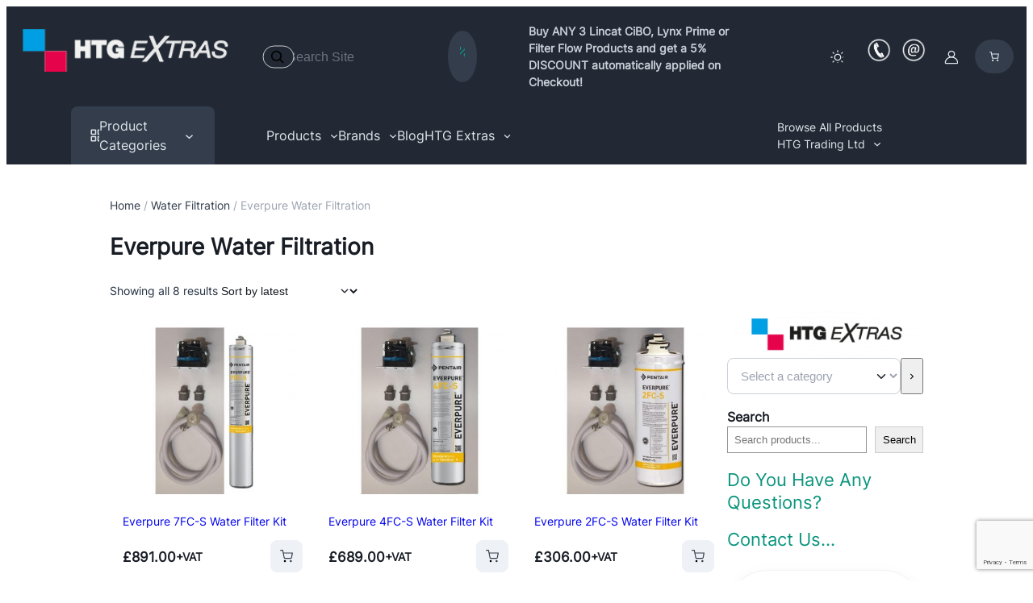

--- FILE ---
content_type: text/html; charset=UTF-8
request_url: https://www.htgextras.co.uk/product-category/water-filtration/everpure-water-filtration/
body_size: 149245
content:
<!DOCTYPE html>
<html lang="en-GB">
<head>
	<meta charset="UTF-8" />
	<meta name="viewport" content="width=device-width, initial-scale=1" />
<meta name='robots' content='index, follow, max-image-preview:large, max-snippet:-1, max-video-preview:-1' />
<script id="cookie-law-info-gcm-var-js">
var _ckyGcm = {"status":true,"default_settings":[{"analytics":"denied","advertisement":"denied","functional":"denied","necessary":"granted","ad_user_data":"denied","ad_personalization":"denied","regions":"All"}],"wait_for_update":2000,"url_passthrough":false,"ads_data_redaction":false}</script>
<script id="cookie-law-info-gcm-js" type="text/javascript" src="https://c2g5i4v3.delivery.rocketcdn.me/wp-content/plugins/cookie-law-info/lite/frontend/js/gcm.min.js"></script> <script data-minify="1" id="cookieyes" type="text/javascript" src="https://c2g5i4v3.delivery.rocketcdn.me/wp-content/cache/min/1/client_data/a3137cbd745361d31cdb4e56/script.js?ver=1769767701"></script>
	<!-- This site is optimized with the Yoast SEO Premium plugin v26.8 (Yoast SEO v26.8) - https://yoast.com/product/yoast-seo-premium-wordpress/ -->
	<link rel="canonical" href="https://www.htgextras.co.uk/product-category/water-filtration/everpure-water-filtration/" />
	<meta property="og:locale" content="en_GB" />
	<meta property="og:type" content="article" />
	<meta property="og:title" content="Everpure Water Filtration Archives" />
	<meta property="og:description" content="WATER TREATMENT FOR FOODSERVICE In the foodservice industry, strict standards of quality, consistency and sanitation are essential ingredients for any successful restaurant, coffee house or eating establishment. Pentair Everpure helps operators serve the best food and beverages to their customers while achieving efficiencies and maximizing profits." />
	<meta property="og:url" content="https://www.htgextras.co.uk/product-category/water-filtration/everpure-water-filtration/" />
	<meta property="og:site_name" content="HTG Extras" />
	<meta property="og:image" content="https://c2g5i4v3.delivery.rocketcdn.me/wp-content/uploads/2021/06/Pentair_Everpure.jpg" />
	<meta property="og:image:width" content="1080" />
	<meta property="og:image:height" content="1080" />
	<meta property="og:image:type" content="image/jpeg" />
	<meta name="twitter:card" content="summary_large_image" />
	<meta name="twitter:site" content="@ExtrasHtg" />
	<script type="application/ld+json" class="yoast-schema-graph">{"@context":"https://schema.org","@graph":[{"@type":"CollectionPage","@id":"https://www.htgextras.co.uk/product-category/water-filtration/everpure-water-filtration/","url":"https://www.htgextras.co.uk/product-category/water-filtration/everpure-water-filtration/","name":"Everpure Water Filtration - HTG Extras","isPartOf":{"@id":"https://www.htgextras.co.uk/#website"},"primaryImageOfPage":{"@id":"https://www.htgextras.co.uk/product-category/water-filtration/everpure-water-filtration/#primaryimage"},"image":{"@id":"https://www.htgextras.co.uk/product-category/water-filtration/everpure-water-filtration/#primaryimage"},"thumbnailUrl":"https://www.htgextras.co.uk/wp-content/uploads/2021/06/Everpure_7FC-S_WaterFilter_Cartridge_KIT.jpg","breadcrumb":{"@id":"https://www.htgextras.co.uk/product-category/water-filtration/everpure-water-filtration/#breadcrumb"},"inLanguage":"en-GB"},{"@type":"ImageObject","inLanguage":"en-GB","@id":"https://www.htgextras.co.uk/product-category/water-filtration/everpure-water-filtration/#primaryimage","url":"https://www.htgextras.co.uk/wp-content/uploads/2021/06/Everpure_7FC-S_WaterFilter_Cartridge_KIT.jpg","contentUrl":"https://www.htgextras.co.uk/wp-content/uploads/2021/06/Everpure_7FC-S_WaterFilter_Cartridge_KIT.jpg","width":1080,"height":1080,"caption":"Everpure 7FC-S Water Filter Kit"},{"@type":"BreadcrumbList","@id":"https://www.htgextras.co.uk/product-category/water-filtration/everpure-water-filtration/#breadcrumb","itemListElement":[{"@type":"ListItem","position":1,"name":"Browse Our Online Shop","item":"https://www.htgextras.co.uk/shop/"},{"@type":"ListItem","position":2,"name":"Water Filtration","item":"https://www.htgextras.co.uk/product-category/water-filtration/"},{"@type":"ListItem","position":3,"name":"Everpure Water Filtration"}]},{"@type":"WebSite","@id":"https://www.htgextras.co.uk/#website","url":"https://www.htgextras.co.uk/","name":"HTG Extras","description":"Catering Equipment &amp; Accessories","publisher":{"@id":"https://www.htgextras.co.uk/#organization"},"potentialAction":[{"@type":"SearchAction","target":{"@type":"EntryPoint","urlTemplate":"https://www.htgextras.co.uk/?s={search_term_string}"},"query-input":{"@type":"PropertyValueSpecification","valueRequired":true,"valueName":"search_term_string"}}],"inLanguage":"en-GB"},{"@type":"Organization","@id":"https://www.htgextras.co.uk/#organization","name":"HTG Extras (HTG Trading Ltd)","url":"https://www.htgextras.co.uk/","logo":{"@type":"ImageObject","inLanguage":"en-GB","@id":"https://www.htgextras.co.uk/#/schema/logo/image/","url":"https://www.htgextras.co.uk/wp-content/uploads/2020/06/HTG_Logo_LTD.png","contentUrl":"https://www.htgextras.co.uk/wp-content/uploads/2020/06/HTG_Logo_LTD.png","width":2560,"height":516,"caption":"HTG Extras (HTG Trading Ltd)"},"image":{"@id":"https://www.htgextras.co.uk/#/schema/logo/image/"},"sameAs":["https://www.facebook.com/HTGExtras","https://x.com/ExtrasHtg","https://www.instagram.com/htg_extras/","https://www.linkedin.com/company/htg-extras/","https://www.youtube.com/channel/UCSSxYVM8ChO6x2yDzv1-rJA/featured?view_as=subscriber"],"description":"Catering Equipment Supplier","email":"sales@htgextras.co.uk","telephone":"+441473350000","legalName":"HTG Trading Ltd","vatID":"GB171271035"}]}</script>
	<!-- / Yoast SEO Premium plugin. -->


<title>Everpure Water Filtration - HTG Extras</title>
<style id="wpr-usedcss">img:is([sizes=auto i],[sizes^="auto," i]){contain-intrinsic-size:3000px 1500px}.wp-block-image>a,.wp-block-image>figure>a{display:inline-block}.wp-block-image img{box-sizing:border-box;height:auto;max-width:100%;vertical-align:bottom}@media not (prefers-reduced-motion){.wp-block-image img.hide{visibility:hidden}.wp-block-image img.show{animation:.4s show-content-image}}.wp-block-image[style*=border-radius] img,.wp-block-image[style*=border-radius]>a{border-radius:inherit}.wp-block-image.aligncenter{text-align:center}.wp-block-image.alignfull>a,.wp-block-image.alignwide>a{width:100%}.wp-block-image.alignfull img,.wp-block-image.alignwide img{height:auto;width:100%}.wp-block-image .aligncenter,.wp-block-image.aligncenter{display:table}.wp-block-image .aligncenter>figcaption,.wp-block-image.aligncenter>figcaption{caption-side:bottom;display:table-caption}.wp-block-image .aligncenter{margin-left:auto;margin-right:auto}.wp-block-image :where(figcaption){margin-bottom:1em;margin-top:.5em}:root :where(.wp-block-image.is-style-rounded img,.wp-block-image .is-style-rounded img){border-radius:9999px}.wp-block-image figure{margin:0}@keyframes show-content-image{0%{visibility:hidden}99%{visibility:hidden}to{visibility:visible}}:root :where(.wp-block-image figcaption){color:#555;font-size:13px;text-align:center}.wp-block-image{margin:0 0 1em}.wp-block-search__button{margin-left:10px;word-break:normal}.wp-block-search__button.has-icon{line-height:0}.wp-block-search__button svg{height:1.25em;min-height:24px;min-width:24px;width:1.25em;fill:currentColor;vertical-align:text-bottom}:where(.wp-block-search__button){border:1px solid #ccc;padding:6px 10px}.wp-block-search__inside-wrapper{display:flex;flex:auto;flex-wrap:nowrap;max-width:100%}.wp-block-search__label{width:100%}.wp-block-search__input{appearance:none;border:1px solid #949494;flex-grow:1;margin-left:0;margin-right:0;min-width:3rem;padding:8px;text-decoration:unset!important}:where(.wp-block-search__input){font-family:inherit;font-size:inherit;font-style:inherit;font-weight:inherit;letter-spacing:inherit;line-height:inherit;text-transform:inherit}:where(.wp-block-search__button-inside .wp-block-search__inside-wrapper){border:1px solid #949494;box-sizing:border-box;padding:4px}:where(.wp-block-search__button-inside .wp-block-search__inside-wrapper) .wp-block-search__input{border:none;border-radius:0;padding:0 4px}:where(.wp-block-search__button-inside .wp-block-search__inside-wrapper) .wp-block-search__input:focus{outline:0}:where(.wp-block-search__button-inside .wp-block-search__inside-wrapper) :where(.wp-block-search__button){padding:4px 8px}.wp-block-search.aligncenter .wp-block-search__inside-wrapper{margin:auto}.wp-block-search .wp-block-search__label{font-weight:700}.wp-block-search__button{border:1px solid #ccc;padding:.375em .625em}.wp-block-group{box-sizing:border-box}:where(.wp-block-group.wp-block-group-is-layout-constrained){position:relative}:where(.wp-block-group.has-background){padding:1.25em 2.375em}:root :where(p.has-background){padding:1.25em 2.375em}:where(p.has-text-color:not(.has-link-color)) a{color:inherit}.wc-block-grid__products .wc-block-grid__product-image{display:block;position:relative;text-decoration:none}.wc-block-grid__products .wc-block-grid__product-image a{border:0;box-shadow:none;outline:0;text-decoration:none}.wc-block-grid__products .wc-block-grid__product-image img{height:auto;max-width:100%;width:100%}.wc-block-grid__products .wc-block-grid__product-image img[hidden]{display:none}.wc-block-grid__products .wc-block-grid__product-image img[alt=""]{border:1px solid #f2f2f2}.wc-block-grid__product-price{display:block}.screen-reader-text{clip:rect(1px,1px,1px,1px);word-wrap:normal!important;border:0;clip-path:inset(50%);height:1px;margin:-1px;overflow:hidden;overflow-wrap:normal!important;padding:0;position:absolute!important;width:1px}.screen-reader-text:focus{clip:auto!important;background-color:#fff;border-radius:3px;box-shadow:0 0 2px 2px rgba(0,0,0,.6);clip-path:none;color:#2b2d2f;display:block;font-size:.875rem;font-weight:700;height:auto;left:5px;line-height:normal;padding:15px 23px 14px;text-decoration:none;top:5px;width:auto;z-index:100000}:root{--drawer-width:480px}.is-layout-constrained>.wp-block-woocommerce-customer-account.aligncenter{float:none;justify-content:center}.wp-block-woocommerce-customer-account a{align-items:center;color:currentColor!important;display:flex;gap:.5em;line-height:1;padding:.5em;text-decoration:none!important;white-space:nowrap}.wp-block-woocommerce-customer-account a:hover{text-decoration:underline!important}.wp-block-woocommerce-customer-account a .wc-block-customer-account__account-icon{height:1.5em;width:1.5em}table.wc-block-cart-items,table.wc-block-cart-items td,table.wc-block-cart-items th{background:0 0!important;border:0;margin:0}table.wc-block-cart-items{width:100%}table.wc-block-cart-items .wc-block-cart-items__header{font-size:.75em;text-transform:uppercase}table.wc-block-cart-items .wc-block-cart-items__header .wc-block-cart-items__header-image{width:100px}table.wc-block-cart-items .wc-block-cart-items__header .wc-block-cart-items__header-product{visibility:hidden}table.wc-block-cart-items .wc-block-cart-items__header .wc-block-cart-items__header-total{text-align:right;width:100px}table.wc-block-cart-items .wc-block-cart-items__header th{font-weight:700}table.wc-block-cart-items .wc-block-cart-items__row .wc-block-cart-item__wrap>*,table.wc-block-cart-items .wc-block-cart-items__row .wc-block-components-quantity-selector{margin-bottom:12px}table.wc-block-cart-items .wc-block-cart-items__row .wc-block-cart-item__wrap>:last-child{margin-bottom:0}table.wc-block-cart-items .wc-block-cart-items__row .wc-block-cart-item__image img{margin:0;width:100%}table.wc-block-cart-items .wc-block-cart-items__row .wc-block-cart-item__prices{line-height:1.2}table.wc-block-cart-items .wc-block-cart-items__row .wc-block-cart-item__quantity .wc-block-cart-item__remove-link{background:0 0;border:0;border-radius:0;box-shadow:none;color:inherit;display:inline;font-family:inherit;font-size:inherit;font-size:.75em;font-style:inherit;font-weight:inherit;letter-spacing:inherit;line-height:inherit;margin:0;padding:0;text-decoration:inherit;text-decoration:underline;text-shadow:none;text-transform:inherit;text-transform:none;vertical-align:baseline;white-space:nowrap}table.wc-block-cart-items .wc-block-cart-items__row .wc-block-cart-item__quantity .wc-block-cart-item__remove-link:active,table.wc-block-cart-items .wc-block-cart-items__row .wc-block-cart-item__quantity .wc-block-cart-item__remove-link:focus,table.wc-block-cart-items .wc-block-cart-items__row .wc-block-cart-item__quantity .wc-block-cart-item__remove-link:hover{background:0 0}table.wc-block-cart-items .wc-block-cart-items__row .wc-block-cart-item__quantity .wc-block-cart-item__remove-link:hover{color:inherit;cursor:pointer;text-decoration:none}table.wc-block-cart-items .wc-block-cart-items__row .wc-block-cart-item__quantity .wc-block-cart-item__remove-link[hidden]{display:none}table.wc-block-cart-items .wc-block-cart-items__row .wc-block-components-product-name{display:block;line-height:1.4;max-width:max-content}table.wc-block-cart-items .wc-block-cart-items__row .wc-block-components-product-name[hidden]{display:none}table.wc-block-cart-items .wc-block-cart-items__row .wc-block-cart-item__total{font-size:1em;line-height:1.8;text-align:right}table.wc-block-cart-items .wc-block-cart-items__row.is-disabled{opacity:.5;pointer-events:none;transition:opacity .2s ease}.is-medium table.wc-block-cart-items td,.is-mobile table.wc-block-cart-items td,.is-small table.wc-block-cart-items td{margin:0;padding:0}.is-medium table.wc-block-cart-items .wc-block-cart-item__remove-link,.is-medium table.wc-block-cart-items .wc-block-cart-items__header,.is-mobile table.wc-block-cart-items .wc-block-cart-item__remove-link,.is-mobile table.wc-block-cart-items .wc-block-cart-items__header,.is-small table.wc-block-cart-items .wc-block-cart-item__remove-link,.is-small table.wc-block-cart-items .wc-block-cart-items__header{display:none}.is-medium table.wc-block-cart-items:not(.wc-block-mini-cart-items):not(:last-child) .wc-block-cart-items__row,.is-mobile table.wc-block-cart-items:not(.wc-block-mini-cart-items):not(:last-child) .wc-block-cart-items__row,.is-small table.wc-block-cart-items:not(.wc-block-mini-cart-items):not(:last-child) .wc-block-cart-items__row{border-bottom:1px solid hsla(0,0%,7%,.11)}.is-medium table.wc-block-cart-items .wc-block-cart-items__row,.is-mobile table.wc-block-cart-items .wc-block-cart-items__row,.is-small table.wc-block-cart-items .wc-block-cart-items__row{display:grid;grid-template-columns:80px 132px;padding:16px 0}.is-medium table.wc-block-cart-items .wc-block-cart-items__row .wc-block-cart-item__image,.is-mobile table.wc-block-cart-items .wc-block-cart-items__row .wc-block-cart-item__image,.is-small table.wc-block-cart-items .wc-block-cart-items__row .wc-block-cart-item__image{grid-column-start:1;grid-row-start:1;padding-right:16px}.is-medium table.wc-block-cart-items .wc-block-cart-items__row .wc-block-cart-item__product,.is-mobile table.wc-block-cart-items .wc-block-cart-items__row .wc-block-cart-item__product,.is-small table.wc-block-cart-items .wc-block-cart-items__row .wc-block-cart-item__product{grid-column-end:4;grid-column-start:2;grid-row-start:1;justify-self:stretch;padding:0}.is-medium table.wc-block-cart-items .wc-block-cart-items__row .wc-block-cart-item__quantity,.is-mobile table.wc-block-cart-items .wc-block-cart-items__row .wc-block-cart-item__quantity,.is-small table.wc-block-cart-items .wc-block-cart-items__row .wc-block-cart-item__quantity{align-self:end;grid-column-start:1;grid-row-start:2;padding-right:16px;padding-top:0;vertical-align:bottom}.is-medium table.wc-block-cart-items .wc-block-cart-items__row .wc-block-cart-item__total,.is-mobile table.wc-block-cart-items .wc-block-cart-items__row .wc-block-cart-item__total,.is-small table.wc-block-cart-items .wc-block-cart-items__row .wc-block-cart-item__total{grid-row-start:1}.is-medium table.wc-block-cart-items .wc-block-cart-items__row .wc-block-cart-item__total .wc-block-components-formatted-money-amount,.is-mobile table.wc-block-cart-items .wc-block-cart-items__row .wc-block-cart-item__total .wc-block-components-formatted-money-amount,.is-small table.wc-block-cart-items .wc-block-cart-items__row .wc-block-cart-item__total .wc-block-components-formatted-money-amount{display:inline-block}.wp-block-woocommerce-cart{container-type:inline-size;width:100%}.wc-block-mini-cart__drawer.is-loading h2 span,.wc-block-mini-cart__drawer.is-loading th span{background:color-mix(in srgb,currentColor 5%,transparent);border:none;border-radius:4px;display:inline-block;min-width:84px;overflow:hidden;position:relative}.wc-block-mini-cart__drawer.is-loading h2 span:after,.wc-block-mini-cart__drawer.is-loading th span:after{animation:1.25s infinite wc-skeleton-shimmer;background:linear-gradient(90deg,transparent,color-mix(in srgb,currentColor 5%,transparent) 50%,transparent);content:"";inset:0;position:absolute;transform:translateX(-100%)}.wc-block-mini-cart__drawer.is-loading h2 span:before,.wc-block-mini-cart__drawer.is-loading th span:before{content:" "}.wc-block-mini-cart__drawer.is-loading h2 span{min-width:33%}.wc-block-mini-cart__drawer.is-loading .wc-block-components-product-metadata,.wc-block-mini-cart__drawer.is-loading .wc-block-components-product-price,.wc-block-mini-cart__drawer.is-loading .wc-block-components-quantity-selector{background:color-mix(in srgb,currentColor 5%,transparent);border:none;border-radius:4px;overflow:hidden;position:relative}.wc-block-mini-cart__drawer.is-loading .wc-block-components-product-metadata:after,.wc-block-mini-cart__drawer.is-loading .wc-block-components-product-price:after,.wc-block-mini-cart__drawer.is-loading .wc-block-components-quantity-selector:after{animation:1.25s infinite wc-skeleton-shimmer;background:linear-gradient(90deg,transparent,color-mix(in srgb,currentColor 5%,transparent) 50%,transparent);content:"";inset:0;position:absolute;transform:translateX(-100%)}@media(prefers-reduced-motion:reduce){.wc-block-mini-cart__drawer.is-loading h2 span:after,.wc-block-mini-cart__drawer.is-loading th span:after{animation:none}.wc-block-mini-cart__drawer.is-loading .wc-block-components-product-metadata:after,.wc-block-mini-cart__drawer.is-loading .wc-block-components-product-price:after,.wc-block-mini-cart__drawer.is-loading .wc-block-components-quantity-selector:after{animation:none}}.wc-block-mini-cart__drawer.is-loading .wc-block-components-product-name{background:color-mix(in srgb,currentColor 5%,transparent);border:none;border-radius:4px;display:inline-block;min-width:84px;overflow:hidden;position:relative}.wc-block-mini-cart__drawer.is-loading .wc-block-components-product-name:after{animation:1.25s infinite wc-skeleton-shimmer;background:linear-gradient(90deg,transparent,color-mix(in srgb,currentColor 5%,transparent) 50%,transparent);content:"";inset:0;position:absolute;transform:translateX(-100%)}.wc-block-mini-cart__drawer.is-loading .wc-block-components-product-name:before{content:" "}.wc-block-mini-cart__drawer.is-loading .wc-block-components-product-metadata{margin-top:.25em;min-width:8em}.wc-block-mini-cart__drawer.is-loading .wc-block-cart-item__remove-link{visibility:hidden}.wc-block-mini-cart__drawer.is-loading .wc-block-cart-item__image>a{background:color-mix(in srgb,currentColor 5%,transparent);border:none;border-radius:4px;display:block;overflow:hidden;position:relative}.wc-block-mini-cart__drawer.is-loading .wc-block-cart-item__image>a:after{animation:1.25s infinite wc-skeleton-shimmer;background:linear-gradient(90deg,transparent,color-mix(in srgb,currentColor 5%,transparent) 50%,transparent);content:"";inset:0;position:absolute;transform:translateX(-100%)}.wc-block-mini-cart__drawer.is-loading .wc-block-components-product-price{display:block;margin-top:.25em;max-width:3em}.wc-block-mini-cart__drawer.is-loading .wc-block-components-product-price:before{content:" "}.wc-block-cart-item__total-price-and-sale-badge-wrapper{align-items:flex-end;display:flex;flex-direction:column}.wc-block-cart-item__total-price-and-sale-badge-wrapper .wc-block-components-sale-badge{margin-top:4px}@container (max-width:699px){.wc-block-cart-item__total .wc-block-components-sale-badge{display:none}table.wc-block-cart-items{margin:0}}.wc-block-cart-item__image .wc-block-components-skeleton__element{padding-bottom:100%}.wc-block-cart-item__total{display:flex;justify-content:flex-end}.wc-block-components-order-summary .wc-block-components-skeleton--cart-line-items-checkout .wc-block-components-order-summary-item__description{flex-grow:1}.wc-block-components-order-summary .wc-block-components-skeleton--cart-line-items-checkout .wc-block-components-order-summary-item__description .wc-block-components-skeleton__element{margin-bottom:8px}.wc-block-components-quantity-selector{border-radius:4px;box-sizing:content-box;display:flex;margin:0 0 .25em;position:relative;width:107px}.wc-block-components-quantity-selector:after{border:1px solid;border-radius:4px;bottom:0;content:"";left:0;opacity:.3;pointer-events:none;position:absolute;right:0;top:0}.wc-block-components-quantity-selector input.wc-block-components-quantity-selector__input{appearance:textfield;background:0 0;border:0;box-shadow:none;color:currentColor;flex:1 1 auto;font-size:1em;font-weight:600;line-height:1;margin:0;min-width:40px;order:2;padding:.4em 0;text-align:center;vertical-align:middle}.wc-block-components-quantity-selector input.wc-block-components-quantity-selector__input:focus{box-shadow:inset 0 0 1px 1px currentColor;outline:0}.wc-block-components-quantity-selector input.wc-block-components-quantity-selector__input:disabled{opacity:.6}.wc-block-components-quantity-selector input::-webkit-inner-spin-button,.wc-block-components-quantity-selector input::-webkit-outer-spin-button{-webkit-appearance:none;margin:0}.wc-block-components-quantity-selector .wc-block-components-quantity-selector__button{background:none;border:0;box-shadow:none;color:currentColor;cursor:pointer;font-size:.9em;font-style:normal;font-weight:400;margin:0;min-width:30px;opacity:.6;padding:0;text-align:center;text-decoration:none}.wc-block-components-quantity-selector .wc-block-components-quantity-selector__button:focus{box-shadow:inset 0 0 1px 1px currentColor;outline:0}.wc-block-components-quantity-selector .wc-block-components-quantity-selector__button:focus,.wc-block-components-quantity-selector .wc-block-components-quantity-selector__button:hover{opacity:1}.wc-block-components-quantity-selector .wc-block-components-quantity-selector__button:disabled{box-shadow:none;cursor:default;opacity:.6}.wc-block-components-quantity-selector>.wc-block-components-quantity-selector__button--minus{border-radius:4px 0 0 4px;order:1}.wc-block-components-quantity-selector>.wc-block-components-quantity-selector__button--plus{border-radius:0 4px 4px 0;order:3}.wc-block-components-quantity-selector[hidden]{display:none}.wc-block-components-product-name{font-size:1em;overflow-wrap:anywhere;word-break:break-word}.wc-block-components-product-badge{border:1px solid;border-radius:4px;display:inline-block;font-size:.75em;font-weight:600;padding:0 .66em;text-transform:uppercase;white-space:nowrap}.wc-block-components-product-badge[hidden]{display:none}.wc-block-components-product-details.wc-block-components-product-details{list-style:none;margin:.5em 0;padding:0}.wc-block-components-product-details.wc-block-components-product-details:last-of-type{margin-bottom:0}.wc-block-components-product-details.wc-block-components-product-details li{margin-left:0}.wc-block-components-product-details__name,.wc-block-components-product-details__value{display:inline-block}.wc-block-components-product-metadata{font-size:.75em}.wc-block-components-product-metadata .wc-block-components-product-metadata__description>p{margin:.25em 0}.wc-block-components-payment-method-icons{display:flex;flex-direction:row;flex-wrap:wrap;justify-content:center;margin:0 0 14px}.wc-block-components-payment-method-icons .wc-block-components-payment-method-icon{display:inline-block;height:24px;margin:0 4px 2px;max-height:24px;max-width:38px;padding:0;width:auto}.wc-block-components-payment-method-icons--align-left{justify-content:flex-start}.wc-block-components-payment-method-icons--align-left .wc-block-components-payment-method-icon{margin-left:0;margin-right:8px}.wc-block-components-payment-method-icons--align-right{justify-content:flex-end}.wc-block-components-payment-method-icons--align-right .wc-block-components-payment-method-icon{margin-left:8px;margin-right:0}.wc-block-components-payment-method-icons:last-child{margin-bottom:0}@container (min-width:520px) and (max-width:699px){.wc-block-components-payment-method-icons .wc-block-components-payment-method-icon{height:16px}}@container (min-width:400px) and (max-width:519px){.wc-block-components-payment-method-icons .wc-block-components-payment-method-icon{height:16px}}.wc-block-components-checkbox{color:inherit;font-family:inherit;font-size:inherit;font-style:inherit;font-weight:inherit;letter-spacing:inherit;line-height:inherit;line-height:1;margin-top:1em;text-decoration:inherit;text-transform:inherit}.wc-block-components-checkbox.wc-block-components-validated-checkbox-control label{display:grid;grid-template-columns:auto 1fr}.wc-block-components-checkbox.wc-block-components-validated-checkbox-control label .wc-block-components-validation-error{grid-column:1/-1}.wc-block-components-checkbox label{align-items:flex-start;cursor:pointer;display:inline-flex;font-size:.875em;margin-bottom:0!important;position:relative}.wc-block-components-checkbox label input[type=checkbox]{cursor:inherit}.wc-block-components-checkbox .wc-block-components-checkbox__input[type=checkbox]{appearance:none;background-color:#fff;border:1px solid rgba(25,23,17,.48);border-radius:4px;box-sizing:border-box;font-size:1em;height:1.5em;margin:0 1em 0 0;min-height:1.5em;min-width:1.5em;overflow:hidden;position:static;vertical-align:middle;width:1.5em}.wc-block-components-checkbox .wc-block-components-checkbox__input[type=checkbox]:checked{background:#fff}.wc-block-components-checkbox .wc-block-components-checkbox__input[type=checkbox]:focus{outline:hsla(0,0%,7%,.8) solid 1.5px;outline-offset:1.5px}.wc-block-components-checkbox .wc-block-components-checkbox__input[type=checkbox]:after,.wc-block-components-checkbox .wc-block-components-checkbox__input[type=checkbox]:before{content:""}.wc-block-components-checkbox .wc-block-components-checkbox__input[type=checkbox]:not(:checked)+.wc-block-components-checkbox__mark{display:none}.wc-block-components-checkbox.has-error,.wc-block-components-checkbox.has-error a{color:#cc1818}.wc-block-components-checkbox.has-error .wc-block-components-checkbox__input,.wc-block-components-checkbox.has-error .wc-block-components-checkbox__input:active,.wc-block-components-checkbox.has-error .wc-block-components-checkbox__input:focus,.wc-block-components-checkbox.has-error .wc-block-components-checkbox__input:hover{border-color:#cc1818}.wc-block-components-checkbox.has-error .wc-block-components-checkbox__input:focus{outline:#cc1818 solid 2px;outline-offset:2px}.wc-block-components-checkbox .wc-block-components-checkbox__mark{fill:#000;height:1.125em;margin-left:.1875em;margin-top:.0625em;pointer-events:none;position:absolute;width:1.125em}.wc-block-components-checkbox .wc-block-components-checkbox__label,.wc-block-components-checkbox>span{line-height:1.5em;vertical-align:middle}.wc-block-components-validation-error{color:#cc1818;font-size:.75em;max-width:100%;min-height:1em;padding:8px 0 0;white-space:normal}.wc-block-components-validation-error>p{align-items:center;display:flex;gap:2px;line-height:1;margin:0;padding:0}.wc-block-components-validation-error svg{fill:currentColor;height:1.5em;margin:-.4735em 0;width:1.5em}.wc-block-components-checkbox-list{list-style:none;margin:0;padding:0}.wc-block-components-checkbox-list li{list-style:none;margin:0 0 4px;padding:0}.wc-block-components-checkbox-list li.show-less button,.wc-block-components-checkbox-list li.show-more button{background:0 0;border:none;cursor:pointer;padding:0;text-decoration:underline}.wc-block-components-checkbox-list.is-loading li{background-color:currentColor!important;border:0!important;border-radius:.25rem;box-shadow:none;color:currentColor!important;display:block;line-height:1;max-width:100%!important;opacity:.15;outline:0!important;overflow:hidden!important;pointer-events:none;position:relative!important;width:100%;z-index:1}.wc-block-components-checkbox-list.is-loading li>*{visibility:hidden}.wc-block-components-checkbox-list.is-loading li:after{animation:1.5s ease-in-out infinite loading__animation;background-image:linear-gradient(90deg,currentColor,hsla(0,0%,96%,.302),currentColor);background-repeat:no-repeat;content:" ";display:block;height:100%;left:0;position:absolute;right:0;top:0;transform:translateX(-100%)}.wc-block-components-chip{align-items:center;border:0;border-radius:0;display:inline-flex;font-family:inherit;font-size:inherit;font-style:inherit;font-weight:inherit;letter-spacing:inherit;line-height:inherit;line-height:1;margin:0 .365em .365em 0;max-width:100%;padding:.25em .5em;text-decoration:inherit;text-transform:inherit}.wc-block-components-chip,.wc-block-components-chip:active,.wc-block-components-chip:focus,.wc-block-components-chip:hover{background:0 0;border:1px solid;color:inherit}.wc-block-components-chip .wc-block-components-chip__text{flex-grow:1;font-size:.875em}.wc-block-components-chip.is-removable .wc-block-components-chip__text{padding-right:.5em}.wc-block-components-chip .wc-block-components-chip__remove{appearance:none;background:#e0e0e0;border:0;border-radius:25px;height:16px;line-height:16px;margin:0;padding:0;width:16px}.wc-block-components-chip .wc-block-components-chip__remove-icon{fill:#1e1e1e}.wc-block-components-chip__remove:focus,.wc-block-components-chip__remove:hover,button.wc-block-components-chip:focus>.wc-block-components-chip__remove,button.wc-block-components-chip:hover>.wc-block-components-chip__remove{background:#949494}.wc-block-components-chip__remove:focus .wc-block-components-chip__remove-icon,.wc-block-components-chip__remove:hover .wc-block-components-chip__remove-icon,button.wc-block-components-chip:focus>.wc-block-components-chip__remove .wc-block-components-chip__remove-icon,button.wc-block-components-chip:hover>.wc-block-components-chip__remove .wc-block-components-chip__remove-icon{fill:#fff}.wc-block-components-chip__remove:disabled,button.wc-block-components-chip:disabled>.wc-block-components-chip__remove{fill:#fff;cursor:not-allowed}.wc-block-components-checkout-step--disabled{opacity:.6}.wc-block-components-checkout-step__container{position:relative}.wc-block-components-checkout-step__container textarea{font-style:inherit;font-weight:inherit}.wc-block-components-checkout-step__content>*{margin-bottom:16px}.wc-block-components-checkout-step__content>:last-child{margin-bottom:0}.wc-block-components-checkout-step--with-step-number .wc-block-components-checkout-step__content>:last-child{margin-bottom:0}.wc-block-components-checkout-step__heading{margin:0 0 8px;position:relative}.wc-block-components-express-payment-continue-rule+.wc-block-components-checkout-step .wc-block-components-checkout-step__heading{margin-top:0}.wc-block-components-checkout-step:first-child .wc-block-components-checkout-step__heading{margin-top:0}.wc-block-components-checkout-step__title{margin:0 12px 0 0}.wc-block-components-checkout-step__heading-content{font-size:.75em}.wc-block-components-checkout-step__heading-content a{color:inherit;font-weight:700}.wc-block-components-checkout-step__description{font-size:.875em;line-height:1.2;margin:0 0 16px}.wc-block-components-title.wc-block-components-title{border:0;border-radius:0;font-size:1.25em;margin:0;padding:0;vertical-align:baseline;word-break:break-word}.wc-block-components-title.wc-block-components-title textarea{font-style:inherit;font-weight:inherit;letter-spacing:inherit;text-transform:inherit}.wc-block-components-formatted-money-amount{white-space:nowrap}.wc-block-components-panel.has-border{position:relative}.wc-block-components-panel.has-border:after{border-style:solid;border-width:1px 0;bottom:0;content:"";display:block;left:0;opacity:.3;pointer-events:none;position:absolute;right:0;top:0}.wc-block-components-panel.has-border+.wc-block-components-panel.has-border:after{border-top-width:0}.wc-block-components-panel__button{box-sizing:border-box;height:auto;padding-left:0!important;padding-right:32px;padding-top:.375em;position:relative;text-align:left;width:100%;word-break:break-word}.wc-block-components-panel__button[aria-expanded=true]{margin-bottom:16px}.wc-block-components-panel__button,.wc-block-components-panel__button:active,.wc-block-components-panel__button:focus,.wc-block-components-panel__button:hover{cursor:pointer;padding-left:0!important}.wc-block-components-panel__button>.wc-block-components-panel__button-icon{fill:currentColor;position:absolute;right:0;top:50%;transform:translateY(-50%);width:auto}.wc-block-components-panel__content[hidden]{display:none}.wc-block-components-radio-control--highlight-checked,.wc-block-components-radio-control--highlight-checked div.wc-block-components-radio-control-accordion-option{position:relative}.wc-block-components-radio-control--highlight-checked div.wc-block-components-radio-control-accordion-option:after{background:hsla(0,0%,7%,.11);content:"";height:1px;left:1px;position:absolute;right:1px;top:0}.wc-block-components-radio-control--highlight-checked div.wc-block-components-radio-control-accordion-option:first-child:after{display:none}.wc-block-components-radio-control--highlight-checked div.wc-block-components-radio-control-accordion-option.wc-block-components-radio-control-accordion-option--checked-option-highlighted+div.wc-block-components-radio-control-accordion-option:after{display:none}.wc-block-components-radio-control--highlight-checked .wc-block-components-radio-control-accordion-option--checked-option-highlighted,.wc-block-components-radio-control--highlight-checked label.wc-block-components-radio-control__option--checked-option-highlighted{border-radius:4px;box-shadow:inset 0 0 0 1.5px currentColor}.wc-block-components-radio-control--highlight-checked:after{border:1px solid hsla(0,0%,7%,.11);border-radius:4px;bottom:0;box-sizing:border-box;content:"";left:0;pointer-events:none;position:absolute;right:0;top:0;width:100%}.wc-block-components-radio-control--highlight-checked.wc-block-components-radio-control--highlight-checked--first-selected:after{border-top:0;margin-top:2px}.wc-block-components-radio-control--highlight-checked.wc-block-components-radio-control--highlight-checked--last-selected:after{border-bottom:0;margin-bottom:2px}.wc-block-components-radio-control--highlight-checked .wc-block-components-radio-control__option--checked-option-highlighted+.wc-block-components-radio-control__option:after{display:none}.wc-block-components-radio-control--highlight-checked .wc-block-components-radio-control__option:after{background:hsla(0,0%,7%,.11);content:"";height:1px;left:1px;position:absolute;right:1px;top:0}.wc-block-components-radio-control--highlight-checked .wc-block-components-radio-control__option:first-child:after{display:none}.wc-block-components-radio-control__option{color:inherit;cursor:pointer;display:block;font-family:inherit;font-size:inherit;font-style:inherit;font-weight:inherit;letter-spacing:inherit;line-height:inherit;margin:0 0 1em;padding:0 calc(16px + 1.5em) 0 3.5em;position:relative;text-decoration:inherit;text-transform:inherit}.wc-block-components-radio-control__option:last-child{margin-bottom:0}.wc-block-components-radio-control__option-layout{display:flex;flex-direction:column;width:100%}.wc-block-components-radio-control__option .wc-block-components-radio-control__option-layout:after{display:none}.wc-block-components-radio-control__description-group,.wc-block-components-radio-control__label-group{display:flex;justify-content:space-between}.wc-block-components-radio-control__description-group .wc-block-components-radio-control__description,.wc-block-components-radio-control__description-group .wc-block-components-radio-control__label,.wc-block-components-radio-control__label-group .wc-block-components-radio-control__description,.wc-block-components-radio-control__label-group .wc-block-components-radio-control__label{flex-grow:1}.wc-block-components-radio-control__description-group .wc-block-components-radio-control__secondary-description,.wc-block-components-radio-control__description-group .wc-block-components-radio-control__secondary-label,.wc-block-components-radio-control__label-group .wc-block-components-radio-control__secondary-description,.wc-block-components-radio-control__label-group .wc-block-components-radio-control__secondary-label{flex:0 0 50%;text-align:right}.wc-block-components-radio-control__description-group--column{text-wrap:balance;flex-direction:column}.wc-block-components-radio-control__description-group--column .wc-block-components-radio-control__description{margin:8px 0}.wc-block-components-radio-control__description-group--column .wc-block-components-radio-control__secondary-description{padding-right:12px;text-align:left}.wc-block-components-radio-control__label,.wc-block-components-radio-control__secondary-label{line-height:max(1.5rem,24px)}.wc-block-components-radio-control__description,.wc-block-components-radio-control__secondary-description{font-size:.875em;line-height:1.55}.wc-block-components-radio-control .wc-block-components-radio-control__input{appearance:none;background:#fff;border:1px solid rgba(25,23,17,.48);border-radius:50%;cursor:pointer;display:inline-block;height:1.5em;left:16px;margin:inherit;min-height:24px;min-width:24px;position:absolute;top:50%;transform:translateY(-45%);width:1.5em}.wc-block-components-radio-control .wc-block-components-radio-control__input:checked{border:1px solid hsla(0,0%,7%,.8)}.wc-block-components-radio-control .wc-block-components-radio-control__input:focus{outline:hsla(0,0%,7%,.8) solid 1px;outline-offset:2px}.wc-block-components-radio-control .wc-block-components-radio-control__input:checked:before{background:#000;border-radius:50%;content:"";display:block;height:.75em;left:50%;margin:0;min-height:12px;min-width:12px;position:absolute;top:50%;transform:translate(-50%,-50%);width:.75em}.wc-block-components-radio-control .wc-block-components-radio-control__input[aria-disabled=true],.wc-block-components-radio-control .wc-block-components-radio-control__input[disabled]{cursor:not-allowed;opacity:.5;transition:opacity .2s ease}.wc-block-components-sort-select{margin-bottom:12px}.wc-block-components-sort-select__label{display:inline-block;font-weight:400;margin-right:12px}.wc-block-components-sort-select__select{font-size:inherit;width:max-content}.wc-block-components-spinner{box-sizing:content-box;color:inherit;font-size:1.25em;height:100%;left:0;position:absolute;text-align:center;top:0;width:100%}.wc-block-components-spinner:after{animation:1s linear infinite spinner__animation;backface-visibility:hidden;border:.2em solid;border-left:.2em solid transparent;border-radius:50%;box-sizing:border-box;content:" ";height:1em;left:50%;margin:-.5em 0 0 -.5em;position:absolute;top:50%;transform:translateZ(0) scale(.5);transform-origin:50% 50%;width:1em}@keyframes spinner__animation{0%{animation-timing-function:cubic-bezier(.5856,.0703,.4143,.9297);transform:rotate(0)}to{transform:rotate(1turn)}}.wc-block-components-notices{display:block;margin:1.5em 0}.wc-block-components-notices:first-child{margin-top:0}.wc-block-components-notices:empty{margin:0}.wc-block-components-notices__snackbar{bottom:20px;left:16px;position:fixed;width:auto}@media(max-width:782px){.wc-block-components-notices__snackbar{bottom:auto;left:0;position:fixed;top:10px}}.wc-block-components-notice-snackbar-list{bottom:24px;box-sizing:border-box;left:24px;pointer-events:none;position:fixed;right:24px;z-index:100000}.wc-block-components-notice-banner.wc-block-components-notice-snackbar,.wc-block-components-notice-snackbar-list .wc-block-components-notice-banner{border:1px solid transparent;box-shadow:0 1px 2px rgba(0,0,0,.1);display:inline-flex;margin:24px 16px 0 0;max-width:600px;pointer-events:all;position:relative;width:auto}@media(max-width:782px){.wc-block-components-notice-banner.wc-block-components-notice-snackbar,.wc-block-components-notice-snackbar-list .wc-block-components-notice-banner{max-width:none;width:100%}}.wc-block-components-textarea{background-color:#fff;border:1px solid hsla(0,0%,7%,.8);border-radius:4px;box-sizing:border-box;color:#2b2d2f;font-family:inherit;font-size:1em;line-height:1.375;margin:0;padding:.75em 16px;width:100%}.wc-block-components-text-input{margin-top:16px;position:relative;white-space:nowrap}.wc-block-components-text-input .wc-block-components-text-input__wrapper{position:relative}.wc-block-components-text-input label{color:inherit;color:hsla(0,0%,7%,.7);cursor:text;font-family:inherit;font-size:inherit;font-size:1em;font-style:inherit;font-weight:inherit;left:.5625em;letter-spacing:inherit;line-height:inherit;line-height:1.5;margin:0;max-width:calc(100% - 32px);overflow:hidden;position:absolute;text-decoration:inherit;text-overflow:ellipsis;text-transform:inherit;top:1.562em;transform:translateY(-50%);transform-origin:top left;transition:all .2s ease}.wc-block-components-text-input input[type=number]{-moz-appearance:textfield}.wc-block-components-text-input input[type=number]::-webkit-inner-spin-button,.wc-block-components-text-input input[type=number]::-webkit-outer-spin-button{appearance:none;margin:0}.wc-block-components-text-input input[type=email],.wc-block-components-text-input input[type=number],.wc-block-components-text-input input[type=password],.wc-block-components-text-input input[type=tel],.wc-block-components-text-input input[type=text],.wc-block-components-text-input input[type=url]{background-color:#fff;border:1px solid hsla(0,0%,7%,.8);border-radius:4px;box-sizing:border-box;color:#2b2d2f;font-family:inherit;font-size:1em;height:3.125em;line-height:1em;margin:0;min-height:0;padding:1em .5em;width:100%}.wc-block-components-text-input input[type=email]:focus,.wc-block-components-text-input input[type=number]:focus,.wc-block-components-text-input input[type=password]:focus,.wc-block-components-text-input input[type=tel]:focus,.wc-block-components-text-input input[type=text]:focus,.wc-block-components-text-input input[type=url]:focus{background-color:#fff;border:1.5px solid;color:#2b2d2f}.wc-block-components-text-input input:-webkit-autofill,.wc-block-components-text-input.is-active input[type=email],.wc-block-components-text-input.is-active input[type=number],.wc-block-components-text-input.is-active input[type=password],.wc-block-components-text-input.is-active input[type=tel],.wc-block-components-text-input.is-active input[type=text],.wc-block-components-text-input.is-active input[type=url]{padding:1.5em .5em .5em}.wc-block-components-text-input input:-webkit-autofill+label,.wc-block-components-text-input.is-active label{top:0;transform:translateY(4px) scale(.75)}.wc-block-components-text-input.has-error input,.wc-block-components-text-input.has-error input:active,.wc-block-components-text-input.has-error input:focus,.wc-block-components-text-input.has-error input:hover{border-color:#cc1818}.wc-block-components-text-input.has-error input:focus{box-shadow:0 0 0 .5px #cc1818}.wc-block-components-text-input.has-error label{color:#cc1818}.wc-block-components-text-input:only-child{margin-top:1.5em}.wc-block-components-skeleton{display:flex;flex-direction:column;gap:1rem}.wc-block-components-skeleton__element{background:color-mix(in srgb,currentColor 5%,transparent);border:none;border-radius:4px;overflow:hidden;position:relative}.wc-block-components-skeleton__element:after{animation:1.25s infinite wc-skeleton-shimmer;background:linear-gradient(90deg,transparent,color-mix(in srgb,currentColor 5%,transparent) 50%,transparent);content:"";inset:0;position:absolute;transform:translateX(-100%)}@media(prefers-reduced-motion:reduce){.wc-block-mini-cart__drawer.is-loading .wc-block-components-product-name:after{animation:none}.wc-block-mini-cart__drawer.is-loading .wc-block-cart-item__image>a:after{animation:none}.wc-block-components-skeleton__element:after{animation:none}}.wc-block-components-skeleton__element--static:after{display:none}.wc-block-components-totals-item{align-items:center;box-sizing:border-box;display:flex;flex-wrap:wrap;width:100%}.wc-block-components-totals-item__label{flex-grow:1}.wc-block-components-totals-item__description{font-size:.875em;width:100%}.wc-block-components-totals-wrapper{border-top:1px solid hsla(0,0%,7%,.11);padding:16px 0}.wc-block-components-totals-wrapper:empty,.wc-block-components-totals-wrapper:has(>:only-child:empty){border-width:0;padding:0}.wc-block-components-totals-wrapper:empty:after,.wc-block-components-totals-wrapper:has(>:only-child:empty):after{content:none}.wc-block-components-totals-wrapper.slot-wrapper{padding:0}.wc-block-components-totals-wrapper.slot-wrapper>*>*{padding:16px 0}.wc-block-components-totals-wrapper.slot-wrapper>*>:after{border-width:0}.wc-block-components-discounts-meta .wc-block-components-totals-wrapper:first-child{border-top:1px solid hsla(0,0%,7%,.11)}.wc-block-mini-cart__quantity-badge{align-items:center;display:flex;position:relative}.wc-block-mini-cart__quantity-badge:empty{display:none}.wc-block-mini-cart__badge{align-items:center;border-radius:1em;box-sizing:border-box;display:flex;font-size:.875em;font-weight:600;height:1.4285714286em;justify-content:center;left:100%;margin-left:-44%;min-width:1.4285714286em;padding:0 .25em;position:absolute;transform:translateY(-50%);white-space:nowrap;z-index:1}.wc-block-mini-cart__badge[hidden]{display:none}:where(.wc-block-mini-cart__badge){background-color:transparent;color:transparent}.wc-block-mini-cart__badge:empty{opacity:0}.wc-block-mini-cart__icon{display:block;height:2em;margin:-.25em;width:2em}html[dir=rtl] .wc-block-mini-cart__icon{transform:scaleX(-1)}.wc-block-mini-cart{display:inline-block}.wc-block-mini-cart__template-part,.wp-block-woocommerce-mini-cart-contents{height:100%}@media screen and (max-height:500px){.wp-block-woocommerce-mini-cart-contents{height:auto}.wc-block-mini-cart__drawer{overflow-y:auto}}.wc-block-mini-cart__button{align-items:center;background-color:transparent;border:none;color:inherit;display:flex;font-family:inherit;font-size:inherit;font-weight:inherit;gap:.5em;line-height:1;padding:.5em;white-space:nowrap}.wc-block-mini-cart__button:hover:not([disabled]){cursor:pointer}.wc-block-mini-cart__button .wc-block-mini-cart__icon{height:1.5em;margin:0;width:1.5em}.wc-block-mini-cart__tax-label{margin-right:.5em}@media screen and (min-width:768px){.wc-block-mini-cart__amount{display:initial;font-size:inherit;font-weight:inherit}}.drawer-open .wc-block-mini-cart__button{pointer-events:none}.wc-block-mini-cart__drawer{font-size:1rem}.wc-block-mini-cart__drawer .wp-block-woocommerce-mini-cart-contents{box-sizing:border-box;justify-content:center;padding:0;position:relative}.wc-block-mini-cart__drawer .wp-block-woocommerce-mini-cart-contents .wc-block-components-notices{margin:16px 48px -16px 16px;margin-bottom:unset}.wc-block-mini-cart__drawer .wp-block-woocommerce-mini-cart-contents .wc-block-components-notices:empty{display:none}:where(.wp-block-woocommerce-mini-cart-contents){background:#fff}.wp-block-woocommerce-empty-mini-cart-contents-block,.wp-block-woocommerce-filled-mini-cart-contents-block{background:inherit;display:flex;flex-direction:column;height:100%;max-height:fill-available}.wp-block-woocommerce-empty-mini-cart-contents-block[hidden],.wp-block-woocommerce-filled-mini-cart-contents-block[hidden]{display:none}.wp-block-woocommerce-empty-mini-cart-contents-block{justify-content:center}.wp-block-woocommerce-filled-mini-cart-contents-block{justify-content:space-between}:root{--drawer-width:480px;--neg-drawer-width:calc(var(--drawer-width)*-1)}@keyframes fadein{0%{opacity:0}to{opacity:1}}@keyframes slidein{0%{transform:translateX(0)}to{transform:translateX(max(-100%,var(--neg-drawer-width)))}}@keyframes rtlslidein{0%{transform:translateX(0)}to{transform:translateX(min(100%,var(--drawer-width)))}}.wc-block-components-drawer__screen-overlay{background-color:rgba(95,95,95,.35);bottom:0;left:0;opacity:1;position:fixed;right:0;top:0;transition:opacity .3s;z-index:9999}.wc-block-components-drawer__screen-overlay--with-slide-out{transition:opacity .3s}.wc-block-components-drawer__screen-overlay--with-slide-in{animation-duration:.3s;animation-name:fadein}.wc-block-components-drawer__screen-overlay--is-hidden{opacity:0;pointer-events:none}.wc-block-components-drawer{background:#fff;display:block;height:100%;left:100%;max-width:100%;position:relative;position:fixed;right:0;top:0;transform:translateX(max(-100%,var(--neg-drawer-width)));width:var(--drawer-width)}.wc-block-components-drawer:after{border-style:solid;border-width:0 0 0 1px;bottom:0;content:"";display:block;left:0;opacity:.3;pointer-events:none;position:absolute;right:0;top:0}.rtl .wc-block-components-drawer{transform:translateX(min(100%,var(--drawer-width)))}.wc-block-components-drawer__screen-overlay--with-slide-out .wc-block-components-drawer{transition:transform .3s}.wc-block-components-drawer__screen-overlay--with-slide-in .wc-block-components-drawer{animation-duration:.3s;animation-name:slidein}.rtl .wc-block-components-drawer__screen-overlay--with-slide-in .wc-block-components-drawer{animation-name:rtlslidein}.wc-block-components-drawer__screen-overlay--is-hidden .wc-block-components-drawer{transform:translateX(0)}.wc-block-components-button.wc-block-components-drawer__close{background:0 0!important;border:0;border-radius:0;color:inherit!important;margin:-1em;opacity:.6;padding:0;padding:1em!important;position:absolute!important;right:12px;top:12px;vertical-align:baseline;z-index:2}.wc-block-components-button.wc-block-components-drawer__close:active,.wc-block-components-button.wc-block-components-drawer__close:focus,.wc-block-components-button.wc-block-components-drawer__close:hover{opacity:1}.wc-block-components-button.wc-block-components-drawer__close:focus:not(:focus-visible){box-shadow:none;outline:0}.wc-block-components-button.wc-block-components-drawer__close svg{fill:currentColor;display:block}.wc-block-components-drawer__content{height:100dvh;position:relative}.wp-block-columns{align-items:normal!important;box-sizing:border-box;display:flex;flex-wrap:wrap!important}@media (min-width:782px){.wp-block-columns{flex-wrap:nowrap!important}}.wp-block-columns.are-vertically-aligned-top{align-items:flex-start}.wp-block-columns.are-vertically-aligned-center{align-items:center}@media (max-width:781px){.wp-block-columns:not(.is-not-stacked-on-mobile)>.wp-block-column{flex-basis:100%!important}}@media (min-width:782px){.wp-block-columns:not(.is-not-stacked-on-mobile)>.wp-block-column{flex-basis:0;flex-grow:1}.wp-block-columns:not(.is-not-stacked-on-mobile)>.wp-block-column[style*=flex-basis]{flex-grow:0}}.wp-block-columns.is-not-stacked-on-mobile{flex-wrap:nowrap!important}.wp-block-columns.is-not-stacked-on-mobile>.wp-block-column{flex-basis:0;flex-grow:1}.wp-block-columns.is-not-stacked-on-mobile>.wp-block-column[style*=flex-basis]{flex-grow:0}:where(.wp-block-columns){margin-bottom:1.75em}:where(.wp-block-columns.has-background){padding:1.25em 2.375em}.wp-block-column{flex-grow:1;min-width:0;overflow-wrap:break-word;word-break:break-word}.wp-block-column.is-vertically-aligned-top{align-self:flex-start}.wp-block-column.is-vertically-aligned-center{align-self:center}.wp-block-column.is-vertically-aligned-center,.wp-block-column.is-vertically-aligned-top{width:100%}.wp-block-navigation .wp-block-navigation-item__label{overflow-wrap:break-word}.is-style-arrow-link .wp-block-navigation-item__label:after{content:"\2197";padding-inline-start:0.25rem;vertical-align:middle;text-decoration:none;display:inline-block}.wp-block-navigation{position:relative;--navigation-layout-justification-setting:flex-start;--navigation-layout-direction:row;--navigation-layout-wrap:wrap;--navigation-layout-justify:flex-start;--navigation-layout-align:center}.wp-block-navigation ul{margin-bottom:0;margin-left:0;margin-top:0;padding-left:0}.wp-block-navigation ul,.wp-block-navigation ul li{list-style:none;padding:0}.wp-block-navigation .wp-block-navigation-item{align-items:center;background-color:inherit;display:flex;position:relative}.wp-block-navigation .wp-block-navigation-item .wp-block-navigation__submenu-container:empty{display:none}.wp-block-navigation .wp-block-navigation-item__content{display:block}.wp-block-navigation .wp-block-navigation-item__content.wp-block-navigation-item__content{color:inherit}.wp-block-navigation :where(a),.wp-block-navigation :where(a:active),.wp-block-navigation :where(a:focus){text-decoration:none}.wp-block-navigation .wp-block-navigation__submenu-icon{align-self:center;background-color:inherit;border:none;color:currentColor;display:inline-block;font-size:inherit;height:.6em;line-height:0;margin-left:.25em;padding:0;width:.6em}.wp-block-navigation .wp-block-navigation__submenu-icon svg{display:inline-block;stroke:currentColor;height:inherit;margin-top:.075em;width:inherit}.wp-block-navigation.is-vertical{--navigation-layout-direction:column;--navigation-layout-justify:initial;--navigation-layout-align:flex-start}.wp-block-navigation .has-child .wp-block-navigation__submenu-container{align-items:normal;background-color:inherit;color:inherit;display:flex;flex-direction:column;height:0;left:-1px;opacity:0;overflow:hidden;position:absolute;top:100%;visibility:hidden;width:0;z-index:2}.wp-block-navigation .has-child .wp-block-navigation__submenu-container>.wp-block-navigation-item>.wp-block-navigation-item__content{display:flex;flex-grow:1}.wp-block-navigation .has-child .wp-block-navigation__submenu-container>.wp-block-navigation-item>.wp-block-navigation-item__content .wp-block-navigation__submenu-icon{margin-left:auto;margin-right:0}.wp-block-navigation .has-child .wp-block-navigation__submenu-container .wp-block-navigation-item__content{margin:0}@media (min-width:782px){.wp-block-navigation .has-child .wp-block-navigation__submenu-container .wp-block-navigation__submenu-container{left:100%;top:-1px}.wp-block-navigation .has-child .wp-block-navigation__submenu-container .wp-block-navigation__submenu-container:before{background:#0000;content:"";display:block;height:100%;position:absolute;right:100%;width:.5em}.wp-block-navigation .has-child .wp-block-navigation__submenu-container .wp-block-navigation__submenu-icon{margin-right:.25em}.wp-block-navigation .has-child .wp-block-navigation__submenu-container .wp-block-navigation__submenu-icon svg{transform:rotate(-90deg)}.wp-block-navigation.has-background .has-child .wp-block-navigation__submenu-container .wp-block-navigation__submenu-container{left:100%;top:0}}.wp-block-navigation .has-child .wp-block-navigation-submenu__toggle[aria-expanded=true]~.wp-block-navigation__submenu-container,.wp-block-navigation .has-child:not(.open-on-click):hover>.wp-block-navigation__submenu-container,.wp-block-navigation .has-child:not(.open-on-click):not(.open-on-hover-click):focus-within>.wp-block-navigation__submenu-container{height:auto;min-width:200px;opacity:1;overflow:visible;visibility:visible;width:auto}.wp-block-navigation.has-background .has-child .wp-block-navigation__submenu-container{left:0;top:100%}.wp-block-navigation-submenu{display:flex;position:relative}.wp-block-navigation-submenu .wp-block-navigation__submenu-icon svg{stroke:currentColor}button.wp-block-navigation-item__content{background-color:initial;border:none;color:currentColor;font-family:inherit;font-size:inherit;font-style:inherit;font-weight:inherit;letter-spacing:inherit;line-height:inherit;text-align:left;text-transform:inherit}.wp-block-navigation-submenu__toggle{cursor:pointer}.wp-block-navigation__container,.wp-block-navigation__responsive-close,.wp-block-navigation__responsive-container,.wp-block-navigation__responsive-container-content,.wp-block-navigation__responsive-dialog{gap:inherit}:where(.wp-block-navigation.has-background .wp-block-navigation-item a:not(.wp-element-button)),:where(.wp-block-navigation.has-background .wp-block-navigation-submenu a:not(.wp-element-button)){padding:.5em 1em}:where(.wp-block-navigation .wp-block-navigation__submenu-container .wp-block-navigation-item a:not(.wp-element-button)),:where(.wp-block-navigation .wp-block-navigation__submenu-container .wp-block-navigation-submenu a:not(.wp-element-button)),:where(.wp-block-navigation .wp-block-navigation__submenu-container .wp-block-navigation-submenu button.wp-block-navigation-item__content),:where(.wp-block-navigation .wp-block-navigation__submenu-container .wp-block-pages-list__item button.wp-block-navigation-item__content){padding:.5em 1em}.wp-block-navigation:not(.has-background) .wp-block-navigation__submenu-container{background-color:#fff;border:1px solid #00000026}.wp-block-navigation.has-background .wp-block-navigation__submenu-container{background-color:inherit}.wp-block-navigation:not(.has-text-color) .wp-block-navigation__submenu-container{color:#000}.wp-block-navigation__container{align-items:var(--navigation-layout-align,initial);display:flex;flex-direction:var(--navigation-layout-direction,initial);flex-wrap:var(--navigation-layout-wrap,wrap);justify-content:var(--navigation-layout-justify,initial);list-style:none;margin:0;padding-left:0}.wp-block-navigation__container .is-responsive{display:none}.wp-block-navigation__container:only-child{flex-grow:1}.wp-block-navigation__responsive-container{bottom:0;display:none;left:0;position:fixed;right:0;top:0}.wp-block-navigation__responsive-container :where(.wp-block-navigation-item a){color:inherit}.wp-block-navigation__responsive-container .wp-block-navigation__responsive-container-content{align-items:var(--navigation-layout-align,initial);display:flex;flex-direction:var(--navigation-layout-direction,initial);flex-wrap:var(--navigation-layout-wrap,wrap);justify-content:var(--navigation-layout-justify,initial)}.wp-block-navigation__responsive-container:not(.is-menu-open.is-menu-open){background-color:inherit!important;color:inherit!important}.wp-block-navigation__responsive-container-close,.wp-block-navigation__responsive-container-open{background:#0000;border:none;color:currentColor;cursor:pointer;margin:0;padding:0;text-transform:inherit;vertical-align:middle}.wp-block-navigation__responsive-container-close svg,.wp-block-navigation__responsive-container-open svg{fill:currentColor;display:block;height:24px;pointer-events:none;width:24px}.wp-block-navigation__responsive-container-open{display:flex}.wp-block-navigation__responsive-container-open.wp-block-navigation__responsive-container-open.wp-block-navigation__responsive-container-open{font-family:inherit;font-size:inherit;font-weight:inherit}@media (min-width:600px){.wp-block-navigation__responsive-container:not(.hidden-by-default):not(.is-menu-open){background-color:inherit;display:block;position:relative;width:100%;z-index:auto}.wp-block-navigation__responsive-container:not(.hidden-by-default):not(.is-menu-open) .wp-block-navigation__responsive-container-close{display:none}.wp-block-navigation__responsive-container-open:not(.always-shown){display:none}}.wp-block-navigation__responsive-container-close{position:absolute;right:0;top:0;z-index:2}.wp-block-navigation__responsive-container-close.wp-block-navigation__responsive-container-close.wp-block-navigation__responsive-container-close{font-family:inherit;font-size:inherit;font-weight:inherit}.wp-block-navigation__responsive-close{width:100%}.has-modal-open .wp-block-navigation__responsive-close{margin-left:auto;margin-right:auto;max-width:var(--wp--style--global--wide-size,100%)}.wp-block-navigation__responsive-close:focus{outline:0}.wp-block-navigation__responsive-dialog{position:relative}html.has-modal-open{overflow:hidden}.wp-block-site-title{box-sizing:border-box}.wp-block-site-title :where(a){color:inherit;font-family:inherit;font-size:inherit;font-style:inherit;font-weight:inherit;letter-spacing:inherit;line-height:inherit;text-decoration:inherit}.wp-block-spacer{clear:both}.wp-block-button__link{align-content:center;box-sizing:border-box;cursor:pointer;display:inline-block;height:100%;text-align:center;word-break:break-word}.wp-block-button__link.aligncenter{text-align:center}:where(.wp-block-button__link){border-radius:9999px;box-shadow:none;padding:calc(.667em + 2px) calc(1.333em + 2px);text-decoration:none}.wp-block-button[style*=text-decoration] .wp-block-button__link{text-decoration:inherit}.wp-block-buttons>.wp-block-button.has-custom-width{max-width:none}.wp-block-buttons>.wp-block-button.has-custom-width .wp-block-button__link{width:100%}.wp-block-buttons>.wp-block-button.has-custom-font-size .wp-block-button__link{font-size:inherit}.wp-block-buttons>.wp-block-button.wp-block-button__width-50{width:calc(50% - var(--wp--style--block-gap,.5em)*.5)}.wp-block-buttons>.wp-block-button.wp-block-button__width-75{width:calc(75% - var(--wp--style--block-gap,.5em)*.25)}.wp-block-buttons.is-vertical>.wp-block-button.wp-block-button__width-50{width:50%}.wp-block-buttons.is-vertical>.wp-block-button.wp-block-button__width-75{width:75%}:root :where(.wp-block-button .wp-block-button__link.is-style-outline),:root :where(.wp-block-button.is-style-outline>.wp-block-button__link){border:2px solid;padding:.667em 1.333em}:root :where(.wp-block-button .wp-block-button__link.is-style-outline:not(.has-text-color)),:root :where(.wp-block-button.is-style-outline>.wp-block-button__link:not(.has-text-color)){color:currentColor}:root :where(.wp-block-button .wp-block-button__link.is-style-outline:not(.has-background)),:root :where(.wp-block-button.is-style-outline>.wp-block-button__link:not(.has-background)){background-color:initial;background-image:none}.wp-block-buttons{box-sizing:border-box}.wp-block-buttons.is-vertical{flex-direction:column}.wp-block-buttons.is-vertical>.wp-block-button:last-child{margin-bottom:0}.wp-block-buttons>.wp-block-button{display:inline-block;margin:0}.wp-block-buttons.is-content-justification-left{justify-content:flex-start}.wp-block-buttons.is-content-justification-left.is-vertical{align-items:flex-start}.wp-block-buttons.is-content-justification-center{justify-content:center}.wp-block-buttons.is-content-justification-center.is-vertical{align-items:center}.wp-block-buttons.is-content-justification-right{justify-content:flex-end}.wp-block-buttons.is-content-justification-right.is-vertical{align-items:flex-end}.wp-block-buttons.is-content-justification-space-between{justify-content:space-between}.wp-block-buttons.aligncenter{text-align:center}.wp-block-buttons:not(.is-content-justification-space-between,.is-content-justification-right,.is-content-justification-left,.is-content-justification-center) .wp-block-button.aligncenter{margin-left:auto;margin-right:auto;width:100%}.wp-block-buttons[style*=text-decoration] .wp-block-button,.wp-block-buttons[style*=text-decoration] .wp-block-button__link{text-decoration:inherit}.wp-block-buttons.has-custom-font-size .wp-block-button__link{font-size:inherit}.wp-block-buttons .wp-block-button__link{width:100%}.wp-block-button.aligncenter{text-align:center}h1.has-background,h2.has-background,h3.has-background,h4.has-background,h5.has-background,h6.has-background{padding:1.25em 2.375em}h1.has-text-align-left[style*=writing-mode]:where([style*=vertical-lr]),h2.has-text-align-left[style*=writing-mode]:where([style*=vertical-lr]),h3.has-text-align-left[style*=writing-mode]:where([style*=vertical-lr]),h4.has-text-align-left[style*=writing-mode]:where([style*=vertical-lr]),h5.has-text-align-left[style*=writing-mode]:where([style*=vertical-lr]),h6.has-text-align-left[style*=writing-mode]:where([style*=vertical-lr]){rotate:180deg}:root :where(.wp-block-template-part.has-background){margin-bottom:0;margin-top:0;padding:1.25em 2.375em}.woocommerce.wc-block-breadcrumbs{font-size:inherit}.wp-block-query-title{box-sizing:border-box}.woocommerce.wc-block-product-results-count .woocommerce-result-count{float:none;font-size:inherit;margin:auto}.woocommerce.wc-block-catalog-sorting form{float:none}.woocommerce.wc-block-catalog-sorting select.orderby{font-size:inherit}.woocommerce.wc-block-catalog-sorting.has-text-color select.orderby{color:inherit}.woocommerce.wc-block-catalog-sorting .woocommerce-ordering{margin:auto}.wc-block-components-notice-banner{align-content:flex-start;align-items:stretch;background-color:#fff;border:1px solid #2f2f2f;border-radius:4px;box-sizing:border-box;color:#2f2f2f;display:flex;font-size:.875em;font-weight:400;gap:12px;line-height:1.5;margin:16px 0;padding:16px!important}.wc-block-components-notice-banner>.wc-block-components-notice-banner__content{align-self:center;flex-basis:100%;padding-right:16px;white-space:normal}.wc-block-components-notice-banner>.wc-block-components-notice-banner__content:last-child{padding-right:0}.wc-block-components-notice-banner>.wc-block-components-notice-banner__content .wc-block-components-notice-banner__summary{font-weight:600;margin:0 0 8px}.wc-block-components-notice-banner>.wc-block-components-notice-banner__content ol,.wc-block-components-notice-banner>.wc-block-components-notice-banner__content ul{margin:0 0 0 24px;padding:0}.wc-block-components-notice-banner>.wc-block-components-notice-banner__content ol li:after,.wc-block-components-notice-banner>.wc-block-components-notice-banner__content ul li:after{clear:both;content:"";display:block}.wc-block-components-notice-banner>svg{fill:#fff;background-color:#2f2f2f;border-radius:50%;flex-grow:0;flex-shrink:0;height:100%;padding:2px}.wc-block-components-notice-banner>.wc-block-components-button{background:0 0!important;border:0!important;box-shadow:none!important;color:#2f2f2f!important;flex:0 0 16px;height:16px!important;margin:6px 0 0 auto!important;min-height:auto!important;min-width:0!important;opacity:.6;outline:0!important;padding:0!important;width:16px!important}.wc-block-components-notice-banner>.wc-block-components-button>svg{margin:0!important}.wc-block-components-notice-banner>.wc-block-components-button:active,.wc-block-components-notice-banner>.wc-block-components-button:focus,.wc-block-components-notice-banner>.wc-block-components-button:hover{opacity:1}.wc-block-components-notice-banner>.wc-block-components-button:focus{outline:currentColor solid 2px!important;outline-offset:0}.wc-block-components-notice-banner:focus{outline-width:0}.wc-block-components-notice-banner:focus-visible{outline-style:solid;outline-width:2px}.woocommerce.wc-block-store-notices.alignwide{max-width:var(--wp--style--global--wide-size)}.wc-block-components-button:not(.is-link){align-items:center;display:inline-flex;height:auto;justify-content:center;position:relative;text-align:center;transition:box-shadow .1s linear}.wc-block-components-button:not(.is-link):focus{box-shadow:0 0 0 2px #0675c4;box-shadow:inset 0 0 0 1px #fff,0 0 0 2px #0675c4;outline:transparent solid 3px}.wc-block-components-button:not(.is-link) .wc-block-components-button__text{text-wrap:balance;text-wrap:pretty;display:block}.wc-block-components-button:not(.is-link) .wc-block-components-button__text>svg{fill:currentColor}.wc-block-components-button:not(.is-link).text{color:#1e1e1e}.wc-block-components-button:not(.is-link).text:hover{opacity:.9}.wc-block-components-button:not(.is-link):disabled .wc-block-components-button__text{opacity:.5}body:not(.woocommerce-block-theme-has-button-styles) .wc-block-components-button:not(.is-link){min-height:3em}body:not(.woocommerce-block-theme-has-button-styles) .wc-block-components-button:not(.is-link):focus{box-shadow:0 0 0 2px #0675c4;box-shadow:inset 0 0 0 1px #fff,0 0 0 2px #0675c4;outline:transparent solid 3px}body:not(.woocommerce-block-theme-has-button-styles) .wc-block-components-button:not(.is-link).text{color:#1e1e1e}body:not(.woocommerce-block-theme-has-button-styles) .wc-block-components-button:not(.is-link).text:hover{opacity:.9}.wc-block-components-product-image{display:block;position:relative;text-decoration:none}.wc-block-components-product-image a{border:0;border-radius:inherit;box-shadow:none;display:block;text-decoration:none}.wc-block-components-product-image img{border-radius:inherit;height:auto;vertical-align:middle;width:100%}.wc-block-components-product-image img[hidden]{display:none}.wc-block-components-product-image img[alt=""]{border:1px solid #f2f2f2}.is-loading .wc-block-components-product-image{background-color:currentColor!important;border:0!important;box-shadow:none;color:currentColor!important;display:block;line-height:1;max-width:100%!important;opacity:.15;outline:0!important;overflow:hidden!important;pointer-events:none;position:relative!important;width:100%;width:auto;z-index:1}.is-loading .wc-block-components-product-image>*{visibility:hidden}.is-loading .wc-block-components-product-image:after{animation:1.5s ease-in-out infinite loading__animation;background-image:linear-gradient(90deg,currentColor,hsla(0,0%,96%,.302),currentColor);background-repeat:no-repeat;content:" ";display:block;height:100%;left:0;position:absolute;right:0;top:0;transform:translateX(-100%)}.wc-block-components-product-image__inner-container{bottom:0;display:flex;flex-direction:column;left:0;padding:12px;position:absolute;right:0;top:0}.wc-block-components-product-image img{max-width:100%}.wp-block-post-title{box-sizing:border-box;word-break:break-word}.wp-block-post-title :where(a){display:inline-block;font-family:inherit;font-size:inherit;font-style:inherit;font-weight:inherit;letter-spacing:inherit;line-height:inherit;text-decoration:inherit}.wc-block-components-product-price{display:block}.wc-block-components-product-price[hidden]{display:none}.wc-block-components-product-price ins{text-decoration:none}.wc-block-components-product-price .woocommerce-Price-amount{white-space:nowrap}.wc-block-components-product-price__value.is-discounted{margin-left:.5em}.is-loading .wc-block-components-product-price:before{background-color:currentColor!important;border:0!important;border-radius:.25rem;box-shadow:none;color:currentColor!important;content:".";display:block;display:inline-block;line-height:1;max-width:100%!important;opacity:.15;outline:0!important;overflow:hidden!important;pointer-events:none;position:relative!important;width:100%;width:5em;z-index:1}.is-loading .wc-block-components-product-price:before>*{visibility:hidden}.is-loading .wc-block-components-product-price:before:after{animation:1.5s ease-in-out infinite loading__animation;background-image:linear-gradient(90deg,currentColor,hsla(0,0%,96%,.302),currentColor);background-repeat:no-repeat;content:" ";display:block;height:100%;left:0;position:absolute;right:0;top:0;transform:translateX(-100%)}@media screen and (prefers-reduced-motion:reduce){.wc-block-components-checkbox-list.is-loading li{animation:none}.wc-block-components-text-input label{transition:none}.wc-block-components-drawer,.wc-block-components-drawer__screen-overlay{animation-name:none!important;transition:none!important}.is-loading .wc-block-components-product-image{animation:none}.is-loading .wc-block-components-product-price:before{animation:none}}.wp-block-button.wc-block-components-product-button{align-items:center;display:flex;flex-direction:column;gap:12px;justify-content:center;white-space:normal}.wp-block-button.wc-block-components-product-button.has-custom-width .wp-block-button__link{box-sizing:border-box}.wp-block-button.wc-block-components-product-button.wp-block-button__width-50 .wp-block-button__link{width:50%}.wp-block-button.wc-block-components-product-button.wp-block-button__width-75 .wp-block-button__link{width:75%}.wp-block-button.wc-block-components-product-button .wp-block-button__link{display:inline-flex;justify-content:center;text-align:center;white-space:normal;width:auto}.wp-block-button.wc-block-components-product-button a[hidden]{display:none}.wp-block-button.wc-block-components-product-button .wc-block-components-product-button__button{align-items:center;border-style:none;display:inline-flex;justify-content:center;line-height:inherit;overflow:hidden;white-space:normal;word-break:normal}@keyframes loading__animation{to{transform:translateX(100%)}}.wp-block-post-template{box-sizing:border-box;list-style:none;margin-bottom:0;margin-top:0;max-width:100%;padding:0}:where(.products-block-post-template .wp-block-post)>*{margin-bottom:.75rem;margin-top:0}:where(.editor-styles-wrapper .products-block-post-template .wp-block-post)>*>*{margin-bottom:0;margin-top:0}.wp-block-site-logo{box-sizing:border-box;line-height:0}.wp-block-site-logo a{display:inline-block;line-height:0}.wp-block-site-logo img{height:auto;max-width:100%}.wp-block-site-logo a,.wp-block-site-logo img{border-radius:inherit}.wp-block-site-logo.aligncenter{margin-left:auto;margin-right:auto;text-align:center}:root :where(.wp-block-site-logo.is-style-rounded){border-radius:9999px}.wc-block-product-categories{margin-bottom:1em}.wc-block-product-categories.is-dropdown{display:flex}.wc-block-product-categories select{margin-right:.5em}.wc-block-product-categories__button{align-items:center;display:flex;margin:0;overflow:hidden;padding:0 .5em;position:relative}.wc-block-product-categories__button svg{fill:currentColor;outline:0}.rtl .wc-block-product-categories__button svg{transform:rotate(180deg)}.wc-block-product-categories__button:active{color:currentColor}.wc-block-product-categories__button:disabled,.wc-block-product-categories__button[aria-disabled=true]{cursor:default;opacity:.3}.wc-block-product-categories__button:disabled:focus,.wc-block-product-categories__button[aria-disabled=true]:focus{box-shadow:none}@keyframes wc-skeleton-shimmer{to{transform:translateX(100%)}}.wp-block-woocommerce-accordion-item{display:grid;grid-template-rows:max-content 0fr}.wp-block-woocommerce-accordion-item.is-open{grid-template-rows:max-content 1fr}.is-layout-flow>.wp-block-woocommerce-accordion-panel,.wp-block-woocommerce-accordion-panel{margin:0;overflow:hidden}@media(prefers-reduced-motion:no-preference){.wp-block-woocommerce-accordion-item{transition:grid-template-rows .3s ease-out}}.wp-block-cover{align-items:center;background-position:50%;box-sizing:border-box;display:flex;justify-content:center;min-height:430px;overflow:hidden;overflow:clip;padding:1em;position:relative}.wp-block-cover .has-background-dim:not([class*=-background-color]),.wp-block-cover.has-background-dim:not([class*=-background-color]){background-color:#000}.wp-block-cover.has-background-dim:before{background-color:inherit;content:""}.wp-block-cover .wp-block-cover__background,.wp-block-cover.has-background-dim:not(.has-background-gradient):before{bottom:0;left:0;opacity:.5;position:absolute;right:0;top:0}.wp-block-cover .wp-block-cover__background.has-background-dim.has-background-dim-0{opacity:0}.wp-block-cover.aligncenter{display:flex}.wp-block-cover .wp-block-cover__inner-container{color:inherit;position:relative;width:100%}.wp-block-cover.is-position-top-center{align-items:flex-start;justify-content:center}.wp-block-cover.is-position-center-right{align-items:center;justify-content:flex-end}.wp-block-cover.has-custom-content-position.has-custom-content-position .wp-block-cover__inner-container{margin:0}.wp-block-cover.has-custom-content-position.has-custom-content-position.is-position-center-right .wp-block-cover__inner-container{margin:0;width:auto}.wp-block-cover .wp-block-cover__image-background{border:none;bottom:0;box-shadow:none;height:100%;left:0;margin:0;max-height:none;max-width:none;object-fit:cover;outline:0;padding:0;position:absolute;right:0;top:0;width:100%}:where(.wp-block-cover-image:not(.has-text-color)),:where(.wp-block-cover:not(.has-text-color)){color:#fff}:where(.wp-block-cover-image.is-light:not(.has-text-color)),:where(.wp-block-cover.is-light:not(.has-text-color)){color:#000}:root :where(.wp-block-cover h1:not(.has-text-color)),:root :where(.wp-block-cover h2:not(.has-text-color)),:root :where(.wp-block-cover h3:not(.has-text-color)),:root :where(.wp-block-cover h4:not(.has-text-color)),:root :where(.wp-block-cover h5:not(.has-text-color)),:root :where(.wp-block-cover h6:not(.has-text-color)),:root :where(.wp-block-cover p:not(.has-text-color)){color:inherit}body:not(.editor-styles-wrapper) .wp-block-cover:not(.wp-block-cover:has(.wp-block-cover__background+.wp-block-cover__inner-container)) .wp-block-cover__image-background{z-index:0}body:not(.editor-styles-wrapper) .wp-block-cover:not(.wp-block-cover:has(.wp-block-cover__background+.wp-block-cover__inner-container)) .wp-block-cover__background,body:not(.editor-styles-wrapper) .wp-block-cover:not(.wp-block-cover:has(.wp-block-cover__background+.wp-block-cover__inner-container)) .wp-block-cover__inner-container,body:not(.editor-styles-wrapper) .wp-block-cover:not(.wp-block-cover:has(.wp-block-cover__background+.wp-block-cover__inner-container)).has-background-dim:not(.has-background-gradient):before{z-index:1}.has-modal-open body:not(.editor-styles-wrapper) .wp-block-cover:not(.wp-block-cover:has(.wp-block-cover__background+.wp-block-cover__inner-container)) .wp-block-cover__inner-container{z-index:auto}.wp-block-social-links{background:0 0;box-sizing:border-box;margin-left:0;padding-left:0;padding-right:0;text-indent:0}.wp-block-social-links .wp-social-link a,.wp-block-social-links .wp-social-link a:hover{border-bottom:0;box-shadow:none;text-decoration:none}.wp-block-social-links .wp-social-link svg{height:1em;width:1em}.wp-block-social-links .wp-social-link span:not(.screen-reader-text){font-size:.65em;margin-left:.5em;margin-right:.5em}.wp-block-social-links{font-size:24px}.wp-block-social-links.aligncenter{display:flex;justify-content:center}.wp-block-social-link{border-radius:9999px;display:block;height:auto}@media not (prefers-reduced-motion){.wp-block-navigation .has-child .wp-block-navigation__submenu-container{transition:opacity .1s linear}.wp-block-social-link{transition:transform .1s ease}}.wp-block-social-link a{align-items:center;display:flex;line-height:0}.wp-block-social-link:hover{transform:scale(1.1)}.wp-block-social-links .wp-block-social-link.wp-social-link{display:inline-block;margin:0;padding:0}.wp-block-social-links .wp-block-social-link.wp-social-link .wp-block-social-link-anchor,.wp-block-social-links .wp-block-social-link.wp-social-link .wp-block-social-link-anchor svg,.wp-block-social-links .wp-block-social-link.wp-social-link .wp-block-social-link-anchor:active,.wp-block-social-links .wp-block-social-link.wp-social-link .wp-block-social-link-anchor:hover,.wp-block-social-links .wp-block-social-link.wp-social-link .wp-block-social-link-anchor:visited{color:currentColor;fill:currentColor}:where(.wp-block-social-links:not(.is-style-logos-only)) .wp-social-link{background-color:#f0f0f0;color:#444}:where(.wp-block-social-links:not(.is-style-logos-only)) .wp-social-link-amazon{background-color:#f90;color:#fff}:where(.wp-block-social-links:not(.is-style-logos-only)) .wp-social-link-bandcamp{background-color:#1ea0c3;color:#fff}:where(.wp-block-social-links:not(.is-style-logos-only)) .wp-social-link-behance{background-color:#0757fe;color:#fff}:where(.wp-block-social-links:not(.is-style-logos-only)) .wp-social-link-bluesky{background-color:#0a7aff;color:#fff}:where(.wp-block-social-links:not(.is-style-logos-only)) .wp-social-link-codepen{background-color:#1e1f26;color:#fff}:where(.wp-block-social-links:not(.is-style-logos-only)) .wp-social-link-deviantart{background-color:#02e49b;color:#fff}:where(.wp-block-social-links:not(.is-style-logos-only)) .wp-social-link-discord{background-color:#5865f2;color:#fff}:where(.wp-block-social-links:not(.is-style-logos-only)) .wp-social-link-dribbble{background-color:#e94c89;color:#fff}:where(.wp-block-social-links:not(.is-style-logos-only)) .wp-social-link-dropbox{background-color:#4280ff;color:#fff}:where(.wp-block-social-links:not(.is-style-logos-only)) .wp-social-link-etsy{background-color:#f45800;color:#fff}:where(.wp-block-social-links:not(.is-style-logos-only)) .wp-social-link-facebook{background-color:#0866ff;color:#fff}:where(.wp-block-social-links:not(.is-style-logos-only)) .wp-social-link-fivehundredpx{background-color:#000;color:#fff}:where(.wp-block-social-links:not(.is-style-logos-only)) .wp-social-link-flickr{background-color:#0461dd;color:#fff}:where(.wp-block-social-links:not(.is-style-logos-only)) .wp-social-link-foursquare{background-color:#e65678;color:#fff}:where(.wp-block-social-links:not(.is-style-logos-only)) .wp-social-link-github{background-color:#24292d;color:#fff}:where(.wp-block-social-links:not(.is-style-logos-only)) .wp-social-link-goodreads{background-color:#eceadd;color:#382110}:where(.wp-block-social-links:not(.is-style-logos-only)) .wp-social-link-google{background-color:#ea4434;color:#fff}:where(.wp-block-social-links:not(.is-style-logos-only)) .wp-social-link-gravatar{background-color:#1d4fc4;color:#fff}:where(.wp-block-social-links:not(.is-style-logos-only)) .wp-social-link-instagram{background-color:#f00075;color:#fff}:where(.wp-block-social-links:not(.is-style-logos-only)) .wp-social-link-lastfm{background-color:#e21b24;color:#fff}:where(.wp-block-social-links:not(.is-style-logos-only)) .wp-social-link-linkedin{background-color:#0d66c2;color:#fff}:where(.wp-block-social-links:not(.is-style-logos-only)) .wp-social-link-mastodon{background-color:#3288d4;color:#fff}:where(.wp-block-social-links:not(.is-style-logos-only)) .wp-social-link-medium{background-color:#000;color:#fff}:where(.wp-block-social-links:not(.is-style-logos-only)) .wp-social-link-meetup{background-color:#f6405f;color:#fff}:where(.wp-block-social-links:not(.is-style-logos-only)) .wp-social-link-patreon{background-color:#000;color:#fff}:where(.wp-block-social-links:not(.is-style-logos-only)) .wp-social-link-pinterest{background-color:#e60122;color:#fff}:where(.wp-block-social-links:not(.is-style-logos-only)) .wp-social-link-pocket{background-color:#ef4155;color:#fff}:where(.wp-block-social-links:not(.is-style-logos-only)) .wp-social-link-reddit{background-color:#ff4500;color:#fff}:where(.wp-block-social-links:not(.is-style-logos-only)) .wp-social-link-skype{background-color:#0478d7;color:#fff}:where(.wp-block-social-links:not(.is-style-logos-only)) .wp-social-link-snapchat{background-color:#fefc00;color:#fff;stroke:#000}:where(.wp-block-social-links:not(.is-style-logos-only)) .wp-social-link-soundcloud{background-color:#ff5600;color:#fff}:where(.wp-block-social-links:not(.is-style-logos-only)) .wp-social-link-spotify{background-color:#1bd760;color:#fff}:where(.wp-block-social-links:not(.is-style-logos-only)) .wp-social-link-telegram{background-color:#2aabee;color:#fff}:where(.wp-block-social-links:not(.is-style-logos-only)) .wp-social-link-threads{background-color:#000;color:#fff}:where(.wp-block-social-links:not(.is-style-logos-only)) .wp-social-link-tiktok{background-color:#000;color:#fff}:where(.wp-block-social-links:not(.is-style-logos-only)) .wp-social-link-tumblr{background-color:#011835;color:#fff}:where(.wp-block-social-links:not(.is-style-logos-only)) .wp-social-link-twitch{background-color:#6440a4;color:#fff}:where(.wp-block-social-links:not(.is-style-logos-only)) .wp-social-link-twitter{background-color:#1da1f2;color:#fff}:where(.wp-block-social-links:not(.is-style-logos-only)) .wp-social-link-vimeo{background-color:#1eb7ea;color:#fff}:where(.wp-block-social-links:not(.is-style-logos-only)) .wp-social-link-vk{background-color:#4680c2;color:#fff}:where(.wp-block-social-links:not(.is-style-logos-only)) .wp-social-link-wordpress{background-color:#3499cd;color:#fff}:where(.wp-block-social-links:not(.is-style-logos-only)) .wp-social-link-whatsapp{background-color:#25d366;color:#fff}:where(.wp-block-social-links:not(.is-style-logos-only)) .wp-social-link-x{background-color:#000;color:#fff}:where(.wp-block-social-links:not(.is-style-logos-only)) .wp-social-link-yelp{background-color:#d32422;color:#fff}:where(.wp-block-social-links:not(.is-style-logos-only)) .wp-social-link-youtube{background-color:red;color:#fff}:where(.wp-block-social-links.is-style-logos-only) .wp-social-link{background:0 0}:where(.wp-block-social-links.is-style-logos-only) .wp-social-link svg{height:1.25em;width:1.25em}:where(.wp-block-social-links.is-style-logos-only) .wp-social-link-amazon{color:#f90}:where(.wp-block-social-links.is-style-logos-only) .wp-social-link-bandcamp{color:#1ea0c3}:where(.wp-block-social-links.is-style-logos-only) .wp-social-link-behance{color:#0757fe}:where(.wp-block-social-links.is-style-logos-only) .wp-social-link-bluesky{color:#0a7aff}:where(.wp-block-social-links.is-style-logos-only) .wp-social-link-codepen{color:#1e1f26}:where(.wp-block-social-links.is-style-logos-only) .wp-social-link-deviantart{color:#02e49b}:where(.wp-block-social-links.is-style-logos-only) .wp-social-link-discord{color:#5865f2}:where(.wp-block-social-links.is-style-logos-only) .wp-social-link-dribbble{color:#e94c89}:where(.wp-block-social-links.is-style-logos-only) .wp-social-link-dropbox{color:#4280ff}:where(.wp-block-social-links.is-style-logos-only) .wp-social-link-etsy{color:#f45800}:where(.wp-block-social-links.is-style-logos-only) .wp-social-link-facebook{color:#0866ff}:where(.wp-block-social-links.is-style-logos-only) .wp-social-link-fivehundredpx{color:#000}:where(.wp-block-social-links.is-style-logos-only) .wp-social-link-flickr{color:#0461dd}:where(.wp-block-social-links.is-style-logos-only) .wp-social-link-foursquare{color:#e65678}:where(.wp-block-social-links.is-style-logos-only) .wp-social-link-github{color:#24292d}:where(.wp-block-social-links.is-style-logos-only) .wp-social-link-goodreads{color:#382110}:where(.wp-block-social-links.is-style-logos-only) .wp-social-link-google{color:#ea4434}:where(.wp-block-social-links.is-style-logos-only) .wp-social-link-gravatar{color:#1d4fc4}:where(.wp-block-social-links.is-style-logos-only) .wp-social-link-instagram{color:#f00075}:where(.wp-block-social-links.is-style-logos-only) .wp-social-link-lastfm{color:#e21b24}:where(.wp-block-social-links.is-style-logos-only) .wp-social-link-linkedin{color:#0d66c2}:where(.wp-block-social-links.is-style-logos-only) .wp-social-link-mastodon{color:#3288d4}:where(.wp-block-social-links.is-style-logos-only) .wp-social-link-medium{color:#000}:where(.wp-block-social-links.is-style-logos-only) .wp-social-link-meetup{color:#f6405f}:where(.wp-block-social-links.is-style-logos-only) .wp-social-link-patreon{color:#000}:where(.wp-block-social-links.is-style-logos-only) .wp-social-link-pinterest{color:#e60122}:where(.wp-block-social-links.is-style-logos-only) .wp-social-link-pocket{color:#ef4155}:where(.wp-block-social-links.is-style-logos-only) .wp-social-link-reddit{color:#ff4500}:where(.wp-block-social-links.is-style-logos-only) .wp-social-link-skype{color:#0478d7}:where(.wp-block-social-links.is-style-logos-only) .wp-social-link-snapchat{color:#fff;stroke:#000}:where(.wp-block-social-links.is-style-logos-only) .wp-social-link-soundcloud{color:#ff5600}:where(.wp-block-social-links.is-style-logos-only) .wp-social-link-spotify{color:#1bd760}:where(.wp-block-social-links.is-style-logos-only) .wp-social-link-telegram{color:#2aabee}:where(.wp-block-social-links.is-style-logos-only) .wp-social-link-threads{color:#000}:where(.wp-block-social-links.is-style-logos-only) .wp-social-link-tiktok{color:#000}:where(.wp-block-social-links.is-style-logos-only) .wp-social-link-tumblr{color:#011835}:where(.wp-block-social-links.is-style-logos-only) .wp-social-link-twitch{color:#6440a4}:where(.wp-block-social-links.is-style-logos-only) .wp-social-link-twitter{color:#1da1f2}:where(.wp-block-social-links.is-style-logos-only) .wp-social-link-vimeo{color:#1eb7ea}:where(.wp-block-social-links.is-style-logos-only) .wp-social-link-vk{color:#4680c2}:where(.wp-block-social-links.is-style-logos-only) .wp-social-link-whatsapp{color:#25d366}:where(.wp-block-social-links.is-style-logos-only) .wp-social-link-wordpress{color:#3499cd}:where(.wp-block-social-links.is-style-logos-only) .wp-social-link-x{color:#000}:where(.wp-block-social-links.is-style-logos-only) .wp-social-link-yelp{color:#d32422}:where(.wp-block-social-links.is-style-logos-only) .wp-social-link-youtube{color:red}:root :where(.wp-block-social-links .wp-social-link a){padding:.25em}:root :where(.wp-block-social-links.is-style-logos-only .wp-social-link a){padding:0}:root :where(.wp-block-social-links.is-style-pill-shape .wp-social-link a){padding-left:.6666666667em;padding-right:.6666666667em}img.emoji{display:inline!important;border:none!important;box-shadow:none!important;height:1em!important;width:1em!important;margin:0 .07em!important;vertical-align:-.1em!important;background:0 0!important;padding:0!important}:root{--wp-admin-theme-color:#007cba;--wp-admin-theme-color--rgb:0,124,186;--wp-admin-theme-color-darker-10:#006ba1;--wp-admin-theme-color-darker-10--rgb:0,107,161;--wp-admin-theme-color-darker-20:#005a87;--wp-admin-theme-color-darker-20--rgb:0,90,135;--wp-admin-border-width-focus:2px;--wp-block-synced-color:#7a00df;--wp-block-synced-color--rgb:122,0,223;--wp-bound-block-color:var(--wp-block-synced-color)}@media (min-resolution:192dpi){:root{--wp-admin-border-width-focus:1.5px}}.wp-element-button{cursor:pointer}:root{--wp--preset--font-size--normal:16px;--wp--preset--font-size--huge:42px}.has-regular-font-size{font-size:1em}.has-text-align-center{text-align:center}.has-text-align-left{text-align:left}.aligncenter{clear:both}.items-justified-left{justify-content:flex-start}.screen-reader-text{border:0;clip-path:inset(50%);height:1px;margin:-1px;overflow:hidden;padding:0;position:absolute;width:1px;word-wrap:normal!important}.screen-reader-text:focus{background-color:#ddd;clip-path:none;color:#444;display:block;font-size:1em;height:auto;left:5px;line-height:normal;padding:15px 23px 14px;text-decoration:none;top:5px;width:auto;z-index:100000}html :where(.has-border-color){border-style:solid}html :where([style*=border-top-color]){border-top-style:solid}html :where([style*=border-right-color]){border-right-style:solid}html :where([style*=border-bottom-color]){border-bottom-style:solid}html :where([style*=border-left-color]){border-left-style:solid}html :where([style*=border-width]){border-style:solid}html :where([style*=border-top-width]){border-top-style:solid}html :where([style*=border-right-width]){border-right-style:solid}html :where([style*=border-bottom-width]){border-bottom-style:solid}html :where([style*=border-left-width]){border-left-style:solid}html :where(img[class*=wp-image-]){height:auto;max-width:100%}:where(figure){margin:0 0 1em}html :where(.is-position-sticky){--wp-admin--admin-bar--position-offset:var(--wp-admin--admin-bar--height,0px)}@media screen and (max-width:600px){html :where(.is-position-sticky){--wp-admin--admin-bar--position-offset:0px}}:root{--wp--preset--aspect-ratio--square:1;--wp--preset--aspect-ratio--4-3:4/3;--wp--preset--aspect-ratio--3-4:3/4;--wp--preset--aspect-ratio--3-2:3/2;--wp--preset--aspect-ratio--2-3:2/3;--wp--preset--aspect-ratio--16-9:16/9;--wp--preset--aspect-ratio--9-16:9/16;--wp--preset--color--black:#000000;--wp--preset--color--cyan-bluish-gray:#abb8c3;--wp--preset--color--white:#ffffff;--wp--preset--color--pale-pink:#f78da7;--wp--preset--color--vivid-red:#cf2e2e;--wp--preset--color--luminous-vivid-orange:#ff6900;--wp--preset--color--luminous-vivid-amber:#fcb900;--wp--preset--color--light-green-cyan:#7bdcb5;--wp--preset--color--vivid-green-cyan:#00d084;--wp--preset--color--pale-cyan-blue:#8ed1fc;--wp--preset--color--vivid-cyan-blue:#0693e3;--wp--preset--color--vivid-purple:#9b51e0;--wp--preset--color--base:#ffffff;--wp--preset--color--contrast:#243042;--wp--preset--color--gray:#D9D9D9;--wp--preset--color--gray-50:#F5F7FA;--wp--preset--color--gray-100:#EEF1F6;--wp--preset--color--gray-200:#E0E5EB;--wp--preset--color--gray-210:#e1e5ea;--wp--preset--color--gray-250:#E4E9F1;--wp--preset--color--gray-300:#CAD0D9;--wp--preset--color--gray-400:#9CA3AF;--wp--preset--color--gray-500:#6C727F;--wp--preset--color--gray-600:#4E5562;--wp--preset--color--gray-700:#333D4C;--wp--preset--color--gray-800:#222934;--wp--preset--color--gray-900:#181D25;--wp--preset--color--gray-950:#131920;--wp--preset--color--primary:#0A957D;--wp--preset--color--primary-hover:#0A6757;--wp--preset--color--info:#2F6ED5;--wp--preset--color--success:#33B36B;--wp--preset--color--warning:#FC9231;--wp--preset--color--danger:#F03D3D;--wp--preset--gradient--vivid-cyan-blue-to-vivid-purple:linear-gradient(135deg,rgba(6, 147, 227, 1) 0%,rgb(155, 81, 224) 100%);--wp--preset--gradient--light-green-cyan-to-vivid-green-cyan:linear-gradient(135deg,rgb(122, 220, 180) 0%,rgb(0, 208, 130) 100%);--wp--preset--gradient--luminous-vivid-amber-to-luminous-vivid-orange:linear-gradient(135deg,rgba(252, 185, 0, 1) 0%,rgba(255, 105, 0, 1) 100%);--wp--preset--gradient--luminous-vivid-orange-to-vivid-red:linear-gradient(135deg,rgba(255, 105, 0, 1) 0%,rgb(207, 46, 46) 100%);--wp--preset--gradient--very-light-gray-to-cyan-bluish-gray:linear-gradient(135deg,rgb(238, 238, 238) 0%,rgb(169, 184, 195) 100%);--wp--preset--gradient--cool-to-warm-spectrum:linear-gradient(135deg,rgb(74, 234, 220) 0%,rgb(151, 120, 209) 20%,rgb(207, 42, 186) 40%,rgb(238, 44, 130) 60%,rgb(251, 105, 98) 80%,rgb(254, 248, 76) 100%);--wp--preset--gradient--blush-light-purple:linear-gradient(135deg,rgb(255, 206, 236) 0%,rgb(152, 150, 240) 100%);--wp--preset--gradient--blush-bordeaux:linear-gradient(135deg,rgb(254, 205, 165) 0%,rgb(254, 45, 45) 50%,rgb(107, 0, 62) 100%);--wp--preset--gradient--luminous-dusk:linear-gradient(135deg,rgb(255, 203, 112) 0%,rgb(199, 81, 192) 50%,rgb(65, 88, 208) 100%);--wp--preset--gradient--pale-ocean:linear-gradient(135deg,rgb(255, 245, 203) 0%,rgb(182, 227, 212) 50%,rgb(51, 167, 181) 100%);--wp--preset--gradient--electric-grass:linear-gradient(135deg,rgb(202, 248, 128) 0%,rgb(113, 206, 126) 100%);--wp--preset--gradient--midnight:linear-gradient(135deg,rgb(2, 3, 129) 0%,rgb(40, 116, 252) 100%);--wp--preset--gradient--gradient-1:linear-gradient(to bottom, #cfcabe 0%, #F9F9F9 100%);--wp--preset--gradient--gradient-2:linear-gradient(to bottom, #C2A990 0%, #F9F9F9 100%);--wp--preset--gradient--gradient-3:linear-gradient(to bottom, #D8613C 0%, #F9F9F9 100%);--wp--preset--gradient--gradient-4:linear-gradient(to bottom, #B1C5A4 0%, #F9F9F9 100%);--wp--preset--gradient--gradient-5:linear-gradient(to bottom, #B5BDBC 0%, #F9F9F9 100%);--wp--preset--gradient--gradient-6:linear-gradient(to bottom, #A4A4A4 0%, #F9F9F9 100%);--wp--preset--gradient--gradient-7:linear-gradient(to bottom, #cfcabe 50%, #F9F9F9 50%);--wp--preset--gradient--gradient-8:linear-gradient(to bottom, #C2A990 50%, #F9F9F9 50%);--wp--preset--gradient--gradient-9:linear-gradient(to bottom, #D8613C 50%, #F9F9F9 50%);--wp--preset--gradient--gradient-10:linear-gradient(to bottom, #B1C5A4 50%, #F9F9F9 50%);--wp--preset--gradient--gradient-11:linear-gradient(to bottom, #B5BDBC 50%, #F9F9F9 50%);--wp--preset--gradient--gradient-12:linear-gradient(to bottom, #A4A4A4 50%, #F9F9F9 50%);--wp--preset--font-size--small:14px;--wp--preset--font-size--medium:clamp(14px, 0.875rem + ((1vw - 3.2px) * 0.615), 20px);--wp--preset--font-size--large:18px;--wp--preset--font-size--x-large:clamp(18px, 1.125rem + ((1vw - 3.2px) * 0.41), 22px);--wp--preset--font-size--extra-small:12px;--wp--preset--font-size--regular:16px;--wp--preset--font-family--body:"Inter",sans-serif;--wp--preset--font-family--cardo:Cardo;--wp--preset--font-family--system-sans-serif:-apple-system,BlinkMacSystemFont,avenir next,avenir,segoe ui,helvetica neue,helvetica,Cantarell,Ubuntu,roboto,noto,arial,sans-serif;--wp--preset--font-family--system-serif:Iowan Old Style,Apple Garamond,Baskerville,Times New Roman,Droid Serif,Times,Source Serif Pro,serif,Apple Color Emoji,Segoe UI Emoji,Segoe UI Symbol;--wp--preset--spacing--20:min(1.5rem, 2vw);--wp--preset--spacing--30:min(2.5rem, 3vw);--wp--preset--spacing--40:min(4rem, 5vw);--wp--preset--spacing--50:min(6.5rem, 8vw);--wp--preset--spacing--60:min(10.5rem, 13vw);--wp--preset--spacing--70:3.38rem;--wp--preset--spacing--80:5.06rem;--wp--preset--spacing--10:1rem;--wp--preset--shadow--natural:6px 6px 9px rgba(0, 0, 0, .2);--wp--preset--shadow--deep:12px 12px 50px rgba(0, 0, 0, .4);--wp--preset--shadow--sharp:6px 6px 0px rgba(0, 0, 0, .2);--wp--preset--shadow--outlined:6px 6px 0px -3px rgba(255, 255, 255, 1),6px 6px rgba(0, 0, 0, 1);--wp--preset--shadow--crisp:6px 6px 0px rgba(0, 0, 0, 1)}:root{--wp--style--global--content-size:890px;--wp--style--global--wide-size:1296px}:where(body){margin:0}.wp-site-blocks{padding-top:var(--wp--style--root--padding-top);padding-bottom:var(--wp--style--root--padding-bottom)}.has-global-padding{padding-right:var(--wp--style--root--padding-right);padding-left:var(--wp--style--root--padding-left)}.has-global-padding>.alignfull{margin-right:calc(var(--wp--style--root--padding-right) * -1);margin-left:calc(var(--wp--style--root--padding-left) * -1)}.has-global-padding :where(:not(.alignfull.is-layout-flow) > .has-global-padding:not(.wp-block-block,.alignfull)){padding-right:0;padding-left:0}.has-global-padding :where(:not(.alignfull.is-layout-flow) > .has-global-padding:not(.wp-block-block,.alignfull))>.alignfull{margin-left:0;margin-right:0}.wp-site-blocks>.aligncenter{justify-content:center;margin-left:auto;margin-right:auto}:where(.wp-site-blocks)>*{margin-block-start:1.2rem;margin-block-end:0}:where(.wp-site-blocks)>:first-child{margin-block-start:0}:where(.wp-site-blocks)>:last-child{margin-block-end:0}:root{--wp--style--block-gap:1.2rem}:root :where(.is-layout-flow)>:first-child{margin-block-start:0}:root :where(.is-layout-flow)>:last-child{margin-block-end:0}:root :where(.is-layout-flow)>*{margin-block-start:1.2rem;margin-block-end:0}:root :where(.is-layout-constrained)>:first-child{margin-block-start:0}:root :where(.is-layout-constrained)>:last-child{margin-block-end:0}:root :where(.is-layout-constrained)>*{margin-block-start:1.2rem;margin-block-end:0}:root :where(.is-layout-flex){gap:1.2rem}:root :where(.is-layout-grid){gap:1.2rem}.is-layout-flow>.aligncenter{margin-left:auto!important;margin-right:auto!important}.is-layout-constrained>.aligncenter{margin-left:auto!important;margin-right:auto!important}.is-layout-constrained>:where(:not(.alignleft):not(.alignright):not(.alignfull)){max-width:var(--wp--style--global--content-size);margin-left:auto!important;margin-right:auto!important}.is-layout-constrained>.alignwide{max-width:var(--wp--style--global--wide-size)}body .is-layout-flex{display:flex}.is-layout-flex{flex-wrap:wrap;align-items:center}.is-layout-flex>:is(*,div){margin:0}body .is-layout-grid{display:grid}.is-layout-grid>:is(*,div){margin:0}body{background-color:var(--wp--preset--color--base);color:var(--wp--preset--color--gray-900);font-family:var(--wp--preset--font-family--body);font-size:var(--wp--preset--font-size--regular);font-style:normal;font-weight:400;line-height:1.5;--wp--style--root--padding-top:0px;--wp--style--root--padding-right:var(--wp--preset--spacing--40);--wp--style--root--padding-bottom:0px;--wp--style--root--padding-left:var(--wp--preset--spacing--40)}a:where(:not(.wp-element-button)){color:var(--wp--preset--color--gray-900);text-decoration:underline}:root :where(a:where(:not(.wp-element-button)):hover){text-decoration:none}h1,h2,h3,h4,h5,h6{color:var(--wp--preset--color--gray-900);font-family:var(--wp--preset--font-family--heading);font-weight:400;line-height:1.2}h1{font-size:clamp(1.125rem, -.4464rem + 2.4554vw, 2.5rem);line-height:1.2}h2{font-size:clamp(1.125rem, .125rem + 1.5625vw, 2rem);line-height:1.3}h3{font-size:clamp(1.125rem, .4107rem + 1.1161vw, 1.75rem);line-height:1.3}h4{font-size:clamp(1.125rem, .6964rem + .6696vw, 1.5rem);line-height:1.3}h5{font-size:clamp(1rem, .7143rem + .4464vw, 1.25rem)}h6{font-size:var(--wp--preset--font-size--regular)}:root :where(.wp-element-button,.wp-block-button__link){background-color:var(--wp--preset--color--gray-900);border-radius:.33rem;border-color:var(--wp--preset--color--gray-900);border-width:0;color:var(--wp--preset--color--base);font-family:inherit;font-size:var(--wp--preset--font-size--small);font-style:normal;font-weight:500;line-height:inherit;padding-top:.6rem;padding-right:1rem;padding-bottom:.6rem;padding-left:1rem;text-decoration:none}:root :where(.wp-element-button:hover,.wp-block-button__link:hover){background-color:var(--wp--preset--color--gray-900);border-color:var(--wp--preset--color--gray-900);color:var(--wp--preset--color--base)}:root :where(.wp-element-button:focus,.wp-block-button__link:focus){background-color:var(--wp--preset--color--gray-900);border-color:var(--wp--preset--color--gray-900);color:var(--wp--preset--color--base);outline-width:0}:root :where(.wp-element-button:active,.wp-block-button__link:active){background-color:var(--wp--preset--color--gray-900);color:var(--wp--preset--color--base)}:root :where(.wp-element-caption,.wp-block-audio figcaption,.wp-block-embed figcaption,.wp-block-gallery figcaption,.wp-block-image figcaption,.wp-block-table figcaption,.wp-block-video figcaption){color:var(--wp--preset--color--gray-900);font-family:var(--wp--preset--font-family--body);font-size:.8rem}.has-base-color{color:var(--wp--preset--color--base)!important}.has-contrast-color{color:var(--wp--preset--color--contrast)!important}.has-gray-50-color{color:var(--wp--preset--color--gray-50)!important}.has-gray-200-color{color:var(--wp--preset--color--gray-200)!important}.has-gray-300-color{color:var(--wp--preset--color--gray-300)!important}.has-gray-600-color{color:var(--wp--preset--color--gray-600)!important}.has-gray-700-color{color:var(--wp--preset--color--gray-700)!important}.has-gray-900-color{color:var(--wp--preset--color--gray-900)!important}.has-primary-color{color:var(--wp--preset--color--primary)!important}.has-base-background-color{background-color:var(--wp--preset--color--base)!important}.has-gray-50-background-color{background-color:var(--wp--preset--color--gray-50)!important}.has-gray-700-background-color{background-color:var(--wp--preset--color--gray-700)!important}.has-gray-800-background-color{background-color:var(--wp--preset--color--gray-800)!important}.has-primary-background-color{background-color:var(--wp--preset--color--primary)!important}.has-base-border-color{border-color:var(--wp--preset--color--base)!important}.has-info-border-color{border-color:var(--wp--preset--color--info)!important}.has-small-font-size{font-size:var(--wp--preset--font-size--small)!important}.has-medium-font-size{font-size:var(--wp--preset--font-size--medium)!important}.has-x-large-font-size{font-size:var(--wp--preset--font-size--x-large)!important}.has-regular-font-size{font-size:var(--wp--preset--font-size--regular)!important}:root :where(.wp-block-buttons-is-layout-flow)>:first-child{margin-block-start:0}:root :where(.wp-block-buttons-is-layout-flow)>:last-child{margin-block-end:0}:root :where(.wp-block-buttons-is-layout-flow)>*{margin-block-start:0.7rem;margin-block-end:0}:root :where(.wp-block-buttons-is-layout-constrained)>:first-child{margin-block-start:0}:root :where(.wp-block-buttons-is-layout-constrained)>:last-child{margin-block-end:0}:root :where(.wp-block-buttons-is-layout-constrained)>*{margin-block-start:0.7rem;margin-block-end:0}:root :where(.wp-block-buttons-is-layout-flex){gap:.7rem}:root :where(.wp-block-buttons-is-layout-grid){gap:.7rem}:root :where(.wp-block-navigation){font-weight:500}:root :where(.wp-block-navigation a:where(:not(.wp-element-button))){text-decoration:none}:root :where(.wp-block-navigation a:where(:not(.wp-element-button)):hover){text-decoration:none}:root :where(.wp-block-post-title a:where(:not(.wp-element-button))){text-decoration:none}:root :where(.wp-block-post-title a:where(:not(.wp-element-button)):hover){text-decoration:underline}:root :where(.wp-block-query-title span){font-style:italic}:root :where(.wp-block-query-no-results){padding-top:var(--wp--preset--spacing--30)}:root :where(.wp-block-search .wp-block-search__label,.wp-block-search .wp-block-search__input,.wp-block-search .wp-block-search__button){font-size:var(--wp--preset--font-size--small)}:root :where(.wp-block-search .wp-block-search__input){border-radius:.33rem}:root :where(.wp-block-search .wp-element-button,.wp-block-search .wp-block-button__link){border-radius:.33rem}:root :where(.wp-block-site-title){font-family:var(--wp--preset--font-family--body);font-size:clamp(.875rem, .875rem + ((1vw - .2rem) * .533), 1.2rem);font-style:normal;font-weight:600}:root :where(.wp-block-site-title a:where(:not(.wp-element-button))){text-decoration:none}:root :where(.wp-block-site-title a:where(:not(.wp-element-button)):hover){text-decoration:none}.wp-container-content-ac2794ba{flex-basis:206px}.wp-container-content-9cfa9a5a{flex-grow:1}.wp-container-core-group-is-layout-43a2a4b1>:where(:not(.alignleft):not(.alignright):not(.alignfull)){max-width:48px;margin-left:auto!important;margin-right:auto!important}.wp-container-core-group-is-layout-43a2a4b1>.alignwide{max-width:48px}.wp-container-core-group-is-layout-43a2a4b1 .alignfull{max-width:none}.wp-container-core-group-is-layout-43a2a4b1>.alignfull{margin-right:calc(15px * -1);margin-left:calc(15px * -1)}.wp-elements-e98b57ee05a33e08c09767c2859cfc3b a:where(:not(.wp-element-button)){color:var(--wp--preset--color--gray-300)}.wp-container-core-group-is-layout-f5dbca08>*{margin-block-start:0;margin-block-end:0}.wp-container-core-group-is-layout-f5dbca08>*+*{margin-block-start:4px;margin-block-end:0}.wp-container-core-group-is-layout-37505225{flex-wrap:nowrap;gap:8px}.wp-container-core-group-is-layout-8c243df1{flex-wrap:nowrap;gap:47px}.wp-container-core-group-is-layout-ba43f642>.alignfull{margin-right:calc(13px * -1);margin-left:calc(13px * -1)}.wp-elements-53f0cbdd3da6ed4d56b6e627fde71973 a:where(:not(.wp-element-button)){color:var(--wp--preset--color--gray-200)}.wp-container-core-group-is-layout-f8a47911{flex-wrap:nowrap;gap:4px;justify-content:flex-end}.wp-container-core-columns-is-layout-28f84493{flex-wrap:nowrap}.wp-container-core-navigation-is-layout-fe9cc265{flex-direction:column;align-items:flex-start}.wp-container-content-bb43825f{flex-basis:306px}.wp-container-core-navigation-is-layout-c046bc3c{gap:47px;justify-content:flex-start}.wp-container-content-5e3a35b7{flex-basis:985px}.wp-container-core-group-is-layout-a3dd12ba{flex-wrap:nowrap;gap:24px;justify-content:flex-start}.wp-container-core-group-is-layout-4a84b2b0{flex-wrap:nowrap;gap:28px;justify-content:flex-end}.wp-container-core-group-is-layout-c194c8c6>:where(:not(.alignleft):not(.alignright):not(.alignfull)){margin-right:0!important}.wp-container-core-group-is-layout-c194c8c6>*{margin-block-start:0;margin-block-end:0}.wp-container-core-group-is-layout-c194c8c6>*+*{margin-block-start:24px;margin-block-end:0}.wp-container-core-group-is-layout-ef1bb7b7{flex-wrap:nowrap;gap:24px;justify-content:space-between}.wp-container-core-group-is-layout-9912c484>.alignfull{margin-right:calc(var(--wp--preset--spacing--10) * -1);margin-left:calc(var(--wp--preset--spacing--10) * -1)}.wp-container-core-group-is-layout-9912c484>*{margin-block-start:0;margin-block-end:0}.wp-container-core-group-is-layout-9912c484>*+*{margin-block-start:20px;margin-block-end:0}.wp-elements-06df4caf3c2cca5e4c2fa4d60a0658c5 a:where(:not(.wp-element-button)){color:var(--wp--preset--color--base)}.wp-elements-61a6683a4fc626b3f2cae3a94196d333 a:where(:not(.wp-element-button)){color:var(--wp--preset--color--gray-50)}.wp-container-core-group-is-layout-3ec2841e{gap:12px;flex-direction:column;align-items:flex-start}.wp-container-content-579443fb{flex-basis:9px}.wp-container-core-group-is-layout-b093c1f4{gap:5px}.wp-container-6{top:calc(0px + var(--wp-admin--admin-bar--position-offset,0px));position:sticky;z-index:10}.wp-container-core-group-is-layout-cb46ffcb{flex-wrap:nowrap;justify-content:space-between}.wp-container-core-group-is-layout-56487483>.alignfull{margin-right:calc(16px * -1);margin-left:calc(16px * -1)}.wp-container-core-group-is-layout-56487483>*{margin-block-start:0;margin-block-end:0}.wp-container-core-group-is-layout-56487483>*+*{margin-block-start:14px;margin-block-end:0}.wp-container-core-buttons-is-layout-d445cf74{justify-content:flex-end}.wp-elements-3a8df1b1284dd4b7fea43147f95b3f1d a:where(:not(.wp-element-button)){color:var(--wp--preset--color--gray-900)}.wp-container-core-group-is-layout-f3718edf>:where(:not(.alignleft):not(.alignright):not(.alignfull)){max-width:924px;margin-left:auto!important;margin-right:auto!important}.wp-container-core-group-is-layout-f3718edf>.alignwide{max-width:924px}.wp-container-core-group-is-layout-f3718edf .alignfull{max-width:none}.wp-container-core-group-is-layout-f3718edf>.alignfull{margin-right:calc(var(--wp--preset--spacing--30) * -1);margin-left:calc(var(--wp--preset--spacing--30) * -1)}.wp-container-core-group-is-layout-f3718edf>*{margin-block-start:0;margin-block-end:0}.wp-container-core-group-is-layout-f3718edf>*+*{margin-block-start:48px;margin-block-end:0}.wp-container-core-group-is-layout-b6c1f246{flex-direction:column;align-items:center;justify-content:center}.wp-container-core-group-is-layout-2786f98f>*{margin-block-start:0;margin-block-end:0}.wp-container-core-group-is-layout-2786f98f>*+*{margin-block-start:0;margin-block-end:0}.wp-elements-e9a12e44c56c9ec27ee71a5961639dd4 a:where(:not(.wp-element-button)){color:var(--wp--preset--color--gray-900)}.wp-container-core-group-is-layout-1026f38c>*{margin-block-start:0;margin-block-end:0}.wp-container-core-group-is-layout-1026f38c>*+*{margin-block-start:24px;margin-block-end:0}.wp-elements-fbeff9d099292842b6e2ca79c8f5fc35 a:where(:not(.wp-element-button)){color:var(--wp--preset--color--contrast)}.wp-container-core-group-is-layout-6c531013{flex-wrap:nowrap}.wp-container-core-group-is-layout-1cb114f1{flex-wrap:nowrap;gap:5px;justify-content:space-between}.wp-container-core-group-is-layout-cbcc88b4>*{margin-block-start:0;margin-block-end:0}.wp-container-core-group-is-layout-cbcc88b4>*+*{margin-block-start:13px;margin-block-end:0}.wp-container-core-post-template-is-layout-6d3fbd8f{grid-template-columns:repeat(3,minmax(0,1fr))}.wp-container-core-column-is-layout-47e5a185>*{margin-block-start:0;margin-block-end:0}.wp-container-core-column-is-layout-47e5a185>*+*{margin-block-start:0px;margin-block-end:0}.wp-elements-90e3f022de1b280385ebeb4404a1f0de a:where(:not(.wp-element-button)){color:var(--wp--preset--color--gray-600)}.wp-elements-5846070b7cc8c2a91ec8835b45601831 a:where(:not(.wp-element-button)){color:var(--wp--preset--color--primary)}.wp-elements-a5fb60f270a93467cd791b430a977178 a:where(:not(.wp-element-button)){color:var(--wp--preset--color--primary)}.wp-container-core-columns-is-layout-b07d997a{flex-wrap:nowrap;gap:2em 24px}.wp-elements-d7acfa548567c2fb39676fd412e7d099 a:where(:not(.wp-element-button)){color:var(--wp--preset--color--gray-50)}.wp-elements-e0e3560ccb9ceee49dcdbcc21bfdef78 a:where(:not(.wp-element-button)){color:var(--wp--preset--color--gray-50)}.wp-container-core-group-is-layout-98fb2e6b>:where(:not(.alignleft):not(.alignright):not(.alignfull)){max-width:400px;margin-left:auto!important;margin-right:0!important}.wp-container-core-group-is-layout-98fb2e6b>.alignwide{max-width:400px}.wp-container-core-group-is-layout-98fb2e6b .alignfull{max-width:none}.wp-container-core-group-is-layout-98fb2e6b>.alignfull{margin-left:calc(0px * -1)}.wp-container-core-group-is-layout-98fb2e6b>*{margin-block-start:0;margin-block-end:0}.wp-container-core-group-is-layout-98fb2e6b>*+*{margin-block-start:10px;margin-block-end:0}.wp-container-core-buttons-is-layout-f3767f4c{justify-content:center}.wp-container-core-group-is-layout-4ba0c787>:where(:not(.alignleft):not(.alignright):not(.alignfull)){max-width:300px;margin-left:auto!important;margin-right:auto!important}.wp-container-core-group-is-layout-4ba0c787>.alignwide{max-width:300px}.wp-container-core-group-is-layout-4ba0c787 .alignfull{max-width:none}.wp-container-core-group-is-layout-4ba0c787>.alignfull{margin-left:calc(var(--wp--preset--spacing--40) * -1)}.wp-container-core-cover-is-layout-0be64e95>.alignfull{margin-right:calc(var(--wp--preset--spacing--50) * -1)}.wp-elements-386c67943dca439fa34654e595cd58ab a:where(:not(.wp-element-button)){color:var(--wp--preset--color--gray-50)}.wp-elements-0f8bc4533da9c05f95774a9830bfe6e1 a:where(:not(.wp-element-button)){color:var(--wp--preset--color--gray-50)}.wp-container-core-group-is-layout-1e17d720>*{margin-block-start:0;margin-block-end:0}.wp-container-core-group-is-layout-1e17d720>*+*{margin-block-start:16px;margin-block-end:0}.wp-container-core-columns-is-layout-8e96f76c{flex-wrap:nowrap;gap:2em 24px}.wp-elements-35a8c14b3cdd67282fa40a8a9bef6734 a:where(:not(.wp-element-button)){color:var(--wp--preset--color--base)}.wp-elements-0cd8569a4cb0b7d266ee32eabafeb81f a:where(:not(.wp-element-button)){color:var(--wp--preset--color--contrast)}.wp-elements-5a27c90a2f0300d7ebdd078a3924f407 a:where(:not(.wp-element-button)){color:var(--wp--preset--color--gray-600)}.wp-container-core-group-is-layout-4ca03f07>:where(:not(.alignleft):not(.alignright):not(.alignfull)){max-width:252px;margin-left:0!important;margin-right:auto!important}.wp-container-core-group-is-layout-4ca03f07>.alignwide{max-width:252px}.wp-container-core-group-is-layout-4ca03f07 .alignfull{max-width:none}.wp-container-core-social-links-is-layout-fc4fd283{justify-content:flex-start}.wp-elements-e90d8aeeac72071ced4c5945e479b42e a:where(:not(.wp-element-button)){color:var(--wp--preset--color--gray-900)}.wp-container-core-navigation-is-layout-90752e8f{gap:8px;flex-direction:column;align-items:flex-start}.wp-elements-c347abe9d8001767dca441849f3f327f a:where(:not(.wp-element-button)){color:var(--wp--preset--color--gray-900)}.wp-elements-cf43d586b4cbc8a3d8ec6cdd852039d4 a:where(:not(.wp-element-button)){color:var(--wp--preset--color--gray-600)}.wp-container-core-group-is-layout-aba0140d{justify-content:space-between}.wp-container-core-group-is-layout-f72a26b5>:where(:not(.alignleft):not(.alignright):not(.alignfull)){max-width:1296px;margin-left:auto!important;margin-right:auto!important}.wp-container-core-group-is-layout-f72a26b5>.alignwide{max-width:1296px}.wp-container-core-group-is-layout-f72a26b5 .alignfull{max-width:none}.wp-container-core-group-is-layout-345246f0>*{margin-block-start:0;margin-block-end:0}.wp-container-core-group-is-layout-345246f0>*+*{margin-block-start:0;margin-block-end:0}.skip-link.screen-reader-text{border:0;clip-path:inset(50%);height:1px;margin:-1px;overflow:hidden;padding:0;position:absolute!important;width:1px;word-wrap:normal!important}.skip-link.screen-reader-text:focus{background-color:#eee;clip-path:none;color:#444;display:block;font-size:1em;height:auto;left:5px;line-height:normal;padding:15px 23px 14px;text-decoration:none;top:5px;width:auto;z-index:100000}.wcs-recurring-totals-panel{padding:1em 0 0;position:relative}.wcs-recurring-totals-panel:after{border-style:solid;border-width:1px 0;bottom:0;content:"";display:block;left:0;opacity:.3;pointer-events:none;position:absolute;right:0;top:0}.wcs-recurring-totals-panel+.wcs-recurring-totals-panel:after{border-top-width:0}.wcs-recurring-totals-panel .wc-block-components-panel .wc-block-components-totals-item{padding-left:0;padding-right:0}.wcs-recurring-totals-panel .wc-block-components-totals-item__label:first-letter{text-transform:capitalize}.wcs-recurring-totals-panel .wcs-recurring-totals-panel__title .wc-block-components-totals-item__label{font-weight:700}.wcs-recurring-totals-panel__title{margin:0}.wcs-recurring-totals-panel__details .wc-block-components-panel__button,.wcs-recurring-totals-panel__details .wc-block-components-panel__button:focus,.wcs-recurring-totals-panel__details .wc-block-components-panel__button:hover{font-size:.875em}.wcs-recurring-totals-panel__details .wc-block-components-panel__content>.wc-block-components-totals-item:first-child{margin-top:0}.wcs-recurring-totals-panel__details .wc-block-components-panel__content>.wc-block-components-totals-item:last-child{margin-bottom:0}.wcs-recurring-totals-panel__details .wcs-recurring-totals-panel__details-total .wc-block-components-totals-item__label{font-weight:700}.wcs-recurring-totals__subscription-length{float:right}.woocommerce form .form-row .required{visibility:visible}.aws-container .aws-search-form{position:relative;width:100%;float:none!important;display:-webkit-box!important;display:-moz-box!important;display:-ms-flexbox!important;display:-webkit-flex!important;display:flex!important;align-items:stretch;height:44px}.aws-container .aws-search-form *,.aws-search-result{-moz-box-sizing:border-box;-webkit-box-sizing:border-box;box-sizing:border-box;-moz-hyphens:manual;-webkit-hyphens:manual;hyphens:manual;border-radius:0!important}.aws-container .aws-search-field{width:100%;max-width:100%;color:#313131;padding:6px;line-height:30px;display:block;font-size:12px;position:relative;z-index:2;-webkit-appearance:none;height:100%;min-height:inherit;margin:0!important;border:1px solid #d8d8d8;outline:0}@media screen and (-webkit-min-device-pixel-ratio:0) and (max-width:1024px){.aws-container .aws-search-field{font-size:16px}}.aws-container .aws-search-field::-ms-clear{display:none;width:0;height:0}.aws-container .aws-search-field::-ms-reveal{display:none;width:0;height:0}.aws-container .aws-search-field::-webkit-search-cancel-button,.aws-container .aws-search-field::-webkit-search-decoration,.aws-container .aws-search-field::-webkit-search-results-button,.aws-container .aws-search-field::-webkit-search-results-decoration{display:none}.aws-container .aws-search-field:focus{background-color:#fff}.aws-container .aws-show-clear .aws-search-field{padding-right:40px}.aws-container .aws-search-field:focus::-webkit-input-placeholder{color:transparent}.aws-container .aws-search-field:focus:-moz-placeholder{color:transparent}.aws-container .aws-search-field:focus::-moz-placeholder{color:transparent}.aws-container .aws-search-field:focus:-ms-input-placeholder{color:transparent}.aws-container .aws-search-form .aws-search-clear{display:none!important;position:absolute;top:0;right:0;z-index:2;cursor:pointer;color:#757575;height:100%;width:38px;padding:0 0 0 10px;text-align:left}.aws-container .aws-search-form .aws-search-clear span{position:relative;display:block;font-size:24px;line-height:24px;top:50%;margin-top:-12px}.aws-container .aws-search-form.aws-show-clear.aws-form-active .aws-search-clear{display:block!important}.aws-container .aws-search-form.aws-form-active.aws-processing .aws-search-clear{display:none!important}.aws-container .aws-search-form .aws-search-btn{padding:0;line-height:10px;width:42px}.aws-container .aws-search-form .aws-search-btn svg{display:block;height:100%;width:100%}.aws-search-result{position:absolute;text-align:left;z-index:9999999999999;background:#fff;width:100%;margin-top:-1px;border:1px solid #ccc;font-size:12px;line-height:16px}.aws-search-result ul{list-style:none;padding:0!important;margin:0!important;max-height:400px;overflow-y:auto}.aws-search-result ul::-webkit-scrollbar-track{-webkit-box-shadow:none;background-color:#ededed}.aws-search-result ul::-webkit-scrollbar{width:7px;background-color:#ededed}.aws-search-result ul::-webkit-scrollbar-thumb{background-color:#d8d8d8}.aws-search-result ul li{list-style:none;border-bottom:1px solid #ccc;overflow:hidden;margin:0!important;position:relative}.aws-search-result ul li:last-child{border-bottom:0}.aws-search-result .aws_result_link{display:block;cursor:pointer;padding:10px 8px;height:100%;overflow:hidden;text-decoration:none;border:0}.aws-search-result .aws_top_text{width:100%;padding:10px 8px;border-bottom:1px solid #ccc}.aws-search-result .aws_result_item.hovered,.aws-search-result .aws_result_item:hover,.aws-search-result .aws_search_more a:hover{background:#f5f5f5}.aws-search-result .aws_results .aws_result_item{position:relative}.aws-search-result .aws_result_item .aws_result_link_top{position:absolute;z-index:1;white-space:nowrap;text-indent:-9999px;overflow:hidden;top:0;bottom:0;left:0;right:0;opacity:0;outline:0;text-decoration:none}.aws-search-result .aws_result_item [data-link],.aws-search-result .aws_result_item a,.aws-search-result .aws_result_item button,.aws-search-result .aws_result_item span[href]{position:relative;z-index:2}.aws-search-result .aws_result_content{overflow:hidden;display:block}.aws-search-result .aws_result_title{display:block;font-weight:400;margin-bottom:3px;color:#21759b}.aws-search-result .aws_result_featured{margin:0 6px 0 0;position:relative;top:-2px;left:3px}.aws-search-result .aws_result_featured svg{width:13px;height:13px;fill:#fa0;vertical-align:bottom}.aws-search-result .aws_result_sku,.aws-search-result .aws_result_stock{display:block;font-weight:400;margin-top:4px;margin-bottom:5px;color:#7ad03a}.aws-search-result .aws_result_stock.out{color:#a44}.aws-search-result .aws_result_sku{margin-top:3px;color:#222}.aws-search-result .aws_result_cat .aws_result_title,.aws-search-result .aws_result_tag .aws_result_title,.aws-search-result .aws_result_top_custom_item .aws_result_title{margin-bottom:2px}.aws-search-result .aws_result_excerpt{display:block;color:#222}.aws-search-result .aws_result_price{display:block;padding:2px 0;color:#222}.aws-search-result .aws_result_price del{background:0 0;padding:0 12px 0 0;opacity:.8;text-decoration:line-through!important}.aws-search-result .aws_result_price ins{background:0 0;padding:0 12px 0 0;opacity:1}.aws-search-result .aws_result_cats{display:block;float:left;margin:0 20px 0 0}.aws-search-result .aws_result_image{display:block;height:100%;float:left;padding:0 10px 0 0}.aws-search-result .aws_result_image img{width:50px;height:auto;box-shadow:none}.aws-search-result .aws_result_sale{display:block;height:42px;overflow:hidden;position:absolute;right:0;top:0;width:47px}.aws-search-result .aws_onsale{background:#77a464;color:#fff;display:block;float:right;height:20px;padding-top:2px;position:relative;right:-25px;text-align:center;top:3px;transform:rotate(45deg);width:77px}.aws-search-result .aws_no_result{line-height:1.5;padding:10px 6px;cursor:auto}.aws-search-result .aws_search_more a{line-height:40px;display:block;text-decoration:none;border:0;text-align:center;color:#21759b}.aws-search-result .aws_terms_suggestions{line-height:1.7}.aws-search-result .aws_term_suggestion{color:#222;vertical-align:middle}.aws-search-result a.aws_term_suggestion{color:#222;background:#ededed;border:0;border-radius:3px;font-size:13px;padding:2px 5px}.aws-search-result a.aws_term_suggestion:hover{background-color:#dad8da}body.aws-overlay{overflow:hidden!important;position:fixed;width:100%}.aws-container.aws-mobile-fixed{position:fixed!important;z-index:9999999!important;top:10px!important;left:20px!important;width:100%;width:calc(100% - 40px)!important}.aws-mobile-fixed-close{padding:15px;margin-right:-10px;display:inline-block;float:right;cursor:pointer}.aws-overlay-mask{display:block;position:fixed;top:0;left:0;right:0;bottom:0;opacity:0;background:#fff;z-index:9999998!important}.aws-overlay .aws-overlay-mask{opacity:1}.aws-search-result .aws_result_title .advanced-woo-labels{position:relative!important;width:auto!important;margin:0 5px 5px 0!important;transform:none!important}.aws-search-result .aws_result_title .advanced-woo-labels:last-child{margin-bottom:0!important}.aws-search-result .aws_result_title .aws_result_labels{display:flex;margin:0!important;flex-wrap:wrap;flex-direction:row;text-align:left;justify-content:flex-start}:root{--animate-duration:1s;--animate-delay:1s;--animate-repeat:1}*,::after,::before{box-sizing:border-box}html{scroll-behavior:smooth}body{-webkit-font-smoothing:antialiased;-moz-osx-font-smoothing:grayscale;--drawer-width:460px;--neg-drawer-width:calc(var(--drawer-width)*-2)}ins{text-decoration:none}a,button{transition:.3s ease-in-out;text-decoration:none}a:focus,a:hover{text-decoration:none}pre{overflow:auto}iframe{max-width:100%}.wc-block-components-notice-banner a{text-decoration:none!important}table{width:100%;border-collapse:collapse;text-align:left}.wc-block-components-text-input :is(input[type=email],input[type=number],input[type=tel],input[type=text],input[type=url]),input[type=email],input[type=number],input[type=password],input[type=search],input[type=tel],input[type=text],input[type=url],textarea{display:block;width:100%;padding:11px 20px;font-size:14px;font-weight:400;line-height:24px;color:var(--wp--preset--color--gray-900);background-color:var(--wp--preset--color--base);background-clip:padding-box;border:1px solid var(--wp--preset--color--gray-300);appearance:none;transition:border-color .15s ease-in-out,box-shadow .15s ease-in-out;border-radius:clamp(14px,.875rem + (1vw - 7.68px) * .481,15px)}.wc-block-components-text-input :is(input[type=email],input[type=number],input[type=tel],input[type=text],input[type=url])::placeholder,input[type=email]::placeholder,input[type=number]::placeholder,input[type=password]::placeholder,input[type=search]::placeholder,input[type=tel]::placeholder,input[type=text]::placeholder,input[type=url]::placeholder,textarea::placeholder{color:var(--wp--preset--color--gray-400);font-weight:500;font-size:15px;font-family:var(--wp--preset--font-family--body)}.wc-block-components-text-input :is(input[type=email],input[type=number],input[type=tel],input[type=text],input[type=url]):is(:focus),input[type=email]:is(:focus),input[type=number]:is(:focus),input[type=password]:is(:focus),input[type=search]:is(:focus),input[type=tel]:is(:focus),input[type=text]:is(:focus),input[type=url]:is(:focus),textarea:is(:focus){color:var(--wp--preset--color--gray-600);background-color:var(--wp--preset--color--base);outline:0;box-shadow:none;border-color:var(--wp--preset--color--gray-900)}textarea{font-family:var(--wp--preset--font-family--body)}.wc-block-components-text-input.is-active input[type=email],.wc-block-components-text-input.is-active input[type=number],.wc-block-components-text-input.is-active input[type=tel],.wc-block-components-text-input.is-active input[type=text],.wc-block-components-text-input.is-active input[type=url]{padding:14.5px 15px!important;text-indent:0;height:50px}.wc-block-components-text-input :is(input[type=email],input[type=number],input[type=tel],input[type=text],input[type=url]){height:inherit;text-indent:14px}select{display:block;width:100%;max-width:100%;padding:12px 40px 12px 12px;-moz-padding-start:calc(1rem - 3px);font-size:15px;font-weight:500;line-height:1.6;color:var(--wp--preset--color--gray-400);background-color:var(--wp--preset--color--base);background-image:url("data:image/svg+xml,%3csvg xmlns='http://www.w3.org/2000/svg' viewBox='0 0 16 16'%3e%3cpath fill='none' stroke='%23282931' stroke-linecap='round' stroke-linejoin='round' stroke-width='2' d='m2 5 6 6 6-6'/%3e%3c/svg%3e");background-repeat:no-repeat;background-position:right .65rem center;background-size:26px 12px;border:1px solid var(--wp--preset--color--gray-300);transition:border-color .15s ease-in-out,box-shadow .15s ease-in-out;border-radius:8px;appearance:none;cursor:pointer;word-wrap:normal}select:focus{outline:0;border-color:var(--wp--preset--color--gray-900)}.wc-block-components-text-input label{transform:translateY(16px)}.wc-block-components-button:not(.is-link):focus{box-shadow:none}.wc-block-checkbox-list .wc-block-components-checkbox input[type=checkbox],body:not(.editor-styles-wrapper) input[type=checkbox],div.wc-block-components-checkbox input[type=checkbox]{width:15px;height:15px;min-width:15px;min-height:15px;border-radius:4px}.wc-block-checkbox-list .wc-block-components-checkbox .wc-block-components-checkbox input[type=checkbox],.wc-block-checkbox-list .wc-block-components-checkbox input[type=checkbox],.wc-block-checkbox-list .wc-block-components-checkbox input[type=radio],body:not(.editor-styles-wrapper) .wc-block-components-checkbox input[type=checkbox],body:not(.editor-styles-wrapper) input[type=checkbox],body:not(.editor-styles-wrapper) input[type=radio],div.wc-block-components-checkbox .wc-block-components-checkbox input[type=checkbox],div.wc-block-components-checkbox input[type=checkbox],div.wc-block-components-checkbox input[type=radio]{margin:0 8px 0 0;background-color:transparent;background-repeat:no-repeat;background-position:center;background-size:contain;border:1px solid var(--wp--preset--color--gray-400);appearance:none;vertical-align:middle;cursor:pointer}.wc-block-checkbox-list .wc-block-components-checkbox input:checked[type=radio],body:not(.editor-styles-wrapper) input:checked[type=radio],div.wc-block-components-checkbox input:checked[type=radio]{background-image:url("data:image/svg+xml,%3csvg xmlns='http://www.w3.org/2000/svg' viewBox='-4 -4 8 8'%3e%3ccircle r='2' fill='%23000'/%3e%3c/svg%3e");background-size:15px}.wc-block-checkbox-list .wc-block-components-checkbox input[type=radio],body:not(.editor-styles-wrapper) input[type=radio],div.wc-block-components-checkbox input[type=radio]{min-width:14px;min-height:14px;width:16px;height:16px;padding:0;border-radius:50%}.wc-block-checkbox-list .wc-block-components-checkbox .wc-block-components-radio-control__input:checked:before,body:not(.editor-styles-wrapper) .wc-block-components-radio-control__input:checked:before,div.wc-block-components-checkbox .wc-block-components-radio-control__input:checked:before{display:none}.wc-block-checkbox-list .wc-block-components-checkbox input[type=checkbox]:active,.wc-block-checkbox-list .wc-block-components-checkbox input[type=radio]:active,body:not(.editor-styles-wrapper) input[type=checkbox]:active,body:not(.editor-styles-wrapper) input[type=radio]:active,div.wc-block-components-checkbox input[type=checkbox]:active,div.wc-block-components-checkbox input[type=radio]:active{filter:100%}.wc-block-checkbox-list .wc-block-components-checkbox .wc-block-components-checkbox__input[type=checkbox]:focus,.wc-block-checkbox-list .wc-block-components-checkbox input[type=checkbox]:focus,.wc-block-checkbox-list .wc-block-components-checkbox input[type=radio]:focus,body:not(.editor-styles-wrapper) .wc-block-components-checkbox__input[type=checkbox]:focus,body:not(.editor-styles-wrapper) input[type=checkbox]:focus,body:not(.editor-styles-wrapper) input[type=radio]:focus,div.wc-block-components-checkbox .wc-block-components-checkbox__input[type=checkbox]:focus,div.wc-block-components-checkbox input[type=checkbox]:focus,div.wc-block-components-checkbox input[type=radio]:focus{outline:0}.wc-block-checkbox-list .wc-block-components-checkbox .wc-block-components-checkbox__input[type=checkbox]:checked,.wc-block-checkbox-list .wc-block-components-checkbox input[type=checkbox]:checked,.wc-block-checkbox-list .wc-block-components-checkbox input[type=checkbox]:indeterminate,.wc-block-checkbox-list .wc-block-components-checkbox input[type=radio]:checked,body:not(.editor-styles-wrapper) .wc-block-components-checkbox__input[type=checkbox]:checked,body:not(.editor-styles-wrapper) input[type=checkbox]:checked,body:not(.editor-styles-wrapper) input[type=checkbox]:indeterminate,body:not(.editor-styles-wrapper) input[type=radio]:checked,div.wc-block-components-checkbox .wc-block-components-checkbox__input[type=checkbox]:checked,div.wc-block-components-checkbox input[type=checkbox]:checked,div.wc-block-components-checkbox input[type=checkbox]:indeterminate,div.wc-block-components-checkbox input[type=radio]:checked{border-color:var(--wp--preset--color--gray-900)}.wc-block-checkbox-list .wc-block-components-checkbox input:checked[type=checkbox],body:not(.editor-styles-wrapper) input:checked[type=checkbox],div.wc-block-components-checkbox input:checked[type=checkbox]{background-size:13px;background-repeat:no-repeat;background-position:50% 50%}.wc-block-checkbox-list .wc-block-components-checkbox .wc-block-components-checkbox__input[type=checkbox]:checked,.wc-block-checkbox-list .wc-block-components-checkbox input:checked[type=checkbox],body:not(.editor-styles-wrapper) .wc-block-components-checkbox__input[type=checkbox]:checked,body:not(.editor-styles-wrapper) input:checked[type=checkbox],div.wc-block-components-checkbox .wc-block-components-checkbox__input[type=checkbox]:checked,div.wc-block-components-checkbox input:checked[type=checkbox]{background-image:url("data:image/svg+xml,%3csvg xmlns='http://www.w3.org/2000/svg' viewBox='0 0 20 20'%3e%3cpath fill='none' stroke='%23181D25' stroke-linecap='round' stroke-linejoin='round' stroke-width='3' d='m6 10 3 3 6-6'/%3e%3c/svg%3e");background-color:transparent;border-color:var(--wp--preset--color--gray-900)}.wc-block-checkbox-list .wc-block-components-checkbox .wc-block-components-checkbox__input[type=checkbox]:indeterminate,.wc-block-checkbox-list .wc-block-components-checkbox input[type=checkbox]:indeterminate,body:not(.editor-styles-wrapper) .wc-block-components-checkbox__input[type=checkbox]:indeterminate,body:not(.editor-styles-wrapper) input[type=checkbox]:indeterminate,div.wc-block-components-checkbox .wc-block-components-checkbox__input[type=checkbox]:indeterminate,div.wc-block-components-checkbox input[type=checkbox]:indeterminate{background-image:url("data:image/svg+xml,%3csvg xmlns='http://www.w3.org/2000/svg' viewBox='0 0 20 20'%3e%3cpath fill='none' stroke='%23181D25' stroke-linecap='round' stroke-linejoin='round' stroke-width='3' d='M6 10h8'/%3e%3c/svg%3e")}.wc-block-checkbox-list .wc-block-components-checkbox input[type=checkbox]:disabled,.wc-block-checkbox-list .wc-block-components-checkbox input[type=radio]:disabled,body:not(.editor-styles-wrapper) input[type=checkbox]:disabled,body:not(.editor-styles-wrapper) input[type=radio]:disabled,div.wc-block-components-checkbox input[type=checkbox]:disabled,div.wc-block-components-checkbox input[type=radio]:disabled{pointer-events:none;filter:none;opacity:.5}.wc-block-components-checkbox .wc-block-components-checkbox__mark{fill:var(--wp--preset--color--primary)}img{max-width:100%;height:auto}input::-webkit-inner-spin-button,input::-webkit-outer-spin-button{-webkit-appearance:none}.wc-block-components-checkbox .wc-block-components-checkbox__mark{display:none}.flex{display:flex}.align-center{align-items:center}.flex-column{flex-direction:column}.d-none{display:none!important}.flex a img{margin-left:20px}.shop-banner-price.flex a img{margin-left:5px}.relative{position:relative}.absolute{position:absolute!important}.stretched-link,.stretched-link a{display:block}.stretched-link a::before,.stretched-link:before{position:absolute;inset:0;content:""}.home-v2-hero .slick-next,.home-v2-hero .slick-prev,.home-v5-hero .slick-next,.home-v5-hero .slick-prev{display:none!important}@media (max-width:767px){.flex-sm-wrap.is-nowrap,.flex-sm-wrap.wp-block-columns.is-not-stacked-on-mobile{flex-wrap:wrap!important}.flex-sm-wrap.is-nowrap>div,.flex-sm-wrap.wp-block-columns.is-not-stacked-on-mobile>div{flex-basis:100%!important}}.home-v2-collection .slick-next{top:172px;margin-top:0}.home-v2-collection .slick-prev{top:172px}.mt-0{margin-top:0!important}.home-v5-hero .slick-prev{left:0}.home-v5-hero .slick-next{right:0}.home-v5-hero .slick-dotted.slick-slider{margin-bottom:0}.home-v5-hero .slick-dots li.slick-active button{background-color:#fff}.v2-hero .slick-slide>div{padding:0 12px}.as-slick-image .slick-list{overflow:visible}.as-slick-image .slick-prev{left:0}.as-slick-image .slick-list{margin:0 -60px}.as-slick-image .slick-slide{margin:0 60px}.as-slick-image .slick-next{right:0}.as-slick-image .slick-slide:not(.slick-active){display:flex;justify-content:flex-end}.as-slick-image .slick-track{display:flex;align-items:center}.as-slick-image .slick-slide:not(.slick-active) .wp-block-group{display:flex!important;align-items:center;justify-content:center}.as-slick-image .slick-slide.slick-active+.slick-slide{justify-content:flex-start}.as-slick-image .slick-slide:not(.slick-active) img{position:relative;z-index:1}@media (min-width:1200px){.as-slick-image .slick-prev{left:-70px}.as-slick-image .slick-next{right:-70px}.as-slick-image .slick-slide:not(.slick-active) .wp-block-group{width:262px!important;height:262px;background:var(--wp--preset--color--base);border-radius:100%;display:flex!important;align-items:center}.home-v2-hero .as-slick-single .slick-dots{text-align:left}}.home-v2-popular-products .slick-slider{position:static}.home-v2-popular-products .slick-next,.home-v2-popular-products .slick-prev{top:17px}@media (min-width:1024px){.home-v2-popular-products .slick-next,.home-v2-popular-products .slick-prev{top:22px}}.home-v2-popular-products .slick-prev{right:53px;left:auto}.home-v2-popular-products .slick-next{right:0}.about-career .slick-slider{position:static}.about-career .slick-next,.about-career .slick-prev{top:30px}@media (min-width:1400px){.about-career .slick-next,.about-career .slick-prev{top:73px}}.about-career .slick-prev{right:53px;left:auto}.about-career .slick-next{right:0;margin-top:0}.homev1-hero .slick-next,.homev1-hero .slick-prev{display:none!important}.homev1-hero.slick-dotted.slick-slider{margin-bottom:0}.home-v2-hero .as-slick-single .slick-dots{max-width:var(--wp--style--global--wide-size);left:0;bottom:12%;margin:0 auto;right:0}.home-v2-hero .as-slick-single .slick-slide>div{padding:0 12px!important}.special-products .slick-next,.special-products .slick-prev{position:absolute;top:calc(100% + 28px);bottom:0}.special-products .slick-prev{left:calc(50% - 48px)}.special-products .slick-next{right:calc(50% - 48px)}.about-values .wp-block-columns .slick-prev{left:0}.about-values .wp-block-columns .slick-next{right:0;margin-top:0}html.dark-theme .vertical-menu .light-banner{display:none}.home-v5-hero .as-slick-single .slick-dots{bottom:6.5%;transform:translateY(-6.5%)}@media (min-width:768px){.home-v1-special-offer .slick-dots{display:none!important}.furniture-products .slick-dots,.home-v1-special-offer .slick-dots{display:none!important}}.furniture-products .slick-next,.furniture-products .slick-prev{top:40%}@media (max-width:1199px){body:not(.editor-styles-wrapper) .desktop-header{display:none}}.wc-block-mini-cart__badge{font-size:12px;width:24px;height:24px;background-color:var(--wp--preset--color--primary);border:3px solid var(--wp--preset--color--gray-900);color:var(--wp--preset--color--base)}.header-v1-search .wp-block-search__inside-wrapper{padding:0;background:var(--wp--preset--color--gray-800);flex-direction:row-reverse;gap:2px}.header-v1-search .wp-block-search__inside-wrapper input[type=search]{background:var(--wp--preset--color--gray-800);border:0;color:var(--wp--preset--color--gray-200);font-size:16px;line-height:24px}.header-v1-search .wp-block-search__inside-wrapper input[type=search]::placeholder{color:var(--wp--preset--color--gray-500)}.header-v1-search .wp-block-search__inside-wrapper button.wp-element-button{margin-left:0;transform:rotate(270deg);padding:0;position:relative;left:11px;background:var(--wp--preset--color--gray-800)}.header-v1-search .wp-block-search__inside-wrapper button.wp-element-button svg{min-height:26px;min-width:26px}.vertical-menu{width:100%}.vertical-menu .wp-block-navigation__container{width:100%}.vertical-menu .wp-block-navigation__container>.wp-block-navigation-item>.wp-block-navigation-item__content{min-height:48px;display:flex;align-items:center;gap:13px;width:100%;font-size:16px;padding:12px 12px 12px 24px}.vertical-menu .wp-block-navigation__container>.wp-block-navigation-item>.wp-block-navigation-item__content:focus,.vertical-menu .wp-block-navigation__container>.wp-block-navigation-item>.wp-block-navigation-item__content:hover{text-decoration:none}.vertical-menu .wp-block-navigation__container>.wp-block-navigation-item .wp-block-navigation__submenu-icon{margin-right:29px}.vertical-menu .mega-menu-title>.wp-block-navigation-item__content{font-size:16px;font-weight:600!important;color:var(--wp--preset--color--gray-900);padding:0}.vertical-menu .mega-menu-title>.wp-block-navigation-item__content:focus,.vertical-menu .mega-menu-title>.wp-block-navigation-item__content:hover{text-decoration:none}@media (min-width:1200px){.about-values .wp-block-columns .slick-slider{position:static}.about-values .wp-block-columns .slick-prev{left:0}.about-values .wp-block-columns .slick-next,.about-values .wp-block-columns .slick-prev{top:calc(50% + 120px)}.about-values .wp-block-columns .slick-next{right:auto;left:52px;margin-top:0}body:not(.editor-styles-wrapper) .mobile-header{display:none}.vertical-menu .wp-block-navigation__container>.wp-block-navigation-item{position:static}.vertical-menu .wp-block-navigation__container>.wp-block-navigation-item>.wp-block-navigation__submenu-container{width:100%!important;border:1px solid var(--wp--preset--color--gray-100);border-radius:0;border-bottom-left-radius:16px;border-bottom-right-radius:16px;box-shadow:0 8px 32px -4px rgba(103,111,123,.1);padding:12px}.vertical-menu .wp-block-navigation__container>.wp-block-navigation-item>.wp-block-navigation__submenu-container>.wp-block-navigation-item{position:static}.vertical-menu .wp-block-navigation__container>.wp-block-navigation-item>.wp-block-navigation__submenu-container>.wp-block-navigation-item:focus,.vertical-menu .wp-block-navigation__container>.wp-block-navigation-item>.wp-block-navigation__submenu-container>.wp-block-navigation-item:hover{background:var(--wp--preset--color--gray-50);border-radius:8px}.vertical-menu .wp-block-navigation__container>.wp-block-navigation-item>.wp-block-navigation__submenu-container>.wp-block-navigation-item>.wp-block-navigation-item__content{padding:8.5px 15px;align-items:center;gap:13px}.vertical-menu .wp-block-navigation__container>.wp-block-navigation-item>.wp-block-navigation__submenu-container>.wp-block-navigation-item>.wp-block-navigation-item__content:focus,.vertical-menu .wp-block-navigation__container>.wp-block-navigation-item>.wp-block-navigation__submenu-container>.wp-block-navigation-item>.wp-block-navigation-item__content:hover{text-decoration:none}.vertical-menu .wp-block-navigation__container>.wp-block-navigation-item>.wp-block-navigation__submenu-container>.wp-block-navigation-item>.wp-block-navigation-item__content .wp-block-navigation-item__label{display:flex;align-items:center;gap:13px}.vertical-menu .wp-block-navigation__container>.wp-block-navigation-item>.wp-block-navigation__submenu-container>.wp-block-navigation-item .wp-block-navigation__submenu-icon{margin-right:15px}.vertical-menu .wp-block-navigation__container>.wp-block-navigation-item>.wp-block-navigation__submenu-container .wp-block-navigation__submenu-container{left:calc(100% + 4px);padding:24px;margin-top:4px;border:1px solid var(--wp--preset--color--gray-100);border-radius:16px;box-shadow:0 8px 32px -4px rgba(103,111,123,.1)}.vertical-menu .wp-block-navigation__container>.wp-block-navigation-item>.wp-block-navigation__submenu-container .wp-block-navigation__submenu-container.col-3{display:flex;flex-direction:row;gap:24px}.vertical-menu .wp-block-navigation__container>.wp-block-navigation-item>.wp-block-navigation__submenu-container .wp-block-navigation__submenu-container.col-3>li{width:194px}.vertical-menu .wp-block-navigation__container>.wp-block-navigation-item>.wp-block-navigation__submenu-container .wp-block-navigation__submenu-container.col-3>li.col-img{width:284px}.vertical-menu .wp-block-navigation__container>.wp-block-navigation-item>.wp-block-navigation__submenu-container .wp-block-navigation__submenu-container.col-3>li.col-img>*{width:100%}.vertical-menu .wp-block-navigation__container>.wp-block-navigation-item>.wp-block-navigation__submenu-container .wp-block-navigation__submenu-container .wp-block-navigation__submenu-icon{display:none}.vertical-menu .wp-block-navigation__container>.wp-block-navigation-item>.wp-block-navigation__submenu-container .wp-block-navigation__submenu-container .wp-block-navigation-item__content{padding:5px 0;font-weight:400;color:var(--wp--preset--color--gray-900)}.vertical-menu .wp-block-navigation__container>.wp-block-navigation-item>.wp-block-navigation__submenu-container .wp-block-navigation__submenu-container .wp-block-navigation-item__content:focus,.vertical-menu .wp-block-navigation__container>.wp-block-navigation-item>.wp-block-navigation__submenu-container .wp-block-navigation__submenu-container .wp-block-navigation-item__content:hover{color:var(--wp--preset--color--gray-900);text-decoration:underline;text-underline-offset:2px}.vertical-menu .wp-block-navigation__container>.wp-block-navigation-item>.wp-block-navigation__submenu-container .wp-block-navigation__submenu-container .wp-block-navigation-item{flex-direction:column;align-items:flex-start}.vertical-menu .wp-block-navigation__container>.wp-block-navigation-item>.wp-block-navigation__submenu-container .wp-block-navigation__submenu-container .wp-block-navigation__submenu-container{left:0;position:relative;width:100%;height:100%;opacity:1;visibility:visible;border:0;margin-top:2px;box-shadow:none;padding:0}.vertical-menu .wp-block-navigation__container>.wp-block-navigation-item .wp-block-navigation__submenu-icon{margin-top:0}.vertical-menu .wp-block-navigation__container>.wp-block-navigation-item .wp-block-navigation__submenu-icon svg{width:11px;height:11px;margin-top:0;stroke:var(--wp--preset--color--gray-700)}.vertical-menu .wp-block-navigation__container>.wp-block-navigation-item .wp-block-navigation__submenu-container>.wp-block-navigation-item{position:static}.vertical-menu .wp-block-navigation__container>.wp-block-navigation-item .wp-block-navigation__submenu-container .wp-block-navigation__submenu-container:before,.vertical-menu .wp-block-navigation__container>.wp-block-navigation-item .wp-block-navigation__submenu-container::before{display:none!important}.currency li ul,.language li ul{left:auto!important;right:0}}.header-v1 .wc-block-mini-cart{background:var(--wp--preset--color--gray-700);border-radius:50px;padding:6px 9px}.header-v1 .vertical-menu .wp-block-navigation__container>.wp-block-navigation-item{width:100%;border-top-left-radius:8px;border-top-right-radius:8px;background:var(--wp--preset--color--gray-700)}.header-v1 .vertical-menu .wp-block-navigation__container>.wp-block-navigation-item>.wp-block-navigation__submenu-icon svg{stroke:var(--wp--preset--color--gray-200)!important}.header-v1 .vertical-menu .wp-block-navigation__container>.wp-block-navigation-item>.wp-block-navigation-item__content{color:var(--wp--preset--color--gray-200)}.header-v1 .header-dark.mobile-header{--wp--preset--color--gray-200:#e0e5eb}.header-v1 .header-dark.mobile-header .wc-block-mini-cart svg,.header-v1 .header-dark.mobile-header .wp-block-woocommerce-customer-account a{color:#e0e5eb!important}.header-v1 .header-dark.mobile-header .wc-block-mini-cart{background:0 0;padding:0}.header-v1 .header-dark.mobile-header .wp-block-navigation svg{fill:var(--wp--preset--color--base)!important}.currency a:focus,.currency a:hover,.flag a:focus,.flag a:hover,.language a:focus,.language a:hover,.location a:focus,.location a:hover{text-decoration:none}.currency .wp-block-navigation-submenu__toggle,.flag .wp-block-navigation-submenu__toggle,.language .wp-block-navigation-submenu__toggle,.location .wp-block-navigation-submenu__toggle{margin-left:10px;margin-top:-3px}.currency .wp-block-navigation-submenu__toggle svg,.flag .wp-block-navigation-submenu__toggle svg,.language .wp-block-navigation-submenu__toggle svg,.location .wp-block-navigation-submenu__toggle svg{width:10px;height:10px}.header-v1 .primary-menu .wp-block-navigation__submenu-icon{margin-left:.7em}#close-bar{position:absolute;right:0;top:0}#close-bar .wp-block-button__link{background:0 0!important}.wc-block-mini-cart__button{cursor:pointer}.wc-block-mini-cart__button:focus,.wc-block-mini-cart__button:hover,.wc-block-mini-cart__button:hover:not([disabled]){opacity:1}#myModal{display:none;position:fixed;inset:0;z-index:999}#closeModalBtn{position:fixed;top:50px;right:20px}#closeModalBtn .wp-element-button{width:35px;height:35px;display:flex;align-items:center}.search-box.flex{display:flex!important}.search-box>.wp-block-group{width:100%}.search-box .wp-block-search .wp-block-search__input{border-width:0!important}.search-box .wp-block-search .wp-block-search__input::placeholder{font-weight:500}.search-box .wp-block-search .wp-block-search__button{border-width:0!important;padding:10px 20px!important;transform:scaleX(-1);color:var(--wp--preset--color--gray-900)}.search-box .wp-block-search .wp-block-search__button:is(:hover){color:var(--wp--preset--color--primary);background-color:transparent}.search-box .wp-block-search .wp-block-search__inside-wrapper{padding:2px}.dark-mode-input{display:none}.dark-mode{display:inline-flex;width:48px;height:48px;align-items:center;justify-content:center}.dark-mode-label,.dark-mode-label span{cursor:pointer;position:relative;display:inline-flex;width:100%;height:100%;align-items:center;justify-content:center;padding:0}.dark-mode-label .icon:after,.dark-mode-label .icon:before{position:absolute;transition:transform .3s ease}.dark-mode-label .icon:after{transform:translateY(-50%) scale(0);top:50%}#theme-dark-mode1:checked+.dark-mode-label .icon:before,#theme-dark-mode:checked+.dark-mode-label .icon:before{transform:translateY(-50%) scale(0)}#theme-dark-mode1:checked+.dark-mode-label .icon:after,#theme-dark-mode:checked+.dark-mode-label .icon:after{transform:translateY(-50%) scale(1)}.dark-mode-label span.icon:before{width:16px;height:16px;content:" ";display:block;background-image:url('data:image/svg+xml,<svg width="16" height="16" viewBox="0 0 16 16" fill="none" xmlns="http://www.w3.org/2000/svg"><path fill-rule="evenodd" clip-rule="evenodd" d="M8.00016 5.24992C6.48138 5.24992 5.25016 6.48114 5.25016 7.99992C5.25016 9.5187 6.48138 10.7499 8.00016 10.7499C9.51895 10.7499 10.7502 9.5187 10.7502 7.99992C10.7502 6.48114 9.51895 5.24992 8.00016 5.24992ZM4.0835 7.99992C4.0835 5.8368 5.83705 4.08325 8.00016 4.08325C10.1633 4.08325 11.9168 5.8368 11.9168 7.99992C11.9168 10.163 10.1633 11.9166 8.00016 11.9166C5.83705 11.9166 4.0835 10.163 4.0835 7.99992Z" fill="%23333D4C"/><path fill-rule="evenodd" clip-rule="evenodd" d="M8.00016 0.083252C8.32233 0.083252 8.5835 0.344419 8.5835 0.666585V1.99992C8.5835 2.32208 8.32233 2.58325 8.00016 2.58325C7.678 2.58325 7.41683 2.32208 7.41683 1.99992V0.666585C7.41683 0.344419 7.678 0.083252 8.00016 0.083252Z" fill="%23333D4C"/><path fill-rule="evenodd" clip-rule="evenodd" d="M8.00016 13.4166C8.32233 13.4166 8.5835 13.6778 8.5835 13.9999V15.3333C8.5835 15.6554 8.32233 15.9166 8.00016 15.9166C7.678 15.9166 7.41683 15.6554 7.41683 15.3333V13.9999C7.41683 13.6778 7.678 13.4166 8.00016 13.4166Z" fill="%23333D4C"/><path fill-rule="evenodd" clip-rule="evenodd" d="M2.40102 2.40077C2.62882 2.17297 2.99817 2.17297 3.22598 2.40077L4.17264 3.34744C4.40045 3.57525 4.40045 3.94459 4.17264 4.1724C3.94484 4.4002 3.57549 4.4002 3.34768 4.1724L2.40102 3.22573C2.17321 2.99793 2.17321 2.62858 2.40102 2.40077Z" fill="%23333D4C"/><path fill-rule="evenodd" clip-rule="evenodd" d="M11.8277 11.8274C12.0555 11.5996 12.4248 11.5996 12.6526 11.8274L13.5993 12.7741C13.8271 13.0019 13.8271 13.3713 13.5993 13.5991C13.3715 13.8269 13.0022 13.8269 12.7744 13.5991L11.8277 12.6524C11.5999 12.4246 11.5999 12.0552 11.8277 11.8274Z" fill="%23333D4C"/><path fill-rule="evenodd" clip-rule="evenodd" d="M0.0834961 7.99992C0.0834961 7.67775 0.344663 7.41659 0.666829 7.41659H2.00016C2.32233 7.41659 2.5835 7.67775 2.5835 7.99992C2.5835 8.32209 2.32233 8.58325 2.00016 8.58325H0.666829C0.344663 8.58325 0.0834961 8.32209 0.0834961 7.99992Z" fill="%23333D4C"/><path fill-rule="evenodd" clip-rule="evenodd" d="M13.4168 7.99992C13.4168 7.67775 13.678 7.41659 14.0002 7.41659H15.3335C15.6557 7.41659 15.9168 7.67775 15.9168 7.99992C15.9168 8.32209 15.6557 8.58325 15.3335 8.58325H14.0002C13.678 8.58325 13.4168 8.32209 13.4168 7.99992Z" fill="%23333D4C"/><path fill-rule="evenodd" clip-rule="evenodd" d="M4.17264 11.8274C4.40045 12.0552 4.40045 12.4246 4.17264 12.6524L3.22598 13.5991C2.99817 13.8269 2.62882 13.8269 2.40102 13.5991C2.17321 13.3713 2.17321 13.0019 2.40102 12.7741L3.34768 11.8274C3.57549 11.5996 3.94484 11.5996 4.17264 11.8274Z" fill="%23333D4C"/><path fill-rule="evenodd" clip-rule="evenodd" d="M13.5993 2.40077C13.8271 2.62858 13.8271 2.99793 13.5993 3.22573L12.6526 4.1724C12.4248 4.4002 12.0555 4.4002 11.8277 4.1724C11.5999 3.94459 11.5999 3.57525 11.8277 3.34744L12.7744 2.40077C13.0022 2.17297 13.3715 2.17297 13.5993 2.40077Z" fill="%23333D4C"/></svg>');background-repeat:no-repeat}.dark-mode-label span.icon:after{width:16px;height:16px;content:" ";display:block;background-image:url('data:image/svg+xml,<svg width="14" height="14" viewBox="0 0 14 14" fill="none" xmlns="http://www.w3.org/2000/svg"><path fill-rule="evenodd" clip-rule="evenodd" d="M6.98224 0.713689C7.09512 0.913995 7.07982 1.16193 6.94315 1.34683C6.3618 2.13332 6.08206 3.10234 6.15479 4.07765C6.22752 5.05297 6.6479 5.96978 7.33946 6.66134C8.03103 7.35291 8.94784 7.77329 9.92316 7.84602C10.8985 7.91875 11.8675 7.639 12.654 7.05766C13.0581 6.76887 13.6157 7.08493 13.5816 7.58044C13.4665 8.82557 12.9992 10.0122 12.2344 11.0014C11.4695 11.9907 10.4388 12.7416 9.26269 13.1664C8.08663 13.5912 6.8139 13.6723 5.59343 13.4002C4.37297 13.128 3.25525 12.5139 2.37106 11.6298C1.48686 10.7456 0.872772 9.62784 0.600638 8.40738C0.328503 7.18691 0.409581 5.91418 0.834385 4.73812C1.25919 3.56205 2.01015 2.53129 2.99939 1.76644C3.98863 1.00159 5.17524 0.534299 6.42037 0.419233C6.64932 0.398075 6.86935 0.513382 6.98224 0.713689ZM12.1779 8.64799C11.4405 8.94316 10.6401 9.06939 9.8364 9.00945C8.58242 8.91594 7.40366 8.37546 6.51451 7.4863C5.62535 6.59715 5.08487 5.41839 4.99135 4.16441C4.93142 3.36071 5.05765 2.56032 5.35282 1.82292C4.76327 2.01442 4.20809 2.30662 3.713 2.68941C2.89906 3.31872 2.28119 4.16681 1.93166 5.13446C1.58214 6.10211 1.51543 7.14929 1.73934 8.15347C1.96325 9.15765 2.46851 10.0773 3.19601 10.8048C3.92351 11.5323 4.84316 12.0376 5.84734 12.2615C6.85152 12.4854 7.8987 12.4187 8.86635 12.0691C9.834 11.7196 10.6821 11.1017 11.3114 10.2878C11.6942 9.79272 11.9864 9.23754 12.1779 8.64799Z" fill="%23E0E5EB"/></svg>');background-repeat:no-repeat}.dark-mode-label span.icon.header-v1-icon:before{width:16px;height:16px;content:"";display:block;background-image:url('data:image/svg+xml,<svg width="18" height="18" viewBox="0 0 18 18" fill="none" xmlns="http://www.w3.org/2000/svg"><path fill-rule="evenodd" clip-rule="evenodd" d="M9 5.90625C7.29137 5.90625 5.90625 7.29137 5.90625 9C5.90625 10.7086 7.29137 12.0938 9 12.0938C10.7086 12.0938 12.0938 10.7086 12.0938 9C12.0938 7.29137 10.7086 5.90625 9 5.90625ZM4.59375 9C4.59375 6.5665 6.5665 4.59375 9 4.59375C11.4335 4.59375 13.4062 6.5665 13.4062 9C13.4062 11.4335 11.4335 13.4062 9 13.4062C6.5665 13.4062 4.59375 11.4335 4.59375 9Z" fill="%23E0E5EB"/><path fill-rule="evenodd" clip-rule="evenodd" d="M9 0.09375C9.36244 0.09375 9.65625 0.387563 9.65625 0.75V2.25C9.65625 2.61244 9.36244 2.90625 9 2.90625C8.63756 2.90625 8.34375 2.61244 8.34375 2.25V0.75C8.34375 0.387563 8.63756 0.09375 9 0.09375Z" fill="%23E0E5EB"/><path fill-rule="evenodd" clip-rule="evenodd" d="M9 15.0938C9.36244 15.0938 9.65625 15.3876 9.65625 15.75V17.25C9.65625 17.6124 9.36244 17.9062 9 17.9062C8.63756 17.9062 8.34375 17.6124 8.34375 17.25V15.75C8.34375 15.3876 8.63756 15.0938 9 15.0938Z" fill="%23E0E5EB"/><path fill-rule="evenodd" clip-rule="evenodd" d="M2.70096 2.70096C2.95724 2.44468 3.37276 2.44468 3.62904 2.70096L4.69404 3.76596C4.95032 4.02224 4.95032 4.43776 4.69404 4.69404C4.43776 4.95032 4.02224 4.95032 3.76596 4.69404L2.70096 3.62904C2.44468 3.37276 2.44468 2.95724 2.70096 2.70096Z" fill="%23E0E5EB"/><path fill-rule="evenodd" clip-rule="evenodd" d="M13.306 13.306C13.5622 13.0497 13.9778 13.0497 14.234 13.306L15.299 14.371C15.5553 14.6272 15.5553 15.0428 15.299 15.299C15.0428 15.5553 14.6272 15.5553 14.371 15.299L13.306 14.234C13.0497 13.9778 13.0497 13.5622 13.306 13.306Z" fill="%23E0E5EB"/><path fill-rule="evenodd" clip-rule="evenodd" d="M0.09375 9C0.09375 8.63756 0.387563 8.34375 0.75 8.34375H2.25C2.61244 8.34375 2.90625 8.63756 2.90625 9C2.90625 9.36244 2.61244 9.65625 2.25 9.65625H0.75C0.387563 9.65625 0.09375 9.36244 0.09375 9Z" fill="%23E0E5EB"/><path fill-rule="evenodd" clip-rule="evenodd" d="M15.0938 9C15.0938 8.63756 15.3876 8.34375 15.75 8.34375H17.25C17.6124 8.34375 17.9062 8.63756 17.9062 9C17.9062 9.36244 17.6124 9.65625 17.25 9.65625H15.75C15.3876 9.65625 15.0938 9.36244 15.0938 9Z" fill="%23E0E5EB"/><path fill-rule="evenodd" clip-rule="evenodd" d="M4.69404 13.306C4.95032 13.5622 4.95032 13.9778 4.69404 14.234L3.62904 15.299C3.37276 15.5553 2.95724 15.5553 2.70096 15.299C2.44468 15.0428 2.44468 14.6272 2.70096 14.371L3.76596 13.306C4.02224 13.0497 4.43776 13.0497 4.69404 13.306Z" fill="%23E0E5EB"/><path fill-rule="evenodd" clip-rule="evenodd" d="M15.299 2.70096C15.5553 2.95724 15.5553 3.37276 15.299 3.62904L14.234 4.69404C13.9778 4.95032 13.5622 4.95032 13.306 4.69404C13.0497 4.43776 13.0497 4.02224 13.306 3.76596L14.371 2.70096C14.6272 2.44468 15.0428 2.44468 15.299 2.70096Z" fill="%23E0E5EB"/></svg>')}.sale-percentage img{vertical-align:middle}.wp-block-woocommerce-customer-account{padding:12px 12px 12px 15px}.wp-block-woocommerce-customer-account[data-display-style=icon_only] span,.wp-block-woocommerce-customer-account[data-display-style=icon_only] svg{display:none}.wp-block-woocommerce-customer-account[data-display-style=icon_only] a{display:flex}.wp-block-woocommerce-customer-account[data-display-style=icon_only] a::after{width:17px;height:18px;content:" ";display:block;background-image:url('data:image/svg+xml,<svg width="18" height="18" viewBox="0 0 18 18" fill="none" xmlns="http://www.w3.org/2000/svg"><path fill-rule="evenodd" clip-rule="evenodd" d="M11.6004 8.6902C12.6892 7.89012 13.3958 6.60044 13.3958 5.14572C13.3958 2.71803 11.4278 0.75 9.00009 0.75C6.5724 0.75 4.60437 2.71803 4.60437 5.14572C4.60437 6.60042 5.311 7.89008 6.39974 8.69017C3.15864 9.46885 0.75 12.3863 0.75 15.8662C0.75 16.6305 1.36953 17.25 2.13376 17.25H15.8662C16.6305 17.25 17.25 16.6305 17.25 15.8662C17.25 12.3863 14.8414 9.46893 11.6004 8.6902ZM12.0833 5.14572C12.0833 6.84854 10.7029 8.22894 9.00009 8.22894C7.29728 8.22894 5.91687 6.84854 5.91687 5.14572C5.91687 3.44291 7.29728 2.0625 9.00009 2.0625C10.7029 2.0625 12.0833 3.44291 12.0833 5.14572ZM8.13004 9.79871H9.86996C13.221 9.79871 15.9375 12.5152 15.9375 15.8662C15.9375 15.9056 15.9056 15.9375 15.8662 15.9375H2.13376C2.0944 15.9375 2.0625 15.9056 2.0625 15.8662C2.0625 12.5152 4.77903 9.79871 8.13004 9.79871Z" fill="%23E0E5EB"/></svg>')}@media (min-width:1200px){#closeModalBtn{top:60px;right:60px}header .wp-block-navigation__container:not(.vertical-menu)>.has-child:not(.has-mega-menu)>.wp-block-navigation__submenu-container{top:calc(100% + 15px);width:max-content;padding:15px 0;border:1px solid var(--wp--preset--color--gray-100);border-radius:0 0 16px 16px;box-shadow:0 8px 32px -4px rgba(103,111,123,.1);min-width:150px}header .wp-block-navigation__container:not(.vertical-menu)>.has-child:not(.has-mega-menu)>.wp-block-navigation__submenu-container li a{padding:6.5px 24px}header .wp-block-navigation__container:not(.vertical-menu)>.has-child:not(.has-mega-menu)>.wp-block-navigation__submenu-container li a:focus,header .wp-block-navigation__container:not(.vertical-menu)>.has-child:not(.has-mega-menu)>.wp-block-navigation__submenu-container li a:hover{color:var(--wp--preset--color--primary)!important}.vertical-menu .wp-block-navigation__container>.wp-block-navigation-item>.wp-block-navigation__submenu-container>.wp-block-navigation-item+.wp-block-navigation-item{margin-top:5.75px}.transparent{position:absolute;width:100%;z-index:99}}.header-v1 .vertical-menu .wp-block-navigation__container>.wp-block-navigation-item>.wp-block-navigation-item__content:before{width:18px;height:17px;content:" ";display:block;background-image:url('data:image/svg+xml,<svg width="16" height="16" viewBox="0 0 16 16" fill="none" xmlns="http://www.w3.org/2000/svg"><path fill-rule="evenodd" clip-rule="evenodd" d="M0.59375 1.25C0.59375 0.887563 0.887563 0.59375 1.25 0.59375H6.5C6.86244 0.59375 7.15625 0.887563 7.15625 1.25V6.5C7.15625 6.86244 6.86244 7.15625 6.5 7.15625H1.25C0.887563 7.15625 0.59375 6.86244 0.59375 6.5V1.25ZM1.90625 1.90625V5.84375H5.84375V1.90625H1.90625Z" fill="%23E0E5EB"/><path fill-rule="evenodd" clip-rule="evenodd" d="M8.84375 1.25C8.84375 0.887563 9.13756 0.59375 9.5 0.59375H14.75C15.1124 0.59375 15.4062 0.887563 15.4062 1.25V6.5C15.4062 6.86244 15.1124 7.15625 14.75 7.15625H9.5C9.13756 7.15625 8.84375 6.86244 8.84375 6.5V1.25ZM10.1562 1.90625V5.84375H14.0938V1.90625H10.1562Z" fill="%23E0E5EB"/><path fill-rule="evenodd" clip-rule="evenodd" d="M8.84375 9.5C8.84375 9.13756 9.13756 8.84375 9.5 8.84375H14.75C15.1124 8.84375 15.4062 9.13756 15.4062 9.5V14.75C15.4062 15.1124 15.1124 15.4062 14.75 15.4062H9.5C9.13756 15.4062 8.84375 15.1124 8.84375 14.75V9.5ZM10.1562 10.1562V14.0938H14.0938V10.1562H10.1562Z" fill="%23E0E5EB"/><path fill-rule="evenodd" clip-rule="evenodd" d="M0.59375 9.5C0.59375 9.13756 0.887563 8.84375 1.25 8.84375H6.5C6.86244 8.84375 7.15625 9.13756 7.15625 9.5V14.75C7.15625 15.1124 6.86244 15.4062 6.5 15.4062H1.25C0.887563 15.4062 0.59375 15.1124 0.59375 14.75V9.5ZM1.90625 10.1562V14.0938H5.84375V10.1562H1.90625Z" fill="%23E0E5EB"/></svg>');background-repeat:no-repeat}.desktop-header .vertical-menu .wp-block-navigation__container>.wp-block-navigation-item>.wp-block-navigation__submenu-container>.wp-block-navigation-item>.wp-block-navigation-item__content,.desktop-header .wp-block-navigation__container>.wp-block-navigation-item.open-on-hover-click:hover>.wp-block-navigation-item__content{position:relative}.desktop-header .wp-block-navigation__container:not(.vertical-menu)>.wp-block-navigation-item.open-on-hover-click:hover>.wp-block-navigation-item__content::before{content:"";position:absolute;height:50px;width:100%;top:13px;z-index:1}.desktop-header .vertical-menu .wp-block-navigation__container>.wp-block-navigation-item>.wp-block-navigation__submenu-container>.wp-block-navigation-item:hover>.wp-block-navigation-item__content::after{content:" ";display:block;position:absolute;width:30px;height:38px;right:-55px}.mobile-header .wp-block-navigation__responsive-container-content>ul>li{border-bottom:1px solid var(--wp--preset--color--gray-100);padding-bottom:6px}.mobile-header .wp-block-navigation__responsive-container-close{top:10px;right:14px;z-index:3;left:auto;padding:4px;border-radius:550px;background-color:var(--wp--preset--color--danger);color:var(--wp--preset--color--base);opacity:1}.mobile-header .wp-block-navigation__responsive-container-close svg{width:20px;height:20px}.mobile-header .wp-block-navigation__responsive-container-close:hover{background-color:var(--wp--preset--color--danger)}.mobile-header .wp-block-navigation__responsive-container-close:not(:hover){opacity:1}.mobile-header .wp-block-navigation .has-child .wp-block-navigation__submenu-container .wp-block-navigation__submenu-container:before{display:none}.mobile-header .wp-block-navigation__submenu-container{transform:none!important}.mobile-header .wp-block-navigation-submenu__toggle[aria-expanded=true]~.wp-block-navigation__submenu-container{display:flex}.mobile-header .wp-block-navigation-submenu__toggle[aria-expanded=false]~.wp-block-navigation__submenu-container{display:none}.mobile-header .wp-block-navigation__responsive-dialog{padding:3.6rem 1rem 1rem;background-color:var(--wp--preset--color--base)}@media (max-width:1023px){.mobile-header .wp-block-navigation .wp-block-navigation-item .wp-block-navigation__submenu-container{border-radius:8px;box-shadow:0 4px 4px rgba(0,0,0,.04)}}.mobile-header .wp-block-navigation__responsive-container .wp-block-navigation__container{width:100%}.mobile-header .has-modal-open .wp-block-navigation__responsive-close{animation-name:leftslidein;animation-duration:.2s}.mobile-header .wp-block-navigation__responsive-close{background-color:var(--wp--preset--color--base);transition:transform .3s ease-in-out;margin-left:0;height:100vh;padding:0}@media (min-width:600px){.homev1-hero .slick-slide>div{padding:20px 0 12px}.single-post-carousel .slick-slide>div{padding:0}.home-v5-hero .slick-slide>div{padding:0}.mobile-header .wp-block-navigation__responsive-close{width:400px}}@keyframes leftslidein{from{transform:translateX(-100%)}to{transform:translateX(0)}}.footer-v1 .wp-block-navigation .wp-block-navigation-submenu{background-color:var(--wp--preset--color--base);padding:9px 21px;border-radius:8px!important;width:252px}footer.wp-block-template-part .wp-block-navigation ul li a:focus,footer.wp-block-template-part .wp-block-navigation ul li a:hover{color:var(--wp--preset--color--primary)!important}.footer-v1 .copyright a{color:var(--wp--preset--color--gray-900)}#breadcrumb p:not(:last-child):after{content:"\f285";font-family:bootstrap-icons;font-size:10px;color:var(--wp--preset--color--gray-700);font-weight:600;padding-left:7px;padding-right:10px}@media (max-width:536px){#breadcrumb{flex-wrap:wrap}}.wc-block-grid__products:not(.slick-slider),.wp-block-post-template:is(.columns-1,.columns-2,.columns-3,.columns-4,.columns-5,.columns-6),ul.products{column-gap:24px;row-gap:24px;margin:0;display:grid;padding:0;list-style:none;align-items:flex-start}.wc-block-grid__products:not(.slick-slider){display:grid!important}.wc-block-grid__products:not(.slick-slider){margin:0}.wp-block-post-template:is(.columns-3,.columns-4,.columns-5,.columns-6),ul.products{grid-template-columns:repeat(2,minmax(0,1fr))}.wp-block-post-template.columns-2,ul.products.columns-2{grid-template-columns:repeat(2,minmax(0,1fr))}.products-block-post-template .woocommerce-loop-product__link,.wc-block-grid__products .woocommerce-loop-product__link,ul.products .woocommerce-loop-product__link{display:inline-flex;width:100%;flex-direction:column}.products-block-post-template .wc-block-grid__product-image,.wc-block-grid__products .wc-block-grid__product-image,ul.products .wc-block-grid__product-image{display:flex;margin-bottom:10px}@media (min-width:768px){.footer-v1 .wp-block-navigation .wp-block-navigation__submenu-icon{margin-left:45px!important}.wp-block-post-template.columns-3,ul.products.columns-3{grid-template-columns:repeat(3,minmax(0,1fr))}.wp-block-post-template:is(.columns-4,.columns-5,.columns-6),ul.products{grid-template-columns:repeat(3,minmax(0,1fr))}.products-block-post-template .wc-block-grid__product-image,.wc-block-grid__products .wc-block-grid__product-image,ul.products .wc-block-grid__product-image{padding:24px;margin-bottom:0}.products-block-post-template .wp-block-post-title{padding-left:16px;padding-right:16px}}.products-block-post-template .wc-block-grid__product-image a,.wc-block-grid__products .wc-block-grid__product-image a,ul.products .wc-block-grid__product-image a{width:100%}.products-block-post-template .wp-block-post-title,.wc-block-grid__products .wp-block-post-title,ul.products .wp-block-post-title{margin-bottom:17px}.products-block-post-template .wp-block-post-title{font-size:14px!important;overflow:hidden;display:-webkit-box;-webkit-box-orient:vertical;-webkit-line-clamp:2;margin-bottom:17px;margin-top:0;font-weight:500!important;line-height:20px;text-align:left!important}.products-block-post-template .wp-block-post-title,.products-block-post-template .wp-block-post-title a,.products-block-post-template .wp-block-post-title a:focus,.products-block-post-template .wp-block-post-title a:hover,.products-block-post-template .wp-block-post-title:focus,.products-block-post-template .wp-block-post-title:hover{text-decoration:none}.products-block-post-template .wp-block-post-title a{display:block}@media (min-width:768px){.products-block-post-template .wp-block-post-title+.price-and-button{padding-left:16px!important;padding-right:16px!important}}.price,.wc-block-components-product-price{display:flex;flex-wrap:wrap;column-gap:8px;color:var(--wp--preset--color--gray-900);font-weight:600;align-items:center;font-size:clamp(1rem, .7143rem + .4464vw, 1.25rem)!important;line-height:1.4;justify-content:flex-start}.price del,.wc-block-components-product-price del{font-size:clamp(.75rem, .6071rem + .2232vw, .875rem)!important;color:var(--wp--preset--color--gray-400);font-weight:400;order:2}.price ins,.wc-block-components-product-price ins{text-decoration:none}.wp-block-woocommerce-product-price{margin-bottom:0}.wc-block-grid__products .wc-block-grid__product-price,.wc-block-grid__products .wp-block-woocommerce-product-price,ul.products .wc-block-grid__product-price,ul.products .wp-block-woocommerce-product-price{text-align:left!important}.wc-block-components-product-price__value.is-discounted{margin-left:0}.products-block-post-template .product,.products-block-post-template .wp-block-post,.wc-block-grid__products .product,.wc-block-grid__products .wp-block-post,ul.products .product,ul.products .wp-block-post{transition:.3s ease-in-out;position:relative;border-width:0;background-color:var(--wp--preset--color--base-3);border-radius:8px;display:flex;flex-direction:column;gap:0;overflow:hidden}.products-block-post-template .product .added_to_cart,.products-block-post-template .product .button,.products-block-post-template .product .wc-block-components-product-button .add_to_cart_button,.products-block-post-template .product .wc-block-components-product-button .added_to_cart,.products-block-post-template .product .wc-block-components-product-button a.wp-element-button,.products-block-post-template .wp-block-post .added_to_cart,.products-block-post-template .wp-block-post .button,.products-block-post-template .wp-block-post .wc-block-components-product-button .add_to_cart_button,.products-block-post-template .wp-block-post .wc-block-components-product-button .added_to_cart,.products-block-post-template .wp-block-post .wc-block-components-product-button a.wp-element-button,.wc-block-grid__products .product .added_to_cart,.wc-block-grid__products .product .button,.wc-block-grid__products .product .wc-block-components-product-button .add_to_cart_button,.wc-block-grid__products .product .wc-block-components-product-button .added_to_cart,.wc-block-grid__products .product .wc-block-components-product-button a.wp-element-button,.wc-block-grid__products .wp-block-post .added_to_cart,.wc-block-grid__products .wp-block-post .button,.wc-block-grid__products .wp-block-post .wc-block-components-product-button .add_to_cart_button,.wc-block-grid__products .wp-block-post .wc-block-components-product-button .added_to_cart,.wc-block-grid__products .wp-block-post .wc-block-components-product-button a.wp-element-button,ul.products .product .added_to_cart,ul.products .product .button,ul.products .product .wc-block-components-product-button .add_to_cart_button,ul.products .product .wc-block-components-product-button .added_to_cart,ul.products .product .wc-block-components-product-button a.wp-element-button,ul.products .wp-block-post .added_to_cart,ul.products .wp-block-post .button,ul.products .wp-block-post .wc-block-components-product-button .add_to_cart_button,ul.products .wp-block-post .wc-block-components-product-button .added_to_cart,ul.products .wp-block-post .wc-block-components-product-button a.wp-element-button{width:auto;line-height:1.8;padding:0;position:relative;align-items:center;display:flex;gap:8px;background-color:transparent;color:var(--wp--preset--color--gray-800);flex-flow:row-reverse;overflow:hidden;justify-content:flex-end;margin-bottom:20px;text-indent:-999px;border-radius:8px;opacity:0}@media (min-width:1200px){.wp-block-post-template.columns-4,ul.products.columns-4{grid-template-columns:repeat(4,minmax(0,1fr))}.wp-block-post-template.columns-5,ul.products.columns-5{grid-template-columns:repeat(5,minmax(0,1fr))}.products-block-post-template .product .added_to_cart:is(:hover),.products-block-post-template .product .button:is(:hover),.products-block-post-template .product .wc-block-components-product-button .add_to_cart_button:is(:hover),.products-block-post-template .product .wc-block-components-product-button .added_to_cart:is(:hover),.products-block-post-template .product .wc-block-components-product-button a.wp-element-button:is(:hover),.products-block-post-template .wp-block-post .added_to_cart:is(:hover),.products-block-post-template .wp-block-post .button:is(:hover),.products-block-post-template .wp-block-post .wc-block-components-product-button .add_to_cart_button:is(:hover),.products-block-post-template .wp-block-post .wc-block-components-product-button .added_to_cart:is(:hover),.products-block-post-template .wp-block-post .wc-block-components-product-button a.wp-element-button:is(:hover),.wc-block-grid__products .product .added_to_cart:is(:hover),.wc-block-grid__products .product .button:is(:hover),.wc-block-grid__products .product .wc-block-components-product-button .add_to_cart_button:is(:hover),.wc-block-grid__products .product .wc-block-components-product-button .added_to_cart:is(:hover),.wc-block-grid__products .product .wc-block-components-product-button a.wp-element-button:is(:hover),.wc-block-grid__products .wp-block-post .added_to_cart:is(:hover),.wc-block-grid__products .wp-block-post .button:is(:hover),.wc-block-grid__products .wp-block-post .wc-block-components-product-button .add_to_cart_button:is(:hover),.wc-block-grid__products .wp-block-post .wc-block-components-product-button .added_to_cart:is(:hover),.wc-block-grid__products .wp-block-post .wc-block-components-product-button a.wp-element-button:is(:hover),ul.products .product .added_to_cart:is(:hover),ul.products .product .button:is(:hover),ul.products .product .wc-block-components-product-button .add_to_cart_button:is(:hover),ul.products .product .wc-block-components-product-button .added_to_cart:is(:hover),ul.products .product .wc-block-components-product-button a.wp-element-button:is(:hover),ul.products .wp-block-post .added_to_cart:is(:hover),ul.products .wp-block-post .button:is(:hover),ul.products .wp-block-post .wc-block-components-product-button .add_to_cart_button:is(:hover),ul.products .wp-block-post .wc-block-components-product-button .added_to_cart:is(:hover),ul.products .wp-block-post .wc-block-components-product-button a.wp-element-button:is(:hover){text-indent:0;color:var(--wp--preset--color--primary);background-color:transparent;font-size:14px;text-transform:capitalize;font-weight:500}}.products-block-post-template .product .added_to_cart::before,.products-block-post-template .product .button::before,.products-block-post-template .product .wc-block-components-product-button .add_to_cart_button::before,.products-block-post-template .product .wc-block-components-product-button .added_to_cart::before,.products-block-post-template .product .wc-block-components-product-button a.wp-element-button::before,.products-block-post-template .wp-block-post .added_to_cart::before,.products-block-post-template .wp-block-post .button::before,.products-block-post-template .wp-block-post .wc-block-components-product-button .add_to_cart_button::before,.products-block-post-template .wp-block-post .wc-block-components-product-button .added_to_cart::before,.products-block-post-template .wp-block-post .wc-block-components-product-button a.wp-element-button::before,.wc-block-grid__products .product .added_to_cart::before,.wc-block-grid__products .product .button::before,.wc-block-grid__products .product .wc-block-components-product-button .add_to_cart_button::before,.wc-block-grid__products .product .wc-block-components-product-button .added_to_cart::before,.wc-block-grid__products .product .wc-block-components-product-button a.wp-element-button::before,.wc-block-grid__products .wp-block-post .added_to_cart::before,.wc-block-grid__products .wp-block-post .button::before,.wc-block-grid__products .wp-block-post .wc-block-components-product-button .add_to_cart_button::before,.wc-block-grid__products .wp-block-post .wc-block-components-product-button .added_to_cart::before,.wc-block-grid__products .wp-block-post .wc-block-components-product-button a.wp-element-button::before,ul.products .product .added_to_cart::before,ul.products .product .button::before,ul.products .product .wc-block-components-product-button .add_to_cart_button::before,ul.products .product .wc-block-components-product-button .added_to_cart::before,ul.products .product .wc-block-components-product-button a.wp-element-button::before,ul.products .wp-block-post .added_to_cart::before,ul.products .wp-block-post .button::before,ul.products .wp-block-post .wc-block-components-product-button .add_to_cart_button::before,ul.products .wp-block-post .wc-block-components-product-button .added_to_cart::before,ul.products .wp-block-post .wc-block-components-product-button a.wp-element-button::before{content:"";text-indent:0;font-size:16px;background-image:url('data:image/svg+xml,<svg width="16px" height="16px" viewBox="0 0 16 16" xmlns="http://www.w3.org/2000/svg"><path fill-rule="evenodd" clip-rule="evenodd" d="M6.00016 13.9168C5.95414 13.9168 5.91683 13.9541 5.91683 14.0002C5.91683 14.0462 5.95414 14.0835 6.00016 14.0835C6.04619 14.0835 6.0835 14.0462 6.0835 14.0002C6.0835 13.9541 6.04619 13.9168 6.00016 13.9168ZM4.75016 14.0002C4.75016 13.3098 5.30981 12.7502 6.00016 12.7502C6.69052 12.7502 7.25016 13.3098 7.25016 14.0002C7.25016 14.6905 6.69052 15.2502 6.00016 15.2502C5.30981 15.2502 4.75016 14.6905 4.75016 14.0002Z" fill="%23fffff"/><path fill-rule="evenodd" clip-rule="evenodd" d="M13.3335 13.9168C13.2875 13.9168 13.2502 13.9541 13.2502 14.0002C13.2502 14.0462 13.2875 14.0835 13.3335 14.0835C13.3795 14.0835 13.4168 14.0462 13.4168 14.0002C13.4168 13.9541 13.3795 13.9168 13.3335 13.9168ZM12.0835 14.0002C12.0835 13.3098 12.6431 12.7502 13.3335 12.7502C14.0239 12.7502 14.5835 13.3098 14.5835 14.0002C14.5835 14.6905 14.0239 15.2502 13.3335 15.2502C12.6431 15.2502 12.0835 14.6905 12.0835 14.0002Z" fill="%23333D4C"/><path fill-rule="evenodd" clip-rule="evenodd" d="M0.0834961 0.666829C0.0834961 0.344663 0.344663 0.0834961 0.666829 0.0834961H3.3335C3.61153 0.0834961 3.85092 0.279721 3.90549 0.552346L4.47881 3.41683H15.3335C15.5073 3.41683 15.6721 3.49437 15.783 3.62832C15.8938 3.76227 15.9391 3.93867 15.9065 4.10944L14.839 9.70714C14.7514 10.1484 14.5113 10.5447 14.1609 10.8268C13.8121 11.1076 13.376 11.2573 12.9284 11.2502H6.4586C6.01098 11.2573 5.5749 11.1076 5.22607 10.8268C4.8758 10.5448 4.63582 10.1487 4.54811 9.70764L3.43395 4.14103C3.42974 4.12406 3.42628 4.10679 3.42359 4.08926L2.85535 1.25016H0.666829C0.344663 1.25016 0.0834961 0.988996 0.0834961 0.666829ZM4.71232 4.5835L5.69232 9.47985C5.72661 9.6525 5.82054 9.80759 5.95765 9.91796C6.09476 10.0283 6.26633 10.087 6.44232 10.0836L6.4535 10.0835H12.9335L12.9447 10.0836C13.1207 10.087 13.2922 10.0283 13.4293 9.91796C13.566 9.80799 13.6597 9.65364 13.6943 9.48175L13.6947 9.47985L14.6284 4.5835H4.71232Z" fill="%23333D4C"/></svg>');background-repeat:no-repeat;background-position:center center;background-color:var(--wp--preset--color--gray-100);border:1px solid var(--wp--preset--color--gray-100);border-radius:8px;display:block;width:40px;height:40px;order:1;transition:.3s ease-in-out}@media (min-width:768px){.products-block-post-template .product .added_to_cart,.products-block-post-template .product .button,.products-block-post-template .product .wc-block-components-product-button .add_to_cart_button,.products-block-post-template .product .wc-block-components-product-button .added_to_cart,.products-block-post-template .product .wc-block-components-product-button a.wp-element-button,.products-block-post-template .wp-block-post .added_to_cart,.products-block-post-template .wp-block-post .button,.products-block-post-template .wp-block-post .wc-block-components-product-button .add_to_cart_button,.products-block-post-template .wp-block-post .wc-block-components-product-button .added_to_cart,.products-block-post-template .wp-block-post .wc-block-components-product-button a.wp-element-button,.wc-block-grid__products .product .added_to_cart,.wc-block-grid__products .product .button,.wc-block-grid__products .product .wc-block-components-product-button .add_to_cart_button,.wc-block-grid__products .product .wc-block-components-product-button .added_to_cart,.wc-block-grid__products .product .wc-block-components-product-button a.wp-element-button,.wc-block-grid__products .wp-block-post .added_to_cart,.wc-block-grid__products .wp-block-post .button,.wc-block-grid__products .wp-block-post .wc-block-components-product-button .add_to_cart_button,.wc-block-grid__products .wp-block-post .wc-block-components-product-button .added_to_cart,.wc-block-grid__products .wp-block-post .wc-block-components-product-button a.wp-element-button,ul.products .product .added_to_cart,ul.products .product .button,ul.products .product .wc-block-components-product-button .add_to_cart_button,ul.products .product .wc-block-components-product-button .added_to_cart,ul.products .product .wc-block-components-product-button a.wp-element-button,ul.products .wp-block-post .added_to_cart,ul.products .wp-block-post .button,ul.products .wp-block-post .wc-block-components-product-button .add_to_cart_button,ul.products .wp-block-post .wc-block-components-product-button .added_to_cart,ul.products .wp-block-post .wc-block-components-product-button a.wp-element-button{margin-bottom:0!important;padding:0;opacity:1}.products-block-post-template .product .added_to_cart::before,.products-block-post-template .product .button::before,.products-block-post-template .product .wc-block-components-product-button .add_to_cart_button::before,.products-block-post-template .product .wc-block-components-product-button .added_to_cart::before,.products-block-post-template .product .wc-block-components-product-button a.wp-element-button::before,.products-block-post-template .wp-block-post .added_to_cart::before,.products-block-post-template .wp-block-post .button::before,.products-block-post-template .wp-block-post .wc-block-components-product-button .add_to_cart_button::before,.products-block-post-template .wp-block-post .wc-block-components-product-button .added_to_cart::before,.products-block-post-template .wp-block-post .wc-block-components-product-button a.wp-element-button::before,.wc-block-grid__products .product .added_to_cart::before,.wc-block-grid__products .product .button::before,.wc-block-grid__products .product .wc-block-components-product-button .add_to_cart_button::before,.wc-block-grid__products .product .wc-block-components-product-button .added_to_cart::before,.wc-block-grid__products .product .wc-block-components-product-button a.wp-element-button::before,.wc-block-grid__products .wp-block-post .added_to_cart::before,.wc-block-grid__products .wp-block-post .button::before,.wc-block-grid__products .wp-block-post .wc-block-components-product-button .add_to_cart_button::before,.wc-block-grid__products .wp-block-post .wc-block-components-product-button .added_to_cart::before,.wc-block-grid__products .wp-block-post .wc-block-components-product-button a.wp-element-button::before,ul.products .product .added_to_cart::before,ul.products .product .button::before,ul.products .product .wc-block-components-product-button .add_to_cart_button::before,ul.products .product .wc-block-components-product-button .added_to_cart::before,ul.products .product .wc-block-components-product-button a.wp-element-button::before,ul.products .wp-block-post .added_to_cart::before,ul.products .wp-block-post .button::before,ul.products .wp-block-post .wc-block-components-product-button .add_to_cart_button::before,ul.products .wp-block-post .wc-block-components-product-button .added_to_cart::before,ul.products .wp-block-post .wc-block-components-product-button a.wp-element-button::before{order:0}.products-block-post-template .product:focus .added_to_cart::before,.products-block-post-template .product:focus .button::before,.products-block-post-template .product:focus .wc-block-components-product-button .add_to_cart_button::before,.products-block-post-template .product:focus .wc-block-components-product-button .added_to_cart::before,.products-block-post-template .product:focus .wc-block-components-product-button a.wp-element-button::before,.products-block-post-template .product:hover .added_to_cart::before,.products-block-post-template .product:hover .button::before,.products-block-post-template .product:hover .wc-block-components-product-button .add_to_cart_button::before,.products-block-post-template .product:hover .wc-block-components-product-button .added_to_cart::before,.products-block-post-template .product:hover .wc-block-components-product-button a.wp-element-button::before,.products-block-post-template .wp-block-post:focus .added_to_cart::before,.products-block-post-template .wp-block-post:focus .button::before,.products-block-post-template .wp-block-post:focus .wc-block-components-product-button .add_to_cart_button::before,.products-block-post-template .wp-block-post:focus .wc-block-components-product-button .added_to_cart::before,.products-block-post-template .wp-block-post:focus .wc-block-components-product-button a.wp-element-button::before,.products-block-post-template .wp-block-post:hover .added_to_cart::before,.products-block-post-template .wp-block-post:hover .button::before,.products-block-post-template .wp-block-post:hover .wc-block-components-product-button .add_to_cart_button::before,.products-block-post-template .wp-block-post:hover .wc-block-components-product-button .added_to_cart::before,.products-block-post-template .wp-block-post:hover .wc-block-components-product-button a.wp-element-button::before,.wc-block-grid__products .product:focus .added_to_cart::before,.wc-block-grid__products .product:focus .button::before,.wc-block-grid__products .product:focus .wc-block-components-product-button .add_to_cart_button::before,.wc-block-grid__products .product:focus .wc-block-components-product-button .added_to_cart::before,.wc-block-grid__products .product:focus .wc-block-components-product-button a.wp-element-button::before,.wc-block-grid__products .product:hover .added_to_cart::before,.wc-block-grid__products .product:hover .button::before,.wc-block-grid__products .product:hover .wc-block-components-product-button .add_to_cart_button::before,.wc-block-grid__products .product:hover .wc-block-components-product-button .added_to_cart::before,.wc-block-grid__products .product:hover .wc-block-components-product-button a.wp-element-button::before,.wc-block-grid__products .wp-block-post:focus .added_to_cart::before,.wc-block-grid__products .wp-block-post:focus .button::before,.wc-block-grid__products .wp-block-post:focus .wc-block-components-product-button .add_to_cart_button::before,.wc-block-grid__products .wp-block-post:focus .wc-block-components-product-button .added_to_cart::before,.wc-block-grid__products .wp-block-post:focus .wc-block-components-product-button a.wp-element-button::before,.wc-block-grid__products .wp-block-post:hover .added_to_cart::before,.wc-block-grid__products .wp-block-post:hover .button::before,.wc-block-grid__products .wp-block-post:hover .wc-block-components-product-button .add_to_cart_button::before,.wc-block-grid__products .wp-block-post:hover .wc-block-components-product-button .added_to_cart::before,.wc-block-grid__products .wp-block-post:hover .wc-block-components-product-button a.wp-element-button::before,ul.products .product:focus .added_to_cart::before,ul.products .product:focus .button::before,ul.products .product:focus .wc-block-components-product-button .add_to_cart_button::before,ul.products .product:focus .wc-block-components-product-button .added_to_cart::before,ul.products .product:focus .wc-block-components-product-button a.wp-element-button::before,ul.products .product:hover .added_to_cart::before,ul.products .product:hover .button::before,ul.products .product:hover .wc-block-components-product-button .add_to_cart_button::before,ul.products .product:hover .wc-block-components-product-button .added_to_cart::before,ul.products .product:hover .wc-block-components-product-button a.wp-element-button::before,ul.products .wp-block-post:focus .added_to_cart::before,ul.products .wp-block-post:focus .button::before,ul.products .wp-block-post:focus .wc-block-components-product-button .add_to_cart_button::before,ul.products .wp-block-post:focus .wc-block-components-product-button .added_to_cart::before,ul.products .wp-block-post:focus .wc-block-components-product-button a.wp-element-button::before,ul.products .wp-block-post:hover .added_to_cart::before,ul.products .wp-block-post:hover .button::before,ul.products .wp-block-post:hover .wc-block-components-product-button .add_to_cart_button::before,ul.products .wp-block-post:hover .wc-block-components-product-button .added_to_cart::before,ul.products .wp-block-post:hover .wc-block-components-product-button a.wp-element-button::before{text-indent:0;background-color:var(--wp--preset--color--primary);background-image:url('data:image/svg+xml,<svg width="16px" height="16px" viewBox="0 0 16 16" xmlns="http://www.w3.org/2000/svg"><path fill-rule="evenodd" clip-rule="evenodd" d="M6.00016 13.9168C5.95414 13.9168 5.91683 13.9541 5.91683 14.0002C5.91683 14.0462 5.95414 14.0835 6.00016 14.0835C6.04619 14.0835 6.0835 14.0462 6.0835 14.0002C6.0835 13.9541 6.04619 13.9168 6.00016 13.9168ZM4.75016 14.0002C4.75016 13.3098 5.30981 12.7502 6.00016 12.7502C6.69052 12.7502 7.25016 13.3098 7.25016 14.0002C7.25016 14.6905 6.69052 15.2502 6.00016 15.2502C5.30981 15.2502 4.75016 14.6905 4.75016 14.0002Z" fill="white"/><path fill-rule="evenodd" clip-rule="evenodd" d="M13.3335 13.9168C13.2875 13.9168 13.2502 13.9541 13.2502 14.0002C13.2502 14.0462 13.2875 14.0835 13.3335 14.0835C13.3795 14.0835 13.4168 14.0462 13.4168 14.0002C13.4168 13.9541 13.3795 13.9168 13.3335 13.9168ZM12.0835 14.0002C12.0835 13.3098 12.6431 12.7502 13.3335 12.7502C14.0239 12.7502 14.5835 13.3098 14.5835 14.0002C14.5835 14.6905 14.0239 15.2502 13.3335 15.2502C12.6431 15.2502 12.0835 14.6905 12.0835 14.0002Z" fill="white"/><path fill-rule="evenodd" clip-rule="evenodd" d="M0.0834961 0.666829C0.0834961 0.344663 0.344663 0.0834961 0.666829 0.0834961H3.3335C3.61153 0.0834961 3.85092 0.279721 3.90549 0.552346L4.47881 3.41683H15.3335C15.5073 3.41683 15.6721 3.49437 15.783 3.62832C15.8938 3.76227 15.9391 3.93867 15.9065 4.10944L14.839 9.70714C14.7514 10.1484 14.5113 10.5447 14.1609 10.8268C13.8121 11.1076 13.376 11.2573 12.9284 11.2502H6.4586C6.01098 11.2573 5.5749 11.1076 5.22607 10.8268C4.8758 10.5448 4.63582 10.1487 4.54811 9.70764L3.43395 4.14103C3.42974 4.12406 3.42628 4.10679 3.42359 4.08926L2.85535 1.25016H0.666829C0.344663 1.25016 0.0834961 0.988996 0.0834961 0.666829ZM4.71232 4.5835L5.69232 9.47985C5.72661 9.6525 5.82054 9.80759 5.95765 9.91796C6.09476 10.0283 6.26633 10.087 6.44232 10.0836L6.4535 10.0835H12.9335L12.9447 10.0836C13.1207 10.087 13.2922 10.0283 13.4293 9.91796C13.566 9.80799 13.6597 9.65364 13.6943 9.48175L13.6947 9.47985L14.6284 4.5835H4.71232Z" fill="white"/></svg>');border-color:var(--wp--preset--color--primary);color:var(--wp--preset--color--white)}.demo_store a.woocommerce-store-notice__dismiss-link{background:rgba(0,0,0,.1);float:right;display:block;margin:-1em -1.41575em -1em 0;padding:1em 1.41575em}}.products-block-post-template .product span[data-wp-bind--hidden="!state.displayViewCart"]:not([hidden]),.products-block-post-template .wp-block-post span[data-wp-bind--hidden="!state.displayViewCart"]:not([hidden]),.wc-block-grid__products .product span[data-wp-bind--hidden="!state.displayViewCart"]:not([hidden]),.wc-block-grid__products .wp-block-post span[data-wp-bind--hidden="!state.displayViewCart"]:not([hidden]),ul.products .product span[data-wp-bind--hidden="!state.displayViewCart"]:not([hidden]),ul.products .wp-block-post span[data-wp-bind--hidden="!state.displayViewCart"]:not([hidden]){position:absolute;right:16px;bottom:16px;margin-bottom:0}.products-block-post-template .product span[data-wp-bind--hidden="!state.displayViewCart"]:not([hidden]) .added_to_cart,.products-block-post-template .wp-block-post span[data-wp-bind--hidden="!state.displayViewCart"]:not([hidden]) .added_to_cart,.wc-block-grid__products .product span[data-wp-bind--hidden="!state.displayViewCart"]:not([hidden]) .added_to_cart,.wc-block-grid__products .wp-block-post span[data-wp-bind--hidden="!state.displayViewCart"]:not([hidden]) .added_to_cart,ul.products .product span[data-wp-bind--hidden="!state.displayViewCart"]:not([hidden]) .added_to_cart,ul.products .wp-block-post span[data-wp-bind--hidden="!state.displayViewCart"]:not([hidden]) .added_to_cart{overflow:visible;text-indent:-74px;font-size:14px;color:var(--wp--preset--color--primary)}.products-block-post-template .product span[data-wp-bind--hidden="!state.displayViewCart"]:not([hidden]) .added_to_cart::before,.products-block-post-template .wp-block-post span[data-wp-bind--hidden="!state.displayViewCart"]:not([hidden]) .added_to_cart::before,.wc-block-grid__products .product span[data-wp-bind--hidden="!state.displayViewCart"]:not([hidden]) .added_to_cart::before,.wc-block-grid__products .wp-block-post span[data-wp-bind--hidden="!state.displayViewCart"]:not([hidden]) .added_to_cart::before,ul.products .product span[data-wp-bind--hidden="!state.displayViewCart"]:not([hidden]) .added_to_cart::before,ul.products .wp-block-post span[data-wp-bind--hidden="!state.displayViewCart"]:not([hidden]) .added_to_cart::before{border-color:var(--wp--preset--color--primary)!important;background:var(--wp--preset--color--primary)!important;background-image:url('data:image/svg+xml,<svg width="16px" height="16px" viewBox="0 0 16 16" xmlns="http://www.w3.org/2000/svg"><path fill-rule="evenodd" clip-rule="evenodd" d="M6.00016 13.9168C5.95414 13.9168 5.91683 13.9541 5.91683 14.0002C5.91683 14.0462 5.95414 14.0835 6.00016 14.0835C6.04619 14.0835 6.0835 14.0462 6.0835 14.0002C6.0835 13.9541 6.04619 13.9168 6.00016 13.9168ZM4.75016 14.0002C4.75016 13.3098 5.30981 12.7502 6.00016 12.7502C6.69052 12.7502 7.25016 13.3098 7.25016 14.0002C7.25016 14.6905 6.69052 15.2502 6.00016 15.2502C5.30981 15.2502 4.75016 14.6905 4.75016 14.0002Z" fill="white"/><path fill-rule="evenodd" clip-rule="evenodd" d="M13.3335 13.9168C13.2875 13.9168 13.2502 13.9541 13.2502 14.0002C13.2502 14.0462 13.2875 14.0835 13.3335 14.0835C13.3795 14.0835 13.4168 14.0462 13.4168 14.0002C13.4168 13.9541 13.3795 13.9168 13.3335 13.9168ZM12.0835 14.0002C12.0835 13.3098 12.6431 12.7502 13.3335 12.7502C14.0239 12.7502 14.5835 13.3098 14.5835 14.0002C14.5835 14.6905 14.0239 15.2502 13.3335 15.2502C12.6431 15.2502 12.0835 14.6905 12.0835 14.0002Z" fill="white"/><path fill-rule="evenodd" clip-rule="evenodd" d="M0.0834961 0.666829C0.0834961 0.344663 0.344663 0.0834961 0.666829 0.0834961H3.3335C3.61153 0.0834961 3.85092 0.279721 3.90549 0.552346L4.47881 3.41683H15.3335C15.5073 3.41683 15.6721 3.49437 15.783 3.62832C15.8938 3.76227 15.9391 3.93867 15.9065 4.10944L14.839 9.70714C14.7514 10.1484 14.5113 10.5447 14.1609 10.8268C13.8121 11.1076 13.376 11.2573 12.9284 11.2502H6.4586C6.01098 11.2573 5.5749 11.1076 5.22607 10.8268C4.8758 10.5448 4.63582 10.1487 4.54811 9.70764L3.43395 4.14103C3.42974 4.12406 3.42628 4.10679 3.42359 4.08926L2.85535 1.25016H0.666829C0.344663 1.25016 0.0834961 0.988996 0.0834961 0.666829ZM4.71232 4.5835L5.69232 9.47985C5.72661 9.6525 5.82054 9.80759 5.95765 9.91796C6.09476 10.0283 6.26633 10.087 6.44232 10.0836L6.4535 10.0835H12.9335L12.9447 10.0836C13.1207 10.087 13.2922 10.0283 13.4293 9.91796C13.566 9.80799 13.6597 9.65364 13.6943 9.48175L13.6947 9.47985L14.6284 4.5835H4.71232Z" fill="white"/></svg>')!important;background-repeat:no-repeat!important;background-position:center center!important}.products-block-post-template .product span[data-wp-bind--hidden="!state.displayViewCart"]:not([hidden]) .added_to_cart::after,.products-block-post-template .wp-block-post span[data-wp-bind--hidden="!state.displayViewCart"]:not([hidden]) .added_to_cart::after,.wc-block-grid__products .product span[data-wp-bind--hidden="!state.displayViewCart"]:not([hidden]) .added_to_cart::after,.wc-block-grid__products .wp-block-post span[data-wp-bind--hidden="!state.displayViewCart"]:not([hidden]) .added_to_cart::after,ul.products .product span[data-wp-bind--hidden="!state.displayViewCart"]:not([hidden]) .added_to_cart::after,ul.products .wp-block-post span[data-wp-bind--hidden="!state.displayViewCart"]:not([hidden]) .added_to_cart::after{position:absolute;width:30px;height:30px;left:30px}.products-block-post-template .product span[data-wp-bind--hidden="!state.displayViewCart"]:not([hidden]) .added_to_cart:not(:hover),.products-block-post-template .wp-block-post span[data-wp-bind--hidden="!state.displayViewCart"]:not([hidden]) .added_to_cart:not(:hover),.wc-block-grid__products .product span[data-wp-bind--hidden="!state.displayViewCart"]:not([hidden]) .added_to_cart:not(:hover),.wc-block-grid__products .wp-block-post span[data-wp-bind--hidden="!state.displayViewCart"]:not([hidden]) .added_to_cart:not(:hover),ul.products .product span[data-wp-bind--hidden="!state.displayViewCart"]:not([hidden]) .added_to_cart:not(:hover),ul.products .wp-block-post span[data-wp-bind--hidden="!state.displayViewCart"]:not([hidden]) .added_to_cart:not(:hover){overflow:hidden;text-indent:-80px;padding:0}.products-block-post-template .product .added_to_cart,.products-block-post-template .wp-block-post .added_to_cart,.wc-block-grid__products .product .added_to_cart,.wc-block-grid__products .wp-block-post .added_to_cart,ul.products .product .added_to_cart,ul.products .wp-block-post .added_to_cart{text-transform:capitalize;font-weight:500;font-size:14px}.products-block-post-template .product .added_to_cart::before,.products-block-post-template .wp-block-post .added_to_cart::before,.wc-block-grid__products .product .added_to_cart::before,.wc-block-grid__products .wp-block-post .added_to_cart::before,ul.products .product .added_to_cart::before,ul.products .wp-block-post .added_to_cart::before{text-indent:0;background-color:var(--wp--preset--color--primary);background-image:url('data:image/svg+xml,<svg xmlns="http://www.w3.org/2000/svg" xmlns:xlink="http://www.w3.org/1999/xlink" width="21px" height="20px"><path fill-rule="evenodd" fill="%23ffffff" d="M17.641,16.539 C17.485,16.538 17.444,16.577 17.445,16.731 C17.452,17.821 17.449,18.910 17.449,19.999 C16.878,19.999 16.307,19.999 15.736,19.999 C15.736,18.910 15.733,17.819 15.740,16.729 C15.742,16.572 15.695,16.538 15.543,16.539 C14.506,16.546 13.469,16.539 12.432,16.546 C12.273,16.547 12.218,16.512 12.223,16.345 C12.236,15.914 12.237,15.481 12.223,15.050 C12.217,14.879 12.279,14.851 12.434,14.852 C13.464,14.858 14.494,14.851 15.524,14.859 C15.698,14.861 15.742,14.816 15.741,14.645 C15.732,13.610 15.739,12.575 15.733,11.540 C15.733,11.402 15.760,11.349 15.913,11.353 C16.365,11.363 16.818,11.363 17.270,11.353 C17.420,11.350 17.453,11.397 17.452,11.538 C17.446,12.573 17.453,13.608 17.445,14.643 C17.444,14.811 17.483,14.861 17.660,14.859 C18.773,14.851 19.886,14.855 20.1000,14.855 C20.1000,15.418 20.1000,15.980 20.1000,16.542 C19.880,16.542 18.760,16.546 17.641,16.539 ZM19.810,9.447 C19.783,9.550 19.745,9.591 19.630,9.590 C19.115,9.583 18.600,9.584 18.085,9.589 C17.957,9.590 17.930,9.556 17.971,9.434 C18.034,9.246 18.071,9.050 18.134,8.862 C18.176,8.740 18.146,8.700 18.019,8.703 C17.838,8.708 17.657,8.705 17.476,8.705 C12.638,8.705 7.799,8.705 2.960,8.705 C2.680,8.705 2.681,8.705 2.755,8.969 C3.366,11.147 3.979,13.323 4.583,15.502 C4.634,15.689 4.713,15.744 4.908,15.743 C6.600,15.734 8.292,15.740 9.983,15.734 C10.168,15.733 10.234,15.772 10.227,15.968 C10.211,16.413 10.217,16.859 10.225,17.305 C10.228,17.442 10.200,17.493 10.046,17.493 C8.257,17.487 6.467,17.492 4.678,17.488 C3.865,17.486 3.175,16.985 2.955,16.214 C2.376,14.183 1.811,12.149 1.240,10.117 C1.048,9.432 0.854,8.749 0.661,8.065 C0.652,8.033 0.656,7.995 0.614,7.982 C0.614,7.872 0.614,7.762 0.614,7.652 C0.629,7.639 0.651,7.629 0.656,7.613 C0.829,7.119 1.196,6.945 1.705,6.949 C2.972,6.959 4.240,6.950 5.507,6.956 C5.642,6.957 5.719,6.912 5.793,6.806 C7.018,5.051 8.249,3.300 9.471,1.543 C9.709,1.200 9.948,0.876 10.389,0.779 C10.431,0.779 10.473,0.779 10.515,0.779 C10.957,0.872 11.197,1.192 11.435,1.537 C12.639,3.289 13.856,5.032 15.063,6.782 C15.152,6.910 15.242,6.957 15.399,6.956 C16.673,6.949 17.947,6.952 19.221,6.952 C19.967,6.953 20.361,7.457 20.167,8.164 C20.049,8.592 19.924,9.019 19.810,9.447 ZM10.452,3.227 C9.576,4.477 8.721,5.696 7.852,6.934 C9.592,6.934 11.296,6.934 13.023,6.934 C12.160,5.690 11.313,4.468 10.452,3.227 Z"/></svg>')!important;border-color:var(--wp--preset--color--primary)!important;color:var(--wp--preset--color--white)}.products-block-post-template .product .wc-block-components-product-button .add_to_cart_button:is(:hover),.products-block-post-template .wp-block-post .wc-block-components-product-button .add_to_cart_button:is(:hover),.wc-block-grid__products .product .wc-block-components-product-button .add_to_cart_button:is(:hover),.wc-block-grid__products .wp-block-post .wc-block-components-product-button .add_to_cart_button:is(:hover),ul.products .product .wc-block-components-product-button .add_to_cart_button:is(:hover),ul.products .wp-block-post .wc-block-components-product-button .add_to_cart_button:is(:hover){white-space:nowrap}.products-block-post-template .product .wc-block-grid__product-price,.products-block-post-template .wp-block-post .wc-block-grid__product-price,.wc-block-grid__products .product .wc-block-grid__product-price,.wc-block-grid__products .wp-block-post .wc-block-grid__product-price,ul.products .product .wc-block-grid__product-price,ul.products .wp-block-post .wc-block-grid__product-price{margin-right:0;margin-left:0}.products-block-post-template .product:focus,.products-block-post-template .product:hover,.products-block-post-template .wp-block-post:focus,.products-block-post-template .wp-block-post:hover,.wc-block-grid__products .product:focus,.wc-block-grid__products .product:hover,.wc-block-grid__products .wp-block-post:focus,.wc-block-grid__products .wp-block-post:hover,ul.products .product:focus,ul.products .product:hover,ul.products .wp-block-post:focus,ul.products .wp-block-post:hover{box-shadow:0 8px 32px -4px rgba(103,111,123,.1);background:0 0}.wp-block-button.wc-block-components-product-button .add_to_cart_button,.wp-block-button.wc-block-components-product-button .wc-block-components-product-button__button{display:block;width:100%}.products-block-post-template:not(.is-layout-grid) .product .wc-block-components-product-button{width:100%}.products-block-post-template:not(.is-layout-grid) .product span[data-wp-bind--hidden="!state.displayViewCart"]:not([hidden]),.products-block-post-template:not(.is-layout-grid) .product span[data-wp-bind--hidden="!state.displayViewCart"]:not([hidden]) .added_to_cart:not(:hover){text-indent:0!important;background-color:transparent!important;font-size:14px!important}.products-block-post-template:not(.is-layout-grid) .product .added_to_cart:is(:hover){font-size:14px!important}.demo_store{position:fixed;left:0;bottom:0;right:0;margin:0;padding:1em 1.41575em;background-color:var(--wp--preset--color--primary);color:#fff;z-index:9998}.demo_store a{color:#fff;font-weight:400;text-decoration:underline}.demo_store a.woocommerce-store-notice__dismiss-link{display:block}.wp-block-button.wc-block-components-product-button .wp-block-button__link.loading::after{display:none}.woocommerce-result-count{margin:0;font-weight:400;line-height:22px;font-size:14px!important}@media (max-width:600px){.wp-block-post-template-is-layout-grid.wp-block-post-template-is-layout-grid.wp-block-post-template-is-layout-grid.wp-block-post-template-is-layout-grid{grid-template-columns:1fr}.wp-block-post-template-is-layout-grid.wp-block-post-template-is-layout-grid.wp-block-post-template-is-layout-grid.wp-block-post-template-is-layout-grid{grid-template-columns:repeat(2,minmax(0,1fr))}.woocommerce-result-count{margin-bottom:20px}}.woocommerce-ordering,.woocommerce-result-count{display:inline-block;margin-bottom:10px}.woocommerce-ordering select{font-size:14px!important;padding:0;border:0;color:var(--wp--preset--color--gray-900);font-weight:400;background-size:18px 10px}.wc-block-components-checkbox .wc-block-components-checkbox__label,.wc-block-components-checkbox>span{font-size:14px;font-weight:400;line-height:15px;color:var(--wp--preset--color--gray-800)}.wc-block-components-checkbox .wc-block-components-checkbox__label:hover,.wc-block-components-checkbox>span:hover{color:var(--wp--preset--color--primary)}.wc-block-components-checkbox .wc-block-components-checkbox__label:is(:hover,:focus),.wc-block-components-checkbox>span:is(:hover,:focus){color:var(--wp--preset--color--primary)}.wp-block-query .products-block-post-template .product>.wp-block-woocommerce-product-price .wc-block-components-product-price,.wp-block-query .products-block-post-template .wp-block-post>.wp-block-woocommerce-product-price .wc-block-components-product-price{margin-bottom:16px}.wp-block-query .products-block-post-template .product>.added_to_cart span[data-wp-bind--hidden="!state.displayViewCart"]:not([hidden]),.wp-block-query .products-block-post-template .product>.button span[data-wp-bind--hidden="!state.displayViewCart"]:not([hidden]),.wp-block-query .products-block-post-template .product>.wp-block-button span[data-wp-bind--hidden="!state.displayViewCart"]:not([hidden]),.wp-block-query .products-block-post-template .wp-block-post>.added_to_cart span[data-wp-bind--hidden="!state.displayViewCart"]:not([hidden]),.wp-block-query .products-block-post-template .wp-block-post>.button span[data-wp-bind--hidden="!state.displayViewCart"]:not([hidden]),.wp-block-query .products-block-post-template .wp-block-post>.wp-block-button span[data-wp-bind--hidden="!state.displayViewCart"]:not([hidden]){position:absolute;right:0!important;bottom:0!important;margin-bottom:0}@media (min-width:768px){.wp-block-query .products-block-post-template .product>.wp-block-woocommerce-product-price .wc-block-components-product-price,.wp-block-query .products-block-post-template .wp-block-post>.wp-block-woocommerce-product-price .wc-block-components-product-price{order:3;min-height:40px;padding-left:16px;padding-right:16px}.wp-block-query .products-block-post-template .product>.added_to_cart,.wp-block-query .products-block-post-template .product>.button,.wp-block-query .products-block-post-template .product>.wp-block-button,.wp-block-query .products-block-post-template .wp-block-post>.added_to_cart,.wp-block-query .products-block-post-template .wp-block-post>.button,.wp-block-query .products-block-post-template .wp-block-post>.wp-block-button{position:absolute;right:16px;bottom:16px;margin-bottom:0;padding-bottom:0!important}.wp-block-query .products-block-post-template .product .add_to_cart_button,.wp-block-query .products-block-post-template .wp-block-post .add_to_cart_button{padding:0 0 0 18px}}.wp-block-query .products-block-post-template .product span[data-wp-bind--hidden="!state.displayViewCart"]:not([hidden]),.wp-block-query .products-block-post-template .wp-block-post span[data-wp-bind--hidden="!state.displayViewCart"]:not([hidden]){position:absolute;right:16px;bottom:16px;margin-bottom:0}.woocommerce-breadcrumb{font-size:14px;color:var(--wp--preset--color--gray-400);font-weight:500}.woocommerce-breadcrumb a{color:var(--wp--preset--color--gray-700)}.home-v2-review .slick-prev{left:-10px;background:var(--wp--preset--color--base)}.home-v2-review .slick-next{right:-10px;background:var(--wp--preset--color--base)}.as-slick-image .slick-slide:not(.slick-active) .wp-block-group.product-slide{display:none!important}.slick-slide.slick-current.slick-active .wp-block-group.product-slide{display:block!important}a:where(:not(.wp-element-button)){text-decoration:none}.wc-block-components-product-metadata__description p{color:var(--wp--preset--color--gray-600);font-size:14px}.wc-block-cart-items__header .wc-block-cart-items__header-image,.wc-block-cart-items__header-product,.wc-block-cart-items__header-total{font-size:16px!important;font-weight:600;text-transform:Capitalize}.wc-block-components-radio-control .wc-block-components-radio-control__option-layout{display:flex;align-items:center;gap:4px;margin-left:5px}@media (max-width:779px){.wc-block-components-shipping-rates-control__package .wc-block-components-radio-control__label-group{margin-left:8px}}.wc-block-components-shipping-rates-control__package .wc-block-components-radio-control__label-group{font-weight:500;font-size:15px;line-height:26px;color:var(--wp--preset--color--gray-600)!important}.wc-block-components-main table .wc-block-components-product-name{line-height:26px}@media (min-width:779px){.wc-block-cart-item__wrap{padding-left:22px}}.wc-block-cart-item__wrap .wc-block-components-product-badge{margin-bottom:0;letter-spacing:0;background-color:transparent;padding:0;border-width:0;position:relative;top:-8px}.wc-block-cart-item__wrap .wc-block-components-product-name{font-weight:500;font-size:15px;text-decoration:none}.wc-block-cart-item__wrap .wc-block-cart-item__prices .wc-block-components-product-price{display:flex;align-items:center;gap:7px;flex-direction:row-reverse;justify-content:flex-end;font-size:14px!important;font-weight:400;margin-bottom:12px!important;padding:0}.wc-block-cart-item__wrap .wc-block-components-quantity-selector{margin-bottom:14px}.wc-block-cart-item__wrap .wc-block-cart-item__remove-link{color:var(--wp--preset--color--gray-600);font-size:12px!important;text-decoration:none!important}.wc-block-cart-item__total .wc-block-components-product-price{font-size:16px!important;font-weight:600;line-height:26px;color:var(--wp--preset--color--gray-900);padding:0}.wc-block-cart-item__total .wc-block-components-sale-badge{background-color:transparent;border:1px solid var(--wp--preset--color--primary);text-transform:uppercase;border-radius:20px}.wc-block-cart-item__total .wc-block-components-product-price{font-size:16px!important;font-weight:500;line-height:26px;color:var(--wp--preset--color--gray-900);padding:0}.wc-block-components-product-badge{border-width:0;font-size:10px;border-radius:50px;padding:4px 10px;color:var(--wp--preset--color--primary)}.wc-block-components-totals-wrapper:first-child{border-top:0}.wc-block-components-totals-wrapper{border-color:var(--wp--preset--color--gray-200)}.is-large .wc-block-components-sidebar .wc-block-components-panel,.is-large .wc-block-components-sidebar .wc-block-components-totals-coupon{padding:0!important}.wc-block-components-main{margin-bottom:clamp(52px,2.681rem + (1vw - 3.2px) * 4.006,80px)}.wc-block-components-main table img{object-fit:contain;aspect-ratio:1/1}.wc-block-components-main table .wc-block-cart-item__image a img,.wc-block-components-main table .wc-block-cart-item__image img{height:70px;max-width:70px;border-radius:15px;background-color:var(--wp--preset--color--base)}.wc-block-components-main table .wc-block-cart-item__image a{display:inline-flex}.wc-block-components-main table .wc-block-cart-item__product{padding-left:0!important}.wc-block-components-main table .wc-block-components-product-name{line-height:24px}.is-large .wc-block-components-sidebar .wc-block-components-panel,.is-large .wc-block-components-sidebar .wc-block-components-totals-coupon,.is-large .wc-block-components-sidebar .wc-block-components-totals-item{padding:0!important}.woocommerce-account .woocommerce-notices-wrapper .wc-block-components-notice-banner{margin-bottom:24px}.woocommerce-account header.wp-block-template-part,.woocommerce-account main.wp-block-group{background-color:var(--wp--preset--color--bg-1)}.woocommerce-account main.wp-block-group~footer{margin-top:0!important}.woocommerce-account:not(.logged-in) header.wp-block-template-part+main,.woocommerce-account:not(.logged-in) header.wp-block-template-part+main+div.wp-block-group{margin-top:0!important}.woocommerce-account:not(.logged-in) main>section.wp-block-template-part{display:none}.woocommerce-account:not(.logged-in) #customer_login>div:not(.active){display:none}.woocommerce-account:not(.logged-in) #customer_login>div h2{display:none}.woocommerce-account:not(.logged-in) #customer_login>div a{font-weight:600;font-size:14px}.woocommerce-account:not(.logged-in) .customer_login_toggle{list-style:none;padding:0;gap:10px;margin:0 auto 20px;text-align:center}.woocommerce-account:not(.logged-in) .customer_login_toggle li{position:relative;cursor:pointer;border-radius:16px;display:inline-block}.woocommerce-account:not(.logged-in) .customer_login_toggle li h4{margin-bottom:0;margin-top:0;font-size:15px;font-weight:600;position:relative;padding:13.5px 25px;color:var(--wp--preset--color--gray-900)}.woocommerce-account:not(.logged-in) .customer_login_toggle li.active h4{color:var(--wp--preset--color--base);background:var(--wp--preset--color--gray-600);border-radius:8px}.woocommerce-account:not(.logged-in) .woocommerce{display:block;margin:0 auto}@media (max-width:1023px){.woocommerce-account:not(.logged-in) .woocommerce{display:flex;flex-direction:column;justify-content:center}}.woocommerce-account:not(.logged-in) .woocommerce .woocommerce-notices-wrapper .wc-block-components-notice-banner{margin-bottom:30px;margin-top:0}.woocommerce-account:not(.logged-in) .woocommerce>h2{margin-bottom:0;margin-top:0;position:relative;font-size:13px;font-weight:700;text-transform:uppercase;color:var(--wp--preset--color--base);background:var(--wp--preset--color--gray-600);border-radius:8px;min-width:118px;padding:13px 25px;text-align:center;max-width:fit-content;margin:0 auto}.required{color:var(--wp--preset--color--danger-2)}.woocommerce-checkout .woocommerce,.wp-block-woocommerce-checkout .woocommerce{margin:120px 0;max-width:1400px}.woocommerce-checkout #order_review_heading,.wp-block-woocommerce-checkout #order_review_heading{display:none}@media (min-width:1024px){.woocommerce-checkout form.checkout,.wp-block-woocommerce-checkout form.checkout{display:grid;grid-template-columns:repeat(12,minmax(0,1fr));gap:30px}.woocommerce-checkout form.checkout .wc-block-components-main,.wp-block-woocommerce-checkout form.checkout .wc-block-components-main{grid-column:span 7/span 7;padding:0!important}.woocommerce-checkout form.checkout #order_review,.woocommerce-checkout form.checkout .wc-block-components-sidebar,.wp-block-woocommerce-checkout form.checkout #order_review,.wp-block-woocommerce-checkout form.checkout .wc-block-components-sidebar{grid-column:span 5/span 5}.woocommerce-checkout form.checkout .wc-block-components-main,.woocommerce-checkout form.checkout .wc-block-components-sidebar,.wp-block-woocommerce-checkout form.checkout .wc-block-components-main,.wp-block-woocommerce-checkout form.checkout .wc-block-components-sidebar{width:100%}.wp-block-woocommerce-checkout .wc-block-components-order-summary .wc-block-components-panel__button{display:none}}@media (min-width:1200px){.woocommerce-checkout form.checkout,.wp-block-woocommerce-checkout form.checkout{column-gap:64px;display:grid;grid-template-columns:repeat(12,minmax(0,1fr))}.woocommerce-checkout form.checkout .wc-block-components-main,.wp-block-woocommerce-checkout form.checkout .wc-block-components-main{grid-column:span 7/span 7;padding:0!important}.woocommerce-checkout form.checkout #order_review,.woocommerce-checkout form.checkout .wc-block-components-sidebar,.wp-block-woocommerce-checkout form.checkout #order_review,.wp-block-woocommerce-checkout form.checkout .wc-block-components-sidebar{grid-column:span 5/span 5}.woocommerce-checkout form.checkout .wc-block-components-main,.woocommerce-checkout form.checkout .wc-block-components-sidebar,.wp-block-woocommerce-checkout form.checkout .wc-block-components-main,.wp-block-woocommerce-checkout form.checkout .wc-block-components-sidebar{width:100%}}.woocommerce-checkout table,.wp-block-woocommerce-checkout table{width:100%;border-collapse:collapse;text-align:left}.woocommerce-checkout form.checkout_coupon,.wp-block-woocommerce-checkout form.checkout_coupon{margin-top:20px;font-size:14px;display:flex;flex-wrap:wrap;gap:14px}.woocommerce-checkout form.checkout_coupon p:first-child,.wp-block-woocommerce-checkout form.checkout_coupon p:first-child{width:100%;margin-bottom:0}.woocommerce-checkout form.checkout_coupon .form-row,.wp-block-woocommerce-checkout form.checkout_coupon .form-row{display:flex}.woocommerce-checkout .wc-block-components-product-price__regular,.wp-block-woocommerce-checkout .wc-block-components-product-price__regular{margin-right:10px!important}.woocommerce-checkout .woocommerce-error,.wp-block-woocommerce-checkout .woocommerce-error{background-color:#fdeeee;color:#d54848;border-color:#f6a8a8;font-size:14px}.woocommerce-checkout .woocommerce-error svg,.wp-block-woocommerce-checkout .woocommerce-error svg{display:none}.woocommerce-checkout .woocommerce-error .wc-block-components-notice-banner__content,.wp-block-woocommerce-checkout .woocommerce-error .wc-block-components-notice-banner__content{align-self:center;flex-basis:100%;padding-right:16px;white-space:normal}.woocommerce-checkout .woocommerce-error .wc-block-components-notice-banner__content ul,.wp-block-woocommerce-checkout .woocommerce-error .wc-block-components-notice-banner__content ul{margin:0}.woocommerce-checkout .woocommerce-error .wc-block-components-notice-banner__content ul li,.wp-block-woocommerce-checkout .woocommerce-error .wc-block-components-notice-banner__content ul li{list-style:none}.wp-block-woocommerce-checkout{padding:85px 0 62px}@media (max-width:1024px){.wp-block-woocommerce-checkout{padding:40px 0}}.wp-block-woocommerce-checkout .wc-block-components-sidebar .wc-block-components-panel{padding:0!important}.wp-block-woocommerce-checkout .wc-block-components-checkout-return-to-cart-button{font-size:14px;line-height:21px;color:var(--wp--preset--color--gray-600);font-weight:400}.wp-block-woocommerce-checkout .wc-block-components-checkout-return-to-cart-button:hover{color:var(--wp--preset--color--primary)}.wp-block-woocommerce-checkout .wc-block-components-title{color:var(--wp--preset--color--gray-900);line-height:21px;font-weight:700}.wp-block-woocommerce-checkout .wc-block-components-radio-control__option:before{border-color:var(--wp--preset--color--gray-200)}.wp-block-woocommerce-checkout .wc-block-components-radio-control-accordion-content{font-size:15px}.wp-block-woocommerce-checkout .wc-block-components-radio-control__option{padding-left:45px}.wp-block-woocommerce-checkout .wc-block-components-order-summary-item .wc-block-components-product-price__value{font-size:15px;font-weight:400}.wp-block-woocommerce-checkout .wc-block-components-totals-wrapper{color:var(--wp--preset--color--gray-900)}.wp-block-woocommerce-checkout .is-large .wc-block-components-sidebar .wc-block-components-panel,.wp-block-woocommerce-checkout .is-large .wc-block-components-sidebar .wc-block-components-totals-coupon,.wp-block-woocommerce-checkout .is-large .wc-block-components-sidebar .wc-block-components-totals-item{padding-left:0;padding-right:0}.wp-block-woocommerce-checkout button.wc-block-components-totals-coupon__button{padding:6px 40px;margin-left:20px;border-radius:8px;background-color:var(--wp--preset--color--gray-600)}.wp-block-woocommerce-checkout .wc-block-components-totals-wrapper:not(.wp-block-woocommerce-cart-order-summary-subtotal-block):not(.wp-block-woocommerce-cart-order-summary-shipping-block):not(.wp-block-woocommerce-cart-order-summary-discount-block) .wc-block-components-totals-footer-item .wc-block-components-totals-item__label{font-size:15px!important;font-weight:400!important}.wp-block-woocommerce-checkout .wc-block-components-checkbox .wc-block-components-checkbox__mark{display:none}.wp-block-woocommerce-checkout .wc-block-components-checkbox label{align-items:center}.wp-block-woocommerce-checkout .wc-block-components-checkout-step__description{font-size:15px}.wp-block-woocommerce-checkout .wc-block-components-textarea{border-color:var(--wp--preset--color--gray-200)}.wp-block-woocommerce-checkout .wc-block-components-checkout-step__container .wc-block-components-radio-control{padding-bottom:0}.wp-block-woocommerce-checkout .wc-block-components-checkbox__input[type=checkbox]{margin:0 10px 0 3px!important}.wp-block-woocommerce-checkout .wc-block-components-radio-control .wc-block-components-radio-control__label-group,.wp-block-woocommerce-checkout .wc-block-components-shipping-rates-control .wc-block-components-radio-control__label-group{font-size:15px}.wp-block-woocommerce-checkout .wc-block-components-totals-wrapper:lastchild{padding:0!important}.wp-block-woocommerce-checkout .wc-block-components-radio-control .wc-block-components-radio-control__input{min-height:14px;min-width:14px;height:16px;width:16px;border-width:1px}.wp-block-woocommerce-checkout .wc-block-components-radio-control .wc-block-components-radio-control__input:checked:before{display:none}.wp-block-woocommerce-checkout .wc-block-components-totals-coupon__content label{margin-left:8px;font-size:14px}.wp-block-woocommerce-checkout .wc-block-components-radio-control__label-group{box-sizing:border-box;display:flex;flex-wrap:wrap;width:100%}.wp-block-woocommerce-checkout .wc-block-components-radio-control__label-group .wc-block-components-radio-control__label{flex-grow:1}.wc-block-components-text-input:not(.is-active) label{transform:translateY(-8px)!important}@media (max-width:1023px){.filter-toggle{margin-top:20px!important}.filter-content{position:fixed;left:-100%;top:0;bottom:0;max-width:400px;width:100%;z-index:9;padding:30px;opacity:0;visibility:hidden;transition:all .2s ease;overflow-y:auto;margin-top:0}.filter-content.active{opacity:1;visibility:visible;left:0}.filter-content.active::before{left:0}.filter-content::before{content:"";position:fixed;max-width:400px;left:-100%;right:0;top:0;bottom:0;background-color:var(--wp--preset--color--base);z-index:-1;transition:all .2s ease}.filter-content .filter-close{position:absolute;top:0;right:0;padding:25px;width:24px;height:24px;background-image:url([data-uri]);background-repeat:no-repeat;background-position:center;margin-top:0}.filter-content>.wp-block-group{position:relative}.filter-content:not(.filter-top) .overlay{background-color:var(--wp--preset--color--black);opacity:0}.filter-content:not(.filter-top).active .overlay{opacity:.7;visibility:visible}}.filter-toggle{padding:10px 20px;border-width:0;display:flex;align-items:center;justify-content:center;gap:8px;cursor:pointer;background-color:var(--wp--preset--color--gray-800);border-radius:6px;color:var(--wp--preset--color--base);font-weight:500;font-size:15px;text-align:center}.filter-content .overlay{position:fixed;left:0;right:0;top:0;bottom:0;z-index:-2;visibility:hidden}@media (min-width:1024px){.filter-toggle:not(.shop-filter-top){display:none}.filter-content>.wc-block-product-categories{margin-top:0}}.single-product .single_add_to_cart_button{min-width:238px;background:var(--wp--preset--color--primary);color:#fff;font-weight:500;font-size:16px;display:flex;align-items:center;justify-content:center;padding-top:.75rem;padding-bottom:.75rem}@media (min-width:768px){.single-product .single_add_to_cart_button{margin-top:0}}.single-product .single_add_to_cart_button:before{content:"";background-image:url('data:image/svg+xml,<svg width="16px" height="16px" viewBox="0 0 16 16" xmlns="http://www.w3.org/2000/svg"><path fill-rule="evenodd" clip-rule="evenodd" d="M6.00016 13.9168C5.95414 13.9168 5.91683 13.9541 5.91683 14.0002C5.91683 14.0462 5.95414 14.0835 6.00016 14.0835C6.04619 14.0835 6.0835 14.0462 6.0835 14.0002C6.0835 13.9541 6.04619 13.9168 6.00016 13.9168ZM4.75016 14.0002C4.75016 13.3098 5.30981 12.7502 6.00016 12.7502C6.69052 12.7502 7.25016 13.3098 7.25016 14.0002C7.25016 14.6905 6.69052 15.2502 6.00016 15.2502C5.30981 15.2502 4.75016 14.6905 4.75016 14.0002Z" fill="%23ffffff"/><path fill-rule="evenodd" clip-rule="evenodd" d="M13.3335 13.9168C13.2875 13.9168 13.2502 13.9541 13.2502 14.0002C13.2502 14.0462 13.2875 14.0835 13.3335 14.0835C13.3795 14.0835 13.4168 14.0462 13.4168 14.0002C13.4168 13.9541 13.3795 13.9168 13.3335 13.9168ZM12.0835 14.0002C12.0835 13.3098 12.6431 12.7502 13.3335 12.7502C14.0239 12.7502 14.5835 13.3098 14.5835 14.0002C14.5835 14.6905 14.0239 15.2502 13.3335 15.2502C12.6431 15.2502 12.0835 14.6905 12.0835 14.0002Z" fill="%23ffffff"/><path fill-rule="evenodd" clip-rule="evenodd" d="M0.0834961 0.666829C0.0834961 0.344663 0.344663 0.0834961 0.666829 0.0834961H3.3335C3.61153 0.0834961 3.85092 0.279721 3.90549 0.552346L4.47881 3.41683H15.3335C15.5073 3.41683 15.6721 3.49437 15.783 3.62832C15.8938 3.76227 15.9391 3.93867 15.9065 4.10944L14.839 9.70714C14.7514 10.1484 14.5113 10.5447 14.1609 10.8268C13.8121 11.1076 13.376 11.2573 12.9284 11.2502H6.4586C6.01098 11.2573 5.5749 11.1076 5.22607 10.8268C4.8758 10.5448 4.63582 10.1487 4.54811 9.70764L3.43395 4.14103C3.42974 4.12406 3.42628 4.10679 3.42359 4.08926L2.85535 1.25016H0.666829C0.344663 1.25016 0.0834961 0.988996 0.0834961 0.666829ZM4.71232 4.5835L5.69232 9.47985C5.72661 9.6525 5.82054 9.80759 5.95765 9.91796C6.09476 10.0283 6.26633 10.087 6.44232 10.0836L6.4535 10.0835H12.9335L12.9447 10.0836C13.1207 10.087 13.2922 10.0283 13.4293 9.91796C13.566 9.80799 13.6597 9.65364 13.6943 9.48175L13.6947 9.47985L14.6284 4.5835H4.71232Z" fill="%23ffffff"/></svg>');background-repeat:no-repeat;background-position:center center;width:17px;height:17px;margin-right:10px;display:inline-block}.single-product .single_add_to_cart_button:focus,.single-product .single_add_to_cart_button:hover{background:var(--wp--preset--color--primary-hover)}.single-product .stock{display:flex;border-radius:50px;font-size:14px;padding:0;margin-top:0;margin-bottom:10px;color:var(--wp--preset--color--base);max-width:100%;flex:0 0 100%;align-items:center}.quantity{margin-bottom:0!important}.quantity .qty-container{padding:4px 10px}.qty-minus{order:-1}.qty-container{display:flex;border-radius:8px;align-items:center;width:144px;padding:8px 6.5px!important;border:1px solid var(--wp--preset--color--gray-300);justify-content:space-between}.qty-container button{border-width:0;background-color:transparent;cursor:pointer;font-size:21px;font-weight:100;outline:0;color:var(--wp--preset--color--gray-700);width:30px;height:30px;border-radius:50px}.qty-container button:hover{color:var(--wp--preset--color--primary)}.qty-container button.qty-minus{padding:0 12px;font-size:24px}.qty-container button.qty-plus{padding:0 10px}.qty-container .qty{width:3.3em!important;margin-right:0!important;padding:.1rem 0;border:0;text-align:center;color:var(--wp--preset--color--gray-700);font-size:16px}.woocommerce-tabs .panel-title{list-style:none;margin:0;padding:0;font-size:14px;display:flex;align-items:left;gap:32px;font-weight:500;margin-bottom:30px;color:var(--wp--preset--color--gray-700);margin-top:20px}@media (min-width:992px){.woocommerce-tabs .panel-title{justify-content:left;margin-bottom:30px;margin-top:0}}.woocommerce-tabs .panel-title a{padding:10px 0;border:1px solid transparent;border-radius:50px;display:inline-block;color:var(--wp--preset--color--gray-700)!important;position:relative}@media (min-width:1024px){.woocommerce-tabs .panel-title a{padding:10px 20px}}.woocommerce-tabs .panel-title a:focus,.woocommerce-tabs .panel-title a:hover,.woocommerce-tabs .panel-title li.active a,.woocommerce-tabs .panel-title.active a{color:var(--wp--preset--color--gray-900)!important}.woocommerce-tabs .panel-title li.active a,.woocommerce-tabs .panel-title.active a{color:var(--wp--preset--color--gray-900)}.woocommerce-tabs .panel-title li.active a:before,.woocommerce-tabs .panel-title.active a:before{content:"";background:var(--wp--preset--color--gray-900);width:100%;height:1;position:absolute;bottom:0;left:0;right:0}@media (max-width:1023px){.woocommerce-tabs{padding-bottom:0;margin-top:40px}}.yith-add-to-wishlist-button-block{margin-top:0;font-size:0;position:relative;background:var(--wp--preset--color--gray-100);padding:15.5px 15px;border-radius:8px}.yith-add-to-wishlist-button-block a{display:flex}#yith-cart-btn{display:flex;align-items:center;gap:16px;flex-wrap:wrap}.wc-block-mini-cart__drawer .wp-block-woocommerce-mini-cart-contents{margin:0 30px;padding:32px 0 0}.wc-block-mini-cart__drawer .wp-block-woocommerce-mini-cart-contents table.wc-block-cart-items .wc-block-components-product-name{font-size:14px;font-weight:500;color:var(--wp--preset--color--gray-900);line-height:20px}.wc-block-mini-cart__drawer .wp-block-woocommerce-mini-cart-contents table.wc-block-cart-items .wc-block-cart-item__prices{margin:8px 0}.wc-block-mini-cart__drawer .wp-block-woocommerce-mini-cart-contents table.wc-block-cart-items .wc-block-cart-item__prices .wc-block-components-product-price{display:flex;align-items:center;gap:7px;flex-direction:row-reverse;justify-content:flex-end;color:var(--wp--preset--color--gray-900)!important;font-size:16px!important;font-weight:600!important;margin-bottom:12px!important}.wc-block-mini-cart__template-part .wc-block-components-drawer__close{width:30px;height:30px;border-radius:50px;display:flex;align-items:center;justify-content:center;padding:0!important;color:var(--wp--preset--color--gray-600)!important;opacity:1;top:36px;border-width:0}@media (min-width:768px){.wc-block-mini-cart__template-part .wc-block-components-drawer__close{top:48px}}.wc-block-mini-cart__template-part .wc-block-components-drawer__close svg{height:22px;width:22px;fill:var(--wp--preset--color--gray-600)}.wc-block-mini-cart__template-part .wc-block-components-product-metadata__description .has-global-padding{padding:0}.wc-block-mini-cart__template-part .wc-block-components-product-metadata__description p{font-size:12px}.wc-block-components-quantity-selector .wc-block-components-quantity-selector__button:focus,.wc-block-components-quantity-selector input.wc-block-components-quantity-selector__input:focus{box-shadow:none}.wc-block-components-quantity-selector::after{border-color:var(--wp--preset--color--gray-300);opacity:1;border-radius:6px}.wc-block-components-quantity-selector input.wc-block-components-quantity-selector__input{font-size:14px;padding:10px 0;font-weight:500}.wc-block-cart-item__quantity{padding-top:10px!important}.wc-block-components-drawer:after{border-color:var(--wp--preset--color--base)}.wc-block-cart-item__remove-link{cursor:pointer}.wc-block-components-product-badge{border-width:0;color:var(--wp--preset--color--info);font-size:10px;border-radius:50px;padding:4px 10px;top:-5px!important}.wc-block-mini-cart__drawer.is-medium table.wc-block-cart-items .wc-block-cart-items__row,.wc-block-mini-cart__drawer.is-mobile table.wc-block-cart-items .wc-block-cart-items__row,.wc-block-mini-cart__drawer.is-small table.wc-block-cart-items .wc-block-cart-items__row{padding:20px 0}.bi::before,[class*=" bi-"]::before{display:inline-block;font-family:bootstrap-icons!important;font-style:normal;font-weight:400!important;font-variant:normal;text-transform:none;line-height:1;vertical-align:-.125em;-webkit-font-smoothing:antialiased;-moz-osx-font-smoothing:grayscale}.slick-slider{position:relative;display:block!important;box-sizing:border-box;-webkit-touch-callout:none;-webkit-user-select:none;-khtml-user-select:none;-moz-user-select:none;-ms-user-select:none;user-select:none;-ms-touch-action:pan-y;touch-action:pan-y;-webkit-tap-highlight-color:transparent}.slick-list{position:relative;overflow:hidden;display:block;margin:0;padding:0}@media (min-width:600px){.slick-list{margin:0 -20px}}.slick-list:focus{outline:0}.slick-list.dragging{cursor:pointer;cursor:hand}.slick-slider .slick-list,.slick-slider .slick-track{-webkit-transform:translate3d(0,0,0);-moz-transform:translate3d(0,0,0);-ms-transform:translate3d(0,0,0);-o-transform:translate3d(0,0,0);transform:translate3d(0,0,0)}.slick-track{position:relative;left:0;top:0;display:block;margin-left:auto;margin-right:auto}.slick-track:after,.slick-track:before{content:"";display:table}.slick-track:after{clear:both}.slick-loading .slick-track{visibility:hidden}.slick-slide{float:left;height:auto;min-height:1px;display:none}[dir=rtl] .slick-slide{float:right}.slick-slide img{display:block}.slick-slide.slick-loading img{display:none}.slick-slide.dragging img{pointer-events:none}.slick-initialized .slick-slide{display:block}.slick-loading .slick-slide{visibility:hidden}.slick-vertical .slick-slide{display:block;height:auto;border:1px solid transparent}.slick-arrow.slick-hidden{display:none}.slick-loading .slick-list{background:var(--wpr-bg-c2e995c0-4e79-4939-a62d-bbf02fbc09cc) center center no-repeat #fff}.slick-next,.slick-prev{position:absolute;display:block;height:40px;width:40px;line-height:0;font-size:0px;cursor:pointer;background:0 0;color:var(--wp--preset--color--gray-700);top:50%;-webkit-transform:translate(0,-50%);-ms-transform:translate(0,-50%);transform:translate(0,-50%);padding:0;border:1px solid var(--wp--preset--color--gray-200);outline:0;border-radius:50%;z-index:1}.slick-next:focus,.slick-next:hover,.slick-prev:focus,.slick-prev:hover{outline:0;background:0 0;color:var(--wp--preset--color--gray-900);border-color:var(--wp--preset--color--gray-900)}.slick-next:focus:before,.slick-next:hover:before,.slick-prev:focus:before,.slick-prev:hover:before{opacity:1;color:var(--wp--preset--color--gray-900)}.slick-next.slick-disabled,.slick-prev.slick-disabled{opacity:0}.slick-next.slick-disabled:before,.slick-prev.slick-disabled:before{opacity:.25}.slick-next:before,.slick-prev:before{font-family:bootstrap-icons;font-size:10px;line-height:1;color:var(--wp--preset--color--gray-700);-webkit-font-smoothing:antialiased;-moz-osx-font-smoothing:grayscale}.slick-prev{left:0}[dir=rtl] .slick-prev{left:auto;right:-25px}.slick-prev:before{content:"\f284"}[dir=rtl] .slick-prev:before{content:"\f285"}.slick-next{right:0}@media (min-width:1024px){.slick-prev{left:-25px}.slick-next{right:-25px}}[dir=rtl] .slick-next{left:-25px;right:auto}.slick-next:before{content:"\f285"}[dir=rtl] .slick-next:before{content:"\f284"}.slick-dotted.slick-slider{margin-bottom:30px}.slick-dots{position:absolute;bottom:-25px;list-style:none;display:block;text-align:center;padding:0;margin:0;width:100%}.slick-dots li{position:relative;display:inline-block;height:8px;width:8px;margin:0 5px;padding:0;border-radius:50%;cursor:pointer}.slick-dots li button{border:0;background-color:var(--wp--preset--color--gray-300);display:block;height:8px;width:8px;outline:0;line-height:0;font-size:0px;color:transparent;padding:4px;border-radius:12px;cursor:pointer}.slick-dots li button:focus,.slick-dots li button:hover{outline:0}.slick-dots li button:focus:before,.slick-dots li button:hover:before{opacity:1}.slick-dots li button:before{position:absolute;top:0;left:0;content:"\f309";width:8px;height:8px;font-family:bootstrap-icons;font-size:6px;line-height:20px;text-align:center;color:#000;opacity:.25;-webkit-font-smoothing:antialiased;-moz-osx-font-smoothing:grayscale}.slick-dots li.slick-active button{background-color:var(--wp--preset--color--gray-800)}.slick-dots li.slick-active button:before{color:#000;opacity:.75}.slick-slide>div{padding:20px 10px}.slick-slide>div .wc-block-grid__product-image img{width:100%}.as-slick-overflow .slick-list{overflow:visible}@media (min-width:600px){.slick-slide>div{padding:20px 12px}.slide-width .slick-slide>div{padding:20px 4px!important}.slick-space .slick-slide>div{padding:20px 12px!important}}.homev1-hero .slick-dots{width:100%;margin:0;padding:0;text-align:center;list-style:none;bottom:69px}.homev1-hero .slick-dots li{display:inline-block;width:calc(25% - 8px)!important;margin:0!important;height:4px!important}.homev1-hero .slick-dots button{position:relative;width:100%!important;height:4px;border:0;background-color:rgba(255,255,255,.2509803922);font-size:0;padding:0!important}.homev1-hero .slick-dots button:after{position:absolute;top:0;left:-1px;content:"";display:block;width:0%;height:100%}.homev1-hero .slick-dots button:before{height:4px;width:100%!important}.homev1-hero .slick-dots .slick-active button{background-color:#fff}.homev1-hero .slick-dots .slick-active button :after{background-color:#fff;animation:5.5s linear forwards progress;border-radius:12px}@keyframes progress{from{width:0%}to{width:100%}}.dark-theme body{--wp--preset--color--light:#181D25;--wp--preset--color--white:#181D25;--wp--preset--color--base:#181D25;--wp--preset--color--contrast:#fff;--wp--preset--color--dark:#fff;--wp--preset--color--dark-100:#ffffff80;--wp--preset--color--gray-50:#222934;--wp--preset--color--gray-100:#333D4C;--wp--preset--color--gray-200:#333D4C;--wp--preset--color--gray-300:#4E5562;--wp--preset--color--gray-400:#6C727F;--wp--preset--color--gray-500:#9CA3AF;--wp--preset--color--gray-600:#CAD0D9;--wp--preset--color--gray-700:#E0E5EB;--wp--preset--color--gray-800:#E0E5EB;--wp--preset--color--gray-900:#fff}.dark-theme .home-v2-hero .slick-dots li button{background-color:#cad0d9}.dark-theme .home-v2-hero .slick-dots li.slick-active button{background-color:#222934}.dark-theme .home-v5-hero .slick-dots li:not(.slick-active) button{background-color:rgba(255,255,255,.2509803922)}.dark-theme .wc-block-checkbox-list .wc-block-components-checkbox .wc-block-components-checkbox__input[type=checkbox]:checked,.dark-theme .wc-block-checkbox-list .wc-block-components-checkbox input:checked[type=checkbox],.dark-theme body:not(.editor-styles-wrapper) .wc-block-components-checkbox__input[type=checkbox]:checked,.dark-theme body:not(.editor-styles-wrapper) input:checked[type=checkbox],.dark-theme div.wc-block-components-checkbox .wc-block-components-checkbox__input[type=checkbox]:checked,.dark-theme div.wc-block-components-checkbox input:checked[type=checkbox]{background-image:url("data:image/svg+xml,%3csvg xmlns='http://www.w3.org/2000/svg' viewBox='0 0 20 20'%3e%3cpath fill='none' stroke='%23ffffff' stroke-linecap='round' stroke-linejoin='round' stroke-width='3' d='m6 10 3 3 6-6'/%3e%3c/svg%3e")}.dark-theme .footer-v1{background-color:#181d25!important}.dark-theme .footer-v1 .wp-block-navigation .wp-block-navigation-submenu{background-color:#333d4c}.dark-theme select{background-image:url("data:image/svg+xml,%3csvg xmlns='http://www.w3.org/2000/svg' viewBox='0 0 16 16'%3e%3cpath fill='none' stroke='%23fff' stroke-linecap='round' stroke-linejoin='round' stroke-width='2' d='m2 5 6 6 6-6'/%3e%3c/svg%3e")}.dark-theme .wp-block-search__button svg{fill:#fff}.dark-theme .shop-banner-price a{color:#fff!important}.dark-theme .filter-content .filter-close{filter:invert(1)}.dark-theme header .wp-block-navigation__container:not(.vertical-menu)>.has-child:not(.has-mega-menu)>.wp-block-navigation__submenu-container{background-color:#181d25;color:#fff!important;border-color:#333d4c}.dark-theme .header-dark{--wp--preset--color--gray-300:#CAD0D9;--wp--preset--color--gray-500:#6C727F;--wp--preset--color--gray-700:#333D4C;--wp--preset--color--gray-800:#222934;--wp--preset--color--gray-900:#181D25;--wp--preset--color--base:#fff;--wp--preset--color--gray-200:#E0E5EB}.dark-theme .wp-block-button:not(.v2-hero):not(.wc-block-components-product-button):not(.v3-hero):not(.base-btn):not(.about-info .base-btn-hover) a{color:#fff!important}.dark-theme .wc-block-components-notice-banner{color:#fff!important}.dark-theme .search-box #closeModalBtn .wp-element-button{color:#fff!important}.dark-theme .mobile-header .wp-block-navigation-submenu .wp-block-navigation__submenu-icon svg{stroke:#fff}.dark-theme .mobile-header .wp-block-navigation .wp-block-navigation-item__content.wp-block-navigation-item__content{color:#fff}.dark-theme .header-dark.mobile-header{--wp--preset--color--gray-200:#e0e5eb}.dark-theme .header-dark.mobile-header .wp-block-woocommerce-customer-account a{color:#e0e5eb}.dark-theme .header-dark.mobile-header .wp-block-navigation svg{fill:#fff!important}.dark-theme .header-dark.mobile-header .wp-block-navigation__responsive-close,.dark-theme .header-dark.mobile-header .wp-block-navigation__responsive-dialog{background:#181d25}.dark-theme .header-dark.mobile-header .has-modal-open .wp-block-navigation__responsive-close{border-right:1px solid #333d4c}.dark-theme .vertical-menu .wp-block-navigation__container>.wp-block-navigation-item>.wp-block-navigation__submenu-container>.wp-block-navigation-item>.wp-block-navigation-item__content img{filter:invert(100%)}.dark-theme .vertical-menu .wp-block-navigation__container>.wp-block-navigation-item>.wp-block-navigation__submenu-container>.wp-block-navigation-item .wp-block-navigation__submenu-icon svg{filter:invert(100%)}@media (min-width:1200px){.dark-theme .vertical-menu .wp-block-navigation__container>.wp-block-navigation-item>.wp-block-navigation__submenu-container{background:#181d25;color:#e0e5eb!important;border:1px solid #333d4c}.dark-theme .vertical-menu .wp-block-navigation__container>.wp-block-navigation-item>.wp-block-navigation__submenu-container>.wp-block-navigation-item:focus,.dark-theme .vertical-menu .wp-block-navigation__container>.wp-block-navigation-item>.wp-block-navigation__submenu-container>.wp-block-navigation-item:hover{background:#222934}.dark-theme .vertical-menu .wp-block-navigation__container>.wp-block-navigation-item>.wp-block-navigation__submenu-container .wp-block-navigation__submenu-container .wp-block-navigation-item__content{color:#fff!important}.dark-theme .vertical-menu .wp-block-navigation:not(.has-background) .wp-block-navigation__submenu-container{background:#181d25;color:#e0e5eb!important}}.dark-theme .products-block-post-template .product .added_to_cart::before,.dark-theme .products-block-post-template .product .button::before,.dark-theme .products-block-post-template .product .wc-block-components-product-button .add_to_cart_button::before,.dark-theme .products-block-post-template .product .wc-block-components-product-button .added_to_cart::before,.dark-theme .products-block-post-template .product .wc-block-components-product-button a.wp-element-button::before,.dark-theme .products-block-post-template .wp-block-post .added_to_cart::before,.dark-theme .products-block-post-template .wp-block-post .button::before,.dark-theme .products-block-post-template .wp-block-post .wc-block-components-product-button .add_to_cart_button::before,.dark-theme .products-block-post-template .wp-block-post .wc-block-components-product-button .added_to_cart::before,.dark-theme .products-block-post-template .wp-block-post .wc-block-components-product-button a.wp-element-button::before,.dark-theme .wc-block-grid__products .product .added_to_cart::before,.dark-theme .wc-block-grid__products .product .button::before,.dark-theme .wc-block-grid__products .product .wc-block-components-product-button .add_to_cart_button::before,.dark-theme .wc-block-grid__products .product .wc-block-components-product-button .added_to_cart::before,.dark-theme .wc-block-grid__products .product .wc-block-components-product-button a.wp-element-button::before,.dark-theme .wc-block-grid__products .wp-block-post .added_to_cart::before,.dark-theme .wc-block-grid__products .wp-block-post .button::before,.dark-theme .wc-block-grid__products .wp-block-post .wc-block-components-product-button .add_to_cart_button::before,.dark-theme .wc-block-grid__products .wp-block-post .wc-block-components-product-button .added_to_cart::before,.dark-theme .wc-block-grid__products .wp-block-post .wc-block-components-product-button a.wp-element-button::before,.dark-theme ul.products .product .added_to_cart::before,.dark-theme ul.products .product .button::before,.dark-theme ul.products .product .wc-block-components-product-button .add_to_cart_button::before,.dark-theme ul.products .product .wc-block-components-product-button .added_to_cart::before,.dark-theme ul.products .product .wc-block-components-product-button a.wp-element-button::before,.dark-theme ul.products .wp-block-post .added_to_cart::before,.dark-theme ul.products .wp-block-post .button::before,.dark-theme ul.products .wp-block-post .wc-block-components-product-button .add_to_cart_button::before,.dark-theme ul.products .wp-block-post .wc-block-components-product-button .added_to_cart::before,.dark-theme ul.products .wp-block-post .wc-block-components-product-button a.wp-element-button::before{background-image:url('data:image/svg+xml,<svg width="16px" height="16px" viewBox="0 0 16 16" xmlns="http://www.w3.org/2000/svg"><path fill-rule="evenodd" clip-rule="evenodd" d="M6.00016 13.9168C5.95414 13.9168 5.91683 13.9541 5.91683 14.0002C5.91683 14.0462 5.95414 14.0835 6.00016 14.0835C6.04619 14.0835 6.0835 14.0462 6.0835 14.0002C6.0835 13.9541 6.04619 13.9168 6.00016 13.9168ZM4.75016 14.0002C4.75016 13.3098 5.30981 12.7502 6.00016 12.7502C6.69052 12.7502 7.25016 13.3098 7.25016 14.0002C7.25016 14.6905 6.69052 15.2502 6.00016 15.2502C5.30981 15.2502 4.75016 14.6905 4.75016 14.0002Z" fill="%23E0E5EB"/><path fill-rule="evenodd" clip-rule="evenodd" d="M13.3335 13.9168C13.2875 13.9168 13.2502 13.9541 13.2502 14.0002C13.2502 14.0462 13.2875 14.0835 13.3335 14.0835C13.3795 14.0835 13.4168 14.0462 13.4168 14.0002C13.4168 13.9541 13.3795 13.9168 13.3335 13.9168ZM12.0835 14.0002C12.0835 13.3098 12.6431 12.7502 13.3335 12.7502C14.0239 12.7502 14.5835 13.3098 14.5835 14.0002C14.5835 14.6905 14.0239 15.2502 13.3335 15.2502C12.6431 15.2502 12.0835 14.6905 12.0835 14.0002Z" fill="%23E0E5EB"/><path fill-rule="evenodd" clip-rule="evenodd" d="M0.0834961 0.666829C0.0834961 0.344663 0.344663 0.0834961 0.666829 0.0834961H3.3335C3.61153 0.0834961 3.85092 0.279721 3.90549 0.552346L4.47881 3.41683H15.3335C15.5073 3.41683 15.6721 3.49437 15.783 3.62832C15.8938 3.76227 15.9391 3.93867 15.9065 4.10944L14.839 9.70714C14.7514 10.1484 14.5113 10.5447 14.1609 10.8268C13.8121 11.1076 13.376 11.2573 12.9284 11.2502H6.4586C6.01098 11.2573 5.5749 11.1076 5.22607 10.8268C4.8758 10.5448 4.63582 10.1487 4.54811 9.70764L3.43395 4.14103C3.42974 4.12406 3.42628 4.10679 3.42359 4.08926L2.85535 1.25016H0.666829C0.344663 1.25016 0.0834961 0.988996 0.0834961 0.666829ZM4.71232 4.5835L5.69232 9.47985C5.72661 9.6525 5.82054 9.80759 5.95765 9.91796C6.09476 10.0283 6.26633 10.087 6.44232 10.0836L6.4535 10.0835H12.9335L12.9447 10.0836C13.1207 10.087 13.2922 10.0283 13.4293 9.91796C13.566 9.80799 13.6597 9.65364 13.6943 9.48175L13.6947 9.47985L14.6284 4.5835H4.71232Z" fill="%23E0E5EB"/></svg>')}.dark-theme .wc-block-components-drawer{background:#181d25}.dark-theme .woocommerce-message{background-color:rgba(63,202,144,.05);border-color:rgba(63,202,144,.25)}.dark-theme .wc-block-components-product-badge{background-color:rgba(63,202,144,.09)}.dark-theme .woocommerce-error{background-color:rgba(237,80,80,.05);border-color:rgba(237,80,80,.25)}.dark-theme :where(.wp-block-woocommerce-mini-cart-contents){background-color:var(--wp--preset--color--white)}.dark-theme .wc-block-components-drawer__screen-overlay{background-color:rgba(0,0,0,.65)}.dark-theme :where(.wp-block-search__no-button .wp-block-search__inside-wrapper) input[type=search]{background-image:url('data:image/svg+xml,<svg xmlns="http://www.w3.org/2000/svg" width="16" height="16" fill="%23fff" class="bi bi-search" viewBox="0 0 16 16"><path d="M11.742 10.344a6.5 6.5 0 1 0-1.397 1.398h-.001c.03.04.062.078.098.115l3.85 3.85a1 1 0 0 0 1.415-1.414l-3.85-3.85a1.007 1.007 0 0 0-.115-.1zM12 6.5a5.5 5.5 0 1 1-11 0 5.5 5.5 0 0 1 11 0z"/></svg>')}.dark-theme .wp-block-navigation .wp-block-navigation__submenu-container{border-color:rgba(255,255,255,.13);box-shadow:0 .4375rem 1.25rem rgba(0,0,0,.4)}@media (min-width:1200px){.dark-theme .as-slick-image .slick-slide:not(.slick-active) .wp-block-group{background:#353a43}}html .header-dark div.dark-mode label.dark-mode-label:first-of-type,html.dark-theme div.dark-mode label.dark-mode-label:first-of-type{color:var(--wp--preset--color--gray-800)}html .header-dark div.dark-mode label.dark-mode-label:last-of-type,html.dark-theme div.dark-mode label.dark-mode-label:last-of-type{color:var(--wp--preset--color--primary)}html div.dark-mode{display:flex;align-items:center;gap:10px}html div.dark-mode label.dark-mode-label{margin:0;color:var(--wp--preset--color--gray-800)}html div.dark-mode label.dark-mode-label:first-of-type{color:var(--wp--preset--color--primary)}html div.dark-mode input.dark-mode-input{background-color:var(--wp--preset--color--primary);height:1.5rem;margin:0;border:unset;filter:none;width:46px;background-image:url("data:image/svg+xml,%3csvg xmlns='http://www.w3.org/2000/svg' viewBox='-4 -4 8 8'%3e%3ccircle r='3' fill='%23fff'/%3e%3c/svg%3e");background-position:left center;border-radius:50px;transition:background-position .15s ease-in-out}html div.dark-mode input.dark-mode-input:checked{background-color:var(--wp--preset--color--primary);background-position:right center;background-image:url("data:image/svg+xml,%3csvg xmlns='http://www.w3.org/2000/svg' viewBox='-4 -4 8 8'%3e%3ccircle r='3' fill='%23fff'/%3e%3c/svg%3e")}html div.dark-mode input.dark-mode-input:checked~.dark-mode-label:first-of-type{color:var(--wp--preset--color--base)}html div.dark-mode input.dark-mode-input:checked~.dark-mode-label:last-of-type{color:var(--wp--preset--color--primary)}html div.dark-mode input.dark-mode-input:disabled{box-shadow:none}body:not(.editor-styles-wrapper):not(.block-editor-page):not(.disable-ms-animations):not(.elementor-editor-active) .animate-one-by-one:not(.slick-slider)>*{animation:1s forwards msSlideInUp;opacity:0}body:not(.editor-styles-wrapper):not(.block-editor-page):not(.disable-ms-animations):not(.elementor-editor-active) .animate-one-by-one:not(.slick-slider)>:first-child{animation-delay:0s}body:not(.editor-styles-wrapper):not(.block-editor-page):not(.disable-ms-animations):not(.elementor-editor-active) .animate-one-by-one:not(.slick-slider)>:nth-child(2){animation-delay:50ms}body:not(.editor-styles-wrapper):not(.block-editor-page):not(.disable-ms-animations):not(.elementor-editor-active) .animate-one-by-one:not(.slick-slider)>:nth-child(3){animation-delay:.1s}body:not(.editor-styles-wrapper):not(.block-editor-page):not(.disable-ms-animations):not(.elementor-editor-active) .animate-one-by-one:not(.slick-slider)>:nth-child(4){animation-delay:.15s}body:not(.editor-styles-wrapper):not(.block-editor-page):not(.disable-ms-animations):not(.elementor-editor-active) .animate-one-by-one:not(.slick-slider)>:nth-child(5){animation-delay:.2s}body:not(.editor-styles-wrapper):not(.block-editor-page):not(.disable-ms-animations):not(.elementor-editor-active) .animate-one-by-one:not(.slick-slider)>:nth-child(6){animation-delay:.25s}body:not(.editor-styles-wrapper):not(.block-editor-page):not(.disable-ms-animations):not(.elementor-editor-active) .animate-one-by-one:not(.slick-slider)>:nth-child(7){animation-delay:.3s}body:not(.editor-styles-wrapper):not(.block-editor-page):not(.disable-ms-animations):not(.elementor-editor-active) .animate-one-by-one:not(.slick-slider)>:nth-child(8){animation-delay:.35s}body:not(.editor-styles-wrapper):not(.block-editor-page):not(.disable-ms-animations):not(.elementor-editor-active) .animate-one-by-one:not(.slick-slider)>:nth-child(9){animation-delay:.4s}body:not(.editor-styles-wrapper):not(.block-editor-page):not(.disable-ms-animations):not(.elementor-editor-active) .animate-one-by-one:not(.slick-slider)>:nth-child(10){animation-delay:.45s}body:not(.editor-styles-wrapper):not(.block-editor-page):not(.disable-ms-animations):not(.elementor-editor-active) .animate-one-by-one:not(.slick-slider)>:nth-child(11){animation-delay:.5s}body:not(.editor-styles-wrapper):not(.block-editor-page):not(.disable-ms-animations):not(.elementor-editor-active) .animate-one-by-one:not(.slick-slider)>:nth-child(12){animation-delay:.55s}body:not(.editor-styles-wrapper):not(.block-editor-page):not(.disable-ms-animations):not(.elementor-editor-active) .animate-one-by-one:not(.slick-slider)>:nth-child(13){animation-delay:.6s}body:not(.editor-styles-wrapper):not(.block-editor-page):not(.disable-ms-animations):not(.elementor-editor-active) .animate-one-by-one:not(.slick-slider)>:nth-child(14){animation-delay:.65s}body:not(.editor-styles-wrapper):not(.block-editor-page):not(.disable-ms-animations):not(.elementor-editor-active) .animate-one-by-one:not(.slick-slider)>:nth-child(15){animation-delay:.7s}body:not(.editor-styles-wrapper):not(.block-editor-page):not(.disable-ms-animations):not(.elementor-editor-active) .animate-one-by-one:not(.slick-slider)>:nth-child(16){animation-delay:.75s}body:not(.editor-styles-wrapper):not(.block-editor-page):not(.disable-ms-animations):not(.elementor-editor-active) .animate-one-by-one:not(.slick-slider)>:nth-child(17){animation-delay:.8s}body:not(.editor-styles-wrapper):not(.block-editor-page):not(.disable-ms-animations):not(.elementor-editor-active) .animate-one-by-one:not(.slick-slider)>:nth-child(18){animation-delay:.85s}body:not(.editor-styles-wrapper):not(.block-editor-page):not(.disable-ms-animations):not(.elementor-editor-active) .animate-one-by-one:not(.slick-slider)>:nth-child(19){animation-delay:.9s}body:not(.editor-styles-wrapper):not(.block-editor-page):not(.disable-ms-animations):not(.elementor-editor-active) .animate-one-by-one:not(.slick-slider)>:nth-child(20){animation-delay:.95s}body:not(.editor-styles-wrapper):not(.block-editor-page):not(.disable-ms-animations):not(.elementor-editor-active) .animate-one-by-one .slick-slide{animation:1s forwards msSlideInUp;opacity:0}body:not(.editor-styles-wrapper):not(.block-editor-page):not(.disable-ms-animations):not(.elementor-editor-active) .animate-one-by-one .slick-slide:first-child{animation-delay:0s}body:not(.editor-styles-wrapper):not(.block-editor-page):not(.disable-ms-animations):not(.elementor-editor-active) .animate-one-by-one .slick-slide:nth-child(2){animation-delay:.1s}body:not(.editor-styles-wrapper):not(.block-editor-page):not(.disable-ms-animations):not(.elementor-editor-active) .animate-one-by-one .slick-slide:nth-child(3){animation-delay:.2s}body:not(.editor-styles-wrapper):not(.block-editor-page):not(.disable-ms-animations):not(.elementor-editor-active) .animate-one-by-one .slick-slide:nth-child(4){animation-delay:.3s}body:not(.editor-styles-wrapper):not(.block-editor-page):not(.disable-ms-animations):not(.elementor-editor-active) .animate-one-by-one .slick-slide:nth-child(5){animation-delay:.4s}body:not(.editor-styles-wrapper):not(.block-editor-page):not(.disable-ms-animations):not(.elementor-editor-active) .animate-one-by-one .slick-slide:nth-child(6){animation-delay:.5s}body:not(.editor-styles-wrapper):not(.block-editor-page):not(.disable-ms-animations):not(.elementor-editor-active) .animate-one-by-one .slick-slide:nth-child(7){animation-delay:.6s}body:not(.editor-styles-wrapper):not(.block-editor-page):not(.disable-ms-animations):not(.elementor-editor-active) .animate-one-by-one .slick-slide:nth-child(8){animation-delay:.7s}body:not(.editor-styles-wrapper):not(.block-editor-page):not(.disable-ms-animations):not(.elementor-editor-active) .animate-one-by-one .slick-slide:nth-child(9){animation-delay:.8s}body:not(.editor-styles-wrapper):not(.block-editor-page):not(.disable-ms-animations):not(.elementor-editor-active) .animate-one-by-one .slick-slide:nth-child(10){animation-delay:.9s}@keyframes msSlideInUp{0%{opacity:0;transform:translateY(20%)}50%{opacity:.5}100%{opacity:1;transform:translateY(0)}}body:not(.editor-styles-wrapper):not(.block-editor-page):not(.disable-ms-animations):not(.elementor-editor-active) .ms-scroll-animation{animation-play-state:paused!important}body:not(.editor-styles-wrapper):not(.block-editor-page):not(.disable-ms-animations):not(.elementor-editor-active) .ms-scroll-animation>*{animation-play-state:paused!important}body:not(.editor-styles-wrapper):not(.block-editor-page):not(.disable-ms-animations):not(.elementor-editor-active) .ms-active-animation{animation-play-state:running!important}body:not(.editor-styles-wrapper):not(.block-editor-page):not(.disable-ms-animations):not(.elementor-editor-active) .slick-animation{animation-play-state:paused!important}body:not(.editor-styles-wrapper):not(.block-editor-page):not(.disable-ms-animations):not(.elementor-editor-active) .slick-current .slick-animation{animation-play-state:running!important}body:not(.editor-styles-wrapper):not(.block-editor-page):not(.disable-ms-animations) .slick-animation{animation-play-state:paused!important}body:not(.editor-styles-wrapper):not(.block-editor-page):not(.disable-ms-animations) .slick-current .slick-animation{animation-play-state:running!important}@font-face{font-family:Inter;font-style:normal;font-weight:300 400 500 600 700 900;font-display:swap;src:url('https://c2g5i4v3.delivery.rocketcdn.me/wp-content/themes/anysell/assets/fonts/inter/Inter-VariableFont_slnt,wght.woff2') format('woff2');font-stretch:normal}#wpforms-1607-field_5-container{position:absolute!important;overflow:hidden!important;display:inline!important;height:1px!important;width:1px!important;z-index:-1000!important;padding:0!important}#wpforms-1607-field_5-container input{visibility:hidden}#wpforms-1607-field_5-container,#wpforms-9680-field_1-container{position:absolute!important;overflow:hidden!important;display:inline!important;height:1px!important;width:1px!important;z-index:-1000!important;padding:0!important}#wpforms-1607-field_5-container,#wpforms-9680-field_1-container input{visibility:hidden}#wpforms-9680-field_1-container label{counter-increment:none}#wpforms-1607.wpforms-block-b136ac0d-5010-455a-b90a-5af6033eb4f0{--wpforms-label-color:#666666;--wpforms-label-sublabel-color:#666666;--wpforms-label-error-color:#da0000;--wpforms-page-break-color:#073eff;--wpforms-field-border-radius:22px;--wpforms-field-border-color:#0A957D;--wpforms-field-border-color-spare:#0A957D;--wpforms-field-text-color:#666666;--wpforms-container-padding:10px;--wpforms-container-border-style:solid;--wpforms-container-border-color:#f3f3f3;--wpforms-container-border-radius:50px;--wpforms-button-border-radius:100px;--wpforms-button-background-color:#0A957D;--wpforms-button-border-color:#073eff;--wpforms-background-color:#ffffff;--wpforms-field-size-input-height:31px;--wpforms-field-size-input-spacing:10px;--wpforms-field-size-font-size:14px;--wpforms-field-size-line-height:17px;--wpforms-field-size-padding-h:9px;--wpforms-field-size-checkbox-size:14px;--wpforms-field-size-sublabel-spacing:5px;--wpforms-field-size-icon-size:0.75;--wpforms-label-size-font-size:14px;--wpforms-label-size-line-height:17px;--wpforms-label-size-sublabel-font-size:13px;--wpforms-label-size-sublabel-line-height:16px;--wpforms-button-size-font-size:17px;--wpforms-button-size-height:41px;--wpforms-button-size-padding-h:15px;--wpforms-button-size-margin-top:10px;--wpforms-container-shadow-size-box-shadow:0px 10px 20px 0px rgba(0, 0, 0, .1)}#wpforms-9680.wpforms-block-ebe0a1f7-a3cf-470d-849e-7e433e6d6a57{--wpforms-label-color:#666666;--wpforms-label-sublabel-color:#666666;--wpforms-label-error-color:#da0000;--wpforms-page-break-color:#073eff;--wpforms-field-border-radius:22px;--wpforms-field-border-color:#0A957D;--wpforms-field-border-color-spare:#0A957D;--wpforms-field-text-color:#666666;--wpforms-container-padding:10px;--wpforms-container-border-style:solid;--wpforms-container-border-color:#f3f3f3;--wpforms-container-border-radius:50px;--wpforms-button-border-radius:100px;--wpforms-button-background-color:#0A957D;--wpforms-button-border-color:#073eff;--wpforms-background-color:#ffffff;--wpforms-field-size-input-height:31px;--wpforms-field-size-input-spacing:10px;--wpforms-field-size-font-size:14px;--wpforms-field-size-line-height:17px;--wpforms-field-size-padding-h:9px;--wpforms-field-size-checkbox-size:14px;--wpforms-field-size-sublabel-spacing:5px;--wpforms-field-size-icon-size:0.75;--wpforms-label-size-font-size:14px;--wpforms-label-size-line-height:17px;--wpforms-label-size-sublabel-font-size:13px;--wpforms-label-size-sublabel-line-height:16px;--wpforms-button-size-font-size:17px;--wpforms-button-size-height:41px;--wpforms-button-size-padding-h:15px;--wpforms-button-size-margin-top:10px;--wpforms-container-shadow-size-box-shadow:0px 10px 20px 0px rgba(0, 0, 0, .1)}.wpforms-container .wpforms-error-container,.wpforms-container .wpforms-error-noscript{color:#d63637}.wpforms-container em.wpforms-error,.wpforms-container label.wpforms-error{display:block;color:#d63637;font-size:.9em;font-style:normal;cursor:default;min-width:120px}.wpforms-container .wpforms-field input.wpforms-error,.wpforms-container .wpforms-field select.wpforms-error,.wpforms-container .wpforms-field textarea.wpforms-error{border:1px solid #d63637}.wpforms-container .wpforms-field input[type=checkbox].wpforms-error,.wpforms-container .wpforms-field input[type=radio].wpforms-error{border:none}.wpforms-container .wpforms-field.wpforms-has-error .choices__inner{border:1px solid #d63637}.wpforms-container .wpforms-recaptcha-container{padding:0;clear:both}.wpforms-container .wpforms-recaptcha-container iframe{display:block;width:100%;max-width:100%}.wpforms-container .wpforms-recaptcha-container .cf-turnstile,.wpforms-container .wpforms-recaptcha-container .g-recaptcha,.wpforms-container .wpforms-recaptcha-container .h-captcha{padding:10px 0 0}.wpforms-container .wpforms-recaptcha-container.wpforms-is-turnstile.wpforms-is-turnstile-invisible{padding:0;height:0}.wpforms-container .wpforms-recaptcha-container.wpforms-is-turnstile iframe{position:relative!important;visibility:inherit!important}.wpforms-container .wpforms-recaptcha-container.wpforms-is-recaptcha-type-v3 .cf-turnstile,.wpforms-container .wpforms-recaptcha-container.wpforms-is-recaptcha-type-v3 .g-recaptcha,.wpforms-container .wpforms-recaptcha-container.wpforms-is-recaptcha-type-v3 .h-captcha,.wpforms-container .wpforms-recaptcha-container.wpforms-is-turnstile-invisible .cf-turnstile,.wpforms-container .wpforms-recaptcha-container.wpforms-is-turnstile-invisible .g-recaptcha,.wpforms-container .wpforms-recaptcha-container.wpforms-is-turnstile-invisible .h-captcha{padding:0}.wpforms-container .wpforms-recaptcha-container.wpforms-is-recaptcha-type-v3 .wpforms-error:first-of-type,.wpforms-container .wpforms-recaptcha-container.wpforms-is-turnstile-invisible .wpforms-error:first-of-type{margin-top:10px}body.rtl .wpforms-container .wpforms-form input[type=tel]{direction:ltr;text-align:right}body.rtl .wpforms-container .wpforms-form input[type=url]{direction:ltr;text-align:right}body.rtl .wpforms-container .wpforms-form input[type=url]::-webkit-textfield-decoration-container{display:flex;flex-direction:row-reverse}body.rtl .wpforms-container .wpforms-form input[type=email]{direction:ltr;text-align:right}body.rtl .wpforms-container .wpforms-form input[type=email]::-webkit-textfield-decoration-container{display:flex;flex-direction:row-reverse}body.rtl .wpforms-container .wpforms-form input[type=number]::-webkit-textfield-decoration-container{flex-direction:row-reverse}body.rtl .wpforms-container .wpforms-form .wpforms-field-date-time .wpforms-datepicker-wrap .wpforms-datepicker-clear{right:auto;left:10px}body.rtl .wpforms-container .wpforms-form .wpforms-field-date-time .ui-timepicker-list li{padding:3px 5px 3px 0!important}body.rtl .wpforms-container .wpforms-form .wpforms-field-date-time .wpforms-field-medium+.wpforms-datepicker-clear{left:calc(40% + 10px);right:auto}body.rtl .ui-timepicker-list li{padding:3px 5px 3px 0}.wpforms-container .wpforms-form .wpforms-field.wpforms-field-address .wpforms-field-row,.wpforms-container .wpforms-form .wpforms-field.wpforms-field-email .wpforms-field-row{flex-wrap:wrap;container-type:inline-size;container-name:wpforms-field-row-responsive}.wpforms-container .wpforms-form .wpforms-field.wpforms-field-name .wpforms-field-row{flex-wrap:wrap;container-type:inline-size;container-name:wpforms-field-row-responsive-name-field}@container wpforms-field-row-responsive (max-width:200px){.wpforms-container .wpforms-form .wpforms-field .wpforms-field-row .wpforms-field-row-block{width:100%;padding:0}.wpforms-container .wpforms-form .wpforms-field .wpforms-field-row .wpforms-field-row-block:only-child{padding:0}.wpforms-container .wpforms-form .wpforms-field .wpforms-field-row .wpforms-field-row-block:not(:last-child){margin-bottom:15px}div.wpforms-container-full .wpforms-form .wpforms-field .wpforms-field-row .wpforms-field-row-block:not(:last-child){margin-bottom:var(--wpforms-field-size-input-spacing)}}@container wpforms-field-row-responsive-name-field (max-width:260px){.wpforms-container .wpforms-form .wpforms-field .wpforms-field-row .wpforms-field-row-block{width:100%;padding:0}.wpforms-container .wpforms-form .wpforms-field .wpforms-field-row .wpforms-field-row-block:only-child{padding:0}.wpforms-container .wpforms-form .wpforms-field .wpforms-field-row .wpforms-field-row-block:not(:last-child){margin-bottom:15px}}.wpforms-container{margin-bottom:26px}.wpforms-container .wpforms-form *{word-break:break-word;box-sizing:border-box}.wpforms-container .wpforms-form .wpforms-field-label,.wpforms-container .wpforms-form .wpforms-field-sublabel,.wpforms-container .wpforms-form li,.wpforms-container .wpforms-form textarea,.wpforms-container .wpforms-form th{hyphens:auto}.wpforms-container ul,.wpforms-container ul li{background:0 0;border:0;margin:0}.wpforms-container .wpforms-submit-container{clear:both;position:relative}.wpforms-container .wpforms-submit-spinner{margin-inline-start:15px;display:inline-block;vertical-align:middle}.wpforms-container .wpforms-hidden{display:none!important}.wpforms-container .wpforms-field-row.wpforms-field-medium,.wpforms-container input.wpforms-field-medium,.wpforms-container select.wpforms-field-medium{max-width:60%}.wpforms-container .wpforms-field-row.wpforms-field-large,.wpforms-container input.wpforms-field-large,.wpforms-container select.wpforms-field-large{max-width:100%}.wpforms-container fieldset{display:block;border:none;margin:0;padding:0}.wpforms-container .wpforms-field{padding:15px 0;position:relative}.wpforms-container .wpforms-field-label{display:block;font-weight:700;font-style:normal;word-break:break-word;word-wrap:break-word}.wpforms-container .wpforms-field-label-inline{display:inline;vertical-align:baseline;font-weight:400;font-style:normal;word-break:break-word;word-wrap:break-word}.wpforms-container .wpforms-field-sublabel{display:block;font-size:.8em;font-weight:400;font-style:normal;min-width:120px}.wpforms-container .wpforms-required-label{color:var(--wpforms-label-error-color);font-weight:400}.wpforms-container input[type=date],.wpforms-container input[type=datetime-local],.wpforms-container input[type=datetime],.wpforms-container input[type=email],.wpforms-container input[type=month],.wpforms-container input[type=number],.wpforms-container input[type=password],.wpforms-container input[type=range],.wpforms-container input[type=search],.wpforms-container input[type=tel],.wpforms-container input[type=text],.wpforms-container input[type=time],.wpforms-container input[type=url],.wpforms-container input[type=week],.wpforms-container select,.wpforms-container textarea{display:block;width:100%;box-sizing:border-box;font-family:inherit;font-style:normal;font-weight:400;margin:0}.wpforms-container input[type=date]:read-only,.wpforms-container input[type=datetime-local]:read-only,.wpforms-container input[type=datetime]:read-only,.wpforms-container input[type=email]:read-only,.wpforms-container input[type=month]:read-only,.wpforms-container input[type=number]:read-only,.wpforms-container input[type=password]:read-only,.wpforms-container input[type=range]:read-only,.wpforms-container input[type=search]:read-only,.wpforms-container input[type=tel]:read-only,.wpforms-container input[type=text]:read-only,.wpforms-container input[type=time]:read-only,.wpforms-container input[type=url]:read-only,.wpforms-container input[type=week]:read-only,.wpforms-container select:read-only,.wpforms-container textarea:read-only{cursor:default}.wpforms-container textarea{resize:vertical}.wpforms-container input[type=checkbox],.wpforms-container input[type=radio]{width:16px;height:16px;margin:2px 10px 0 3px;display:inline-block;vertical-align:baseline;font-style:normal;font-weight:400}.wpforms-container .wpforms-one-fifth,.wpforms-container .wpforms-one-half,.wpforms-container .wpforms-two-fifths{float:left;margin-left:20px;clear:none}.wpforms-container .wpforms-one-half{width:calc(50% - 10px)}.wpforms-container .wpforms-one-fifth{width:calc(100% / 5 - 20px)}.wpforms-container .wpforms-one-fifth.wpforms-first{width:calc(100% / 5)}.wpforms-container .wpforms-two-fifths{width:calc(2 * 100% / 5 - 20px)}.wpforms-container .wpforms-two-fifths.wpforms-first{width:calc(2 * 100% / 5)}.wpforms-container .wpforms-first{clear:both!important;margin-left:0!important}.wpforms-container .wpforms-field{float:none;clear:both}.wpforms-container .wpforms-field.wpforms-one-fifth,.wpforms-container .wpforms-field.wpforms-one-half,.wpforms-container .wpforms-field.wpforms-two-fifths{float:left;margin-left:20px;clear:none}.wpforms-container .wpforms-field .wpforms-field-row{align-items:start;position:relative;display:flex;justify-content:space-between;margin-bottom:15px}.wpforms-container .wpforms-field .wpforms-field-row .wpforms-field-row-block{padding:0 10px}.wpforms-container .wpforms-field .wpforms-field-row .wpforms-field-row-block:first-child{padding-inline-start:0}.wpforms-container .wpforms-field .wpforms-field-row .wpforms-field-row-block:last-child{padding-inline-end:0}.wpforms-container .wpforms-field .wpforms-field-row .wpforms-field-row-block:only-child{margin-right:auto;padding-right:10px}.wpforms-container .wpforms-field .wpforms-field-row:before{content:"";display:table}.wpforms-container .wpforms-field .wpforms-field-row:after{clear:both;content:"";display:table}.wpforms-container .wpforms-field .wpforms-field-row:last-of-type{margin-bottom:0}.wpforms-container .wpforms-field .wpforms-field-row>:only-child{width:100%}.wpforms-container .wpforms-field .wpforms-field-row .wpforms-one-fifth,.wpforms-container .wpforms-field .wpforms-field-row .wpforms-one-half,.wpforms-container .wpforms-field .wpforms-field-row .wpforms-two-fifths{float:none;margin-left:0;clear:initial}.wpforms-container .wpforms-field .wpforms-field-row .wpforms-one-half{width:50%}.wpforms-container .wpforms-field .wpforms-field-row .wpforms-one-fifth{width:20%}.wpforms-container .wpforms-field .wpforms-field-row .wpforms-two-fifths{width:40%}.wpforms-container-full ul.wpforms-icon-choices,.wpforms-container-full ul.wpforms-icon-choices *{box-sizing:border-box}.wpforms-container-full ul.wpforms-icon-choices{display:flex;flex-direction:column;width:100%;padding:0 1px!important;margin:12px 0 -20px!important}.wpforms-container-full ul.wpforms-icon-choices+.wpforms-error{margin-top:15px}.wpforms-container-full ul.wpforms-icon-choices li{min-width:120px;padding-right:0!important;margin:0 0 20px!important}.wpforms-container-full ul.wpforms-icon-choices label{position:relative;display:block;margin:0;cursor:pointer}.wpforms-container-full ul.wpforms-icon-choices svg{margin:0 auto;fill:var(--wpforms-icon-choices-color)}@media only screen and (max-width:600px){div.wpforms-container .wpforms-form .wpforms-field>*{max-width:100%}div.wpforms-container .wpforms-form .wpforms-field{padding-right:1px;padding-left:1px}div.wpforms-container .wpforms-form .wpforms-field .wpforms-field-row.wpforms-field-large,div.wpforms-container .wpforms-form .wpforms-field .wpforms-field-row.wpforms-field-medium,div.wpforms-container .wpforms-form .wpforms-field input.wpforms-field-large,div.wpforms-container .wpforms-form .wpforms-field input.wpforms-field-medium,div.wpforms-container .wpforms-form .wpforms-field select.wpforms-field-large,div.wpforms-container .wpforms-form .wpforms-field select.wpforms-field-medium{max-width:100%}div.wpforms-container .wpforms-form .wpforms-field:not(.wpforms-field-phone):not(.wpforms-field-select-style-modern):not(.wpforms-field-radio):not(.wpforms-field-checkbox):not(.wpforms-field-layout):not(.wpforms-field-repeater){overflow-x:hidden}div.wpforms-container .wpforms-form .wpforms-page-indicator.circles .wpforms-page-indicator-page{display:block;margin:0 0 10px}div.wpforms-container .wpforms-form .wpforms-page-indicator.circles .wpforms-page-indicator-page-number{width:30px;height:30px;line-height:30px}div.wpforms-container .wpforms-form .wpforms-page-indicator.connector .wpforms-page-indicator-page{width:100%!important;padding:5px 10px}div.wpforms-container .wpforms-form .wpforms-page-indicator.connector .wpforms-page-indicator-page-number{display:none}div.wpforms-container .wpforms-form .wpforms-page-indicator.connector .wpforms-page-indicator-page.active{font-weight:700}}.wpforms-container .wpforms-form .choices .choices__inner{border-radius:3px;min-height:35px}.wpforms-container .wpforms-form .choices.is-open .choices__inner{border-radius:3px 3px 0 0}.wpforms-container textarea{line-height:1.3}.wpforms-container textarea.wpforms-field-medium{height:120px}.wpforms-container textarea.wpforms-field-large{height:220px}.wpforms-field.wpforms-field-readonly .choices,.wpforms-field.wpforms-field-readonly button,.wpforms-field.wpforms-field-readonly input[type=checkbox],.wpforms-field.wpforms-field-readonly input[type=email],.wpforms-field.wpforms-field-readonly input[type=file],.wpforms-field.wpforms-field-readonly input[type=number],.wpforms-field.wpforms-field-readonly input[type=password],.wpforms-field.wpforms-field-readonly input[type=radio],.wpforms-field.wpforms-field-readonly input[type=range],.wpforms-field.wpforms-field-readonly input[type=tel],.wpforms-field.wpforms-field-readonly input[type=text],.wpforms-field.wpforms-field-readonly input[type=url],.wpforms-field.wpforms-field-readonly select,.wpforms-field.wpforms-field-readonly textarea{cursor:default!important;opacity:.35!important;pointer-events:none!important}.wpforms-field.wpforms-field-readonly input[type=checkbox],.wpforms-field.wpforms-field-readonly input[type=radio]{cursor:default!important;pointer-events:none!important}.wpforms-field.wpforms-field-readonly label{pointer-events:none!important}div.wpforms-container-full,div.wpforms-container-full *{background:0 0;border:0;border-radius:0;-webkit-border-radius:0;-moz-border-radius:0;float:none;font-size:100%;height:auto;letter-spacing:normal;outline:0;position:static;text-indent:0;text-shadow:none;text-transform:none;width:auto;visibility:visible;overflow:visible;margin:0;padding:0;box-sizing:border-box;-webkit-box-sizing:border-box;-moz-box-sizing:border-box;-webkit-box-shadow:none;-moz-box-shadow:none;-ms-box-shadow:none;-o-box-shadow:none;box-shadow:none}div.wpforms-container-full canvas,div.wpforms-container-full img,div.wpforms-container-full svg,div.wpforms-container-full video{overflow:clip}div.wpforms-container-full{margin-left:auto;margin-right:auto}div.wpforms-container-full:not(:empty){margin:24px auto;padding:var(--wpforms-container-padding);background-clip:padding-box;background-color:var(--wpforms-background-color);background-image:var(--wpforms-background-url);background-position:var(--wpforms-background-position);background-repeat:var(--wpforms-background-repeat);background-size:var(--wpforms-background-size);border-style:var(--wpforms-container-border-style);border-width:var(--wpforms-container-border-width);border-color:var(--wpforms-container-border-color);border-radius:var(--wpforms-container-border-radius);box-shadow:var(--wpforms-container-shadow-size-box-shadow)}div.wpforms-container-full button,div.wpforms-container-full input,div.wpforms-container-full label,div.wpforms-container-full select,div.wpforms-container-full textarea{margin:0;border:0;padding:0;vertical-align:middle;background:0 0;height:auto;box-sizing:border-box}div.wpforms-container-full address,div.wpforms-container-full blockquote,div.wpforms-container-full code,div.wpforms-container-full dd,div.wpforms-container-full del,div.wpforms-container-full dl,div.wpforms-container-full dt,div.wpforms-container-full h1,div.wpforms-container-full h2,div.wpforms-container-full h3,div.wpforms-container-full h4,div.wpforms-container-full h5,div.wpforms-container-full h6,div.wpforms-container-full pre,div.wpforms-container-full small,div.wpforms-container-full sub,div.wpforms-container-full sup,div.wpforms-container-full time{font-size:revert;font-weight:revert;margin:revert;padding:revert}div.wpforms-container-full sub,div.wpforms-container-full sup{position:relative}div.wpforms-container-full del{text-decoration:line-through}div.wpforms-container-full blockquote{padding-left:20px;border-left:4px solid}div.wpforms-container-full blockquote p{font-size:revert;font-weight:revert;font-style:italic}div.wpforms-container-full ul,div.wpforms-container-full ul li{background:0 0;border:0;margin:0;padding:0}div.wpforms-container-full ul li{margin-bottom:15px}div.wpforms-container-full ul li:last-of-type{margin-bottom:0}div.wpforms-container-full hr{border-top-width:var(--wpforms-field-border-size);border-top-style:var(--wpforms-field-border-style);border-top-color:var(--wpforms-field-border-color);margin:.5em auto}div.wpforms-container-full fieldset{min-width:0}div.wpforms-container-full .wpforms-form .wpforms-submit-container{margin-top:var(--wpforms-button-size-margin-top)}div.wpforms-container-full .wpforms-form .wpforms-submit-spinner{max-width:26px}div.wpforms-container-full .wpforms-form em.wpforms-error,div.wpforms-container-full .wpforms-form label.wpforms-error{font-weight:400;font-size:var(--wpforms-label-size-sublabel-font-size);line-height:var(--wpforms-label-size-sublabel-line-height);margin-top:var(--wpforms-field-size-input-spacing);color:var(--wpforms-label-error-color);padding:0 0 0 5px;position:relative}div.wpforms-container-full .wpforms-form em.wpforms-error:before,div.wpforms-container-full .wpforms-form label.wpforms-error:before{-webkit-mask-image:url("data:image/svg+xml;charset=US-ASCII,%3Csvg%20width%3D%2217%22%20height%3D%2215%22%20viewBox%3D%220%200%2017%2015%22%20fill%3D%22none%22%20xmlns%3D%22http%3A%2F%2Fwww.w3.org%2F2000%2Fsvg%22%3E%0A%3Cpath%20d%3D%22M16.0264%2012.3086L9.46387%200.90625C8.97168%200.0585938%207.68652%200.03125%207.19434%200.90625L0.631836%2012.3086C0.139648%2013.1562%200.768555%2014.25%201.78027%2014.25H14.8779C15.8896%2014.25%2016.5186%2013.1836%2016.0264%2012.3086ZM8.34277%209.92969C9.02637%209.92969%209.60059%2010.5039%209.60059%2011.1875C9.60059%2011.8984%209.02637%2012.4453%208.34277%2012.4453C7.63184%2012.4453%207.08496%2011.8984%207.08496%2011.1875C7.08496%2010.5039%207.63184%209.92969%208.34277%209.92969ZM7.13965%205.41797C7.1123%205.22656%207.27637%205.0625%207.46777%205.0625H9.19043C9.38184%205.0625%209.5459%205.22656%209.51855%205.41797L9.32715%209.13672C9.2998%209.32812%209.16309%209.4375%208.99902%209.4375H7.65918C7.49512%209.4375%207.3584%209.32812%207.33105%209.13672L7.13965%205.41797Z%22%20fill%3D%22currentColor%22%2F%3E%0A%3C%2Fsvg%3E%0A");mask-image:url("data:image/svg+xml;charset=US-ASCII,%3Csvg%20width%3D%2217%22%20height%3D%2215%22%20viewBox%3D%220%200%2017%2015%22%20fill%3D%22none%22%20xmlns%3D%22http%3A%2F%2Fwww.w3.org%2F2000%2Fsvg%22%3E%0A%3Cpath%20d%3D%22M16.0264%2012.3086L9.46387%200.90625C8.97168%200.0585938%207.68652%200.03125%207.19434%200.90625L0.631836%2012.3086C0.139648%2013.1562%200.768555%2014.25%201.78027%2014.25H14.8779C15.8896%2014.25%2016.5186%2013.1836%2016.0264%2012.3086ZM8.34277%209.92969C9.02637%209.92969%209.60059%2010.5039%209.60059%2011.1875C9.60059%2011.8984%209.02637%2012.4453%208.34277%2012.4453C7.63184%2012.4453%207.08496%2011.8984%207.08496%2011.1875C7.08496%2010.5039%207.63184%209.92969%208.34277%209.92969ZM7.13965%205.41797C7.1123%205.22656%207.27637%205.0625%207.46777%205.0625H9.19043C9.38184%205.0625%209.5459%205.22656%209.51855%205.41797L9.32715%209.13672C9.2998%209.32812%209.16309%209.4375%208.99902%209.4375H7.65918C7.49512%209.4375%207.3584%209.32812%207.33105%209.13672L7.13965%205.41797Z%22%20fill%3D%22currentColor%22%2F%3E%0A%3C%2Fsvg%3E%0A");content:'';position:relative;display:inline-block;right:5px;top:1.5px;width:16px;height:14px;background-color:var(--wpforms-label-error-color)}div.wpforms-container-full .wpforms-form .wpforms-field-address .wpforms-field-sublabel+.wpforms-error{margin-top:calc(1.5 * var(--wpforms-field-size-sublabel-spacing))}div.wpforms-container-full .wpforms-form .wpforms-field input.wpforms-error,div.wpforms-container-full .wpforms-form .wpforms-field select.wpforms-error,div.wpforms-container-full .wpforms-form .wpforms-field textarea.wpforms-error{border-width:var(--wpforms-field-border-size);border-style:solid;border-color:var(--wpforms-label-error-color)}div.wpforms-container-full .wpforms-form .wpforms-field input.wpforms-error:hover,div.wpforms-container-full .wpforms-form .wpforms-field select.wpforms-error:hover,div.wpforms-container-full .wpforms-form .wpforms-field textarea.wpforms-error:hover{border-width:var(--wpforms-field-border-size);border-style:solid;border-color:var(--wpforms-label-error-color);box-shadow:0 0 2px 0 var(--wpforms-label-error-color)}div.wpforms-container-full .wpforms-form .wpforms-field input.wpforms-error:focus,div.wpforms-container-full .wpforms-form .wpforms-field select.wpforms-error:focus,div.wpforms-container-full .wpforms-form .wpforms-field textarea.wpforms-error:focus{border-width:var(--wpforms-field-border-size);border-style:solid;border-color:var(--wpforms-label-error-color);box-shadow:0 0 0 1px var(--wpforms-label-error-color)}div.wpforms-container-full .wpforms-form .wpforms-field input[type=checkbox].wpforms-error,div.wpforms-container-full .wpforms-form .wpforms-field input[type=radio].wpforms-error{border:none;box-shadow:none}div.wpforms-container-full .wpforms-form .wpforms-field input[type=checkbox].wpforms-error:focus,div.wpforms-container-full .wpforms-form .wpforms-field input[type=checkbox].wpforms-error:hover,div.wpforms-container-full .wpforms-form .wpforms-field input[type=radio].wpforms-error:focus,div.wpforms-container-full .wpforms-form .wpforms-field input[type=radio].wpforms-error:hover{border:none;box-shadow:none}div.wpforms-container-full .wpforms-form .wpforms-error-container{color:var(--wpforms-label-error-color);font-size:var(--wpforms-label-size-font-size);line-height:var(--wpforms-label-size-line-height)}div.wpforms-container-full .wpforms-form .wpforms-error-container ul li{list-style:inside!important}div.wpforms-container-full .wpforms-form .wpforms-error-container ol li{list-style:decimal inside!important}div.wpforms-container-full .wpforms-form .wpforms-error-container a{color:var(--wpforms-label-error-color);text-decoration:underline!important}div.wpforms-container-full .wpforms-form .wpforms-error-container a:hover{text-decoration:none!important}div.wpforms-container-full .wpforms-form .wpforms-error-container del{text-decoration:line-through!important}div.wpforms-container-full .wpforms-form .wpforms-error-container blockquote{padding-left:20px;border-left:4px solid;font-style:italic}.wpforms-screen-reader-announce{color:transparent!important;position:absolute!important;bottom:0!important}body.rtl div.wpforms-container-full .wpforms-form .wpforms-page-indicator.circles .wpforms-page-indicator-page-number{margin:0 0 0 10px}body.rtl div.wpforms-container-full .wpforms-form .wpforms-page-indicator.circles .wpforms-page-indicator-page{margin:0 0 0 15px}body.rtl div.wpforms-container-full .wpforms-form em.wpforms-error{padding:0 5px 0 0}body.rtl div.wpforms-container-full .wpforms-form em.wpforms-error:before{left:5px;right:auto}body.rtl div.wpforms-container-full .wpforms-form .wpforms-field.wpforms-field-select-style-modern .choices .choices__inner{padding:0 7px 0 24px}div.wpforms-container-full .wpforms-field-label{margin:0 0 var(--wpforms-field-size-input-spacing) 0;padding:0;font-size:var(--wpforms-label-size-font-size);line-height:var(--wpforms-label-size-line-height);color:var(--wpforms-label-color)}div.wpforms-container-full .wpforms-field-label-inline{font-size:var(--wpforms-label-size-font-size);line-height:var(--wpforms-label-size-line-height)}div.wpforms-container-full .wpforms-field-sublabel{font-size:var(--wpforms-label-size-sublabel-font-size);line-height:var(--wpforms-label-size-sublabel-line-height);margin:var(--wpforms-field-size-sublabel-spacing) 0 0 0;padding:0;color:var(--wpforms-label-sublabel-color)}div.wpforms-container-full .wpforms-field-sublabel.before{margin:0 0 var(--wpforms-field-size-sublabel-spacing) 0}div.wpforms-container-full .wpforms-field-label-inline{color:var(--wpforms-label-color)}div.wpforms-container-full .wpforms-required-label{font-weight:400}div.wpforms-container-full input[type=date],div.wpforms-container-full input[type=datetime-local],div.wpforms-container-full input[type=datetime],div.wpforms-container-full input[type=email],div.wpforms-container-full input[type=month],div.wpforms-container-full input[type=number],div.wpforms-container-full input[type=password],div.wpforms-container-full input[type=range],div.wpforms-container-full input[type=search],div.wpforms-container-full input[type=tel],div.wpforms-container-full input[type=text],div.wpforms-container-full input[type=time],div.wpforms-container-full input[type=url],div.wpforms-container-full input[type=week],div.wpforms-container-full select,div.wpforms-container-full textarea{background-color:var(--wpforms-field-background-color);background-clip:padding-box;border-radius:var(--wpforms-field-border-radius);color:var(--wpforms-field-text-color);border-width:var(--wpforms-field-border-size);border-style:var(--wpforms-field-border-style);border-color:var(--wpforms-field-border-color);padding:0 var(--wpforms-field-size-padding-h);font-size:var(--wpforms-field-size-font-size);line-height:100%;box-shadow:none;transition:border .15s,box-shadow .15s}div.wpforms-container-full input[type=date]:focus,div.wpforms-container-full input[type=datetime-local]:focus,div.wpforms-container-full input[type=datetime]:focus,div.wpforms-container-full input[type=email]:focus,div.wpforms-container-full input[type=month]:focus,div.wpforms-container-full input[type=number]:focus,div.wpforms-container-full input[type=password]:focus,div.wpforms-container-full input[type=range]:focus,div.wpforms-container-full input[type=search]:focus,div.wpforms-container-full input[type=tel]:focus,div.wpforms-container-full input[type=text]:focus,div.wpforms-container-full input[type=time]:focus,div.wpforms-container-full input[type=url]:focus,div.wpforms-container-full input[type=week]:focus,div.wpforms-container-full select:focus,div.wpforms-container-full textarea:focus{border-width:var(--wpforms-field-border-size,0);border-style:solid;border-color:var(--wpforms-button-background-color);box-shadow:0 0 0 1px var(--wpforms-button-background-color),0 1px 2px rgba(0,0,0,.15);outline:0}div.wpforms-container-full input[type=date]:focus:invalid,div.wpforms-container-full input[type=datetime-local]:focus:invalid,div.wpforms-container-full input[type=datetime]:focus:invalid,div.wpforms-container-full input[type=email]:focus:invalid,div.wpforms-container-full input[type=month]:focus:invalid,div.wpforms-container-full input[type=number]:focus:invalid,div.wpforms-container-full input[type=password]:focus:invalid,div.wpforms-container-full input[type=range]:focus:invalid,div.wpforms-container-full input[type=search]:focus:invalid,div.wpforms-container-full input[type=tel]:focus:invalid,div.wpforms-container-full input[type=text]:focus:invalid,div.wpforms-container-full input[type=time]:focus:invalid,div.wpforms-container-full input[type=url]:focus:invalid,div.wpforms-container-full input[type=week]:focus:invalid,div.wpforms-container-full select:focus:invalid,div.wpforms-container-full textarea:focus:invalid{border-width:var(--wpforms-field-border-size,0);border-style:solid;border-color:var(--wpforms-button-background-color);box-shadow:0 0 0 1px var(--wpforms-button-background-color),0 1px 2px rgba(0,0,0,.15);outline:0;color:var(--wpforms-field-text-color)}div.wpforms-container-full input[type=date][disabled],div.wpforms-container-full input[type=datetime-local][disabled],div.wpforms-container-full input[type=datetime][disabled],div.wpforms-container-full input[type=email][disabled],div.wpforms-container-full input[type=month][disabled],div.wpforms-container-full input[type=number][disabled],div.wpforms-container-full input[type=password][disabled],div.wpforms-container-full input[type=range][disabled],div.wpforms-container-full input[type=search][disabled],div.wpforms-container-full input[type=tel][disabled],div.wpforms-container-full input[type=text][disabled],div.wpforms-container-full input[type=time][disabled],div.wpforms-container-full input[type=url][disabled],div.wpforms-container-full input[type=week][disabled],div.wpforms-container-full select[disabled],div.wpforms-container-full textarea[disabled]{color:var(--wpforms-field-text-color);opacity:.5}div.wpforms-container-full input[type=date]::-webkit-input-placeholder,div.wpforms-container-full input[type=datetime-local]::-webkit-input-placeholder,div.wpforms-container-full input[type=datetime]::-webkit-input-placeholder,div.wpforms-container-full input[type=email]::-webkit-input-placeholder,div.wpforms-container-full input[type=month]::-webkit-input-placeholder,div.wpforms-container-full input[type=number]::-webkit-input-placeholder,div.wpforms-container-full input[type=password]::-webkit-input-placeholder,div.wpforms-container-full input[type=range]::-webkit-input-placeholder,div.wpforms-container-full input[type=search]::-webkit-input-placeholder,div.wpforms-container-full input[type=tel]::-webkit-input-placeholder,div.wpforms-container-full input[type=text]::-webkit-input-placeholder,div.wpforms-container-full input[type=time]::-webkit-input-placeholder,div.wpforms-container-full input[type=url]::-webkit-input-placeholder,div.wpforms-container-full input[type=week]::-webkit-input-placeholder,div.wpforms-container-full select::-webkit-input-placeholder,div.wpforms-container-full textarea::-webkit-input-placeholder{color:var(--wpforms-field-text-color);opacity:.5;pointer-events:none}div.wpforms-container-full input[type=date]::-moz-placeholder,div.wpforms-container-full input[type=datetime-local]::-moz-placeholder,div.wpforms-container-full input[type=datetime]::-moz-placeholder,div.wpforms-container-full input[type=email]::-moz-placeholder,div.wpforms-container-full input[type=month]::-moz-placeholder,div.wpforms-container-full input[type=number]::-moz-placeholder,div.wpforms-container-full input[type=password]::-moz-placeholder,div.wpforms-container-full input[type=range]::-moz-placeholder,div.wpforms-container-full input[type=search]::-moz-placeholder,div.wpforms-container-full input[type=tel]::-moz-placeholder,div.wpforms-container-full input[type=text]::-moz-placeholder,div.wpforms-container-full input[type=time]::-moz-placeholder,div.wpforms-container-full input[type=url]::-moz-placeholder,div.wpforms-container-full input[type=week]::-moz-placeholder,div.wpforms-container-full select::-moz-placeholder,div.wpforms-container-full textarea::-moz-placeholder{color:var(--wpforms-field-text-color);opacity:.5;pointer-events:none}div.wpforms-container-full input[type=date]:-moz-placeholder,div.wpforms-container-full input[type=datetime-local]:-moz-placeholder,div.wpforms-container-full input[type=datetime]:-moz-placeholder,div.wpforms-container-full input[type=email]:-moz-placeholder,div.wpforms-container-full input[type=month]:-moz-placeholder,div.wpforms-container-full input[type=number]:-moz-placeholder,div.wpforms-container-full input[type=password]:-moz-placeholder,div.wpforms-container-full input[type=range]:-moz-placeholder,div.wpforms-container-full input[type=search]:-moz-placeholder,div.wpforms-container-full input[type=tel]:-moz-placeholder,div.wpforms-container-full input[type=text]:-moz-placeholder,div.wpforms-container-full input[type=time]:-moz-placeholder,div.wpforms-container-full input[type=url]:-moz-placeholder,div.wpforms-container-full input[type=week]:-moz-placeholder,div.wpforms-container-full select:-moz-placeholder,div.wpforms-container-full textarea:-moz-placeholder{color:var(--wpforms-field-text-color);opacity:.5;pointer-events:none}div.wpforms-container-full textarea{width:100%}div.wpforms-container-full input,div.wpforms-container-full select{height:var(--wpforms-field-size-input-height)}div.wpforms-container-full select{appearance:none;display:block;max-width:100%;width:100%;text-transform:none;text-shadow:none;white-space:nowrap;line-height:unset;padding-block:0;padding-inline-end:24px;padding-inline-start:12px;min-height:var(--wpforms-field-size-input-height);vertical-align:middle;cursor:pointer}div.wpforms-container-full select,div.wpforms-container-full select:disabled{background-image:linear-gradient(45deg,transparent 50%,var(--wpforms-field-border-color-spare) 50%),linear-gradient(135deg,var(--wpforms-field-border-color-spare) 50%,transparent 50%);background-position:calc(100% - 17px) 50%,calc(100% - 12px) 50%;background-size:5px 5px,5px 5px;background-repeat:no-repeat}.rtl div.wpforms-container-full select,.rtl div.wpforms-container-full select:disabled{background-position:12px 50%,17px 50%}div.wpforms-container-full select>option{color:var(--wpforms-field-text-color)}div.wpforms-container-full select>option.placeholder,div.wpforms-container-full select>option[disabled]{color:var(--wpforms-field-text-color);opacity:.5}div.wpforms-container-full select:not([multiple])>option{background:var(--wpforms-field-menu-color)}div.wpforms-container-full select:not([multiple])>option:not(.placeholder):checked{font-weight:700}div.wpforms-container-full select[multiple]{height:auto;overflow-y:scroll;background-image:none}div.wpforms-container-full select[multiple]>option:not(.placeholder):checked{background:var(--wpforms-button-background-color);color:var(--wpforms-button-text-color-alt,var(--wpforms-button-text-color))}div.wpforms-container-full input[type=number]:read-only{appearance:textfield;-moz-appearance:textfield;-webkit-appearance:textfield}div.wpforms-container-full input[type=number]:read-only::-webkit-inner-spin-button{visibility:hidden}div.wpforms-container-full .wpforms-page-button,div.wpforms-container-full button[type=submit],div.wpforms-container-full input[type=submit]{height:var(--wpforms-button-size-height);background-color:var(--wpforms-button-background-color-alt,var(--wpforms-button-background-color));border-radius:var(--wpforms-button-border-radius);border-style:var(--wpforms-button-border-style);border-color:var(--wpforms-button-border-color);border-width:var(--wpforms-button-border-size);box-shadow:none;color:var(--wpforms-button-text-color);padding:0 var(--wpforms-button-size-padding-h);font-family:inherit;font-weight:500;font-size:var(--wpforms-button-size-font-size);line-height:100%;cursor:pointer;transition:all .15s ease-in-out;position:relative;text-decoration:none}div.wpforms-container-full .wpforms-page-button:not(:hover):not(:active),div.wpforms-container-full button[type=submit]:not(:hover):not(:active),div.wpforms-container-full input[type=submit]:not(:hover):not(:active){background-color:var(--wpforms-button-background-color-alt,var(--wpforms-button-background-color));color:var(--wpforms-button-text-color)}div.wpforms-container-full .wpforms-page-button:active,div.wpforms-container-full .wpforms-page-button:hover,div.wpforms-container-full button[type=submit]:active,div.wpforms-container-full button[type=submit]:hover,div.wpforms-container-full input[type=submit]:active,div.wpforms-container-full input[type=submit]:hover{background:linear-gradient(0deg,rgba(0,0,0,.2),rgba(0,0,0,.2)),var(--wpforms-button-background-color-alt,var(--wpforms-button-background-color))}div.wpforms-container-full .wpforms-page-button.wpforms-opacity-hover:active,div.wpforms-container-full .wpforms-page-button.wpforms-opacity-hover:hover,div.wpforms-container-full button[type=submit].wpforms-opacity-hover:active,div.wpforms-container-full button[type=submit].wpforms-opacity-hover:hover,div.wpforms-container-full input[type=submit].wpforms-opacity-hover:active,div.wpforms-container-full input[type=submit].wpforms-opacity-hover:hover{background:0 0;opacity:.75}div.wpforms-container-full .wpforms-page-button:focus,div.wpforms-container-full button[type=submit]:focus,div.wpforms-container-full input[type=submit]:focus{outline:0}div.wpforms-container-full .wpforms-page-button:focus:after,div.wpforms-container-full button[type=submit]:focus:after,div.wpforms-container-full input[type=submit]:focus:after{content:"";position:absolute;border:2px solid var(--wpforms-button-background-color);border-radius:calc(var(--wpforms-button-border-radius) + 2px);top:calc(-4px - var(--wpforms-button-border-size,1px));right:calc(-4px - var(--wpforms-button-border-size,1px));bottom:calc(-4px - var(--wpforms-button-border-size,1px));left:calc(-4px - var(--wpforms-button-border-size,1px))}div.wpforms-container-full .wpforms-page-button.wpforms-disabled,div.wpforms-container-full .wpforms-page-button:disabled,div.wpforms-container-full .wpforms-page-button:disabled:hover,div.wpforms-container-full button[type=submit].wpforms-disabled,div.wpforms-container-full button[type=submit]:disabled,div.wpforms-container-full button[type=submit]:disabled:hover,div.wpforms-container-full input[type=submit].wpforms-disabled,div.wpforms-container-full input[type=submit]:disabled,div.wpforms-container-full input[type=submit]:disabled:hover{background-color:var(--wpforms-button-background-color-alt,var(--wpforms-button-background-color));cursor:default}div.wpforms-container-full:not(.wpforms-gutenberg-form-selector) input[type=date]:disabled,div.wpforms-container-full:not(.wpforms-gutenberg-form-selector) input[type=datetime-local]:disabled,div.wpforms-container-full:not(.wpforms-gutenberg-form-selector) input[type=datetime]:disabled,div.wpforms-container-full:not(.wpforms-gutenberg-form-selector) input[type=email]:disabled,div.wpforms-container-full:not(.wpforms-gutenberg-form-selector) input[type=month]:disabled,div.wpforms-container-full:not(.wpforms-gutenberg-form-selector) input[type=number]:disabled,div.wpforms-container-full:not(.wpforms-gutenberg-form-selector) input[type=password]:disabled,div.wpforms-container-full:not(.wpforms-gutenberg-form-selector) input[type=range]:disabled,div.wpforms-container-full:not(.wpforms-gutenberg-form-selector) input[type=search]:disabled,div.wpforms-container-full:not(.wpforms-gutenberg-form-selector) input[type=tel]:disabled,div.wpforms-container-full:not(.wpforms-gutenberg-form-selector) input[type=text]:disabled,div.wpforms-container-full:not(.wpforms-gutenberg-form-selector) input[type=time]:disabled,div.wpforms-container-full:not(.wpforms-gutenberg-form-selector) input[type=url]:disabled,div.wpforms-container-full:not(.wpforms-gutenberg-form-selector) input[type=week]:disabled,div.wpforms-container-full:not(.wpforms-gutenberg-form-selector) select:disabled,div.wpforms-container-full:not(.wpforms-gutenberg-form-selector) textarea:disabled{cursor:not-allowed;opacity:.5}div.wpforms-container-full:not(.wpforms-gutenberg-form-selector) input[type=checkbox]:disabled:after,div.wpforms-container-full:not(.wpforms-gutenberg-form-selector) input[type=checkbox]:disabled:before,div.wpforms-container-full:not(.wpforms-gutenberg-form-selector) input[type=radio]:disabled:after,div.wpforms-container-full:not(.wpforms-gutenberg-form-selector) input[type=radio]:disabled:before{cursor:not-allowed;opacity:.5}div.wpforms-container-full:not(.wpforms-gutenberg-form-selector) .wpforms-page-button.wpforms-disabled,div.wpforms-container-full:not(.wpforms-gutenberg-form-selector) .wpforms-page-button:disabled,div.wpforms-container-full:not(.wpforms-gutenberg-form-selector) .wpforms-page-button:disabled:hover,div.wpforms-container-full:not(.wpforms-gutenberg-form-selector) button[type=submit].wpforms-disabled,div.wpforms-container-full:not(.wpforms-gutenberg-form-selector) button[type=submit]:disabled,div.wpforms-container-full:not(.wpforms-gutenberg-form-selector) button[type=submit]:disabled:hover,div.wpforms-container-full:not(.wpforms-gutenberg-form-selector) input[type=submit].wpforms-disabled,div.wpforms-container-full:not(.wpforms-gutenberg-form-selector) input[type=submit]:disabled,div.wpforms-container-full:not(.wpforms-gutenberg-form-selector) input[type=submit]:disabled:hover{opacity:.5}div.wpforms-container-full .wpforms-form .wpforms-field .wpforms-field-row{margin-bottom:var(--wpforms-field-size-input-spacing)}div.wpforms-container-full .wpforms-form .wpforms-field .wpforms-field-row:last-child,div.wpforms-container-full .wpforms-form .wpforms-field .wpforms-field-row:only-child{margin-bottom:0!important}div.wpforms-container-full input[type=checkbox],div.wpforms-container-full input[type=radio]{position:relative;display:inline-block;background:0 0;height:calc(var(--wpforms-field-size-checkbox-size) - 2px + calc(var(--wpforms-field-border-size,1px) * 2));width:calc(var(--wpforms-field-size-checkbox-size) - 2px + calc(var(--wpforms-field-border-size,1px) * 2));margin:0 0 0 2px;border:none;box-shadow:none;vertical-align:middle;opacity:1;appearance:none}div.wpforms-container-full input[type=checkbox]:after,div.wpforms-container-full input[type=checkbox]:before,div.wpforms-container-full input[type=radio]:after,div.wpforms-container-full input[type=radio]:before{content:'';position:absolute;left:-2px;top:-2px;width:var(--wpforms-field-size-checkbox-size);height:var(--wpforms-field-size-checkbox-size);box-sizing:content-box;cursor:pointer}div.wpforms-container-full input[type=checkbox]:before,div.wpforms-container-full input[type=radio]:before{border-width:var(--wpforms-field-border-size);border-style:var(--wpforms-field-border-style);border-color:var(--wpforms-field-border-color);background-color:var(--wpforms-field-background-color);background-clip:padding-box;background-image:none;border-radius:3px}div.wpforms-container-full input[type=checkbox]+label,div.wpforms-container-full input[type=radio]+label{display:inline;position:relative;padding-inline-start:12px;font-size:var(--wpforms-label-size-font-size);cursor:pointer;vertical-align:middle}div.wpforms-container-full input[type=checkbox]:checked:before,div.wpforms-container-full input[type=radio]:checked:before{margin:0;border-width:var(--wpforms-field-border-size,0);border-style:solid;border-color:var(--wpforms-button-background-color);box-shadow:0 0 0 1px var(--wpforms-button-background-color),0 1px 2px rgba(0,0,0,.15);outline:0}div.wpforms-container-full input[type=checkbox]:focus,div.wpforms-container-full input[type=radio]:focus{outline:0}div.wpforms-container-full input[type=checkbox]:focus:before,div.wpforms-container-full input[type=radio]:focus:before{border-width:var(--wpforms-field-border-size,0);border-style:solid;border-color:var(--wpforms-button-background-color);box-shadow:0 0 0 1px var(--wpforms-button-background-color),0 1px 2px rgba(0,0,0,.15);outline:0}div.wpforms-container-full input[type=checkbox]:checked:after{border-top:none;border-right:none;height:calc(var(--wpforms-field-size-checkbox-size) * .6);border-left:4px solid var(--wpforms-button-background-color);border-bottom:4px solid var(--wpforms-button-background-color);background-color:transparent;transform:translate(0,1px) scale(.5) rotate(-45deg);left:calc(-4px + var(--wpforms-field-border-size,1px));top:calc(-3px + var(--wpforms-field-border-size,1px))}div.wpforms-container-full input[type=radio]{border-radius:50%}div.wpforms-container-full input[type=radio]:before{border-radius:50%}div.wpforms-container-full input[type=radio]:checked:after{border:1px solid transparent;border-radius:50%;background-color:var(--wpforms-button-background-color);transform:scale(.5);-moz-transform:scale(.47);left:calc(-3px + var(--wpforms-field-border-size,1px));top:calc(-3px + var(--wpforms-field-border-size,1px))}div.wpforms-container-full .wpforms-field.wpforms-field-checkbox ul,div.wpforms-container-full .wpforms-field.wpforms-field-gdpr-checkbox ul,div.wpforms-container-full .wpforms-field.wpforms-field-payment-checkbox ul,div.wpforms-container-full .wpforms-field.wpforms-field-payment-multiple ul,div.wpforms-container-full .wpforms-field.wpforms-field-radio ul{display:grid;grid-template-columns:repeat(1,auto);padding:0;gap:var(--wpforms-field-size-input-spacing)}div.wpforms-container-full .wpforms-field.wpforms-field-checkbox ul li,div.wpforms-container-full .wpforms-field.wpforms-field-gdpr-checkbox ul li,div.wpforms-container-full .wpforms-field.wpforms-field-payment-checkbox ul li,div.wpforms-container-full .wpforms-field.wpforms-field-payment-multiple ul li,div.wpforms-container-full .wpforms-field.wpforms-field-radio ul li{height:unset;line-height:var(--wpforms-field-size-checkbox-size);display:flex;align-items:flex-start;margin:0}div.wpforms-container-full .wpforms-field.wpforms-field-checkbox ul li input,div.wpforms-container-full .wpforms-field.wpforms-field-gdpr-checkbox ul li input,div.wpforms-container-full .wpforms-field.wpforms-field-payment-checkbox ul li input,div.wpforms-container-full .wpforms-field.wpforms-field-payment-multiple ul li input,div.wpforms-container-full .wpforms-field.wpforms-field-radio ul li input{min-width:var(--wpforms-field-size-checkbox-size);margin-top:calc((var(--wpforms-label-size-font-size) * 1.3 - var(--wpforms-field-size-checkbox-size))/ 1.5)}div.wpforms-container-full .wpforms-field.wpforms-field-checkbox ul li input+label,div.wpforms-container-full .wpforms-field.wpforms-field-gdpr-checkbox ul li input+label,div.wpforms-container-full .wpforms-field.wpforms-field-payment-checkbox ul li input+label,div.wpforms-container-full .wpforms-field.wpforms-field-payment-multiple ul li input+label,div.wpforms-container-full .wpforms-field.wpforms-field-radio ul li input+label{padding-inline-start:12px;margin:0;line-height:1.3}div.wpforms-container-full .wpforms-field.wpforms-field-checkbox .wpforms-other-input,div.wpforms-container-full .wpforms-field.wpforms-field-gdpr-checkbox .wpforms-other-input,div.wpforms-container-full .wpforms-field.wpforms-field-payment-checkbox .wpforms-other-input,div.wpforms-container-full .wpforms-field.wpforms-field-payment-multiple .wpforms-other-input,div.wpforms-container-full .wpforms-field.wpforms-field-radio .wpforms-other-input{margin-top:16px}div.wpforms-container.wpforms-container-full .wpforms-form ul.wpforms-icon-choices{margin:0!important;gap:22px}.wpforms-container .wpforms-form .wpforms-payment-quantities-enabled select.wpforms-payment-price{display:inline-block;max-width:calc(60% - 85px)}.wpforms-container .wpforms-form .wpforms-payment-quantities-enabled select.wpforms-payment-price.wpforms-field-large{max-width:calc(100% - 85px)}.wpforms-container .wpforms-form .wpforms-payment-quantities-enabled.wpforms-field-select-style-modern{display:flex;flex-wrap:wrap;column-gap:15px;align-items:flex-start}.wpforms-container .wpforms-form .wpforms-payment-quantities-enabled.wpforms-field-select-style-modern .wpforms-field-label{min-width:100%}.wpforms-container .wpforms-form .wpforms-payment-quantities-enabled.wpforms-field-select-style-modern .choices{margin-bottom:5px}.wpforms-container .wpforms-form .wpforms-payment-quantities-enabled.wpforms-field-select-style-modern .wpforms-field-row{flex-grow:1;max-width:calc(60% - 85px)}.wpforms-container .wpforms-form .wpforms-payment-quantities-enabled.wpforms-field-select-style-modern .wpforms-field-row.wpforms-field-large{max-width:calc(100% - 85px)}.wpforms-container .wpforms-form .wpforms-payment-quantities-enabled.wpforms-field-select-style-modern .wpforms-error{flex-basis:100%}div.wpforms-container-full .wpforms-form .wpforms-field-address .wpforms-field-row.wpforms-without-state .wpforms-field-row-block.wpforms-first{width:100%;padding:0;margin-bottom:0}div.wpforms-container-full .wpforms-form .wpforms-field-address .wpforms-field-row.wpforms-without-state .wpforms-field-row-block:not(.wpforms-first){display:none}div.wpforms-container-full .wpforms-form .wpforms-field.wpforms-field-select-style-modern .choices{font-size:var(--wpforms-field-size-font-size);line-height:19px;color:var(--wpforms-field-text-color);margin-bottom:5px}div.wpforms-container-full .wpforms-form .wpforms-field.wpforms-field-select-style-modern .choices .choices__inner{background-color:var(--wpforms-field-background-color);background-clip:padding-box;min-height:var(--wpforms-field-size-input-height);line-height:var(--wpforms-field-size-input-height);padding:0 24px 0 7px;border-width:var(--wpforms-field-border-size);border-style:var(--wpforms-field-border-style);border-color:var(--wpforms-field-border-color);border-radius:var(--wpforms-field-border-radius);cursor:pointer}div.wpforms-container-full .wpforms-form .wpforms-field.wpforms-field-select-style-modern .choices ::-webkit-input-placeholder{color:inherit;opacity:.5}div.wpforms-container-full .wpforms-form .wpforms-field.wpforms-field-select-style-modern .choices ::-moz-placeholder{color:inherit;opacity:.5}div.wpforms-container-full .wpforms-form .wpforms-field.wpforms-field-select-style-modern .choices :-ms-input-placeholder{color:inherit;opacity:.5}div.wpforms-container-full .wpforms-form .wpforms-field.wpforms-field-select-style-modern .choices.is-open .choices__inner{border-width:var(--wpforms-field-border-size,0);border-style:solid;border-color:var(--wpforms-button-background-color);box-shadow:0 0 0 1px var(--wpforms-button-background-color),0 1px 2px rgba(0,0,0,.15);outline:0}div.wpforms-container-full .wpforms-form .wpforms-field.wpforms-field-select-style-modern .choices.is-open:before{content:'';position:absolute;height:3px;background:var(--wpforms-field-background-color);width:calc(100% - 2px);left:1px;right:1px;z-index:100000000000;opacity:1;border-radius:0}div.wpforms-container-full .wpforms-form .wpforms-field.wpforms-field-select-style-modern .choices.is-open:not(.is-flipped):before{top:unset;bottom:1px}div.wpforms-container-full .wpforms-form .wpforms-field.wpforms-field-select-style-modern .choices.is-open:not(.is-flipped) .choices__inner{border-radius:var(--wpforms-field-border-radius) var(--wpforms-field-border-radius) 0 0}div.wpforms-container-full .wpforms-form .wpforms-field.wpforms-field-select-style-modern.wpforms-has-error .choices .choices__inner{border-width:var(--wpforms-field-border-size);border-style:solid;border-color:var(--wpforms-label-error-color)}div.wpforms-container-full .wpforms-form .wpforms-field.wpforms-field-select-style-modern.wpforms-has-error .choices:hover .choices__inner{border-width:var(--wpforms-field-border-size);border-style:solid;border-color:var(--wpforms-label-error-color);box-shadow:0 0 2px 0 var(--wpforms-label-error-color)}div.wpforms-container-full .wpforms-form .wpforms-field.wpforms-field-select-style-modern.wpforms-has-error .choices.is-open .choices__inner{border-width:var(--wpforms-field-border-size);border-style:solid;border-color:var(--wpforms-label-error-color);box-shadow:0 0 0 1px var(--wpforms-label-error-color)}div.wpforms-container-full .wpforms-form .wpforms-field-number-slider input[type=range]{appearance:none;height:calc(var(--wpforms-field-size-input-height)/ 4);padding:0;margin-top:calc(var(--wpforms-field-size-input-spacing) + var(--wpforms-field-size-input-height)/ 4);margin-bottom:calc(var(--wpforms-field-size-input-height)/ 4);border-radius:var(--wpforms-field-border-radius);border-width:var(--wpforms-field-border-size);border-style:var(--wpforms-field-border-style);border-color:var(--wpforms-field-border-color)}div.wpforms-container-full .wpforms-form .wpforms-field-number-slider input[type=range]:first-child{margin-top:calc(var(--wpforms-field-size-input-height) * .25)}div.wpforms-container-full .wpforms-form .wpforms-field-number-slider input[type=range]:focus{border-width:var(--wpforms-field-border-size,0);border-style:solid;border-color:var(--wpforms-button-background-color);box-shadow:0 0 0 1px var(--wpforms-button-background-color),0 1px 2px rgba(0,0,0,.15);outline:0}div.wpforms-container-full .wpforms-form .wpforms-field-number-slider input[type=range]:focus:invalid{border-width:var(--wpforms-field-border-size,0);border-style:solid;border-color:var(--wpforms-button-background-color);box-shadow:0 0 0 1px var(--wpforms-button-background-color),0 1px 2px rgba(0,0,0,.15);outline:0;color:var(--wpforms-field-text-color)}div.wpforms-container-full .wpforms-form .wpforms-field-number-slider input[type=range]::-webkit-slider-runnable-track{height:calc(var(--wpforms-field-size-input-height)/ 4);box-shadow:none}div.wpforms-container-full .wpforms-form .wpforms-field-number-slider input[type=range]::-webkit-slider-thumb{appearance:none;width:calc(var(--wpforms-field-size-input-height) * .6);height:calc(var(--wpforms-field-size-input-height) * .6);margin-top:calc(-1 * var(--wpforms-field-size-input-height) * .18);background-color:var(--wpforms-button-background-color);background-clip:padding-box;cursor:pointer;border-radius:100%;border-width:var(--wpforms-button-border-size);border-style:var(--wpforms-button-border-style);border-color:var(--wpforms-button-border-color)}div.wpforms-container-full .wpforms-form .wpforms-field-number-slider input[type=range]::-moz-range-thumb{appearance:none;width:calc(var(--wpforms-field-size-input-height) * .6);height:calc(var(--wpforms-field-size-input-height) * .6);margin-top:calc(-1 * var(--wpforms-field-size-input-height) * .18);background-color:var(--wpforms-button-background-color);background-clip:padding-box;cursor:pointer;border-radius:100%;border-width:var(--wpforms-button-border-size);border-style:var(--wpforms-button-border-style);border-color:var(--wpforms-button-border-color)}div.wpforms-container-full .wpforms-form .wpforms-field-number-slider input[type=range]::-ms-thumb{appearance:none;width:calc(var(--wpforms-field-size-input-height) * .6);height:calc(var(--wpforms-field-size-input-height) * .6);margin-top:calc(-1 * var(--wpforms-field-size-input-height) * .18);background-color:var(--wpforms-button-background-color);background-clip:padding-box;cursor:pointer;border-radius:100%;border-width:var(--wpforms-button-border-size);border-style:var(--wpforms-button-border-style);border-color:var(--wpforms-button-border-color)}div.wpforms-container-full .wpforms-form .wpforms-field-number-slider .wpforms-field-number-slider-hint{font-size:var(--wpforms-label-size-sublabel-font-size);line-height:var(--wpforms-label-size-sublabel-line-height);color:var(--wpforms-label-sublabel-color);padding:var(--wpforms-field-size-sublabel-spacing) 0 0 0;margin:0}div.wpforms-container-full .wpforms-form .wpforms-field-number-slider .wpforms-field-number-slider-hint b,div.wpforms-container-full .wpforms-form .wpforms-field-number-slider .wpforms-field-number-slider-hint strong{color:var(--wpforms-label-sublabel-color)}div.wpforms-container-full .wpforms-form textarea{line-height:1.3;min-height:var(--wpforms-field-size-input-height);padding:var(--wpforms-field-size-padding-h);resize:vertical}div.wpforms-container-full .wpforms-form textarea.wpforms-field-medium{height:calc(var(--wpforms-field-size-input-height) * 2.8)}div.wpforms-container-full .wpforms-form textarea.wpforms-field-large{height:calc(var(--wpforms-field-size-input-height) * 5.1)}div.wpforms-container-full .wpforms-form textarea:focus{color:var(--wpforms-field-text-color)}@container wpforms-field-row-responsive-300px (max-width:300px){div.wpforms-container-full .wpforms-form .wpforms-field .wpforms-field-row .wpforms-field-row-block:not(:last-child){margin-bottom:var(--wpforms-field-size-input-spacing)}}@media only screen and (max-width:768px){div.wpforms-container-full:not(:empty){padding:calc(min(var(--wpforms-container-padding),40px))}}:root{--wpforms-field-border-radius:3px;--wpforms-field-border-style:solid;--wpforms-field-border-size:1px;--wpforms-field-background-color:#ffffff;--wpforms-field-border-color:rgba(0, 0, 0, .25);--wpforms-field-border-color-spare:rgba(0, 0, 0, .25);--wpforms-field-text-color:rgba(0, 0, 0, .7);--wpforms-field-menu-color:#ffffff;--wpforms-label-color:rgba(0, 0, 0, .85);--wpforms-label-sublabel-color:rgba(0, 0, 0, .55);--wpforms-label-error-color:#d63637;--wpforms-button-border-radius:3px;--wpforms-button-border-style:none;--wpforms-button-border-size:1px;--wpforms-button-background-color:#066aab;--wpforms-button-border-color:#066aab;--wpforms-button-text-color:#ffffff;--wpforms-page-break-color:#066aab;--wpforms-background-image:none;--wpforms-background-position:center center;--wpforms-background-repeat:no-repeat;--wpforms-background-size:cover;--wpforms-background-width:100px;--wpforms-background-height:100px;--wpforms-background-color:rgba(0, 0, 0, 0);--wpforms-background-url:none;--wpforms-container-padding:0px;--wpforms-container-border-style:none;--wpforms-container-border-width:1px;--wpforms-container-border-color:#000000;--wpforms-container-border-radius:3px;--wpforms-field-size-input-height:43px;--wpforms-field-size-input-spacing:15px;--wpforms-field-size-font-size:16px;--wpforms-field-size-line-height:19px;--wpforms-field-size-padding-h:14px;--wpforms-field-size-checkbox-size:16px;--wpforms-field-size-sublabel-spacing:5px;--wpforms-field-size-icon-size:1;--wpforms-label-size-font-size:16px;--wpforms-label-size-line-height:19px;--wpforms-label-size-sublabel-font-size:14px;--wpforms-label-size-sublabel-line-height:17px;--wpforms-button-size-font-size:17px;--wpforms-button-size-height:41px;--wpforms-button-size-padding-h:15px;--wpforms-button-size-margin-top:10px;--wpforms-container-shadow-size-box-shadow:none}@media only screen and (max-width:600px){.wpforms-form .wpforms-payment-quantities-enabled select.wpforms-payment-price{width:calc(100% - 85px)!important;max-width:100%!important}.wpforms-form .wpforms-payment-quantities-enabled.wpforms-field-select-style-modern .wpforms-field-row{width:calc(100% - 85px)!important;max-width:100%!important}div.wpforms-container-full:not(:empty){padding:calc(min(var(--wpforms-container-padding),20px))}div.wpforms-container-full .wpforms-form .wpforms-field-number-slider input[type=range]{margin:20px 0}div.wpforms-container-full .wpforms-form .wpforms-field-number-slider input[type=range]::-webkit-slider-thumb{width:30px;height:30px}div.wpforms-container-full .wpforms-form .wpforms-page-indicator.connector .wpforms-page-indicator-page-title{display:none}div.wpforms-container .wpforms-form .wpforms-field-date-time .wpforms-field-date-dropdown-wrap.wpforms-field-large,div.wpforms-container .wpforms-form .wpforms-field-date-time .wpforms-field-date-dropdown-wrap.wpforms-field-medium{width:calc(100% + 10px)}}.wpforms-container .wpforms-field-date-time .wpforms-field-row{justify-content:revert}.wpforms-container .wpforms-field-date-time .wpforms-field-row .wpforms-field-row-block{margin-bottom:0}.wpforms-container .wpforms-field-date-time .wpforms-field-row .wpforms-field-row-block:only-child{width:100%}.wpforms-container .wpforms-field-date-time .wpforms-field-row .wpforms-field-row-block:not(:only-child){width:50%}.wpforms-container .wpforms-field-date-time .wpforms-field-row-block .wpforms-field-sublabel{width:100%}.wpforms-container .wpforms-field-date-time .wpforms-field-date-dropdown-wrap{align-items:center;display:flex;flex-grow:1;flex-wrap:nowrap;margin:0 -5px}.wpforms-container .wpforms-field-date-time .wpforms-field-date-dropdown-wrap.wpforms-field-medium{width:calc(60% + 12px)}.wpforms-container .wpforms-field-date-time .wpforms-field-date-dropdown-wrap.wpforms-field-large{width:calc(100% + 12px)}.wpforms-container .wpforms-field-date-time .wpforms-field-date-dropdown-wrap select{margin:0 5px}.wpforms-container .wpforms-field-date-time .wpforms-field-row-block .wpforms-field-date-dropdown-wrap{width:100%}.wpforms-container .wpforms-datepicker-wrap{width:100%;position:relative}.wpforms-container .wpforms-datepicker-wrap .wpforms-datepicker-clear{position:absolute;background-image:var(--wpr-bg-c83856a3-706a-4894-89ca-d6b90050b5d4)!important;background-position:50% 50%!important;background-repeat:no-repeat!important;background-color:rgba(0,0,0,.35)!important;background-size:8px!important;width:16px;height:16px;cursor:pointer;display:block;border-radius:50%;right:10px;top:50%;margin-top:-8px;transition:all .25s}.wpforms-container .wpforms-datepicker-wrap .wpforms-datepicker-clear:focus,.wpforms-container .wpforms-datepicker-wrap .wpforms-datepicker-clear:hover{background-color:#d63637!important}.wpforms-container .wpforms-datepicker-wrap .wpforms-field-medium+.wpforms-datepicker-clear{right:calc(40% + 10px)}@media only screen and (max-width:600px){.wpforms-container .wpforms-datepicker-wrap .wpforms-field-medium+.wpforms-datepicker-clear{right:10px}}.wpforms-container .wpforms-page-indicator{margin:0 0 20px;overflow:hidden}.wpforms-container .wpforms-page-indicator.circles{border-top:1px solid rgba(0,0,0,.25);border-bottom:1px solid rgba(0,0,0,.25);padding:15px 10px;display:flex;justify-content:flex-start}.wpforms-container .wpforms-page-indicator.circles .wpforms-page-indicator-page{margin:0 20px 0 0}.wpforms-container .wpforms-page-indicator.circles .wpforms-page-indicator-page:last-of-type{margin:0}.wpforms-container .wpforms-page-indicator.circles .wpforms-page-indicator-page-number{height:40px;width:40px;border-radius:50%;display:inline-block;margin:0 10px 0 0;line-height:40px;text-align:center;background-color:rgba(0,0,0,.25);color:rgba(0,0,0,.7)}.wpforms-container .wpforms-page-indicator.circles .active .wpforms-page-indicator-page-number{color:#fff}.wpforms-container .wpforms-page-indicator.connector{display:flex;justify-content:flex-start}.wpforms-container .wpforms-page-indicator.connector .wpforms-page-indicator-page{text-align:center;line-height:1.2}.wpforms-container .wpforms-page-indicator.connector .wpforms-page-indicator-page-number{display:block;text-indent:-9999px;height:6px;background-color:rgba(0,0,0,.25);margin:0 0 16px;position:relative}.wpforms-container .wpforms-page-indicator.connector .wpforms-page-indicator-page-triangle{position:absolute;top:100%;left:50%;width:0;height:0;margin-left:-5px;border-style:solid;border-width:6px 5px 0;border-color:transparent}.wpforms-container .wpforms-page-indicator.connector .wpforms-page-indicator-page-title{display:inline-block;padding:0 15px;font-size:16px}.wpforms-container .wpforms-page-indicator.progress{font-size:18px}.wpforms-container .wpforms-page-indicator.progress .wpforms-page-indicator-page-progress{height:18px;position:absolute;left:0;top:0}.wpforms-container .wpforms-form textarea.wp-editor-area.wpforms-field-medium{height:250px}.wpforms-container .wpforms-form textarea.wp-editor-area.wpforms-field-large{height:400px}.wpforms-container .wpforms-form textarea.wp-editor-area:focus{outline:0}.wpforms-container .wpforms-form .wpforms-field-sublabel,.wpforms-container .wpforms-form em.wpforms-error{min-width:90px}div.wpforms-container-full .wpforms-form .wpforms-field-date-time .wpforms-field-row{justify-content:revert;flex-wrap:wrap;container-type:inline-size;container-name:wpforms-field-row-responsive}@container wpforms-field-row-responsive (max-width:200px){div.wpforms-container-full .wpforms-form .wpforms-field-date-time .wpforms-field-row .wpforms-field-row-block{width:100%;padding:0!important}div.wpforms-container-full .wpforms-form .wpforms-field-date-time .wpforms-field-row .wpforms-field-row-block:only-child{padding:0}div.wpforms-container-full .wpforms-form .wpforms-field-date-time .wpforms-field-row .wpforms-field-row-block:not(:last-child){margin-bottom:var(--wpforms-field-size-input-spacing)}}div.wpforms-container-full .wpforms-form .wpforms-page-button{min-width:90px}div.wpforms-container-full .wpforms-form .wpforms-page-indicator{color:var(--wpforms-label-color)}div.wpforms-container-full .wpforms-form .wpforms-page-indicator.connector .wpforms-page-indicator-page:not(.active) .wpforms-page-indicator-page-number{border-width:var(--wpforms-field-border-size);border-style:var(--wpforms-field-border-style);border-color:var(--wpforms-field-border-color);opacity:.2}div.wpforms-container-full .wpforms-form .wpforms-page-indicator.circles{border-top-width:var(--wpforms-field-border-size);border-top-style:var(--wpforms-field-border-style);border-top-color:var(--wpforms-field-border-color);border-bottom-width:var(--wpforms-field-border-size);border-bottom-style:var(--wpforms-field-border-style);border-bottom-color:var(--wpforms-field-border-color)}div.wpforms-container-full .wpforms-form .wpforms-page-indicator.circles .wpforms-page-indicator-page:not(.active) .wpforms-page-indicator-page-number{background:linear-gradient(90deg,var(--wpforms-field-border-color) -1000%,transparent 500%);color:var(--wpforms-label-color);opacity:1}div.wpforms-container-full .wpforms-field-file-upload input[type=file]{font-style:normal;font-weight:400;font-size:var(--wpforms-label-size-sublabel-font-size);line-height:var(--wpforms-label-size-sublabel-line-height);color:var(--wpforms-label-sublabel-color);padding:1px;height:auto;width:60%;border:none!important;box-shadow:none;background-color:transparent;cursor:pointer}div.wpforms-container-full .wpforms-field-file-upload input[type=file]::-webkit-file-upload-button{background-color:var(--wpforms-field-background-color);background-clip:padding-box;border-width:var(--wpforms-field-border-size);border-style:var(--wpforms-field-border-style);border-color:var(--wpforms-field-border-color);border-radius:var(--wpforms-field-border-radius);color:var(--wpforms-field-text-color);padding:calc(var(--wpforms-field-size-input-height)/ 6) var(--wpforms-field-size-padding-h);font-weight:400;font-size:calc( var( --wpforms-label-size-sublabel-font-size ) - 2px);line-height:1.1;margin-inline-end:10px;cursor:pointer;transition:all .15s ease-out}div.wpforms-container-full .wpforms-field-file-upload input[type=file]::-webkit-file-upload-button:active,div.wpforms-container-full .wpforms-field-file-upload input[type=file]::-webkit-file-upload-button:focus{border-width:var(--wpforms-field-border-size,0);border-style:solid;border-color:var(--wpforms-button-background-color);box-shadow:0 0 0 1px var(--wpforms-button-background-color),0 1px 2px rgba(0,0,0,.15);outline:0}div.wpforms-container-full .wpforms-field-file-upload input[type=file]::file-selector-button{background-color:var(--wpforms-field-background-color);background-clip:padding-box;border-width:var(--wpforms-field-border-size);border-style:var(--wpforms-field-border-style);border-color:var(--wpforms-field-border-color);border-radius:var(--wpforms-field-border-radius);color:var(--wpforms-field-text-color);padding:calc(var(--wpforms-field-size-input-height)/ 6) var(--wpforms-field-size-padding-h);font-weight:400;font-size:calc( var( --wpforms-label-size-sublabel-font-size ) - 2px);line-height:1.1;margin-inline-end:10px;cursor:pointer;transition:all .15s ease-out}div.wpforms-container-full .wpforms-field-file-upload input[type=file]::file-selector-button:active,div.wpforms-container-full .wpforms-field-file-upload input[type=file]::file-selector-button:focus{border-width:var(--wpforms-field-border-size,0);border-style:solid;border-color:var(--wpforms-button-background-color);box-shadow:0 0 0 1px var(--wpforms-button-background-color),0 1px 2px rgba(0,0,0,.15);outline:0}div.wpforms-container-full .wpforms-field-file-upload input[type=file]:hover::-webkit-file-upload-button{background:linear-gradient(0deg,rgba(0,0,0,.03),rgba(0,0,0,.03)),var(--wpforms-field-background-color);background-clip:padding-box}div.wpforms-container-full .wpforms-field-file-upload input[type=file]:hover::file-selector-button{background:linear-gradient(0deg,rgba(0,0,0,.03),rgba(0,0,0,.03)),var(--wpforms-field-background-color);background-clip:padding-box}div.wpforms-container-full .wpforms-field-file-upload input[type=file]:focus{outline:0}div.wpforms-container-full .wpforms-field-file-upload input[type=file]:focus::-webkit-file-upload-button{border-width:var(--wpforms-field-border-size,0);border-style:solid;border-color:var(--wpforms-button-background-color);box-shadow:0 0 0 1px var(--wpforms-button-background-color),0 1px 2px rgba(0,0,0,.15);outline:0}div.wpforms-container-full .wpforms-field-file-upload input[type=file]:focus::file-selector-button{border-width:var(--wpforms-field-border-size,0);border-style:solid;border-color:var(--wpforms-button-background-color);box-shadow:0 0 0 1px var(--wpforms-button-background-color),0 1px 2px rgba(0,0,0,.15);outline:0}div.wpforms-container-full .wpforms-field-file-upload.wpforms-has-error input[type=file]{border:none!important;box-shadow:none}div.wpforms-container-full .wpforms-field-file-upload.wpforms-has-error input[type=file]::-webkit-file-upload-button{border-width:var(--wpforms-field-border-size);border-style:solid;border-color:var(--wpforms-label-error-color)}div.wpforms-container-full .wpforms-field-file-upload.wpforms-has-error input[type=file]:hover{border:none!important;box-shadow:none}div.wpforms-container-full .wpforms-field-file-upload.wpforms-has-error input[type=file]:hover::-webkit-file-upload-button{border-width:var(--wpforms-field-border-size);border-style:solid;border-color:var(--wpforms-label-error-color);box-shadow:0 0 2px 0 var(--wpforms-label-error-color)}div.wpforms-container-full .wpforms-field-file-upload.wpforms-has-error input[type=file]:focus{border:none!important;box-shadow:none}div.wpforms-container-full .wpforms-field-file-upload.wpforms-has-error input[type=file]:focus::-webkit-file-upload-button{border-width:var(--wpforms-field-border-size);border-style:solid;border-color:var(--wpforms-label-error-color);box-shadow:0 0 0 1px var(--wpforms-label-error-color)}div.wpforms-container-full .wpforms-field-camera input[type=file]{display:none}div.wpforms-container-full .wpforms-form div.wpforms-field-richtext.wpforms-field .wpforms-field-label{margin-bottom:calc(var(--wpforms-field-size-input-spacing) - 30px)}</style>
<link rel='dns-prefetch' href='//www.htgextras.co.uk' />
<link rel='dns-prefetch' href='//capi-automation.s3.us-east-2.amazonaws.com' />
<link rel='dns-prefetch' href='//c2g5i4v3.delivery.rocketcdn.me' />
<link rel='dns-prefetch' href='//www.googletagmanager.com' />
<link href='https://c2g5i4v3.delivery.rocketcdn.me' rel='preconnect' />
<link rel="alternate" type="application/rss+xml" title="HTG Extras &raquo; Feed" href="https://www.htgextras.co.uk/feed/" />
<link rel="alternate" type="application/rss+xml" title="HTG Extras &raquo; Comments Feed" href="https://www.htgextras.co.uk/comments/feed/" />
<link rel="alternate" type="application/rss+xml" title="HTG Extras &raquo; Everpure Water Filtration Category Feed" href="https://www.htgextras.co.uk/product-category/water-filtration/everpure-water-filtration/feed/" />
		<!-- This site uses the Google Analytics by MonsterInsights plugin v9.11.1 - Using Analytics tracking - https://www.monsterinsights.com/ -->
							<script src="//www.googletagmanager.com/gtag/js?id=G-LTVX9KXGMJ"  data-cfasync="false" data-wpfc-render="false" async></script>
			<script data-cfasync="false" data-wpfc-render="false">
				var mi_version = '9.11.1';
				var mi_track_user = true;
				var mi_no_track_reason = '';
								var MonsterInsightsDefaultLocations = {"page_location":"https:\/\/www.htgextras.co.uk\/product-category\/water-filtration\/everpure-water-filtration\/"};
								if ( typeof MonsterInsightsPrivacyGuardFilter === 'function' ) {
					var MonsterInsightsLocations = (typeof MonsterInsightsExcludeQuery === 'object') ? MonsterInsightsPrivacyGuardFilter( MonsterInsightsExcludeQuery ) : MonsterInsightsPrivacyGuardFilter( MonsterInsightsDefaultLocations );
				} else {
					var MonsterInsightsLocations = (typeof MonsterInsightsExcludeQuery === 'object') ? MonsterInsightsExcludeQuery : MonsterInsightsDefaultLocations;
				}

								var disableStrs = [
										'ga-disable-G-LTVX9KXGMJ',
									];

				/* Function to detect opted out users */
				function __gtagTrackerIsOptedOut() {
					for (var index = 0; index < disableStrs.length; index++) {
						if (document.cookie.indexOf(disableStrs[index] + '=true') > -1) {
							return true;
						}
					}

					return false;
				}

				/* Disable tracking if the opt-out cookie exists. */
				if (__gtagTrackerIsOptedOut()) {
					for (var index = 0; index < disableStrs.length; index++) {
						window[disableStrs[index]] = true;
					}
				}

				/* Opt-out function */
				function __gtagTrackerOptout() {
					for (var index = 0; index < disableStrs.length; index++) {
						document.cookie = disableStrs[index] + '=true; expires=Thu, 31 Dec 2099 23:59:59 UTC; path=/';
						window[disableStrs[index]] = true;
					}
				}

				if ('undefined' === typeof gaOptout) {
					function gaOptout() {
						__gtagTrackerOptout();
					}
				}
								window.dataLayer = window.dataLayer || [];

				window.MonsterInsightsDualTracker = {
					helpers: {},
					trackers: {},
				};
				if (mi_track_user) {
					function __gtagDataLayer() {
						dataLayer.push(arguments);
					}

					function __gtagTracker(type, name, parameters) {
						if (!parameters) {
							parameters = {};
						}

						if (parameters.send_to) {
							__gtagDataLayer.apply(null, arguments);
							return;
						}

						if (type === 'event') {
														parameters.send_to = monsterinsights_frontend.v4_id;
							var hookName = name;
							if (typeof parameters['event_category'] !== 'undefined') {
								hookName = parameters['event_category'] + ':' + name;
							}

							if (typeof MonsterInsightsDualTracker.trackers[hookName] !== 'undefined') {
								MonsterInsightsDualTracker.trackers[hookName](parameters);
							} else {
								__gtagDataLayer('event', name, parameters);
							}
							
						} else {
							__gtagDataLayer.apply(null, arguments);
						}
					}

					__gtagTracker('js', new Date());
					__gtagTracker('set', {
						'developer_id.dZGIzZG': true,
											});
					if ( MonsterInsightsLocations.page_location ) {
						__gtagTracker('set', MonsterInsightsLocations);
					}
										__gtagTracker('config', 'G-LTVX9KXGMJ', {"forceSSL":"true","link_attribution":"true","logged_in":"false"} );
										window.gtag = __gtagTracker;										(function () {
						/* https://developers.google.com/analytics/devguides/collection/analyticsjs/ */
						/* ga and __gaTracker compatibility shim. */
						var noopfn = function () {
							return null;
						};
						var newtracker = function () {
							return new Tracker();
						};
						var Tracker = function () {
							return null;
						};
						var p = Tracker.prototype;
						p.get = noopfn;
						p.set = noopfn;
						p.send = function () {
							var args = Array.prototype.slice.call(arguments);
							args.unshift('send');
							__gaTracker.apply(null, args);
						};
						var __gaTracker = function () {
							var len = arguments.length;
							if (len === 0) {
								return;
							}
							var f = arguments[len - 1];
							if (typeof f !== 'object' || f === null || typeof f.hitCallback !== 'function') {
								if ('send' === arguments[0]) {
									var hitConverted, hitObject = false, action;
									if ('event' === arguments[1]) {
										if ('undefined' !== typeof arguments[3]) {
											hitObject = {
												'eventAction': arguments[3],
												'eventCategory': arguments[2],
												'eventLabel': arguments[4],
												'value': arguments[5] ? arguments[5] : 1,
											}
										}
									}
									if ('pageview' === arguments[1]) {
										if ('undefined' !== typeof arguments[2]) {
											hitObject = {
												'eventAction': 'page_view',
												'page_path': arguments[2],
											}
										}
									}
									if (typeof arguments[2] === 'object') {
										hitObject = arguments[2];
									}
									if (typeof arguments[5] === 'object') {
										Object.assign(hitObject, arguments[5]);
									}
									if ('undefined' !== typeof arguments[1].hitType) {
										hitObject = arguments[1];
										if ('pageview' === hitObject.hitType) {
											hitObject.eventAction = 'page_view';
										}
									}
									if (hitObject) {
										action = 'timing' === arguments[1].hitType ? 'timing_complete' : hitObject.eventAction;
										hitConverted = mapArgs(hitObject);
										__gtagTracker('event', action, hitConverted);
									}
								}
								return;
							}

							function mapArgs(args) {
								var arg, hit = {};
								var gaMap = {
									'eventCategory': 'event_category',
									'eventAction': 'event_action',
									'eventLabel': 'event_label',
									'eventValue': 'event_value',
									'nonInteraction': 'non_interaction',
									'timingCategory': 'event_category',
									'timingVar': 'name',
									'timingValue': 'value',
									'timingLabel': 'event_label',
									'page': 'page_path',
									'location': 'page_location',
									'title': 'page_title',
									'referrer' : 'page_referrer',
								};
								for (arg in args) {
																		if (!(!args.hasOwnProperty(arg) || !gaMap.hasOwnProperty(arg))) {
										hit[gaMap[arg]] = args[arg];
									} else {
										hit[arg] = args[arg];
									}
								}
								return hit;
							}

							try {
								f.hitCallback();
							} catch (ex) {
							}
						};
						__gaTracker.create = newtracker;
						__gaTracker.getByName = newtracker;
						__gaTracker.getAll = function () {
							return [];
						};
						__gaTracker.remove = noopfn;
						__gaTracker.loaded = true;
						window['__gaTracker'] = __gaTracker;
					})();
									} else {
										console.log("");
					(function () {
						function __gtagTracker() {
							return null;
						}

						window['__gtagTracker'] = __gtagTracker;
						window['gtag'] = __gtagTracker;
					})();
									}
			</script>
							<!-- / Google Analytics by MonsterInsights -->
				<script data-cfasync="false" data-wpfc-render="false">
			window.MonsterInsightsDualTracker.helpers.mapProductItem = function (uaItem) {
				var prefixIndex, prefixKey, mapIndex;
				
				var toBePrefixed = ['id', 'name', 'list_name', 'brand', 'category', 'variant'];

				var item = {};

				var fieldMap = {
					'price': 'price',
					'list_position': 'index',
					'quantity': 'quantity',
					'position': 'index',
				};

				for (mapIndex in fieldMap) {
					if (uaItem.hasOwnProperty(mapIndex)) {
						item[fieldMap[mapIndex]] = uaItem[mapIndex];
					}
				}

				for (prefixIndex = 0; prefixIndex < toBePrefixed.length; prefixIndex++) {
					prefixKey = toBePrefixed[prefixIndex];
					if (typeof uaItem[prefixKey] !== 'undefined') {
						item['item_' + prefixKey] = uaItem[prefixKey];
					}
				}

				return item;
			};

			MonsterInsightsDualTracker.trackers['view_item_list'] = function (parameters) {
				var items = parameters.items;
				var listName, itemIndex, item, itemListName;
				var lists = {
					'_': {items: [], 'send_to': monsterinsights_frontend.v4_id},
				};

				for (itemIndex = 0; itemIndex < items.length; itemIndex++) {
					item = MonsterInsightsDualTracker.helpers.mapProductItem(items[itemIndex]);

					if (typeof item['item_list_name'] === 'undefined') {
						lists['_'].items.push(item);
					} else {
						itemListName = item['item_list_name'];
						if (typeof lists[itemListName] === 'undefined') {
							lists[itemListName] = {
								'items': [],
								'item_list_name': itemListName,
								'send_to': monsterinsights_frontend.v4_id,
							};
						}

						lists[itemListName].items.push(item);
					}
				}

				for (listName in lists) {
					__gtagDataLayer('event', 'view_item_list', lists[listName]);
				}
			};

			MonsterInsightsDualTracker.trackers['select_content'] = function (parameters) {
				const items = parameters.items.map(MonsterInsightsDualTracker.helpers.mapProductItem);
				__gtagDataLayer('event', 'select_item', {items: items, send_to: parameters.send_to});
			};

			MonsterInsightsDualTracker.trackers['view_item'] = function (parameters) {
				const items = parameters.items.map(MonsterInsightsDualTracker.helpers.mapProductItem);
				__gtagDataLayer('event', 'view_item', {items: items, send_to: parameters.send_to});
			};
		</script>
			<script data-cfasync="false" data-wpfc-render="false">
		if (window.hasOwnProperty('MonsterInsightsDualTracker')){
			window.MonsterInsightsDualTracker.trackers['form:impression'] = function (parameters) {
				__gtagDataLayer('event', 'form_impression', {
					form_id: parameters.event_label,
					content_type: 'form',
					non_interaction: true,
					send_to: parameters.send_to,
				});
			};

			window.MonsterInsightsDualTracker.trackers['form:conversion'] = function (parameters) {
				__gtagDataLayer('event', 'generate_lead', {
					form_id: parameters.event_label,
					send_to: parameters.send_to,
				});
			};
		}
	</script>
	<style id='wp-img-auto-sizes-contain-inline-css'></style>
<style id='wp-block-image-inline-css'></style>
<style id='wp-block-image-theme-inline-css'></style>
<style id='wp-block-search-inline-css'></style>
<style id='wp-block-search-theme-inline-css'></style>
<style id='wp-block-group-inline-css'></style>
<style id='wp-block-group-theme-inline-css'></style>
<style id='wp-block-paragraph-inline-css'></style>

<style id='wc-blocks-style-inline-css'></style>




<style id='wp-block-columns-inline-css'></style>
<style id='wp-block-navigation-link-inline-css'></style>

<style id='wp-block-site-title-inline-css'></style>
<style id='wp-block-spacer-inline-css'></style>
<style id='wp-block-button-inline-css'></style>
<style id='anysell-button-style-outline-inline-css'></style>
<style id='wp-block-buttons-inline-css'></style>
<style id='wp-block-heading-inline-css'></style>
<style id='wp-block-template-part-theme-inline-css'></style>

<style id='wp-block-query-title-inline-css'></style>




<style id='wp-block-post-title-inline-css'></style>
<style id='woocommerce-product-price-style-inline-css'></style>
<style id='woocommerce-product-button-style-inline-css'></style>
<style id='wp-block-post-template-inline-css'></style>

<style id='wp-block-site-logo-inline-css'></style>

<style id='woocommerce-accordion-group-style-inline-css'></style>


<style id='wp-emoji-styles-inline-css'></style>
<style id='wp-block-library-inline-css'></style>
<style id='global-styles-inline-css'></style>
<style id='core-block-supports-inline-css'>
.wp-container-content-ac2794ba{flex-basis:206px;}.wp-container-content-9cfa9a5a{flex-grow:1;}.wp-container-core-group-is-layout-43a2a4b1 > :where(:not(.alignleft):not(.alignright):not(.alignfull)){max-width:48px;margin-left:auto !important;margin-right:auto !important;}.wp-container-core-group-is-layout-43a2a4b1 > .alignwide{max-width:48px;}.wp-container-core-group-is-layout-43a2a4b1 .alignfull{max-width:none;}.wp-container-core-group-is-layout-43a2a4b1 > .alignfull{margin-right:calc(15px * -1);margin-left:calc(15px * -1);}.wp-elements-e98b57ee05a33e08c09767c2859cfc3b a:where(:not(.wp-element-button)){color:var(--wp--preset--color--gray-300);}.wp-container-core-group-is-layout-f5dbca08 > *{margin-block-start:0;margin-block-end:0;}.wp-container-core-group-is-layout-f5dbca08 > * + *{margin-block-start:4px;margin-block-end:0;}.wp-container-core-group-is-layout-37505225{flex-wrap:nowrap;gap:8px;}.wp-container-core-group-is-layout-8c243df1{flex-wrap:nowrap;gap:47px;}.wp-container-core-group-is-layout-ba43f642 > .alignfull{margin-right:calc(13px * -1);margin-left:calc(13px * -1);}.wp-elements-53f0cbdd3da6ed4d56b6e627fde71973 a:where(:not(.wp-element-button)){color:var(--wp--preset--color--gray-200);}.wp-container-core-group-is-layout-f8a47911{flex-wrap:nowrap;gap:4px;justify-content:flex-end;}.wp-container-core-columns-is-layout-28f84493{flex-wrap:nowrap;}.wp-container-core-navigation-is-layout-fe9cc265{flex-direction:column;align-items:flex-start;}.wp-container-content-bb43825f{flex-basis:306px;}.wp-container-core-navigation-is-layout-c046bc3c{gap:47px;justify-content:flex-start;}.wp-container-content-5e3a35b7{flex-basis:985px;}.wp-container-core-group-is-layout-a3dd12ba{flex-wrap:nowrap;gap:24px;justify-content:flex-start;}.wp-container-core-group-is-layout-4a84b2b0{flex-wrap:nowrap;gap:28px;justify-content:flex-end;}.wp-container-core-group-is-layout-c194c8c6 > :where(:not(.alignleft):not(.alignright):not(.alignfull)){margin-right:0 !important;}.wp-container-core-group-is-layout-c194c8c6 > *{margin-block-start:0;margin-block-end:0;}.wp-container-core-group-is-layout-c194c8c6 > * + *{margin-block-start:24px;margin-block-end:0;}.wp-container-core-group-is-layout-ef1bb7b7{flex-wrap:nowrap;gap:24px;justify-content:space-between;}.wp-container-core-group-is-layout-9912c484 > .alignfull{margin-right:calc(var(--wp--preset--spacing--10) * -1);margin-left:calc(var(--wp--preset--spacing--10) * -1);}.wp-container-core-group-is-layout-9912c484 > *{margin-block-start:0;margin-block-end:0;}.wp-container-core-group-is-layout-9912c484 > * + *{margin-block-start:20px;margin-block-end:0;}.wp-elements-06df4caf3c2cca5e4c2fa4d60a0658c5 a:where(:not(.wp-element-button)){color:var(--wp--preset--color--base);}.wp-elements-61a6683a4fc626b3f2cae3a94196d333 a:where(:not(.wp-element-button)){color:var(--wp--preset--color--gray-50);}.wp-container-core-group-is-layout-3ec2841e{gap:12px;flex-direction:column;align-items:flex-start;}.wp-container-content-579443fb{flex-basis:9px;}.wp-container-core-group-is-layout-b093c1f4{gap:5px;}.wp-container-6{top:calc(0px + var(--wp-admin--admin-bar--position-offset, 0px));position:sticky;z-index:10;}.wp-container-core-group-is-layout-cb46ffcb{flex-wrap:nowrap;justify-content:space-between;}.wp-container-core-group-is-layout-56487483 > .alignfull{margin-right:calc(16px * -1);margin-left:calc(16px * -1);}.wp-container-core-group-is-layout-56487483 > *{margin-block-start:0;margin-block-end:0;}.wp-container-core-group-is-layout-56487483 > * + *{margin-block-start:14px;margin-block-end:0;}.wp-container-core-buttons-is-layout-d445cf74{justify-content:flex-end;}.wp-elements-3a8df1b1284dd4b7fea43147f95b3f1d a:where(:not(.wp-element-button)){color:var(--wp--preset--color--gray-900);}.wp-container-core-group-is-layout-f3718edf > :where(:not(.alignleft):not(.alignright):not(.alignfull)){max-width:924px;margin-left:auto !important;margin-right:auto !important;}.wp-container-core-group-is-layout-f3718edf > .alignwide{max-width:924px;}.wp-container-core-group-is-layout-f3718edf .alignfull{max-width:none;}.wp-container-core-group-is-layout-f3718edf > .alignfull{margin-right:calc(var(--wp--preset--spacing--30) * -1);margin-left:calc(var(--wp--preset--spacing--30) * -1);}.wp-container-core-group-is-layout-f3718edf > *{margin-block-start:0;margin-block-end:0;}.wp-container-core-group-is-layout-f3718edf > * + *{margin-block-start:48px;margin-block-end:0;}.wp-container-core-group-is-layout-b6c1f246{flex-direction:column;align-items:center;justify-content:center;}.wp-container-core-group-is-layout-2786f98f > *{margin-block-start:0;margin-block-end:0;}.wp-container-core-group-is-layout-2786f98f > * + *{margin-block-start:0;margin-block-end:0;}.wp-elements-e9a12e44c56c9ec27ee71a5961639dd4 a:where(:not(.wp-element-button)){color:var(--wp--preset--color--gray-900);}.wp-container-core-group-is-layout-1026f38c > *{margin-block-start:0;margin-block-end:0;}.wp-container-core-group-is-layout-1026f38c > * + *{margin-block-start:24px;margin-block-end:0;}.wp-elements-fbeff9d099292842b6e2ca79c8f5fc35 a:where(:not(.wp-element-button)){color:var(--wp--preset--color--contrast);}.wp-container-core-group-is-layout-6c531013{flex-wrap:nowrap;}.wp-container-core-group-is-layout-1cb114f1{flex-wrap:nowrap;gap:5px;justify-content:space-between;}.wp-container-core-group-is-layout-cbcc88b4 > *{margin-block-start:0;margin-block-end:0;}.wp-container-core-group-is-layout-cbcc88b4 > * + *{margin-block-start:13px;margin-block-end:0;}.wp-container-core-post-template-is-layout-6d3fbd8f{grid-template-columns:repeat(3, minmax(0, 1fr));}.wp-container-core-column-is-layout-47e5a185 > *{margin-block-start:0;margin-block-end:0;}.wp-container-core-column-is-layout-47e5a185 > * + *{margin-block-start:0px;margin-block-end:0;}.wp-elements-90e3f022de1b280385ebeb4404a1f0de a:where(:not(.wp-element-button)){color:var(--wp--preset--color--gray-600);}.wp-elements-5846070b7cc8c2a91ec8835b45601831 a:where(:not(.wp-element-button)){color:var(--wp--preset--color--primary);}.wp-elements-a5fb60f270a93467cd791b430a977178 a:where(:not(.wp-element-button)){color:var(--wp--preset--color--primary);}.wp-container-core-columns-is-layout-b07d997a{flex-wrap:nowrap;gap:2em 24px;}.wp-elements-d7acfa548567c2fb39676fd412e7d099 a:where(:not(.wp-element-button)){color:var(--wp--preset--color--gray-50);}.wp-elements-e0e3560ccb9ceee49dcdbcc21bfdef78 a:where(:not(.wp-element-button)){color:var(--wp--preset--color--gray-50);}.wp-container-core-group-is-layout-98fb2e6b > :where(:not(.alignleft):not(.alignright):not(.alignfull)){max-width:400px;margin-left:auto !important;margin-right:0 !important;}.wp-container-core-group-is-layout-98fb2e6b > .alignwide{max-width:400px;}.wp-container-core-group-is-layout-98fb2e6b .alignfull{max-width:none;}.wp-container-core-group-is-layout-98fb2e6b > .alignfull{margin-left:calc(0px * -1);}.wp-container-core-group-is-layout-98fb2e6b > *{margin-block-start:0;margin-block-end:0;}.wp-container-core-group-is-layout-98fb2e6b > * + *{margin-block-start:10px;margin-block-end:0;}.wp-container-core-buttons-is-layout-f3767f4c{justify-content:center;}.wp-container-core-group-is-layout-4ba0c787 > :where(:not(.alignleft):not(.alignright):not(.alignfull)){max-width:300px;margin-left:auto !important;margin-right:auto !important;}.wp-container-core-group-is-layout-4ba0c787 > .alignwide{max-width:300px;}.wp-container-core-group-is-layout-4ba0c787 .alignfull{max-width:none;}.wp-container-core-group-is-layout-4ba0c787 > .alignfull{margin-left:calc(var(--wp--preset--spacing--40) * -1);}.wp-container-core-cover-is-layout-0be64e95 > .alignfull{margin-right:calc(var(--wp--preset--spacing--50) * -1);}.wp-elements-386c67943dca439fa34654e595cd58ab a:where(:not(.wp-element-button)){color:var(--wp--preset--color--gray-50);}.wp-elements-0f8bc4533da9c05f95774a9830bfe6e1 a:where(:not(.wp-element-button)){color:var(--wp--preset--color--gray-50);}.wp-container-core-group-is-layout-1e17d720 > *{margin-block-start:0;margin-block-end:0;}.wp-container-core-group-is-layout-1e17d720 > * + *{margin-block-start:16px;margin-block-end:0;}.wp-container-core-columns-is-layout-8e96f76c{flex-wrap:nowrap;gap:2em 24px;}.wp-elements-35a8c14b3cdd67282fa40a8a9bef6734 a:where(:not(.wp-element-button)){color:var(--wp--preset--color--base);}.wp-elements-0cd8569a4cb0b7d266ee32eabafeb81f a:where(:not(.wp-element-button)){color:var(--wp--preset--color--contrast);}.wp-elements-5a27c90a2f0300d7ebdd078a3924f407 a:where(:not(.wp-element-button)){color:var(--wp--preset--color--gray-600);}.wp-container-core-group-is-layout-4ca03f07 > :where(:not(.alignleft):not(.alignright):not(.alignfull)){max-width:252px;margin-left:0 !important;margin-right:auto !important;}.wp-container-core-group-is-layout-4ca03f07 > .alignwide{max-width:252px;}.wp-container-core-group-is-layout-4ca03f07 .alignfull{max-width:none;}.wp-container-core-social-links-is-layout-fc4fd283{justify-content:flex-start;}.wp-elements-e90d8aeeac72071ced4c5945e479b42e a:where(:not(.wp-element-button)){color:var(--wp--preset--color--gray-900);}.wp-container-core-navigation-is-layout-90752e8f{gap:8px;flex-direction:column;align-items:flex-start;}.wp-elements-c347abe9d8001767dca441849f3f327f a:where(:not(.wp-element-button)){color:var(--wp--preset--color--gray-900);}.wp-elements-cf43d586b4cbc8a3d8ec6cdd852039d4 a:where(:not(.wp-element-button)){color:var(--wp--preset--color--gray-600);}.wp-container-core-group-is-layout-aba0140d{justify-content:space-between;}.wp-container-core-group-is-layout-f72a26b5 > :where(:not(.alignleft):not(.alignright):not(.alignfull)){max-width:1296px;margin-left:auto !important;margin-right:auto !important;}.wp-container-core-group-is-layout-f72a26b5 > .alignwide{max-width:1296px;}.wp-container-core-group-is-layout-f72a26b5 .alignfull{max-width:none;}.wp-container-core-group-is-layout-345246f0 > *{margin-block-start:0;margin-block-end:0;}.wp-container-core-group-is-layout-345246f0 > * + *{margin-block-start:0;margin-block-end:0;}
/*# sourceURL=core-block-supports-inline-css */
</style>
<style id='wp-block-template-skip-link-inline-css'></style>


<style id='woocommerce-inline-inline-css'></style>





<style id='rocket-lazyload-inline-css'>
.rll-youtube-player{position:relative;padding-bottom:56.23%;height:0;overflow:hidden;max-width:100%;}.rll-youtube-player:focus-within{outline: 2px solid currentColor;outline-offset: 5px;}.rll-youtube-player iframe{position:absolute;top:0;left:0;width:100%;height:100%;z-index:100;background:0 0}.rll-youtube-player img{bottom:0;display:block;left:0;margin:auto;max-width:100%;width:100%;position:absolute;right:0;top:0;border:none;height:auto;-webkit-transition:.4s all;-moz-transition:.4s all;transition:.4s all}.rll-youtube-player img:hover{-webkit-filter:brightness(75%)}.rll-youtube-player .play{height:100%;width:100%;left:0;top:0;position:absolute;background:var(--wpr-bg-7b3e5061-f8a8-4c7f-aaa5-3069606d1538) no-repeat center;background-color: transparent !important;cursor:pointer;border:none;}.wp-embed-responsive .wp-has-aspect-ratio .rll-youtube-player{position:absolute;padding-bottom:0;width:100%;height:100%;top:0;bottom:0;left:0;right:0}
/*# sourceURL=rocket-lazyload-inline-css */
</style>
<script src="https://c2g5i4v3.delivery.rocketcdn.me/wp-content/plugins/google-analytics-premium/assets/js/frontend-gtag.min.js?ver=9.11.1" id="monsterinsights-frontend-script-js" async data-wp-strategy="async"></script>
<script data-cfasync="false" data-wpfc-render="false" id='monsterinsights-frontend-script-js-extra'>var monsterinsights_frontend = {"js_events_tracking":"true","download_extensions":"doc,pdf,ppt,zip,xls,docx,pptx,xlsx","inbound_paths":"[{\"path\":\"\\\/go\\\/\",\"label\":\"affiliate\"},{\"path\":\"\\\/recommend\\\/\",\"label\":\"affiliate\"}]","home_url":"https:\/\/www.htgextras.co.uk","hash_tracking":"false","v4_id":"G-LTVX9KXGMJ"};</script>
<script src="https://c2g5i4v3.delivery.rocketcdn.me/wp-includes/js/jquery/jquery.min.js?ver=3.7.1" id="jquery-core-js"></script>
<script src="https://c2g5i4v3.delivery.rocketcdn.me/wp-includes/js/jquery/jquery-migrate.min.js?ver=3.4.1" id="jquery-migrate-js"></script>
<script src="https://c2g5i4v3.delivery.rocketcdn.me/wp-content/plugins/woocommerce/assets/js/jquery-blockui/jquery.blockUI.min.js?ver=2.7.0-wc.10.4.3" id="wc-jquery-blockui-js" defer data-wp-strategy="defer"></script>
<script src="https://c2g5i4v3.delivery.rocketcdn.me/wp-content/plugins/woocommerce/assets/js/js-cookie/js.cookie.min.js?ver=2.1.4-wc.10.4.3" id="wc-js-cookie-js" defer data-wp-strategy="defer"></script>
<script id="woocommerce-js-extra">
var woocommerce_params = {"ajax_url":"/wp-admin/admin-ajax.php","wc_ajax_url":"/?wc-ajax=%%endpoint%%","i18n_password_show":"Show password","i18n_password_hide":"Hide password"};
//# sourceURL=woocommerce-js-extra
</script>
<script src="https://c2g5i4v3.delivery.rocketcdn.me/wp-content/plugins/woocommerce/assets/js/frontend/woocommerce.min.js?ver=10.4.3" id="woocommerce-js" defer data-wp-strategy="defer"></script>
<link rel="https://api.w.org/" href="https://www.htgextras.co.uk/wp-json/" /><link rel="alternate" title="JSON" type="application/json" href="https://www.htgextras.co.uk/wp-json/wp/v2/product_cat/222" /><link rel="EditURI" type="application/rsd+xml" title="RSD" href="https://www.htgextras.co.uk/xmlrpc.php?rsd" />
<meta name="generator" content="WordPress 6.9" />
<meta name="generator" content="WooCommerce 10.4.3" />
<!-- Google site verification - Google for WooCommerce -->
<meta name="google-site-verification" content="cSW-2sGDFgzELmvq9QScDwilszxIyEKJzt0UhlOBKXk" />
<script type="importmap" id="wp-importmap">
{"imports":{"@woocommerce/stores/woocommerce/cart":"https://c2g5i4v3.delivery.rocketcdn.me/wp-content/plugins/woocommerce/assets/client/blocks/@woocommerce/stores/woocommerce/cart.js?ver=ad551d2c148bcc31fb22","@wordpress/interactivity":"https://c2g5i4v3.delivery.rocketcdn.me/wp-includes/js/dist/script-modules/interactivity/index.min.js?ver=8964710565a1d258501f","@woocommerce/stores/store-notices":"https://www.htgextras.co.uk/wp-content/plugins/woocommerce/assets/client/blocks/@woocommerce/stores/store-notices.js?ver=7a2f4f8b16a572617690"}}
</script>
<script type="module" src="https://c2g5i4v3.delivery.rocketcdn.me/wp-content/plugins/woocommerce/assets/client/blocks/woocommerce/mini-cart.js?ver=035599b72f8db44479df" id="woocommerce/mini-cart-js-module"></script>
<script type="module" src="https://c2g5i4v3.delivery.rocketcdn.me/wp-content/plugins/woocommerce/assets/client/blocks/woocommerce/product-button.js?ver=49c70045cc5c5d9e7cf9" id="woocommerce/product-button-js-module"></script>
<script type="module" src="https://c2g5i4v3.delivery.rocketcdn.me/wp-content/plugins/woocommerce/assets/client/blocks/woocommerce/accordion-group.js?ver=bc5733de9660221bf1d4" id="woocommerce/accordion-group-js-module"></script>
<link rel="modulepreload" href="https://c2g5i4v3.delivery.rocketcdn.me/wp-includes/js/dist/script-modules/interactivity/index.min.js?ver=8964710565a1d258501f" id="@wordpress/interactivity-js-modulepreload" data-wp-fetchpriority="low">
<link rel="modulepreload" href="https://c2g5i4v3.delivery.rocketcdn.me/wp-content/plugins/woocommerce/assets/client/blocks/@woocommerce/stores/woocommerce/cart.js?ver=ad551d2c148bcc31fb22" id="@woocommerce/stores/woocommerce/cart-js-modulepreload">
	<noscript><style>.woocommerce-product-gallery{ opacity: 1 !important; }</style></noscript>
				<script  type="text/javascript">
				!function(f,b,e,v,n,t,s){if(f.fbq)return;n=f.fbq=function(){n.callMethod?
					n.callMethod.apply(n,arguments):n.queue.push(arguments)};if(!f._fbq)f._fbq=n;
					n.push=n;n.loaded=!0;n.version='2.0';n.queue=[];t=b.createElement(e);t.async=!0;
					t.src=v;s=b.getElementsByTagName(e)[0];s.parentNode.insertBefore(t,s)}(window,
					document,'script','https://connect.facebook.net/en_US/fbevents.js');
			</script>
			<!-- WooCommerce Facebook Integration Begin -->
			<script  type="text/javascript">

				fbq('init', '183462347005076', {}, {
    "agent": "woocommerce_6-10.4.3-3.5.15"
});

				document.addEventListener( 'DOMContentLoaded', function() {
					// Insert placeholder for events injected when a product is added to the cart through AJAX.
					document.body.insertAdjacentHTML( 'beforeend', '<div class=\"wc-facebook-pixel-event-placeholder\"></div>' );
				}, false );

			</script>
			<!-- WooCommerce Facebook Integration End -->
			
		<!-- MonsterInsights Form Tracking -->
		<script data-cfasync="false" data-wpfc-render="false">
			function monsterinsights_forms_record_impression(event) {
				monsterinsights_add_bloom_forms_ids();
				var monsterinsights_forms = document.getElementsByTagName("form");
				var monsterinsights_forms_i;
				for (monsterinsights_forms_i = 0; monsterinsights_forms_i < monsterinsights_forms.length; monsterinsights_forms_i++) {
					var monsterinsights_form_id = monsterinsights_forms[monsterinsights_forms_i].getAttribute("id");
					var skip_conversion = false;
					/* Check to see if it's contact form 7 if the id isn't set */
					if (!monsterinsights_form_id) {
						monsterinsights_form_id = monsterinsights_forms[monsterinsights_forms_i].parentElement.getAttribute("id");
						if (monsterinsights_form_id && monsterinsights_form_id.lastIndexOf('wpcf7-f', 0) === 0) {
							/* If so, let's grab that and set it to be the form's ID*/
							var tokens = monsterinsights_form_id.split('-').slice(0, 2);
							var result = tokens.join('-');
							monsterinsights_forms[monsterinsights_forms_i].setAttribute("id", result);/* Now we can do just what we did above */
							monsterinsights_form_id = monsterinsights_forms[monsterinsights_forms_i].getAttribute("id");
						} else {
							monsterinsights_form_id = false;
						}
					}

					/* Check if it's Ninja Forms & id isn't set. */
					if (!monsterinsights_form_id && monsterinsights_forms[monsterinsights_forms_i].parentElement.className.indexOf('nf-form-layout') >= 0) {
						monsterinsights_form_id = monsterinsights_forms[monsterinsights_forms_i].parentElement.parentElement.parentElement.getAttribute('id');
						if (monsterinsights_form_id && 0 === monsterinsights_form_id.lastIndexOf('nf-form-', 0)) {
							/* If so, let's grab that and set it to be the form's ID*/
							tokens = monsterinsights_form_id.split('-').slice(0, 3);
							result = tokens.join('-');
							monsterinsights_forms[monsterinsights_forms_i].setAttribute('id', result);
							/* Now we can do just what we did above */
							monsterinsights_form_id = monsterinsights_forms[monsterinsights_forms_i].getAttribute('id');
							skip_conversion = true;
						}
					}

					if (monsterinsights_form_id && monsterinsights_form_id !== 'commentform' && monsterinsights_form_id !== 'adminbar-search') {
						__gtagTracker('event', 'impression', {
							event_category: 'form',
							event_label: monsterinsights_form_id,
							value: 1,
							non_interaction: true
						});

						/* If a WPForms Form, we can use custom tracking */
						if (monsterinsights_form_id && 0 === monsterinsights_form_id.lastIndexOf('wpforms-form-', 0)) {
							continue;
						}

						/* Formiddable Forms, use custom tracking */
						if (monsterinsights_forms_has_class(monsterinsights_forms[monsterinsights_forms_i], 'frm-show-form')) {
							continue;
						}

						/* If a Gravity Form, we can use custom tracking */
						if (monsterinsights_form_id && 0 === monsterinsights_form_id.lastIndexOf('gform_', 0)) {
							continue;
						}

						/* If Ninja forms, we use custom conversion tracking */
						if (skip_conversion) {
							continue;
						}

						var custom_conversion_mi_forms = false;
						if (custom_conversion_mi_forms) {
							continue;
						}

						if (window.jQuery) {
							(function (form_id) {
								jQuery(document).ready(function () {
									jQuery('#' + form_id).on('submit', monsterinsights_forms_record_conversion);
								});
							})(monsterinsights_form_id);
						} else {
							var __gaFormsTrackerWindow = window;
							if (__gaFormsTrackerWindow.addEventListener) {
								document.getElementById(monsterinsights_form_id).addEventListener("submit", monsterinsights_forms_record_conversion, false);
							} else {
								if (__gaFormsTrackerWindow.attachEvent) {
									document.getElementById(monsterinsights_form_id).attachEvent("onsubmit", monsterinsights_forms_record_conversion);
								}
							}
						}

					} else {
						continue;
					}
				}
			}

			function monsterinsights_forms_has_class(element, className) {
				return (' ' + element.className + ' ').indexOf(' ' + className + ' ') > -1;
			}

			function monsterinsights_forms_record_conversion(event) {
				var monsterinsights_form_conversion_id = event.target.id;
				var monsterinsights_form_action = event.target.getAttribute("miforms-action");
				if (monsterinsights_form_conversion_id && !monsterinsights_form_action) {
					document.getElementById(monsterinsights_form_conversion_id).setAttribute("miforms-action", "submitted");
					__gtagTracker('event', 'conversion', {
						event_category: 'form',
						event_label: monsterinsights_form_conversion_id,
						value: 1,
					});
				}
			}

			/* Attach the events to all clicks in the document after page and GA has loaded */
			function monsterinsights_forms_load() {
				if (typeof (__gtagTracker) !== 'undefined' && __gtagTracker) {
					var __gtagFormsTrackerWindow = window;
					if (__gtagFormsTrackerWindow.addEventListener) {
						__gtagFormsTrackerWindow.addEventListener("load", monsterinsights_forms_record_impression, false);
					} else {
						if (__gtagFormsTrackerWindow.attachEvent) {
							__gtagFormsTrackerWindow.attachEvent("onload", monsterinsights_forms_record_impression);
						}
					}
				} else {
					setTimeout(monsterinsights_forms_load, 200);
				}
			}

			/* Custom Ninja Forms impression tracking */
			if (window.jQuery) {
				jQuery(document).on('nfFormReady', function (e, layoutView) {
					var label = layoutView.el;
					label = label.substring(1, label.length);
					label = label.split('-').slice(0, 3).join('-');
					__gtagTracker('event', 'impression', {
						event_category: 'form',
						event_label: label,
						value: 1,
						non_interaction: true
					});
				});
			}

			/* Custom Bloom Form tracker */
			function monsterinsights_add_bloom_forms_ids() {
				var bloom_forms = document.querySelectorAll('.et_bloom_form_content form');
				if (bloom_forms.length > 0) {
					for (var i = 0; i < bloom_forms.length; i++) {
						if ('' === bloom_forms[i].id) {
							var form_parent_root = monsterinsights_find_parent_with_class(bloom_forms[i], 'et_bloom_optin');
							if (form_parent_root) {
								var classes = form_parent_root.className.split(' ');
								for (var j = 0; j < classes.length; ++j) {
									if (0 === classes[j].indexOf('et_bloom_optin')) {
										bloom_forms[i].id = classes[j];
									}
								}
							}
						}
					}
				}
			}

			function monsterinsights_find_parent_with_class(element, className) {
				if (element.parentNode && '' !== className) {
					if (element.parentNode.className.indexOf(className) >= 0) {
						return element.parentNode;
					} else {
						return monsterinsights_find_parent_with_class(element.parentNode, className);
					}
				}
				return false;
			}

			monsterinsights_forms_load();
		</script>
		<!-- End MonsterInsights Form Tracking -->
		


		<!-- MonsterInsights Media Tracking -->
		<script data-cfasync="false" data-wpfc-render="false">
			var monsterinsights_tracked_video_marks = {};
			var monsterinsights_youtube_percentage_tracking_timeouts = {};

			/* Works for YouTube and Vimeo */
			function monsterinsights_media_get_id_for_iframe( source, service ) {
				var iframeUrlParts = source.split('?');
				var stripedUrl = iframeUrlParts[0].split('/');
				var videoId = stripedUrl[ stripedUrl.length - 1 ];

				return service + '-player-' + videoId;
			}

			function monsterinsights_media_record_video_event( provider, event, label, parameters = {} ) {
				__gtagTracker('event', event, {
					event_category: 'video-' + provider,
					event_label: label,
					non_interaction: event === 'impression',
					...parameters
				});
			}

			function monsterinsights_media_maybe_record_video_progress( provider, label, videoId, videoParameters ) {
				var progressTrackingAllowedMarks = [10,25,50,75];

				if ( typeof monsterinsights_tracked_video_marks[ videoId ] == 'undefined' ) {
					monsterinsights_tracked_video_marks[ videoId ] = [];
				}

				var { video_percent } = videoParameters;

				if ( progressTrackingAllowedMarks.includes( video_percent ) && !monsterinsights_tracked_video_marks[ videoId ].includes( video_percent ) ) {
					monsterinsights_media_record_video_event( provider, 'video_progress', label, videoParameters );

					/* Prevent multiple records for the same percentage */
					monsterinsights_tracked_video_marks[ videoId ].push( video_percent );
				}
			}

			/* --- Vimeo --- */
            var monsterinsights_media_vimeo_plays = {};

            function monsterinsights_setup_vimeo_events_for_iframe(iframe, title, player) {
                var playerId = iframe.getAttribute('id');
                var videoLabel = title || iframe.title || iframe.getAttribute('src');

                if ( !playerId ) {
                    playerId = monsterinsights_media_get_id_for_iframe( iframe.getAttribute('src'), 'vimeo' );
                    iframe.setAttribute( 'id', playerId );
                }

                monsterinsights_media_vimeo_plays[playerId] = 0;

                var videoParameters = {
                    video_provider: 'vimeo',
                    video_title: title,
                    video_url: iframe.getAttribute('src')
                };

                /**
                 * Record Impression
                 **/
                monsterinsights_media_record_video_event( 'vimeo', 'impression', videoLabel, videoParameters );

                /**
                 * Record video start
                 **/
                player.on('play', function(data) {
                    let playerId = this.element.id;
                    if ( monsterinsights_media_vimeo_plays[playerId] === 0 ) {
                        monsterinsights_media_vimeo_plays[playerId]++;

                        videoParameters.video_duration = data.duration;
                        videoParameters.video_current_time = data.seconds;
                        videoParameters.video_percent = 0;

                        monsterinsights_media_record_video_event( 'vimeo', 'video_start', videoLabel, videoParameters );
                    }
                });

                /**
                 * Record video progress
                 **/
                player.on('timeupdate', function(data) {
                    var progress = Math.floor(data.percent * 100);

                    videoParameters.video_duration = data.duration;
                    videoParameters.video_current_time = data.seconds;
                    videoParameters.video_percent = progress;

                    monsterinsights_media_maybe_record_video_progress( 'vimeo', videoLabel, playerId, videoParameters );
                });

                /**
                 * Record video complete
                 **/
                player.on('ended', function(data) {
                    videoParameters.video_duration = data.duration;
                    videoParameters.video_current_time = data.seconds;
                    videoParameters.video_percent = 100;

                    monsterinsights_media_record_video_event( 'vimeo', 'video_complete', videoLabel, videoParameters );
                });
            }

			function monsterinsights_on_vimeo_load() {

				var vimeoIframes = document.querySelectorAll("iframe[src*='vimeo']");

				vimeoIframes.forEach(function( iframe ) {
                    //  Set up the player
					var player = new Vimeo.Player(iframe);

                    //  The getVideoTitle function returns a promise
                    player.getVideoTitle().then(function(title) {
                        /*
                         * Binding the events inside this callback guarantees that we
                         * always have the correct title for the video
                         */
                        monsterinsights_setup_vimeo_events_for_iframe(iframe, title, player)
                    });
				});
			}

			function monsterinsights_media_init_vimeo_events() {
				var vimeoIframes = document.querySelectorAll("iframe[src*='vimeo']");

				if ( vimeoIframes.length ) {

					/* Maybe load Vimeo API */
					if ( window.Vimeo === undefined ) {
						var tag = document.createElement("script");
						tag.src = "https://player.vimeo.com/api/player.js";
						tag.setAttribute("onload", "monsterinsights_on_vimeo_load()");
						document.body.append(tag);
					} else {
						/* Vimeo API already loaded, invoke callback */
						monsterinsights_on_vimeo_load();
					}
				}
			}

			/* --- End Vimeo --- */

			/* --- YouTube --- */
			function monsterinsights_media_on_youtube_load() {
				var monsterinsights_media_youtube_plays = {};

				function __onPlayerReady(event) {
					monsterinsights_media_youtube_plays[event.target.h.id] = 0;

					var videoParameters = {
						video_provider: 'youtube',
						video_title: event.target.videoTitle,
						video_url: event.target.playerInfo.videoUrl
					};
					monsterinsights_media_record_video_event( 'youtube', 'impression', videoParameters.video_title, videoParameters );
				}

				/**
				 * Record progress callback
				 **/
				function __track_youtube_video_progress( player, videoLabel, videoParameters ) {
					var { playerInfo } = player;
					var playerId = player.h.id;

					var duration = playerInfo.duration; /* player.getDuration(); */
					var currentTime = playerInfo.currentTime; /* player.getCurrentTime(); */

					var percentage = (currentTime / duration) * 100;
					var progress = Math.floor(percentage);

					videoParameters.video_duration = duration;
					videoParameters.video_current_time = currentTime;
					videoParameters.video_percent = progress;

					monsterinsights_media_maybe_record_video_progress( 'youtube', videoLabel, playerId, videoParameters );
				}

				function __youtube_on_state_change( event ) {
					var state = event.data;
					var player = event.target;
					var { playerInfo } = player;
					var playerId = player.h.id;

					var videoParameters = {
						video_provider: 'youtube',
						video_title: player.videoTitle,
						video_url: playerInfo.videoUrl
					};

					/**
					 * YouTube's API doesn't offer a progress or timeupdate event.
					 * We have to track progress manually by asking the player for the current time, every X milliseconds, using an
    interval
					 **/

					if ( state === YT.PlayerState.PLAYING) {
						if ( monsterinsights_media_youtube_plays[playerId] === 0 ) {
							monsterinsights_media_youtube_plays[playerId]++;
							/**
							 * Record video start
							 **/
							videoParameters.video_duration = playerInfo.duration;
							videoParameters.video_current_time = playerInfo.currentTime;
							videoParameters.video_percent = 0;

							monsterinsights_media_record_video_event( 'youtube', 'video_start', videoParameters.video_title, videoParameters );
						}

						monsterinsights_youtube_percentage_tracking_timeouts[ playerId ] = setInterval(
							__track_youtube_video_progress,
							500,
							player,
							videoParameters.video_title,
							videoParameters
						);
					} else if ( state === YT.PlayerState.PAUSED ) {
						/* When the video is paused clear the interval */
						clearInterval( monsterinsights_youtube_percentage_tracking_timeouts[ playerId ] );
					} else if ( state === YT.PlayerState.ENDED ) {

						/**
						 * Record video complete
						 **/
						videoParameters.video_duration = playerInfo.duration;
						videoParameters.video_current_time = playerInfo.currentTime;
						videoParameters.video_percent = 100;

						monsterinsights_media_record_video_event( 'youtube', 'video_complete', videoParameters.video_title, videoParameters );
						clearInterval( monsterinsights_youtube_percentage_tracking_timeouts[ playerId ] );
					}
				}

				var youtubeIframes = document.querySelectorAll("iframe[src*='youtube'],iframe[src*='youtu.be']");

				youtubeIframes.forEach(function( iframe ) {
					var playerId = iframe.getAttribute('id');

					if ( !playerId ) {
						playerId = monsterinsights_media_get_id_for_iframe( iframe.getAttribute('src'), 'youtube' );
						iframe.setAttribute( 'id', playerId );
					}

					new YT.Player(playerId, {
						events: {
							onReady: __onPlayerReady,
							onStateChange: __youtube_on_state_change
						}
					});
				});
			}

			function monsterinsights_media_load_youtube_api() {
				if ( window.YT ) {
					return;
				}

				var youtubeIframes = document.querySelectorAll("iframe[src*='youtube'],iframe[src*='youtu.be']");
				if ( 0 === youtubeIframes.length ) {
					return;
				}

				var tag = document.createElement("script");
				tag.src = "https://www.youtube.com/iframe_api";
				var firstScriptTag = document.getElementsByTagName('script')[0];
				firstScriptTag.parentNode.insertBefore(tag, firstScriptTag);
			}

			function monsterinsights_media_init_youtube_events() {
				/* YouTube always looks for a function called onYouTubeIframeAPIReady */
				window.onYouTubeIframeAPIReady = monsterinsights_media_on_youtube_load;
			}
			/* --- End YouTube --- */

			/* --- HTML Videos --- */
			function monsterinsights_media_init_html_video_events() {
				var monsterinsights_media_html_plays = {};
				var videos = document.querySelectorAll('video');
				var videosCount = 0;

				videos.forEach(function( video ) {

					var videoLabel = video.title;

					if ( !videoLabel ) {
						var videoCaptionEl = video.nextElementSibling;

						if ( videoCaptionEl && videoCaptionEl.nodeName.toLowerCase() === 'figcaption' ) {
							videoLabel = videoCaptionEl.textContent;
						} else {
							videoLabel = video.getAttribute('src');
						}
					}

					var videoTitle = videoLabel;

					var playerId = video.getAttribute('id');

					if ( !playerId ) {
						playerId = 'html-player-' + videosCount;
						video.setAttribute('id', playerId);
					}

					monsterinsights_media_html_plays[playerId] = 0

					var videoSrc = video.getAttribute('src')

					if ( ! videoSrc && video.currentSrc ) {
						videoSrc = video.currentSrc;
					}

					var videoParameters = {
						video_provider: 'html',
						video_title: videoTitle ? videoTitle : videoSrc,
						video_url: videoSrc,
					};

					/**
					 * Record Impression
					 **/
					monsterinsights_media_record_video_event( 'html', 'impression', videoLabel, videoParameters );

					/**
					 * Record video start
					 **/
					video.addEventListener('play', function(event) {
						let playerId = event.target.id;
						if ( monsterinsights_media_html_plays[playerId] === 0 ) {
							monsterinsights_media_html_plays[playerId]++;

							videoParameters.video_duration = video.duration;
							videoParameters.video_current_time = video.currentTime;
							videoParameters.video_percent = 0;

							monsterinsights_media_record_video_event( 'html', 'video_start', videoLabel, videoParameters );
						}
					}, false );

					/**
					 * Record video progress
					 **/
					video.addEventListener('timeupdate', function() {
						var percentage = (video.currentTime / video.duration) * 100;
						var progress = Math.floor(percentage);

						videoParameters.video_duration = video.duration;
						videoParameters.video_current_time = video.currentTime;
						videoParameters.video_percent = progress;

						monsterinsights_media_maybe_record_video_progress( 'html', videoLabel, playerId, videoParameters );
					}, false );

					/**
					 * Record video complete
					 **/
					video.addEventListener('ended', function() {
						var percentage = (video.currentTime / video.duration) * 100;
						var progress = Math.floor(percentage);

						videoParameters.video_duration = video.duration;
						videoParameters.video_current_time = video.currentTime;
						videoParameters.video_percent = progress;

						monsterinsights_media_record_video_event( 'html', 'video_complete', videoLabel, videoParameters );
					}, false );

					videosCount++;
				});
			}
			/* --- End HTML Videos --- */

			function monsterinsights_media_init_video_events() {
				/**
				 * HTML Video - Attach events & record impressions
				 */
				monsterinsights_media_init_html_video_events();

				/**
				 * Vimeo - Attach events & record impressions
				 */
				monsterinsights_media_init_vimeo_events();

				monsterinsights_media_load_youtube_api();
			}

			/* Attach events */
			function monsterinsights_media_load() {

				if ( typeof(__gtagTracker) === 'undefined' ) {
					setTimeout(monsterinsights_media_load, 200);
					return;
				}

				if ( document.readyState === "complete" ) { // Need this for cookie plugin.
					monsterinsights_media_init_video_events();
				} else if ( window.addEventListener ) {
					window.addEventListener( "load", monsterinsights_media_init_video_events, false );
				} else if ( window.attachEvent ) {
					window.attachEvent( "onload", monsterinsights_media_init_video_events);
				}

				/**
				 * YouTube - Attach events & record impressions.
				 * We don't need to attach this into page load event
				 * because we already use YT function "onYouTubeIframeAPIReady"
				 * and this will help on using onReady event with the player instantiation.
				 */
				monsterinsights_media_init_youtube_events();
			}

			monsterinsights_media_load();
		</script>
		<!-- End MonsterInsights Media Tracking -->

		
<style class='wp-fonts-local'></style>
<link rel="icon" href="https://c2g5i4v3.delivery.rocketcdn.me/wp-content/uploads/2020/05/cropped-HTG_Icon-32x32.jpg" sizes="32x32" />
<link rel="icon" href="https://c2g5i4v3.delivery.rocketcdn.me/wp-content/uploads/2020/05/cropped-HTG_Icon-192x192.jpg" sizes="192x192" />
<link rel="apple-touch-icon" href="https://c2g5i4v3.delivery.rocketcdn.me/wp-content/uploads/2020/05/cropped-HTG_Icon-180x180.jpg" />
<meta name="msapplication-TileImage" content="https://c2g5i4v3.delivery.rocketcdn.me/wp-content/uploads/2020/05/cropped-HTG_Icon-270x270.jpg" />

		<!-- Global site tag (gtag.js) - Google Ads: AW-615435668 - Google for WooCommerce -->
		<script async src="https://www.googletagmanager.com/gtag/js?id=AW-615435668"></script>
		<script>
			window.dataLayer = window.dataLayer || [];
			function gtag() { dataLayer.push(arguments); }
			gtag( 'consent', 'default', {
				analytics_storage: 'denied',
				ad_storage: 'denied',
				ad_user_data: 'denied',
				ad_personalization: 'denied',
				region: ['AT', 'BE', 'BG', 'HR', 'CY', 'CZ', 'DK', 'EE', 'FI', 'FR', 'DE', 'GR', 'HU', 'IS', 'IE', 'IT', 'LV', 'LI', 'LT', 'LU', 'MT', 'NL', 'NO', 'PL', 'PT', 'RO', 'SK', 'SI', 'ES', 'SE', 'GB', 'CH'],
				wait_for_update: 500,
			} );
			gtag('js', new Date());
			gtag('set', 'developer_id.dOGY3NW', true);
			gtag("config", "AW-615435668", { "groups": "GLA", "send_page_view": false });		</script>

		<noscript><style id="rocket-lazyload-nojs-css">.rll-youtube-player, [data-lazy-src]{display:none !important;}</style></noscript><style id="wpr-lazyload-bg-container"></style><style id="wpr-lazyload-bg-exclusion"></style>
<noscript>
<style id="wpr-lazyload-bg-nostyle">.slick-loading .slick-list{--wpr-bg-c2e995c0-4e79-4939-a62d-bbf02fbc09cc: url('https://c2g5i4v3.delivery.rocketcdn.me/wp-content/themes/anysell/assets/images/ajax-loader.gif');}.wpforms-container .wpforms-datepicker-wrap .wpforms-datepicker-clear{--wpr-bg-c83856a3-706a-4894-89ca-d6b90050b5d4: url('https://c2g5i4v3.delivery.rocketcdn.me/wp-content/plugins/wpforms/assets/pro/images/times-solid-white.svg');}.rll-youtube-player .play{--wpr-bg-7b3e5061-f8a8-4c7f-aaa5-3069606d1538: url('https://c2g5i4v3.delivery.rocketcdn.me/wp-content/plugins/wp-rocket/assets/img/youtube.png');}</style>
</noscript>
<script type="application/javascript">const rocket_pairs = [{"selector":".slick-loading .slick-list","style":".slick-loading .slick-list{--wpr-bg-c2e995c0-4e79-4939-a62d-bbf02fbc09cc: url('https:\/\/c2g5i4v3.delivery.rocketcdn.me\/wp-content\/themes\/anysell\/assets\/images\/ajax-loader.gif');}","hash":"c2e995c0-4e79-4939-a62d-bbf02fbc09cc","url":"https:\/\/c2g5i4v3.delivery.rocketcdn.me\/wp-content\/themes\/anysell\/assets\/images\/ajax-loader.gif"},{"selector":".wpforms-container .wpforms-datepicker-wrap .wpforms-datepicker-clear","style":".wpforms-container .wpforms-datepicker-wrap .wpforms-datepicker-clear{--wpr-bg-c83856a3-706a-4894-89ca-d6b90050b5d4: url('https:\/\/c2g5i4v3.delivery.rocketcdn.me\/wp-content\/plugins\/wpforms\/assets\/pro\/images\/times-solid-white.svg');}","hash":"c83856a3-706a-4894-89ca-d6b90050b5d4","url":"https:\/\/c2g5i4v3.delivery.rocketcdn.me\/wp-content\/plugins\/wpforms\/assets\/pro\/images\/times-solid-white.svg"},{"selector":".rll-youtube-player .play","style":".rll-youtube-player .play{--wpr-bg-7b3e5061-f8a8-4c7f-aaa5-3069606d1538: url('https:\/\/c2g5i4v3.delivery.rocketcdn.me\/wp-content\/plugins\/wp-rocket\/assets\/img\/youtube.png');}","hash":"7b3e5061-f8a8-4c7f-aaa5-3069606d1538","url":"https:\/\/c2g5i4v3.delivery.rocketcdn.me\/wp-content\/plugins\/wp-rocket\/assets\/img\/youtube.png"}]; const rocket_excluded_pairs = [];</script><meta name="generator" content="WP Rocket 3.20.3" data-wpr-features="wpr_lazyload_css_bg_img wpr_remove_unused_css wpr_minify_js wpr_lazyload_images wpr_lazyload_iframes wpr_image_dimensions wpr_minify_css wpr_cdn wpr_preload_links wpr_desktop" /></head>

<body class="archive tax-product_cat term-everpure-water-filtration term-222 wp-custom-logo wp-embed-responsive wp-theme-anysell theme-anysell woocommerce woocommerce-page woocommerce-demo-store woocommerce-uses-block-theme woocommerce-block-theme-has-button-styles woocommerce-no-js product type-product post-6750 status-publish first instock product_cat-everpure-water-filtration product_cat-ice-machine-accessories product_cat-water-filtration has-post-thumbnail taxable shipping-taxable purchasable product-type-simple">
<p role="complementary" aria-label="Store notice" class="woocommerce-store-notice demo_store" data-notice-id="84f7cb4a5bbd77244833c08fcd27e280" style="display:none;">Buy ANY 3 Lincat CiBO, Lynx Prime or Filter Flow Products and get a 5% DISCOUNT automatically applied on Checkout!  <a role="button" href="#" class="woocommerce-store-notice__dismiss-link">Dismiss</a></p><script>
gtag("event", "page_view", {send_to: "GLA"});
</script>

<div data-rocket-location-hash="059e3a0750ccb8acf148a210a883cc7e" class="wp-site-blocks"><header data-rocket-location-hash="7f0913a87c02db6f0726eba69c9bf391" class="wp-block-template-part">
<div data-rocket-location-hash="8c9e6224bd58f65a7ffb42c130084f98" class="wp-block-group header-v1 has-global-padding is-layout-constrained wp-container-core-group-is-layout-2786f98f wp-block-group-is-layout-constrained" style="margin-bottom:40px;padding-top:0;padding-bottom:0">
<div class="wp-block-group alignfull desktop-header header-dark has-gray-800-background-color has-background has-global-padding is-layout-constrained wp-container-core-group-is-layout-9912c484 wp-block-group-is-layout-constrained" style="padding-top:20px;padding-right:var(--wp--preset--spacing--10);padding-bottom:0px;padding-left:var(--wp--preset--spacing--10)">
<div class="wp-block-columns alignwide are-vertically-aligned-center is-layout-flex wp-container-core-columns-is-layout-28f84493 wp-block-columns-is-layout-flex">
<div class="wp-block-column is-vertically-aligned-center is-layout-flow wp-block-column-is-layout-flow" style="flex-basis:24%">
<figure class="wp-block-image size-full is-resized brand wp-container-content-ac2794ba"><a href="/"><img decoding="async" width="248" height="50" src="data:image/svg+xml,%3Csvg%20xmlns='http://www.w3.org/2000/svg'%20viewBox='0%200%20248%2050'%3E%3C/svg%3E" alt="HTG Extras Logo" class="wp-image-6997" style="width:268px;height:auto" data-lazy-src="https://c2g5i4v3.delivery.rocketcdn.me/wp-content/uploads/2021/07/HTG_Extras_White_248x50px.png"/><noscript><img decoding="async" width="248" height="50" src="https://c2g5i4v3.delivery.rocketcdn.me/wp-content/uploads/2021/07/HTG_Extras_White_248x50px.png" alt="HTG Extras Logo" class="wp-image-6997" style="width:268px;height:auto"/></noscript></a></figure>
</div>



<div class="wp-block-column is-layout-flow wp-block-column-is-layout-flow" style="flex-basis:55%">
<div class="wp-block-group is-nowrap is-layout-flex wp-container-core-group-is-layout-8c243df1 wp-block-group-is-layout-flex" style="border-radius:4px"><form role="search" method="get" action="https://www.htgextras.co.uk/" class="wp-block-search__button-inside wp-block-search__icon-button header-v1-search wp-block-search wp-container-content-9cfa9a5a"    ><label class="wp-block-search__label screen-reader-text" for="wp-block-search__input-1"  style="font-size: clamp(14px, 0.875rem + ((1vw - 3.2px) * 0.205), 16px);line-height: 1.5">Search</label><div class="wp-block-search__inside-wrapper has-border-color has-base-border-color"  style="border-radius: calc(100px + 4px)"><input class="wp-block-search__input" id="wp-block-search__input-1" placeholder="Search Site" value="" type="search" name="s" required  style="border-radius: 100px;font-size: clamp(14px, 0.875rem + ((1vw - 3.2px) * 0.205), 16px);line-height: 1.5"/><input type="hidden" name="post_type" value="product" /><button aria-label="Search" class="wp-block-search__button has-background has-gray-800-background-color has-icon wp-element-button" type="submit"  style="border-radius: 100px;font-size: clamp(14px, 0.875rem + ((1vw - 3.2px) * 0.205), 16px);line-height: 1.5"><svg class="search-icon" viewBox="0 0 24 24" width="24" height="24">
					<path d="M13 5c-3.3 0-6 2.7-6 6 0 1.4.5 2.7 1.3 3.7l-3.8 3.8 1.1 1.1 3.8-3.8c1 .8 2.3 1.3 3.7 1.3 3.3 0 6-2.7 6-6S16.3 5 13 5zm0 10.5c-2.5 0-4.5-2-4.5-4.5s2-4.5 4.5-4.5 4.5 2 4.5 4.5-2 4.5-4.5 4.5z"></path>
				</svg></button></div></form>


<div class="wp-block-group is-nowrap is-layout-flex wp-container-core-group-is-layout-37505225 wp-block-group-is-layout-flex">
<div class="wp-block-group sale-percentage has-gray-700-background-color has-background has-global-padding is-layout-constrained wp-container-core-group-is-layout-43a2a4b1 wp-block-group-is-layout-constrained" style="border-radius:50%;padding-top:12px;padding-right:15px;padding-bottom:12px;padding-left:15px">
<figure class="wp-block-image aligncenter size-full is-resized"><img width="18" height="18" decoding="async" src="data:image/svg+xml,%3Csvg%20xmlns='http://www.w3.org/2000/svg'%20viewBox='0%200%2018%2018'%3E%3C/svg%3E" alt="" class="wp-image-176" style="object-fit:cover;width:18px;height:18px" data-lazy-src="https://c2g5i4v3.delivery.rocketcdn.me/wp-content/themes/anysell/assets/images/sale-icon.svg"/><noscript><img width="18" height="18" decoding="async" src="https://c2g5i4v3.delivery.rocketcdn.me/wp-content/themes/anysell/assets/images/sale-icon.svg" alt="" class="wp-image-176" style="object-fit:cover;width:18px;height:18px"/></noscript></figure>
</div>



<div class="wp-block-group has-global-padding is-layout-constrained wp-container-core-group-is-layout-f5dbca08 wp-block-group-is-layout-constrained">
<p class="has-gray-300-color has-text-color has-link-color has-small-font-size wp-elements-e98b57ee05a33e08c09767c2859cfc3b" style="font-style:normal;font-weight:800">Buy ANY 3 Lincat CiBO, Lynx Prime or Filter Flow Products and get a 5% DISCOUNT automatically applied on Checkout!</p>
</div>
</div>
</div>
</div>



<div class="wp-block-column is-vertically-aligned-center is-layout-flow wp-block-column-is-layout-flow">
<div class="wp-block-group is-content-justification-right is-nowrap is-layout-flex wp-container-core-group-is-layout-f8a47911 wp-block-group-is-layout-flex">
<div class="dark-mode">
<input class="dark-mode-input" type="checkbox" id="theme-dark-mode">
<label class="dark-mode-label" for="theme-dark-mode">
<span class="icon header-v1-icon"></span>
</label>
</div>



<div class="wp-block-group has-global-padding is-layout-constrained wp-container-core-group-is-layout-ba43f642 wp-block-group-is-layout-constrained" style="padding-top:11px;padding-right:13px;padding-bottom:11px;padding-left:13px">
<figure class="wp-block-image size-full is-resized"><a href="tel:+441473350000"><img fetchpriority="high" decoding="async" width="520" height="520" src="data:image/svg+xml,%3Csvg%20xmlns='http://www.w3.org/2000/svg'%20viewBox='0%200%20520%20520'%3E%3C/svg%3E" alt="Call Us" class="wp-image-9552" style="width:30px;height:auto" data-lazy-srcset="https://c2g5i4v3.delivery.rocketcdn.me/wp-content/uploads/2024/09/Phone-Icon.png 520w, https://c2g5i4v3.delivery.rocketcdn.me/wp-content/uploads/2024/09/Phone-Icon-300x300.png 300w, https://c2g5i4v3.delivery.rocketcdn.me/wp-content/uploads/2024/09/Phone-Icon-150x150.png 150w, https://c2g5i4v3.delivery.rocketcdn.me/wp-content/uploads/2024/09/Phone-Icon-100x100.png 100w, https://c2g5i4v3.delivery.rocketcdn.me/wp-content/uploads/2024/09/Phone-Icon-32x32.png 32w" data-lazy-sizes="(max-width: 520px) 100vw, 520px" data-lazy-src="https://c2g5i4v3.delivery.rocketcdn.me/wp-content/uploads/2024/09/Phone-Icon.png" /><noscript><img fetchpriority="high" decoding="async" width="520" height="520" src="https://c2g5i4v3.delivery.rocketcdn.me/wp-content/uploads/2024/09/Phone-Icon.png" alt="Call Us" class="wp-image-9552" style="width:30px;height:auto" srcset="https://c2g5i4v3.delivery.rocketcdn.me/wp-content/uploads/2024/09/Phone-Icon.png 520w, https://c2g5i4v3.delivery.rocketcdn.me/wp-content/uploads/2024/09/Phone-Icon-300x300.png 300w, https://c2g5i4v3.delivery.rocketcdn.me/wp-content/uploads/2024/09/Phone-Icon-150x150.png 150w, https://c2g5i4v3.delivery.rocketcdn.me/wp-content/uploads/2024/09/Phone-Icon-100x100.png 100w, https://c2g5i4v3.delivery.rocketcdn.me/wp-content/uploads/2024/09/Phone-Icon-32x32.png 32w" sizes="(max-width: 520px) 100vw, 520px" /></noscript></a></figure>
</div>



<figure class="wp-block-image size-full is-resized"><a href="mailto:sales@htgextras.co.uk"><img decoding="async" width="520" height="520" src="data:image/svg+xml,%3Csvg%20xmlns='http://www.w3.org/2000/svg'%20viewBox='0%200%20520%20520'%3E%3C/svg%3E" alt="Email Us" class="wp-image-9553" style="width:30px;height:auto" data-lazy-srcset="https://c2g5i4v3.delivery.rocketcdn.me/wp-content/uploads/2024/09/Email_Icon.png 520w, https://c2g5i4v3.delivery.rocketcdn.me/wp-content/uploads/2024/09/Email_Icon-300x300.png 300w, https://c2g5i4v3.delivery.rocketcdn.me/wp-content/uploads/2024/09/Email_Icon-150x150.png 150w, https://c2g5i4v3.delivery.rocketcdn.me/wp-content/uploads/2024/09/Email_Icon-100x100.png 100w, https://c2g5i4v3.delivery.rocketcdn.me/wp-content/uploads/2024/09/Email_Icon-32x32.png 32w" data-lazy-sizes="(max-width: 520px) 100vw, 520px" data-lazy-src="https://c2g5i4v3.delivery.rocketcdn.me/wp-content/uploads/2024/09/Email_Icon.png" /><noscript><img decoding="async" width="520" height="520" src="https://c2g5i4v3.delivery.rocketcdn.me/wp-content/uploads/2024/09/Email_Icon.png" alt="Email Us" class="wp-image-9553" style="width:30px;height:auto" srcset="https://c2g5i4v3.delivery.rocketcdn.me/wp-content/uploads/2024/09/Email_Icon.png 520w, https://c2g5i4v3.delivery.rocketcdn.me/wp-content/uploads/2024/09/Email_Icon-300x300.png 300w, https://c2g5i4v3.delivery.rocketcdn.me/wp-content/uploads/2024/09/Email_Icon-150x150.png 150w, https://c2g5i4v3.delivery.rocketcdn.me/wp-content/uploads/2024/09/Email_Icon-100x100.png 100w, https://c2g5i4v3.delivery.rocketcdn.me/wp-content/uploads/2024/09/Email_Icon-32x32.png 32w" sizes="(max-width: 520px) 100vw, 520px" /></noscript></a></figure>


<div data-block-name="woocommerce/customer-account" data-display-style="icon_only" data-font-size="regular" data-icon-class="wc-block-customer-account__account-icon" data-style="{&quot;spacing&quot;:{&quot;margin&quot;:{&quot;right&quot;:&quot;1px&quot;,&quot;top&quot;:&quot;1px&quot;}},&quot;elements&quot;:{&quot;link&quot;:{&quot;color&quot;:{&quot;text&quot;:&quot;var:preset|color|gray-200&quot;}}}}" data-text-color="gray-200" class='wp-block-woocommerce-customer-account has-font-size has-regular-font-size has-text-color has-gray-200-color wp-elements-53f0cbdd3da6ed4d56b6e627fde71973' style='margin-right:1px;margin-top:1px;'>
			<a aria-label="Login" href='https://www.htgextras.co.uk/my-account/'>
				<svg class="wc-block-customer-account__account-icon" xmlns="http://www.w3.org/2000/svg" viewBox="-5 -5 25 25">
			<path fill-rule="evenodd" clip-rule="evenodd" d="M8.00009 8.34785C10.3096 8.34785 12.1819 6.47909 12.1819 4.17393C12.1819 1.86876 10.3096 0 8.00009 0C5.69055 0 3.81824 1.86876 3.81824 4.17393C3.81824 6.47909 5.69055 8.34785 8.00009 8.34785ZM0.333496 15.6522C0.333496 15.8444 0.489412 16 0.681933 16H15.3184C15.5109 16 15.6668 15.8444 15.6668 15.6522V14.9565C15.6668 12.1428 13.7821 9.73911 10.0912 9.73911H5.90931C2.21828 9.73911 0.333645 12.1428 0.333645 14.9565L0.333496 15.6522Z" fill="currentColor" />
		</svg>
			</a>
		</div>

		
			<div data-block-name="woocommerce/mini-cart" data-icon-color="{&quot;color&quot;:&quot;#E0E5EB&quot;,&quot;name&quot;:&quot;Gray-200&quot;,&quot;slug&quot;:&quot;gray-200&quot;,&quot;class&quot;:&quot;has-gray-200-icon-color&quot;}" data-style="{&quot;typography&quot;:{&quot;fontSize&quot;:&quot;12px&quot;}}"
				data-wp-interactive="woocommerce/mini-cart"
				data-wp-init="callbacks.setupEventListeners"
				data-wp-init--refresh-cart-items="woocommerce::actions.refreshCartItems"
				data-wp-watch="callbacks.disableScrollingOnBody"
								data-wp-context='{"productCountVisibility":"greater_than_zero"}'				class="wc-block-mini-cart wp-block-woocommerce-mini-cart "
				style="font-size: 12px;"
			>
				<button aria-label="Number of items in the cart: 0" 
					data-wp-init="callbacks.saveMiniCartButtonRef"
					data-wp-on--click="actions.openDrawer"
					data-wp-bind--aria-label="state.buttonAriaLabel"
					class="wc-block-mini-cart__button"
									>
					<span class="wc-block-mini-cart__quantity-badge">
						<svg xmlns="http://www.w3.org/2000/svg" fill="#E0E5EB" class="wc-block-mini-cart__icon" viewBox="0 0 32 32"><circle cx="12.667" cy="24.667" r="2"/><circle cx="23.333" cy="24.667" r="2"/><path fill-rule="evenodd" d="M9.285 10.036a1 1 0 0 1 .776-.37h15.272a1 1 0 0 1 .99 1.142l-1.333 9.333A1 1 0 0 1 24 21H12a1 1 0 0 1-.98-.797L9.083 10.87a1 1 0 0 1 .203-.834m2.005 1.63L12.814 19h10.319l1.047-7.333z" clip-rule="evenodd"/><path fill-rule="evenodd" d="M5.667 6.667a1 1 0 0 1 1-1h2.666a1 1 0 0 1 .984.82l.727 4a1 1 0 1 1-1.967.359l-.578-3.18H6.667a1 1 0 0 1-1-1" clip-rule="evenodd"/></svg>													<span hidden data-wp-bind--hidden="!state.badgeIsVisible" data-wp-text="state.totalItemsInCart" class="wc-block-mini-cart__badge" style="">0</span>
											</span>
									</button>
			</div>
			</div>
</div>
</div>



<div class="wp-block-group alignwide is-content-justification-space-between is-nowrap is-layout-flex wp-container-core-group-is-layout-ef1bb7b7 wp-block-group-is-layout-flex">
<div class="wp-block-group wp-container-content-5e3a35b7 is-content-justification-left is-nowrap is-layout-flex wp-container-core-group-is-layout-a3dd12ba wp-block-group-is-layout-flex">
<div class="wp-block-group wp-container-content-bb43825f has-global-padding is-layout-constrained wp-block-group-is-layout-constrained"><nav style="font-size:14px;font-style:normal;font-weight:500;" class="has-text-color has-base-color is-responsive  is-vertical vertical-menu show-dropdown wp-block-navigation is-layout-flex wp-container-core-navigation-is-layout-fe9cc265 wp-block-navigation-is-layout-flex" aria-label="Vertical Menu" 
		 data-wp-interactive="core/navigation" data-wp-context='{"overlayOpenedBy":{"click":false,"hover":false,"focus":false},"type":"overlay","roleAttribute":"","ariaLabel":"Menu"}'><button aria-haspopup="dialog" aria-label="Open menu" class="wp-block-navigation__responsive-container-open" 
				data-wp-on--click="actions.openMenuOnClick"
				data-wp-on--keydown="actions.handleMenuKeydown"
			><svg width="24" height="24" xmlns="http://www.w3.org/2000/svg" viewBox="0 0 24 24" aria-hidden="true" focusable="false"><path d="M4 7.5h16v1.5H4z"></path><path d="M4 15h16v1.5H4z"></path></svg></button>
				<div class="wp-block-navigation__responsive-container  has-text-color has-gray-700-color"  id="modal-2" 
				data-wp-class--has-modal-open="state.isMenuOpen"
				data-wp-class--is-menu-open="state.isMenuOpen"
				data-wp-watch="callbacks.initMenu"
				data-wp-on--keydown="actions.handleMenuKeydown"
				data-wp-on--focusout="actions.handleMenuFocusout"
				tabindex="-1"
			>
					<div class="wp-block-navigation__responsive-close" tabindex="-1">
						<div class="wp-block-navigation__responsive-dialog" 
				data-wp-bind--aria-modal="state.ariaModal"
				data-wp-bind--aria-label="state.ariaLabel"
				data-wp-bind--role="state.roleAttribute"
			>
							<button aria-label="Close menu" class="wp-block-navigation__responsive-container-close" 
				data-wp-on--click="actions.closeMenuOnClick"
			><svg xmlns="http://www.w3.org/2000/svg" viewBox="0 0 24 24" width="24" height="24" aria-hidden="true" focusable="false"><path d="m13.06 12 6.47-6.47-1.06-1.06L12 10.94 5.53 4.47 4.47 5.53 10.94 12l-6.47 6.47 1.06 1.06L12 13.06l6.47 6.47 1.06-1.06L13.06 12Z"></path></svg></button>
							<div class="wp-block-navigation__responsive-container-content" 
				data-wp-watch="callbacks.focusFirstElement"
			 id="modal-2-content">
								<ul style="font-size:14px;font-style:normal;font-weight:500;" class="wp-block-navigation__container has-text-color has-base-color is-responsive  is-vertical vertical-menu show-dropdown wp-block-navigation"><li data-wp-context="{ &quot;submenuOpenedBy&quot;: { &quot;click&quot;: false, &quot;hover&quot;: false, &quot;focus&quot;: false }, &quot;type&quot;: &quot;submenu&quot;, &quot;modal&quot;: null, &quot;previousFocus&quot;: null }" data-wp-interactive="core/navigation" data-wp-on--focusout="actions.handleMenuFocusout" data-wp-on--keydown="actions.handleMenuKeydown" data-wp-on--mouseenter="actions.openMenuOnHover" data-wp-on--mouseleave="actions.closeMenuOnHover" data-wp-watch="callbacks.initMenu" tabindex="-1" style="font-size: 14px;" class="wp-block-navigation-item has-child open-on-hover-click wp-block-navigation-submenu"><a class="wp-block-navigation-item__content" href="#"><span class="wp-block-navigation-item__label">Product Categories</span></a><button data-wp-bind--aria-expanded="state.isMenuOpen" data-wp-on--click="actions.toggleMenuOnClick" aria-label="Product Categories submenu" class="wp-block-navigation__submenu-icon wp-block-navigation-submenu__toggle" ><svg xmlns="http://www.w3.org/2000/svg" width="12" height="12" viewBox="0 0 12 12" fill="none" aria-hidden="true" focusable="false"><path d="M1.50002 4L6.00002 8L10.5 4" stroke-width="1.5"></path></svg></button><ul data-wp-on--focus="actions.openMenuOnFocus" class="wp-block-navigation__submenu-container has-text-color has-gray-700-color wp-block-navigation-submenu"><li data-wp-context="{ &quot;submenuOpenedBy&quot;: { &quot;click&quot;: false, &quot;hover&quot;: false, &quot;focus&quot;: false }, &quot;type&quot;: &quot;submenu&quot;, &quot;modal&quot;: null, &quot;previousFocus&quot;: null }" data-wp-interactive="core/navigation" data-wp-on--focusout="actions.handleMenuFocusout" data-wp-on--keydown="actions.handleMenuKeydown" data-wp-on--mouseenter="actions.openMenuOnHover" data-wp-on--mouseleave="actions.closeMenuOnHover" data-wp-watch="callbacks.initMenu" tabindex="-1" style="font-size: 14px;" class="wp-block-navigation-item has-child open-on-hover-click has-megamenu col-3 wp-block-navigation-submenu"><a class="wp-block-navigation-item__content" href="#"><span class="wp-block-navigation-item__label"><img decoding="async" width="2162" height="2167" class="wp-image-9611" style="width: 20px" src="data:image/svg+xml,%3Csvg%20xmlns='http://www.w3.org/2000/svg'%20viewBox='0%200%202162%202167'%3E%3C/svg%3E" alt="" data-lazy-srcset="https://c2g5i4v3.delivery.rocketcdn.me/wp-content/uploads/2024/09/Coffee_Icon.png 2162w, https://c2g5i4v3.delivery.rocketcdn.me/wp-content/uploads/2024/09/Coffee_Icon-300x300.png 300w, https://c2g5i4v3.delivery.rocketcdn.me/wp-content/uploads/2024/09/Coffee_Icon-1022x1024.png 1022w, https://c2g5i4v3.delivery.rocketcdn.me/wp-content/uploads/2024/09/Coffee_Icon-150x150.png 150w, https://c2g5i4v3.delivery.rocketcdn.me/wp-content/uploads/2024/09/Coffee_Icon-768x770.png 768w, https://c2g5i4v3.delivery.rocketcdn.me/wp-content/uploads/2024/09/Coffee_Icon-1532x1536.png 1532w, https://c2g5i4v3.delivery.rocketcdn.me/wp-content/uploads/2024/09/Coffee_Icon-2043x2048.png 2043w, https://c2g5i4v3.delivery.rocketcdn.me/wp-content/uploads/2024/09/Coffee_Icon-600x601.png 600w, https://c2g5i4v3.delivery.rocketcdn.me/wp-content/uploads/2024/09/Coffee_Icon-100x100.png 100w, https://c2g5i4v3.delivery.rocketcdn.me/wp-content/uploads/2024/09/Coffee_Icon-32x32.png 32w" data-lazy-sizes="(max-width: 2162px) 100vw, 2162px" data-lazy-src="https://c2g5i4v3.delivery.rocketcdn.me/wp-content/uploads/2024/09/Coffee_Icon.png" /><noscript><img decoding="async" width="2162" height="2167" class="wp-image-9611" style="width: 20px" src="https://c2g5i4v3.delivery.rocketcdn.me/wp-content/uploads/2024/09/Coffee_Icon.png" alt="" srcset="https://c2g5i4v3.delivery.rocketcdn.me/wp-content/uploads/2024/09/Coffee_Icon.png 2162w, https://c2g5i4v3.delivery.rocketcdn.me/wp-content/uploads/2024/09/Coffee_Icon-300x300.png 300w, https://c2g5i4v3.delivery.rocketcdn.me/wp-content/uploads/2024/09/Coffee_Icon-1022x1024.png 1022w, https://c2g5i4v3.delivery.rocketcdn.me/wp-content/uploads/2024/09/Coffee_Icon-150x150.png 150w, https://c2g5i4v3.delivery.rocketcdn.me/wp-content/uploads/2024/09/Coffee_Icon-768x770.png 768w, https://c2g5i4v3.delivery.rocketcdn.me/wp-content/uploads/2024/09/Coffee_Icon-1532x1536.png 1532w, https://c2g5i4v3.delivery.rocketcdn.me/wp-content/uploads/2024/09/Coffee_Icon-2043x2048.png 2043w, https://c2g5i4v3.delivery.rocketcdn.me/wp-content/uploads/2024/09/Coffee_Icon-600x601.png 600w, https://c2g5i4v3.delivery.rocketcdn.me/wp-content/uploads/2024/09/Coffee_Icon-100x100.png 100w, https://c2g5i4v3.delivery.rocketcdn.me/wp-content/uploads/2024/09/Coffee_Icon-32x32.png 32w" sizes="(max-width: 2162px) 100vw, 2162px" /></noscript>Coffee Beans &amp; Accessories</span></a><button data-wp-bind--aria-expanded="state.isMenuOpen" data-wp-on--click="actions.toggleMenuOnClick" aria-label="Coffee Beans &amp; Accessories submenu" class="wp-block-navigation__submenu-icon wp-block-navigation-submenu__toggle" ><svg xmlns="http://www.w3.org/2000/svg" width="12" height="12" viewBox="0 0 12 12" fill="none" aria-hidden="true" focusable="false"><path d="M1.50002 4L6.00002 8L10.5 4" stroke-width="1.5"></path></svg></button><ul data-wp-on--focus="actions.openMenuOnFocus" class="wp-block-navigation__submenu-container has-text-color has-gray-700-color has-megamenu col-3 wp-block-navigation-submenu"><li data-wp-context="{ &quot;submenuOpenedBy&quot;: { &quot;click&quot;: false, &quot;hover&quot;: false, &quot;focus&quot;: false }, &quot;type&quot;: &quot;submenu&quot;, &quot;modal&quot;: null, &quot;previousFocus&quot;: null }" data-wp-interactive="core/navigation" data-wp-on--focusout="actions.handleMenuFocusout" data-wp-on--keydown="actions.handleMenuKeydown" data-wp-on--mouseenter="actions.openMenuOnHover" data-wp-on--mouseleave="actions.closeMenuOnHover" data-wp-watch="callbacks.initMenu" tabindex="-1" style="font-size: 14px;" class="wp-block-navigation-item has-child open-on-hover-click mega-menu-title wp-block-navigation-submenu"><a class="wp-block-navigation-item__content" href="https://www.htgextras.co.uk/product-category/ingredients/coffee-beans/"><span class="wp-block-navigation-item__label">Coffee Beans</span></a><button data-wp-bind--aria-expanded="state.isMenuOpen" data-wp-on--click="actions.toggleMenuOnClick" aria-label="Coffee Beans submenu" class="wp-block-navigation__submenu-icon wp-block-navigation-submenu__toggle" ><svg xmlns="http://www.w3.org/2000/svg" width="12" height="12" viewBox="0 0 12 12" fill="none" aria-hidden="true" focusable="false"><path d="M1.50002 4L6.00002 8L10.5 4" stroke-width="1.5"></path></svg></button><ul data-wp-on--focus="actions.openMenuOnFocus" class="wp-block-navigation__submenu-container has-text-color has-gray-700-color mega-menu-title wp-block-navigation-submenu"><li style="font-size: 14px;" class=" wp-block-navigation-item wp-block-navigation-link"><a class="wp-block-navigation-item__content"  href="/product/roast-house-gemini-espresso-coffee-beans/"><span class="wp-block-navigation-item__label">Roast House Gemini Espresso Coffee Beans</span></a></li><li style="font-size: 14px;" class=" wp-block-navigation-item wp-block-navigation-link"><a class="wp-block-navigation-item__content"  href="/product/roast-house-scorpio-espresso-coffee-beans/"><span class="wp-block-navigation-item__label">Roast House Scorpio Espresso Coffee Beans</span></a></li><li style="font-size: 14px;" class=" wp-block-navigation-item wp-block-navigation-link"><a class="wp-block-navigation-item__content"  href="/product/roast-house-taurus-espresso-coffee-beans/"><span class="wp-block-navigation-item__label">Roast House Taurus Espresso Coffee Beans</span></a></li><li style="font-size: 14px;" class=" wp-block-navigation-item wp-block-navigation-link"><a class="wp-block-navigation-item__content"  href="https://www.htgextras.co.uk/product/barista-tech-signature-artisan-blend-coffee-beans/"><span class="wp-block-navigation-item__label">Barista Tech Signature Blend Coffee Beans</span></a></li></ul></li><li data-wp-context="{ &quot;submenuOpenedBy&quot;: { &quot;click&quot;: false, &quot;hover&quot;: false, &quot;focus&quot;: false }, &quot;type&quot;: &quot;submenu&quot;, &quot;modal&quot;: null, &quot;previousFocus&quot;: null }" data-wp-interactive="core/navigation" data-wp-on--focusout="actions.handleMenuFocusout" data-wp-on--keydown="actions.handleMenuKeydown" data-wp-on--mouseenter="actions.openMenuOnHover" data-wp-on--mouseleave="actions.closeMenuOnHover" data-wp-watch="callbacks.initMenu" tabindex="-1" style="font-size: 14px;" class="wp-block-navigation-item has-child open-on-hover-click mega-menu-title wp-block-navigation-submenu"><a class="wp-block-navigation-item__content" href="#"><span class="wp-block-navigation-item__label">Coffee Accessories</span></a><button data-wp-bind--aria-expanded="state.isMenuOpen" data-wp-on--click="actions.toggleMenuOnClick" aria-label="Coffee Accessories submenu" class="wp-block-navigation__submenu-icon wp-block-navigation-submenu__toggle" ><svg xmlns="http://www.w3.org/2000/svg" width="12" height="12" viewBox="0 0 12 12" fill="none" aria-hidden="true" focusable="false"><path d="M1.50002 4L6.00002 8L10.5 4" stroke-width="1.5"></path></svg></button><ul data-wp-on--focus="actions.openMenuOnFocus" class="wp-block-navigation__submenu-container has-text-color has-gray-700-color mega-menu-title wp-block-navigation-submenu"><li style="font-size: 14px;" class=" wp-block-navigation-item wp-block-navigation-link"><a class="wp-block-navigation-item__content"  href="/product-category/food-safety/coffee-machine-cleaners/"><span class="wp-block-navigation-item__label">Coffee Machine Cleaners</span></a></li></ul></li><li data-wp-context="{ &quot;submenuOpenedBy&quot;: { &quot;click&quot;: false, &quot;hover&quot;: false, &quot;focus&quot;: false }, &quot;type&quot;: &quot;submenu&quot;, &quot;modal&quot;: null, &quot;previousFocus&quot;: null }" data-wp-interactive="core/navigation" data-wp-on--focusout="actions.handleMenuFocusout" data-wp-on--keydown="actions.handleMenuKeydown" data-wp-on--mouseenter="actions.openMenuOnHover" data-wp-on--mouseleave="actions.closeMenuOnHover" data-wp-watch="callbacks.initMenu" tabindex="-1" style="font-size: 14px;" class="wp-block-navigation-item has-child open-on-hover-click mega-menu-title wp-block-navigation-submenu"><a class="wp-block-navigation-item__content" href="/brand/bluewater/"><span class="wp-block-navigation-item__label">Bluewater Liquid Rock</span></a><button data-wp-bind--aria-expanded="state.isMenuOpen" data-wp-on--click="actions.toggleMenuOnClick" aria-label="Bluewater Liquid Rock submenu" class="wp-block-navigation__submenu-icon wp-block-navigation-submenu__toggle" ><svg xmlns="http://www.w3.org/2000/svg" width="12" height="12" viewBox="0 0 12 12" fill="none" aria-hidden="true" focusable="false"><path d="M1.50002 4L6.00002 8L10.5 4" stroke-width="1.5"></path></svg></button><ul data-wp-on--focus="actions.openMenuOnFocus" class="wp-block-navigation__submenu-container has-text-color has-gray-700-color mega-menu-title wp-block-navigation-submenu"><li style="font-size: 14px;" class=" wp-block-navigation-item wp-block-navigation-link"><a class="wp-block-navigation-item__content"  href="/brand/bluewater/"><span class="wp-block-navigation-item__label">1L &amp; 5L Bluewater Liquid Rock Refills</span></a></li></ul></li></ul></li><li data-wp-context="{ &quot;submenuOpenedBy&quot;: { &quot;click&quot;: false, &quot;hover&quot;: false, &quot;focus&quot;: false }, &quot;type&quot;: &quot;submenu&quot;, &quot;modal&quot;: null, &quot;previousFocus&quot;: null }" data-wp-interactive="core/navigation" data-wp-on--focusout="actions.handleMenuFocusout" data-wp-on--keydown="actions.handleMenuKeydown" data-wp-on--mouseenter="actions.openMenuOnHover" data-wp-on--mouseleave="actions.closeMenuOnHover" data-wp-watch="callbacks.initMenu" tabindex="-1" style="font-size: 14px;" class="wp-block-navigation-item has-child open-on-hover-click has-megamenu col-3 wp-block-navigation-submenu"><a class="wp-block-navigation-item__content" href="https://www.htgextras.co.uk/product-category/catering-equipment/"><span class="wp-block-navigation-item__label"><img decoding="async" width="390" height="390" class="wp-image-9581" style="width: 20px" src="data:image/svg+xml,%3Csvg%20xmlns='http://www.w3.org/2000/svg'%20viewBox='0%200%20390%20390'%3E%3C/svg%3E" alt="" data-lazy-srcset="https://c2g5i4v3.delivery.rocketcdn.me/wp-content/uploads/2024/09/ChefHat_Icon.png 390w, https://c2g5i4v3.delivery.rocketcdn.me/wp-content/uploads/2024/09/ChefHat_Icon-300x300.png 300w, https://c2g5i4v3.delivery.rocketcdn.me/wp-content/uploads/2024/09/ChefHat_Icon-150x150.png 150w, https://c2g5i4v3.delivery.rocketcdn.me/wp-content/uploads/2024/09/ChefHat_Icon-100x100.png 100w, https://c2g5i4v3.delivery.rocketcdn.me/wp-content/uploads/2024/09/ChefHat_Icon-32x32.png 32w" data-lazy-sizes="(max-width: 390px) 100vw, 390px" data-lazy-src="https://c2g5i4v3.delivery.rocketcdn.me/wp-content/uploads/2024/09/ChefHat_Icon.png" /><noscript><img decoding="async" width="390" height="390" class="wp-image-9581" style="width: 20px" src="https://c2g5i4v3.delivery.rocketcdn.me/wp-content/uploads/2024/09/ChefHat_Icon.png" alt="" srcset="https://c2g5i4v3.delivery.rocketcdn.me/wp-content/uploads/2024/09/ChefHat_Icon.png 390w, https://c2g5i4v3.delivery.rocketcdn.me/wp-content/uploads/2024/09/ChefHat_Icon-300x300.png 300w, https://c2g5i4v3.delivery.rocketcdn.me/wp-content/uploads/2024/09/ChefHat_Icon-150x150.png 150w, https://c2g5i4v3.delivery.rocketcdn.me/wp-content/uploads/2024/09/ChefHat_Icon-100x100.png 100w, https://c2g5i4v3.delivery.rocketcdn.me/wp-content/uploads/2024/09/ChefHat_Icon-32x32.png 32w" sizes="(max-width: 390px) 100vw, 390px" /></noscript>Compact Counter Top Cooking Equipment</span></a><button data-wp-bind--aria-expanded="state.isMenuOpen" data-wp-on--click="actions.toggleMenuOnClick" aria-label="Compact Counter Top Cooking Equipment submenu" class="wp-block-navigation__submenu-icon wp-block-navigation-submenu__toggle" ><svg xmlns="http://www.w3.org/2000/svg" width="12" height="12" viewBox="0 0 12 12" fill="none" aria-hidden="true" focusable="false"><path d="M1.50002 4L6.00002 8L10.5 4" stroke-width="1.5"></path></svg></button><ul data-wp-on--focus="actions.openMenuOnFocus" class="wp-block-navigation__submenu-container has-text-color has-gray-700-color has-megamenu col-3 wp-block-navigation-submenu"><li data-wp-context="{ &quot;submenuOpenedBy&quot;: { &quot;click&quot;: false, &quot;hover&quot;: false, &quot;focus&quot;: false }, &quot;type&quot;: &quot;submenu&quot;, &quot;modal&quot;: null, &quot;previousFocus&quot;: null }" data-wp-interactive="core/navigation" data-wp-on--focusout="actions.handleMenuFocusout" data-wp-on--keydown="actions.handleMenuKeydown" data-wp-on--mouseenter="actions.openMenuOnHover" data-wp-on--mouseleave="actions.closeMenuOnHover" data-wp-watch="callbacks.initMenu" tabindex="-1" style="font-size: 14px;" class="wp-block-navigation-item has-child open-on-hover-click mega-menu-title wp-block-navigation-submenu"><a class="wp-block-navigation-item__content" href="/product-category/catering-equipment/"><span class="wp-block-navigation-item__label">Lincat LYNX PRIME &amp; Lynx400</span></a><button data-wp-bind--aria-expanded="state.isMenuOpen" data-wp-on--click="actions.toggleMenuOnClick" aria-label="Lincat LYNX PRIME &amp; Lynx400 submenu" class="wp-block-navigation__submenu-icon wp-block-navigation-submenu__toggle" ><svg xmlns="http://www.w3.org/2000/svg" width="12" height="12" viewBox="0 0 12 12" fill="none" aria-hidden="true" focusable="false"><path d="M1.50002 4L6.00002 8L10.5 4" stroke-width="1.5"></path></svg></button><ul data-wp-on--focus="actions.openMenuOnFocus" class="wp-block-navigation__submenu-container has-text-color has-gray-700-color mega-menu-title wp-block-navigation-submenu"><li style="font-size: 14px;" class=" wp-block-navigation-item wp-block-navigation-link"><a class="wp-block-navigation-item__content"  href="https://www.htgextras.co.uk/product-category/catering-equipment/boiling-plates-bain-maries/"><span class="wp-block-navigation-item__label">Boiling Plates &amp; Bain Maries</span></a></li><li style="font-size: 14px;" class=" wp-block-navigation-item wp-block-navigation-link"><a class="wp-block-navigation-item__content"  href="/product-category/catering-equipment/contact-grills/"><span class="wp-block-navigation-item__label">Contact &amp; Panini Grills</span></a></li><li style="font-size: 14px;" class=" wp-block-navigation-item wp-block-navigation-link"><a class="wp-block-navigation-item__content"  href="https://www.htgextras.co.uk/product-category/catering-equipment/commercial-ovens/"><span class="wp-block-navigation-item__label">Convection Ovens</span></a></li><li style="font-size: 14px;" class=" wp-block-navigation-item wp-block-navigation-link"><a class="wp-block-navigation-item__content"  href="/product/lynx-prime-lpct-electric-countertop-conveyor-toaster-2-4-kw-400-slices-per-hour/"><span class="wp-block-navigation-item__label">Conveyor Toaster</span></a></li><li style="font-size: 14px;" class=" wp-block-navigation-item wp-block-navigation-link"><a class="wp-block-navigation-item__content"  href="https://www.htgextras.co.uk/product-category/catering-equipment/commercial-fryers/"><span class="wp-block-navigation-item__label">Countertop Fryers</span></a></li><li style="font-size: 14px;" class=" wp-block-navigation-item wp-block-navigation-link"><a class="wp-block-navigation-item__content"  href="/product-category/catering-equipment/crepe-waffle-makers/"><span class="wp-block-navigation-item__label">Crepe &amp; Waffle Makers</span></a></li><li style="font-size: 14px;" class=" wp-block-navigation-item wp-block-navigation-link"><a class="wp-block-navigation-item__content"  href="https://www.htgextras.co.uk/product-category/catering-equipment/hot-hold-units/"><span class="wp-block-navigation-item__label">Hot Holding Units</span></a></li><li style="font-size: 14px;" class=" wp-block-navigation-item wp-block-navigation-link"><a class="wp-block-navigation-item__content"  href="https://www.htgextras.co.uk/product-category/catering-equipment/commercial-grills-griddles/"><span class="wp-block-navigation-item__label">Pizza Ovens</span></a></li><li style="font-size: 14px;" class=" wp-block-navigation-item wp-block-navigation-link"><a class="wp-block-navigation-item__content"  href="/product/lynx-prime-lppb-electric-countertop-pasta-cooker-4-baskets-8l-2-9-kw/"><span class="wp-block-navigation-item__label">Pasta Boiler</span></a></li><li style="font-size: 14px;" class=" wp-block-navigation-item wp-block-navigation-link"><a class="wp-block-navigation-item__content"  href="https://www.htgextras.co.uk/product-category/catering-equipment/commercial-grills-griddles/"><span class="wp-block-navigation-item__label">Salamander Grills &amp; Griddles</span></a></li></ul></li><li data-wp-context="{ &quot;submenuOpenedBy&quot;: { &quot;click&quot;: false, &quot;hover&quot;: false, &quot;focus&quot;: false }, &quot;type&quot;: &quot;submenu&quot;, &quot;modal&quot;: null, &quot;previousFocus&quot;: null }" data-wp-interactive="core/navigation" data-wp-on--focusout="actions.handleMenuFocusout" data-wp-on--keydown="actions.handleMenuKeydown" data-wp-on--mouseenter="actions.openMenuOnHover" data-wp-on--mouseleave="actions.closeMenuOnHover" data-wp-watch="callbacks.initMenu" tabindex="-1" style="font-size: 14px; font-style:normal;font-weight:700;" class="wp-block-navigation-item has-child open-on-hover-click mega-menu-title wp-block-navigation-submenu has-small-font-size"><a class="wp-block-navigation-item__content" href="/product-category/catering-equipment/filterflow-water-boilers/"><span class="wp-block-navigation-item__label">Lincat Filter Flow</span></a><button data-wp-bind--aria-expanded="state.isMenuOpen" data-wp-on--click="actions.toggleMenuOnClick" aria-label="Lincat Filter Flow submenu" class="wp-block-navigation__submenu-icon wp-block-navigation-submenu__toggle" ><svg xmlns="http://www.w3.org/2000/svg" width="12" height="12" viewBox="0 0 12 12" fill="none" aria-hidden="true" focusable="false"><path d="M1.50002 4L6.00002 8L10.5 4" stroke-width="1.5"></path></svg></button><ul data-wp-on--focus="actions.openMenuOnFocus" style="font-style:normal;font-weight:700;" class="wp-block-navigation__submenu-container has-text-color has-gray-700-color mega-menu-title wp-block-navigation-submenu has-small-font-size"><li style="font-size: 14px;" class=" wp-block-navigation-item wp-block-navigation-link"><a class="wp-block-navigation-item__content"  href="https://www.htgextras.co.uk/product-category/catering-equipment/filterflow-water-boilers/"><span class="wp-block-navigation-item__label">Filter Flow Water Boilers</span></a></li><li style="font-size: 14px;" class=" wp-block-navigation-item col-img light-banner wp-block-navigation-link"><a class="wp-block-navigation-item__content"  href="/product/replacement-water-filter-cartridge-for-filterflow-water-boilers/"><span class="wp-block-navigation-item__label">Replacement Water Filters</span></a></li><li style="font-size: 14px;" class=" wp-block-navigation-item mega-menu-title wp-block-navigation-link"><a class="wp-block-navigation-item__content"  href="/brand/lincat/cibo/"><span class="wp-block-navigation-item__label">Lincat CiBO Fast Ovens</span></a></li><li style="font-size: 14px;" class=" wp-block-navigation-item wp-block-navigation-link"><a class="wp-block-navigation-item__content"  href="/brand/lincat/cibo/"><span class="wp-block-navigation-item__label">CiBO Ovens </span></a></li></ul></li><li data-wp-context="{ &quot;submenuOpenedBy&quot;: { &quot;click&quot;: false, &quot;hover&quot;: false, &quot;focus&quot;: false }, &quot;type&quot;: &quot;submenu&quot;, &quot;modal&quot;: null, &quot;previousFocus&quot;: null }" data-wp-interactive="core/navigation" data-wp-on--focusout="actions.handleMenuFocusout" data-wp-on--keydown="actions.handleMenuKeydown" data-wp-on--mouseenter="actions.openMenuOnHover" data-wp-on--mouseleave="actions.closeMenuOnHover" data-wp-watch="callbacks.initMenu" tabindex="-1" style="font-size: 14px;" class="wp-block-navigation-item has-child open-on-hover-click mega-menu-title wp-block-navigation-submenu"><a class="wp-block-navigation-item__content" href="/brand/carter-hoffmann/"><span class="wp-block-navigation-item__label">Carter Hoffman </span></a><button data-wp-bind--aria-expanded="state.isMenuOpen" data-wp-on--click="actions.toggleMenuOnClick" aria-label="Carter Hoffman submenu" class="wp-block-navigation__submenu-icon wp-block-navigation-submenu__toggle" ><svg xmlns="http://www.w3.org/2000/svg" width="12" height="12" viewBox="0 0 12 12" fill="none" aria-hidden="true" focusable="false"><path d="M1.50002 4L6.00002 8L10.5 4" stroke-width="1.5"></path></svg></button><ul data-wp-on--focus="actions.openMenuOnFocus" class="wp-block-navigation__submenu-container has-text-color has-gray-700-color mega-menu-title wp-block-navigation-submenu"><li style="font-size: 14px;" class=" wp-block-navigation-item wp-block-navigation-link"><a class="wp-block-navigation-item__content"  href="/brand/carter-hoffmann/"><span class="wp-block-navigation-item__label">Crisp &#8216;N Hold Hot Holders</span></a></li></ul></li></ul></li><li data-wp-context="{ &quot;submenuOpenedBy&quot;: { &quot;click&quot;: false, &quot;hover&quot;: false, &quot;focus&quot;: false }, &quot;type&quot;: &quot;submenu&quot;, &quot;modal&quot;: null, &quot;previousFocus&quot;: null }" data-wp-interactive="core/navigation" data-wp-on--focusout="actions.handleMenuFocusout" data-wp-on--keydown="actions.handleMenuKeydown" data-wp-on--mouseenter="actions.openMenuOnHover" data-wp-on--mouseleave="actions.closeMenuOnHover" data-wp-watch="callbacks.initMenu" tabindex="-1" style="font-size: 14px;" class="wp-block-navigation-item has-child open-on-hover-click has-megamenu col-3 wp-block-navigation-submenu"><a class="wp-block-navigation-item__content" href="#"><span class="wp-block-navigation-item__label"><img decoding="async" width="2560" height="2562" class="wp-image-9590" style="width: 20px" src="data:image/svg+xml,%3Csvg%20xmlns='http://www.w3.org/2000/svg'%20viewBox='0%200%202560%202562'%3E%3C/svg%3E" alt="" data-lazy-srcset="https://c2g5i4v3.delivery.rocketcdn.me/wp-content/uploads/2024/09/Drink_Icon.png 2560w, https://c2g5i4v3.delivery.rocketcdn.me/wp-content/uploads/2024/09/Drink_Icon-300x300.png 300w, https://c2g5i4v3.delivery.rocketcdn.me/wp-content/uploads/2024/09/Drink_Icon-1024x1024.png 1024w, https://c2g5i4v3.delivery.rocketcdn.me/wp-content/uploads/2024/09/Drink_Icon-150x150.png 150w, https://c2g5i4v3.delivery.rocketcdn.me/wp-content/uploads/2024/09/Drink_Icon-768x768.png 768w, https://c2g5i4v3.delivery.rocketcdn.me/wp-content/uploads/2024/09/Drink_Icon-1536x1536.png 1536w, https://c2g5i4v3.delivery.rocketcdn.me/wp-content/uploads/2024/09/Drink_Icon-600x600.png 600w, https://c2g5i4v3.delivery.rocketcdn.me/wp-content/uploads/2024/09/Drink_Icon-100x100.png 100w, https://c2g5i4v3.delivery.rocketcdn.me/wp-content/uploads/2024/09/Drink_Icon-32x32.png 32w" data-lazy-sizes="(max-width: 2560px) 100vw, 2560px" data-lazy-src="https://c2g5i4v3.delivery.rocketcdn.me/wp-content/uploads/2024/09/Drink_Icon.png" /><noscript><img decoding="async" width="2560" height="2562" class="wp-image-9590" style="width: 20px" src="https://c2g5i4v3.delivery.rocketcdn.me/wp-content/uploads/2024/09/Drink_Icon.png" alt="" srcset="https://c2g5i4v3.delivery.rocketcdn.me/wp-content/uploads/2024/09/Drink_Icon.png 2560w, https://c2g5i4v3.delivery.rocketcdn.me/wp-content/uploads/2024/09/Drink_Icon-300x300.png 300w, https://c2g5i4v3.delivery.rocketcdn.me/wp-content/uploads/2024/09/Drink_Icon-1024x1024.png 1024w, https://c2g5i4v3.delivery.rocketcdn.me/wp-content/uploads/2024/09/Drink_Icon-150x150.png 150w, https://c2g5i4v3.delivery.rocketcdn.me/wp-content/uploads/2024/09/Drink_Icon-768x768.png 768w, https://c2g5i4v3.delivery.rocketcdn.me/wp-content/uploads/2024/09/Drink_Icon-1536x1536.png 1536w, https://c2g5i4v3.delivery.rocketcdn.me/wp-content/uploads/2024/09/Drink_Icon-600x600.png 600w, https://c2g5i4v3.delivery.rocketcdn.me/wp-content/uploads/2024/09/Drink_Icon-100x100.png 100w, https://c2g5i4v3.delivery.rocketcdn.me/wp-content/uploads/2024/09/Drink_Icon-32x32.png 32w" sizes="(max-width: 2560px) 100vw, 2560px" /></noscript>Drinks Machines, Blenders &amp; Food Mixers</span></a><button data-wp-bind--aria-expanded="state.isMenuOpen" data-wp-on--click="actions.toggleMenuOnClick" aria-label="Drinks Machines, Blenders &amp; Food Mixers submenu" class="wp-block-navigation__submenu-icon wp-block-navigation-submenu__toggle" ><svg xmlns="http://www.w3.org/2000/svg" width="12" height="12" viewBox="0 0 12 12" fill="none" aria-hidden="true" focusable="false"><path d="M1.50002 4L6.00002 8L10.5 4" stroke-width="1.5"></path></svg></button><ul data-wp-on--focus="actions.openMenuOnFocus" class="wp-block-navigation__submenu-container has-text-color has-gray-700-color has-megamenu col-3 wp-block-navigation-submenu"><li data-wp-context="{ &quot;submenuOpenedBy&quot;: { &quot;click&quot;: false, &quot;hover&quot;: false, &quot;focus&quot;: false }, &quot;type&quot;: &quot;submenu&quot;, &quot;modal&quot;: null, &quot;previousFocus&quot;: null }" data-wp-interactive="core/navigation" data-wp-on--focusout="actions.handleMenuFocusout" data-wp-on--keydown="actions.handleMenuKeydown" data-wp-on--mouseenter="actions.openMenuOnHover" data-wp-on--mouseleave="actions.closeMenuOnHover" data-wp-watch="callbacks.initMenu" tabindex="-1" style="font-size: 14px;" class="wp-block-navigation-item has-child open-on-hover-click mega-menu-title wp-block-navigation-submenu"><a class="wp-block-navigation-item__content" href="https://www.htgextras.co.uk/product-category/small-equipment/bras-drinks-dispensers/"><span class="wp-block-navigation-item__label">BRAS Drinks Machines</span></a><button data-wp-bind--aria-expanded="state.isMenuOpen" data-wp-on--click="actions.toggleMenuOnClick" aria-label="BRAS Drinks Machines submenu" class="wp-block-navigation__submenu-icon wp-block-navigation-submenu__toggle" ><svg xmlns="http://www.w3.org/2000/svg" width="12" height="12" viewBox="0 0 12 12" fill="none" aria-hidden="true" focusable="false"><path d="M1.50002 4L6.00002 8L10.5 4" stroke-width="1.5"></path></svg></button><ul data-wp-on--focus="actions.openMenuOnFocus" class="wp-block-navigation__submenu-container has-text-color has-gray-700-color mega-menu-title wp-block-navigation-submenu"><li style="font-size: 14px;" class=" wp-block-navigation-item wp-block-navigation-link"><a class="wp-block-navigation-item__content"  href="https://www.htgextras.co.uk/product-tag/chilled-drinks/"><span class="wp-block-navigation-item__label">Chilled Drinks Dispensers</span></a></li><li style="font-size: 14px;" class=" wp-block-navigation-item wp-block-navigation-link"><a class="wp-block-navigation-item__content"  href="https://www.htgextras.co.uk/product-tag/granita/"><span class="wp-block-navigation-item__label">Granita/Slush Machines</span></a></li><li style="font-size: 14px;" class=" wp-block-navigation-item wp-block-navigation-link"><a class="wp-block-navigation-item__content"  href="https://www.htgextras.co.uk/product-tag/hot-chocolate/"><span class="wp-block-navigation-item__label">Hot Chocolate Dispensers</span></a></li><li data-wp-context="{ &quot;submenuOpenedBy&quot;: { &quot;click&quot;: false, &quot;hover&quot;: false, &quot;focus&quot;: false }, &quot;type&quot;: &quot;submenu&quot;, &quot;modal&quot;: null, &quot;previousFocus&quot;: null }" data-wp-interactive="core/navigation" data-wp-on--focusout="actions.handleMenuFocusout" data-wp-on--keydown="actions.handleMenuKeydown" data-wp-on--mouseenter="actions.openMenuOnHover" data-wp-on--mouseleave="actions.closeMenuOnHover" data-wp-watch="callbacks.initMenu" tabindex="-1" style="font-size: 14px;" class="wp-block-navigation-item has-child open-on-hover-click mega-menu-title wp-block-navigation-submenu"><a class="wp-block-navigation-item__content" href="#"><span class="wp-block-navigation-item__label">Blenders &amp; Mixers</span></a><button data-wp-bind--aria-expanded="state.isMenuOpen" data-wp-on--click="actions.toggleMenuOnClick" aria-label="Blenders &amp; Mixers submenu" class="wp-block-navigation__submenu-icon wp-block-navigation-submenu__toggle" ><svg xmlns="http://www.w3.org/2000/svg" width="12" height="12" viewBox="0 0 12 12" fill="none" aria-hidden="true" focusable="false"><path d="M1.50002 4L6.00002 8L10.5 4" stroke-width="1.5"></path></svg></button><ul data-wp-on--focus="actions.openMenuOnFocus" class="wp-block-navigation__submenu-container has-text-color has-gray-700-color mega-menu-title wp-block-navigation-submenu"><li style="font-size: 14px;" class=" wp-block-navigation-item wp-block-navigation-link"><a class="wp-block-navigation-item__content"  href="https://www.htgextras.co.uk/product-category/small-equipment/varimixer/"><span class="wp-block-navigation-item__label">Varimixer Teddy Mixers</span></a></li><li style="font-size: 14px;" class=" wp-block-navigation-item wp-block-navigation-link"><a class="wp-block-navigation-item__content"  href="https://www.htgextras.co.uk/product-category/small-equipment/blendtec/"><span class="wp-block-navigation-item__label">Blendtec Blenders</span></a></li></ul></li></ul></li></ul></li><li data-wp-context="{ &quot;submenuOpenedBy&quot;: { &quot;click&quot;: false, &quot;hover&quot;: false, &quot;focus&quot;: false }, &quot;type&quot;: &quot;submenu&quot;, &quot;modal&quot;: null, &quot;previousFocus&quot;: null }" data-wp-interactive="core/navigation" data-wp-on--focusout="actions.handleMenuFocusout" data-wp-on--keydown="actions.handleMenuKeydown" data-wp-on--mouseenter="actions.openMenuOnHover" data-wp-on--mouseleave="actions.closeMenuOnHover" data-wp-watch="callbacks.initMenu" tabindex="-1" style="font-size: 14px;" class="wp-block-navigation-item has-child open-on-hover-click has-megamenu col-3 wp-block-navigation-submenu"><a class="wp-block-navigation-item__content" href="https://www.htgextras.co.uk/product-category/ingredients/"><span class="wp-block-navigation-item__label"><img decoding="async" width="738" height="740" class="wp-image-9605" style="width: 20px" src="data:image/svg+xml,%3Csvg%20xmlns='http://www.w3.org/2000/svg'%20viewBox='0%200%20738%20740'%3E%3C/svg%3E" alt="" data-lazy-srcset="https://c2g5i4v3.delivery.rocketcdn.me/wp-content/uploads/2024/09/Soft_Serve_Icon.png 738w, https://c2g5i4v3.delivery.rocketcdn.me/wp-content/uploads/2024/09/Soft_Serve_Icon-300x300.png 300w, https://c2g5i4v3.delivery.rocketcdn.me/wp-content/uploads/2024/09/Soft_Serve_Icon-150x150.png 150w, https://c2g5i4v3.delivery.rocketcdn.me/wp-content/uploads/2024/09/Soft_Serve_Icon-600x602.png 600w, https://c2g5i4v3.delivery.rocketcdn.me/wp-content/uploads/2024/09/Soft_Serve_Icon-100x100.png 100w, https://c2g5i4v3.delivery.rocketcdn.me/wp-content/uploads/2024/09/Soft_Serve_Icon-32x32.png 32w" data-lazy-sizes="(max-width: 738px) 100vw, 738px" data-lazy-src="https://c2g5i4v3.delivery.rocketcdn.me/wp-content/uploads/2024/09/Soft_Serve_Icon.png" /><noscript><img decoding="async" width="738" height="740" class="wp-image-9605" style="width: 20px" src="https://c2g5i4v3.delivery.rocketcdn.me/wp-content/uploads/2024/09/Soft_Serve_Icon.png" alt="" srcset="https://c2g5i4v3.delivery.rocketcdn.me/wp-content/uploads/2024/09/Soft_Serve_Icon.png 738w, https://c2g5i4v3.delivery.rocketcdn.me/wp-content/uploads/2024/09/Soft_Serve_Icon-300x300.png 300w, https://c2g5i4v3.delivery.rocketcdn.me/wp-content/uploads/2024/09/Soft_Serve_Icon-150x150.png 150w, https://c2g5i4v3.delivery.rocketcdn.me/wp-content/uploads/2024/09/Soft_Serve_Icon-600x602.png 600w, https://c2g5i4v3.delivery.rocketcdn.me/wp-content/uploads/2024/09/Soft_Serve_Icon-100x100.png 100w, https://c2g5i4v3.delivery.rocketcdn.me/wp-content/uploads/2024/09/Soft_Serve_Icon-32x32.png 32w" sizes="(max-width: 738px) 100vw, 738px" /></noscript>Soft Serve &amp; Shake Ingredients</span></a><button data-wp-bind--aria-expanded="state.isMenuOpen" data-wp-on--click="actions.toggleMenuOnClick" aria-label="Soft Serve &amp; Shake Ingredients submenu" class="wp-block-navigation__submenu-icon wp-block-navigation-submenu__toggle" ><svg xmlns="http://www.w3.org/2000/svg" width="12" height="12" viewBox="0 0 12 12" fill="none" aria-hidden="true" focusable="false"><path d="M1.50002 4L6.00002 8L10.5 4" stroke-width="1.5"></path></svg></button><ul data-wp-on--focus="actions.openMenuOnFocus" class="wp-block-navigation__submenu-container has-text-color has-gray-700-color has-megamenu col-3 wp-block-navigation-submenu"><li data-wp-context="{ &quot;submenuOpenedBy&quot;: { &quot;click&quot;: false, &quot;hover&quot;: false, &quot;focus&quot;: false }, &quot;type&quot;: &quot;submenu&quot;, &quot;modal&quot;: null, &quot;previousFocus&quot;: null }" data-wp-interactive="core/navigation" data-wp-on--focusout="actions.handleMenuFocusout" data-wp-on--keydown="actions.handleMenuKeydown" data-wp-on--mouseenter="actions.openMenuOnHover" data-wp-on--mouseleave="actions.closeMenuOnHover" data-wp-watch="callbacks.initMenu" tabindex="-1" style="font-size: 14px;" class="wp-block-navigation-item has-child open-on-hover-click mega-menu-title wp-block-navigation-submenu"><a class="wp-block-navigation-item__content" href="#"><span class="wp-block-navigation-item__label">Soft Serve &amp; Shake Mix</span></a><button data-wp-bind--aria-expanded="state.isMenuOpen" data-wp-on--click="actions.toggleMenuOnClick" aria-label="Soft Serve &amp; Shake Mix submenu" class="wp-block-navigation__submenu-icon wp-block-navigation-submenu__toggle" ><svg xmlns="http://www.w3.org/2000/svg" width="12" height="12" viewBox="0 0 12 12" fill="none" aria-hidden="true" focusable="false"><path d="M1.50002 4L6.00002 8L10.5 4" stroke-width="1.5"></path></svg></button><ul data-wp-on--focus="actions.openMenuOnFocus" class="wp-block-navigation__submenu-container has-text-color has-gray-700-color mega-menu-title wp-block-navigation-submenu"><li style="font-size: 14px;" class=" wp-block-navigation-item wp-block-navigation-link"><a class="wp-block-navigation-item__content"  href="https://www.htgextras.co.uk/product/kerrymaid-angelito-ice-cream-mix/"><span class="wp-block-navigation-item__label">Angelito Soft Ice Cream Mix</span></a></li><li style="font-size: 14px;" class=" wp-block-navigation-item wp-block-navigation-link"><a class="wp-block-navigation-item__content"  href="https://www.htgextras.co.uk/product/jersey-dairy-shake-mix/"><span class="wp-block-navigation-item__label">Jersey Dairy Thickshake Mix</span></a></li><li style="font-size: 14px;" class=" wp-block-navigation-item wp-block-navigation-link"><a class="wp-block-navigation-item__content"  href="/product/swirld-soft-serve-ice-cream-mix-premium-powdered-vanilla-base-for-commercial-soft-serve-machines/"><span class="wp-block-navigation-item__label">Swirl&#8217;d Powdered Soft Serve Mix</span></a></li><li style="font-size: 14px;" class=" wp-block-navigation-item wp-block-navigation-link"><a class="wp-block-navigation-item__content"  href="https://www.htgextras.co.uk/product/yopiu-frozen-yogurt-powder/"><span class="wp-block-navigation-item__label">Yopiu Frozen Yogurt Powder</span></a></li><li style="font-size: 14px;" class=" wp-block-navigation-item wp-block-navigation-link"><a class="wp-block-navigation-item__content"  href="https://www.htgextras.co.uk/product/jersey-dairy-jersey-gold-ice-cream-mix/"><span class="wp-block-navigation-item__label">Jersey Gold Soft Ice Cream Mix</span></a></li><li data-wp-context="{ &quot;submenuOpenedBy&quot;: { &quot;click&quot;: false, &quot;hover&quot;: false, &quot;focus&quot;: false }, &quot;type&quot;: &quot;submenu&quot;, &quot;modal&quot;: null, &quot;previousFocus&quot;: null }" data-wp-interactive="core/navigation" data-wp-on--focusout="actions.handleMenuFocusout" data-wp-on--keydown="actions.handleMenuKeydown" data-wp-on--mouseenter="actions.openMenuOnHover" data-wp-on--mouseleave="actions.closeMenuOnHover" data-wp-watch="callbacks.initMenu" tabindex="-1" style="font-size: 14px;" class="wp-block-navigation-item has-child open-on-hover-click mega-menu-title wp-block-navigation-submenu"><a class="wp-block-navigation-item__content" href="#"><span class="wp-block-navigation-item__label">FlavorBurst Syrups</span></a><button data-wp-bind--aria-expanded="state.isMenuOpen" data-wp-on--click="actions.toggleMenuOnClick" aria-label="FlavorBurst Syrups submenu" class="wp-block-navigation__submenu-icon wp-block-navigation-submenu__toggle" ><svg xmlns="http://www.w3.org/2000/svg" width="12" height="12" viewBox="0 0 12 12" fill="none" aria-hidden="true" focusable="false"><path d="M1.50002 4L6.00002 8L10.5 4" stroke-width="1.5"></path></svg></button><ul data-wp-on--focus="actions.openMenuOnFocus" class="wp-block-navigation__submenu-container has-text-color has-gray-700-color mega-menu-title wp-block-navigation-submenu"><li style="font-size: 14px;" class=" wp-block-navigation-item wp-block-navigation-link"><a class="wp-block-navigation-item__content"  href="https://www.htgextras.co.uk/product-category/ingredients/flavor-burst-stripe-ice-cream-syrups/"><span class="wp-block-navigation-item__label">FlavorBurst Ice Cream Syrups (Stripes)</span></a></li><li style="font-size: 14px;" class=" wp-block-navigation-item wp-block-navigation-link"><a class="wp-block-navigation-item__content"  href="https://www.htgextras.co.uk/product-category/ingredients/flavor-burst-milkshake-syrups/"><span class="wp-block-navigation-item__label">FlavorBurst Shake Syrups</span></a></li><li style="font-size: 14px;" class=" wp-block-navigation-item wp-block-navigation-link"><a class="wp-block-navigation-item__content"  href="https://www.htgextras.co.uk/product-category/ingredients/flavor-blend-ice-cream-syrups/"><span class="wp-block-navigation-item__label">FlavorBlend Ice Cream Syrups (Blend)</span></a></li></ul></li></ul></li></ul></li><li data-wp-context="{ &quot;submenuOpenedBy&quot;: { &quot;click&quot;: false, &quot;hover&quot;: false, &quot;focus&quot;: false }, &quot;type&quot;: &quot;submenu&quot;, &quot;modal&quot;: null, &quot;previousFocus&quot;: null }" data-wp-interactive="core/navigation" data-wp-on--focusout="actions.handleMenuFocusout" data-wp-on--keydown="actions.handleMenuKeydown" data-wp-on--mouseenter="actions.openMenuOnHover" data-wp-on--mouseleave="actions.closeMenuOnHover" data-wp-watch="callbacks.initMenu" tabindex="-1" style="font-size: 14px;" class="wp-block-navigation-item has-child open-on-hover-click has-megamenu col-3 wp-block-navigation-submenu"><a class="wp-block-navigation-item__content" href="https://www.htgextras.co.uk/product-category/self-fit-parts/rapid-cook-oven-parts/"><span class="wp-block-navigation-item__label"><img decoding="async" width="575" height="575" class="wp-image-9579" style="width: 20px" src="data:image/svg+xml,%3Csvg%20xmlns='http://www.w3.org/2000/svg'%20viewBox='0%200%20575%20575'%3E%3C/svg%3E" alt="" data-lazy-srcset="https://c2g5i4v3.delivery.rocketcdn.me/wp-content/uploads/2024/09/Oven_Icon.png 575w, https://c2g5i4v3.delivery.rocketcdn.me/wp-content/uploads/2024/09/Oven_Icon-300x300.png 300w, https://c2g5i4v3.delivery.rocketcdn.me/wp-content/uploads/2024/09/Oven_Icon-150x150.png 150w, https://c2g5i4v3.delivery.rocketcdn.me/wp-content/uploads/2024/09/Oven_Icon-100x100.png 100w, https://c2g5i4v3.delivery.rocketcdn.me/wp-content/uploads/2024/09/Oven_Icon-32x32.png 32w" data-lazy-sizes="(max-width: 575px) 100vw, 575px" data-lazy-src="https://c2g5i4v3.delivery.rocketcdn.me/wp-content/uploads/2024/09/Oven_Icon.png" /><noscript><img decoding="async" width="575" height="575" class="wp-image-9579" style="width: 20px" src="https://c2g5i4v3.delivery.rocketcdn.me/wp-content/uploads/2024/09/Oven_Icon.png" alt="" srcset="https://c2g5i4v3.delivery.rocketcdn.me/wp-content/uploads/2024/09/Oven_Icon.png 575w, https://c2g5i4v3.delivery.rocketcdn.me/wp-content/uploads/2024/09/Oven_Icon-300x300.png 300w, https://c2g5i4v3.delivery.rocketcdn.me/wp-content/uploads/2024/09/Oven_Icon-150x150.png 150w, https://c2g5i4v3.delivery.rocketcdn.me/wp-content/uploads/2024/09/Oven_Icon-100x100.png 100w, https://c2g5i4v3.delivery.rocketcdn.me/wp-content/uploads/2024/09/Oven_Icon-32x32.png 32w" sizes="(max-width: 575px) 100vw, 575px" /></noscript>Rapid Cook &amp; Combi-Oven Accessories</span></a><button data-wp-bind--aria-expanded="state.isMenuOpen" data-wp-on--click="actions.toggleMenuOnClick" aria-label="Rapid Cook &amp; Combi-Oven Accessories submenu" class="wp-block-navigation__submenu-icon wp-block-navigation-submenu__toggle" ><svg xmlns="http://www.w3.org/2000/svg" width="12" height="12" viewBox="0 0 12 12" fill="none" aria-hidden="true" focusable="false"><path d="M1.50002 4L6.00002 8L10.5 4" stroke-width="1.5"></path></svg></button><ul data-wp-on--focus="actions.openMenuOnFocus" class="wp-block-navigation__submenu-container has-text-color has-gray-700-color has-megamenu col-3 wp-block-navigation-submenu"><li data-wp-context="{ &quot;submenuOpenedBy&quot;: { &quot;click&quot;: false, &quot;hover&quot;: false, &quot;focus&quot;: false }, &quot;type&quot;: &quot;submenu&quot;, &quot;modal&quot;: null, &quot;previousFocus&quot;: null }" data-wp-interactive="core/navigation" data-wp-on--focusout="actions.handleMenuFocusout" data-wp-on--keydown="actions.handleMenuKeydown" data-wp-on--mouseenter="actions.openMenuOnHover" data-wp-on--mouseleave="actions.closeMenuOnHover" data-wp-watch="callbacks.initMenu" tabindex="-1" style="font-size: 14px;" class="wp-block-navigation-item has-child open-on-hover-click mega-menu-title wp-block-navigation-submenu"><a class="wp-block-navigation-item__content" href="https://www.htgextras.co.uk/product-category/self-fit-parts/rapid-cook-oven-parts/"><span class="wp-block-navigation-item__label">Rapid Cook Ovens</span></a><button data-wp-bind--aria-expanded="state.isMenuOpen" data-wp-on--click="actions.toggleMenuOnClick" aria-label="Rapid Cook Ovens submenu" class="wp-block-navigation__submenu-icon wp-block-navigation-submenu__toggle" ><svg xmlns="http://www.w3.org/2000/svg" width="12" height="12" viewBox="0 0 12 12" fill="none" aria-hidden="true" focusable="false"><path d="M1.50002 4L6.00002 8L10.5 4" stroke-width="1.5"></path></svg></button><ul data-wp-on--focus="actions.openMenuOnFocus" class="wp-block-navigation__submenu-container has-text-color has-gray-700-color mega-menu-title wp-block-navigation-submenu"><li style="font-size: 14px;" class=" wp-block-navigation-item wp-block-navigation-link"><a class="wp-block-navigation-item__content"  href="https://www.htgextras.co.uk/product-category/self-fit-parts/rapid-cook-oven-parts/rapid-cook-oven-trays/"><span class="wp-block-navigation-item__label">Teflon Cooking Trays</span></a></li><li style="font-size: 14px;" class=" wp-block-navigation-item wp-block-navigation-link"><a class="wp-block-navigation-item__content"  href="https://www.htgextras.co.uk/product/rapid-cook-oven-cleaner/"><span class="wp-block-navigation-item__label">Rapid Cook Oven Cleaner</span></a></li><li style="font-size: 14px;" class=" wp-block-navigation-item wp-block-navigation-link"><a class="wp-block-navigation-item__content"  href="https://www.htgextras.co.uk/product/rapid-cook-oven-guard/"><span class="wp-block-navigation-item__label">Rapid Cook Oven Guard</span></a></li><li style="font-size: 14px;" class=" wp-block-navigation-item wp-block-navigation-link"><a class="wp-block-navigation-item__content"  href="https://www.htgextras.co.uk/product-category/self-fit-parts/rapid-cook-oven-parts/pratica-parts/"><span class="wp-block-navigation-item__label">Pratica Accessories</span></a></li><li style="font-size: 14px;" class=" wp-block-navigation-item wp-block-navigation-link"><a class="wp-block-navigation-item__content"  href="https://www.htgextras.co.uk/product-category/self-fit-parts/rapid-cook-oven-parts/turbochef-parts/"><span class="wp-block-navigation-item__label">TurboChef Accessories</span></a></li><li data-wp-context="{ &quot;submenuOpenedBy&quot;: { &quot;click&quot;: false, &quot;hover&quot;: false, &quot;focus&quot;: false }, &quot;type&quot;: &quot;submenu&quot;, &quot;modal&quot;: null, &quot;previousFocus&quot;: null }" data-wp-interactive="core/navigation" data-wp-on--focusout="actions.handleMenuFocusout" data-wp-on--keydown="actions.handleMenuKeydown" data-wp-on--mouseenter="actions.openMenuOnHover" data-wp-on--mouseleave="actions.closeMenuOnHover" data-wp-watch="callbacks.initMenu" tabindex="-1" style="font-size: 14px;" class="wp-block-navigation-item has-child open-on-hover-click mega-menu-title wp-block-navigation-submenu"><a class="wp-block-navigation-item__content" href="https://www.htgextras.co.uk/product-category/catering-equipment/eloma-oven-accessories/"><span class="wp-block-navigation-item__label">Combi-Ovens</span></a><button data-wp-bind--aria-expanded="state.isMenuOpen" data-wp-on--click="actions.toggleMenuOnClick" aria-label="Combi-Ovens submenu" class="wp-block-navigation__submenu-icon wp-block-navigation-submenu__toggle" ><svg xmlns="http://www.w3.org/2000/svg" width="12" height="12" viewBox="0 0 12 12" fill="none" aria-hidden="true" focusable="false"><path d="M1.50002 4L6.00002 8L10.5 4" stroke-width="1.5"></path></svg></button><ul data-wp-on--focus="actions.openMenuOnFocus" class="wp-block-navigation__submenu-container has-text-color has-gray-700-color mega-menu-title wp-block-navigation-submenu"><li style="font-size: 14px;" class=" wp-block-navigation-item wp-block-navigation-link"><a class="wp-block-navigation-item__content"  href="https://www.htgextras.co.uk/product-category/catering-equipment/eloma-oven-accessories/"><span class="wp-block-navigation-item__label">ELOMA Cooking Trays</span></a></li></ul></li></ul></li></ul></li><li data-wp-context="{ &quot;submenuOpenedBy&quot;: { &quot;click&quot;: false, &quot;hover&quot;: false, &quot;focus&quot;: false }, &quot;type&quot;: &quot;submenu&quot;, &quot;modal&quot;: null, &quot;previousFocus&quot;: null }" data-wp-interactive="core/navigation" data-wp-on--focusout="actions.handleMenuFocusout" data-wp-on--keydown="actions.handleMenuKeydown" data-wp-on--mouseenter="actions.openMenuOnHover" data-wp-on--mouseleave="actions.closeMenuOnHover" data-wp-watch="callbacks.initMenu" tabindex="-1" style="font-size: 14px;" class="wp-block-navigation-item has-child open-on-hover-click has-megamenu col-3 wp-block-navigation-submenu"><a class="wp-block-navigation-item__content" href="https://www.htgextras.co.uk/product-category/food-safety/taylor-cleaning-accessories-consumables/"><span class="wp-block-navigation-item__label"><img decoding="async" width="691" height="691" class="wp-image-9576" style="width: 20px" src="data:image/svg+xml,%3Csvg%20xmlns='http://www.w3.org/2000/svg'%20viewBox='0%200%20691%20691'%3E%3C/svg%3E" alt="" data-lazy-srcset="https://c2g5i4v3.delivery.rocketcdn.me/wp-content/uploads/2024/09/Taylor-Accessories2.png 691w, https://c2g5i4v3.delivery.rocketcdn.me/wp-content/uploads/2024/09/Taylor-Accessories2-300x300.png 300w, https://c2g5i4v3.delivery.rocketcdn.me/wp-content/uploads/2024/09/Taylor-Accessories2-150x150.png 150w, https://c2g5i4v3.delivery.rocketcdn.me/wp-content/uploads/2024/09/Taylor-Accessories2-600x600.png 600w, https://c2g5i4v3.delivery.rocketcdn.me/wp-content/uploads/2024/09/Taylor-Accessories2-100x100.png 100w, https://c2g5i4v3.delivery.rocketcdn.me/wp-content/uploads/2024/09/Taylor-Accessories2-32x32.png 32w" data-lazy-sizes="(max-width: 691px) 100vw, 691px" data-lazy-src="https://c2g5i4v3.delivery.rocketcdn.me/wp-content/uploads/2024/09/Taylor-Accessories2.png" /><noscript><img decoding="async" width="691" height="691" class="wp-image-9576" style="width: 20px" src="https://c2g5i4v3.delivery.rocketcdn.me/wp-content/uploads/2024/09/Taylor-Accessories2.png" alt="" srcset="https://c2g5i4v3.delivery.rocketcdn.me/wp-content/uploads/2024/09/Taylor-Accessories2.png 691w, https://c2g5i4v3.delivery.rocketcdn.me/wp-content/uploads/2024/09/Taylor-Accessories2-300x300.png 300w, https://c2g5i4v3.delivery.rocketcdn.me/wp-content/uploads/2024/09/Taylor-Accessories2-150x150.png 150w, https://c2g5i4v3.delivery.rocketcdn.me/wp-content/uploads/2024/09/Taylor-Accessories2-600x600.png 600w, https://c2g5i4v3.delivery.rocketcdn.me/wp-content/uploads/2024/09/Taylor-Accessories2-100x100.png 100w, https://c2g5i4v3.delivery.rocketcdn.me/wp-content/uploads/2024/09/Taylor-Accessories2-32x32.png 32w" sizes="(max-width: 691px) 100vw, 691px" /></noscript>TAYLOR Cleaning &amp; Accessories</span></a><button data-wp-bind--aria-expanded="state.isMenuOpen" data-wp-on--click="actions.toggleMenuOnClick" aria-label="TAYLOR Cleaning &amp; Accessories submenu" class="wp-block-navigation__submenu-icon wp-block-navigation-submenu__toggle" ><svg xmlns="http://www.w3.org/2000/svg" width="12" height="12" viewBox="0 0 12 12" fill="none" aria-hidden="true" focusable="false"><path d="M1.50002 4L6.00002 8L10.5 4" stroke-width="1.5"></path></svg></button><ul data-wp-on--focus="actions.openMenuOnFocus" class="wp-block-navigation__submenu-container has-text-color has-gray-700-color has-megamenu col-3 wp-block-navigation-submenu"><li data-wp-context="{ &quot;submenuOpenedBy&quot;: { &quot;click&quot;: false, &quot;hover&quot;: false, &quot;focus&quot;: false }, &quot;type&quot;: &quot;submenu&quot;, &quot;modal&quot;: null, &quot;previousFocus&quot;: null }" data-wp-interactive="core/navigation" data-wp-on--focusout="actions.handleMenuFocusout" data-wp-on--keydown="actions.handleMenuKeydown" data-wp-on--mouseenter="actions.openMenuOnHover" data-wp-on--mouseleave="actions.closeMenuOnHover" data-wp-watch="callbacks.initMenu" tabindex="-1" style="font-size: 14px;" class="wp-block-navigation-item has-child open-on-hover-click mega-menu-title wp-block-navigation-submenu"><a class="wp-block-navigation-item__content" href="https://www.htgextras.co.uk/product-category/food-safety/taylor-cleaning-accessories-consumables/"><span class="wp-block-navigation-item__label">Taylor Accessories</span></a><button data-wp-bind--aria-expanded="state.isMenuOpen" data-wp-on--click="actions.toggleMenuOnClick" aria-label="Taylor Accessories submenu" class="wp-block-navigation__submenu-icon wp-block-navigation-submenu__toggle" ><svg xmlns="http://www.w3.org/2000/svg" width="12" height="12" viewBox="0 0 12 12" fill="none" aria-hidden="true" focusable="false"><path d="M1.50002 4L6.00002 8L10.5 4" stroke-width="1.5"></path></svg></button><ul data-wp-on--focus="actions.openMenuOnFocus" class="wp-block-navigation__submenu-container has-text-color has-gray-700-color mega-menu-title wp-block-navigation-submenu"><li style="font-size: 14px;" class=" wp-block-navigation-item wp-block-navigation-link"><a class="wp-block-navigation-item__content"  href="https://www.htgextras.co.uk/product-tag/taylor-lube/"><span class="wp-block-navigation-item__label">Taylor Lube</span></a></li><li style="font-size: 14px;" class=" wp-block-navigation-item wp-block-navigation-link"><a class="wp-block-navigation-item__content"  href="https://www.htgextras.co.uk/product-tag/taylor-brushes/"><span class="wp-block-navigation-item__label">Taylor Cleaning Brushes</span></a></li><li style="font-size: 14px;" class=" wp-block-navigation-item wp-block-navigation-link"><a class="wp-block-navigation-item__content"  href="https://www.htgextras.co.uk/product-tag/taylor-tools/"><span class="wp-block-navigation-item__label">Taylor Special Tools</span></a></li><li style="font-size: 14px;" class=" wp-block-navigation-item wp-block-navigation-link"><a class="wp-block-navigation-item__content"  href="https://www.htgextras.co.uk/product/sanitiser/"><span class="wp-block-navigation-item__label">Food Safe Sanitiser</span></a></li><li style="font-size: 14px;" class=" wp-block-navigation-item wp-block-navigation-link"><a class="wp-block-navigation-item__content"  href="https://www.htgextras.co.uk/product-tag/tune-up-kits/"><span class="wp-block-navigation-item__label">Taylor Tune Up Kits</span></a></li></ul></li><li data-wp-context="{ &quot;submenuOpenedBy&quot;: { &quot;click&quot;: false, &quot;hover&quot;: false, &quot;focus&quot;: false }, &quot;type&quot;: &quot;submenu&quot;, &quot;modal&quot;: null, &quot;previousFocus&quot;: null }" data-wp-interactive="core/navigation" data-wp-on--focusout="actions.handleMenuFocusout" data-wp-on--keydown="actions.handleMenuKeydown" data-wp-on--mouseenter="actions.openMenuOnHover" data-wp-on--mouseleave="actions.closeMenuOnHover" data-wp-watch="callbacks.initMenu" tabindex="-1" style="font-size: 14px;" class="wp-block-navigation-item has-child open-on-hover-click mega-menu-title wp-block-navigation-submenu"><a class="wp-block-navigation-item__content" href="https://www.htgextras.co.uk/product-category/self-fit-parts/taylor-grill-parts/"><span class="wp-block-navigation-item__label">Clamshell Grill Accessories</span></a><button data-wp-bind--aria-expanded="state.isMenuOpen" data-wp-on--click="actions.toggleMenuOnClick" aria-label="Clamshell Grill Accessories submenu" class="wp-block-navigation__submenu-icon wp-block-navigation-submenu__toggle" ><svg xmlns="http://www.w3.org/2000/svg" width="12" height="12" viewBox="0 0 12 12" fill="none" aria-hidden="true" focusable="false"><path d="M1.50002 4L6.00002 8L10.5 4" stroke-width="1.5"></path></svg></button><ul data-wp-on--focus="actions.openMenuOnFocus" class="wp-block-navigation__submenu-container has-text-color has-gray-700-color mega-menu-title wp-block-navigation-submenu"><li style="font-size: 14px;" class=" wp-block-navigation-item wp-block-navigation-link"><a class="wp-block-navigation-item__content"  href="https://www.htgextras.co.uk/product/standard-release-sheet/"><span class="wp-block-navigation-item__label">L-Series Release Sheets</span></a></li><li style="font-size: 14px;" class=" wp-block-navigation-item wp-block-navigation-link"><a class="wp-block-navigation-item__content"  href="https://www.htgextras.co.uk/product/standard-release-sheet-crown-series-grills/"><span class="wp-block-navigation-item__label">Crown Series Release Sheets</span></a></li><li style="font-size: 14px;" class=" wp-block-navigation-item wp-block-navigation-link"><a class="wp-block-navigation-item__content"  href="https://www.htgextras.co.uk/product/high-temperature-grill-cleaner/"><span class="wp-block-navigation-item__label">High-Temp Grill Cleaner</span></a></li><li style="font-size: 14px;" class=" wp-block-navigation-item wp-block-navigation-link"><a class="wp-block-navigation-item__content"  href="https://www.htgextras.co.uk/product/metal-grill-scraper/"><span class="wp-block-navigation-item__label">Metal Grill Scraper</span></a></li><li style="font-size: 14px;" class=" wp-block-navigation-item wp-block-navigation-link"><a class="wp-block-navigation-item__content"  href="https://www.htgextras.co.uk/product/teflon-wiper-scraper-complete/"><span class="wp-block-navigation-item__label">Teflon Wiper Scraper</span></a></li><li style="font-size: 14px;" class=" wp-block-navigation-item wp-block-navigation-link"><a class="wp-block-navigation-item__content"  href="https://www.htgextras.co.uk/product/grill-cleaning-pads/"><span class="wp-block-navigation-item__label">Cleaning Pads</span></a></li></ul></li></ul></li><li data-wp-context="{ &quot;submenuOpenedBy&quot;: { &quot;click&quot;: false, &quot;hover&quot;: false, &quot;focus&quot;: false }, &quot;type&quot;: &quot;submenu&quot;, &quot;modal&quot;: null, &quot;previousFocus&quot;: null }" data-wp-interactive="core/navigation" data-wp-on--focusout="actions.handleMenuFocusout" data-wp-on--keydown="actions.handleMenuKeydown" data-wp-on--mouseenter="actions.openMenuOnHover" data-wp-on--mouseleave="actions.closeMenuOnHover" data-wp-watch="callbacks.initMenu" tabindex="-1" style="font-size: 14px;" class="wp-block-navigation-item has-child open-on-hover-click has-megamenu col-3 wp-block-navigation-submenu"><a class="wp-block-navigation-item__content" href="https://www.htgextras.co.uk/product-category/self-fit-parts/taylor-self-fit-parts/"><span class="wp-block-navigation-item__label"><img decoding="async" width="548" height="546" class="wp-image-9564" style="width: 20px" src="data:image/svg+xml,%3Csvg%20xmlns='http://www.w3.org/2000/svg'%20viewBox='0%200%20548%20546'%3E%3C/svg%3E" alt="" data-lazy-srcset="https://c2g5i4v3.delivery.rocketcdn.me/wp-content/uploads/2024/09/Taylor_Parts_Icon.png 548w, https://c2g5i4v3.delivery.rocketcdn.me/wp-content/uploads/2024/09/Taylor_Parts_Icon-300x300.png 300w, https://c2g5i4v3.delivery.rocketcdn.me/wp-content/uploads/2024/09/Taylor_Parts_Icon-150x150.png 150w, https://c2g5i4v3.delivery.rocketcdn.me/wp-content/uploads/2024/09/Taylor_Parts_Icon-100x100.png 100w, https://c2g5i4v3.delivery.rocketcdn.me/wp-content/uploads/2024/09/Taylor_Parts_Icon-32x32.png 32w" data-lazy-sizes="(max-width: 548px) 100vw, 548px" data-lazy-src="https://c2g5i4v3.delivery.rocketcdn.me/wp-content/uploads/2024/09/Taylor_Parts_Icon.png" /><noscript><img decoding="async" width="548" height="546" class="wp-image-9564" style="width: 20px" src="https://c2g5i4v3.delivery.rocketcdn.me/wp-content/uploads/2024/09/Taylor_Parts_Icon.png" alt="" srcset="https://c2g5i4v3.delivery.rocketcdn.me/wp-content/uploads/2024/09/Taylor_Parts_Icon.png 548w, https://c2g5i4v3.delivery.rocketcdn.me/wp-content/uploads/2024/09/Taylor_Parts_Icon-300x300.png 300w, https://c2g5i4v3.delivery.rocketcdn.me/wp-content/uploads/2024/09/Taylor_Parts_Icon-150x150.png 150w, https://c2g5i4v3.delivery.rocketcdn.me/wp-content/uploads/2024/09/Taylor_Parts_Icon-100x100.png 100w, https://c2g5i4v3.delivery.rocketcdn.me/wp-content/uploads/2024/09/Taylor_Parts_Icon-32x32.png 32w" sizes="(max-width: 548px) 100vw, 548px" /></noscript>TAYLOR Self-Fit Parts</span></a><button data-wp-bind--aria-expanded="state.isMenuOpen" data-wp-on--click="actions.toggleMenuOnClick" aria-label="TAYLOR Self-Fit Parts submenu" class="wp-block-navigation__submenu-icon wp-block-navigation-submenu__toggle" ><svg xmlns="http://www.w3.org/2000/svg" width="12" height="12" viewBox="0 0 12 12" fill="none" aria-hidden="true" focusable="false"><path d="M1.50002 4L6.00002 8L10.5 4" stroke-width="1.5"></path></svg></button><ul data-wp-on--focus="actions.openMenuOnFocus" class="wp-block-navigation__submenu-container has-text-color has-gray-700-color has-megamenu col-3 wp-block-navigation-submenu"><li data-wp-context="{ &quot;submenuOpenedBy&quot;: { &quot;click&quot;: false, &quot;hover&quot;: false, &quot;focus&quot;: false }, &quot;type&quot;: &quot;submenu&quot;, &quot;modal&quot;: null, &quot;previousFocus&quot;: null }" data-wp-interactive="core/navigation" data-wp-on--focusout="actions.handleMenuFocusout" data-wp-on--keydown="actions.handleMenuKeydown" data-wp-on--mouseenter="actions.openMenuOnHover" data-wp-on--mouseleave="actions.closeMenuOnHover" data-wp-watch="callbacks.initMenu" tabindex="-1" style="font-size: 14px;" class="wp-block-navigation-item has-child open-on-hover-click mega-menu-title wp-block-navigation-submenu"><a class="wp-block-navigation-item__content" href="#"><span class="wp-block-navigation-item__label">Taylor Soft Serve Parts</span></a><button data-wp-bind--aria-expanded="state.isMenuOpen" data-wp-on--click="actions.toggleMenuOnClick" aria-label="Taylor Soft Serve Parts submenu" class="wp-block-navigation__submenu-icon wp-block-navigation-submenu__toggle" ><svg xmlns="http://www.w3.org/2000/svg" width="12" height="12" viewBox="0 0 12 12" fill="none" aria-hidden="true" focusable="false"><path d="M1.50002 4L6.00002 8L10.5 4" stroke-width="1.5"></path></svg></button><ul data-wp-on--focus="actions.openMenuOnFocus" class="wp-block-navigation__submenu-container has-text-color has-gray-700-color mega-menu-title wp-block-navigation-submenu"><li style="font-size: 14px;" class=" wp-block-navigation-item wp-block-navigation-link"><a class="wp-block-navigation-item__content"  href="https://www.htgextras.co.uk/product-category/self-fit-parts/taylor-self-fit-parts/taylor-150-parts/"><span class="wp-block-navigation-item__label">Taylor 150</span></a></li><li style="font-size: 14px;" class=" wp-block-navigation-item wp-block-navigation-link"><a class="wp-block-navigation-item__content"  href="https://www.htgextras.co.uk/product-category/self-fit-parts/taylor-self-fit-parts/taylor-152-parts/"><span class="wp-block-navigation-item__label">Taylor 152</span></a></li><li style="font-size: 14px;" class=" wp-block-navigation-item wp-block-navigation-link"><a class="wp-block-navigation-item__content"  href="https://www.htgextras.co.uk/product-category/self-fit-parts/taylor-self-fit-parts/taylor-161-parts/"><span class="wp-block-navigation-item__label">Taylor 161</span></a></li><li style="font-size: 14px;" class=" wp-block-navigation-item wp-block-navigation-link"><a class="wp-block-navigation-item__content"  href="https://www.htgextras.co.uk/product-category/self-fit-parts/taylor-self-fit-parts/taylor-c152-parts/"><span class="wp-block-navigation-item__label">Taylor C152</span></a></li><li style="font-size: 14px;" class=" wp-block-navigation-item wp-block-navigation-link"><a class="wp-block-navigation-item__content"  href="https://www.htgextras.co.uk/product-category/self-fit-parts/taylor-self-fit-parts/taylor-c161-parts/"><span class="wp-block-navigation-item__label">Taylor C161</span></a></li><li style="font-size: 14px;" class=" wp-block-navigation-item wp-block-navigation-link"><a class="wp-block-navigation-item__content"  href="https://www.htgextras.co.uk/product-category/self-fit-parts/taylor-self-fit-parts/taylor-c706-parts/"><span class="wp-block-navigation-item__label">Taylor C706</span></a></li><li style="font-size: 14px;" class=" wp-block-navigation-item wp-block-navigation-link"><a class="wp-block-navigation-item__content"  href="https://www.htgextras.co.uk/product-category/self-fit-parts/taylor-self-fit-parts/taylor-c707-parts/"><span class="wp-block-navigation-item__label">Taylor C707</span></a></li><li style="font-size: 14px;" class=" wp-block-navigation-item wp-block-navigation-link"><a class="wp-block-navigation-item__content"  href="https://www.htgextras.co.uk/product-category/self-fit-parts/taylor-self-fit-parts/taylor-c708-parts/"><span class="wp-block-navigation-item__label">Taylor C708</span></a></li><li style="font-size: 14px;" class=" wp-block-navigation-item wp-block-navigation-link"><a class="wp-block-navigation-item__content"  href="https://www.htgextras.co.uk/product-category/self-fit-parts/taylor-self-fit-parts/taylor-c709-parts/"><span class="wp-block-navigation-item__label">Taylor C709</span></a></li><li style="font-size: 14px;" class=" wp-block-navigation-item wp-block-navigation-link"><a class="wp-block-navigation-item__content"  href="https://www.htgextras.co.uk/product-category/self-fit-parts/taylor-self-fit-parts/taylor-c712-parts/"><span class="wp-block-navigation-item__label">Taylor C712</span></a></li><li style="font-size: 14px;" class=" wp-block-navigation-item wp-block-navigation-link"><a class="wp-block-navigation-item__content"  href="https://www.htgextras.co.uk/product-category/self-fit-parts/taylor-self-fit-parts/taylor-c713-parts/"><span class="wp-block-navigation-item__label">Taylor C713</span></a></li><li style="font-size: 14px;" class=" wp-block-navigation-item wp-block-navigation-link"><a class="wp-block-navigation-item__content"  href="https://www.htgextras.co.uk/product-category/self-fit-parts/taylor-self-fit-parts/taylor-c716-parts/"><span class="wp-block-navigation-item__label">Taylor C716</span></a></li><li style="font-size: 14px;" class=" wp-block-navigation-item wp-block-navigation-link"><a class="wp-block-navigation-item__content"  href="https://www.htgextras.co.uk/product-category/self-fit-parts/taylor-self-fit-parts/taylor-c717-parts/"><span class="wp-block-navigation-item__label">Taylor C717</span></a></li><li style="font-size: 14px;" class=" wp-block-navigation-item wp-block-navigation-link"><a class="wp-block-navigation-item__content"  href="https://www.htgextras.co.uk/product-category/self-fit-parts/taylor-self-fit-parts/taylor-c722-parts/"><span class="wp-block-navigation-item__label">Taylor C722</span></a></li><li style="font-size: 14px;" class=" wp-block-navigation-item wp-block-navigation-link"><a class="wp-block-navigation-item__content"  href="https://www.htgextras.co.uk/product-category/self-fit-parts/taylor-self-fit-parts/taylor-c723-parts/"><span class="wp-block-navigation-item__label">Taylor C723</span></a></li></ul></li><li data-wp-context="{ &quot;submenuOpenedBy&quot;: { &quot;click&quot;: false, &quot;hover&quot;: false, &quot;focus&quot;: false }, &quot;type&quot;: &quot;submenu&quot;, &quot;modal&quot;: null, &quot;previousFocus&quot;: null }" data-wp-interactive="core/navigation" data-wp-on--focusout="actions.handleMenuFocusout" data-wp-on--keydown="actions.handleMenuKeydown" data-wp-on--mouseenter="actions.openMenuOnHover" data-wp-on--mouseleave="actions.closeMenuOnHover" data-wp-watch="callbacks.initMenu" tabindex="-1" style="font-size: 14px;" class="wp-block-navigation-item has-child open-on-hover-click mega-menu-title wp-block-navigation-submenu"><a class="wp-block-navigation-item__content" href="#"><span class="wp-block-navigation-item__label">Taylor Shake &amp; Frozen Beverage Parts</span></a><button data-wp-bind--aria-expanded="state.isMenuOpen" data-wp-on--click="actions.toggleMenuOnClick" aria-label="Taylor Shake &amp; Frozen Beverage Parts submenu" class="wp-block-navigation__submenu-icon wp-block-navigation-submenu__toggle" ><svg xmlns="http://www.w3.org/2000/svg" width="12" height="12" viewBox="0 0 12 12" fill="none" aria-hidden="true" focusable="false"><path d="M1.50002 4L6.00002 8L10.5 4" stroke-width="1.5"></path></svg></button><ul data-wp-on--focus="actions.openMenuOnFocus" class="wp-block-navigation__submenu-container has-text-color has-gray-700-color mega-menu-title wp-block-navigation-submenu"><li style="font-size: 14px;" class=" wp-block-navigation-item wp-block-navigation-link"><a class="wp-block-navigation-item__content"  href="https://www.htgextras.co.uk/product-category/self-fit-parts/taylor-self-fit-parts/taylor-342-parts/"><span class="wp-block-navigation-item__label">Taylor 342</span></a></li><li style="font-size: 14px;" class=" wp-block-navigation-item wp-block-navigation-link"><a class="wp-block-navigation-item__content"  href="https://www.htgextras.co.uk/product-category/self-fit-parts/taylor-self-fit-parts/taylor-396-370-371-parts/"><span class="wp-block-navigation-item__label">Taylor 369/370/371 </span></a></li><li style="font-size: 14px;" class=" wp-block-navigation-item wp-block-navigation-link"><a class="wp-block-navigation-item__content"  href="https://www.htgextras.co.uk/product-category/self-fit-parts/taylor-self-fit-parts/taylor-390-parts/"><span class="wp-block-navigation-item__label">Taylor 390</span></a></li><li style="font-size: 14px;" class=" wp-block-navigation-item wp-block-navigation-link"><a class="wp-block-navigation-item__content"  href="https://www.htgextras.co.uk/product-category/self-fit-parts/taylor-self-fit-parts/taylor-428-parts/"><span class="wp-block-navigation-item__label">Taylor 428</span></a></li><li style="font-size: 14px;" class=" wp-block-navigation-item wp-block-navigation-link"><a class="wp-block-navigation-item__content"  href="https://www.htgextras.co.uk/product-category/self-fit-parts/taylor-self-fit-parts/taylor-430-parts/"><span class="wp-block-navigation-item__label">Taylor 430</span></a></li><li style="font-size: 14px;" class=" wp-block-navigation-item wp-block-navigation-link"><a class="wp-block-navigation-item__content"  href="https://www.htgextras.co.uk/product-category/self-fit-parts/taylor-self-fit-parts/taylor-432-parts/"><span class="wp-block-navigation-item__label">Taylor 432</span></a></li><li style="font-size: 14px;" class=" wp-block-navigation-item wp-block-navigation-link"><a class="wp-block-navigation-item__content"  href="https://www.htgextras.co.uk/product-category/self-fit-parts/taylor-self-fit-parts/taylor-441-parts/"><span class="wp-block-navigation-item__label">Taylor 441</span></a></li><li style="font-size: 14px;" class=" wp-block-navigation-item wp-block-navigation-link"><a class="wp-block-navigation-item__content"  href="https://www.htgextras.co.uk/product-category/self-fit-parts/taylor-self-fit-parts/taylor-c602-c606-parts/"><span class="wp-block-navigation-item__label">Taylor C602/C606</span></a></li><li style="font-size: 14px;" class=" wp-block-navigation-item wp-block-navigation-link"><a class="wp-block-navigation-item__content"  href="https://www.htgextras.co.uk/product-category/self-fit-parts/taylor-self-fit-parts/taylor-ph61-parts/"><span class="wp-block-navigation-item__label">Taylor PH61</span></a></li><li style="font-size: 14px;" class=" wp-block-navigation-item wp-block-navigation-link"><a class="wp-block-navigation-item__content"  href="https://www.htgextras.co.uk/product-category/self-fit-parts/taylor-self-fit-parts/taylor-sb25-parts/"><span class="wp-block-navigation-item__label">Taylor SB25 &#8216;Magnablend&#8217;</span></a></li></ul></li></ul></li><li data-wp-context="{ &quot;submenuOpenedBy&quot;: { &quot;click&quot;: false, &quot;hover&quot;: false, &quot;focus&quot;: false }, &quot;type&quot;: &quot;submenu&quot;, &quot;modal&quot;: null, &quot;previousFocus&quot;: null }" data-wp-interactive="core/navigation" data-wp-on--focusout="actions.handleMenuFocusout" data-wp-on--keydown="actions.handleMenuKeydown" data-wp-on--mouseenter="actions.openMenuOnHover" data-wp-on--mouseleave="actions.closeMenuOnHover" data-wp-watch="callbacks.initMenu" tabindex="-1" style="font-size: 14px;" class="wp-block-navigation-item has-child open-on-hover-click has-megamenu col-3 wp-block-navigation-submenu"><a class="wp-block-navigation-item__content" href="/product-category/self-fit-parts/ice-machine-accessories/"><span class="wp-block-navigation-item__label"><img decoding="async" width="160" height="160" class="wp-image-9577" style="width: 20px" src="data:image/svg+xml,%3Csvg%20xmlns='http://www.w3.org/2000/svg'%20viewBox='0%200%20160%20160'%3E%3C/svg%3E" alt="" data-lazy-srcset="https://c2g5i4v3.delivery.rocketcdn.me/wp-content/uploads/2024/09/Water_icon.png 160w, https://c2g5i4v3.delivery.rocketcdn.me/wp-content/uploads/2024/09/Water_icon-150x150.png 150w, https://c2g5i4v3.delivery.rocketcdn.me/wp-content/uploads/2024/09/Water_icon-100x100.png 100w, https://c2g5i4v3.delivery.rocketcdn.me/wp-content/uploads/2024/09/Water_icon-32x32.png 32w" data-lazy-sizes="(max-width: 160px) 100vw, 160px" data-lazy-src="https://c2g5i4v3.delivery.rocketcdn.me/wp-content/uploads/2024/09/Water_icon.png" /><noscript><img decoding="async" width="160" height="160" class="wp-image-9577" style="width: 20px" src="https://c2g5i4v3.delivery.rocketcdn.me/wp-content/uploads/2024/09/Water_icon.png" alt="" srcset="https://c2g5i4v3.delivery.rocketcdn.me/wp-content/uploads/2024/09/Water_icon.png 160w, https://c2g5i4v3.delivery.rocketcdn.me/wp-content/uploads/2024/09/Water_icon-150x150.png 150w, https://c2g5i4v3.delivery.rocketcdn.me/wp-content/uploads/2024/09/Water_icon-100x100.png 100w, https://c2g5i4v3.delivery.rocketcdn.me/wp-content/uploads/2024/09/Water_icon-32x32.png 32w" sizes="(max-width: 160px) 100vw, 160px" /></noscript>Water Filters &amp; Ice Machine Accessories</span></a><button data-wp-bind--aria-expanded="state.isMenuOpen" data-wp-on--click="actions.toggleMenuOnClick" aria-label="Water Filters &amp; Ice Machine Accessories submenu" class="wp-block-navigation__submenu-icon wp-block-navigation-submenu__toggle" ><svg xmlns="http://www.w3.org/2000/svg" width="12" height="12" viewBox="0 0 12 12" fill="none" aria-hidden="true" focusable="false"><path d="M1.50002 4L6.00002 8L10.5 4" stroke-width="1.5"></path></svg></button><ul data-wp-on--focus="actions.openMenuOnFocus" class="wp-block-navigation__submenu-container has-text-color has-gray-700-color has-megamenu col-3 wp-block-navigation-submenu"><li data-wp-context="{ &quot;submenuOpenedBy&quot;: { &quot;click&quot;: false, &quot;hover&quot;: false, &quot;focus&quot;: false }, &quot;type&quot;: &quot;submenu&quot;, &quot;modal&quot;: null, &quot;previousFocus&quot;: null }" data-wp-interactive="core/navigation" data-wp-on--focusout="actions.handleMenuFocusout" data-wp-on--keydown="actions.handleMenuKeydown" data-wp-on--mouseenter="actions.openMenuOnHover" data-wp-on--mouseleave="actions.closeMenuOnHover" data-wp-watch="callbacks.initMenu" tabindex="-1" style="font-size: 14px;" class="wp-block-navigation-item has-child open-on-hover-click mega-menu-title wp-block-navigation-submenu"><a class="wp-block-navigation-item__content" href="https://www.htgextras.co.uk/product-category/self-fit-parts/ice-machine-accessories/"><span class="wp-block-navigation-item__label">Ice Machine Accessories</span></a><button data-wp-bind--aria-expanded="state.isMenuOpen" data-wp-on--click="actions.toggleMenuOnClick" aria-label="Ice Machine Accessories submenu" class="wp-block-navigation__submenu-icon wp-block-navigation-submenu__toggle" ><svg xmlns="http://www.w3.org/2000/svg" width="12" height="12" viewBox="0 0 12 12" fill="none" aria-hidden="true" focusable="false"><path d="M1.50002 4L6.00002 8L10.5 4" stroke-width="1.5"></path></svg></button><ul data-wp-on--focus="actions.openMenuOnFocus" class="wp-block-navigation__submenu-container has-text-color has-gray-700-color mega-menu-title wp-block-navigation-submenu"><li style="font-size: 14px;" class=" wp-block-navigation-item wp-block-navigation-link"><a class="wp-block-navigation-item__content"  href="https://www.htgextras.co.uk/product/scotsman-xsafe-bulb-replacement/"><span class="wp-block-navigation-item__label">Scotsman XSafe Bulb</span></a></li><li style="font-size: 14px;" class=" wp-block-navigation-item wp-block-navigation-link"><a class="wp-block-navigation-item__content"  href="https://www.htgextras.co.uk/product/ice-machine-descaling-solution-5l/"><span class="wp-block-navigation-item__label">Descaling Solution</span></a></li><li style="font-size: 14px;" class=" wp-block-navigation-item wp-block-navigation-link"><a class="wp-block-navigation-item__content"  href="https://www.htgextras.co.uk/product/aquadosa-sanitiser-solution-5l/"><span class="wp-block-navigation-item__label">Aquadosa Sanitiser</span></a></li><li style="font-size: 14px;" class=" wp-block-navigation-item wp-block-navigation-link"><a class="wp-block-navigation-item__content"  href="https://www.htgextras.co.uk/product/aquadosa-sanitising-wipes/"><span class="wp-block-navigation-item__label">Aquadosa Sanitising Wipes</span></a></li><li style="font-size: 14px;" class=" wp-block-navigation-item wp-block-navigation-link"><a class="wp-block-navigation-item__content"  href="https://www.htgextras.co.uk/product/drain-water-condensate-pump/"><span class="wp-block-navigation-item__label">Condensate Pump</span></a></li><li style="font-size: 14px;" class=" wp-block-navigation-item wp-block-navigation-link"><a class="wp-block-navigation-item__content"  href="https://www.htgextras.co.uk/product-category/food-safety/ice-scoops/"><span class="wp-block-navigation-item__label">Ice Scoops</span></a></li><li style="font-size: 14px;" class=" wp-block-navigation-item wp-block-navigation-link"><a class="wp-block-navigation-item__content"  href="https://www.htgextras.co.uk/product-category/self-fit-parts/ice-machine-accessories/"><span class="wp-block-navigation-item__label">View ALL Accessories</span></a></li></ul></li><li data-wp-context="{ &quot;submenuOpenedBy&quot;: { &quot;click&quot;: false, &quot;hover&quot;: false, &quot;focus&quot;: false }, &quot;type&quot;: &quot;submenu&quot;, &quot;modal&quot;: null, &quot;previousFocus&quot;: null }" data-wp-interactive="core/navigation" data-wp-on--focusout="actions.handleMenuFocusout" data-wp-on--keydown="actions.handleMenuKeydown" data-wp-on--mouseenter="actions.openMenuOnHover" data-wp-on--mouseleave="actions.closeMenuOnHover" data-wp-watch="callbacks.initMenu" tabindex="-1" style="font-size: 14px;" class="wp-block-navigation-item has-child open-on-hover-click mega-menu-title wp-block-navigation-submenu"><a class="wp-block-navigation-item__content" href="https://www.htgextras.co.uk/product-category/water-filtration/"><span class="wp-block-navigation-item__label">Water Filters</span></a><button data-wp-bind--aria-expanded="state.isMenuOpen" data-wp-on--click="actions.toggleMenuOnClick" aria-label="Water Filters submenu" class="wp-block-navigation__submenu-icon wp-block-navigation-submenu__toggle" ><svg xmlns="http://www.w3.org/2000/svg" width="12" height="12" viewBox="0 0 12 12" fill="none" aria-hidden="true" focusable="false"><path d="M1.50002 4L6.00002 8L10.5 4" stroke-width="1.5"></path></svg></button><ul data-wp-on--focus="actions.openMenuOnFocus" class="wp-block-navigation__submenu-container has-text-color has-gray-700-color mega-menu-title wp-block-navigation-submenu"><li style="font-size: 14px;" class=" wp-block-navigation-item wp-block-navigation-link"><a class="wp-block-navigation-item__content"  href="https://www.htgextras.co.uk/product-category/water-filtration/3m-water-filtration-products/"><span class="wp-block-navigation-item__label">3M Water Filters</span></a></li><li style="font-size: 14px;" class=" wp-block-navigation-item wp-block-navigation-link"><a class="wp-block-navigation-item__content"  href="https://www.htgextras.co.uk/product-category/water-filtration/everpure-water-filtration/"><span class="wp-block-navigation-item__label">Everpure Water Filters</span></a></li></ul></li></ul></li><li data-wp-context="{ &quot;submenuOpenedBy&quot;: { &quot;click&quot;: false, &quot;hover&quot;: false, &quot;focus&quot;: false }, &quot;type&quot;: &quot;submenu&quot;, &quot;modal&quot;: null, &quot;previousFocus&quot;: null }" data-wp-interactive="core/navigation" data-wp-on--focusout="actions.handleMenuFocusout" data-wp-on--keydown="actions.handleMenuKeydown" data-wp-on--mouseenter="actions.openMenuOnHover" data-wp-on--mouseleave="actions.closeMenuOnHover" data-wp-watch="callbacks.initMenu" tabindex="-1" style="font-size: 14px;" class="wp-block-navigation-item has-child open-on-hover-click has-megamenu col-3 wp-block-navigation-submenu"><a class="wp-block-navigation-item__content" href="#"><span class="wp-block-navigation-item__label"><img decoding="async" width="360" height="359" class="wp-image-9615" style="width: 20px" src="data:image/svg+xml,%3Csvg%20xmlns='http://www.w3.org/2000/svg'%20viewBox='0%200%20360%20359'%3E%3C/svg%3E" alt="" data-lazy-srcset="https://c2g5i4v3.delivery.rocketcdn.me/wp-content/uploads/2024/09/BitS_icon.png 360w, https://c2g5i4v3.delivery.rocketcdn.me/wp-content/uploads/2024/09/BitS_icon-300x300.png 300w, https://c2g5i4v3.delivery.rocketcdn.me/wp-content/uploads/2024/09/BitS_icon-150x150.png 150w, https://c2g5i4v3.delivery.rocketcdn.me/wp-content/uploads/2024/09/BitS_icon-100x100.png 100w, https://c2g5i4v3.delivery.rocketcdn.me/wp-content/uploads/2024/09/BitS_icon-32x32.png 32w" data-lazy-sizes="(max-width: 360px) 100vw, 360px" data-lazy-src="https://c2g5i4v3.delivery.rocketcdn.me/wp-content/uploads/2024/09/BitS_icon.png" /><noscript><img decoding="async" width="360" height="359" class="wp-image-9615" style="width: 20px" src="https://c2g5i4v3.delivery.rocketcdn.me/wp-content/uploads/2024/09/BitS_icon.png" alt="" srcset="https://c2g5i4v3.delivery.rocketcdn.me/wp-content/uploads/2024/09/BitS_icon.png 360w, https://c2g5i4v3.delivery.rocketcdn.me/wp-content/uploads/2024/09/BitS_icon-300x300.png 300w, https://c2g5i4v3.delivery.rocketcdn.me/wp-content/uploads/2024/09/BitS_icon-150x150.png 150w, https://c2g5i4v3.delivery.rocketcdn.me/wp-content/uploads/2024/09/BitS_icon-100x100.png 100w, https://c2g5i4v3.delivery.rocketcdn.me/wp-content/uploads/2024/09/BitS_icon-32x32.png 32w" sizes="(max-width: 360px) 100vw, 360px" /></noscript>Random Bits &amp; Pieces&#8230;</span></a><button data-wp-bind--aria-expanded="state.isMenuOpen" data-wp-on--click="actions.toggleMenuOnClick" aria-label="Random Bits &amp; Pieces... submenu" class="wp-block-navigation__submenu-icon wp-block-navigation-submenu__toggle" ><svg xmlns="http://www.w3.org/2000/svg" width="12" height="12" viewBox="0 0 12 12" fill="none" aria-hidden="true" focusable="false"><path d="M1.50002 4L6.00002 8L10.5 4" stroke-width="1.5"></path></svg></button><ul data-wp-on--focus="actions.openMenuOnFocus" class="wp-block-navigation__submenu-container has-text-color has-gray-700-color has-megamenu col-3 wp-block-navigation-submenu"><li data-wp-context="{ &quot;submenuOpenedBy&quot;: { &quot;click&quot;: false, &quot;hover&quot;: false, &quot;focus&quot;: false }, &quot;type&quot;: &quot;submenu&quot;, &quot;modal&quot;: null, &quot;previousFocus&quot;: null }" data-wp-interactive="core/navigation" data-wp-on--focusout="actions.handleMenuFocusout" data-wp-on--keydown="actions.handleMenuKeydown" data-wp-on--mouseenter="actions.openMenuOnHover" data-wp-on--mouseleave="actions.closeMenuOnHover" data-wp-watch="callbacks.initMenu" tabindex="-1" style="font-size: 14px;" class="wp-block-navigation-item has-child open-on-hover-click mega-menu-title wp-block-navigation-submenu"><a class="wp-block-navigation-item__content" href="#"><span class="wp-block-navigation-item__label">Accessories</span></a><button data-wp-bind--aria-expanded="state.isMenuOpen" data-wp-on--click="actions.toggleMenuOnClick" aria-label="Accessories submenu" class="wp-block-navigation__submenu-icon wp-block-navigation-submenu__toggle" ><svg xmlns="http://www.w3.org/2000/svg" width="12" height="12" viewBox="0 0 12 12" fill="none" aria-hidden="true" focusable="false"><path d="M1.50002 4L6.00002 8L10.5 4" stroke-width="1.5"></path></svg></button><ul data-wp-on--focus="actions.openMenuOnFocus" class="wp-block-navigation__submenu-container has-text-color has-gray-700-color mega-menu-title wp-block-navigation-submenu"><li style="font-size: 14px;" class=" wp-block-navigation-item wp-block-navigation-link"><a class="wp-block-navigation-item__content"  href="https://www.htgextras.co.uk/product-category/food-safety/orved-vacuum-pack-bags/"><span class="wp-block-navigation-item__label">Vacuum Pack Bags</span></a></li><li style="font-size: 14px;" class=" wp-block-navigation-item wp-block-navigation-link"><a class="wp-block-navigation-item__content"  href="https://www.htgextras.co.uk/product/standard-5ltr-napoli-pan-stainless-steel/"><span class="wp-block-navigation-item__label">5lt Napoli Pans</span></a></li></ul></li><li style="font-size: 14px;" class=" wp-block-navigation-item mega-menu-title wp-block-navigation-link"><a class="wp-block-navigation-item__content"  href="#"><span class="wp-block-navigation-item__label">Misc Equipment</span></a></li></ul></li></ul></li></ul>
							</div>
						</div>
					</div>
				</div></nav></div>


<nav style="font-size:clamp(14px, 0.875rem + ((1vw - 3.2px) * 0.205), 16px);font-style:normal;font-weight:400;" class="has-text-color has-gray-200-color is-responsive items-justified-left primary-menu wp-block-navigation is-content-justification-left is-layout-flex wp-container-core-navigation-is-layout-c046bc3c wp-block-navigation-is-layout-flex" aria-label="Primary Menu" 
		 data-wp-interactive="core/navigation" data-wp-context='{"overlayOpenedBy":{"click":false,"hover":false,"focus":false},"type":"overlay","roleAttribute":"","ariaLabel":"Menu"}'><button aria-haspopup="dialog" aria-label="Open menu" class="wp-block-navigation__responsive-container-open" 
				data-wp-on--click="actions.openMenuOnClick"
				data-wp-on--keydown="actions.handleMenuKeydown"
			><svg width="24" height="24" xmlns="http://www.w3.org/2000/svg" viewBox="0 0 24 24" aria-hidden="true" focusable="false"><path d="M4 7.5h16v1.5H4z"></path><path d="M4 15h16v1.5H4z"></path></svg></button>
				<div class="wp-block-navigation__responsive-container  has-text-color has-gray-900-color"  id="modal-3" 
				data-wp-class--has-modal-open="state.isMenuOpen"
				data-wp-class--is-menu-open="state.isMenuOpen"
				data-wp-watch="callbacks.initMenu"
				data-wp-on--keydown="actions.handleMenuKeydown"
				data-wp-on--focusout="actions.handleMenuFocusout"
				tabindex="-1"
			>
					<div class="wp-block-navigation__responsive-close" tabindex="-1">
						<div class="wp-block-navigation__responsive-dialog" 
				data-wp-bind--aria-modal="state.ariaModal"
				data-wp-bind--aria-label="state.ariaLabel"
				data-wp-bind--role="state.roleAttribute"
			>
							<button aria-label="Close menu" class="wp-block-navigation__responsive-container-close" 
				data-wp-on--click="actions.closeMenuOnClick"
			><svg xmlns="http://www.w3.org/2000/svg" viewBox="0 0 24 24" width="24" height="24" aria-hidden="true" focusable="false"><path d="m13.06 12 6.47-6.47-1.06-1.06L12 10.94 5.53 4.47 4.47 5.53 10.94 12l-6.47 6.47 1.06 1.06L12 13.06l6.47 6.47 1.06-1.06L13.06 12Z"></path></svg></button>
							<div class="wp-block-navigation__responsive-container-content" 
				data-wp-watch="callbacks.focusFirstElement"
			 id="modal-3-content">
								<ul style="font-size:clamp(14px, 0.875rem + ((1vw - 3.2px) * 0.205), 16px);font-style:normal;font-weight:400;" class="wp-block-navigation__container has-text-color has-gray-200-color is-responsive items-justified-left primary-menu wp-block-navigation"><li data-wp-context="{ &quot;submenuOpenedBy&quot;: { &quot;click&quot;: false, &quot;hover&quot;: false, &quot;focus&quot;: false }, &quot;type&quot;: &quot;submenu&quot;, &quot;modal&quot;: null, &quot;previousFocus&quot;: null }" data-wp-interactive="core/navigation" data-wp-on--focusout="actions.handleMenuFocusout" data-wp-on--keydown="actions.handleMenuKeydown" data-wp-on--mouseenter="actions.openMenuOnHover" data-wp-on--mouseleave="actions.closeMenuOnHover" data-wp-watch="callbacks.initMenu" tabindex="-1" style="font-size: clamp(14px, 0.875rem + ((1vw - 3.2px) * 0.205), 16px);" class="wp-block-navigation-item has-child open-on-hover-click wp-block-navigation-submenu"><a class="wp-block-navigation-item__content" href="/shop/"><span class="wp-block-navigation-item__label">Products</span></a><button data-wp-bind--aria-expanded="state.isMenuOpen" data-wp-on--click="actions.toggleMenuOnClick" aria-label="Products submenu" class="wp-block-navigation__submenu-icon wp-block-navigation-submenu__toggle" ><svg xmlns="http://www.w3.org/2000/svg" width="12" height="12" viewBox="0 0 12 12" fill="none" aria-hidden="true" focusable="false"><path d="M1.50002 4L6.00002 8L10.5 4" stroke-width="1.5"></path></svg></button><ul data-wp-on--focus="actions.openMenuOnFocus" class="wp-block-navigation__submenu-container has-text-color has-gray-900-color wp-block-navigation-submenu"><li data-wp-context="{ &quot;submenuOpenedBy&quot;: { &quot;click&quot;: false, &quot;hover&quot;: false, &quot;focus&quot;: false }, &quot;type&quot;: &quot;submenu&quot;, &quot;modal&quot;: null, &quot;previousFocus&quot;: null }" data-wp-interactive="core/navigation" data-wp-on--focusout="actions.handleMenuFocusout" data-wp-on--keydown="actions.handleMenuKeydown" data-wp-on--mouseenter="actions.openMenuOnHover" data-wp-on--mouseleave="actions.closeMenuOnHover" data-wp-watch="callbacks.initMenu" tabindex="-1" style="font-size: clamp(14px, 0.875rem + ((1vw - 3.2px) * 0.205), 16px);" class="wp-block-navigation-item has-child open-on-hover-click wp-block-navigation-submenu"><a class="wp-block-navigation-item__content" href="https://www.htgextras.co.uk/product-category/self-fit-parts/taylor-self-fit-parts/"><span class="wp-block-navigation-item__label">Taylor Self-Fit Parts</span></a><button data-wp-bind--aria-expanded="state.isMenuOpen" data-wp-on--click="actions.toggleMenuOnClick" aria-label="Taylor Self-Fit Parts submenu" class="wp-block-navigation__submenu-icon wp-block-navigation-submenu__toggle" ><svg xmlns="http://www.w3.org/2000/svg" width="12" height="12" viewBox="0 0 12 12" fill="none" aria-hidden="true" focusable="false"><path d="M1.50002 4L6.00002 8L10.5 4" stroke-width="1.5"></path></svg></button><ul data-wp-on--focus="actions.openMenuOnFocus" class="wp-block-navigation__submenu-container has-text-color has-gray-900-color wp-block-navigation-submenu"><li data-wp-context="{ &quot;submenuOpenedBy&quot;: { &quot;click&quot;: false, &quot;hover&quot;: false, &quot;focus&quot;: false }, &quot;type&quot;: &quot;submenu&quot;, &quot;modal&quot;: null, &quot;previousFocus&quot;: null }" data-wp-interactive="core/navigation" data-wp-on--focusout="actions.handleMenuFocusout" data-wp-on--keydown="actions.handleMenuKeydown" data-wp-on--mouseenter="actions.openMenuOnHover" data-wp-on--mouseleave="actions.closeMenuOnHover" data-wp-watch="callbacks.initMenu" tabindex="-1" style="font-size: clamp(14px, 0.875rem + ((1vw - 3.2px) * 0.205), 16px);" class="wp-block-navigation-item has-child open-on-hover-click wp-block-navigation-submenu"><a class="wp-block-navigation-item__content" href="#"><span class="wp-block-navigation-item__label">Taylor Soft Serve Parts</span></a><button data-wp-bind--aria-expanded="state.isMenuOpen" data-wp-on--click="actions.toggleMenuOnClick" aria-label="Taylor Soft Serve Parts submenu" class="wp-block-navigation__submenu-icon wp-block-navigation-submenu__toggle" ><svg xmlns="http://www.w3.org/2000/svg" width="12" height="12" viewBox="0 0 12 12" fill="none" aria-hidden="true" focusable="false"><path d="M1.50002 4L6.00002 8L10.5 4" stroke-width="1.5"></path></svg></button><ul data-wp-on--focus="actions.openMenuOnFocus" class="wp-block-navigation__submenu-container has-text-color has-gray-900-color wp-block-navigation-submenu"><li style="font-size: clamp(14px, 0.875rem + ((1vw - 3.2px) * 0.205), 16px);" class=" wp-block-navigation-item wp-block-navigation-link"><a class="wp-block-navigation-item__content"  href="https://www.htgextras.co.uk/product-category/self-fit-parts/taylor-self-fit-parts/taylor-150-parts/"><span class="wp-block-navigation-item__label">Taylor 150</span></a></li><li style="font-size: clamp(14px, 0.875rem + ((1vw - 3.2px) * 0.205), 16px);" class=" wp-block-navigation-item wp-block-navigation-link"><a class="wp-block-navigation-item__content"  href="https://www.htgextras.co.uk/product-category/self-fit-parts/taylor-self-fit-parts/taylor-152-parts/"><span class="wp-block-navigation-item__label">Taylor 152</span></a></li><li style="font-size: clamp(14px, 0.875rem + ((1vw - 3.2px) * 0.205), 16px);" class=" wp-block-navigation-item wp-block-navigation-link"><a class="wp-block-navigation-item__content"  href="https://www.htgextras.co.uk/product-category/self-fit-parts/taylor-self-fit-parts/taylor-161-parts/"><span class="wp-block-navigation-item__label">Taylor 161</span></a></li><li style="font-size: clamp(14px, 0.875rem + ((1vw - 3.2px) * 0.205), 16px);" class=" wp-block-navigation-item wp-block-navigation-link"><a class="wp-block-navigation-item__content"  href="https://www.htgextras.co.uk/product-category/self-fit-parts/taylor-self-fit-parts/taylor-c152-parts/"><span class="wp-block-navigation-item__label">Taylor C152</span></a></li><li style="font-size: clamp(14px, 0.875rem + ((1vw - 3.2px) * 0.205), 16px);" class=" wp-block-navigation-item wp-block-navigation-link"><a class="wp-block-navigation-item__content"  href="https://www.htgextras.co.uk/product-category/self-fit-parts/taylor-self-fit-parts/taylor-c161-parts/"><span class="wp-block-navigation-item__label">Taylor C161</span></a></li><li style="font-size: clamp(14px, 0.875rem + ((1vw - 3.2px) * 0.205), 16px);" class=" wp-block-navigation-item wp-block-navigation-link"><a class="wp-block-navigation-item__content"  href="https://www.htgextras.co.uk/product-category/self-fit-parts/taylor-self-fit-parts/taylor-c706-parts/"><span class="wp-block-navigation-item__label">Taylor C706</span></a></li><li style="font-size: clamp(14px, 0.875rem + ((1vw - 3.2px) * 0.205), 16px);" class=" wp-block-navigation-item wp-block-navigation-link"><a class="wp-block-navigation-item__content"  href="https://www.htgextras.co.uk/product-category/self-fit-parts/taylor-self-fit-parts/taylor-c707-parts/"><span class="wp-block-navigation-item__label">Taylor C707</span></a></li><li style="font-size: clamp(14px, 0.875rem + ((1vw - 3.2px) * 0.205), 16px);" class=" wp-block-navigation-item wp-block-navigation-link"><a class="wp-block-navigation-item__content"  href="https://www.htgextras.co.uk/product-category/self-fit-parts/taylor-self-fit-parts/taylor-c708-parts/"><span class="wp-block-navigation-item__label">Taylor C708</span></a></li><li style="font-size: clamp(14px, 0.875rem + ((1vw - 3.2px) * 0.205), 16px);" class=" wp-block-navigation-item wp-block-navigation-link"><a class="wp-block-navigation-item__content"  href="https://www.htgextras.co.uk/product-category/self-fit-parts/taylor-self-fit-parts/taylor-c709-parts/"><span class="wp-block-navigation-item__label">Taylor C709</span></a></li><li style="font-size: clamp(14px, 0.875rem + ((1vw - 3.2px) * 0.205), 16px);" class=" wp-block-navigation-item wp-block-navigation-link"><a class="wp-block-navigation-item__content"  href="https://www.htgextras.co.uk/product-category/self-fit-parts/taylor-self-fit-parts/taylor-c712-parts/"><span class="wp-block-navigation-item__label">Taylor C712</span></a></li><li style="font-size: clamp(14px, 0.875rem + ((1vw - 3.2px) * 0.205), 16px);" class=" wp-block-navigation-item wp-block-navigation-link"><a class="wp-block-navigation-item__content"  href="https://www.htgextras.co.uk/product-category/self-fit-parts/taylor-self-fit-parts/taylor-c713-parts/"><span class="wp-block-navigation-item__label">Taylor C713</span></a></li><li style="font-size: clamp(14px, 0.875rem + ((1vw - 3.2px) * 0.205), 16px);" class=" wp-block-navigation-item wp-block-navigation-link"><a class="wp-block-navigation-item__content"  href="https://www.htgextras.co.uk/product-category/self-fit-parts/taylor-self-fit-parts/taylor-c716-parts/"><span class="wp-block-navigation-item__label">Taylor C716</span></a></li><li style="font-size: clamp(14px, 0.875rem + ((1vw - 3.2px) * 0.205), 16px);" class=" wp-block-navigation-item wp-block-navigation-link"><a class="wp-block-navigation-item__content"  href="https://www.htgextras.co.uk/product-category/self-fit-parts/taylor-self-fit-parts/taylor-c717-parts/"><span class="wp-block-navigation-item__label">Taylor C717</span></a></li><li style="font-size: clamp(14px, 0.875rem + ((1vw - 3.2px) * 0.205), 16px);" class=" wp-block-navigation-item wp-block-navigation-link"><a class="wp-block-navigation-item__content"  href="https://www.htgextras.co.uk/product-category/self-fit-parts/taylor-self-fit-parts/taylor-c722-parts/"><span class="wp-block-navigation-item__label">Taylor C722</span></a></li><li style="font-size: clamp(14px, 0.875rem + ((1vw - 3.2px) * 0.205), 16px);" class=" wp-block-navigation-item wp-block-navigation-link"><a class="wp-block-navigation-item__content"  href="https://www.htgextras.co.uk/product-category/self-fit-parts/taylor-self-fit-parts/taylor-c723-parts/"><span class="wp-block-navigation-item__label">Taylor C723</span></a></li></ul></li><li data-wp-context="{ &quot;submenuOpenedBy&quot;: { &quot;click&quot;: false, &quot;hover&quot;: false, &quot;focus&quot;: false }, &quot;type&quot;: &quot;submenu&quot;, &quot;modal&quot;: null, &quot;previousFocus&quot;: null }" data-wp-interactive="core/navigation" data-wp-on--focusout="actions.handleMenuFocusout" data-wp-on--keydown="actions.handleMenuKeydown" data-wp-on--mouseenter="actions.openMenuOnHover" data-wp-on--mouseleave="actions.closeMenuOnHover" data-wp-watch="callbacks.initMenu" tabindex="-1" style="font-size: clamp(14px, 0.875rem + ((1vw - 3.2px) * 0.205), 16px);" class="wp-block-navigation-item has-child open-on-hover-click wp-block-navigation-submenu"><a class="wp-block-navigation-item__content" href="#"><span class="wp-block-navigation-item__label">Taylor Shake &amp; Frozen Beverage Parts</span></a><button data-wp-bind--aria-expanded="state.isMenuOpen" data-wp-on--click="actions.toggleMenuOnClick" aria-label="Taylor Shake &amp; Frozen Beverage Parts submenu" class="wp-block-navigation__submenu-icon wp-block-navigation-submenu__toggle" ><svg xmlns="http://www.w3.org/2000/svg" width="12" height="12" viewBox="0 0 12 12" fill="none" aria-hidden="true" focusable="false"><path d="M1.50002 4L6.00002 8L10.5 4" stroke-width="1.5"></path></svg></button><ul data-wp-on--focus="actions.openMenuOnFocus" class="wp-block-navigation__submenu-container has-text-color has-gray-900-color wp-block-navigation-submenu"><li style="font-size: clamp(14px, 0.875rem + ((1vw - 3.2px) * 0.205), 16px);" class=" wp-block-navigation-item wp-block-navigation-link"><a class="wp-block-navigation-item__content"  href="https://www.htgextras.co.uk/product-category/self-fit-parts/taylor-self-fit-parts/taylor-342-parts/"><span class="wp-block-navigation-item__label">Taylor 342</span></a></li><li style="font-size: clamp(14px, 0.875rem + ((1vw - 3.2px) * 0.205), 16px);" class=" wp-block-navigation-item wp-block-navigation-link"><a class="wp-block-navigation-item__content"  href="https://www.htgextras.co.uk/product-category/self-fit-parts/taylor-self-fit-parts/taylor-396-370-371-parts/"><span class="wp-block-navigation-item__label">Taylor 369/370/371 </span></a></li><li style="font-size: clamp(14px, 0.875rem + ((1vw - 3.2px) * 0.205), 16px);" class=" wp-block-navigation-item wp-block-navigation-link"><a class="wp-block-navigation-item__content"  href="https://www.htgextras.co.uk/product-category/self-fit-parts/taylor-self-fit-parts/taylor-390-parts/"><span class="wp-block-navigation-item__label">Taylor 390</span></a></li><li style="font-size: clamp(14px, 0.875rem + ((1vw - 3.2px) * 0.205), 16px);" class=" wp-block-navigation-item wp-block-navigation-link"><a class="wp-block-navigation-item__content"  href="https://www.htgextras.co.uk/product-category/self-fit-parts/taylor-self-fit-parts/taylor-428-parts/"><span class="wp-block-navigation-item__label">Taylor 428</span></a></li><li style="font-size: clamp(14px, 0.875rem + ((1vw - 3.2px) * 0.205), 16px);" class=" wp-block-navigation-item wp-block-navigation-link"><a class="wp-block-navigation-item__content"  href="https://www.htgextras.co.uk/product-category/self-fit-parts/taylor-self-fit-parts/taylor-430-parts/"><span class="wp-block-navigation-item__label">Taylor 430</span></a></li><li style="font-size: clamp(14px, 0.875rem + ((1vw - 3.2px) * 0.205), 16px);" class=" wp-block-navigation-item wp-block-navigation-link"><a class="wp-block-navigation-item__content"  href="https://www.htgextras.co.uk/product-category/self-fit-parts/taylor-self-fit-parts/taylor-432-parts/"><span class="wp-block-navigation-item__label">Taylor 432</span></a></li><li style="font-size: clamp(14px, 0.875rem + ((1vw - 3.2px) * 0.205), 16px);" class=" wp-block-navigation-item wp-block-navigation-link"><a class="wp-block-navigation-item__content"  href="https://www.htgextras.co.uk/product-category/self-fit-parts/taylor-self-fit-parts/taylor-441-parts/"><span class="wp-block-navigation-item__label">Taylor 441</span></a></li><li style="font-size: clamp(14px, 0.875rem + ((1vw - 3.2px) * 0.205), 16px);" class=" wp-block-navigation-item wp-block-navigation-link"><a class="wp-block-navigation-item__content"  href="https://www.htgextras.co.uk/product-category/self-fit-parts/taylor-self-fit-parts/taylor-c602-c606-parts/"><span class="wp-block-navigation-item__label">Taylor C602/C606</span></a></li><li style="font-size: clamp(14px, 0.875rem + ((1vw - 3.2px) * 0.205), 16px);" class=" wp-block-navigation-item wp-block-navigation-link"><a class="wp-block-navigation-item__content"  href="https://www.htgextras.co.uk/product-category/self-fit-parts/taylor-self-fit-parts/taylor-ph61-parts/"><span class="wp-block-navigation-item__label">Taylor PH61</span></a></li><li style="font-size: clamp(14px, 0.875rem + ((1vw - 3.2px) * 0.205), 16px);" class=" wp-block-navigation-item wp-block-navigation-link"><a class="wp-block-navigation-item__content"  href="https://www.htgextras.co.uk/product-category/self-fit-parts/taylor-self-fit-parts/taylor-sb25-parts/"><span class="wp-block-navigation-item__label">Taylor SB25 &#8216;Magnablend&#8217;</span></a></li></ul></li></ul></li><li data-wp-context="{ &quot;submenuOpenedBy&quot;: { &quot;click&quot;: false, &quot;hover&quot;: false, &quot;focus&quot;: false }, &quot;type&quot;: &quot;submenu&quot;, &quot;modal&quot;: null, &quot;previousFocus&quot;: null }" data-wp-interactive="core/navigation" data-wp-on--focusout="actions.handleMenuFocusout" data-wp-on--keydown="actions.handleMenuKeydown" data-wp-on--mouseenter="actions.openMenuOnHover" data-wp-on--mouseleave="actions.closeMenuOnHover" data-wp-watch="callbacks.initMenu" tabindex="-1" style="font-size: clamp(14px, 0.875rem + ((1vw - 3.2px) * 0.205), 16px);" class="wp-block-navigation-item has-child open-on-hover-click wp-block-navigation-submenu"><a class="wp-block-navigation-item__content" href="https://www.htgextras.co.uk/product-category/food-safety/taylor-cleaning-accessories-consumables/"><span class="wp-block-navigation-item__label">Taylor Cleaners &amp; Accessories</span></a><button data-wp-bind--aria-expanded="state.isMenuOpen" data-wp-on--click="actions.toggleMenuOnClick" aria-label="Taylor Cleaners &amp; Accessories submenu" class="wp-block-navigation__submenu-icon wp-block-navigation-submenu__toggle" ><svg xmlns="http://www.w3.org/2000/svg" width="12" height="12" viewBox="0 0 12 12" fill="none" aria-hidden="true" focusable="false"><path d="M1.50002 4L6.00002 8L10.5 4" stroke-width="1.5"></path></svg></button><ul data-wp-on--focus="actions.openMenuOnFocus" class="wp-block-navigation__submenu-container has-text-color has-gray-900-color wp-block-navigation-submenu"><li data-wp-context="{ &quot;submenuOpenedBy&quot;: { &quot;click&quot;: false, &quot;hover&quot;: false, &quot;focus&quot;: false }, &quot;type&quot;: &quot;submenu&quot;, &quot;modal&quot;: null, &quot;previousFocus&quot;: null }" data-wp-interactive="core/navigation" data-wp-on--focusout="actions.handleMenuFocusout" data-wp-on--keydown="actions.handleMenuKeydown" data-wp-on--mouseenter="actions.openMenuOnHover" data-wp-on--mouseleave="actions.closeMenuOnHover" data-wp-watch="callbacks.initMenu" tabindex="-1" style="font-size: clamp(14px, 0.875rem + ((1vw - 3.2px) * 0.205), 16px);" class="wp-block-navigation-item has-child open-on-hover-click wp-block-navigation-submenu"><a class="wp-block-navigation-item__content" href="https://www.htgextras.co.uk/product-category/food-safety/taylor-cleaning-accessories-consumables/"><span class="wp-block-navigation-item__label">Taylor Accessories</span></a><button data-wp-bind--aria-expanded="state.isMenuOpen" data-wp-on--click="actions.toggleMenuOnClick" aria-label="Taylor Accessories submenu" class="wp-block-navigation__submenu-icon wp-block-navigation-submenu__toggle" ><svg xmlns="http://www.w3.org/2000/svg" width="12" height="12" viewBox="0 0 12 12" fill="none" aria-hidden="true" focusable="false"><path d="M1.50002 4L6.00002 8L10.5 4" stroke-width="1.5"></path></svg></button><ul data-wp-on--focus="actions.openMenuOnFocus" class="wp-block-navigation__submenu-container has-text-color has-gray-900-color wp-block-navigation-submenu"><li style="font-size: clamp(14px, 0.875rem + ((1vw - 3.2px) * 0.205), 16px);" class=" wp-block-navigation-item wp-block-navigation-link"><a class="wp-block-navigation-item__content"  href="https://www.htgextras.co.uk/product-tag/taylor-lube/"><span class="wp-block-navigation-item__label">Taylor Lube</span></a></li><li style="font-size: clamp(14px, 0.875rem + ((1vw - 3.2px) * 0.205), 16px);" class=" wp-block-navigation-item wp-block-navigation-link"><a class="wp-block-navigation-item__content"  href="https://www.htgextras.co.uk/product-tag/taylor-brushes/"><span class="wp-block-navigation-item__label">Taylor Cleaning Brushes</span></a></li><li style="font-size: clamp(14px, 0.875rem + ((1vw - 3.2px) * 0.205), 16px);" class=" wp-block-navigation-item wp-block-navigation-link"><a class="wp-block-navigation-item__content"  href="https://www.htgextras.co.uk/product-tag/taylor-tools/"><span class="wp-block-navigation-item__label">Taylor Special Tools</span></a></li><li style="font-size: clamp(14px, 0.875rem + ((1vw - 3.2px) * 0.205), 16px);" class=" wp-block-navigation-item wp-block-navigation-link"><a class="wp-block-navigation-item__content"  href="https://www.htgextras.co.uk/product/sanitiser/"><span class="wp-block-navigation-item__label">Food Safe Sanitiser</span></a></li><li style="font-size: clamp(14px, 0.875rem + ((1vw - 3.2px) * 0.205), 16px);" class=" wp-block-navigation-item wp-block-navigation-link"><a class="wp-block-navigation-item__content"  href="https://www.htgextras.co.uk/product-tag/tune-up-kits/"><span class="wp-block-navigation-item__label">Taylor Tune-Up Kits</span></a></li></ul></li><li data-wp-context="{ &quot;submenuOpenedBy&quot;: { &quot;click&quot;: false, &quot;hover&quot;: false, &quot;focus&quot;: false }, &quot;type&quot;: &quot;submenu&quot;, &quot;modal&quot;: null, &quot;previousFocus&quot;: null }" data-wp-interactive="core/navigation" data-wp-on--focusout="actions.handleMenuFocusout" data-wp-on--keydown="actions.handleMenuKeydown" data-wp-on--mouseenter="actions.openMenuOnHover" data-wp-on--mouseleave="actions.closeMenuOnHover" data-wp-watch="callbacks.initMenu" tabindex="-1" style="font-size: clamp(14px, 0.875rem + ((1vw - 3.2px) * 0.205), 16px);" class="wp-block-navigation-item has-child open-on-hover-click wp-block-navigation-submenu"><a class="wp-block-navigation-item__content" href="https://www.htgextras.co.uk/product-category/self-fit-parts/taylor-grill-parts/"><span class="wp-block-navigation-item__label">Taylor Grill Accessories</span></a><button data-wp-bind--aria-expanded="state.isMenuOpen" data-wp-on--click="actions.toggleMenuOnClick" aria-label="Taylor Grill Accessories submenu" class="wp-block-navigation__submenu-icon wp-block-navigation-submenu__toggle" ><svg xmlns="http://www.w3.org/2000/svg" width="12" height="12" viewBox="0 0 12 12" fill="none" aria-hidden="true" focusable="false"><path d="M1.50002 4L6.00002 8L10.5 4" stroke-width="1.5"></path></svg></button><ul data-wp-on--focus="actions.openMenuOnFocus" class="wp-block-navigation__submenu-container has-text-color has-gray-900-color wp-block-navigation-submenu"><li style="font-size: clamp(14px, 0.875rem + ((1vw - 3.2px) * 0.205), 16px);" class=" wp-block-navigation-item wp-block-navigation-link"><a class="wp-block-navigation-item__content"  href="https://www.htgextras.co.uk/product/standard-release-sheet/"><span class="wp-block-navigation-item__label">L-Series Release Sheets</span></a></li><li style="font-size: clamp(14px, 0.875rem + ((1vw - 3.2px) * 0.205), 16px);" class=" wp-block-navigation-item wp-block-navigation-link"><a class="wp-block-navigation-item__content"  href="https://www.htgextras.co.uk/product/standard-release-sheet-crown-series-grills/"><span class="wp-block-navigation-item__label">Crown Series Release Sheets</span></a></li><li style="font-size: clamp(14px, 0.875rem + ((1vw - 3.2px) * 0.205), 16px);" class=" wp-block-navigation-item wp-block-navigation-link"><a class="wp-block-navigation-item__content"  href="https://www.htgextras.co.uk/product/high-temperature-grill-cleaner/"><span class="wp-block-navigation-item__label">High-Temp Grill Cleaner</span></a></li><li style="font-size: clamp(14px, 0.875rem + ((1vw - 3.2px) * 0.205), 16px);" class=" wp-block-navigation-item wp-block-navigation-link"><a class="wp-block-navigation-item__content"  href="https://www.htgextras.co.uk/product/metal-grill-scraper/"><span class="wp-block-navigation-item__label">Metal Grill Scraper</span></a></li><li style="font-size: clamp(14px, 0.875rem + ((1vw - 3.2px) * 0.205), 16px);" class=" wp-block-navigation-item wp-block-navigation-link"><a class="wp-block-navigation-item__content"  href="https://www.htgextras.co.uk/product/teflon-wiper-scraper-complete/"><span class="wp-block-navigation-item__label">Teflon Wiper Scraper</span></a></li><li style="font-size: clamp(14px, 0.875rem + ((1vw - 3.2px) * 0.205), 16px);" class=" wp-block-navigation-item wp-block-navigation-link"><a class="wp-block-navigation-item__content"  href="https://www.htgextras.co.uk/product/grill-cleaning-pads/"><span class="wp-block-navigation-item__label">Cleaning Pads</span></a></li></ul></li></ul></li><li data-wp-context="{ &quot;submenuOpenedBy&quot;: { &quot;click&quot;: false, &quot;hover&quot;: false, &quot;focus&quot;: false }, &quot;type&quot;: &quot;submenu&quot;, &quot;modal&quot;: null, &quot;previousFocus&quot;: null }" data-wp-interactive="core/navigation" data-wp-on--focusout="actions.handleMenuFocusout" data-wp-on--keydown="actions.handleMenuKeydown" data-wp-on--mouseenter="actions.openMenuOnHover" data-wp-on--mouseleave="actions.closeMenuOnHover" data-wp-watch="callbacks.initMenu" tabindex="-1" style="font-size: clamp(14px, 0.875rem + ((1vw - 3.2px) * 0.205), 16px);" class="wp-block-navigation-item has-child open-on-hover-click wp-block-navigation-submenu"><a class="wp-block-navigation-item__content" href="#"><span class="wp-block-navigation-item__label">Water Filters &amp; Ice Machine Accessories</span></a><button data-wp-bind--aria-expanded="state.isMenuOpen" data-wp-on--click="actions.toggleMenuOnClick" aria-label="Water Filters &amp; Ice Machine Accessories submenu" class="wp-block-navigation__submenu-icon wp-block-navigation-submenu__toggle" ><svg xmlns="http://www.w3.org/2000/svg" width="12" height="12" viewBox="0 0 12 12" fill="none" aria-hidden="true" focusable="false"><path d="M1.50002 4L6.00002 8L10.5 4" stroke-width="1.5"></path></svg></button><ul data-wp-on--focus="actions.openMenuOnFocus" class="wp-block-navigation__submenu-container has-text-color has-gray-900-color wp-block-navigation-submenu"><li style="font-size: clamp(14px, 0.875rem + ((1vw - 3.2px) * 0.205), 16px);" class=" wp-block-navigation-item wp-block-navigation-link"><a class="wp-block-navigation-item__content"  href="https://www.htgextras.co.uk/product/grill-cleaning-pads/"><span class="wp-block-navigation-item__label">3M Water Filters</span></a></li><li style="font-size: clamp(14px, 0.875rem + ((1vw - 3.2px) * 0.205), 16px);" class=" wp-block-navigation-item wp-block-navigation-link"><a class="wp-block-navigation-item__content"  href="https://www.htgextras.co.uk/product-category/water-filtration/everpure-water-filtration/"><span class="wp-block-navigation-item__label">Everpure Water Filters</span></a></li><li data-wp-context="{ &quot;submenuOpenedBy&quot;: { &quot;click&quot;: false, &quot;hover&quot;: false, &quot;focus&quot;: false }, &quot;type&quot;: &quot;submenu&quot;, &quot;modal&quot;: null, &quot;previousFocus&quot;: null }" data-wp-interactive="core/navigation" data-wp-on--focusout="actions.handleMenuFocusout" data-wp-on--keydown="actions.handleMenuKeydown" data-wp-on--mouseenter="actions.openMenuOnHover" data-wp-on--mouseleave="actions.closeMenuOnHover" data-wp-watch="callbacks.initMenu" tabindex="-1" style="font-size: clamp(14px, 0.875rem + ((1vw - 3.2px) * 0.205), 16px);" class="wp-block-navigation-item has-child open-on-hover-click wp-block-navigation-submenu"><a class="wp-block-navigation-item__content" href="https://www.htgextras.co.uk/product-category/self-fit-parts/ice-machine-accessories/"><span class="wp-block-navigation-item__label">Ice Machine Accessories</span></a><button data-wp-bind--aria-expanded="state.isMenuOpen" data-wp-on--click="actions.toggleMenuOnClick" aria-label="Ice Machine Accessories submenu" class="wp-block-navigation__submenu-icon wp-block-navigation-submenu__toggle" ><svg xmlns="http://www.w3.org/2000/svg" width="12" height="12" viewBox="0 0 12 12" fill="none" aria-hidden="true" focusable="false"><path d="M1.50002 4L6.00002 8L10.5 4" stroke-width="1.5"></path></svg></button><ul data-wp-on--focus="actions.openMenuOnFocus" class="wp-block-navigation__submenu-container has-text-color has-gray-900-color wp-block-navigation-submenu"><li style="font-size: clamp(14px, 0.875rem + ((1vw - 3.2px) * 0.205), 16px);" class=" wp-block-navigation-item wp-block-navigation-link"><a class="wp-block-navigation-item__content"  href="https://www.htgextras.co.uk/product/scotsman-xsafe-bulb-replacement/"><span class="wp-block-navigation-item__label">Scotsman XSafe Bulb</span></a></li><li style="font-size: clamp(14px, 0.875rem + ((1vw - 3.2px) * 0.205), 16px);" class=" wp-block-navigation-item wp-block-navigation-link"><a class="wp-block-navigation-item__content"  href="https://www.htgextras.co.uk/product/ice-machine-descaling-solution-5l/"><span class="wp-block-navigation-item__label">Descaling Solution</span></a></li><li style="font-size: clamp(14px, 0.875rem + ((1vw - 3.2px) * 0.205), 16px);" class=" wp-block-navigation-item wp-block-navigation-link"><a class="wp-block-navigation-item__content"  href="https://www.htgextras.co.uk/product/aquadosa-sanitiser-solution-5l/"><span class="wp-block-navigation-item__label">Aquadosa Sanitiser</span></a></li><li style="font-size: clamp(14px, 0.875rem + ((1vw - 3.2px) * 0.205), 16px);" class=" wp-block-navigation-item wp-block-navigation-link"><a class="wp-block-navigation-item__content"  href="https://www.htgextras.co.uk/product/aquadosa-sanitising-wipes/"><span class="wp-block-navigation-item__label">Aquadosa Sanitising Wipes</span></a></li><li style="font-size: clamp(14px, 0.875rem + ((1vw - 3.2px) * 0.205), 16px);" class=" wp-block-navigation-item wp-block-navigation-link"><a class="wp-block-navigation-item__content"  href="https://www.htgextras.co.uk/product/drain-water-condensate-pump/"><span class="wp-block-navigation-item__label">Condensate Pump</span></a></li><li style="font-size: clamp(14px, 0.875rem + ((1vw - 3.2px) * 0.205), 16px);" class=" wp-block-navigation-item wp-block-navigation-link"><a class="wp-block-navigation-item__content"  href="https://www.htgextras.co.uk/product-category/food-safety/ice-scoops/"><span class="wp-block-navigation-item__label">Ice Scoops</span></a></li></ul></li></ul></li><li data-wp-context="{ &quot;submenuOpenedBy&quot;: { &quot;click&quot;: false, &quot;hover&quot;: false, &quot;focus&quot;: false }, &quot;type&quot;: &quot;submenu&quot;, &quot;modal&quot;: null, &quot;previousFocus&quot;: null }" data-wp-interactive="core/navigation" data-wp-on--focusout="actions.handleMenuFocusout" data-wp-on--keydown="actions.handleMenuKeydown" data-wp-on--mouseenter="actions.openMenuOnHover" data-wp-on--mouseleave="actions.closeMenuOnHover" data-wp-watch="callbacks.initMenu" tabindex="-1" style="font-size: clamp(14px, 0.875rem + ((1vw - 3.2px) * 0.205), 16px);" class="wp-block-navigation-item has-child open-on-hover-click wp-block-navigation-submenu"><a class="wp-block-navigation-item__content" href="/product-category/self-fit-parts/rapid-cook-oven-parts/"><span class="wp-block-navigation-item__label">Rapid Cook &amp; Combi-Oven Accessories</span></a><button data-wp-bind--aria-expanded="state.isMenuOpen" data-wp-on--click="actions.toggleMenuOnClick" aria-label="Rapid Cook &amp; Combi-Oven Accessories submenu" class="wp-block-navigation__submenu-icon wp-block-navigation-submenu__toggle" ><svg xmlns="http://www.w3.org/2000/svg" width="12" height="12" viewBox="0 0 12 12" fill="none" aria-hidden="true" focusable="false"><path d="M1.50002 4L6.00002 8L10.5 4" stroke-width="1.5"></path></svg></button><ul data-wp-on--focus="actions.openMenuOnFocus" class="wp-block-navigation__submenu-container has-text-color has-gray-900-color wp-block-navigation-submenu"><li style="font-size: clamp(14px, 0.875rem + ((1vw - 3.2px) * 0.205), 16px);" class=" wp-block-navigation-item wp-block-navigation-link"><a class="wp-block-navigation-item__content"  href="https://www.htgextras.co.uk/product-category/self-fit-parts/rapid-cook-oven-parts/rapid-cook-oven-trays/"><span class="wp-block-navigation-item__label">Teflon Cooking Trays</span></a></li><li style="font-size: clamp(14px, 0.875rem + ((1vw - 3.2px) * 0.205), 16px);" class=" wp-block-navigation-item wp-block-navigation-link"><a class="wp-block-navigation-item__content"  href="https://www.htgextras.co.uk/product-category/catering-equipment/eloma-oven-accessories/"><span class="wp-block-navigation-item__label">Eloma Cooking Trays</span></a></li><li style="font-size: clamp(14px, 0.875rem + ((1vw - 3.2px) * 0.205), 16px);" class=" wp-block-navigation-item wp-block-navigation-link"><a class="wp-block-navigation-item__content"  href="https://www.htgextras.co.uk/product-category/self-fit-parts/rapid-cook-oven-parts/rapid-cook-cleaning-products/"><span class="wp-block-navigation-item__label">Rapid Cook Oven Cleaners</span></a></li><li style="font-size: clamp(14px, 0.875rem + ((1vw - 3.2px) * 0.205), 16px);" class=" wp-block-navigation-item wp-block-navigation-link"><a class="wp-block-navigation-item__content"  href="https://www.htgextras.co.uk/product-category/self-fit-parts/rapid-cook-oven-parts/pratica-parts/"><span class="wp-block-navigation-item__label">Pratica Accessories</span></a></li><li style="font-size: clamp(14px, 0.875rem + ((1vw - 3.2px) * 0.205), 16px);" class=" wp-block-navigation-item wp-block-navigation-link"><a class="wp-block-navigation-item__content"  href="https://www.htgextras.co.uk/product-category/self-fit-parts/rapid-cook-oven-parts/turbochef-parts/"><span class="wp-block-navigation-item__label">TurboChef Accessories</span></a></li></ul></li><li data-wp-context="{ &quot;submenuOpenedBy&quot;: { &quot;click&quot;: false, &quot;hover&quot;: false, &quot;focus&quot;: false }, &quot;type&quot;: &quot;submenu&quot;, &quot;modal&quot;: null, &quot;previousFocus&quot;: null }" data-wp-interactive="core/navigation" data-wp-on--focusout="actions.handleMenuFocusout" data-wp-on--keydown="actions.handleMenuKeydown" data-wp-on--mouseenter="actions.openMenuOnHover" data-wp-on--mouseleave="actions.closeMenuOnHover" data-wp-watch="callbacks.initMenu" tabindex="-1" style="font-size: clamp(14px, 0.875rem + ((1vw - 3.2px) * 0.205), 16px);" class="wp-block-navigation-item has-child open-on-hover-click wp-block-navigation-submenu"><a class="wp-block-navigation-item__content" href="https://www.htgextras.co.uk/product-category/catering-equipment/"><span class="wp-block-navigation-item__label">Compact Counter Top Cooking Equipment</span></a><button data-wp-bind--aria-expanded="state.isMenuOpen" data-wp-on--click="actions.toggleMenuOnClick" aria-label="Compact Counter Top Cooking Equipment submenu" class="wp-block-navigation__submenu-icon wp-block-navigation-submenu__toggle" ><svg xmlns="http://www.w3.org/2000/svg" width="12" height="12" viewBox="0 0 12 12" fill="none" aria-hidden="true" focusable="false"><path d="M1.50002 4L6.00002 8L10.5 4" stroke-width="1.5"></path></svg></button><ul data-wp-on--focus="actions.openMenuOnFocus" class="wp-block-navigation__submenu-container has-text-color has-gray-900-color wp-block-navigation-submenu"><li data-wp-context="{ &quot;submenuOpenedBy&quot;: { &quot;click&quot;: false, &quot;hover&quot;: false, &quot;focus&quot;: false }, &quot;type&quot;: &quot;submenu&quot;, &quot;modal&quot;: null, &quot;previousFocus&quot;: null }" data-wp-interactive="core/navigation" data-wp-on--focusout="actions.handleMenuFocusout" data-wp-on--keydown="actions.handleMenuKeydown" data-wp-on--mouseenter="actions.openMenuOnHover" data-wp-on--mouseleave="actions.closeMenuOnHover" data-wp-watch="callbacks.initMenu" tabindex="-1" style="font-size: clamp(14px, 0.875rem + ((1vw - 3.2px) * 0.205), 16px);" class="wp-block-navigation-item has-child open-on-hover-click wp-block-navigation-submenu"><a class="wp-block-navigation-item__content" href="/brand/lincat/"><span class="wp-block-navigation-item__label">Lincat Lynx Prime &amp; Lynx400</span></a><button data-wp-bind--aria-expanded="state.isMenuOpen" data-wp-on--click="actions.toggleMenuOnClick" aria-label="Lincat Lynx Prime &amp; Lynx400 submenu" class="wp-block-navigation__submenu-icon wp-block-navigation-submenu__toggle" ><svg xmlns="http://www.w3.org/2000/svg" width="12" height="12" viewBox="0 0 12 12" fill="none" aria-hidden="true" focusable="false"><path d="M1.50002 4L6.00002 8L10.5 4" stroke-width="1.5"></path></svg></button><ul data-wp-on--focus="actions.openMenuOnFocus" class="wp-block-navigation__submenu-container has-text-color has-gray-900-color wp-block-navigation-submenu"><li style="font-size: clamp(14px, 0.875rem + ((1vw - 3.2px) * 0.205), 16px);" class=" wp-block-navigation-item wp-block-navigation-link"><a class="wp-block-navigation-item__content"  href="https://www.htgextras.co.uk/product-category/catering-equipment/boiling-plates-bain-maries/"><span class="wp-block-navigation-item__label">Boiling Plates &amp; Bain Maries</span></a></li><li style="font-size: clamp(14px, 0.875rem + ((1vw - 3.2px) * 0.205), 16px);" class=" wp-block-navigation-item wp-block-navigation-link"><a class="wp-block-navigation-item__content"  href="/product-category/catering-equipment/contact-grills/"><span class="wp-block-navigation-item__label">Contact &amp; Panini Grills</span></a></li><li style="font-size: clamp(14px, 0.875rem + ((1vw - 3.2px) * 0.205), 16px);" class=" wp-block-navigation-item wp-block-navigation-link"><a class="wp-block-navigation-item__content"  href="/product-category/catering-equipment/commercial-ovens/"><span class="wp-block-navigation-item__label">Convection Ovens</span></a></li><li style="font-size: clamp(14px, 0.875rem + ((1vw - 3.2px) * 0.205), 16px);" class=" wp-block-navigation-item wp-block-navigation-link"><a class="wp-block-navigation-item__content"  href="https://www.htgextras.co.uk/product/mercury-conveyor-toaster-2-4kw/"><span class="wp-block-navigation-item__label">Conveyor Toaster</span></a></li><li style="font-size: clamp(14px, 0.875rem + ((1vw - 3.2px) * 0.205), 16px);" class=" wp-block-navigation-item wp-block-navigation-link"><a class="wp-block-navigation-item__content"  href="https://www.htgextras.co.uk/product-category/catering-equipment/commercial-fryers/"><span class="wp-block-navigation-item__label">Countertop Fryers</span></a></li><li style="font-size: clamp(14px, 0.875rem + ((1vw - 3.2px) * 0.205), 16px);" class=" wp-block-navigation-item wp-block-navigation-link"><a class="wp-block-navigation-item__content"  href="/product-category/catering-equipment/hot-hold-units/"><span class="wp-block-navigation-item__label">Hot Holding Units</span></a></li><li style="font-size: clamp(14px, 0.875rem + ((1vw - 3.2px) * 0.205), 16px);" class=" wp-block-navigation-item wp-block-navigation-link"><a class="wp-block-navigation-item__content"  href="/product-category/catering-equipment/commercial-ovens/"><span class="wp-block-navigation-item__label">Pizza Ovens</span></a></li><li style="font-size: clamp(14px, 0.875rem + ((1vw - 3.2px) * 0.205), 16px);" class=" wp-block-navigation-item wp-block-navigation-link"><a class="wp-block-navigation-item__content"  href="/product-category/catering-equipment/commercial-grills-griddles/"><span class="wp-block-navigation-item__label">Salamander Grills &amp; Griddles</span></a></li><li style="font-size: clamp(14px, 0.875rem + ((1vw - 3.2px) * 0.205), 16px);" class=" wp-block-navigation-item wp-block-navigation-link"><a class="wp-block-navigation-item__content"  href="/product/lynx-prime-lppb-electric-countertop-pasta-cooker-4-baskets-8l-2-9-kw/"><span class="wp-block-navigation-item__label">Pasta Boiler</span></a></li></ul></li><li data-wp-context="{ &quot;submenuOpenedBy&quot;: { &quot;click&quot;: false, &quot;hover&quot;: false, &quot;focus&quot;: false }, &quot;type&quot;: &quot;submenu&quot;, &quot;modal&quot;: null, &quot;previousFocus&quot;: null }" data-wp-interactive="core/navigation" data-wp-on--focusout="actions.handleMenuFocusout" data-wp-on--keydown="actions.handleMenuKeydown" data-wp-on--mouseenter="actions.openMenuOnHover" data-wp-on--mouseleave="actions.closeMenuOnHover" data-wp-watch="callbacks.initMenu" tabindex="-1" style="font-size: clamp(14px, 0.875rem + ((1vw - 3.2px) * 0.205), 16px);" class="wp-block-navigation-item has-child open-on-hover-click wp-block-navigation-submenu"><a class="wp-block-navigation-item__content" href="/product-category/catering-equipment/filterflow-water-boilers/"><span class="wp-block-navigation-item__label">Lincat Fliter Flow</span></a><button data-wp-bind--aria-expanded="state.isMenuOpen" data-wp-on--click="actions.toggleMenuOnClick" aria-label="Lincat Fliter Flow submenu" class="wp-block-navigation__submenu-icon wp-block-navigation-submenu__toggle" ><svg xmlns="http://www.w3.org/2000/svg" width="12" height="12" viewBox="0 0 12 12" fill="none" aria-hidden="true" focusable="false"><path d="M1.50002 4L6.00002 8L10.5 4" stroke-width="1.5"></path></svg></button><ul data-wp-on--focus="actions.openMenuOnFocus" class="wp-block-navigation__submenu-container has-text-color has-gray-900-color wp-block-navigation-submenu"><li style="font-size: clamp(14px, 0.875rem + ((1vw - 3.2px) * 0.205), 16px);" class=" wp-block-navigation-item wp-block-navigation-link"><a class="wp-block-navigation-item__content"  href="https://www.htgextras.co.uk/product-category/catering-equipment/filterflow-water-boilers/"><span class="wp-block-navigation-item__label">Filter Flow Water Boilers</span></a></li><li style="font-size: clamp(14px, 0.875rem + ((1vw - 3.2px) * 0.205), 16px);" class=" wp-block-navigation-item wp-block-navigation-link"><a class="wp-block-navigation-item__content"  href="/product/replacement-water-filter-cartridge-for-filterflow-water-boilers/"><span class="wp-block-navigation-item__label">Replacement Water Filter</span></a></li></ul></li><li style="font-size: clamp(14px, 0.875rem + ((1vw - 3.2px) * 0.205), 16px);" class=" wp-block-navigation-item wp-block-navigation-link"><a class="wp-block-navigation-item__content"  href="/brand/lincat/cibo/"><span class="wp-block-navigation-item__label">CiBO Fast Ovens</span></a></li><li style="font-size: clamp(14px, 0.875rem + ((1vw - 3.2px) * 0.205), 16px);" class=" wp-block-navigation-item wp-block-navigation-link"><a class="wp-block-navigation-item__content"  href="/brand/carter-hoffmann/"><span class="wp-block-navigation-item__label">Carter Hoffmann Crisp &#8216;N Hold</span></a></li></ul></li><li data-wp-context="{ &quot;submenuOpenedBy&quot;: { &quot;click&quot;: false, &quot;hover&quot;: false, &quot;focus&quot;: false }, &quot;type&quot;: &quot;submenu&quot;, &quot;modal&quot;: null, &quot;previousFocus&quot;: null }" data-wp-interactive="core/navigation" data-wp-on--focusout="actions.handleMenuFocusout" data-wp-on--keydown="actions.handleMenuKeydown" data-wp-on--mouseenter="actions.openMenuOnHover" data-wp-on--mouseleave="actions.closeMenuOnHover" data-wp-watch="callbacks.initMenu" tabindex="-1" style="font-size: clamp(14px, 0.875rem + ((1vw - 3.2px) * 0.205), 16px);" class="wp-block-navigation-item has-child open-on-hover-click wp-block-navigation-submenu"><a class="wp-block-navigation-item__content" href="#"><span class="wp-block-navigation-item__label">Drinks Machines, Blenders &amp; Food Mixers</span></a><button data-wp-bind--aria-expanded="state.isMenuOpen" data-wp-on--click="actions.toggleMenuOnClick" aria-label="Drinks Machines, Blenders &amp; Food Mixers submenu" class="wp-block-navigation__submenu-icon wp-block-navigation-submenu__toggle" ><svg xmlns="http://www.w3.org/2000/svg" width="12" height="12" viewBox="0 0 12 12" fill="none" aria-hidden="true" focusable="false"><path d="M1.50002 4L6.00002 8L10.5 4" stroke-width="1.5"></path></svg></button><ul data-wp-on--focus="actions.openMenuOnFocus" class="wp-block-navigation__submenu-container has-text-color has-gray-900-color wp-block-navigation-submenu"><li style="font-size: clamp(14px, 0.875rem + ((1vw - 3.2px) * 0.205), 16px);" class=" wp-block-navigation-item wp-block-navigation-link"><a class="wp-block-navigation-item__content"  href="https://www.htgextras.co.uk/product-tag/chilled-drinks/"><span class="wp-block-navigation-item__label">Chilled Drink Dispensers</span></a></li><li style="font-size: clamp(14px, 0.875rem + ((1vw - 3.2px) * 0.205), 16px);" class=" wp-block-navigation-item wp-block-navigation-link"><a class="wp-block-navigation-item__content"  href="https://www.htgextras.co.uk/product-tag/granita/"><span class="wp-block-navigation-item__label">Granita/Slush Machines</span></a></li><li style="font-size: clamp(14px, 0.875rem + ((1vw - 3.2px) * 0.205), 16px);" class=" wp-block-navigation-item wp-block-navigation-link"><a class="wp-block-navigation-item__content"  href="https://www.htgextras.co.uk/product-tag/hot-chocolate/"><span class="wp-block-navigation-item__label">Hot Chocolate Dispenser</span></a></li><li style="font-size: clamp(14px, 0.875rem + ((1vw - 3.2px) * 0.205), 16px);" class=" wp-block-navigation-item wp-block-navigation-link"><a class="wp-block-navigation-item__content"  href="https://www.htgextras.co.uk/product-category/small-equipment/varimixer/"><span class="wp-block-navigation-item__label">Varimixer Teddy Mixers</span></a></li><li style="font-size: clamp(14px, 0.875rem + ((1vw - 3.2px) * 0.205), 16px);" class=" wp-block-navigation-item wp-block-navigation-link"><a class="wp-block-navigation-item__content"  href="https://www.htgextras.co.uk/product-category/small-equipment/blendtec/"><span class="wp-block-navigation-item__label">Blendtec Blenders</span></a></li></ul></li><li data-wp-context="{ &quot;submenuOpenedBy&quot;: { &quot;click&quot;: false, &quot;hover&quot;: false, &quot;focus&quot;: false }, &quot;type&quot;: &quot;submenu&quot;, &quot;modal&quot;: null, &quot;previousFocus&quot;: null }" data-wp-interactive="core/navigation" data-wp-on--focusout="actions.handleMenuFocusout" data-wp-on--keydown="actions.handleMenuKeydown" data-wp-on--mouseenter="actions.openMenuOnHover" data-wp-on--mouseleave="actions.closeMenuOnHover" data-wp-watch="callbacks.initMenu" tabindex="-1" style="font-size: clamp(14px, 0.875rem + ((1vw - 3.2px) * 0.205), 16px);" class="wp-block-navigation-item has-child open-on-hover-click wp-block-navigation-submenu"><a class="wp-block-navigation-item__content" href="https://www.htgextras.co.uk/product-category/ingredients/"><span class="wp-block-navigation-item__label">Soft Serve &amp; Shake Ingredients</span></a><button data-wp-bind--aria-expanded="state.isMenuOpen" data-wp-on--click="actions.toggleMenuOnClick" aria-label="Soft Serve &amp; Shake Ingredients submenu" class="wp-block-navigation__submenu-icon wp-block-navigation-submenu__toggle" ><svg xmlns="http://www.w3.org/2000/svg" width="12" height="12" viewBox="0 0 12 12" fill="none" aria-hidden="true" focusable="false"><path d="M1.50002 4L6.00002 8L10.5 4" stroke-width="1.5"></path></svg></button><ul data-wp-on--focus="actions.openMenuOnFocus" class="wp-block-navigation__submenu-container has-text-color has-gray-900-color wp-block-navigation-submenu"><li style="font-size: clamp(14px, 0.875rem + ((1vw - 3.2px) * 0.205), 16px);" class=" wp-block-navigation-item wp-block-navigation-link"><a class="wp-block-navigation-item__content"  href="https://www.htgextras.co.uk/product/kerrymaid-angelito-ice-cream-mix/"><span class="wp-block-navigation-item__label">Angelito Soft Ice Cream Mix</span></a></li><li style="font-size: clamp(14px, 0.875rem + ((1vw - 3.2px) * 0.205), 16px);" class=" wp-block-navigation-item wp-block-navigation-link"><a class="wp-block-navigation-item__content"  href="https://www.htgextras.co.uk/product/jersey-dairy-shake-mix/"><span class="wp-block-navigation-item__label">Jersey Dairy Thickshake Mix</span></a></li><li style="font-size: clamp(14px, 0.875rem + ((1vw - 3.2px) * 0.205), 16px);" class=" wp-block-navigation-item wp-block-navigation-link"><a class="wp-block-navigation-item__content"  href="https://www.htgextras.co.uk/product/jersey-dairy-jersey-gold-ice-cream-mix/"><span class="wp-block-navigation-item__label">Jersey Gold Soft Ice Cream Mix</span></a></li><li style="font-size: clamp(14px, 0.875rem + ((1vw - 3.2px) * 0.205), 16px);" class=" wp-block-navigation-item wp-block-navigation-link"><a class="wp-block-navigation-item__content"  href="/product/swirld-soft-serve-ice-cream-mix-premium-powdered-vanilla-base-for-commercial-soft-serve-machines/"><span class="wp-block-navigation-item__label">Swirl&#8217;d Powdered Soft Serve Mix</span></a></li><li style="font-size: clamp(14px, 0.875rem + ((1vw - 3.2px) * 0.205), 16px);" class=" wp-block-navigation-item wp-block-navigation-link"><a class="wp-block-navigation-item__content"  href="https://www.htgextras.co.uk/product/yopiu-frozen-yogurt-powder/"><span class="wp-block-navigation-item__label">Yopiu Frozen Yogurt Powder</span></a></li><li style="font-size: clamp(14px, 0.875rem + ((1vw - 3.2px) * 0.205), 16px);" class=" wp-block-navigation-item wp-block-navigation-link"><a class="wp-block-navigation-item__content"  href="https://www.htgextras.co.uk/product-category/ingredients/flavor-burst-stripe-ice-cream-syrups/"><span class="wp-block-navigation-item__label">FlavorBurst Ice Cream Syrups (Stripes)</span></a></li><li style="font-size: clamp(14px, 0.875rem + ((1vw - 3.2px) * 0.205), 16px);" class=" wp-block-navigation-item wp-block-navigation-link"><a class="wp-block-navigation-item__content"  href="https://www.htgextras.co.uk/product-category/ingredients/flavor-burst-milkshake-syrups/"><span class="wp-block-navigation-item__label">FlavorBurst Shake Syrups</span></a></li><li style="font-size: clamp(14px, 0.875rem + ((1vw - 3.2px) * 0.205), 16px);" class=" wp-block-navigation-item wp-block-navigation-link"><a class="wp-block-navigation-item__content"  href="https://www.htgextras.co.uk/product-category/ingredients/flavor-blend-ice-cream-syrups/"><span class="wp-block-navigation-item__label">FlavorBlend Ice Cream Syrups (Blend)</span></a></li></ul></li><li data-wp-context="{ &quot;submenuOpenedBy&quot;: { &quot;click&quot;: false, &quot;hover&quot;: false, &quot;focus&quot;: false }, &quot;type&quot;: &quot;submenu&quot;, &quot;modal&quot;: null, &quot;previousFocus&quot;: null }" data-wp-interactive="core/navigation" data-wp-on--focusout="actions.handleMenuFocusout" data-wp-on--keydown="actions.handleMenuKeydown" data-wp-on--mouseenter="actions.openMenuOnHover" data-wp-on--mouseleave="actions.closeMenuOnHover" data-wp-watch="callbacks.initMenu" tabindex="-1" style="font-size: clamp(14px, 0.875rem + ((1vw - 3.2px) * 0.205), 16px);" class="wp-block-navigation-item has-child open-on-hover-click wp-block-navigation-submenu"><a class="wp-block-navigation-item__content" href="#"><span class="wp-block-navigation-item__label">Coffee Beans &amp; Accessories</span></a><button data-wp-bind--aria-expanded="state.isMenuOpen" data-wp-on--click="actions.toggleMenuOnClick" aria-label="Coffee Beans &amp; Accessories submenu" class="wp-block-navigation__submenu-icon wp-block-navigation-submenu__toggle" ><svg xmlns="http://www.w3.org/2000/svg" width="12" height="12" viewBox="0 0 12 12" fill="none" aria-hidden="true" focusable="false"><path d="M1.50002 4L6.00002 8L10.5 4" stroke-width="1.5"></path></svg></button><ul data-wp-on--focus="actions.openMenuOnFocus" class="wp-block-navigation__submenu-container has-text-color has-gray-900-color wp-block-navigation-submenu"><li data-wp-context="{ &quot;submenuOpenedBy&quot;: { &quot;click&quot;: false, &quot;hover&quot;: false, &quot;focus&quot;: false }, &quot;type&quot;: &quot;submenu&quot;, &quot;modal&quot;: null, &quot;previousFocus&quot;: null }" data-wp-interactive="core/navigation" data-wp-on--focusout="actions.handleMenuFocusout" data-wp-on--keydown="actions.handleMenuKeydown" data-wp-on--mouseenter="actions.openMenuOnHover" data-wp-on--mouseleave="actions.closeMenuOnHover" data-wp-watch="callbacks.initMenu" tabindex="-1" style="font-size: clamp(14px, 0.875rem + ((1vw - 3.2px) * 0.205), 16px);" class="wp-block-navigation-item has-child open-on-hover-click wp-block-navigation-submenu"><a class="wp-block-navigation-item__content" href="/product-category/ingredients/coffee-beans/"><span class="wp-block-navigation-item__label">Espresso Coffee Beans</span></a><button data-wp-bind--aria-expanded="state.isMenuOpen" data-wp-on--click="actions.toggleMenuOnClick" aria-label="Espresso Coffee Beans submenu" class="wp-block-navigation__submenu-icon wp-block-navigation-submenu__toggle" ><svg xmlns="http://www.w3.org/2000/svg" width="12" height="12" viewBox="0 0 12 12" fill="none" aria-hidden="true" focusable="false"><path d="M1.50002 4L6.00002 8L10.5 4" stroke-width="1.5"></path></svg></button><ul data-wp-on--focus="actions.openMenuOnFocus" class="wp-block-navigation__submenu-container has-text-color has-gray-900-color wp-block-navigation-submenu"><li style="font-size: clamp(14px, 0.875rem + ((1vw - 3.2px) * 0.205), 16px);" class=" wp-block-navigation-item wp-block-navigation-link"><a class="wp-block-navigation-item__content"  href="https://www.htgextras.co.uk/product/barista-tech-signature-artisan-blend-coffee-beans/"><span class="wp-block-navigation-item__label">Barista Tech Signature Blend Coffee Beans</span></a></li><li style="font-size: clamp(14px, 0.875rem + ((1vw - 3.2px) * 0.205), 16px);" class=" wp-block-navigation-item wp-block-navigation-link"><a class="wp-block-navigation-item__content"  href="/brand/roast-house-coffee/"><span class="wp-block-navigation-item__label">Roast House Coffee</span></a></li></ul></li><li data-wp-context="{ &quot;submenuOpenedBy&quot;: { &quot;click&quot;: false, &quot;hover&quot;: false, &quot;focus&quot;: false }, &quot;type&quot;: &quot;submenu&quot;, &quot;modal&quot;: null, &quot;previousFocus&quot;: null }" data-wp-interactive="core/navigation" data-wp-on--focusout="actions.handleMenuFocusout" data-wp-on--keydown="actions.handleMenuKeydown" data-wp-on--mouseenter="actions.openMenuOnHover" data-wp-on--mouseleave="actions.closeMenuOnHover" data-wp-watch="callbacks.initMenu" tabindex="-1" style="font-size: clamp(14px, 0.875rem + ((1vw - 3.2px) * 0.205), 16px);" class="wp-block-navigation-item has-child open-on-hover-click wp-block-navigation-submenu"><a class="wp-block-navigation-item__content" href="#"><span class="wp-block-navigation-item__label">Coffee Accessories</span></a><button data-wp-bind--aria-expanded="state.isMenuOpen" data-wp-on--click="actions.toggleMenuOnClick" aria-label="Coffee Accessories submenu" class="wp-block-navigation__submenu-icon wp-block-navigation-submenu__toggle" ><svg xmlns="http://www.w3.org/2000/svg" width="12" height="12" viewBox="0 0 12 12" fill="none" aria-hidden="true" focusable="false"><path d="M1.50002 4L6.00002 8L10.5 4" stroke-width="1.5"></path></svg></button><ul data-wp-on--focus="actions.openMenuOnFocus" class="wp-block-navigation__submenu-container has-text-color has-gray-900-color wp-block-navigation-submenu"><li style="font-size: clamp(14px, 0.875rem + ((1vw - 3.2px) * 0.205), 16px);" class=" wp-block-navigation-item wp-block-navigation-link"><a class="wp-block-navigation-item__content"  href="/product-category/food-safety/coffee-machine-cleaners/"><span class="wp-block-navigation-item__label">Coffee Machine Cleaners</span></a></li></ul></li><li data-wp-context="{ &quot;submenuOpenedBy&quot;: { &quot;click&quot;: false, &quot;hover&quot;: false, &quot;focus&quot;: false }, &quot;type&quot;: &quot;submenu&quot;, &quot;modal&quot;: null, &quot;previousFocus&quot;: null }" data-wp-interactive="core/navigation" data-wp-on--focusout="actions.handleMenuFocusout" data-wp-on--keydown="actions.handleMenuKeydown" data-wp-on--mouseenter="actions.openMenuOnHover" data-wp-on--mouseleave="actions.closeMenuOnHover" data-wp-watch="callbacks.initMenu" tabindex="-1" style="font-size: clamp(14px, 0.875rem + ((1vw - 3.2px) * 0.205), 16px);" class="wp-block-navigation-item has-child open-on-hover-click wp-block-navigation-submenu"><a class="wp-block-navigation-item__content" href="/brand/bluewater/"><span class="wp-block-navigation-item__label">Bluewater Liquid Rock</span></a><button data-wp-bind--aria-expanded="state.isMenuOpen" data-wp-on--click="actions.toggleMenuOnClick" aria-label="Bluewater Liquid Rock submenu" class="wp-block-navigation__submenu-icon wp-block-navigation-submenu__toggle" ><svg xmlns="http://www.w3.org/2000/svg" width="12" height="12" viewBox="0 0 12 12" fill="none" aria-hidden="true" focusable="false"><path d="M1.50002 4L6.00002 8L10.5 4" stroke-width="1.5"></path></svg></button><ul data-wp-on--focus="actions.openMenuOnFocus" class="wp-block-navigation__submenu-container has-text-color has-gray-900-color wp-block-navigation-submenu"><li style="font-size: clamp(14px, 0.875rem + ((1vw - 3.2px) * 0.205), 16px);" class=" wp-block-navigation-item wp-block-navigation-link"><a class="wp-block-navigation-item__content"  href="/brand/bluewater/"><span class="wp-block-navigation-item__label">1L &amp; 5L Liquid Rock Mineral Refills </span></a></li></ul></li></ul></li><li data-wp-context="{ &quot;submenuOpenedBy&quot;: { &quot;click&quot;: false, &quot;hover&quot;: false, &quot;focus&quot;: false }, &quot;type&quot;: &quot;submenu&quot;, &quot;modal&quot;: null, &quot;previousFocus&quot;: null }" data-wp-interactive="core/navigation" data-wp-on--focusout="actions.handleMenuFocusout" data-wp-on--keydown="actions.handleMenuKeydown" data-wp-on--mouseenter="actions.openMenuOnHover" data-wp-on--mouseleave="actions.closeMenuOnHover" data-wp-watch="callbacks.initMenu" tabindex="-1" style="font-size: clamp(14px, 0.875rem + ((1vw - 3.2px) * 0.205), 16px);" class="wp-block-navigation-item has-child open-on-hover-click wp-block-navigation-submenu"><a class="wp-block-navigation-item__content" href="#"><span class="wp-block-navigation-item__label">Random Bits &amp; Pieces</span></a><button data-wp-bind--aria-expanded="state.isMenuOpen" data-wp-on--click="actions.toggleMenuOnClick" aria-label="Random Bits &amp; Pieces submenu" class="wp-block-navigation__submenu-icon wp-block-navigation-submenu__toggle" ><svg xmlns="http://www.w3.org/2000/svg" width="12" height="12" viewBox="0 0 12 12" fill="none" aria-hidden="true" focusable="false"><path d="M1.50002 4L6.00002 8L10.5 4" stroke-width="1.5"></path></svg></button><ul data-wp-on--focus="actions.openMenuOnFocus" class="wp-block-navigation__submenu-container has-text-color has-gray-900-color wp-block-navigation-submenu"><li style="font-size: clamp(14px, 0.875rem + ((1vw - 3.2px) * 0.205), 16px);" class=" wp-block-navigation-item wp-block-navigation-link"><a class="wp-block-navigation-item__content"  href="https://www.htgextras.co.uk/product-category/food-safety/orved-vacuum-pack-bags/"><span class="wp-block-navigation-item__label">Vacuum Pack Bags</span></a></li><li style="font-size: clamp(14px, 0.875rem + ((1vw - 3.2px) * 0.205), 16px);" class=" wp-block-navigation-item wp-block-navigation-link"><a class="wp-block-navigation-item__content"  href="https://www.htgextras.co.uk/product/standard-5ltr-napoli-pan-stainless-steel/"><span class="wp-block-navigation-item__label">5Lt Napoli Pans</span></a></li></ul></li></ul></li><li data-wp-context="{ &quot;submenuOpenedBy&quot;: { &quot;click&quot;: false, &quot;hover&quot;: false, &quot;focus&quot;: false }, &quot;type&quot;: &quot;submenu&quot;, &quot;modal&quot;: null, &quot;previousFocus&quot;: null }" data-wp-interactive="core/navigation" data-wp-on--focusout="actions.handleMenuFocusout" data-wp-on--keydown="actions.handleMenuKeydown" data-wp-on--mouseenter="actions.openMenuOnHover" data-wp-on--mouseleave="actions.closeMenuOnHover" data-wp-watch="callbacks.initMenu" tabindex="-1" style="font-size: clamp(14px, 0.875rem + ((1vw - 3.2px) * 0.205), 16px);" class="wp-block-navigation-item has-child open-on-hover-click wp-block-navigation-submenu"><a class="wp-block-navigation-item__content" href="#"><span class="wp-block-navigation-item__label">Brands</span></a><button data-wp-bind--aria-expanded="state.isMenuOpen" data-wp-on--click="actions.toggleMenuOnClick" aria-label="Brands submenu" class="wp-block-navigation__submenu-icon wp-block-navigation-submenu__toggle" ><svg xmlns="http://www.w3.org/2000/svg" width="12" height="12" viewBox="0 0 12 12" fill="none" aria-hidden="true" focusable="false"><path d="M1.50002 4L6.00002 8L10.5 4" stroke-width="1.5"></path></svg></button><ul data-wp-on--focus="actions.openMenuOnFocus" class="wp-block-navigation__submenu-container has-text-color has-gray-900-color wp-block-navigation-submenu"><li style="font-size: clamp(14px, 0.875rem + ((1vw - 3.2px) * 0.205), 16px);" class=" wp-block-navigation-item wp-block-navigation-link"><a class="wp-block-navigation-item__content"  href="https://www.htgextras.co.uk/brand/3m-water-filtration-products/"><span class="wp-block-navigation-item__label">3M Water Filtration</span></a></li><li style="font-size: clamp(14px, 0.875rem + ((1vw - 3.2px) * 0.205), 16px);" class=" wp-block-navigation-item wp-block-navigation-link"><a class="wp-block-navigation-item__content"  href="https://www.htgextras.co.uk/brand/aquadosa/"><span class="wp-block-navigation-item__label">Aquadosa</span></a></li><li style="font-size: clamp(14px, 0.875rem + ((1vw - 3.2px) * 0.205), 16px);" class=" wp-block-navigation-item wp-block-navigation-link"><a class="wp-block-navigation-item__content"  href="https://www.htgextras.co.uk/brand/blendtec/"><span class="wp-block-navigation-item__label">Blendtec</span></a></li><li style="font-size: clamp(14px, 0.875rem + ((1vw - 3.2px) * 0.205), 16px);" class=" wp-block-navigation-item wp-block-navigation-link"><a class="wp-block-navigation-item__content"  href="https://www.htgextras.co.uk/brand/bras/"><span class="wp-block-navigation-item__label">BRAS </span></a></li><li style="font-size: clamp(14px, 0.875rem + ((1vw - 3.2px) * 0.205), 16px);" class=" wp-block-navigation-item wp-block-navigation-link"><a class="wp-block-navigation-item__content"  href="https://www.htgextras.co.uk/brand/carter-hoffmann/"><span class="wp-block-navigation-item__label">Carter Hoffmann</span></a></li><li style="font-size: clamp(14px, 0.875rem + ((1vw - 3.2px) * 0.205), 16px);" class=" wp-block-navigation-item wp-block-navigation-link"><a class="wp-block-navigation-item__content"  href="https://www.htgextras.co.uk/brand/eloma/"><span class="wp-block-navigation-item__label">Eloma</span></a></li><li style="font-size: clamp(14px, 0.875rem + ((1vw - 3.2px) * 0.205), 16px);" class=" wp-block-navigation-item wp-block-navigation-link"><a class="wp-block-navigation-item__content"  href="https://www.htgextras.co.uk/brand/flavor-burst/"><span class="wp-block-navigation-item__label">FlavorBurst</span></a></li><li style="font-size: clamp(14px, 0.875rem + ((1vw - 3.2px) * 0.205), 16px);" class=" wp-block-navigation-item wp-block-navigation-link"><a class="wp-block-navigation-item__content"  href="https://www.htgextras.co.uk/brand/jersey-dairy/"><span class="wp-block-navigation-item__label">Jersey Dairy</span></a></li><li style="font-size: clamp(14px, 0.875rem + ((1vw - 3.2px) * 0.205), 16px);" class=" wp-block-navigation-item wp-block-navigation-link"><a class="wp-block-navigation-item__content"  href="https://www.htgextras.co.uk/brand/kerrymaid/"><span class="wp-block-navigation-item__label">Kerrymaid</span></a></li><li style="font-size: clamp(14px, 0.875rem + ((1vw - 3.2px) * 0.205), 16px);" class=" wp-block-navigation-item wp-block-navigation-link"><a class="wp-block-navigation-item__content"  href="https://www.htgextras.co.uk/brand/lincat/"><span class="wp-block-navigation-item__label">Lincat (CiBO, Lynx Prime &amp; Filter Flow)</span></a></li><li style="font-size: clamp(14px, 0.875rem + ((1vw - 3.2px) * 0.205), 16px);" class=" wp-block-navigation-item wp-block-navigation-link"><a class="wp-block-navigation-item__content"  href="https://www.htgextras.co.uk/brand/orved/"><span class="wp-block-navigation-item__label">Orved</span></a></li><li style="font-size: clamp(14px, 0.875rem + ((1vw - 3.2px) * 0.205), 16px);" class=" wp-block-navigation-item wp-block-navigation-link"><a class="wp-block-navigation-item__content"  href="https://www.htgextras.co.uk/brand/pentair-everpure/"><span class="wp-block-navigation-item__label">Pentair Everpure</span></a></li><li style="font-size: clamp(14px, 0.875rem + ((1vw - 3.2px) * 0.205), 16px);" class=" wp-block-navigation-item wp-block-navigation-link"><a class="wp-block-navigation-item__content"  href="/brand/roast-house-coffee/"><span class="wp-block-navigation-item__label">Roast House Coffee</span></a></li><li style="font-size: clamp(14px, 0.875rem + ((1vw - 3.2px) * 0.205), 16px);" class=" wp-block-navigation-item wp-block-navigation-link"><a class="wp-block-navigation-item__content"  href="https://www.htgextras.co.uk/brand/san-jamar/"><span class="wp-block-navigation-item__label">San Jamar</span></a></li><li style="font-size: clamp(14px, 0.875rem + ((1vw - 3.2px) * 0.205), 16px);" class=" wp-block-navigation-item wp-block-navigation-link"><a class="wp-block-navigation-item__content"  href="https://www.htgextras.co.uk/brand/scotsman/"><span class="wp-block-navigation-item__label">Scotsman</span></a></li><li style="font-size: clamp(14px, 0.875rem + ((1vw - 3.2px) * 0.205), 16px);" class=" wp-block-navigation-item wp-block-navigation-link"><a class="wp-block-navigation-item__content"  href="https://www.htgextras.co.uk/brand/taylor-company/"><span class="wp-block-navigation-item__label">Taylor Company</span></a></li><li style="font-size: clamp(14px, 0.875rem + ((1vw - 3.2px) * 0.205), 16px);" class=" wp-block-navigation-item wp-block-navigation-link"><a class="wp-block-navigation-item__content"  href="https://www.htgextras.co.uk/brand/turbochef/"><span class="wp-block-navigation-item__label">TurboChef</span></a></li><li style="font-size: clamp(14px, 0.875rem + ((1vw - 3.2px) * 0.205), 16px);" class=" wp-block-navigation-item wp-block-navigation-link"><a class="wp-block-navigation-item__content"  href="https://www.htgextras.co.uk/brand/varimixer/"><span class="wp-block-navigation-item__label">Varimixer</span></a></li></ul></li><li style="font-size: clamp(14px, 0.875rem + ((1vw - 3.2px) * 0.205), 16px);" class=" wp-block-navigation-item wp-block-navigation-link"><a class="wp-block-navigation-item__content"  href="/blog/"><span class="wp-block-navigation-item__label">Blog</span></a></li><li data-wp-context="{ &quot;submenuOpenedBy&quot;: { &quot;click&quot;: false, &quot;hover&quot;: false, &quot;focus&quot;: false }, &quot;type&quot;: &quot;submenu&quot;, &quot;modal&quot;: null, &quot;previousFocus&quot;: null }" data-wp-interactive="core/navigation" data-wp-on--focusout="actions.handleMenuFocusout" data-wp-on--keydown="actions.handleMenuKeydown" data-wp-on--mouseenter="actions.openMenuOnHover" data-wp-on--mouseleave="actions.closeMenuOnHover" data-wp-watch="callbacks.initMenu" tabindex="-1" style="font-size: clamp(14px, 0.875rem + ((1vw - 3.2px) * 0.205), 16px);" class="wp-block-navigation-item has-child open-on-hover-click wp-block-navigation-submenu"><a class="wp-block-navigation-item__content" href="#"><span class="wp-block-navigation-item__label">HTG Extras</span></a><button data-wp-bind--aria-expanded="state.isMenuOpen" data-wp-on--click="actions.toggleMenuOnClick" aria-label="HTG Extras submenu" class="wp-block-navigation__submenu-icon wp-block-navigation-submenu__toggle" ><svg xmlns="http://www.w3.org/2000/svg" width="12" height="12" viewBox="0 0 12 12" fill="none" aria-hidden="true" focusable="false"><path d="M1.50002 4L6.00002 8L10.5 4" stroke-width="1.5"></path></svg></button><ul data-wp-on--focus="actions.openMenuOnFocus" class="wp-block-navigation__submenu-container has-text-color has-gray-900-color wp-block-navigation-submenu"><li style="font-size: clamp(14px, 0.875rem + ((1vw - 3.2px) * 0.205), 16px);" class=" wp-block-navigation-item wp-block-navigation-link"><a class="wp-block-navigation-item__content"  href="/my-account/"><span class="wp-block-navigation-item__label">My Account</span></a></li><li style="font-size: clamp(14px, 0.875rem + ((1vw - 3.2px) * 0.205), 16px);" class=" wp-block-navigation-item wp-block-navigation-link"><a class="wp-block-navigation-item__content"  href="https://www.htgextras.co.uk/contact/"><span class="wp-block-navigation-item__label">Contact Us</span></a></li><li style="font-size: clamp(14px, 0.875rem + ((1vw - 3.2px) * 0.205), 16px);" class=" wp-block-navigation-item wp-block-navigation-link"><a class="wp-block-navigation-item__content"  href="/terms-conditions-of-sale/"><span class="wp-block-navigation-item__label">T&#8217;s &amp; C&#8217;s of Sale</span></a></li><li style="font-size: clamp(14px, 0.875rem + ((1vw - 3.2px) * 0.205), 16px);" class=" wp-block-navigation-item wp-block-navigation-link"><a class="wp-block-navigation-item__content"  href="/delivery-returns-warranty/"><span class="wp-block-navigation-item__label">Delivery, Returns &amp; Warranty</span></a></li><li style="font-size: clamp(14px, 0.875rem + ((1vw - 3.2px) * 0.205), 16px);" class=" wp-block-navigation-item wp-block-navigation-link"><a class="wp-block-navigation-item__content"  href="/about/"><span class="wp-block-navigation-item__label">About Us</span></a></li></ul></li></ul>
							</div>
						</div>
					</div>
				</div></nav></div>



<div class="wp-block-group relative has-global-padding is-content-justification-right is-layout-constrained wp-container-core-group-is-layout-c194c8c6 wp-block-group-is-layout-constrained">
<div class="wp-block-group is-content-justification-right is-nowrap is-layout-flex wp-container-core-group-is-layout-4a84b2b0 wp-block-group-is-layout-flex"><nav style="font-size:14px;font-style:normal;font-weight:400;" class="has-text-color has-gray-200-color is-responsive currency wp-block-navigation is-layout-flex wp-block-navigation-is-layout-flex" aria-label="Currency" 
		 data-wp-interactive="core/navigation" data-wp-context='{"overlayOpenedBy":{"click":false,"hover":false,"focus":false},"type":"overlay","roleAttribute":"","ariaLabel":"Menu"}'><button aria-haspopup="dialog" aria-label="Open menu" class="wp-block-navigation__responsive-container-open" 
				data-wp-on--click="actions.openMenuOnClick"
				data-wp-on--keydown="actions.handleMenuKeydown"
			><svg width="24" height="24" xmlns="http://www.w3.org/2000/svg" viewBox="0 0 24 24" aria-hidden="true" focusable="false"><path d="M4 7.5h16v1.5H4z"></path><path d="M4 15h16v1.5H4z"></path></svg></button>
				<div class="wp-block-navigation__responsive-container  has-text-color has-gray-900-color"  id="modal-4" 
				data-wp-class--has-modal-open="state.isMenuOpen"
				data-wp-class--is-menu-open="state.isMenuOpen"
				data-wp-watch="callbacks.initMenu"
				data-wp-on--keydown="actions.handleMenuKeydown"
				data-wp-on--focusout="actions.handleMenuFocusout"
				tabindex="-1"
			>
					<div class="wp-block-navigation__responsive-close" tabindex="-1">
						<div class="wp-block-navigation__responsive-dialog" 
				data-wp-bind--aria-modal="state.ariaModal"
				data-wp-bind--aria-label="state.ariaLabel"
				data-wp-bind--role="state.roleAttribute"
			>
							<button aria-label="Close menu" class="wp-block-navigation__responsive-container-close" 
				data-wp-on--click="actions.closeMenuOnClick"
			><svg xmlns="http://www.w3.org/2000/svg" viewBox="0 0 24 24" width="24" height="24" aria-hidden="true" focusable="false"><path d="m13.06 12 6.47-6.47-1.06-1.06L12 10.94 5.53 4.47 4.47 5.53 10.94 12l-6.47 6.47 1.06 1.06L12 13.06l6.47 6.47 1.06-1.06L13.06 12Z"></path></svg></button>
							<div class="wp-block-navigation__responsive-container-content" 
				data-wp-watch="callbacks.focusFirstElement"
			 id="modal-4-content">
								<ul style="font-size:14px;font-style:normal;font-weight:400;" class="wp-block-navigation__container has-text-color has-gray-200-color is-responsive currency wp-block-navigation"><li style="font-size: 14px;" class=" wp-block-navigation-item wp-block-navigation-link"><a class="wp-block-navigation-item__content"  href="/shop/"><span class="wp-block-navigation-item__label">Browse All Products</span></a></li><li data-wp-context="{ &quot;submenuOpenedBy&quot;: { &quot;click&quot;: false, &quot;hover&quot;: false, &quot;focus&quot;: false }, &quot;type&quot;: &quot;submenu&quot;, &quot;modal&quot;: null, &quot;previousFocus&quot;: null }" data-wp-interactive="core/navigation" data-wp-on--focusout="actions.handleMenuFocusout" data-wp-on--keydown="actions.handleMenuKeydown" data-wp-on--mouseenter="actions.openMenuOnHover" data-wp-on--mouseleave="actions.closeMenuOnHover" data-wp-watch="callbacks.initMenu" tabindex="-1" style="font-size: 14px;" class="wp-block-navigation-item has-child open-on-hover-click wp-block-navigation-submenu"><a class="wp-block-navigation-item__content" href="#"><span class="wp-block-navigation-item__label">HTG Trading Ltd</span></a><button data-wp-bind--aria-expanded="state.isMenuOpen" data-wp-on--click="actions.toggleMenuOnClick" aria-label="HTG Trading Ltd submenu" class="wp-block-navigation__submenu-icon wp-block-navigation-submenu__toggle" ><svg xmlns="http://www.w3.org/2000/svg" width="12" height="12" viewBox="0 0 12 12" fill="none" aria-hidden="true" focusable="false"><path d="M1.50002 4L6.00002 8L10.5 4" stroke-width="1.5"></path></svg></button><ul data-wp-on--focus="actions.openMenuOnFocus" class="wp-block-navigation__submenu-container has-text-color has-gray-900-color wp-block-navigation-submenu"><li style="font-size: 14px;" class=" wp-block-navigation-item is-style-arrow-link wp-block-navigation-link"><a class="wp-block-navigation-item__content"  href="https://www.taylor-company.co.uk/"><span class="wp-block-navigation-item__label">Taylor UK</span></a></li><li style="font-size: 14px;" class=" wp-block-navigation-item is-style-arrow-link wp-block-navigation-link"><a class="wp-block-navigation-item__content"  href="https://hubbardsystems.co.uk/"><span class="wp-block-navigation-item__label">Hubbard Systems</span></a></li><li style="font-size: 14px;" class=" wp-block-navigation-item is-style-arrow-link wp-block-navigation-link"><a class="wp-block-navigation-item__content"  href="https://baristatech.co.uk/"><span class="wp-block-navigation-item__label">Barista Tech </span></a></li><li style="font-size: 14px;" class=" wp-block-navigation-item is-style-arrow-link wp-block-navigation-link"><a class="wp-block-navigation-item__content"  href="https://www.htgservice.co.uk/"><span class="wp-block-navigation-item__label">HTG Service</span></a></li></ul></li></ul>
							</div>
						</div>
					</div>
				</div></nav></div>
</div>
</div>
</div>



<div class="wp-block-group alignfull mobile-header header-dark has-gray-800-background-color has-background has-global-padding is-layout-constrained wp-container-core-group-is-layout-56487483 wp-block-group-is-layout-constrained" style="padding-top:var(--wp--preset--spacing--10);padding-right:16px;padding-bottom:var(--wp--preset--spacing--10);padding-left:16px">
<div class="wp-block-group alignwide is-content-justification-space-between is-nowrap is-layout-flex wp-container-core-group-is-layout-cb46ffcb wp-block-group-is-layout-flex">
<div class="wp-block-group is-vertical is-layout-flex wp-container-core-group-is-layout-3ec2841e wp-block-group-is-layout-flex"><h1 style="text-transform:capitalize;" class="has-link-color wp-elements-06df4caf3c2cca5e4c2fa4d60a0658c5 wp-block-site-title has-text-color has-base-color has-x-large-font-size"><a href="https://www.htgextras.co.uk" target="_self" rel="home">HTG Extras</a></h1>


<p class="has-gray-50-color has-text-color has-link-color wp-elements-61a6683a4fc626b3f2cae3a94196d333"><a href="/shop/">Browse All Products</a></p>


<nav class="has-text-color has-contrast-color has-small-font-size is-responsive  is-vertical wp-block-navigation is-layout-flex wp-container-core-navigation-is-layout-fe9cc265 wp-block-navigation-is-layout-flex" aria-label="Primary Menu 2" 
		 data-wp-interactive="core/navigation" data-wp-context='{"overlayOpenedBy":{"click":false,"hover":false,"focus":false},"type":"overlay","roleAttribute":"","ariaLabel":"Menu"}'><button aria-haspopup="dialog" aria-label="Open menu" class="wp-block-navigation__responsive-container-open always-shown" 
				data-wp-on--click="actions.openMenuOnClick"
				data-wp-on--keydown="actions.handleMenuKeydown"
			><svg width="24" height="24" xmlns="http://www.w3.org/2000/svg" viewBox="0 0 24 24"><path d="M5 5v1.5h14V5H5z"></path><path d="M5 12.8h14v-1.5H5v1.5z"></path><path d="M5 19h14v-1.5H5V19z"></path></svg></button>
				<div class="wp-block-navigation__responsive-container hidden-by-default has-text-color has-contrast-color"  id="modal-5" 
				data-wp-class--has-modal-open="state.isMenuOpen"
				data-wp-class--is-menu-open="state.isMenuOpen"
				data-wp-watch="callbacks.initMenu"
				data-wp-on--keydown="actions.handleMenuKeydown"
				data-wp-on--focusout="actions.handleMenuFocusout"
				tabindex="-1"
			>
					<div class="wp-block-navigation__responsive-close" tabindex="-1">
						<div class="wp-block-navigation__responsive-dialog" 
				data-wp-bind--aria-modal="state.ariaModal"
				data-wp-bind--aria-label="state.ariaLabel"
				data-wp-bind--role="state.roleAttribute"
			>
							<button aria-label="Close menu" class="wp-block-navigation__responsive-container-close" 
				data-wp-on--click="actions.closeMenuOnClick"
			><svg xmlns="http://www.w3.org/2000/svg" viewBox="0 0 24 24" width="24" height="24" aria-hidden="true" focusable="false"><path d="m13.06 12 6.47-6.47-1.06-1.06L12 10.94 5.53 4.47 4.47 5.53 10.94 12l-6.47 6.47 1.06 1.06L12 13.06l6.47 6.47 1.06-1.06L13.06 12Z"></path></svg></button>
							<div class="wp-block-navigation__responsive-container-content" 
				data-wp-watch="callbacks.focusFirstElement"
			 id="modal-5-content">
								<ul class="wp-block-navigation__container has-text-color has-contrast-color has-small-font-size is-responsive  is-vertical wp-block-navigation has-small-font-size"><li data-wp-context="{ &quot;submenuOpenedBy&quot;: { &quot;click&quot;: false, &quot;hover&quot;: false, &quot;focus&quot;: false }, &quot;type&quot;: &quot;submenu&quot;, &quot;modal&quot;: null, &quot;previousFocus&quot;: null }" data-wp-interactive="core/navigation" data-wp-on--focusout="actions.handleMenuFocusout" data-wp-on--keydown="actions.handleMenuKeydown" data-wp-on--mouseenter="actions.openMenuOnHover" data-wp-on--mouseleave="actions.closeMenuOnHover" data-wp-watch="callbacks.initMenu" tabindex="-1" class="wp-block-navigation-item has-small-font-size has-child open-on-hover-click wp-block-navigation-submenu"><a class="wp-block-navigation-item__content" href="/shop/"><span class="wp-block-navigation-item__label">Products</span></a><button data-wp-bind--aria-expanded="state.isMenuOpen" data-wp-on--click="actions.toggleMenuOnClick" aria-label="Products submenu" class="wp-block-navigation__submenu-icon wp-block-navigation-submenu__toggle" ><svg xmlns="http://www.w3.org/2000/svg" width="12" height="12" viewBox="0 0 12 12" fill="none" aria-hidden="true" focusable="false"><path d="M1.50002 4L6.00002 8L10.5 4" stroke-width="1.5"></path></svg></button><ul data-wp-on--focus="actions.openMenuOnFocus" class="wp-block-navigation__submenu-container has-text-color has-contrast-color wp-block-navigation-submenu"><li data-wp-context="{ &quot;submenuOpenedBy&quot;: { &quot;click&quot;: false, &quot;hover&quot;: false, &quot;focus&quot;: false }, &quot;type&quot;: &quot;submenu&quot;, &quot;modal&quot;: null, &quot;previousFocus&quot;: null }" data-wp-interactive="core/navigation" data-wp-on--focusout="actions.handleMenuFocusout" data-wp-on--keydown="actions.handleMenuKeydown" data-wp-on--mouseenter="actions.openMenuOnHover" data-wp-on--mouseleave="actions.closeMenuOnHover" data-wp-watch="callbacks.initMenu" tabindex="-1" class="wp-block-navigation-item has-small-font-size has-child open-on-hover-click wp-block-navigation-submenu"><a class="wp-block-navigation-item__content" href="https://www.htgextras.co.uk/product-category/self-fit-parts/taylor-self-fit-parts/"><span class="wp-block-navigation-item__label">Taylor Self-Fit Parts</span></a><button data-wp-bind--aria-expanded="state.isMenuOpen" data-wp-on--click="actions.toggleMenuOnClick" aria-label="Taylor Self-Fit Parts submenu" class="wp-block-navigation__submenu-icon wp-block-navigation-submenu__toggle" ><svg xmlns="http://www.w3.org/2000/svg" width="12" height="12" viewBox="0 0 12 12" fill="none" aria-hidden="true" focusable="false"><path d="M1.50002 4L6.00002 8L10.5 4" stroke-width="1.5"></path></svg></button><ul data-wp-on--focus="actions.openMenuOnFocus" class="wp-block-navigation__submenu-container has-text-color has-contrast-color wp-block-navigation-submenu"><li data-wp-context="{ &quot;submenuOpenedBy&quot;: { &quot;click&quot;: false, &quot;hover&quot;: false, &quot;focus&quot;: false }, &quot;type&quot;: &quot;submenu&quot;, &quot;modal&quot;: null, &quot;previousFocus&quot;: null }" data-wp-interactive="core/navigation" data-wp-on--focusout="actions.handleMenuFocusout" data-wp-on--keydown="actions.handleMenuKeydown" data-wp-on--mouseenter="actions.openMenuOnHover" data-wp-on--mouseleave="actions.closeMenuOnHover" data-wp-watch="callbacks.initMenu" tabindex="-1" class="wp-block-navigation-item has-small-font-size has-child open-on-hover-click wp-block-navigation-submenu"><a class="wp-block-navigation-item__content" href="#"><span class="wp-block-navigation-item__label">Taylor Soft Serve Parts</span></a><button data-wp-bind--aria-expanded="state.isMenuOpen" data-wp-on--click="actions.toggleMenuOnClick" aria-label="Taylor Soft Serve Parts submenu" class="wp-block-navigation__submenu-icon wp-block-navigation-submenu__toggle" ><svg xmlns="http://www.w3.org/2000/svg" width="12" height="12" viewBox="0 0 12 12" fill="none" aria-hidden="true" focusable="false"><path d="M1.50002 4L6.00002 8L10.5 4" stroke-width="1.5"></path></svg></button><ul data-wp-on--focus="actions.openMenuOnFocus" class="wp-block-navigation__submenu-container has-text-color has-contrast-color wp-block-navigation-submenu"><li class="has-small-font-size wp-block-navigation-item wp-block-navigation-link"><a class="wp-block-navigation-item__content"  href="https://www.htgextras.co.uk/product-category/self-fit-parts/taylor-self-fit-parts/taylor-150-parts/"><span class="wp-block-navigation-item__label">Taylor 150</span></a></li><li class="has-small-font-size wp-block-navigation-item wp-block-navigation-link"><a class="wp-block-navigation-item__content"  href="https://www.htgextras.co.uk/product-category/self-fit-parts/taylor-self-fit-parts/taylor-152-parts/"><span class="wp-block-navigation-item__label">Taylor 152</span></a></li><li class="has-small-font-size wp-block-navigation-item wp-block-navigation-link"><a class="wp-block-navigation-item__content"  href="https://www.htgextras.co.uk/product-category/self-fit-parts/taylor-self-fit-parts/taylor-161-parts/"><span class="wp-block-navigation-item__label">Taylor 161</span></a></li><li class="has-small-font-size wp-block-navigation-item wp-block-navigation-link"><a class="wp-block-navigation-item__content"  href="https://www.htgextras.co.uk/product-category/self-fit-parts/taylor-self-fit-parts/taylor-c152-parts/"><span class="wp-block-navigation-item__label">Taylor C152</span></a></li><li class="has-small-font-size wp-block-navigation-item wp-block-navigation-link"><a class="wp-block-navigation-item__content"  href="https://www.htgextras.co.uk/product-category/self-fit-parts/taylor-self-fit-parts/taylor-c161-parts/"><span class="wp-block-navigation-item__label">Taylor C161</span></a></li><li class="has-small-font-size wp-block-navigation-item wp-block-navigation-link"><a class="wp-block-navigation-item__content"  href="https://www.htgextras.co.uk/product-category/self-fit-parts/taylor-self-fit-parts/taylor-c706-parts/"><span class="wp-block-navigation-item__label">Taylor C706</span></a></li><li class="has-small-font-size wp-block-navigation-item wp-block-navigation-link"><a class="wp-block-navigation-item__content"  href="https://www.htgextras.co.uk/product-category/self-fit-parts/taylor-self-fit-parts/taylor-c707-parts/"><span class="wp-block-navigation-item__label">Taylor C707</span></a></li><li class="has-small-font-size wp-block-navigation-item wp-block-navigation-link"><a class="wp-block-navigation-item__content"  href="https://www.htgextras.co.uk/product-category/self-fit-parts/taylor-self-fit-parts/taylor-c708-parts/"><span class="wp-block-navigation-item__label">Taylor C708</span></a></li><li class="has-small-font-size wp-block-navigation-item wp-block-navigation-link"><a class="wp-block-navigation-item__content"  href="https://www.htgextras.co.uk/product-category/self-fit-parts/taylor-self-fit-parts/taylor-c709-parts/"><span class="wp-block-navigation-item__label">Taylor C709</span></a></li><li class="has-small-font-size wp-block-navigation-item wp-block-navigation-link"><a class="wp-block-navigation-item__content"  href="https://www.htgextras.co.uk/product-category/self-fit-parts/taylor-self-fit-parts/taylor-c712-parts/"><span class="wp-block-navigation-item__label">Taylor C712</span></a></li><li class="has-small-font-size wp-block-navigation-item wp-block-navigation-link"><a class="wp-block-navigation-item__content"  href="https://www.htgextras.co.uk/product-category/self-fit-parts/taylor-self-fit-parts/taylor-c713-parts/"><span class="wp-block-navigation-item__label">Taylor C713</span></a></li><li class="has-small-font-size wp-block-navigation-item wp-block-navigation-link"><a class="wp-block-navigation-item__content"  href="https://www.htgextras.co.uk/product-category/self-fit-parts/taylor-self-fit-parts/taylor-c716-parts/"><span class="wp-block-navigation-item__label">Taylor C716</span></a></li><li class="has-small-font-size wp-block-navigation-item wp-block-navigation-link"><a class="wp-block-navigation-item__content"  href="https://www.htgextras.co.uk/product-category/self-fit-parts/taylor-self-fit-parts/taylor-c717-parts/"><span class="wp-block-navigation-item__label">Taylor C717</span></a></li><li class="has-small-font-size wp-block-navigation-item wp-block-navigation-link"><a class="wp-block-navigation-item__content"  href="https://www.htgextras.co.uk/product-category/self-fit-parts/taylor-self-fit-parts/taylor-c722-parts/"><span class="wp-block-navigation-item__label">Taylor C722</span></a></li><li class="has-small-font-size wp-block-navigation-item wp-block-navigation-link"><a class="wp-block-navigation-item__content"  href="https://www.htgextras.co.uk/product-category/self-fit-parts/taylor-self-fit-parts/taylor-c723-parts/"><span class="wp-block-navigation-item__label">Taylor C723</span></a></li></ul></li><li data-wp-context="{ &quot;submenuOpenedBy&quot;: { &quot;click&quot;: false, &quot;hover&quot;: false, &quot;focus&quot;: false }, &quot;type&quot;: &quot;submenu&quot;, &quot;modal&quot;: null, &quot;previousFocus&quot;: null }" data-wp-interactive="core/navigation" data-wp-on--focusout="actions.handleMenuFocusout" data-wp-on--keydown="actions.handleMenuKeydown" data-wp-on--mouseenter="actions.openMenuOnHover" data-wp-on--mouseleave="actions.closeMenuOnHover" data-wp-watch="callbacks.initMenu" tabindex="-1" class="wp-block-navigation-item has-small-font-size has-child open-on-hover-click wp-block-navigation-submenu"><a class="wp-block-navigation-item__content" href="#"><span class="wp-block-navigation-item__label">Taylor Shake &amp; Frozen Beverage Parts</span></a><button data-wp-bind--aria-expanded="state.isMenuOpen" data-wp-on--click="actions.toggleMenuOnClick" aria-label="Taylor Shake &amp; Frozen Beverage Parts submenu" class="wp-block-navigation__submenu-icon wp-block-navigation-submenu__toggle" ><svg xmlns="http://www.w3.org/2000/svg" width="12" height="12" viewBox="0 0 12 12" fill="none" aria-hidden="true" focusable="false"><path d="M1.50002 4L6.00002 8L10.5 4" stroke-width="1.5"></path></svg></button><ul data-wp-on--focus="actions.openMenuOnFocus" class="wp-block-navigation__submenu-container has-text-color has-contrast-color wp-block-navigation-submenu"><li class="has-small-font-size wp-block-navigation-item wp-block-navigation-link"><a class="wp-block-navigation-item__content"  href="https://www.htgextras.co.uk/product-category/self-fit-parts/taylor-self-fit-parts/taylor-342-parts/"><span class="wp-block-navigation-item__label">Taylor 342</span></a></li><li class="has-small-font-size wp-block-navigation-item wp-block-navigation-link"><a class="wp-block-navigation-item__content"  href="https://www.htgextras.co.uk/product-category/self-fit-parts/taylor-self-fit-parts/taylor-396-370-371-parts/"><span class="wp-block-navigation-item__label">Taylor 369/370/371 </span></a></li><li class="has-small-font-size wp-block-navigation-item wp-block-navigation-link"><a class="wp-block-navigation-item__content"  href="https://www.htgextras.co.uk/product-category/self-fit-parts/taylor-self-fit-parts/taylor-390-parts/"><span class="wp-block-navigation-item__label">Taylor 390</span></a></li><li class="has-small-font-size wp-block-navigation-item wp-block-navigation-link"><a class="wp-block-navigation-item__content"  href="https://www.htgextras.co.uk/product-category/self-fit-parts/taylor-self-fit-parts/taylor-428-parts/"><span class="wp-block-navigation-item__label">Taylor 428</span></a></li><li class="has-small-font-size wp-block-navigation-item wp-block-navigation-link"><a class="wp-block-navigation-item__content"  href="https://www.htgextras.co.uk/product-category/self-fit-parts/taylor-self-fit-parts/taylor-430-parts/"><span class="wp-block-navigation-item__label">Taylor 430</span></a></li><li class="has-small-font-size wp-block-navigation-item wp-block-navigation-link"><a class="wp-block-navigation-item__content"  href="https://www.htgextras.co.uk/product-category/self-fit-parts/taylor-self-fit-parts/taylor-432-parts/"><span class="wp-block-navigation-item__label">Taylor 432</span></a></li><li class="has-small-font-size wp-block-navigation-item wp-block-navigation-link"><a class="wp-block-navigation-item__content"  href="https://www.htgextras.co.uk/product-category/self-fit-parts/taylor-self-fit-parts/taylor-441-parts/"><span class="wp-block-navigation-item__label">Taylor 441</span></a></li><li class="has-small-font-size wp-block-navigation-item wp-block-navigation-link"><a class="wp-block-navigation-item__content"  href="https://www.htgextras.co.uk/product-category/self-fit-parts/taylor-self-fit-parts/taylor-c602-c606-parts/"><span class="wp-block-navigation-item__label">Taylor C602/C606</span></a></li><li class="has-small-font-size wp-block-navigation-item wp-block-navigation-link"><a class="wp-block-navigation-item__content"  href="https://www.htgextras.co.uk/product-category/self-fit-parts/taylor-self-fit-parts/taylor-ph61-parts/"><span class="wp-block-navigation-item__label">Taylor PH61</span></a></li><li class="has-small-font-size wp-block-navigation-item wp-block-navigation-link"><a class="wp-block-navigation-item__content"  href="https://www.htgextras.co.uk/product-category/self-fit-parts/taylor-self-fit-parts/taylor-sb25-parts/"><span class="wp-block-navigation-item__label">Taylor SB25 &#8216;Magnablend&#8217;</span></a></li></ul></li></ul></li><li data-wp-context="{ &quot;submenuOpenedBy&quot;: { &quot;click&quot;: false, &quot;hover&quot;: false, &quot;focus&quot;: false }, &quot;type&quot;: &quot;submenu&quot;, &quot;modal&quot;: null, &quot;previousFocus&quot;: null }" data-wp-interactive="core/navigation" data-wp-on--focusout="actions.handleMenuFocusout" data-wp-on--keydown="actions.handleMenuKeydown" data-wp-on--mouseenter="actions.openMenuOnHover" data-wp-on--mouseleave="actions.closeMenuOnHover" data-wp-watch="callbacks.initMenu" tabindex="-1" class="wp-block-navigation-item has-small-font-size has-child open-on-hover-click wp-block-navigation-submenu"><a class="wp-block-navigation-item__content" href="https://www.htgextras.co.uk/product-category/food-safety/taylor-cleaning-accessories-consumables/"><span class="wp-block-navigation-item__label">Taylor Cleaners &amp; Accessories</span></a><button data-wp-bind--aria-expanded="state.isMenuOpen" data-wp-on--click="actions.toggleMenuOnClick" aria-label="Taylor Cleaners &amp; Accessories submenu" class="wp-block-navigation__submenu-icon wp-block-navigation-submenu__toggle" ><svg xmlns="http://www.w3.org/2000/svg" width="12" height="12" viewBox="0 0 12 12" fill="none" aria-hidden="true" focusable="false"><path d="M1.50002 4L6.00002 8L10.5 4" stroke-width="1.5"></path></svg></button><ul data-wp-on--focus="actions.openMenuOnFocus" class="wp-block-navigation__submenu-container has-text-color has-contrast-color wp-block-navigation-submenu"><li data-wp-context="{ &quot;submenuOpenedBy&quot;: { &quot;click&quot;: false, &quot;hover&quot;: false, &quot;focus&quot;: false }, &quot;type&quot;: &quot;submenu&quot;, &quot;modal&quot;: null, &quot;previousFocus&quot;: null }" data-wp-interactive="core/navigation" data-wp-on--focusout="actions.handleMenuFocusout" data-wp-on--keydown="actions.handleMenuKeydown" data-wp-on--mouseenter="actions.openMenuOnHover" data-wp-on--mouseleave="actions.closeMenuOnHover" data-wp-watch="callbacks.initMenu" tabindex="-1" class="wp-block-navigation-item has-small-font-size has-child open-on-hover-click wp-block-navigation-submenu"><a class="wp-block-navigation-item__content" href="https://www.htgextras.co.uk/product-category/food-safety/taylor-cleaning-accessories-consumables/"><span class="wp-block-navigation-item__label">Taylor Accessories</span></a><button data-wp-bind--aria-expanded="state.isMenuOpen" data-wp-on--click="actions.toggleMenuOnClick" aria-label="Taylor Accessories submenu" class="wp-block-navigation__submenu-icon wp-block-navigation-submenu__toggle" ><svg xmlns="http://www.w3.org/2000/svg" width="12" height="12" viewBox="0 0 12 12" fill="none" aria-hidden="true" focusable="false"><path d="M1.50002 4L6.00002 8L10.5 4" stroke-width="1.5"></path></svg></button><ul data-wp-on--focus="actions.openMenuOnFocus" class="wp-block-navigation__submenu-container has-text-color has-contrast-color wp-block-navigation-submenu"><li class="has-small-font-size wp-block-navigation-item wp-block-navigation-link"><a class="wp-block-navigation-item__content"  href="https://www.htgextras.co.uk/product-tag/taylor-lube/"><span class="wp-block-navigation-item__label">Taylor Lube</span></a></li><li class="has-small-font-size wp-block-navigation-item wp-block-navigation-link"><a class="wp-block-navigation-item__content"  href="https://www.htgextras.co.uk/product-tag/taylor-brushes/"><span class="wp-block-navigation-item__label">Taylor Cleaning Brushes</span></a></li><li class="has-small-font-size wp-block-navigation-item wp-block-navigation-link"><a class="wp-block-navigation-item__content"  href="https://www.htgextras.co.uk/product-tag/taylor-tools/"><span class="wp-block-navigation-item__label">Taylor Special Tools</span></a></li><li class="has-small-font-size wp-block-navigation-item wp-block-navigation-link"><a class="wp-block-navigation-item__content"  href="https://www.htgextras.co.uk/product/sanitiser/"><span class="wp-block-navigation-item__label">Food Safe Sanitiser</span></a></li><li class="has-small-font-size wp-block-navigation-item wp-block-navigation-link"><a class="wp-block-navigation-item__content"  href="https://www.htgextras.co.uk/product-tag/tune-up-kits/"><span class="wp-block-navigation-item__label">Taylor Tune-Up Kits</span></a></li></ul></li><li data-wp-context="{ &quot;submenuOpenedBy&quot;: { &quot;click&quot;: false, &quot;hover&quot;: false, &quot;focus&quot;: false }, &quot;type&quot;: &quot;submenu&quot;, &quot;modal&quot;: null, &quot;previousFocus&quot;: null }" data-wp-interactive="core/navigation" data-wp-on--focusout="actions.handleMenuFocusout" data-wp-on--keydown="actions.handleMenuKeydown" data-wp-on--mouseenter="actions.openMenuOnHover" data-wp-on--mouseleave="actions.closeMenuOnHover" data-wp-watch="callbacks.initMenu" tabindex="-1" class="wp-block-navigation-item has-small-font-size has-child open-on-hover-click wp-block-navigation-submenu"><a class="wp-block-navigation-item__content" href="https://www.htgextras.co.uk/product-category/self-fit-parts/taylor-grill-parts/"><span class="wp-block-navigation-item__label">Taylor Grill Accessories</span></a><button data-wp-bind--aria-expanded="state.isMenuOpen" data-wp-on--click="actions.toggleMenuOnClick" aria-label="Taylor Grill Accessories submenu" class="wp-block-navigation__submenu-icon wp-block-navigation-submenu__toggle" ><svg xmlns="http://www.w3.org/2000/svg" width="12" height="12" viewBox="0 0 12 12" fill="none" aria-hidden="true" focusable="false"><path d="M1.50002 4L6.00002 8L10.5 4" stroke-width="1.5"></path></svg></button><ul data-wp-on--focus="actions.openMenuOnFocus" class="wp-block-navigation__submenu-container has-text-color has-contrast-color wp-block-navigation-submenu"><li class="has-small-font-size wp-block-navigation-item wp-block-navigation-link"><a class="wp-block-navigation-item__content"  href="https://www.htgextras.co.uk/product/standard-release-sheet/"><span class="wp-block-navigation-item__label">L-Series Release Sheets</span></a></li><li class="has-small-font-size wp-block-navigation-item wp-block-navigation-link"><a class="wp-block-navigation-item__content"  href="https://www.htgextras.co.uk/product/standard-release-sheet-crown-series-grills/"><span class="wp-block-navigation-item__label">Crown Series Release Sheets</span></a></li><li class="has-small-font-size wp-block-navigation-item wp-block-navigation-link"><a class="wp-block-navigation-item__content"  href="https://www.htgextras.co.uk/product/high-temperature-grill-cleaner/"><span class="wp-block-navigation-item__label">High-Temp Grill Cleaner</span></a></li><li class="has-small-font-size wp-block-navigation-item wp-block-navigation-link"><a class="wp-block-navigation-item__content"  href="https://www.htgextras.co.uk/product/metal-grill-scraper/"><span class="wp-block-navigation-item__label">Metal Grill Scraper</span></a></li><li class="has-small-font-size wp-block-navigation-item wp-block-navigation-link"><a class="wp-block-navigation-item__content"  href="https://www.htgextras.co.uk/product/teflon-wiper-scraper-complete/"><span class="wp-block-navigation-item__label">Teflon Wiper Scraper</span></a></li><li class="has-small-font-size wp-block-navigation-item wp-block-navigation-link"><a class="wp-block-navigation-item__content"  href="https://www.htgextras.co.uk/product/grill-cleaning-pads/"><span class="wp-block-navigation-item__label">Cleaning Pads</span></a></li></ul></li></ul></li><li data-wp-context="{ &quot;submenuOpenedBy&quot;: { &quot;click&quot;: false, &quot;hover&quot;: false, &quot;focus&quot;: false }, &quot;type&quot;: &quot;submenu&quot;, &quot;modal&quot;: null, &quot;previousFocus&quot;: null }" data-wp-interactive="core/navigation" data-wp-on--focusout="actions.handleMenuFocusout" data-wp-on--keydown="actions.handleMenuKeydown" data-wp-on--mouseenter="actions.openMenuOnHover" data-wp-on--mouseleave="actions.closeMenuOnHover" data-wp-watch="callbacks.initMenu" tabindex="-1" class="wp-block-navigation-item has-small-font-size has-child open-on-hover-click wp-block-navigation-submenu"><a class="wp-block-navigation-item__content" href="#"><span class="wp-block-navigation-item__label">Water Filters &amp; Ice Machine Accessories</span></a><button data-wp-bind--aria-expanded="state.isMenuOpen" data-wp-on--click="actions.toggleMenuOnClick" aria-label="Water Filters &amp; Ice Machine Accessories submenu" class="wp-block-navigation__submenu-icon wp-block-navigation-submenu__toggle" ><svg xmlns="http://www.w3.org/2000/svg" width="12" height="12" viewBox="0 0 12 12" fill="none" aria-hidden="true" focusable="false"><path d="M1.50002 4L6.00002 8L10.5 4" stroke-width="1.5"></path></svg></button><ul data-wp-on--focus="actions.openMenuOnFocus" class="wp-block-navigation__submenu-container has-text-color has-contrast-color wp-block-navigation-submenu"><li class="has-small-font-size wp-block-navigation-item wp-block-navigation-link"><a class="wp-block-navigation-item__content"  href="https://www.htgextras.co.uk/product/grill-cleaning-pads/"><span class="wp-block-navigation-item__label">3M Water Filters</span></a></li><li class="has-small-font-size wp-block-navigation-item wp-block-navigation-link"><a class="wp-block-navigation-item__content"  href="https://www.htgextras.co.uk/product-category/water-filtration/everpure-water-filtration/"><span class="wp-block-navigation-item__label">Everpure Water Filters</span></a></li><li data-wp-context="{ &quot;submenuOpenedBy&quot;: { &quot;click&quot;: false, &quot;hover&quot;: false, &quot;focus&quot;: false }, &quot;type&quot;: &quot;submenu&quot;, &quot;modal&quot;: null, &quot;previousFocus&quot;: null }" data-wp-interactive="core/navigation" data-wp-on--focusout="actions.handleMenuFocusout" data-wp-on--keydown="actions.handleMenuKeydown" data-wp-on--mouseenter="actions.openMenuOnHover" data-wp-on--mouseleave="actions.closeMenuOnHover" data-wp-watch="callbacks.initMenu" tabindex="-1" class="wp-block-navigation-item has-small-font-size has-child open-on-hover-click wp-block-navigation-submenu"><a class="wp-block-navigation-item__content" href="https://www.htgextras.co.uk/product-category/self-fit-parts/ice-machine-accessories/"><span class="wp-block-navigation-item__label">Ice Machine Accessories</span></a><button data-wp-bind--aria-expanded="state.isMenuOpen" data-wp-on--click="actions.toggleMenuOnClick" aria-label="Ice Machine Accessories submenu" class="wp-block-navigation__submenu-icon wp-block-navigation-submenu__toggle" ><svg xmlns="http://www.w3.org/2000/svg" width="12" height="12" viewBox="0 0 12 12" fill="none" aria-hidden="true" focusable="false"><path d="M1.50002 4L6.00002 8L10.5 4" stroke-width="1.5"></path></svg></button><ul data-wp-on--focus="actions.openMenuOnFocus" class="wp-block-navigation__submenu-container has-text-color has-contrast-color wp-block-navigation-submenu"><li class="has-small-font-size wp-block-navigation-item wp-block-navigation-link"><a class="wp-block-navigation-item__content"  href="https://www.htgextras.co.uk/product/scotsman-xsafe-bulb-replacement/"><span class="wp-block-navigation-item__label">Scotsman XSafe Bulb</span></a></li><li class="has-small-font-size wp-block-navigation-item wp-block-navigation-link"><a class="wp-block-navigation-item__content"  href="https://www.htgextras.co.uk/product/ice-machine-descaling-solution-5l/"><span class="wp-block-navigation-item__label">Descaling Solution</span></a></li><li class="has-small-font-size wp-block-navigation-item wp-block-navigation-link"><a class="wp-block-navigation-item__content"  href="https://www.htgextras.co.uk/product/aquadosa-sanitiser-solution-5l/"><span class="wp-block-navigation-item__label">Aquadosa Sanitiser</span></a></li><li class="has-small-font-size wp-block-navigation-item wp-block-navigation-link"><a class="wp-block-navigation-item__content"  href="https://www.htgextras.co.uk/product/aquadosa-sanitising-wipes/"><span class="wp-block-navigation-item__label">Aquadosa Sanitising Wipes</span></a></li><li class="has-small-font-size wp-block-navigation-item wp-block-navigation-link"><a class="wp-block-navigation-item__content"  href="https://www.htgextras.co.uk/product/drain-water-condensate-pump/"><span class="wp-block-navigation-item__label">Condensate Pump</span></a></li><li class="has-small-font-size wp-block-navigation-item wp-block-navigation-link"><a class="wp-block-navigation-item__content"  href="https://www.htgextras.co.uk/product-category/food-safety/ice-scoops/"><span class="wp-block-navigation-item__label">Ice Scoops</span></a></li></ul></li></ul></li><li data-wp-context="{ &quot;submenuOpenedBy&quot;: { &quot;click&quot;: false, &quot;hover&quot;: false, &quot;focus&quot;: false }, &quot;type&quot;: &quot;submenu&quot;, &quot;modal&quot;: null, &quot;previousFocus&quot;: null }" data-wp-interactive="core/navigation" data-wp-on--focusout="actions.handleMenuFocusout" data-wp-on--keydown="actions.handleMenuKeydown" data-wp-on--mouseenter="actions.openMenuOnHover" data-wp-on--mouseleave="actions.closeMenuOnHover" data-wp-watch="callbacks.initMenu" tabindex="-1" class="wp-block-navigation-item has-small-font-size has-child open-on-hover-click wp-block-navigation-submenu"><a class="wp-block-navigation-item__content" href="/product-category/self-fit-parts/rapid-cook-oven-parts/"><span class="wp-block-navigation-item__label">Rapid Cook &amp; Combi-Oven Accessories</span></a><button data-wp-bind--aria-expanded="state.isMenuOpen" data-wp-on--click="actions.toggleMenuOnClick" aria-label="Rapid Cook &amp; Combi-Oven Accessories submenu" class="wp-block-navigation__submenu-icon wp-block-navigation-submenu__toggle" ><svg xmlns="http://www.w3.org/2000/svg" width="12" height="12" viewBox="0 0 12 12" fill="none" aria-hidden="true" focusable="false"><path d="M1.50002 4L6.00002 8L10.5 4" stroke-width="1.5"></path></svg></button><ul data-wp-on--focus="actions.openMenuOnFocus" class="wp-block-navigation__submenu-container has-text-color has-contrast-color wp-block-navigation-submenu"><li class="has-small-font-size wp-block-navigation-item wp-block-navigation-link"><a class="wp-block-navigation-item__content"  href="https://www.htgextras.co.uk/product-category/self-fit-parts/rapid-cook-oven-parts/rapid-cook-oven-trays/"><span class="wp-block-navigation-item__label">Teflon Cooking Trays</span></a></li><li class="has-small-font-size wp-block-navigation-item wp-block-navigation-link"><a class="wp-block-navigation-item__content"  href="https://www.htgextras.co.uk/product-category/catering-equipment/eloma-oven-accessories/"><span class="wp-block-navigation-item__label">Eloma Cooking Trays</span></a></li><li class="has-small-font-size wp-block-navigation-item wp-block-navigation-link"><a class="wp-block-navigation-item__content"  href="https://www.htgextras.co.uk/product-category/self-fit-parts/rapid-cook-oven-parts/rapid-cook-cleaning-products/"><span class="wp-block-navigation-item__label">Rapid Cook Oven Cleaners</span></a></li><li class="has-small-font-size wp-block-navigation-item wp-block-navigation-link"><a class="wp-block-navigation-item__content"  href="https://www.htgextras.co.uk/product-category/self-fit-parts/rapid-cook-oven-parts/pratica-parts/"><span class="wp-block-navigation-item__label">Pratica Accessories</span></a></li><li class="has-small-font-size wp-block-navigation-item wp-block-navigation-link"><a class="wp-block-navigation-item__content"  href="https://www.htgextras.co.uk/product-category/self-fit-parts/rapid-cook-oven-parts/turbochef-parts/"><span class="wp-block-navigation-item__label">TurboChef Accessories</span></a></li></ul></li><li data-wp-context="{ &quot;submenuOpenedBy&quot;: { &quot;click&quot;: false, &quot;hover&quot;: false, &quot;focus&quot;: false }, &quot;type&quot;: &quot;submenu&quot;, &quot;modal&quot;: null, &quot;previousFocus&quot;: null }" data-wp-interactive="core/navigation" data-wp-on--focusout="actions.handleMenuFocusout" data-wp-on--keydown="actions.handleMenuKeydown" data-wp-on--mouseenter="actions.openMenuOnHover" data-wp-on--mouseleave="actions.closeMenuOnHover" data-wp-watch="callbacks.initMenu" tabindex="-1" class="wp-block-navigation-item has-small-font-size has-child open-on-hover-click wp-block-navigation-submenu"><a class="wp-block-navigation-item__content" href="https://www.htgextras.co.uk/product-category/catering-equipment/"><span class="wp-block-navigation-item__label">Compact Counter Top Cooking Equipment</span></a><button data-wp-bind--aria-expanded="state.isMenuOpen" data-wp-on--click="actions.toggleMenuOnClick" aria-label="Compact Counter Top Cooking Equipment submenu" class="wp-block-navigation__submenu-icon wp-block-navigation-submenu__toggle" ><svg xmlns="http://www.w3.org/2000/svg" width="12" height="12" viewBox="0 0 12 12" fill="none" aria-hidden="true" focusable="false"><path d="M1.50002 4L6.00002 8L10.5 4" stroke-width="1.5"></path></svg></button><ul data-wp-on--focus="actions.openMenuOnFocus" class="wp-block-navigation__submenu-container has-text-color has-contrast-color wp-block-navigation-submenu"><li data-wp-context="{ &quot;submenuOpenedBy&quot;: { &quot;click&quot;: false, &quot;hover&quot;: false, &quot;focus&quot;: false }, &quot;type&quot;: &quot;submenu&quot;, &quot;modal&quot;: null, &quot;previousFocus&quot;: null }" data-wp-interactive="core/navigation" data-wp-on--focusout="actions.handleMenuFocusout" data-wp-on--keydown="actions.handleMenuKeydown" data-wp-on--mouseenter="actions.openMenuOnHover" data-wp-on--mouseleave="actions.closeMenuOnHover" data-wp-watch="callbacks.initMenu" tabindex="-1" class="wp-block-navigation-item has-small-font-size has-child open-on-hover-click wp-block-navigation-submenu"><a class="wp-block-navigation-item__content" href="/brand/lincat/"><span class="wp-block-navigation-item__label">Lincat Lynx Prime &amp; Lynx400</span></a><button data-wp-bind--aria-expanded="state.isMenuOpen" data-wp-on--click="actions.toggleMenuOnClick" aria-label="Lincat Lynx Prime &amp; Lynx400 submenu" class="wp-block-navigation__submenu-icon wp-block-navigation-submenu__toggle" ><svg xmlns="http://www.w3.org/2000/svg" width="12" height="12" viewBox="0 0 12 12" fill="none" aria-hidden="true" focusable="false"><path d="M1.50002 4L6.00002 8L10.5 4" stroke-width="1.5"></path></svg></button><ul data-wp-on--focus="actions.openMenuOnFocus" class="wp-block-navigation__submenu-container has-text-color has-contrast-color wp-block-navigation-submenu"><li class="has-small-font-size wp-block-navigation-item wp-block-navigation-link"><a class="wp-block-navigation-item__content"  href="https://www.htgextras.co.uk/product-category/catering-equipment/boiling-plates-bain-maries/"><span class="wp-block-navigation-item__label">Boiling Plates &amp; Bain Maries</span></a></li><li class="has-small-font-size wp-block-navigation-item wp-block-navigation-link"><a class="wp-block-navigation-item__content"  href="/product-category/catering-equipment/contact-grills/"><span class="wp-block-navigation-item__label">Contact &amp; Panini Grills</span></a></li><li class="has-small-font-size wp-block-navigation-item wp-block-navigation-link"><a class="wp-block-navigation-item__content"  href="/product-category/catering-equipment/commercial-ovens/"><span class="wp-block-navigation-item__label">Convection Ovens</span></a></li><li class="has-small-font-size wp-block-navigation-item wp-block-navigation-link"><a class="wp-block-navigation-item__content"  href="https://www.htgextras.co.uk/product/mercury-conveyor-toaster-2-4kw/"><span class="wp-block-navigation-item__label">Conveyor Toaster</span></a></li><li class="has-small-font-size wp-block-navigation-item wp-block-navigation-link"><a class="wp-block-navigation-item__content"  href="https://www.htgextras.co.uk/product-category/catering-equipment/commercial-fryers/"><span class="wp-block-navigation-item__label">Countertop Fryers</span></a></li><li class="has-small-font-size wp-block-navigation-item wp-block-navigation-link"><a class="wp-block-navigation-item__content"  href="/product-category/catering-equipment/hot-hold-units/"><span class="wp-block-navigation-item__label">Hot Holding Units</span></a></li><li class="has-small-font-size wp-block-navigation-item wp-block-navigation-link"><a class="wp-block-navigation-item__content"  href="/product-category/catering-equipment/commercial-ovens/"><span class="wp-block-navigation-item__label">Pizza Ovens</span></a></li><li class="has-small-font-size wp-block-navigation-item wp-block-navigation-link"><a class="wp-block-navigation-item__content"  href="/product-category/catering-equipment/commercial-grills-griddles/"><span class="wp-block-navigation-item__label">Salamander Grills &amp; Griddles</span></a></li><li class="has-small-font-size wp-block-navigation-item wp-block-navigation-link"><a class="wp-block-navigation-item__content"  href="/product/lynx-prime-lppb-electric-countertop-pasta-cooker-4-baskets-8l-2-9-kw/"><span class="wp-block-navigation-item__label">Pasta Boiler</span></a></li></ul></li><li data-wp-context="{ &quot;submenuOpenedBy&quot;: { &quot;click&quot;: false, &quot;hover&quot;: false, &quot;focus&quot;: false }, &quot;type&quot;: &quot;submenu&quot;, &quot;modal&quot;: null, &quot;previousFocus&quot;: null }" data-wp-interactive="core/navigation" data-wp-on--focusout="actions.handleMenuFocusout" data-wp-on--keydown="actions.handleMenuKeydown" data-wp-on--mouseenter="actions.openMenuOnHover" data-wp-on--mouseleave="actions.closeMenuOnHover" data-wp-watch="callbacks.initMenu" tabindex="-1" class="wp-block-navigation-item has-small-font-size has-child open-on-hover-click wp-block-navigation-submenu"><a class="wp-block-navigation-item__content" href="/product-category/catering-equipment/filterflow-water-boilers/"><span class="wp-block-navigation-item__label">Lincat Fliter Flow</span></a><button data-wp-bind--aria-expanded="state.isMenuOpen" data-wp-on--click="actions.toggleMenuOnClick" aria-label="Lincat Fliter Flow submenu" class="wp-block-navigation__submenu-icon wp-block-navigation-submenu__toggle" ><svg xmlns="http://www.w3.org/2000/svg" width="12" height="12" viewBox="0 0 12 12" fill="none" aria-hidden="true" focusable="false"><path d="M1.50002 4L6.00002 8L10.5 4" stroke-width="1.5"></path></svg></button><ul data-wp-on--focus="actions.openMenuOnFocus" class="wp-block-navigation__submenu-container has-text-color has-contrast-color wp-block-navigation-submenu"><li class="has-small-font-size wp-block-navigation-item wp-block-navigation-link"><a class="wp-block-navigation-item__content"  href="https://www.htgextras.co.uk/product-category/catering-equipment/filterflow-water-boilers/"><span class="wp-block-navigation-item__label">Filter Flow Water Boilers</span></a></li><li class="has-small-font-size wp-block-navigation-item wp-block-navigation-link"><a class="wp-block-navigation-item__content"  href="/product/replacement-water-filter-cartridge-for-filterflow-water-boilers/"><span class="wp-block-navigation-item__label">Replacement Water Filter</span></a></li></ul></li><li class="has-small-font-size wp-block-navigation-item wp-block-navigation-link"><a class="wp-block-navigation-item__content"  href="/brand/lincat/cibo/"><span class="wp-block-navigation-item__label">CiBO Fast Ovens</span></a></li><li class="has-small-font-size wp-block-navigation-item wp-block-navigation-link"><a class="wp-block-navigation-item__content"  href="/brand/carter-hoffmann/"><span class="wp-block-navigation-item__label">Carter Hoffmann Crisp &#8216;N Hold</span></a></li></ul></li><li data-wp-context="{ &quot;submenuOpenedBy&quot;: { &quot;click&quot;: false, &quot;hover&quot;: false, &quot;focus&quot;: false }, &quot;type&quot;: &quot;submenu&quot;, &quot;modal&quot;: null, &quot;previousFocus&quot;: null }" data-wp-interactive="core/navigation" data-wp-on--focusout="actions.handleMenuFocusout" data-wp-on--keydown="actions.handleMenuKeydown" data-wp-on--mouseenter="actions.openMenuOnHover" data-wp-on--mouseleave="actions.closeMenuOnHover" data-wp-watch="callbacks.initMenu" tabindex="-1" class="wp-block-navigation-item has-small-font-size has-child open-on-hover-click wp-block-navigation-submenu"><a class="wp-block-navigation-item__content" href="#"><span class="wp-block-navigation-item__label">Drinks Machines, Blenders &amp; Food Mixers</span></a><button data-wp-bind--aria-expanded="state.isMenuOpen" data-wp-on--click="actions.toggleMenuOnClick" aria-label="Drinks Machines, Blenders &amp; Food Mixers submenu" class="wp-block-navigation__submenu-icon wp-block-navigation-submenu__toggle" ><svg xmlns="http://www.w3.org/2000/svg" width="12" height="12" viewBox="0 0 12 12" fill="none" aria-hidden="true" focusable="false"><path d="M1.50002 4L6.00002 8L10.5 4" stroke-width="1.5"></path></svg></button><ul data-wp-on--focus="actions.openMenuOnFocus" class="wp-block-navigation__submenu-container has-text-color has-contrast-color wp-block-navigation-submenu"><li class="has-small-font-size wp-block-navigation-item wp-block-navigation-link"><a class="wp-block-navigation-item__content"  href="https://www.htgextras.co.uk/product-tag/chilled-drinks/"><span class="wp-block-navigation-item__label">Chilled Drink Dispensers</span></a></li><li class="has-small-font-size wp-block-navigation-item wp-block-navigation-link"><a class="wp-block-navigation-item__content"  href="https://www.htgextras.co.uk/product-tag/granita/"><span class="wp-block-navigation-item__label">Granita/Slush Machines</span></a></li><li class="has-small-font-size wp-block-navigation-item wp-block-navigation-link"><a class="wp-block-navigation-item__content"  href="https://www.htgextras.co.uk/product-tag/hot-chocolate/"><span class="wp-block-navigation-item__label">Hot Chocolate Dispenser</span></a></li><li class="has-small-font-size wp-block-navigation-item wp-block-navigation-link"><a class="wp-block-navigation-item__content"  href="https://www.htgextras.co.uk/product-category/small-equipment/varimixer/"><span class="wp-block-navigation-item__label">Varimixer Teddy Mixers</span></a></li><li class="has-small-font-size wp-block-navigation-item wp-block-navigation-link"><a class="wp-block-navigation-item__content"  href="https://www.htgextras.co.uk/product-category/small-equipment/blendtec/"><span class="wp-block-navigation-item__label">Blendtec Blenders</span></a></li></ul></li><li data-wp-context="{ &quot;submenuOpenedBy&quot;: { &quot;click&quot;: false, &quot;hover&quot;: false, &quot;focus&quot;: false }, &quot;type&quot;: &quot;submenu&quot;, &quot;modal&quot;: null, &quot;previousFocus&quot;: null }" data-wp-interactive="core/navigation" data-wp-on--focusout="actions.handleMenuFocusout" data-wp-on--keydown="actions.handleMenuKeydown" data-wp-on--mouseenter="actions.openMenuOnHover" data-wp-on--mouseleave="actions.closeMenuOnHover" data-wp-watch="callbacks.initMenu" tabindex="-1" class="wp-block-navigation-item has-small-font-size has-child open-on-hover-click wp-block-navigation-submenu"><a class="wp-block-navigation-item__content" href="https://www.htgextras.co.uk/product-category/ingredients/"><span class="wp-block-navigation-item__label">Soft Serve &amp; Shake Ingredients</span></a><button data-wp-bind--aria-expanded="state.isMenuOpen" data-wp-on--click="actions.toggleMenuOnClick" aria-label="Soft Serve &amp; Shake Ingredients submenu" class="wp-block-navigation__submenu-icon wp-block-navigation-submenu__toggle" ><svg xmlns="http://www.w3.org/2000/svg" width="12" height="12" viewBox="0 0 12 12" fill="none" aria-hidden="true" focusable="false"><path d="M1.50002 4L6.00002 8L10.5 4" stroke-width="1.5"></path></svg></button><ul data-wp-on--focus="actions.openMenuOnFocus" class="wp-block-navigation__submenu-container has-text-color has-contrast-color wp-block-navigation-submenu"><li class="has-small-font-size wp-block-navigation-item wp-block-navigation-link"><a class="wp-block-navigation-item__content"  href="https://www.htgextras.co.uk/product/kerrymaid-angelito-ice-cream-mix/"><span class="wp-block-navigation-item__label">Angelito Soft Ice Cream Mix</span></a></li><li class="has-small-font-size wp-block-navigation-item wp-block-navigation-link"><a class="wp-block-navigation-item__content"  href="https://www.htgextras.co.uk/product/jersey-dairy-shake-mix/"><span class="wp-block-navigation-item__label">Jersey Dairy Thickshake Mix</span></a></li><li class="has-small-font-size wp-block-navigation-item wp-block-navigation-link"><a class="wp-block-navigation-item__content"  href="https://www.htgextras.co.uk/product/jersey-dairy-jersey-gold-ice-cream-mix/"><span class="wp-block-navigation-item__label">Jersey Gold Soft Ice Cream Mix</span></a></li><li class="has-small-font-size wp-block-navigation-item wp-block-navigation-link"><a class="wp-block-navigation-item__content"  href="/product/swirld-soft-serve-ice-cream-mix-premium-powdered-vanilla-base-for-commercial-soft-serve-machines/"><span class="wp-block-navigation-item__label">Swirl&#8217;d Powdered Soft Serve Mix</span></a></li><li class="has-small-font-size wp-block-navigation-item wp-block-navigation-link"><a class="wp-block-navigation-item__content"  href="https://www.htgextras.co.uk/product/yopiu-frozen-yogurt-powder/"><span class="wp-block-navigation-item__label">Yopiu Frozen Yogurt Powder</span></a></li><li class="has-small-font-size wp-block-navigation-item wp-block-navigation-link"><a class="wp-block-navigation-item__content"  href="https://www.htgextras.co.uk/product-category/ingredients/flavor-burst-stripe-ice-cream-syrups/"><span class="wp-block-navigation-item__label">FlavorBurst Ice Cream Syrups (Stripes)</span></a></li><li class="has-small-font-size wp-block-navigation-item wp-block-navigation-link"><a class="wp-block-navigation-item__content"  href="https://www.htgextras.co.uk/product-category/ingredients/flavor-burst-milkshake-syrups/"><span class="wp-block-navigation-item__label">FlavorBurst Shake Syrups</span></a></li><li class="has-small-font-size wp-block-navigation-item wp-block-navigation-link"><a class="wp-block-navigation-item__content"  href="https://www.htgextras.co.uk/product-category/ingredients/flavor-blend-ice-cream-syrups/"><span class="wp-block-navigation-item__label">FlavorBlend Ice Cream Syrups (Blend)</span></a></li></ul></li><li data-wp-context="{ &quot;submenuOpenedBy&quot;: { &quot;click&quot;: false, &quot;hover&quot;: false, &quot;focus&quot;: false }, &quot;type&quot;: &quot;submenu&quot;, &quot;modal&quot;: null, &quot;previousFocus&quot;: null }" data-wp-interactive="core/navigation" data-wp-on--focusout="actions.handleMenuFocusout" data-wp-on--keydown="actions.handleMenuKeydown" data-wp-on--mouseenter="actions.openMenuOnHover" data-wp-on--mouseleave="actions.closeMenuOnHover" data-wp-watch="callbacks.initMenu" tabindex="-1" class="wp-block-navigation-item has-small-font-size has-child open-on-hover-click wp-block-navigation-submenu"><a class="wp-block-navigation-item__content" href="#"><span class="wp-block-navigation-item__label">Coffee Beans &amp; Accessories</span></a><button data-wp-bind--aria-expanded="state.isMenuOpen" data-wp-on--click="actions.toggleMenuOnClick" aria-label="Coffee Beans &amp; Accessories submenu" class="wp-block-navigation__submenu-icon wp-block-navigation-submenu__toggle" ><svg xmlns="http://www.w3.org/2000/svg" width="12" height="12" viewBox="0 0 12 12" fill="none" aria-hidden="true" focusable="false"><path d="M1.50002 4L6.00002 8L10.5 4" stroke-width="1.5"></path></svg></button><ul data-wp-on--focus="actions.openMenuOnFocus" class="wp-block-navigation__submenu-container has-text-color has-contrast-color wp-block-navigation-submenu"><li data-wp-context="{ &quot;submenuOpenedBy&quot;: { &quot;click&quot;: false, &quot;hover&quot;: false, &quot;focus&quot;: false }, &quot;type&quot;: &quot;submenu&quot;, &quot;modal&quot;: null, &quot;previousFocus&quot;: null }" data-wp-interactive="core/navigation" data-wp-on--focusout="actions.handleMenuFocusout" data-wp-on--keydown="actions.handleMenuKeydown" data-wp-on--mouseenter="actions.openMenuOnHover" data-wp-on--mouseleave="actions.closeMenuOnHover" data-wp-watch="callbacks.initMenu" tabindex="-1" class="wp-block-navigation-item has-small-font-size has-child open-on-hover-click wp-block-navigation-submenu"><a class="wp-block-navigation-item__content" href="/product-category/ingredients/coffee-beans/"><span class="wp-block-navigation-item__label">Espresso Coffee Beans</span></a><button data-wp-bind--aria-expanded="state.isMenuOpen" data-wp-on--click="actions.toggleMenuOnClick" aria-label="Espresso Coffee Beans submenu" class="wp-block-navigation__submenu-icon wp-block-navigation-submenu__toggle" ><svg xmlns="http://www.w3.org/2000/svg" width="12" height="12" viewBox="0 0 12 12" fill="none" aria-hidden="true" focusable="false"><path d="M1.50002 4L6.00002 8L10.5 4" stroke-width="1.5"></path></svg></button><ul data-wp-on--focus="actions.openMenuOnFocus" class="wp-block-navigation__submenu-container has-text-color has-contrast-color wp-block-navigation-submenu"><li class="has-small-font-size wp-block-navigation-item wp-block-navigation-link"><a class="wp-block-navigation-item__content"  href="https://www.htgextras.co.uk/product/barista-tech-signature-artisan-blend-coffee-beans/"><span class="wp-block-navigation-item__label">Barista Tech Signature Blend Coffee Beans</span></a></li><li class="has-small-font-size wp-block-navigation-item wp-block-navigation-link"><a class="wp-block-navigation-item__content"  href="/brand/roast-house-coffee/"><span class="wp-block-navigation-item__label">Roast House Coffee</span></a></li></ul></li><li data-wp-context="{ &quot;submenuOpenedBy&quot;: { &quot;click&quot;: false, &quot;hover&quot;: false, &quot;focus&quot;: false }, &quot;type&quot;: &quot;submenu&quot;, &quot;modal&quot;: null, &quot;previousFocus&quot;: null }" data-wp-interactive="core/navigation" data-wp-on--focusout="actions.handleMenuFocusout" data-wp-on--keydown="actions.handleMenuKeydown" data-wp-on--mouseenter="actions.openMenuOnHover" data-wp-on--mouseleave="actions.closeMenuOnHover" data-wp-watch="callbacks.initMenu" tabindex="-1" class="wp-block-navigation-item has-small-font-size has-child open-on-hover-click wp-block-navigation-submenu"><a class="wp-block-navigation-item__content" href="#"><span class="wp-block-navigation-item__label">Coffee Accessories</span></a><button data-wp-bind--aria-expanded="state.isMenuOpen" data-wp-on--click="actions.toggleMenuOnClick" aria-label="Coffee Accessories submenu" class="wp-block-navigation__submenu-icon wp-block-navigation-submenu__toggle" ><svg xmlns="http://www.w3.org/2000/svg" width="12" height="12" viewBox="0 0 12 12" fill="none" aria-hidden="true" focusable="false"><path d="M1.50002 4L6.00002 8L10.5 4" stroke-width="1.5"></path></svg></button><ul data-wp-on--focus="actions.openMenuOnFocus" class="wp-block-navigation__submenu-container has-text-color has-contrast-color wp-block-navigation-submenu"><li class="has-small-font-size wp-block-navigation-item wp-block-navigation-link"><a class="wp-block-navigation-item__content"  href="/product-category/food-safety/coffee-machine-cleaners/"><span class="wp-block-navigation-item__label">Coffee Machine Cleaners</span></a></li></ul></li><li data-wp-context="{ &quot;submenuOpenedBy&quot;: { &quot;click&quot;: false, &quot;hover&quot;: false, &quot;focus&quot;: false }, &quot;type&quot;: &quot;submenu&quot;, &quot;modal&quot;: null, &quot;previousFocus&quot;: null }" data-wp-interactive="core/navigation" data-wp-on--focusout="actions.handleMenuFocusout" data-wp-on--keydown="actions.handleMenuKeydown" data-wp-on--mouseenter="actions.openMenuOnHover" data-wp-on--mouseleave="actions.closeMenuOnHover" data-wp-watch="callbacks.initMenu" tabindex="-1" class="wp-block-navigation-item has-small-font-size has-child open-on-hover-click wp-block-navigation-submenu"><a class="wp-block-navigation-item__content" href="/brand/bluewater/"><span class="wp-block-navigation-item__label">Bluewater Liquid Rock</span></a><button data-wp-bind--aria-expanded="state.isMenuOpen" data-wp-on--click="actions.toggleMenuOnClick" aria-label="Bluewater Liquid Rock submenu" class="wp-block-navigation__submenu-icon wp-block-navigation-submenu__toggle" ><svg xmlns="http://www.w3.org/2000/svg" width="12" height="12" viewBox="0 0 12 12" fill="none" aria-hidden="true" focusable="false"><path d="M1.50002 4L6.00002 8L10.5 4" stroke-width="1.5"></path></svg></button><ul data-wp-on--focus="actions.openMenuOnFocus" class="wp-block-navigation__submenu-container has-text-color has-contrast-color wp-block-navigation-submenu"><li class="has-small-font-size wp-block-navigation-item wp-block-navigation-link"><a class="wp-block-navigation-item__content"  href="/brand/bluewater/"><span class="wp-block-navigation-item__label">1L &amp; 5L Liquid Rock Mineral Refills </span></a></li></ul></li></ul></li><li data-wp-context="{ &quot;submenuOpenedBy&quot;: { &quot;click&quot;: false, &quot;hover&quot;: false, &quot;focus&quot;: false }, &quot;type&quot;: &quot;submenu&quot;, &quot;modal&quot;: null, &quot;previousFocus&quot;: null }" data-wp-interactive="core/navigation" data-wp-on--focusout="actions.handleMenuFocusout" data-wp-on--keydown="actions.handleMenuKeydown" data-wp-on--mouseenter="actions.openMenuOnHover" data-wp-on--mouseleave="actions.closeMenuOnHover" data-wp-watch="callbacks.initMenu" tabindex="-1" class="wp-block-navigation-item has-small-font-size has-child open-on-hover-click wp-block-navigation-submenu"><a class="wp-block-navigation-item__content" href="#"><span class="wp-block-navigation-item__label">Random Bits &amp; Pieces</span></a><button data-wp-bind--aria-expanded="state.isMenuOpen" data-wp-on--click="actions.toggleMenuOnClick" aria-label="Random Bits &amp; Pieces submenu" class="wp-block-navigation__submenu-icon wp-block-navigation-submenu__toggle" ><svg xmlns="http://www.w3.org/2000/svg" width="12" height="12" viewBox="0 0 12 12" fill="none" aria-hidden="true" focusable="false"><path d="M1.50002 4L6.00002 8L10.5 4" stroke-width="1.5"></path></svg></button><ul data-wp-on--focus="actions.openMenuOnFocus" class="wp-block-navigation__submenu-container has-text-color has-contrast-color wp-block-navigation-submenu"><li class="has-small-font-size wp-block-navigation-item wp-block-navigation-link"><a class="wp-block-navigation-item__content"  href="https://www.htgextras.co.uk/product-category/food-safety/orved-vacuum-pack-bags/"><span class="wp-block-navigation-item__label">Vacuum Pack Bags</span></a></li><li class="has-small-font-size wp-block-navigation-item wp-block-navigation-link"><a class="wp-block-navigation-item__content"  href="https://www.htgextras.co.uk/product/standard-5ltr-napoli-pan-stainless-steel/"><span class="wp-block-navigation-item__label">5Lt Napoli Pans</span></a></li></ul></li></ul></li><li data-wp-context="{ &quot;submenuOpenedBy&quot;: { &quot;click&quot;: false, &quot;hover&quot;: false, &quot;focus&quot;: false }, &quot;type&quot;: &quot;submenu&quot;, &quot;modal&quot;: null, &quot;previousFocus&quot;: null }" data-wp-interactive="core/navigation" data-wp-on--focusout="actions.handleMenuFocusout" data-wp-on--keydown="actions.handleMenuKeydown" data-wp-on--mouseenter="actions.openMenuOnHover" data-wp-on--mouseleave="actions.closeMenuOnHover" data-wp-watch="callbacks.initMenu" tabindex="-1" class="wp-block-navigation-item has-small-font-size has-child open-on-hover-click wp-block-navigation-submenu"><a class="wp-block-navigation-item__content" href="#"><span class="wp-block-navigation-item__label">Brands</span></a><button data-wp-bind--aria-expanded="state.isMenuOpen" data-wp-on--click="actions.toggleMenuOnClick" aria-label="Brands submenu" class="wp-block-navigation__submenu-icon wp-block-navigation-submenu__toggle" ><svg xmlns="http://www.w3.org/2000/svg" width="12" height="12" viewBox="0 0 12 12" fill="none" aria-hidden="true" focusable="false"><path d="M1.50002 4L6.00002 8L10.5 4" stroke-width="1.5"></path></svg></button><ul data-wp-on--focus="actions.openMenuOnFocus" class="wp-block-navigation__submenu-container has-text-color has-contrast-color wp-block-navigation-submenu"><li class="has-small-font-size wp-block-navigation-item wp-block-navigation-link"><a class="wp-block-navigation-item__content"  href="https://www.htgextras.co.uk/brand/3m-water-filtration-products/"><span class="wp-block-navigation-item__label">3M Water Filtration</span></a></li><li class="has-small-font-size wp-block-navigation-item wp-block-navigation-link"><a class="wp-block-navigation-item__content"  href="https://www.htgextras.co.uk/brand/aquadosa/"><span class="wp-block-navigation-item__label">Aquadosa</span></a></li><li class="has-small-font-size wp-block-navigation-item wp-block-navigation-link"><a class="wp-block-navigation-item__content"  href="https://www.htgextras.co.uk/brand/blendtec/"><span class="wp-block-navigation-item__label">Blendtec</span></a></li><li class="has-small-font-size wp-block-navigation-item wp-block-navigation-link"><a class="wp-block-navigation-item__content"  href="https://www.htgextras.co.uk/brand/bras/"><span class="wp-block-navigation-item__label">BRAS </span></a></li><li class="has-small-font-size wp-block-navigation-item wp-block-navigation-link"><a class="wp-block-navigation-item__content"  href="https://www.htgextras.co.uk/brand/carter-hoffmann/"><span class="wp-block-navigation-item__label">Carter Hoffmann</span></a></li><li class="has-small-font-size wp-block-navigation-item wp-block-navigation-link"><a class="wp-block-navigation-item__content"  href="https://www.htgextras.co.uk/brand/eloma/"><span class="wp-block-navigation-item__label">Eloma</span></a></li><li class="has-small-font-size wp-block-navigation-item wp-block-navigation-link"><a class="wp-block-navigation-item__content"  href="https://www.htgextras.co.uk/brand/flavor-burst/"><span class="wp-block-navigation-item__label">FlavorBurst</span></a></li><li class="has-small-font-size wp-block-navigation-item wp-block-navigation-link"><a class="wp-block-navigation-item__content"  href="https://www.htgextras.co.uk/brand/jersey-dairy/"><span class="wp-block-navigation-item__label">Jersey Dairy</span></a></li><li class="has-small-font-size wp-block-navigation-item wp-block-navigation-link"><a class="wp-block-navigation-item__content"  href="https://www.htgextras.co.uk/brand/kerrymaid/"><span class="wp-block-navigation-item__label">Kerrymaid</span></a></li><li class="has-small-font-size wp-block-navigation-item wp-block-navigation-link"><a class="wp-block-navigation-item__content"  href="https://www.htgextras.co.uk/brand/lincat/"><span class="wp-block-navigation-item__label">Lincat (CiBO, Lynx Prime &amp; Filter Flow)</span></a></li><li class="has-small-font-size wp-block-navigation-item wp-block-navigation-link"><a class="wp-block-navigation-item__content"  href="https://www.htgextras.co.uk/brand/orved/"><span class="wp-block-navigation-item__label">Orved</span></a></li><li class="has-small-font-size wp-block-navigation-item wp-block-navigation-link"><a class="wp-block-navigation-item__content"  href="https://www.htgextras.co.uk/brand/pentair-everpure/"><span class="wp-block-navigation-item__label">Pentair Everpure</span></a></li><li class="has-small-font-size wp-block-navigation-item wp-block-navigation-link"><a class="wp-block-navigation-item__content"  href="/brand/roast-house-coffee/"><span class="wp-block-navigation-item__label">Roast House Coffee</span></a></li><li class="has-small-font-size wp-block-navigation-item wp-block-navigation-link"><a class="wp-block-navigation-item__content"  href="https://www.htgextras.co.uk/brand/san-jamar/"><span class="wp-block-navigation-item__label">San Jamar</span></a></li><li class="has-small-font-size wp-block-navigation-item wp-block-navigation-link"><a class="wp-block-navigation-item__content"  href="https://www.htgextras.co.uk/brand/scotsman/"><span class="wp-block-navigation-item__label">Scotsman</span></a></li><li class="has-small-font-size wp-block-navigation-item wp-block-navigation-link"><a class="wp-block-navigation-item__content"  href="https://www.htgextras.co.uk/brand/taylor-company/"><span class="wp-block-navigation-item__label">Taylor Company</span></a></li><li class="has-small-font-size wp-block-navigation-item wp-block-navigation-link"><a class="wp-block-navigation-item__content"  href="https://www.htgextras.co.uk/brand/turbochef/"><span class="wp-block-navigation-item__label">TurboChef</span></a></li><li class="has-small-font-size wp-block-navigation-item wp-block-navigation-link"><a class="wp-block-navigation-item__content"  href="https://www.htgextras.co.uk/brand/varimixer/"><span class="wp-block-navigation-item__label">Varimixer</span></a></li></ul></li><li class="has-small-font-size wp-block-navigation-item wp-block-navigation-link"><a class="wp-block-navigation-item__content"  href="/blog/"><span class="wp-block-navigation-item__label">Blog</span></a></li><li data-wp-context="{ &quot;submenuOpenedBy&quot;: { &quot;click&quot;: false, &quot;hover&quot;: false, &quot;focus&quot;: false }, &quot;type&quot;: &quot;submenu&quot;, &quot;modal&quot;: null, &quot;previousFocus&quot;: null }" data-wp-interactive="core/navigation" data-wp-on--focusout="actions.handleMenuFocusout" data-wp-on--keydown="actions.handleMenuKeydown" data-wp-on--mouseenter="actions.openMenuOnHover" data-wp-on--mouseleave="actions.closeMenuOnHover" data-wp-watch="callbacks.initMenu" tabindex="-1" class="wp-block-navigation-item has-small-font-size has-child open-on-hover-click wp-block-navigation-submenu"><a class="wp-block-navigation-item__content" href="#"><span class="wp-block-navigation-item__label">HTG Extras</span></a><button data-wp-bind--aria-expanded="state.isMenuOpen" data-wp-on--click="actions.toggleMenuOnClick" aria-label="HTG Extras submenu" class="wp-block-navigation__submenu-icon wp-block-navigation-submenu__toggle" ><svg xmlns="http://www.w3.org/2000/svg" width="12" height="12" viewBox="0 0 12 12" fill="none" aria-hidden="true" focusable="false"><path d="M1.50002 4L6.00002 8L10.5 4" stroke-width="1.5"></path></svg></button><ul data-wp-on--focus="actions.openMenuOnFocus" class="wp-block-navigation__submenu-container has-text-color has-contrast-color wp-block-navigation-submenu"><li class="has-small-font-size wp-block-navigation-item wp-block-navigation-link"><a class="wp-block-navigation-item__content"  href="/my-account/"><span class="wp-block-navigation-item__label">My Account</span></a></li><li class="has-small-font-size wp-block-navigation-item wp-block-navigation-link"><a class="wp-block-navigation-item__content"  href="https://www.htgextras.co.uk/contact/"><span class="wp-block-navigation-item__label">Contact Us</span></a></li><li class="has-small-font-size wp-block-navigation-item wp-block-navigation-link"><a class="wp-block-navigation-item__content"  href="/terms-conditions-of-sale/"><span class="wp-block-navigation-item__label">T&#8217;s &amp; C&#8217;s of Sale</span></a></li><li class="has-small-font-size wp-block-navigation-item wp-block-navigation-link"><a class="wp-block-navigation-item__content"  href="/delivery-returns-warranty/"><span class="wp-block-navigation-item__label">Delivery, Returns &amp; Warranty</span></a></li><li class="has-small-font-size wp-block-navigation-item wp-block-navigation-link"><a class="wp-block-navigation-item__content"  href="/about/"><span class="wp-block-navigation-item__label">About Us</span></a></li></ul></li></ul>
							</div>
						</div>
					</div>
				</div></nav></div>



<figure class="wp-block-image size-full is-resized"><img decoding="async" width="248" height="50" src="data:image/svg+xml,%3Csvg%20xmlns='http://www.w3.org/2000/svg'%20viewBox='0%200%20248%2050'%3E%3C/svg%3E" alt="HTG Extras Logo" class="wp-image-6997" style="width:189px;height:auto" data-lazy-src="https://c2g5i4v3.delivery.rocketcdn.me/wp-content/uploads/2021/07/HTG_Extras_White_248x50px.png"/><noscript><img decoding="async" width="248" height="50" src="https://c2g5i4v3.delivery.rocketcdn.me/wp-content/uploads/2021/07/HTG_Extras_White_248x50px.png" alt="HTG Extras Logo" class="wp-image-6997" style="width:189px;height:auto"/></noscript></figure>



<div class="wp-block-group is-layout-flex wp-container-core-group-is-layout-b093c1f4 wp-block-group-is-layout-flex wp-container-6 is-position-sticky">
<div class="dark-mode">
<input class="dark-mode-input" type="checkbox" id="theme-dark-mode1">
<label class="dark-mode-label" for="theme-dark-mode1">
<span class="icon header-v1-icon"></span>
</label>
</div>



<figure class="wp-block-image size-full is-resized search-toggle" id="showMModalBtn"><a href="#"><img width="16" height="16" decoding="async" src="data:image/svg+xml,%3Csvg%20xmlns='http://www.w3.org/2000/svg'%20viewBox='0%200%2016%2016'%3E%3C/svg%3E" alt="" class="wp-image-55" style="width:27px;height:auto" data-lazy-src="https://c2g5i4v3.delivery.rocketcdn.me/wp-content/themes/anysell/assets/images/search-2.svg"/><noscript><img width="16" height="16" decoding="async" src="https://c2g5i4v3.delivery.rocketcdn.me/wp-content/themes/anysell/assets/images/search-2.svg" alt="" class="wp-image-55" style="width:27px;height:auto"/></noscript></a></figure>



<div style="height:100px;width:9px" aria-hidden="true" class="wp-block-spacer wp-container-content-579443fb"></div>



<figure class="wp-block-image size-full is-resized"><a href="tel:+441473350000"><img decoding="async" width="520" height="520" src="data:image/svg+xml,%3Csvg%20xmlns='http://www.w3.org/2000/svg'%20viewBox='0%200%20520%20520'%3E%3C/svg%3E" alt="Call Us" class="wp-image-9552" style="width:26px;height:auto" data-lazy-srcset="https://c2g5i4v3.delivery.rocketcdn.me/wp-content/uploads/2024/09/Phone-Icon.png 520w, https://c2g5i4v3.delivery.rocketcdn.me/wp-content/uploads/2024/09/Phone-Icon-300x300.png 300w, https://c2g5i4v3.delivery.rocketcdn.me/wp-content/uploads/2024/09/Phone-Icon-150x150.png 150w, https://c2g5i4v3.delivery.rocketcdn.me/wp-content/uploads/2024/09/Phone-Icon-100x100.png 100w, https://c2g5i4v3.delivery.rocketcdn.me/wp-content/uploads/2024/09/Phone-Icon-32x32.png 32w" data-lazy-sizes="(max-width: 520px) 100vw, 520px" data-lazy-src="https://c2g5i4v3.delivery.rocketcdn.me/wp-content/uploads/2024/09/Phone-Icon.png" /><noscript><img decoding="async" width="520" height="520" src="https://c2g5i4v3.delivery.rocketcdn.me/wp-content/uploads/2024/09/Phone-Icon.png" alt="Call Us" class="wp-image-9552" style="width:26px;height:auto" srcset="https://c2g5i4v3.delivery.rocketcdn.me/wp-content/uploads/2024/09/Phone-Icon.png 520w, https://c2g5i4v3.delivery.rocketcdn.me/wp-content/uploads/2024/09/Phone-Icon-300x300.png 300w, https://c2g5i4v3.delivery.rocketcdn.me/wp-content/uploads/2024/09/Phone-Icon-150x150.png 150w, https://c2g5i4v3.delivery.rocketcdn.me/wp-content/uploads/2024/09/Phone-Icon-100x100.png 100w, https://c2g5i4v3.delivery.rocketcdn.me/wp-content/uploads/2024/09/Phone-Icon-32x32.png 32w" sizes="(max-width: 520px) 100vw, 520px" /></noscript></a></figure>



<div style="height:100px;width:9px" aria-hidden="true" class="wp-block-spacer wp-container-content-579443fb"></div>



<figure class="wp-block-image size-full is-resized"><a href="mailto:sales@htgextras.co.uk"><img decoding="async" width="520" height="520" src="data:image/svg+xml,%3Csvg%20xmlns='http://www.w3.org/2000/svg'%20viewBox='0%200%20520%20520'%3E%3C/svg%3E" alt="Email Us" class="wp-image-9553" style="width:26px;height:auto" data-lazy-srcset="https://c2g5i4v3.delivery.rocketcdn.me/wp-content/uploads/2024/09/Email_Icon.png 520w, https://c2g5i4v3.delivery.rocketcdn.me/wp-content/uploads/2024/09/Email_Icon-300x300.png 300w, https://c2g5i4v3.delivery.rocketcdn.me/wp-content/uploads/2024/09/Email_Icon-150x150.png 150w, https://c2g5i4v3.delivery.rocketcdn.me/wp-content/uploads/2024/09/Email_Icon-100x100.png 100w, https://c2g5i4v3.delivery.rocketcdn.me/wp-content/uploads/2024/09/Email_Icon-32x32.png 32w" data-lazy-sizes="(max-width: 520px) 100vw, 520px" data-lazy-src="https://c2g5i4v3.delivery.rocketcdn.me/wp-content/uploads/2024/09/Email_Icon.png" /><noscript><img decoding="async" width="520" height="520" src="https://c2g5i4v3.delivery.rocketcdn.me/wp-content/uploads/2024/09/Email_Icon.png" alt="Email Us" class="wp-image-9553" style="width:26px;height:auto" srcset="https://c2g5i4v3.delivery.rocketcdn.me/wp-content/uploads/2024/09/Email_Icon.png 520w, https://c2g5i4v3.delivery.rocketcdn.me/wp-content/uploads/2024/09/Email_Icon-300x300.png 300w, https://c2g5i4v3.delivery.rocketcdn.me/wp-content/uploads/2024/09/Email_Icon-150x150.png 150w, https://c2g5i4v3.delivery.rocketcdn.me/wp-content/uploads/2024/09/Email_Icon-100x100.png 100w, https://c2g5i4v3.delivery.rocketcdn.me/wp-content/uploads/2024/09/Email_Icon-32x32.png 32w" sizes="(max-width: 520px) 100vw, 520px" /></noscript></a></figure>


<div data-block-name="woocommerce/customer-account" data-display-style="icon_only" data-icon-class="wc-block-customer-account__account-icon" data-style="{&quot;typography&quot;:{&quot;fontSize&quot;:&quot;10px&quot;},&quot;layout&quot;:{&quot;selfStretch&quot;:&quot;fit&quot;,&quot;flexSize&quot;:null}}" class='wp-block-woocommerce-customer-account ' style='font-size: 10px;'>
			<a aria-label="Login" href='https://www.htgextras.co.uk/my-account/'>
				<svg class="wc-block-customer-account__account-icon" xmlns="http://www.w3.org/2000/svg" viewBox="-5 -5 25 25">
			<path fill-rule="evenodd" clip-rule="evenodd" d="M8.00009 8.34785C10.3096 8.34785 12.1819 6.47909 12.1819 4.17393C12.1819 1.86876 10.3096 0 8.00009 0C5.69055 0 3.81824 1.86876 3.81824 4.17393C3.81824 6.47909 5.69055 8.34785 8.00009 8.34785ZM0.333496 15.6522C0.333496 15.8444 0.489412 16 0.681933 16H15.3184C15.5109 16 15.6668 15.8444 15.6668 15.6522V14.9565C15.6668 12.1428 13.7821 9.73911 10.0912 9.73911H5.90931C2.21828 9.73911 0.333645 12.1428 0.333645 14.9565L0.333496 15.6522Z" fill="currentColor" />
		</svg>
			</a>
		</div>

		
			<div data-block-name="woocommerce/mini-cart" data-style="{&quot;typography&quot;:{&quot;fontSize&quot;:&quot;16px&quot;}}"
				data-wp-interactive="woocommerce/mini-cart"
				data-wp-init="callbacks.setupEventListeners"
				data-wp-init--refresh-cart-items="woocommerce::actions.refreshCartItems"
				data-wp-watch="callbacks.disableScrollingOnBody"
								data-wp-context='{"productCountVisibility":"greater_than_zero"}'				class="wc-block-mini-cart wp-block-woocommerce-mini-cart "
				style="font-size:clamp(14px, 0.875rem + ((1vw - 3.2px) * 0.205), 16px);"
			>
				<button aria-label="Number of items in the cart: 0" 
					data-wp-init="callbacks.saveMiniCartButtonRef"
					data-wp-on--click="actions.openDrawer"
					data-wp-bind--aria-label="state.buttonAriaLabel"
					class="wc-block-mini-cart__button"
									>
					<span class="wc-block-mini-cart__quantity-badge">
						<svg xmlns="http://www.w3.org/2000/svg" fill="currentColor" class="wc-block-mini-cart__icon" viewBox="0 0 32 32"><circle cx="12.667" cy="24.667" r="2"/><circle cx="23.333" cy="24.667" r="2"/><path fill-rule="evenodd" d="M9.285 10.036a1 1 0 0 1 .776-.37h15.272a1 1 0 0 1 .99 1.142l-1.333 9.333A1 1 0 0 1 24 21H12a1 1 0 0 1-.98-.797L9.083 10.87a1 1 0 0 1 .203-.834m2.005 1.63L12.814 19h10.319l1.047-7.333z" clip-rule="evenodd"/><path fill-rule="evenodd" d="M5.667 6.667a1 1 0 0 1 1-1h2.666a1 1 0 0 1 .984.82l.727 4a1 1 0 1 1-1.967.359l-.578-3.18H6.667a1 1 0 0 1-1-1" clip-rule="evenodd"/></svg>													<span hidden data-wp-bind--hidden="!state.badgeIsVisible" data-wp-text="state.totalItemsInCart" class="wc-block-mini-cart__badge" style="">0</span>
											</span>
									</button>
			</div>
			</div>
</div>
</div>



<div class="wp-block-group alignfull search-box has-base-background-color has-background is-vertical is-content-justification-center is-layout-flex wp-container-core-group-is-layout-b6c1f246 wp-block-group-is-layout-flex" id="myModal" style="min-height:100vh">
<div class="wp-block-buttons is-content-justification-right is-layout-flex wp-container-core-buttons-is-layout-d445cf74 wp-block-buttons-is-layout-flex" id="closeModalBtn">
<div class="wp-block-button has-custom-width wp-block-button__width-75"><a class="wp-block-button__link has-base-color has-primary-background-color has-text-color has-background has-link-color has-custom-font-size wp-element-button" style="border-radius:100px;padding-top:2px;padding-right:12px;padding-bottom:2px;padding-left:12px;font-size:12px;font-style:normal;font-weight:700">X</a></div>
</div>



<div class="wp-block-group has-global-padding is-layout-constrained wp-container-core-group-is-layout-f3718edf wp-block-group-is-layout-constrained" style="padding-right:var(--wp--preset--spacing--30);padding-left:var(--wp--preset--spacing--30)">
<h2 class="wp-block-heading has-text-align-center has-gray-900-color has-text-color has-link-color wp-elements-3a8df1b1284dd4b7fea43147f95b3f1d" id="h-looking-for-product" style="font-size:clamp(28.836px, 1.802rem + ((1vw - 3.2px) * 2.168), 50px);font-style:normal;font-weight:500">Looking for product&#8230;?</h2>


<form role="search" method="get" action="https://www.htgextras.co.uk/" class="wp-block-search__button-inside wp-block-search__icon-button wp-block-search"    ><label class="wp-block-search__label screen-reader-text" for="wp-block-search__input-7" >Search</label><div class="wp-block-search__inside-wrapper has-border-color"  style="border-color: #CAD0D9;border-radius: calc(100px + 4px)"><input class="wp-block-search__input" id="wp-block-search__input-7" placeholder="Search for products" value="" type="search" name="s" required  style="border-radius: 100px"/><input type="hidden" name="post_type" value="product" /><button aria-label="Search" class="wp-block-search__button has-background has-base-background-color has-icon wp-element-button" type="submit"  style="border-radius: 100px"><svg class="search-icon" viewBox="0 0 24 24" width="24" height="24">
					<path d="M13 5c-3.3 0-6 2.7-6 6 0 1.4.5 2.7 1.3 3.7l-3.8 3.8 1.1 1.1 3.8-3.8c1 .8 2.3 1.3 3.7 1.3 3.3 0 6-2.7 6-6S16.3 5 13 5zm0 10.5c-2.5 0-4.5-2-4.5-4.5s2-4.5 4.5-4.5 4.5 2 4.5 4.5-2 4.5-4.5 4.5z"></path>
				</svg></button></div></form></div>
</div>
</div>
</header>


<div data-rocket-location-hash="0a474965661145eb83fbf31e96022e39" class="wp-block-group alignwide has-global-padding is-layout-constrained wp-container-core-group-is-layout-1026f38c wp-block-group-is-layout-constrained">
<div data-rocket-location-hash="caead8aa0477d701192208f7c5f46319" class="wp-block-group alignwide has-global-padding is-layout-constrained wp-container-core-group-is-layout-1026f38c wp-block-group-is-layout-constrained"><div data-block-name="woocommerce/breadcrumbs" class="woocommerce wp-block-breadcrumbs wc-block-breadcrumbs alignwide has-font-size has-small-font-size " style="  "><nav class="woocommerce-breadcrumb" aria-label="Breadcrumb"><a href="https://www.htgextras.co.uk">Home</a>&nbsp;&#47;&nbsp;<a href="https://www.htgextras.co.uk/product-category/water-filtration/">Water Filtration</a>&nbsp;&#47;&nbsp;Everpure Water Filtration</nav></div>

<h1 style="font-size:clamp(17.905px, 1.119rem + ((1vw - 3.2px) * 1.034), 28px);font-style:normal;font-weight:600;line-height:1.28;" class="has-text-align-left alignwide wp-elements-e9a12e44c56c9ec27ee71a5961639dd4 wp-block-query-title has-text-color has-gray-900-color">Everpure Water Filtration</h1></div>



<div data-rocket-location-hash="6e4fa5765c605711e23f520ddc9a2559" class="wp-block-group alignwide has-contrast-color has-text-color has-link-color wp-elements-fbeff9d099292842b6e2ca79c8f5fc35 has-global-padding is-layout-constrained wp-block-group-is-layout-constrained">
<div class="wp-block-group alignwide is-nowrap is-layout-flex wp-container-core-group-is-layout-6c531013 wp-block-group-is-layout-flex"><div data-block-name="woocommerce/product-results-count" class=" woocommerce wc-block-product-results-count wp-block-woocommerce-product-results-count" data-wp-router-region="wc-product-results-count-0" style=""><p class="woocommerce-result-count" role="alert" aria-relevant="all" data-is-sorted-by="true">
	Showing all 8 results<span class="screen-reader-text">Sorted by latest</span></p>
</div>

<div data-block-name="woocommerce/catalog-sorting" class="woocommerce wc-block-catalog-sorting has-font-size has-small-font-size wp-block-woocommerce-catalog-sorting has-small-font-size"><form class="woocommerce-ordering" method="get">
		<select
		name="orderby"
		class="orderby"
					aria-label="Shop order"
			>
					<option value="popularity" >Sort by popularity</option>
					<option value="rating" >Sort by average rating</option>
					<option value="date"  selected='selected'>Sort by latest</option>
					<option value="price" >Sort by price: low to high</option>
					<option value="price-desc" >Sort by price: high to low</option>
			</select>
	<input type="hidden" name="paged" value="1" />
	</form>
</div></div>
</div>



<div data-rocket-location-hash="b2b7e8963296b08cbac1f43395c9cb9e" class="wp-block-group alignwide archive-product has-global-padding is-layout-constrained wp-block-group-is-layout-constrained" style="margin-top:10px;margin-bottom:120px">
<div class="wp-block-columns alignwide are-vertically-aligned-top relative is-layout-flex wp-container-core-columns-is-layout-b07d997a wp-block-columns-is-layout-flex" style="padding-right:0;padding-left:0">
<div class="wp-block-column is-vertically-aligned-top is-layout-flow wp-container-core-column-is-layout-47e5a185 wp-block-column-is-layout-flow" style="flex-basis:75.9%"><div data-block-name="woocommerce/store-notices" class="wc-block-store-notices woocommerce alignwide alignwide wp-block-woocommerce-store-notices"><div class="woocommerce-notices-wrapper"></div></div>


<div class="wp-block-query alignwide is-layout-flow wp-block-query-is-layout-flow"><ul class="columns-3 products-block-post-template wp-block-post-template is-layout-grid wp-container-core-post-template-is-layout-6d3fbd8f wp-block-post-template-is-layout-grid"><li class="wp-block-post post-6750 product type-product status-publish has-post-thumbnail product_brand-pentair-everpure product_cat-everpure-water-filtration product_cat-ice-machine-accessories product_cat-water-filtration product_shipping_class-component first instock taxable shipping-taxable purchasable product-type-simple">
<div data-block-name="woocommerce/product-image" data-image-sizing="thumbnail" data-is-descendent-of-query-loop="true" data-is-inherited="1" data-show-sale-badge="false" class="wc-block-components-product-image wc-block-grid__product-image wc-block-components-product-image--aspect-ratio-auto wp-block-woocommerce-product-image"><a href="https://www.htgextras.co.uk/product/everpure-7fc-s-water-filter-kit/" style="" data-wp-on--click="woocommerce/product-collection::actions.viewProduct"><img width="300" height="300" src="data:image/svg+xml,%3Csvg%20xmlns='http://www.w3.org/2000/svg'%20viewBox='0%200%20300%20300'%3E%3C/svg%3E" class="attachment-woocommerce_thumbnail size-woocommerce_thumbnail" alt="Everpure 7FC-S Water Filter Kit" data-testid="product-image" data-image-id="6751" style="object-fit:cover;" decoding="async" data-lazy-srcset="https://c2g5i4v3.delivery.rocketcdn.me/wp-content/uploads/2021/06/Everpure_7FC-S_WaterFilter_Cartridge_KIT-300x300.jpg 300w, https://c2g5i4v3.delivery.rocketcdn.me/wp-content/uploads/2021/06/Everpure_7FC-S_WaterFilter_Cartridge_KIT-100x100.jpg 100w, https://c2g5i4v3.delivery.rocketcdn.me/wp-content/uploads/2021/06/Everpure_7FC-S_WaterFilter_Cartridge_KIT-600x600.jpg 600w, https://c2g5i4v3.delivery.rocketcdn.me/wp-content/uploads/2021/06/Everpure_7FC-S_WaterFilter_Cartridge_KIT-1024x1024.jpg 1024w, https://c2g5i4v3.delivery.rocketcdn.me/wp-content/uploads/2021/06/Everpure_7FC-S_WaterFilter_Cartridge_KIT-150x150.jpg 150w, https://c2g5i4v3.delivery.rocketcdn.me/wp-content/uploads/2021/06/Everpure_7FC-S_WaterFilter_Cartridge_KIT-768x768.jpg 768w, https://c2g5i4v3.delivery.rocketcdn.me/wp-content/uploads/2021/06/Everpure_7FC-S_WaterFilter_Cartridge_KIT-356x356.jpg 356w, https://c2g5i4v3.delivery.rocketcdn.me/wp-content/uploads/2021/06/Everpure_7FC-S_WaterFilter_Cartridge_KIT-457x457.jpg 457w, https://c2g5i4v3.delivery.rocketcdn.me/wp-content/uploads/2021/06/Everpure_7FC-S_WaterFilter_Cartridge_KIT-32x32.jpg 32w, https://c2g5i4v3.delivery.rocketcdn.me/wp-content/uploads/2021/06/Everpure_7FC-S_WaterFilter_Cartridge_KIT.jpg 1080w" data-lazy-sizes="(max-width: 300px) 100vw, 300px" data-lazy-src="https://c2g5i4v3.delivery.rocketcdn.me/wp-content/uploads/2021/06/Everpure_7FC-S_WaterFilter_Cartridge_KIT-300x300.jpg" /><noscript><img width="300" height="300" src="https://c2g5i4v3.delivery.rocketcdn.me/wp-content/uploads/2021/06/Everpure_7FC-S_WaterFilter_Cartridge_KIT-300x300.jpg" class="attachment-woocommerce_thumbnail size-woocommerce_thumbnail" alt="Everpure 7FC-S Water Filter Kit" data-testid="product-image" data-image-id="6751" style="object-fit:cover;" decoding="async" srcset="https://c2g5i4v3.delivery.rocketcdn.me/wp-content/uploads/2021/06/Everpure_7FC-S_WaterFilter_Cartridge_KIT-300x300.jpg 300w, https://c2g5i4v3.delivery.rocketcdn.me/wp-content/uploads/2021/06/Everpure_7FC-S_WaterFilter_Cartridge_KIT-100x100.jpg 100w, https://c2g5i4v3.delivery.rocketcdn.me/wp-content/uploads/2021/06/Everpure_7FC-S_WaterFilter_Cartridge_KIT-600x600.jpg 600w, https://c2g5i4v3.delivery.rocketcdn.me/wp-content/uploads/2021/06/Everpure_7FC-S_WaterFilter_Cartridge_KIT-1024x1024.jpg 1024w, https://c2g5i4v3.delivery.rocketcdn.me/wp-content/uploads/2021/06/Everpure_7FC-S_WaterFilter_Cartridge_KIT-150x150.jpg 150w, https://c2g5i4v3.delivery.rocketcdn.me/wp-content/uploads/2021/06/Everpure_7FC-S_WaterFilter_Cartridge_KIT-768x768.jpg 768w, https://c2g5i4v3.delivery.rocketcdn.me/wp-content/uploads/2021/06/Everpure_7FC-S_WaterFilter_Cartridge_KIT-356x356.jpg 356w, https://c2g5i4v3.delivery.rocketcdn.me/wp-content/uploads/2021/06/Everpure_7FC-S_WaterFilter_Cartridge_KIT-457x457.jpg 457w, https://c2g5i4v3.delivery.rocketcdn.me/wp-content/uploads/2021/06/Everpure_7FC-S_WaterFilter_Cartridge_KIT-32x32.jpg 32w, https://c2g5i4v3.delivery.rocketcdn.me/wp-content/uploads/2021/06/Everpure_7FC-S_WaterFilter_Cartridge_KIT.jpg 1080w" sizes="(max-width: 300px) 100vw, 300px" /></noscript><div class="wc-block-components-product-image__inner-container">

</div></a></div>


<div class="wp-block-group flex flex-column is-layout-flow wp-container-core-group-is-layout-cbcc88b4 wp-block-group-is-layout-flow" style="margin-top:0px;margin-bottom:0px">

<h3 style="margin-bottom:0px;margin-top:0;" class="has-text-align-center wp-block-post-title has-medium-font-size"><a href="https://www.htgextras.co.uk/product/everpure-7fc-s-water-filter-kit/" target="_self" >Everpure 7FC-S Water Filter Kit</a></h3>


<div class="wp-block-group price-and-button is-content-justification-space-between is-nowrap is-layout-flex wp-container-core-group-is-layout-1cb114f1 wp-block-group-is-layout-flex" style="margin-bottom:16px;padding-right:0;padding-left:0"><div data-block-name="woocommerce/product-price" data-font-size="small" data-is-descendent-of-query-loop="true" data-is-inherited="1" data-text-align="center" class="has-font-size has-small-font-size has-text-align-center wp-block-woocommerce-product-price has-small-font-size" ><div class="wc-block-components-product-price wc-block-grid__product-price" >
					<span class="woocommerce-Price-amount amount"><bdi><span class="woocommerce-Price-currencySymbol">&pound;</span>891.00</bdi></span> <small class="woocommerce-price-suffix">+VAT</small>
				</div></div>

<div data-block-name="woocommerce/product-button" data-font-size="small" data-is-descendent-of-query-loop="true" data-is-inherited="1" data-text-align="center" class="wp-block-button wc-block-components-product-button   align-center wp-block-woocommerce-product-button has-small-font-size"
					
			data-wp-interactive="woocommerce/product-button"
			data-wp-init="actions.refreshCartItems"
		
					data-wp-context='{"quantityToAdd":1,"productId":6750,"productType":"simple","addToCartText":"Add to basket","tempQuantity":0,"animationStatus":"IDLE","inTheCartText":"### in basket","noticeId":"","hasPressedButton":false}'
				>
					<button
						class="wp-block-button__link wp-element-button wc-block-components-product-button__button add_to_cart_button ajax_add_to_cart product_type_simple has-font-size has-small-font-size has-text-align-center wc-interactive"
						style=""
						type="button" data-product_id="6750" data-product_sku="AQU-75FC-S" aria-label="Add to basket: &ldquo;Everpure 7FC-S Water Filter Kit&rdquo;"
						data-wp-on--click="actions.addCartItem"
					>
					<span 
			data-wp-text="state.addToCartText"
			data-wp-class--wc-block-slide-in="state.slideInAnimation"
			data-wp-class--wc-block-slide-out="state.slideOutAnimation"
			data-wp-on--animationend="actions.handleAnimationEnd"
			data-wp-watch="callbacks.startAnimation"
			data-wp-run="callbacks.syncTempQuantityOnLoad"
		>Add to basket</span>
					</button>
					<span
				hidden
				data-wp-bind--hidden="!state.displayViewCart"
			>
				<a
					href="https://www.htgextras.co.uk/cart/"
					class="added_to_cart wc_forward"
					title="View basket"
				>
					View basket
				</a>
			</span>
				</div></div>
</div>

</li><li class="wp-block-post post-6748 product type-product status-publish has-post-thumbnail product_brand-pentair-everpure product_cat-everpure-water-filtration product_cat-ice-machine-accessories product_cat-water-filtration product_shipping_class-component  instock taxable shipping-taxable purchasable product-type-simple">
<div data-block-name="woocommerce/product-image" data-image-sizing="thumbnail" data-is-descendent-of-query-loop="true" data-is-inherited="1" data-show-sale-badge="false" class="wc-block-components-product-image wc-block-grid__product-image wc-block-components-product-image--aspect-ratio-auto wp-block-woocommerce-product-image"><a href="https://www.htgextras.co.uk/product/everpure-4fc-s-water-filter-kit/" style="" data-wp-on--click="woocommerce/product-collection::actions.viewProduct"><img width="300" height="300" src="data:image/svg+xml,%3Csvg%20xmlns='http://www.w3.org/2000/svg'%20viewBox='0%200%20300%20300'%3E%3C/svg%3E" class="attachment-woocommerce_thumbnail size-woocommerce_thumbnail" alt="Everpure 4FC-S Water Filter Kit" data-testid="product-image" data-image-id="6749" style="object-fit:cover;" decoding="async" data-lazy-srcset="https://c2g5i4v3.delivery.rocketcdn.me/wp-content/uploads/2021/06/Everpure_4FC-S_WaterFilter_Cartridge_KIT-300x300.jpg 300w, https://c2g5i4v3.delivery.rocketcdn.me/wp-content/uploads/2021/06/Everpure_4FC-S_WaterFilter_Cartridge_KIT-100x100.jpg 100w, https://c2g5i4v3.delivery.rocketcdn.me/wp-content/uploads/2021/06/Everpure_4FC-S_WaterFilter_Cartridge_KIT-600x600.jpg 600w, https://c2g5i4v3.delivery.rocketcdn.me/wp-content/uploads/2021/06/Everpure_4FC-S_WaterFilter_Cartridge_KIT-1024x1024.jpg 1024w, https://c2g5i4v3.delivery.rocketcdn.me/wp-content/uploads/2021/06/Everpure_4FC-S_WaterFilter_Cartridge_KIT-150x150.jpg 150w, https://c2g5i4v3.delivery.rocketcdn.me/wp-content/uploads/2021/06/Everpure_4FC-S_WaterFilter_Cartridge_KIT-768x768.jpg 768w, https://c2g5i4v3.delivery.rocketcdn.me/wp-content/uploads/2021/06/Everpure_4FC-S_WaterFilter_Cartridge_KIT-356x356.jpg 356w, https://c2g5i4v3.delivery.rocketcdn.me/wp-content/uploads/2021/06/Everpure_4FC-S_WaterFilter_Cartridge_KIT-457x457.jpg 457w, https://c2g5i4v3.delivery.rocketcdn.me/wp-content/uploads/2021/06/Everpure_4FC-S_WaterFilter_Cartridge_KIT-32x32.jpg 32w, https://c2g5i4v3.delivery.rocketcdn.me/wp-content/uploads/2021/06/Everpure_4FC-S_WaterFilter_Cartridge_KIT.jpg 1080w" data-lazy-sizes="(max-width: 300px) 100vw, 300px" data-lazy-src="https://c2g5i4v3.delivery.rocketcdn.me/wp-content/uploads/2021/06/Everpure_4FC-S_WaterFilter_Cartridge_KIT-300x300.jpg" /><noscript><img width="300" height="300" src="https://c2g5i4v3.delivery.rocketcdn.me/wp-content/uploads/2021/06/Everpure_4FC-S_WaterFilter_Cartridge_KIT-300x300.jpg" class="attachment-woocommerce_thumbnail size-woocommerce_thumbnail" alt="Everpure 4FC-S Water Filter Kit" data-testid="product-image" data-image-id="6749" style="object-fit:cover;" decoding="async" srcset="https://c2g5i4v3.delivery.rocketcdn.me/wp-content/uploads/2021/06/Everpure_4FC-S_WaterFilter_Cartridge_KIT-300x300.jpg 300w, https://c2g5i4v3.delivery.rocketcdn.me/wp-content/uploads/2021/06/Everpure_4FC-S_WaterFilter_Cartridge_KIT-100x100.jpg 100w, https://c2g5i4v3.delivery.rocketcdn.me/wp-content/uploads/2021/06/Everpure_4FC-S_WaterFilter_Cartridge_KIT-600x600.jpg 600w, https://c2g5i4v3.delivery.rocketcdn.me/wp-content/uploads/2021/06/Everpure_4FC-S_WaterFilter_Cartridge_KIT-1024x1024.jpg 1024w, https://c2g5i4v3.delivery.rocketcdn.me/wp-content/uploads/2021/06/Everpure_4FC-S_WaterFilter_Cartridge_KIT-150x150.jpg 150w, https://c2g5i4v3.delivery.rocketcdn.me/wp-content/uploads/2021/06/Everpure_4FC-S_WaterFilter_Cartridge_KIT-768x768.jpg 768w, https://c2g5i4v3.delivery.rocketcdn.me/wp-content/uploads/2021/06/Everpure_4FC-S_WaterFilter_Cartridge_KIT-356x356.jpg 356w, https://c2g5i4v3.delivery.rocketcdn.me/wp-content/uploads/2021/06/Everpure_4FC-S_WaterFilter_Cartridge_KIT-457x457.jpg 457w, https://c2g5i4v3.delivery.rocketcdn.me/wp-content/uploads/2021/06/Everpure_4FC-S_WaterFilter_Cartridge_KIT-32x32.jpg 32w, https://c2g5i4v3.delivery.rocketcdn.me/wp-content/uploads/2021/06/Everpure_4FC-S_WaterFilter_Cartridge_KIT.jpg 1080w" sizes="(max-width: 300px) 100vw, 300px" /></noscript><div class="wc-block-components-product-image__inner-container">

</div></a></div>


<div class="wp-block-group flex flex-column is-layout-flow wp-container-core-group-is-layout-cbcc88b4 wp-block-group-is-layout-flow" style="margin-top:0px;margin-bottom:0px">

<h3 style="margin-bottom:0px;margin-top:0;" class="has-text-align-center wp-block-post-title has-medium-font-size"><a href="https://www.htgextras.co.uk/product/everpure-4fc-s-water-filter-kit/" target="_self" >Everpure 4FC-S Water Filter Kit</a></h3>


<div class="wp-block-group price-and-button is-content-justification-space-between is-nowrap is-layout-flex wp-container-core-group-is-layout-1cb114f1 wp-block-group-is-layout-flex" style="margin-bottom:16px;padding-right:0;padding-left:0"><div data-block-name="woocommerce/product-price" data-font-size="small" data-is-descendent-of-query-loop="true" data-is-inherited="1" data-text-align="center" class="has-font-size has-small-font-size has-text-align-center wp-block-woocommerce-product-price has-small-font-size" ><div class="wc-block-components-product-price wc-block-grid__product-price" >
					<span class="woocommerce-Price-amount amount"><bdi><span class="woocommerce-Price-currencySymbol">&pound;</span>689.00</bdi></span> <small class="woocommerce-price-suffix">+VAT</small>
				</div></div>

<div data-block-name="woocommerce/product-button" data-font-size="small" data-is-descendent-of-query-loop="true" data-is-inherited="1" data-text-align="center" class="wp-block-button wc-block-components-product-button   align-center wp-block-woocommerce-product-button has-small-font-size"
					
			data-wp-interactive="woocommerce/product-button"
			data-wp-init="actions.refreshCartItems"
		
					data-wp-context='{"quantityToAdd":1,"productId":6748,"productType":"simple","addToCartText":"Add to basket","tempQuantity":0,"animationStatus":"IDLE","inTheCartText":"### in basket","noticeId":"","hasPressedButton":false}'
				>
					<button
						class="wp-block-button__link wp-element-button wc-block-components-product-button__button add_to_cart_button ajax_add_to_cart product_type_simple has-font-size has-small-font-size has-text-align-center wc-interactive"
						style=""
						type="button" data-product_id="6748" data-product_sku="AQU-4FC-S-KIT" aria-label="Add to basket: &ldquo;Everpure 4FC-S Water Filter Kit&rdquo;"
						data-wp-on--click="actions.addCartItem"
					>
					<span 
			data-wp-text="state.addToCartText"
			data-wp-class--wc-block-slide-in="state.slideInAnimation"
			data-wp-class--wc-block-slide-out="state.slideOutAnimation"
			data-wp-on--animationend="actions.handleAnimationEnd"
			data-wp-watch="callbacks.startAnimation"
			data-wp-run="callbacks.syncTempQuantityOnLoad"
		>Add to basket</span>
					</button>
					<span
				hidden
				data-wp-bind--hidden="!state.displayViewCart"
			>
				<a
					href="https://www.htgextras.co.uk/cart/"
					class="added_to_cart wc_forward"
					title="View basket"
				>
					View basket
				</a>
			</span>
				</div></div>
</div>

</li><li class="wp-block-post post-6745 product type-product status-publish has-post-thumbnail product_brand-pentair-everpure product_cat-everpure-water-filtration product_cat-ice-machine-accessories product_cat-water-filtration product_shipping_class-component last instock taxable shipping-taxable purchasable product-type-simple">
<div data-block-name="woocommerce/product-image" data-image-sizing="thumbnail" data-is-descendent-of-query-loop="true" data-is-inherited="1" data-show-sale-badge="false" class="wc-block-components-product-image wc-block-grid__product-image wc-block-components-product-image--aspect-ratio-auto wp-block-woocommerce-product-image"><a href="https://www.htgextras.co.uk/product/everpure-2fc-s-water-filter-kit/" style="" data-wp-on--click="woocommerce/product-collection::actions.viewProduct"><img width="300" height="300" src="data:image/svg+xml,%3Csvg%20xmlns='http://www.w3.org/2000/svg'%20viewBox='0%200%20300%20300'%3E%3C/svg%3E" class="attachment-woocommerce_thumbnail size-woocommerce_thumbnail" alt="Everpure 2FC-S Water Filter Kit" data-testid="product-image" data-image-id="6747" style="object-fit:cover;" decoding="async" data-lazy-srcset="https://c2g5i4v3.delivery.rocketcdn.me/wp-content/uploads/2021/06/Everpure_2FC-S_WaterFilter_Cartridge_KIT-300x300.jpg 300w, https://c2g5i4v3.delivery.rocketcdn.me/wp-content/uploads/2021/06/Everpure_2FC-S_WaterFilter_Cartridge_KIT-100x100.jpg 100w, https://c2g5i4v3.delivery.rocketcdn.me/wp-content/uploads/2021/06/Everpure_2FC-S_WaterFilter_Cartridge_KIT-600x600.jpg 600w, https://c2g5i4v3.delivery.rocketcdn.me/wp-content/uploads/2021/06/Everpure_2FC-S_WaterFilter_Cartridge_KIT-1024x1024.jpg 1024w, https://c2g5i4v3.delivery.rocketcdn.me/wp-content/uploads/2021/06/Everpure_2FC-S_WaterFilter_Cartridge_KIT-150x150.jpg 150w, https://c2g5i4v3.delivery.rocketcdn.me/wp-content/uploads/2021/06/Everpure_2FC-S_WaterFilter_Cartridge_KIT-768x768.jpg 768w, https://c2g5i4v3.delivery.rocketcdn.me/wp-content/uploads/2021/06/Everpure_2FC-S_WaterFilter_Cartridge_KIT-356x356.jpg 356w, https://c2g5i4v3.delivery.rocketcdn.me/wp-content/uploads/2021/06/Everpure_2FC-S_WaterFilter_Cartridge_KIT-457x457.jpg 457w, https://c2g5i4v3.delivery.rocketcdn.me/wp-content/uploads/2021/06/Everpure_2FC-S_WaterFilter_Cartridge_KIT-32x32.jpg 32w, https://c2g5i4v3.delivery.rocketcdn.me/wp-content/uploads/2021/06/Everpure_2FC-S_WaterFilter_Cartridge_KIT.jpg 1080w" data-lazy-sizes="(max-width: 300px) 100vw, 300px" data-lazy-src="https://c2g5i4v3.delivery.rocketcdn.me/wp-content/uploads/2021/06/Everpure_2FC-S_WaterFilter_Cartridge_KIT-300x300.jpg" /><noscript><img width="300" height="300" src="https://c2g5i4v3.delivery.rocketcdn.me/wp-content/uploads/2021/06/Everpure_2FC-S_WaterFilter_Cartridge_KIT-300x300.jpg" class="attachment-woocommerce_thumbnail size-woocommerce_thumbnail" alt="Everpure 2FC-S Water Filter Kit" data-testid="product-image" data-image-id="6747" style="object-fit:cover;" decoding="async" srcset="https://c2g5i4v3.delivery.rocketcdn.me/wp-content/uploads/2021/06/Everpure_2FC-S_WaterFilter_Cartridge_KIT-300x300.jpg 300w, https://c2g5i4v3.delivery.rocketcdn.me/wp-content/uploads/2021/06/Everpure_2FC-S_WaterFilter_Cartridge_KIT-100x100.jpg 100w, https://c2g5i4v3.delivery.rocketcdn.me/wp-content/uploads/2021/06/Everpure_2FC-S_WaterFilter_Cartridge_KIT-600x600.jpg 600w, https://c2g5i4v3.delivery.rocketcdn.me/wp-content/uploads/2021/06/Everpure_2FC-S_WaterFilter_Cartridge_KIT-1024x1024.jpg 1024w, https://c2g5i4v3.delivery.rocketcdn.me/wp-content/uploads/2021/06/Everpure_2FC-S_WaterFilter_Cartridge_KIT-150x150.jpg 150w, https://c2g5i4v3.delivery.rocketcdn.me/wp-content/uploads/2021/06/Everpure_2FC-S_WaterFilter_Cartridge_KIT-768x768.jpg 768w, https://c2g5i4v3.delivery.rocketcdn.me/wp-content/uploads/2021/06/Everpure_2FC-S_WaterFilter_Cartridge_KIT-356x356.jpg 356w, https://c2g5i4v3.delivery.rocketcdn.me/wp-content/uploads/2021/06/Everpure_2FC-S_WaterFilter_Cartridge_KIT-457x457.jpg 457w, https://c2g5i4v3.delivery.rocketcdn.me/wp-content/uploads/2021/06/Everpure_2FC-S_WaterFilter_Cartridge_KIT-32x32.jpg 32w, https://c2g5i4v3.delivery.rocketcdn.me/wp-content/uploads/2021/06/Everpure_2FC-S_WaterFilter_Cartridge_KIT.jpg 1080w" sizes="(max-width: 300px) 100vw, 300px" /></noscript><div class="wc-block-components-product-image__inner-container">

</div></a></div>


<div class="wp-block-group flex flex-column is-layout-flow wp-container-core-group-is-layout-cbcc88b4 wp-block-group-is-layout-flow" style="margin-top:0px;margin-bottom:0px">

<h3 style="margin-bottom:0px;margin-top:0;" class="has-text-align-center wp-block-post-title has-medium-font-size"><a href="https://www.htgextras.co.uk/product/everpure-2fc-s-water-filter-kit/" target="_self" >Everpure 2FC-S Water Filter Kit</a></h3>


<div class="wp-block-group price-and-button is-content-justification-space-between is-nowrap is-layout-flex wp-container-core-group-is-layout-1cb114f1 wp-block-group-is-layout-flex" style="margin-bottom:16px;padding-right:0;padding-left:0"><div data-block-name="woocommerce/product-price" data-font-size="small" data-is-descendent-of-query-loop="true" data-is-inherited="1" data-text-align="center" class="has-font-size has-small-font-size has-text-align-center wp-block-woocommerce-product-price has-small-font-size" ><div class="wc-block-components-product-price wc-block-grid__product-price" >
					<span class="woocommerce-Price-amount amount"><bdi><span class="woocommerce-Price-currencySymbol">&pound;</span>306.00</bdi></span> <small class="woocommerce-price-suffix">+VAT</small>
				</div></div>

<div data-block-name="woocommerce/product-button" data-font-size="small" data-is-descendent-of-query-loop="true" data-is-inherited="1" data-text-align="center" class="wp-block-button wc-block-components-product-button   align-center wp-block-woocommerce-product-button has-small-font-size"
					
			data-wp-interactive="woocommerce/product-button"
			data-wp-init="actions.refreshCartItems"
		
					data-wp-context='{"quantityToAdd":1,"productId":6745,"productType":"simple","addToCartText":"Add to basket","tempQuantity":0,"animationStatus":"IDLE","inTheCartText":"### in basket","noticeId":"","hasPressedButton":false}'
				>
					<button
						class="wp-block-button__link wp-element-button wc-block-components-product-button__button add_to_cart_button ajax_add_to_cart product_type_simple has-font-size has-small-font-size has-text-align-center wc-interactive"
						style=""
						type="button" data-product_id="6745" data-product_sku="AQU-2FC-S-KIT" aria-label="Add to basket: &ldquo;Everpure 2FC-S Water Filter Kit&rdquo;"
						data-wp-on--click="actions.addCartItem"
					>
					<span 
			data-wp-text="state.addToCartText"
			data-wp-class--wc-block-slide-in="state.slideInAnimation"
			data-wp-class--wc-block-slide-out="state.slideOutAnimation"
			data-wp-on--animationend="actions.handleAnimationEnd"
			data-wp-watch="callbacks.startAnimation"
			data-wp-run="callbacks.syncTempQuantityOnLoad"
		>Add to basket</span>
					</button>
					<span
				hidden
				data-wp-bind--hidden="!state.displayViewCart"
			>
				<a
					href="https://www.htgextras.co.uk/cart/"
					class="added_to_cart wc_forward"
					title="View basket"
				>
					View basket
				</a>
			</span>
				</div></div>
</div>

</li><li class="wp-block-post post-6743 product type-product status-publish has-post-thumbnail product_brand-pentair-everpure product_cat-everpure-water-filtration product_cat-ice-machine-accessories product_cat-water-filtration product_shipping_class-component first instock taxable shipping-taxable purchasable product-type-simple">
<div data-block-name="woocommerce/product-image" data-image-sizing="thumbnail" data-is-descendent-of-query-loop="true" data-is-inherited="1" data-show-sale-badge="false" class="wc-block-components-product-image wc-block-grid__product-image wc-block-components-product-image--aspect-ratio-auto wp-block-woocommerce-product-image"><a href="https://www.htgextras.co.uk/product/everpure-i500-water-filter-kit/" style="" data-wp-on--click="woocommerce/product-collection::actions.viewProduct"><img width="300" height="300" src="data:image/svg+xml,%3Csvg%20xmlns='http://www.w3.org/2000/svg'%20viewBox='0%200%20300%20300'%3E%3C/svg%3E" class="attachment-woocommerce_thumbnail size-woocommerce_thumbnail" alt="Everpure i500 Water Filter KIT" data-testid="product-image" data-image-id="6744" style="object-fit:cover;" decoding="async" data-lazy-srcset="https://c2g5i4v3.delivery.rocketcdn.me/wp-content/uploads/2021/06/Everpure_i500_WaterFilter_Cartridge_KIT-300x300.jpg 300w, https://c2g5i4v3.delivery.rocketcdn.me/wp-content/uploads/2021/06/Everpure_i500_WaterFilter_Cartridge_KIT-100x100.jpg 100w, https://c2g5i4v3.delivery.rocketcdn.me/wp-content/uploads/2021/06/Everpure_i500_WaterFilter_Cartridge_KIT-600x600.jpg 600w, https://c2g5i4v3.delivery.rocketcdn.me/wp-content/uploads/2021/06/Everpure_i500_WaterFilter_Cartridge_KIT-1024x1024.jpg 1024w, https://c2g5i4v3.delivery.rocketcdn.me/wp-content/uploads/2021/06/Everpure_i500_WaterFilter_Cartridge_KIT-150x150.jpg 150w, https://c2g5i4v3.delivery.rocketcdn.me/wp-content/uploads/2021/06/Everpure_i500_WaterFilter_Cartridge_KIT-768x768.jpg 768w, https://c2g5i4v3.delivery.rocketcdn.me/wp-content/uploads/2021/06/Everpure_i500_WaterFilter_Cartridge_KIT-356x356.jpg 356w, https://c2g5i4v3.delivery.rocketcdn.me/wp-content/uploads/2021/06/Everpure_i500_WaterFilter_Cartridge_KIT-457x457.jpg 457w, https://c2g5i4v3.delivery.rocketcdn.me/wp-content/uploads/2021/06/Everpure_i500_WaterFilter_Cartridge_KIT-32x32.jpg 32w, https://c2g5i4v3.delivery.rocketcdn.me/wp-content/uploads/2021/06/Everpure_i500_WaterFilter_Cartridge_KIT.jpg 1080w" data-lazy-sizes="(max-width: 300px) 100vw, 300px" data-lazy-src="https://c2g5i4v3.delivery.rocketcdn.me/wp-content/uploads/2021/06/Everpure_i500_WaterFilter_Cartridge_KIT-300x300.jpg" /><noscript><img width="300" height="300" src="https://c2g5i4v3.delivery.rocketcdn.me/wp-content/uploads/2021/06/Everpure_i500_WaterFilter_Cartridge_KIT-300x300.jpg" class="attachment-woocommerce_thumbnail size-woocommerce_thumbnail" alt="Everpure i500 Water Filter KIT" data-testid="product-image" data-image-id="6744" style="object-fit:cover;" decoding="async" srcset="https://c2g5i4v3.delivery.rocketcdn.me/wp-content/uploads/2021/06/Everpure_i500_WaterFilter_Cartridge_KIT-300x300.jpg 300w, https://c2g5i4v3.delivery.rocketcdn.me/wp-content/uploads/2021/06/Everpure_i500_WaterFilter_Cartridge_KIT-100x100.jpg 100w, https://c2g5i4v3.delivery.rocketcdn.me/wp-content/uploads/2021/06/Everpure_i500_WaterFilter_Cartridge_KIT-600x600.jpg 600w, https://c2g5i4v3.delivery.rocketcdn.me/wp-content/uploads/2021/06/Everpure_i500_WaterFilter_Cartridge_KIT-1024x1024.jpg 1024w, https://c2g5i4v3.delivery.rocketcdn.me/wp-content/uploads/2021/06/Everpure_i500_WaterFilter_Cartridge_KIT-150x150.jpg 150w, https://c2g5i4v3.delivery.rocketcdn.me/wp-content/uploads/2021/06/Everpure_i500_WaterFilter_Cartridge_KIT-768x768.jpg 768w, https://c2g5i4v3.delivery.rocketcdn.me/wp-content/uploads/2021/06/Everpure_i500_WaterFilter_Cartridge_KIT-356x356.jpg 356w, https://c2g5i4v3.delivery.rocketcdn.me/wp-content/uploads/2021/06/Everpure_i500_WaterFilter_Cartridge_KIT-457x457.jpg 457w, https://c2g5i4v3.delivery.rocketcdn.me/wp-content/uploads/2021/06/Everpure_i500_WaterFilter_Cartridge_KIT-32x32.jpg 32w, https://c2g5i4v3.delivery.rocketcdn.me/wp-content/uploads/2021/06/Everpure_i500_WaterFilter_Cartridge_KIT.jpg 1080w" sizes="(max-width: 300px) 100vw, 300px" /></noscript><div class="wc-block-components-product-image__inner-container">

</div></a></div>


<div class="wp-block-group flex flex-column is-layout-flow wp-container-core-group-is-layout-cbcc88b4 wp-block-group-is-layout-flow" style="margin-top:0px;margin-bottom:0px">

<h3 style="margin-bottom:0px;margin-top:0;" class="has-text-align-center wp-block-post-title has-medium-font-size"><a href="https://www.htgextras.co.uk/product/everpure-i500-water-filter-kit/" target="_self" >Everpure i500 Water Filter Kit</a></h3>


<div class="wp-block-group price-and-button is-content-justification-space-between is-nowrap is-layout-flex wp-container-core-group-is-layout-1cb114f1 wp-block-group-is-layout-flex" style="margin-bottom:16px;padding-right:0;padding-left:0"><div data-block-name="woocommerce/product-price" data-font-size="small" data-is-descendent-of-query-loop="true" data-is-inherited="1" data-text-align="center" class="has-font-size has-small-font-size has-text-align-center wp-block-woocommerce-product-price has-small-font-size" ><div class="wc-block-components-product-price wc-block-grid__product-price" >
					<span class="woocommerce-Price-amount amount"><bdi><span class="woocommerce-Price-currencySymbol">&pound;</span>151.83</bdi></span> <small class="woocommerce-price-suffix">+VAT</small>
				</div></div>

<div data-block-name="woocommerce/product-button" data-font-size="small" data-is-descendent-of-query-loop="true" data-is-inherited="1" data-text-align="center" class="wp-block-button wc-block-components-product-button   align-center wp-block-woocommerce-product-button has-small-font-size"
					
			data-wp-interactive="woocommerce/product-button"
			data-wp-init="actions.refreshCartItems"
		
					data-wp-context='{"quantityToAdd":1,"productId":6743,"productType":"simple","addToCartText":"Add to basket","tempQuantity":0,"animationStatus":"IDLE","inTheCartText":"### in basket","noticeId":"","hasPressedButton":false}'
				>
					<button
						class="wp-block-button__link wp-element-button wc-block-components-product-button__button add_to_cart_button ajax_add_to_cart product_type_simple has-font-size has-small-font-size has-text-align-center wc-interactive"
						style=""
						type="button" data-product_id="6743" data-product_sku="AQU-I500-KIT" aria-label="Add to basket: &ldquo;Everpure i500 Water Filter Kit&rdquo;"
						data-wp-on--click="actions.addCartItem"
					>
					<span 
			data-wp-text="state.addToCartText"
			data-wp-class--wc-block-slide-in="state.slideInAnimation"
			data-wp-class--wc-block-slide-out="state.slideOutAnimation"
			data-wp-on--animationend="actions.handleAnimationEnd"
			data-wp-watch="callbacks.startAnimation"
			data-wp-run="callbacks.syncTempQuantityOnLoad"
		>Add to basket</span>
					</button>
					<span
				hidden
				data-wp-bind--hidden="!state.displayViewCart"
			>
				<a
					href="https://www.htgextras.co.uk/cart/"
					class="added_to_cart wc_forward"
					title="View basket"
				>
					View basket
				</a>
			</span>
				</div></div>
</div>

</li><li class="wp-block-post post-6741 product type-product status-publish has-post-thumbnail product_brand-pentair-everpure product_cat-everpure-water-filtration product_cat-ice-machine-accessories product_cat-water-filtration product_shipping_class-component  instock taxable shipping-taxable purchasable product-type-simple">
<div data-block-name="woocommerce/product-image" data-image-sizing="thumbnail" data-is-descendent-of-query-loop="true" data-is-inherited="1" data-show-sale-badge="false" class="wc-block-components-product-image wc-block-grid__product-image wc-block-components-product-image--aspect-ratio-auto wp-block-woocommerce-product-image"><a href="https://www.htgextras.co.uk/product/everpure-7fc-s-water-filter-cartridge/" style="" data-wp-on--click="woocommerce/product-collection::actions.viewProduct"><img width="300" height="300" src="data:image/svg+xml,%3Csvg%20xmlns='http://www.w3.org/2000/svg'%20viewBox='0%200%20300%20300'%3E%3C/svg%3E" class="attachment-woocommerce_thumbnail size-woocommerce_thumbnail" alt="Everpure 7FC-S Water Filter Cartridge" data-testid="product-image" data-image-id="6742" style="object-fit:cover;" decoding="async" data-lazy-srcset="https://c2g5i4v3.delivery.rocketcdn.me/wp-content/uploads/2021/06/Everpure_7FC-S_WaterFilter_Cartridge-300x300.jpg 300w, https://c2g5i4v3.delivery.rocketcdn.me/wp-content/uploads/2021/06/Everpure_7FC-S_WaterFilter_Cartridge-100x100.jpg 100w, https://c2g5i4v3.delivery.rocketcdn.me/wp-content/uploads/2021/06/Everpure_7FC-S_WaterFilter_Cartridge-600x600.jpg 600w, https://c2g5i4v3.delivery.rocketcdn.me/wp-content/uploads/2021/06/Everpure_7FC-S_WaterFilter_Cartridge-1024x1024.jpg 1024w, https://c2g5i4v3.delivery.rocketcdn.me/wp-content/uploads/2021/06/Everpure_7FC-S_WaterFilter_Cartridge-150x150.jpg 150w, https://c2g5i4v3.delivery.rocketcdn.me/wp-content/uploads/2021/06/Everpure_7FC-S_WaterFilter_Cartridge-768x768.jpg 768w, https://c2g5i4v3.delivery.rocketcdn.me/wp-content/uploads/2021/06/Everpure_7FC-S_WaterFilter_Cartridge-356x356.jpg 356w, https://c2g5i4v3.delivery.rocketcdn.me/wp-content/uploads/2021/06/Everpure_7FC-S_WaterFilter_Cartridge-457x457.jpg 457w, https://c2g5i4v3.delivery.rocketcdn.me/wp-content/uploads/2021/06/Everpure_7FC-S_WaterFilter_Cartridge-32x32.jpg 32w, https://c2g5i4v3.delivery.rocketcdn.me/wp-content/uploads/2021/06/Everpure_7FC-S_WaterFilter_Cartridge.jpg 1080w" data-lazy-sizes="(max-width: 300px) 100vw, 300px" data-lazy-src="https://c2g5i4v3.delivery.rocketcdn.me/wp-content/uploads/2021/06/Everpure_7FC-S_WaterFilter_Cartridge-300x300.jpg" /><noscript><img width="300" height="300" src="https://c2g5i4v3.delivery.rocketcdn.me/wp-content/uploads/2021/06/Everpure_7FC-S_WaterFilter_Cartridge-300x300.jpg" class="attachment-woocommerce_thumbnail size-woocommerce_thumbnail" alt="Everpure 7FC-S Water Filter Cartridge" data-testid="product-image" data-image-id="6742" style="object-fit:cover;" decoding="async" srcset="https://c2g5i4v3.delivery.rocketcdn.me/wp-content/uploads/2021/06/Everpure_7FC-S_WaterFilter_Cartridge-300x300.jpg 300w, https://c2g5i4v3.delivery.rocketcdn.me/wp-content/uploads/2021/06/Everpure_7FC-S_WaterFilter_Cartridge-100x100.jpg 100w, https://c2g5i4v3.delivery.rocketcdn.me/wp-content/uploads/2021/06/Everpure_7FC-S_WaterFilter_Cartridge-600x600.jpg 600w, https://c2g5i4v3.delivery.rocketcdn.me/wp-content/uploads/2021/06/Everpure_7FC-S_WaterFilter_Cartridge-1024x1024.jpg 1024w, https://c2g5i4v3.delivery.rocketcdn.me/wp-content/uploads/2021/06/Everpure_7FC-S_WaterFilter_Cartridge-150x150.jpg 150w, https://c2g5i4v3.delivery.rocketcdn.me/wp-content/uploads/2021/06/Everpure_7FC-S_WaterFilter_Cartridge-768x768.jpg 768w, https://c2g5i4v3.delivery.rocketcdn.me/wp-content/uploads/2021/06/Everpure_7FC-S_WaterFilter_Cartridge-356x356.jpg 356w, https://c2g5i4v3.delivery.rocketcdn.me/wp-content/uploads/2021/06/Everpure_7FC-S_WaterFilter_Cartridge-457x457.jpg 457w, https://c2g5i4v3.delivery.rocketcdn.me/wp-content/uploads/2021/06/Everpure_7FC-S_WaterFilter_Cartridge-32x32.jpg 32w, https://c2g5i4v3.delivery.rocketcdn.me/wp-content/uploads/2021/06/Everpure_7FC-S_WaterFilter_Cartridge.jpg 1080w" sizes="(max-width: 300px) 100vw, 300px" /></noscript><div class="wc-block-components-product-image__inner-container">

</div></a></div>


<div class="wp-block-group flex flex-column is-layout-flow wp-container-core-group-is-layout-cbcc88b4 wp-block-group-is-layout-flow" style="margin-top:0px;margin-bottom:0px">

<h3 style="margin-bottom:0px;margin-top:0;" class="has-text-align-center wp-block-post-title has-medium-font-size"><a href="https://www.htgextras.co.uk/product/everpure-7fc-s-water-filter-cartridge/" target="_self" >Everpure 7FC-S Water Filter Cartridge</a></h3>


<div class="wp-block-group price-and-button is-content-justification-space-between is-nowrap is-layout-flex wp-container-core-group-is-layout-1cb114f1 wp-block-group-is-layout-flex" style="margin-bottom:16px;padding-right:0;padding-left:0"><div data-block-name="woocommerce/product-price" data-font-size="small" data-is-descendent-of-query-loop="true" data-is-inherited="1" data-text-align="center" class="has-font-size has-small-font-size has-text-align-center wp-block-woocommerce-product-price has-small-font-size" ><div class="wc-block-components-product-price wc-block-grid__product-price" >
					<span class="woocommerce-Price-amount amount"><bdi><span class="woocommerce-Price-currencySymbol">&pound;</span>305.44</bdi></span> <small class="woocommerce-price-suffix">+VAT</small>
				</div></div>

<div data-block-name="woocommerce/product-button" data-font-size="small" data-is-descendent-of-query-loop="true" data-is-inherited="1" data-text-align="center" class="wp-block-button wc-block-components-product-button   align-center wp-block-woocommerce-product-button has-small-font-size"
					
			data-wp-interactive="woocommerce/product-button"
			data-wp-init="actions.refreshCartItems"
		
					data-wp-context='{"quantityToAdd":1,"productId":6741,"productType":"simple","addToCartText":"Add to basket","tempQuantity":0,"animationStatus":"IDLE","inTheCartText":"### in basket","noticeId":"","hasPressedButton":false}'
				>
					<button
						class="wp-block-button__link wp-element-button wc-block-components-product-button__button add_to_cart_button ajax_add_to_cart product_type_simple has-font-size has-small-font-size has-text-align-center wc-interactive"
						style=""
						type="button" data-product_id="6741" data-product_sku="AQU-EV969271" aria-label="Add to basket: &ldquo;Everpure 7FC-S Water Filter Cartridge&rdquo;"
						data-wp-on--click="actions.addCartItem"
					>
					<span 
			data-wp-text="state.addToCartText"
			data-wp-class--wc-block-slide-in="state.slideInAnimation"
			data-wp-class--wc-block-slide-out="state.slideOutAnimation"
			data-wp-on--animationend="actions.handleAnimationEnd"
			data-wp-watch="callbacks.startAnimation"
			data-wp-run="callbacks.syncTempQuantityOnLoad"
		>Add to basket</span>
					</button>
					<span
				hidden
				data-wp-bind--hidden="!state.displayViewCart"
			>
				<a
					href="https://www.htgextras.co.uk/cart/"
					class="added_to_cart wc_forward"
					title="View basket"
				>
					View basket
				</a>
			</span>
				</div></div>
</div>

</li><li class="wp-block-post post-6739 product type-product status-publish has-post-thumbnail product_brand-pentair-everpure product_cat-everpure-water-filtration product_cat-ice-machine-accessories product_cat-water-filtration product_shipping_class-component last instock taxable shipping-taxable purchasable product-type-simple">
<div data-block-name="woocommerce/product-image" data-image-sizing="thumbnail" data-is-descendent-of-query-loop="true" data-is-inherited="1" data-show-sale-badge="false" class="wc-block-components-product-image wc-block-grid__product-image wc-block-components-product-image--aspect-ratio-auto wp-block-woocommerce-product-image"><a href="https://www.htgextras.co.uk/product/everpure-4fc-s-water-filter-cartridge/" style="" data-wp-on--click="woocommerce/product-collection::actions.viewProduct"><img width="300" height="300" src="data:image/svg+xml,%3Csvg%20xmlns='http://www.w3.org/2000/svg'%20viewBox='0%200%20300%20300'%3E%3C/svg%3E" class="attachment-woocommerce_thumbnail size-woocommerce_thumbnail" alt="Everpure 4FC-S Water Filter Cartridge" data-testid="product-image" data-image-id="6740" style="object-fit:cover;" decoding="async" data-lazy-srcset="https://c2g5i4v3.delivery.rocketcdn.me/wp-content/uploads/2021/06/Everpure_4FC-S_WaterFilter_Cartridge-300x300.jpg 300w, https://c2g5i4v3.delivery.rocketcdn.me/wp-content/uploads/2021/06/Everpure_4FC-S_WaterFilter_Cartridge-100x100.jpg 100w, https://c2g5i4v3.delivery.rocketcdn.me/wp-content/uploads/2021/06/Everpure_4FC-S_WaterFilter_Cartridge-600x600.jpg 600w, https://c2g5i4v3.delivery.rocketcdn.me/wp-content/uploads/2021/06/Everpure_4FC-S_WaterFilter_Cartridge-1024x1024.jpg 1024w, https://c2g5i4v3.delivery.rocketcdn.me/wp-content/uploads/2021/06/Everpure_4FC-S_WaterFilter_Cartridge-150x150.jpg 150w, https://c2g5i4v3.delivery.rocketcdn.me/wp-content/uploads/2021/06/Everpure_4FC-S_WaterFilter_Cartridge-768x768.jpg 768w, https://c2g5i4v3.delivery.rocketcdn.me/wp-content/uploads/2021/06/Everpure_4FC-S_WaterFilter_Cartridge-356x356.jpg 356w, https://c2g5i4v3.delivery.rocketcdn.me/wp-content/uploads/2021/06/Everpure_4FC-S_WaterFilter_Cartridge-457x457.jpg 457w, https://c2g5i4v3.delivery.rocketcdn.me/wp-content/uploads/2021/06/Everpure_4FC-S_WaterFilter_Cartridge-32x32.jpg 32w, https://c2g5i4v3.delivery.rocketcdn.me/wp-content/uploads/2021/06/Everpure_4FC-S_WaterFilter_Cartridge.jpg 1080w" data-lazy-sizes="(max-width: 300px) 100vw, 300px" data-lazy-src="https://c2g5i4v3.delivery.rocketcdn.me/wp-content/uploads/2021/06/Everpure_4FC-S_WaterFilter_Cartridge-300x300.jpg" /><noscript><img width="300" height="300" src="https://c2g5i4v3.delivery.rocketcdn.me/wp-content/uploads/2021/06/Everpure_4FC-S_WaterFilter_Cartridge-300x300.jpg" class="attachment-woocommerce_thumbnail size-woocommerce_thumbnail" alt="Everpure 4FC-S Water Filter Cartridge" data-testid="product-image" data-image-id="6740" style="object-fit:cover;" decoding="async" srcset="https://c2g5i4v3.delivery.rocketcdn.me/wp-content/uploads/2021/06/Everpure_4FC-S_WaterFilter_Cartridge-300x300.jpg 300w, https://c2g5i4v3.delivery.rocketcdn.me/wp-content/uploads/2021/06/Everpure_4FC-S_WaterFilter_Cartridge-100x100.jpg 100w, https://c2g5i4v3.delivery.rocketcdn.me/wp-content/uploads/2021/06/Everpure_4FC-S_WaterFilter_Cartridge-600x600.jpg 600w, https://c2g5i4v3.delivery.rocketcdn.me/wp-content/uploads/2021/06/Everpure_4FC-S_WaterFilter_Cartridge-1024x1024.jpg 1024w, https://c2g5i4v3.delivery.rocketcdn.me/wp-content/uploads/2021/06/Everpure_4FC-S_WaterFilter_Cartridge-150x150.jpg 150w, https://c2g5i4v3.delivery.rocketcdn.me/wp-content/uploads/2021/06/Everpure_4FC-S_WaterFilter_Cartridge-768x768.jpg 768w, https://c2g5i4v3.delivery.rocketcdn.me/wp-content/uploads/2021/06/Everpure_4FC-S_WaterFilter_Cartridge-356x356.jpg 356w, https://c2g5i4v3.delivery.rocketcdn.me/wp-content/uploads/2021/06/Everpure_4FC-S_WaterFilter_Cartridge-457x457.jpg 457w, https://c2g5i4v3.delivery.rocketcdn.me/wp-content/uploads/2021/06/Everpure_4FC-S_WaterFilter_Cartridge-32x32.jpg 32w, https://c2g5i4v3.delivery.rocketcdn.me/wp-content/uploads/2021/06/Everpure_4FC-S_WaterFilter_Cartridge.jpg 1080w" sizes="(max-width: 300px) 100vw, 300px" /></noscript><div class="wc-block-components-product-image__inner-container">

</div></a></div>


<div class="wp-block-group flex flex-column is-layout-flow wp-container-core-group-is-layout-cbcc88b4 wp-block-group-is-layout-flow" style="margin-top:0px;margin-bottom:0px">

<h3 style="margin-bottom:0px;margin-top:0;" class="has-text-align-center wp-block-post-title has-medium-font-size"><a href="https://www.htgextras.co.uk/product/everpure-4fc-s-water-filter-cartridge/" target="_self" >Everpure 4FC-S Water Filter Cartridge</a></h3>


<div class="wp-block-group price-and-button is-content-justification-space-between is-nowrap is-layout-flex wp-container-core-group-is-layout-1cb114f1 wp-block-group-is-layout-flex" style="margin-bottom:16px;padding-right:0;padding-left:0"><div data-block-name="woocommerce/product-price" data-font-size="small" data-is-descendent-of-query-loop="true" data-is-inherited="1" data-text-align="center" class="has-font-size has-small-font-size has-text-align-center wp-block-woocommerce-product-price has-small-font-size" ><div class="wc-block-components-product-price wc-block-grid__product-price" >
					<span class="woocommerce-Price-amount amount"><bdi><span class="woocommerce-Price-currencySymbol">&pound;</span>195.57</bdi></span> <small class="woocommerce-price-suffix">+VAT</small>
				</div></div>

<div data-block-name="woocommerce/product-button" data-font-size="small" data-is-descendent-of-query-loop="true" data-is-inherited="1" data-text-align="center" class="wp-block-button wc-block-components-product-button   align-center wp-block-woocommerce-product-button has-small-font-size"
					
			data-wp-interactive="woocommerce/product-button"
			data-wp-init="actions.refreshCartItems"
		
					data-wp-context='{"quantityToAdd":1,"productId":6739,"productType":"simple","addToCartText":"Add to basket","tempQuantity":0,"animationStatus":"IDLE","inTheCartText":"### in basket","noticeId":"","hasPressedButton":false}'
				>
					<button
						class="wp-block-button__link wp-element-button wc-block-components-product-button__button add_to_cart_button ajax_add_to_cart product_type_simple has-font-size has-small-font-size has-text-align-center wc-interactive"
						style=""
						type="button" data-product_id="6739" data-product_sku="AQU-EV969231" aria-label="Add to basket: &ldquo;Everpure 4FC-S Water Filter Cartridge&rdquo;"
						data-wp-on--click="actions.addCartItem"
					>
					<span 
			data-wp-text="state.addToCartText"
			data-wp-class--wc-block-slide-in="state.slideInAnimation"
			data-wp-class--wc-block-slide-out="state.slideOutAnimation"
			data-wp-on--animationend="actions.handleAnimationEnd"
			data-wp-watch="callbacks.startAnimation"
			data-wp-run="callbacks.syncTempQuantityOnLoad"
		>Add to basket</span>
					</button>
					<span
				hidden
				data-wp-bind--hidden="!state.displayViewCart"
			>
				<a
					href="https://www.htgextras.co.uk/cart/"
					class="added_to_cart wc_forward"
					title="View basket"
				>
					View basket
				</a>
			</span>
				</div></div>
</div>

</li><li class="wp-block-post post-6737 product type-product status-publish has-post-thumbnail product_brand-pentair-everpure product_cat-everpure-water-filtration product_cat-ice-machine-accessories product_cat-water-filtration product_shipping_class-component first instock taxable shipping-taxable purchasable product-type-simple">
<div data-block-name="woocommerce/product-image" data-image-sizing="thumbnail" data-is-descendent-of-query-loop="true" data-is-inherited="1" data-show-sale-badge="false" class="wc-block-components-product-image wc-block-grid__product-image wc-block-components-product-image--aspect-ratio-auto wp-block-woocommerce-product-image"><a href="https://www.htgextras.co.uk/product/everpure-2fc-s-water-filter-cartridge/" style="" data-wp-on--click="woocommerce/product-collection::actions.viewProduct"><img width="300" height="300" src="data:image/svg+xml,%3Csvg%20xmlns='http://www.w3.org/2000/svg'%20viewBox='0%200%20300%20300'%3E%3C/svg%3E" class="attachment-woocommerce_thumbnail size-woocommerce_thumbnail" alt="Everpure 2FC-S Water Filter Cartridge" data-testid="product-image" data-image-id="6738" style="object-fit:cover;" decoding="async" data-lazy-srcset="https://c2g5i4v3.delivery.rocketcdn.me/wp-content/uploads/2021/06/Everpure_2FC-S_WaterFilter_Cartridge-300x300.jpg 300w, https://c2g5i4v3.delivery.rocketcdn.me/wp-content/uploads/2021/06/Everpure_2FC-S_WaterFilter_Cartridge-100x100.jpg 100w, https://c2g5i4v3.delivery.rocketcdn.me/wp-content/uploads/2021/06/Everpure_2FC-S_WaterFilter_Cartridge-600x600.jpg 600w, https://c2g5i4v3.delivery.rocketcdn.me/wp-content/uploads/2021/06/Everpure_2FC-S_WaterFilter_Cartridge-1024x1024.jpg 1024w, https://c2g5i4v3.delivery.rocketcdn.me/wp-content/uploads/2021/06/Everpure_2FC-S_WaterFilter_Cartridge-150x150.jpg 150w, https://c2g5i4v3.delivery.rocketcdn.me/wp-content/uploads/2021/06/Everpure_2FC-S_WaterFilter_Cartridge-768x768.jpg 768w, https://c2g5i4v3.delivery.rocketcdn.me/wp-content/uploads/2021/06/Everpure_2FC-S_WaterFilter_Cartridge-356x356.jpg 356w, https://c2g5i4v3.delivery.rocketcdn.me/wp-content/uploads/2021/06/Everpure_2FC-S_WaterFilter_Cartridge-457x457.jpg 457w, https://c2g5i4v3.delivery.rocketcdn.me/wp-content/uploads/2021/06/Everpure_2FC-S_WaterFilter_Cartridge-32x32.jpg 32w, https://c2g5i4v3.delivery.rocketcdn.me/wp-content/uploads/2021/06/Everpure_2FC-S_WaterFilter_Cartridge.jpg 1102w" data-lazy-sizes="(max-width: 300px) 100vw, 300px" data-lazy-src="https://c2g5i4v3.delivery.rocketcdn.me/wp-content/uploads/2021/06/Everpure_2FC-S_WaterFilter_Cartridge-300x300.jpg" /><noscript><img width="300" height="300" src="https://c2g5i4v3.delivery.rocketcdn.me/wp-content/uploads/2021/06/Everpure_2FC-S_WaterFilter_Cartridge-300x300.jpg" class="attachment-woocommerce_thumbnail size-woocommerce_thumbnail" alt="Everpure 2FC-S Water Filter Cartridge" data-testid="product-image" data-image-id="6738" style="object-fit:cover;" decoding="async" srcset="https://c2g5i4v3.delivery.rocketcdn.me/wp-content/uploads/2021/06/Everpure_2FC-S_WaterFilter_Cartridge-300x300.jpg 300w, https://c2g5i4v3.delivery.rocketcdn.me/wp-content/uploads/2021/06/Everpure_2FC-S_WaterFilter_Cartridge-100x100.jpg 100w, https://c2g5i4v3.delivery.rocketcdn.me/wp-content/uploads/2021/06/Everpure_2FC-S_WaterFilter_Cartridge-600x600.jpg 600w, https://c2g5i4v3.delivery.rocketcdn.me/wp-content/uploads/2021/06/Everpure_2FC-S_WaterFilter_Cartridge-1024x1024.jpg 1024w, https://c2g5i4v3.delivery.rocketcdn.me/wp-content/uploads/2021/06/Everpure_2FC-S_WaterFilter_Cartridge-150x150.jpg 150w, https://c2g5i4v3.delivery.rocketcdn.me/wp-content/uploads/2021/06/Everpure_2FC-S_WaterFilter_Cartridge-768x768.jpg 768w, https://c2g5i4v3.delivery.rocketcdn.me/wp-content/uploads/2021/06/Everpure_2FC-S_WaterFilter_Cartridge-356x356.jpg 356w, https://c2g5i4v3.delivery.rocketcdn.me/wp-content/uploads/2021/06/Everpure_2FC-S_WaterFilter_Cartridge-457x457.jpg 457w, https://c2g5i4v3.delivery.rocketcdn.me/wp-content/uploads/2021/06/Everpure_2FC-S_WaterFilter_Cartridge-32x32.jpg 32w, https://c2g5i4v3.delivery.rocketcdn.me/wp-content/uploads/2021/06/Everpure_2FC-S_WaterFilter_Cartridge.jpg 1102w" sizes="(max-width: 300px) 100vw, 300px" /></noscript><div class="wc-block-components-product-image__inner-container">

</div></a></div>


<div class="wp-block-group flex flex-column is-layout-flow wp-container-core-group-is-layout-cbcc88b4 wp-block-group-is-layout-flow" style="margin-top:0px;margin-bottom:0px">

<h3 style="margin-bottom:0px;margin-top:0;" class="has-text-align-center wp-block-post-title has-medium-font-size"><a href="https://www.htgextras.co.uk/product/everpure-2fc-s-water-filter-cartridge/" target="_self" >Everpure 2FC-S Water Filter Cartridge</a></h3>


<div class="wp-block-group price-and-button is-content-justification-space-between is-nowrap is-layout-flex wp-container-core-group-is-layout-1cb114f1 wp-block-group-is-layout-flex" style="margin-bottom:16px;padding-right:0;padding-left:0"><div data-block-name="woocommerce/product-price" data-font-size="small" data-is-descendent-of-query-loop="true" data-is-inherited="1" data-text-align="center" class="has-font-size has-small-font-size has-text-align-center wp-block-woocommerce-product-price has-small-font-size" ><div class="wc-block-components-product-price wc-block-grid__product-price" >
					<span class="woocommerce-Price-amount amount"><bdi><span class="woocommerce-Price-currencySymbol">&pound;</span>227.69</bdi></span> <small class="woocommerce-price-suffix">+VAT</small>
				</div></div>

<div data-block-name="woocommerce/product-button" data-font-size="small" data-is-descendent-of-query-loop="true" data-is-inherited="1" data-text-align="center" class="wp-block-button wc-block-components-product-button   align-center wp-block-woocommerce-product-button has-small-font-size"
					
			data-wp-interactive="woocommerce/product-button"
			data-wp-init="actions.refreshCartItems"
		
					data-wp-context='{"quantityToAdd":1,"productId":6737,"productType":"simple","addToCartText":"Add to basket","tempQuantity":0,"animationStatus":"IDLE","inTheCartText":"### in basket","noticeId":"","hasPressedButton":false}'
				>
					<button
						class="wp-block-button__link wp-element-button wc-block-components-product-button__button add_to_cart_button ajax_add_to_cart product_type_simple has-font-size has-small-font-size has-text-align-center wc-interactive"
						style=""
						type="button" data-product_id="6737" data-product_sku="AQU-EV969176" aria-label="Add to basket: &ldquo;Everpure 2FC-S Water Filter Cartridge&rdquo;"
						data-wp-on--click="actions.addCartItem"
					>
					<span 
			data-wp-text="state.addToCartText"
			data-wp-class--wc-block-slide-in="state.slideInAnimation"
			data-wp-class--wc-block-slide-out="state.slideOutAnimation"
			data-wp-on--animationend="actions.handleAnimationEnd"
			data-wp-watch="callbacks.startAnimation"
			data-wp-run="callbacks.syncTempQuantityOnLoad"
		>Add to basket</span>
					</button>
					<span
				hidden
				data-wp-bind--hidden="!state.displayViewCart"
			>
				<a
					href="https://www.htgextras.co.uk/cart/"
					class="added_to_cart wc_forward"
					title="View basket"
				>
					View basket
				</a>
			</span>
				</div></div>
</div>

</li><li class="wp-block-post post-6729 product type-product status-publish has-post-thumbnail product_brand-pentair-everpure product_cat-everpure-water-filtration product_cat-ice-machine-accessories product_cat-water-filtration product_shipping_class-component  instock taxable shipping-taxable purchasable product-type-simple">
<div data-block-name="woocommerce/product-image" data-image-sizing="thumbnail" data-is-descendent-of-query-loop="true" data-is-inherited="1" data-show-sale-badge="false" class="wc-block-components-product-image wc-block-grid__product-image wc-block-components-product-image--aspect-ratio-auto wp-block-woocommerce-product-image"><a href="https://www.htgextras.co.uk/product/everpure-i500-water-filter-cartridge/" style="" data-wp-on--click="woocommerce/product-collection::actions.viewProduct"><img width="300" height="300" src="data:image/svg+xml,%3Csvg%20xmlns='http://www.w3.org/2000/svg'%20viewBox='0%200%20300%20300'%3E%3C/svg%3E" class="attachment-woocommerce_thumbnail size-woocommerce_thumbnail" alt="Everpure i500 Water Filter Cartridge" data-testid="product-image" data-image-id="6731" style="object-fit:cover;" decoding="async" data-lazy-srcset="https://c2g5i4v3.delivery.rocketcdn.me/wp-content/uploads/2021/06/Everpure_i500_WaterFilter_Cartridge-300x300.jpg 300w, https://c2g5i4v3.delivery.rocketcdn.me/wp-content/uploads/2021/06/Everpure_i500_WaterFilter_Cartridge-100x100.jpg 100w, https://c2g5i4v3.delivery.rocketcdn.me/wp-content/uploads/2021/06/Everpure_i500_WaterFilter_Cartridge-457x457.jpg 457w, https://c2g5i4v3.delivery.rocketcdn.me/wp-content/uploads/2021/06/Everpure_i500_WaterFilter_Cartridge-150x150.jpg 150w, https://c2g5i4v3.delivery.rocketcdn.me/wp-content/uploads/2021/06/Everpure_i500_WaterFilter_Cartridge-356x356.jpg 356w, https://c2g5i4v3.delivery.rocketcdn.me/wp-content/uploads/2021/06/Everpure_i500_WaterFilter_Cartridge-32x32.jpg 32w, https://c2g5i4v3.delivery.rocketcdn.me/wp-content/uploads/2021/06/Everpure_i500_WaterFilter_Cartridge.jpg 500w" data-lazy-sizes="(max-width: 300px) 100vw, 300px" data-lazy-src="https://c2g5i4v3.delivery.rocketcdn.me/wp-content/uploads/2021/06/Everpure_i500_WaterFilter_Cartridge-300x300.jpg" /><noscript><img width="300" height="300" src="https://c2g5i4v3.delivery.rocketcdn.me/wp-content/uploads/2021/06/Everpure_i500_WaterFilter_Cartridge-300x300.jpg" class="attachment-woocommerce_thumbnail size-woocommerce_thumbnail" alt="Everpure i500 Water Filter Cartridge" data-testid="product-image" data-image-id="6731" style="object-fit:cover;" decoding="async" srcset="https://c2g5i4v3.delivery.rocketcdn.me/wp-content/uploads/2021/06/Everpure_i500_WaterFilter_Cartridge-300x300.jpg 300w, https://c2g5i4v3.delivery.rocketcdn.me/wp-content/uploads/2021/06/Everpure_i500_WaterFilter_Cartridge-100x100.jpg 100w, https://c2g5i4v3.delivery.rocketcdn.me/wp-content/uploads/2021/06/Everpure_i500_WaterFilter_Cartridge-457x457.jpg 457w, https://c2g5i4v3.delivery.rocketcdn.me/wp-content/uploads/2021/06/Everpure_i500_WaterFilter_Cartridge-150x150.jpg 150w, https://c2g5i4v3.delivery.rocketcdn.me/wp-content/uploads/2021/06/Everpure_i500_WaterFilter_Cartridge-356x356.jpg 356w, https://c2g5i4v3.delivery.rocketcdn.me/wp-content/uploads/2021/06/Everpure_i500_WaterFilter_Cartridge-32x32.jpg 32w, https://c2g5i4v3.delivery.rocketcdn.me/wp-content/uploads/2021/06/Everpure_i500_WaterFilter_Cartridge.jpg 500w" sizes="(max-width: 300px) 100vw, 300px" /></noscript><div class="wc-block-components-product-image__inner-container">

</div></a></div>


<div class="wp-block-group flex flex-column is-layout-flow wp-container-core-group-is-layout-cbcc88b4 wp-block-group-is-layout-flow" style="margin-top:0px;margin-bottom:0px">

<h3 style="margin-bottom:0px;margin-top:0;" class="has-text-align-center wp-block-post-title has-medium-font-size"><a href="https://www.htgextras.co.uk/product/everpure-i500-water-filter-cartridge/" target="_self" >Everpure i500 Water Filter Cartridge</a></h3>


<div class="wp-block-group price-and-button is-content-justification-space-between is-nowrap is-layout-flex wp-container-core-group-is-layout-1cb114f1 wp-block-group-is-layout-flex" style="margin-bottom:16px;padding-right:0;padding-left:0"><div data-block-name="woocommerce/product-price" data-font-size="small" data-is-descendent-of-query-loop="true" data-is-inherited="1" data-text-align="center" class="has-font-size has-small-font-size has-text-align-center wp-block-woocommerce-product-price has-small-font-size" ><div class="wc-block-components-product-price wc-block-grid__product-price" >
					<span class="woocommerce-Price-amount amount"><bdi><span class="woocommerce-Price-currencySymbol">&pound;</span>80.40</bdi></span> <small class="woocommerce-price-suffix">+VAT</small>
				</div></div>

<div data-block-name="woocommerce/product-button" data-font-size="small" data-is-descendent-of-query-loop="true" data-is-inherited="1" data-text-align="center" class="wp-block-button wc-block-components-product-button   align-center wp-block-woocommerce-product-button has-small-font-size"
					
			data-wp-interactive="woocommerce/product-button"
			data-wp-init="actions.refreshCartItems"
		
					data-wp-context='{"quantityToAdd":1,"productId":6729,"productType":"simple","addToCartText":"Add to basket","tempQuantity":0,"animationStatus":"IDLE","inTheCartText":"### in basket","noticeId":"","hasPressedButton":false}'
				>
					<button
						class="wp-block-button__link wp-element-button wc-block-components-product-button__button add_to_cart_button ajax_add_to_cart product_type_simple has-font-size has-small-font-size has-text-align-center wc-interactive"
						style=""
						type="button" data-product_id="6729" data-product_sku="AQU-EV961224" aria-label="Add to basket: &ldquo;Everpure i500 Water Filter Cartridge&rdquo;"
						data-wp-on--click="actions.addCartItem"
					>
					<span 
			data-wp-text="state.addToCartText"
			data-wp-class--wc-block-slide-in="state.slideInAnimation"
			data-wp-class--wc-block-slide-out="state.slideOutAnimation"
			data-wp-on--animationend="actions.handleAnimationEnd"
			data-wp-watch="callbacks.startAnimation"
			data-wp-run="callbacks.syncTempQuantityOnLoad"
		>Add to basket</span>
					</button>
					<span
				hidden
				data-wp-bind--hidden="!state.displayViewCart"
			>
				<a
					href="https://www.htgextras.co.uk/cart/"
					class="added_to_cart wc_forward"
					title="View basket"
				>
					View basket
				</a>
			</span>
				</div></div>
</div>

</li></ul>



</div>
</div>



<div class="wp-block-column is-vertically-aligned-top is-layout-flow wp-block-column-is-layout-flow" style="flex-basis:24.1%"><div class="wp-block-template-part"><div class="wp-block-site-logo"><a href="https://www.htgextras.co.uk/" class="custom-logo-link" rel="home"><img width="249" height="64" src="data:image/svg+xml,%3Csvg%20xmlns='http://www.w3.org/2000/svg'%20viewBox='0%200%20249%2064'%3E%3C/svg%3E" class="custom-logo" alt="HTG Extras Logo" decoding="async" data-lazy-srcset="https://c2g5i4v3.delivery.rocketcdn.me/wp-content/uploads/2021/09/HTGX_Logo_Header_2.png 1260w, https://c2g5i4v3.delivery.rocketcdn.me/wp-content/uploads/2021/09/HTGX_Logo_Header_2-600x154.png 600w, https://c2g5i4v3.delivery.rocketcdn.me/wp-content/uploads/2021/09/HTGX_Logo_Header_2-300x77.png 300w, https://c2g5i4v3.delivery.rocketcdn.me/wp-content/uploads/2021/09/HTGX_Logo_Header_2-1024x263.png 1024w, https://c2g5i4v3.delivery.rocketcdn.me/wp-content/uploads/2021/09/HTGX_Logo_Header_2-768x197.png 768w, https://c2g5i4v3.delivery.rocketcdn.me/wp-content/uploads/2021/09/HTGX_Logo_Header_2-457x118.png 457w" data-lazy-sizes="(max-width: 249px) 100vw, 249px" data-lazy-src="https://c2g5i4v3.delivery.rocketcdn.me/wp-content/uploads/2021/09/HTGX_Logo_Header_2.png" /><noscript><img width="249" height="64" src="https://c2g5i4v3.delivery.rocketcdn.me/wp-content/uploads/2021/09/HTGX_Logo_Header_2.png" class="custom-logo" alt="HTG Extras Logo" decoding="async" srcset="https://c2g5i4v3.delivery.rocketcdn.me/wp-content/uploads/2021/09/HTGX_Logo_Header_2.png 1260w, https://c2g5i4v3.delivery.rocketcdn.me/wp-content/uploads/2021/09/HTGX_Logo_Header_2-600x154.png 600w, https://c2g5i4v3.delivery.rocketcdn.me/wp-content/uploads/2021/09/HTGX_Logo_Header_2-300x77.png 300w, https://c2g5i4v3.delivery.rocketcdn.me/wp-content/uploads/2021/09/HTGX_Logo_Header_2-1024x263.png 1024w, https://c2g5i4v3.delivery.rocketcdn.me/wp-content/uploads/2021/09/HTGX_Logo_Header_2-768x197.png 768w, https://c2g5i4v3.delivery.rocketcdn.me/wp-content/uploads/2021/09/HTGX_Logo_Header_2-457x118.png 457w" sizes="(max-width: 249px) 100vw, 249px" /></noscript></a></div>

<div data-block-name="woocommerce/product-categories" data-is-dropdown="true" data-style="{&quot;elements&quot;:{&quot;link&quot;:{&quot;color&quot;:{&quot;text&quot;:&quot;var:preset|color|gray-600&quot;}}}}" data-text-color="gray-600" class="wp-block-woocommerce-product-categories wc-block-product-categories is-dropdown has-text-color has-gray-600-color wp-elements-90e3f022de1b280385ebeb4404a1f0de" style="">
			<div class="wc-block-product-categories__dropdown">
				<label
				class="screen-reader-text"
					for="product-categories-697e6061e1e0a-select"
				>
					Select a category
				</label>
				<select aria-label="List of categories with their product counts" id="product-categories-697e6061e1e0a-select">
					<option value="false" hidden>
						Select a category
					</option>
					
				<option value="https://www.htgextras.co.uk/product-category/catering-equipment/">
					
					Catering Equipment
					(81)
				</option>
				
				<option value="https://www.htgextras.co.uk/product-category/catering-equipment/boiling-plates-bain-maries/">
					&minus;
					Boiling Plates &amp; Bain Maries
					(8)
				</option>
				
			
				<option value="https://www.htgextras.co.uk/product-category/catering-equipment/commercial-fryers/">
					&minus;
					Commercial Fryers
					(9)
				</option>
				
			
				<option value="https://www.htgextras.co.uk/product-category/catering-equipment/commercial-grills-griddles/">
					&minus;
					Commercial Grills &amp; Griddles
					(8)
				</option>
				
			
				<option value="https://www.htgextras.co.uk/product-category/catering-equipment/commercial-ovens/">
					&minus;
					Commercial Ovens
					(6)
				</option>
				
			
				<option value="https://www.htgextras.co.uk/product-category/catering-equipment/contact-grills/">
					&minus;
					Contact Grills
					(7)
				</option>
				
			
				<option value="https://www.htgextras.co.uk/product-category/catering-equipment/conveyor-toaster/">
					&minus;
					Conveyor Toaster
					(1)
				</option>
				
			
				<option value="https://www.htgextras.co.uk/product-category/catering-equipment/crepe-waffle-makers/">
					&minus;
					Crepe &amp; Waffle Makers
					(2)
				</option>
				
			
				<option value="https://www.htgextras.co.uk/product-category/catering-equipment/eloma-oven-accessories/">
					&minus;
					Eloma Oven Accessories
					(27)
				</option>
				
			
				<option value="https://www.htgextras.co.uk/product-category/catering-equipment/filterflow-water-boilers/">
					&minus;
					FilterFlow Water Boilers
					(3)
				</option>
				
			
				<option value="https://www.htgextras.co.uk/product-category/catering-equipment/high-speed-oven/">
					&minus;
					High Speed Oven
					(5)
				</option>
				
			
				<option value="https://www.htgextras.co.uk/product-category/catering-equipment/hot-hold-units/">
					&minus;
					Hot Hold Units
					(5)
				</option>
				
			
				<option value="https://www.htgextras.co.uk/product-category/catering-equipment/pasta-boiler/">
					&minus;
					Pasta Boiler
					(1)
				</option>
				
			
			
				<option value="https://www.htgextras.co.uk/product-category/food-safety/">
					
					Food Safety &amp; Hygiene
					(39)
				</option>
				
				<option value="https://www.htgextras.co.uk/product-category/food-safety/bluewater-liquid-rock/">
					&minus;
					Bluewater Liquid Rock
					(2)
				</option>
				
			
				<option value="https://www.htgextras.co.uk/product-category/food-safety/coffee-machine-cleaners/">
					&minus;
					Coffee Machine Cleaners
					(7)
				</option>
				
			
				<option value="https://www.htgextras.co.uk/product-category/food-safety/ice-scoops/">
					&minus;
					Ice Scoops
					(5)
				</option>
				
			
				<option value="https://www.htgextras.co.uk/product-category/food-safety/orved-vacuum-pack-bags/">
					&minus;
					Orved Vacuum Pack Bags
					(10)
				</option>
				
			
				<option value="https://www.htgextras.co.uk/product-category/food-safety/taylor-cleaning-accessories-consumables/">
					&minus;
					Taylor Cleaning Accessories &amp; Consumables
					(14)
				</option>
				
			
			
				<option value="https://www.htgextras.co.uk/product-category/ingredients/">
					
					Ingredients
					(44)
				</option>
				
				<option value="https://www.htgextras.co.uk/product-category/ingredients/coffee-beans/">
					&minus;
					Coffee Beans
					(4)
				</option>
				
			
				<option value="https://www.htgextras.co.uk/product-category/ingredients/flavor-blend-ice-cream-syrups/">
					&minus;
					Flavor Blend Ice Cream Syrups
					(8)
				</option>
				
			
				<option value="https://www.htgextras.co.uk/product-category/ingredients/flavor-burst-milkshake-syrups/">
					&minus;
					Flavor Burst Milkshake Syrups
					(13)
				</option>
				
			
				<option value="https://www.htgextras.co.uk/product-category/ingredients/flavor-burst-stripe-ice-cream-syrups/">
					&minus;
					Flavor Burst Stripe Ice Cream Syrups
					(14)
				</option>
				
			
				<option value="https://www.htgextras.co.uk/product-category/ingredients/ice-cream-mixes/">
					&minus;
					Ice Cream Mixes
					(3)
				</option>
				
			
				<option value="https://www.htgextras.co.uk/product-category/ingredients/shake-mixes/">
					&minus;
					Shake Mixes
					(1)
				</option>
				
			
				<option value="https://www.htgextras.co.uk/product-category/ingredients/soft-serve-mixes/">
					&minus;
					Soft Serve Mixes
					(4)
				</option>
				
			
			
				<option value="https://www.htgextras.co.uk/product-category/self-fit-parts/">
					
					Self-Fit Parts
					(307)
				</option>
				
				<option value="https://www.htgextras.co.uk/product-category/self-fit-parts/ice-machine-accessories/">
					&minus;
					Ice Machine Accessories
					(28)
				</option>
				
				<option value="https://www.htgextras.co.uk/product-category/self-fit-parts/ice-machine-accessories/condensate-drain-pump/">
					&minus;&minus;
					Condensate Drain Pump
					(1)
				</option>
				
			
				<option value="https://www.htgextras.co.uk/product-category/self-fit-parts/ice-machine-accessories/ice-machine-cleaning-accessories/">
					&minus;&minus;
					Ice Machine Cleaning Accessories
					(5)
				</option>
				
			
				<option value="https://www.htgextras.co.uk/product-category/self-fit-parts/ice-machine-accessories/scotsman-parts/">
					&minus;&minus;
					Scotsman Parts
					(1)
				</option>
				
			
			
				<option value="https://www.htgextras.co.uk/product-category/self-fit-parts/isa-cabinet-accessories/">
					&minus;
					ISA Cabinet Accessories
					(1)
				</option>
				
			
				<option value="https://www.htgextras.co.uk/product-category/self-fit-parts/rapid-cook-oven-parts/">
					&minus;
					Rapid Cook Oven Parts
					(17)
				</option>
				
				<option value="https://www.htgextras.co.uk/product-category/self-fit-parts/rapid-cook-oven-parts/rapid-cook-cleaning-products/">
					&minus;&minus;
					Rapid Cook Cleaning Products
					(2)
				</option>
				
			
				<option value="https://www.htgextras.co.uk/product-category/self-fit-parts/rapid-cook-oven-parts/rapid-cook-oven-trays/">
					&minus;&minus;
					Rapid Cook Oven Trays
					(7)
				</option>
				
			
				<option value="https://www.htgextras.co.uk/product-category/self-fit-parts/rapid-cook-oven-parts/turbochef-parts/">
					&minus;&minus;
					TurboChef Parts
					(7)
				</option>
				
			
			
				<option value="https://www.htgextras.co.uk/product-category/self-fit-parts/taylor-grill-parts/">
					&minus;
					Taylor Grill Parts
					(11)
				</option>
				
			
				<option value="https://www.htgextras.co.uk/product-category/self-fit-parts/taylor-self-fit-parts/">
					&minus;
					Taylor Self-Fit Parts
					(250)
				</option>
				
				<option value="https://www.htgextras.co.uk/product-category/self-fit-parts/taylor-self-fit-parts/taylor-150-parts/">
					&minus;&minus;
					Taylor 150 Parts
					(14)
				</option>
				
			
				<option value="https://www.htgextras.co.uk/product-category/self-fit-parts/taylor-self-fit-parts/taylor-152-parts/">
					&minus;&minus;
					Taylor 152 Parts
					(14)
				</option>
				
			
				<option value="https://www.htgextras.co.uk/product-category/self-fit-parts/taylor-self-fit-parts/taylor-161-parts/">
					&minus;&minus;
					Taylor 161 Parts
					(13)
				</option>
				
			
				<option value="https://www.htgextras.co.uk/product-category/self-fit-parts/taylor-self-fit-parts/taylor-342-parts/">
					&minus;&minus;
					Taylor 342 Parts
					(17)
				</option>
				
			
				<option value="https://www.htgextras.co.uk/product-category/self-fit-parts/taylor-self-fit-parts/taylor-396-370-371-parts/">
					&minus;&minus;
					Taylor 369 370 371 Parts
					(19)
				</option>
				
			
				<option value="https://www.htgextras.co.uk/product-category/self-fit-parts/taylor-self-fit-parts/taylor-390-parts/">
					&minus;&minus;
					Taylor 390 Parts
					(12)
				</option>
				
			
				<option value="https://www.htgextras.co.uk/product-category/self-fit-parts/taylor-self-fit-parts/taylor-428-parts/">
					&minus;&minus;
					Taylor 428 Parts
					(17)
				</option>
				
			
				<option value="https://www.htgextras.co.uk/product-category/self-fit-parts/taylor-self-fit-parts/taylor-430-parts/">
					&minus;&minus;
					Taylor 430 Parts
					(17)
				</option>
				
			
				<option value="https://www.htgextras.co.uk/product-category/self-fit-parts/taylor-self-fit-parts/taylor-432-parts/">
					&minus;&minus;
					Taylor 432 Parts
					(13)
				</option>
				
			
				<option value="https://www.htgextras.co.uk/product-category/self-fit-parts/taylor-self-fit-parts/taylor-441-parts/">
					&minus;&minus;
					Taylor 441 Parts
					(12)
				</option>
				
			
				<option value="https://www.htgextras.co.uk/product-category/self-fit-parts/taylor-self-fit-parts/taylor-c152-parts/">
					&minus;&minus;
					Taylor C152 Parts
					(13)
				</option>
				
			
				<option value="https://www.htgextras.co.uk/product-category/self-fit-parts/taylor-self-fit-parts/taylor-c161-parts/">
					&minus;&minus;
					Taylor C161 Parts
					(13)
				</option>
				
			
				<option value="https://www.htgextras.co.uk/product-category/self-fit-parts/taylor-self-fit-parts/taylor-c602-c606-parts/">
					&minus;&minus;
					Taylor C602-C606 Parts
					(71)
				</option>
				
			
				<option value="https://www.htgextras.co.uk/product-category/self-fit-parts/taylor-self-fit-parts/taylor-c706-parts/">
					&minus;&minus;
					Taylor C706 Parts
					(27)
				</option>
				
			
				<option value="https://www.htgextras.co.uk/product-category/self-fit-parts/taylor-self-fit-parts/taylor-c707-parts/">
					&minus;&minus;
					Taylor C707 Parts
					(17)
				</option>
				
			
				<option value="https://www.htgextras.co.uk/product-category/self-fit-parts/taylor-self-fit-parts/taylor-c708-parts/">
					&minus;&minus;
					Taylor C708 Parts
					(28)
				</option>
				
			
				<option value="https://www.htgextras.co.uk/product-category/self-fit-parts/taylor-self-fit-parts/taylor-c709-parts/">
					&minus;&minus;
					Taylor C709 Parts
					(18)
				</option>
				
			
				<option value="https://www.htgextras.co.uk/product-category/self-fit-parts/taylor-self-fit-parts/taylor-c712-parts/">
					&minus;&minus;
					Taylor C712 Parts
					(29)
				</option>
				
			
				<option value="https://www.htgextras.co.uk/product-category/self-fit-parts/taylor-self-fit-parts/taylor-c713-parts/">
					&minus;&minus;
					Taylor C713 Parts
					(20)
				</option>
				
			
				<option value="https://www.htgextras.co.uk/product-category/self-fit-parts/taylor-self-fit-parts/taylor-c716-parts/">
					&minus;&minus;
					Taylor C716 Parts
					(31)
				</option>
				
			
				<option value="https://www.htgextras.co.uk/product-category/self-fit-parts/taylor-self-fit-parts/taylor-c717-parts/">
					&minus;&minus;
					Taylor C717 Parts
					(21)
				</option>
				
			
				<option value="https://www.htgextras.co.uk/product-category/self-fit-parts/taylor-self-fit-parts/taylor-c722-parts/">
					&minus;&minus;
					Taylor C722 Parts
					(23)
				</option>
				
			
				<option value="https://www.htgextras.co.uk/product-category/self-fit-parts/taylor-self-fit-parts/taylor-c723-parts/">
					&minus;&minus;
					Taylor C723 Parts
					(16)
				</option>
				
			
				<option value="https://www.htgextras.co.uk/product-category/self-fit-parts/taylor-self-fit-parts/taylor-ph61-parts/">
					&minus;&minus;
					Taylor PH61 Parts
					(26)
				</option>
				
			
				<option value="https://www.htgextras.co.uk/product-category/self-fit-parts/taylor-self-fit-parts/taylor-sb25-parts/">
					&minus;&minus;
					Taylor SB25 Parts
					(21)
				</option>
				
			
			
			
				<option value="https://www.htgextras.co.uk/product-category/small-equipment/">
					
					Small Equipment
					(23)
				</option>
				
				<option value="https://www.htgextras.co.uk/product-category/small-equipment/blendtec/">
					&minus;
					Blendtec
					(3)
				</option>
				
			
				<option value="https://www.htgextras.co.uk/product-category/small-equipment/bras-drinks-dispensers/">
					&minus;
					BRAS Drinks Dispensers
					(16)
				</option>
				
			
				<option value="https://www.htgextras.co.uk/product-category/small-equipment/varimixer/">
					&minus;
					Varimixer
					(4)
				</option>
				
			
			
				<option value="https://www.htgextras.co.uk/product-category/water-filtration/">
					
					Water Filtration
					(14)
				</option>
				
				<option value="https://www.htgextras.co.uk/product-category/water-filtration/3m-water-filtration-products/">
					&minus;
					3M Water Filtration Products
					(6)
				</option>
				
			
				<option value="https://www.htgextras.co.uk/product-category/water-filtration/everpure-water-filtration/">
					&minus;
					Everpure Water Filtration
					(8)
				</option>
				
			
			
				</select>
			</div>
			<button
				type="button"
				class="wc-block-product-categories__button"
				aria-label="Go to category"
				onclick="const url = document.getElementById( 'product-categories-697e6061e1e0a-select' ).value; if ( 'false' !== url ) document.location.href = url;"
			>
				<svg
					aria-hidden="true"
					role="img"
					focusable="false"
					class="dashicon dashicons-arrow-right-alt2"
					xmlns="http://www.w3.org/2000/svg"
					width="20"
					height="20"
					viewBox="0 0 20 20"
				>
					<path d="M6 15l5-5-5-5 1-2 7 7-7 7z" />
				</svg>
			</button>
		</div>

<form role="search" method="get" action="https://www.htgextras.co.uk/" class="wp-block-search__button-outside wp-block-search__text-button wp-block-search"    ><label class="wp-block-search__label" for="wp-block-search__input-9" >Search</label><div class="wp-block-search__inside-wrapper" ><input class="wp-block-search__input" id="wp-block-search__input-9" placeholder="Search products..." value="" type="search" name="s" required /><input type="hidden" name="post_type" value="product" /><button aria-label="Search" class="wp-block-search__button wp-element-button" type="submit" >Search</button></div></form>


<h2 class="wp-block-heading has-primary-color has-text-color has-link-color wp-elements-5846070b7cc8c2a91ec8835b45601831">Do You Have Any Questions?</h2>



<h2 class="wp-block-heading has-primary-color has-text-color has-link-color wp-elements-a5fb60f270a93467cd791b430a977178">Contact Us&#8230;</h2>


<style id="wpforms-css-vars-1607-block-b136ac0d-5010-455a-b90a-5af6033eb4f0"></style><div class="wpforms-container wpforms-container-full wpforms-block wpforms-block-b136ac0d-5010-455a-b90a-5af6033eb4f0 wpforms-render-modern" id="wpforms-1607"><form id="wpforms-form-1607" class="wpforms-validate wpforms-form" data-formid="1607" method="post" enctype="multipart/form-data" action="/product-category/water-filtration/everpure-water-filtration/" data-token="38db474c4755014b99ce1602f51a1596" data-token-time="1769889889"><noscript class="wpforms-error-noscript">Please enable JavaScript in your browser to complete this form.</noscript><div id="wpforms-error-noscript" style="display: none;">Please enable JavaScript in your browser to complete this form.</div><div class="wpforms-field-container"><div id="wpforms-1607-field_0-container" class="wpforms-field wpforms-field-name" data-field-id="0"><fieldset><legend class="wpforms-field-label">Name <span class="wpforms-required-label" aria-hidden="true">*</span></legend><div class="wpforms-field-row wpforms-field-medium"><div class="wpforms-field-row-block wpforms-first wpforms-one-half"><input type="text" id="wpforms-1607-field_0" class="wpforms-field-name-first wpforms-field-required" name="wpforms[fields][0][first]" aria-errormessage="wpforms-1607-field_0-error" required><label for="wpforms-1607-field_0" class="wpforms-field-sublabel after">First</label></div><div class="wpforms-field-row-block wpforms-one-half"><input type="text" id="wpforms-1607-field_0-last" class="wpforms-field-name-last wpforms-field-required" name="wpforms[fields][0][last]" aria-errormessage="wpforms-1607-field_0-last-error" required><label for="wpforms-1607-field_0-last" class="wpforms-field-sublabel after">Last</label></div></div></fieldset></div>		<div id="wpforms-1607-field_5-container"
			class="wpforms-field wpforms-field-text"
			data-field-type="text"
			data-field-id="5"
			>
			<label class="wpforms-field-label" for="wpforms-1607-field_5" >Name Your GDPR</label>
			<input type="text" id="wpforms-1607-field_5" class="wpforms-field-medium" name="wpforms[fields][5]" >
		</div>
		<div id="wpforms-1607-field_6-container" class="wpforms-field wpforms-field-text" data-field-id="6"><label class="wpforms-field-label" for="wpforms-1607-field_6">Business Name <span class="wpforms-required-label" aria-hidden="true">*</span></label><input type="text" id="wpforms-1607-field_6" class="wpforms-field-medium wpforms-field-required" name="wpforms[fields][6]" aria-errormessage="wpforms-1607-field_6-error" required></div><div id="wpforms-1607-field_1-container" class="wpforms-field wpforms-field-email" data-field-id="1"><label class="wpforms-field-label" for="wpforms-1607-field_1">Email <span class="wpforms-required-label" aria-hidden="true">*</span></label><input type="email" id="wpforms-1607-field_1" class="wpforms-field-medium wpforms-field-required" name="wpforms[fields][1]" spellcheck="false" aria-errormessage="wpforms-1607-field_1-error" required></div><div id="wpforms-1607-field_4-container" class="wpforms-field wpforms-field-phone" data-field-id="4"><label class="wpforms-field-label" for="wpforms-1607-field_4">Phone <span class="wpforms-required-label" aria-hidden="true">*</span></label><input type="tel" id="wpforms-1607-field_4" class="wpforms-field-medium wpforms-field-required" data-rule-int-phone-field="true" name="wpforms[fields][4]" aria-label="Phone" aria-errormessage="wpforms-1607-field_4-error" required></div><div id="wpforms-1607-field_7-container" class="wpforms-field wpforms-field-text" data-field-id="7"><label class="wpforms-field-label" for="wpforms-1607-field_7">Which product are you interested in? <span class="wpforms-required-label" aria-hidden="true">*</span></label><input type="text" id="wpforms-1607-field_7" class="wpforms-field-medium wpforms-field-required" name="wpforms[fields][7]" aria-errormessage="wpforms-1607-field_7-error" required></div><div id="wpforms-1607-field_2-container" class="wpforms-field wpforms-field-textarea" data-field-id="2"><label class="wpforms-field-label" for="wpforms-1607-field_2">Your Message <span class="wpforms-required-label" aria-hidden="true">*</span></label><textarea id="wpforms-1607-field_2" class="wpforms-field-medium wpforms-field-required" name="wpforms[fields][2]" aria-errormessage="wpforms-1607-field_2-error" required></textarea></div><div id="wpforms-1607-field_3-container" class="wpforms-field wpforms-field-gdpr-checkbox" data-field-id="3"><label class="wpforms-field-label">GDPR Agreement <span class="wpforms-required-label" aria-hidden="true">*</span></label><ul id="wpforms-1607-field_3" class="wpforms-field-required"><li class="choice-1"><input type="checkbox" id="wpforms-1607-field_3_1" name="wpforms[fields][3][]" value="I consent to having this website store my submitted information so they can respond to my inquiry." aria-errormessage="wpforms-1607-field_3_1-error" required ><label class="wpforms-field-label-inline" for="wpforms-1607-field_3_1">I consent to having this website store my submitted information so they can respond to my inquiry.</label></li></ul></div><script>
				( function() {
					const style = document.createElement( 'style' );
					style.appendChild( document.createTextNode( '#wpforms-1607-field_5-container { position: absolute !important; overflow: hidden !important; display: inline !important; height: 1px !important; width: 1px !important; z-index: -1000 !important; padding: 0 !important; } #wpforms-1607-field_5-container input { visibility: hidden; } #wpforms-conversational-form-page #wpforms-1607-field_5-container label { counter-increment: none; }' ) );
					document.head.appendChild( style );
					document.currentScript?.remove();
				} )();
			</script></div><!-- .wpforms-field-container --><div class="wpforms-recaptcha-container wpforms-is-recaptcha wpforms-is-recaptcha-type-v3" ><input type="hidden" name="wpforms[recaptcha]" value=""></div><div class="wpforms-submit-container" ><input type="hidden" name="wpforms[id]" value="1607"><input type="hidden" name="page_title" value="Product categories  Everpure Water Filtration"><input type="hidden" name="page_url" value="https://www.htgextras.co.uk/product-category/water-filtration/everpure-water-filtration/"><input type="hidden" name="url_referer" value=""><button type="submit" name="wpforms[submit]" id="wpforms-submit-1607" class="wpforms-submit" data-alt-text="Sending..." data-submit-text="Submit" aria-live="assertive" value="wpforms-submit">Submit</button></div></form></div>  <!-- .wpforms-container --></div>


<div data-block-name="woocommerce/accordion-group" data-wp-context="{&quot;autoclose&quot;:false,&quot;isOpen&quot;:[]}" data-wp-interactive="woocommerce/accordion" class="wp-block-woocommerce-accordion-group is-layout-flow wp-block-woocommerce-accordion-group-is-layout-flow">
<div data-block-name="woocommerce/accordion-item" class="wp-block-woocommerce-accordion-item is-layout-flow wp-block-woocommerce-accordion-item-is-layout-flow">
<div data-block-name="woocommerce/accordion-panel" data-is-selected="true" class="wp-block-woocommerce-accordion-panel is-layout-flow wp-block-woocommerce-accordion-panel-is-layout-flow"><div class="accordion-content__wrapper"></div></div>
</div>
</div>
</div>
</div>
</div>



<div data-rocket-location-hash="91e5022fd1a9fb8e390baad61ec1e61e" class="wp-block-group alignwide has-global-padding is-layout-constrained wp-block-group-is-layout-constrained" style="margin-bottom:var(--wp--preset--spacing--40)">
<div class="wp-block-columns alignwide is-layout-flex wp-container-core-columns-is-layout-8e96f76c wp-block-columns-is-layout-flex">
<div class="wp-block-column is-layout-flow wp-block-column-is-layout-flow" style="flex-basis:66.66%">
<div class="wp-block-cover is-light has-custom-content-position is-position-center-right relative" style="border-radius:16px;padding-right:var(--wp--preset--spacing--50);min-height:320px;aspect-ratio:unset;"><img width="1024" height="412" class="wp-block-cover__image-background wp-image-10844 size-large" alt="" src="data:image/svg+xml,%3Csvg%20xmlns='http://www.w3.org/2000/svg'%20viewBox='0%200%201024%20412'%3E%3C/svg%3E" style="object-position:32% 45%" data-object-fit="cover" data-object-position="32% 45%" data-lazy-srcset="https://c2g5i4v3.delivery.rocketcdn.me/wp-content/uploads/2024/09/Lynx_Catalogue_Banner-1024x412.png 1024w, https://c2g5i4v3.delivery.rocketcdn.me/wp-content/uploads/2024/09/Lynx_Catalogue_Banner-300x121.png 300w, https://c2g5i4v3.delivery.rocketcdn.me/wp-content/uploads/2024/09/Lynx_Catalogue_Banner-768x309.png 768w, https://c2g5i4v3.delivery.rocketcdn.me/wp-content/uploads/2024/09/Lynx_Catalogue_Banner-600x242.png 600w, https://c2g5i4v3.delivery.rocketcdn.me/wp-content/uploads/2024/09/Lynx_Catalogue_Banner.png 1296w" data-lazy-sizes="(max-width: 1024px) 100vw, 1024px" data-lazy-src="https://c2g5i4v3.delivery.rocketcdn.me/wp-content/uploads/2024/09/Lynx_Catalogue_Banner-1024x412.png" /><noscript><img width="1024" height="412" class="wp-block-cover__image-background wp-image-10844 size-large" alt="" src="https://c2g5i4v3.delivery.rocketcdn.me/wp-content/uploads/2024/09/Lynx_Catalogue_Banner-1024x412.png" style="object-position:32% 45%" data-object-fit="cover" data-object-position="32% 45%" srcset="https://c2g5i4v3.delivery.rocketcdn.me/wp-content/uploads/2024/09/Lynx_Catalogue_Banner-1024x412.png 1024w, https://c2g5i4v3.delivery.rocketcdn.me/wp-content/uploads/2024/09/Lynx_Catalogue_Banner-300x121.png 300w, https://c2g5i4v3.delivery.rocketcdn.me/wp-content/uploads/2024/09/Lynx_Catalogue_Banner-768x309.png 768w, https://c2g5i4v3.delivery.rocketcdn.me/wp-content/uploads/2024/09/Lynx_Catalogue_Banner-600x242.png 600w, https://c2g5i4v3.delivery.rocketcdn.me/wp-content/uploads/2024/09/Lynx_Catalogue_Banner.png 1296w" sizes="(max-width: 1024px) 100vw, 1024px" /></noscript><span aria-hidden="true" class="wp-block-cover__background has-background-dim-0 has-background-dim" style="background-color:#b1c5e0"></span><div class="wp-block-cover__inner-container has-global-padding is-layout-constrained wp-container-core-cover-is-layout-0be64e95 wp-block-cover-is-layout-constrained">
<div class="wp-block-group is-layout-flow wp-block-group-is-layout-flow" style="padding-right:var(--wp--preset--spacing--30);padding-left:0">
<div class="wp-block-group has-global-padding is-layout-constrained wp-container-core-group-is-layout-4ba0c787 wp-block-group-is-layout-constrained" style="padding-left:var(--wp--preset--spacing--40)">
<div class="wp-block-group alignwide has-global-padding is-content-justification-right is-layout-constrained wp-container-core-group-is-layout-98fb2e6b wp-block-group-is-layout-constrained" style="padding-left:0">
<h2 class="wp-block-heading alignwide has-gray-50-color has-text-color has-link-color wp-elements-d7acfa548567c2fb39676fd412e7d099" id="h-lincat-lynx-prime" style="font-size:clamp(17.905px, 1.119rem + ((1vw - 3.2px) * 1.034), 28px);font-style:normal;font-weight:600">LINCAT LYNX PRIME</h2>



<p class="has-gray-50-color has-text-color has-link-color has-small-font-size wp-elements-e0e3560ccb9ceee49dcdbcc21bfdef78" style="line-height:1.6">Compact Counter Top Catering Equipment</p>
</div>



<div class="wp-block-buttons is-content-justification-center is-layout-flex wp-container-core-buttons-is-layout-f3767f4c wp-block-buttons-is-layout-flex" style="margin-top:var(--wp--preset--spacing--20)">
<div class="wp-block-button has-custom-width wp-block-button__width-75 shop-banner-price flex align-center stretched-link"><a class="wp-block-button__link has-primary-background-color has-background has-border-color has-info-border-color wp-element-button" href="/product-category/catering-equipment/">Shop Now <img width="18" height="18" class="wp-image-1240" style="width: 8px;" src="data:image/svg+xml,%3Csvg%20xmlns='http://www.w3.org/2000/svg'%20viewBox='0%200%2018%2018'%3E%3C/svg%3E" alt="" data-lazy-src="https://c2g5i4v3.delivery.rocketcdn.me/wp-content/themes/anysell/assets/images/arrow-right.svg"><noscript><img width="18" height="18" class="wp-image-1240" style="width: 8px;" src="https://c2g5i4v3.delivery.rocketcdn.me/wp-content/themes/anysell/assets/images/arrow-right.svg" alt=""></noscript></a></div>
</div>
</div>
</div>
</div></div>
</div>



<div class="wp-block-column is-vertically-aligned-top is-layout-flow wp-block-column-is-layout-flow" style="flex-basis:526px">
<div class="wp-block-cover is-light has-custom-content-position is-position-top-center relative" style="border-radius:16px;padding-top:32px;min-height:342px;aspect-ratio:unset;"><img width="648" height="522" class="wp-block-cover__image-background wp-image-9920" alt="" src="data:image/svg+xml,%3Csvg%20xmlns='http://www.w3.org/2000/svg'%20viewBox='0%200%20648%20522'%3E%3C/svg%3E" data-object-fit="cover" data-lazy-srcset="https://c2g5i4v3.delivery.rocketcdn.me/wp-content/uploads/2024/09/Catalogue_Banner_2_3.png 648w, https://c2g5i4v3.delivery.rocketcdn.me/wp-content/uploads/2024/09/Catalogue_Banner_2_3-300x242.png 300w, https://c2g5i4v3.delivery.rocketcdn.me/wp-content/uploads/2024/09/Catalogue_Banner_2_3-600x483.png 600w" data-lazy-sizes="(max-width: 648px) 100vw, 648px" data-lazy-src="https://c2g5i4v3.delivery.rocketcdn.me/wp-content/uploads/2024/09/Catalogue_Banner_2_3.png" /><noscript><img width="648" height="522" class="wp-block-cover__image-background wp-image-9920" alt="" src="https://c2g5i4v3.delivery.rocketcdn.me/wp-content/uploads/2024/09/Catalogue_Banner_2_3.png" data-object-fit="cover" srcset="https://c2g5i4v3.delivery.rocketcdn.me/wp-content/uploads/2024/09/Catalogue_Banner_2_3.png 648w, https://c2g5i4v3.delivery.rocketcdn.me/wp-content/uploads/2024/09/Catalogue_Banner_2_3-300x242.png 300w, https://c2g5i4v3.delivery.rocketcdn.me/wp-content/uploads/2024/09/Catalogue_Banner_2_3-600x483.png 600w" sizes="(max-width: 648px) 100vw, 648px" /></noscript><span aria-hidden="true" class="wp-block-cover__background has-background-dim-0 has-background-dim" style="background-color:#efcde8"></span><div class="wp-block-cover__inner-container has-global-padding is-layout-constrained wp-block-cover-is-layout-constrained">
<div class="wp-block-group has-global-padding is-layout-constrained wp-container-core-group-is-layout-1e17d720 wp-block-group-is-layout-constrained">
<p class="has-text-align-center has-gray-50-color has-text-color has-link-color has-small-font-size wp-elements-386c67943dca439fa34654e595cd58ab">Soft Serve &amp; Shake</p>



<h2 class="wp-block-heading has-text-align-center stretched-link has-gray-50-color has-text-color has-link-color wp-elements-0f8bc4533da9c05f95774a9830bfe6e1" id="h-ingredients" style="margin-top:4px;margin-bottom:0px;font-size:clamp(17.905px, 1.119rem + ((1vw - 3.2px) * 1.034), 28px);font-style:normal;font-weight:600">Ingredients</h2>
</div>



<div class="wp-block-buttons is-content-justification-center is-layout-flex wp-container-core-buttons-is-layout-f3767f4c wp-block-buttons-is-layout-flex" style="margin-top:var(--wp--preset--spacing--20)">
<div class="wp-block-button has-custom-width wp-block-button__width-50 shop-banner-price flex align-center stretched-link"><a class="wp-block-button__link has-primary-background-color has-background has-border-color has-info-border-color wp-element-button" href="/product-category/ingredients/">Shop Now <img width="18" height="18" class="wp-image-1240" style="width: 8px;" src="data:image/svg+xml,%3Csvg%20xmlns='http://www.w3.org/2000/svg'%20viewBox='0%200%2018%2018'%3E%3C/svg%3E" alt="" data-lazy-src="https://c2g5i4v3.delivery.rocketcdn.me/wp-content/themes/anysell/assets/images/arrow-right.svg"><noscript><img width="18" height="18" class="wp-image-1240" style="width: 8px;" src="https://c2g5i4v3.delivery.rocketcdn.me/wp-content/themes/anysell/assets/images/arrow-right.svg" alt=""></noscript></a></div>
</div>
</div></div>
</div>
</div>
</div>
</div>


<footer data-rocket-location-hash="0f384ccaf2b1c40594040d64393fecab" class="mt-0 wp-block-template-part">
<div data-rocket-location-hash="e64e14cbdc948a52074ef607132779be" class="wp-block-group alignfull footer-v1 has-gray-50-background-color has-background is-layout-flow wp-container-core-group-is-layout-345246f0 wp-block-group-is-layout-flow" style="border-style:none;border-width:0px;margin-top:0px;margin-bottom:0px;padding-top:var(--wp--preset--spacing--40);padding-right:0px;padding-bottom:24px;padding-left:0px">
<div class="wp-block-group has-gray-50-background-color has-background has-global-padding is-layout-constrained wp-container-core-group-is-layout-f72a26b5 wp-block-group-is-layout-constrained" style="margin-top:0;margin-bottom:0px;padding-top:12px">
<div class="wp-block-group has-base-color has-gray-50-background-color has-text-color has-background has-link-color wp-elements-35a8c14b3cdd67282fa40a8a9bef6734 has-global-padding is-layout-constrained wp-block-group-is-layout-constrained">
<h3 class="wp-block-heading has-text-align-center has-contrast-color has-text-color has-link-color has-x-large-font-size wp-elements-0cd8569a4cb0b7d266ee32eabafeb81f" id="h-sign-up-to-our-mailing-list"><strong>Sign Up to Our Mailing List</strong></h3>


<style id="wpforms-css-vars-9680-block-ebe0a1f7-a3cf-470d-849e-7e433e6d6a57"></style><div class="wpforms-container wpforms-container-full wpforms-block wpforms-block-ebe0a1f7-a3cf-470d-849e-7e433e6d6a57 wpforms-render-modern" id="wpforms-9680"><form id="wpforms-form-9680" class="wpforms-validate wpforms-form wpforms-ajax-form" data-formid="9680" method="post" enctype="multipart/form-data" action="/product-category/water-filtration/everpure-water-filtration/" data-token="e38deda3c9bc64e3d91234b944443c2c" data-token-time="1769889889"><noscript class="wpforms-error-noscript">Please enable JavaScript in your browser to complete this form.</noscript><div id="wpforms-error-noscript" style="display: none;">Please enable JavaScript in your browser to complete this form.</div><div class="wpforms-field-container"><div id="wpforms-9680-field_2-container" class="wpforms-field wpforms-field-email" data-field-id="2"><label class="wpforms-field-label" for="wpforms-9680-field_2">Email <span class="wpforms-required-label" aria-hidden="true">*</span></label><input type="email" id="wpforms-9680-field_2" class="wpforms-field-large wpforms-field-required" name="wpforms[fields][2]" spellcheck="false" aria-errormessage="wpforms-9680-field_2-error" required></div>		<div id="wpforms-9680-field_1-container"
			class="wpforms-field wpforms-field-text"
			data-field-type="text"
			data-field-id="1"
			>
			<label class="wpforms-field-label" for="wpforms-9680-field_1" >Email GDPR Agreement</label>
			<input type="text" id="wpforms-9680-field_1" class="wpforms-field-medium" name="wpforms[fields][1]" >
		</div>
		<div id="wpforms-9680-field_4-container" class="wpforms-field wpforms-field-gdpr-checkbox" data-field-id="4"><label class="wpforms-field-label">GDPR Agreement <span class="wpforms-required-label" aria-hidden="true">*</span></label><ul id="wpforms-9680-field_4" class="wpforms-field-required"><li class="choice-1"><input type="checkbox" id="wpforms-9680-field_4_1" name="wpforms[fields][4][]" value="I consent to receiving future marketing communications" aria-errormessage="wpforms-9680-field_4_1-error" required ><label class="wpforms-field-label-inline" for="wpforms-9680-field_4_1">I consent to receiving future marketing communications</label></li></ul></div><script>
				( function() {
					const style = document.createElement( 'style' );
					style.appendChild( document.createTextNode( '#wpforms-1607-field_5-container,#wpforms-9680-field_1-container { position: absolute !important; overflow: hidden !important; display: inline !important; height: 1px !important; width: 1px !important; z-index: -1000 !important; padding: 0 !important; } #wpforms-1607-field_5-container,#wpforms-9680-field_1-container input { visibility: hidden; } #wpforms-conversational-form-page #wpforms-1607-field_5-container,#wpforms-9680-field_1-container label { counter-increment: none; }' ) );
					document.head.appendChild( style );
					document.currentScript?.remove();
				} )();
			</script></div><!-- .wpforms-field-container --><div class="wpforms-recaptcha-container wpforms-is-recaptcha wpforms-is-recaptcha-type-v3" ><input type="hidden" name="wpforms[recaptcha]" value=""></div><div class="wpforms-submit-container" ><input type="hidden" name="wpforms[id]" value="9680"><input type="hidden" name="page_title" value="Product categories  Everpure Water Filtration"><input type="hidden" name="page_url" value="https://www.htgextras.co.uk/product-category/water-filtration/everpure-water-filtration/"><input type="hidden" name="url_referer" value=""><button type="submit" name="wpforms[submit]" id="wpforms-submit-9680" class="wpforms-submit" data-alt-text="Sending..." data-submit-text="Submit" aria-live="assertive" value="wpforms-submit">Submit</button><img decoding="async" src="data:image/svg+xml,%3Csvg%20xmlns='http://www.w3.org/2000/svg'%20viewBox='0%200%2026%2026'%3E%3C/svg%3E" class="wpforms-submit-spinner" style="display: none;" width="26" height="26" alt="Loading" data-lazy-src="https://c2g5i4v3.delivery.rocketcdn.me/wp-content/plugins/wpforms/assets/images/submit-spin.svg"><noscript><img decoding="async" src="https://c2g5i4v3.delivery.rocketcdn.me/wp-content/plugins/wpforms/assets/images/submit-spin.svg" class="wpforms-submit-spinner" style="display: none;" width="26" height="26" alt="Loading"></noscript></div></form></div>  <!-- .wpforms-container --></div>



<div class="wp-block-columns is-layout-flex wp-container-core-columns-is-layout-28f84493 wp-block-columns-is-layout-flex">
<div class="wp-block-column is-layout-flow wp-block-column-is-layout-flow" style="flex-basis:59%">
<div class="wp-block-columns is-not-stacked-on-mobile flex-sm-wrap is-layout-flex wp-container-core-columns-is-layout-28f84493 wp-block-columns-is-layout-flex">
<div class="wp-block-column is-layout-flow wp-block-column-is-layout-flow" style="flex-basis:439px">
<figure class="wp-block-image size-full"><img decoding="async" width="250" height="50" src="data:image/svg+xml,%3Csvg%20xmlns='http://www.w3.org/2000/svg'%20viewBox='0%200%20250%2050'%3E%3C/svg%3E" alt="HTG Extras Logo" class="wp-image-1423" data-lazy-src="https://c2g5i4v3.delivery.rocketcdn.me/wp-content/uploads/2020/07/HTG_Extras_Logo_250x50px.png"/><noscript><img decoding="async" width="250" height="50" src="https://c2g5i4v3.delivery.rocketcdn.me/wp-content/uploads/2020/07/HTG_Extras_Logo_250x50px.png" alt="HTG Extras Logo" class="wp-image-1423"/></noscript></figure>



<p class="has-gray-600-color has-text-color has-link-color wp-elements-5a27c90a2f0300d7ebdd078a3924f407" style="margin-top:var(--wp--preset--spacing--20);font-size:14px;font-style:normal;font-weight:400"><strong>HTG Extras is a Division of HTG Trading Ltd</strong></p>



<div class="wp-block-group has-global-padding is-content-justification-left is-layout-constrained wp-container-core-group-is-layout-4ca03f07 wp-block-group-is-layout-constrained"><nav style="font-size:14px;font-style:normal;font-weight:500;line-height:1.5;" class="has-text-color has-gray-900-color has-background has-gray-50-background-color  is-vertical wp-block-navigation is-layout-flex wp-container-core-navigation-is-layout-fe9cc265 wp-block-navigation-is-layout-flex" aria-label="Footer Menu-1"><ul style="font-size:14px;font-style:normal;font-weight:500;line-height:1.5;" class="wp-block-navigation__container has-text-color has-gray-900-color has-background has-gray-50-background-color  is-vertical wp-block-navigation"><li data-wp-context="{ &quot;submenuOpenedBy&quot;: { &quot;click&quot;: false, &quot;hover&quot;: false, &quot;focus&quot;: false }, &quot;type&quot;: &quot;submenu&quot;, &quot;modal&quot;: null, &quot;previousFocus&quot;: null }" data-wp-interactive="core/navigation" data-wp-on--focusout="actions.handleMenuFocusout" data-wp-on--keydown="actions.handleMenuKeydown" data-wp-on--mouseenter="actions.openMenuOnHover" data-wp-on--mouseleave="actions.closeMenuOnHover" data-wp-watch="callbacks.initMenu" tabindex="-1" style="font-size: 14px;" class="wp-block-navigation-item has-child open-on-hover-click wp-block-navigation-submenu has-background has-gray-50-background-color"><a class="wp-block-navigation-item__content" href="#"><span class="wp-block-navigation-item__label">HTG Trading Sales Divisions</span></a><button data-wp-bind--aria-expanded="state.isMenuOpen" data-wp-on--click="actions.toggleMenuOnClick" aria-label="HTG Trading Sales Divisions submenu" class="wp-block-navigation__submenu-icon wp-block-navigation-submenu__toggle" ><svg xmlns="http://www.w3.org/2000/svg" width="12" height="12" viewBox="0 0 12 12" fill="none" aria-hidden="true" focusable="false"><path d="M1.50002 4L6.00002 8L10.5 4" stroke-width="1.5"></path></svg></button><ul data-wp-on--focus="actions.openMenuOnFocus" class="wp-block-navigation__submenu-container has-background has-gray-50-background-color wp-block-navigation-submenu has-background has-gray-50-background-color"><li style="font-size: 14px;" class=" wp-block-navigation-item is-style-arrow-link wp-block-navigation-link"><a class="wp-block-navigation-item__content"  href="https://www.taylor-company.co.uk/"><span class="wp-block-navigation-item__label"><strong>Taylor UK</strong></span></a></li><li style="font-size: 14px;" class=" wp-block-navigation-item is-style-arrow-link wp-block-navigation-link"><a class="wp-block-navigation-item__content"  href="https://hubbardsystems.co.uk/"><span class="wp-block-navigation-item__label"><strong>Hubbard Systems</strong></span></a></li><li style="font-size: 14px;" class=" wp-block-navigation-item is-style-arrow-link wp-block-navigation-link"><a class="wp-block-navigation-item__content"  href="https://baristatech.co.uk/"><span class="wp-block-navigation-item__label"><strong>Barista Tech</strong></span></a></li><li style="font-size: 14px;" class=" wp-block-navigation-item is-style-arrow-link wp-block-navigation-link"><a class="wp-block-navigation-item__content"  href="https://www.htgservice.co.uk/"><span class="wp-block-navigation-item__label"><strong>HTG Service</strong></span></a></li></ul></li></ul></nav></div>
</div>



<div class="wp-block-column is-layout-flow wp-block-column-is-layout-flow" style="padding-top:0px;padding-right:0px;padding-bottom:0px;padding-left:0px;flex-basis:40%">
<p><strong>Follow our Social Channels</strong></p>



<ul class="wp-block-social-links is-style-default is-content-justification-left is-layout-flex wp-container-core-social-links-is-layout-fc4fd283 wp-block-social-links-is-layout-flex"><li class="wp-social-link wp-social-link-linkedin  wp-block-social-link"><a rel="noopener nofollow" target="_blank" href="https://www.linkedin.com/company/htg-extras/" class="wp-block-social-link-anchor"><svg width="24" height="24" viewBox="0 0 24 24" version="1.1" xmlns="http://www.w3.org/2000/svg" aria-hidden="true" focusable="false"><path d="M19.7,3H4.3C3.582,3,3,3.582,3,4.3v15.4C3,20.418,3.582,21,4.3,21h15.4c0.718,0,1.3-0.582,1.3-1.3V4.3 C21,3.582,20.418,3,19.7,3z M8.339,18.338H5.667v-8.59h2.672V18.338z M7.004,8.574c-0.857,0-1.549-0.694-1.549-1.548 c0-0.855,0.691-1.548,1.549-1.548c0.854,0,1.547,0.694,1.547,1.548C8.551,7.881,7.858,8.574,7.004,8.574z M18.339,18.338h-2.669 v-4.177c0-0.996-0.017-2.278-1.387-2.278c-1.389,0-1.601,1.086-1.601,2.206v4.249h-2.667v-8.59h2.559v1.174h0.037 c0.356-0.675,1.227-1.387,2.526-1.387c2.703,0,3.203,1.779,3.203,4.092V18.338z"></path></svg><span class="wp-block-social-link-label screen-reader-text">LinkedIn</span></a></li>

<li class="wp-social-link wp-social-link-facebook  wp-block-social-link"><a rel="noopener nofollow" target="_blank" href="https://www.facebook.com/HTGExtras/" class="wp-block-social-link-anchor"><svg width="24" height="24" viewBox="0 0 24 24" version="1.1" xmlns="http://www.w3.org/2000/svg" aria-hidden="true" focusable="false"><path d="M12 2C6.5 2 2 6.5 2 12c0 5 3.7 9.1 8.4 9.9v-7H7.9V12h2.5V9.8c0-2.5 1.5-3.9 3.8-3.9 1.1 0 2.2.2 2.2.2v2.5h-1.3c-1.2 0-1.6.8-1.6 1.6V12h2.8l-.4 2.9h-2.3v7C18.3 21.1 22 17 22 12c0-5.5-4.5-10-10-10z"></path></svg><span class="wp-block-social-link-label screen-reader-text">Facebook</span></a></li>

<li class="wp-social-link wp-social-link-threads  wp-block-social-link"><a rel="noopener nofollow" target="_blank" href="https://www.threads.net/@htg_extras" class="wp-block-social-link-anchor"><svg width="24" height="24" viewBox="0 0 24 24" version="1.1" xmlns="http://www.w3.org/2000/svg" aria-hidden="true" focusable="false"><path d="M16.3 11.3c-.1 0-.2-.1-.2-.1-.1-2.6-1.5-4-3.9-4-1.4 0-2.6.6-3.3 1.7l1.3.9c.5-.8 1.4-1 2-1 .8 0 1.4.2 1.7.7.3.3.5.8.5 1.3-.7-.1-1.4-.2-2.2-.1-2.2.1-3.7 1.4-3.6 3.2 0 .9.5 1.7 1.3 2.2.7.4 1.5.6 2.4.6 1.2-.1 2.1-.5 2.7-1.3.5-.6.8-1.4.9-2.4.6.3 1 .8 1.2 1.3.4.9.4 2.4-.8 3.6-1.1 1.1-2.3 1.5-4.3 1.5-2.1 0-3.8-.7-4.8-2S5.7 14.3 5.7 12c0-2.3.5-4.1 1.5-5.4 1.1-1.3 2.7-2 4.8-2 2.2 0 3.8.7 4.9 2 .5.7.9 1.5 1.2 2.5l1.5-.4c-.3-1.2-.8-2.2-1.5-3.1-1.3-1.7-3.3-2.6-6-2.6-2.6 0-4.7.9-6 2.6C4.9 7.2 4.3 9.3 4.3 12s.6 4.8 1.9 6.4c1.4 1.7 3.4 2.6 6 2.6 2.3 0 4-.6 5.3-2 1.8-1.8 1.7-4 1.1-5.4-.4-.9-1.2-1.7-2.3-2.3zm-4 3.8c-1 .1-2-.4-2-1.3 0-.7.5-1.5 2.1-1.6h.5c.6 0 1.1.1 1.6.2-.2 2.3-1.3 2.7-2.2 2.7z"/></svg><span class="wp-block-social-link-label screen-reader-text">Threads</span></a></li>

<li class="wp-social-link wp-social-link-instagram  wp-block-social-link"><a rel="noopener nofollow" target="_blank" href="https://www.instagram.com/htg_extras/" class="wp-block-social-link-anchor"><svg width="24" height="24" viewBox="0 0 24 24" version="1.1" xmlns="http://www.w3.org/2000/svg" aria-hidden="true" focusable="false"><path d="M12,4.622c2.403,0,2.688,0.009,3.637,0.052c0.877,0.04,1.354,0.187,1.671,0.31c0.42,0.163,0.72,0.358,1.035,0.673 c0.315,0.315,0.51,0.615,0.673,1.035c0.123,0.317,0.27,0.794,0.31,1.671c0.043,0.949,0.052,1.234,0.052,3.637 s-0.009,2.688-0.052,3.637c-0.04,0.877-0.187,1.354-0.31,1.671c-0.163,0.42-0.358,0.72-0.673,1.035 c-0.315,0.315-0.615,0.51-1.035,0.673c-0.317,0.123-0.794,0.27-1.671,0.31c-0.949,0.043-1.233,0.052-3.637,0.052 s-2.688-0.009-3.637-0.052c-0.877-0.04-1.354-0.187-1.671-0.31c-0.42-0.163-0.72-0.358-1.035-0.673 c-0.315-0.315-0.51-0.615-0.673-1.035c-0.123-0.317-0.27-0.794-0.31-1.671C4.631,14.688,4.622,14.403,4.622,12 s0.009-2.688,0.052-3.637c0.04-0.877,0.187-1.354,0.31-1.671c0.163-0.42,0.358-0.72,0.673-1.035 c0.315-0.315,0.615-0.51,1.035-0.673c0.317-0.123,0.794-0.27,1.671-0.31C9.312,4.631,9.597,4.622,12,4.622 M12,3 C9.556,3,9.249,3.01,8.289,3.054C7.331,3.098,6.677,3.25,6.105,3.472C5.513,3.702,5.011,4.01,4.511,4.511 c-0.5,0.5-0.808,1.002-1.038,1.594C3.25,6.677,3.098,7.331,3.054,8.289C3.01,9.249,3,9.556,3,12c0,2.444,0.01,2.751,0.054,3.711 c0.044,0.958,0.196,1.612,0.418,2.185c0.23,0.592,0.538,1.094,1.038,1.594c0.5,0.5,1.002,0.808,1.594,1.038 c0.572,0.222,1.227,0.375,2.185,0.418C9.249,20.99,9.556,21,12,21s2.751-0.01,3.711-0.054c0.958-0.044,1.612-0.196,2.185-0.418 c0.592-0.23,1.094-0.538,1.594-1.038c0.5-0.5,0.808-1.002,1.038-1.594c0.222-0.572,0.375-1.227,0.418-2.185 C20.99,14.751,21,14.444,21,12s-0.01-2.751-0.054-3.711c-0.044-0.958-0.196-1.612-0.418-2.185c-0.23-0.592-0.538-1.094-1.038-1.594 c-0.5-0.5-1.002-0.808-1.594-1.038c-0.572-0.222-1.227-0.375-2.185-0.418C14.751,3.01,14.444,3,12,3L12,3z M12,7.378 c-2.552,0-4.622,2.069-4.622,4.622S9.448,16.622,12,16.622s4.622-2.069,4.622-4.622S14.552,7.378,12,7.378z M12,15 c-1.657,0-3-1.343-3-3s1.343-3,3-3s3,1.343,3,3S13.657,15,12,15z M16.804,6.116c-0.596,0-1.08,0.484-1.08,1.08 s0.484,1.08,1.08,1.08c0.596,0,1.08-0.484,1.08-1.08S17.401,6.116,16.804,6.116z"></path></svg><span class="wp-block-social-link-label screen-reader-text">Instagram</span></a></li>

<li class="wp-social-link wp-social-link-youtube  wp-block-social-link"><a rel="noopener nofollow" target="_blank" href="https://www.youtube.com/@htgextras8108" class="wp-block-social-link-anchor"><svg width="24" height="24" viewBox="0 0 24 24" version="1.1" xmlns="http://www.w3.org/2000/svg" aria-hidden="true" focusable="false"><path d="M21.8,8.001c0,0-0.195-1.378-0.795-1.985c-0.76-0.797-1.613-0.801-2.004-0.847c-2.799-0.202-6.997-0.202-6.997-0.202 h-0.009c0,0-4.198,0-6.997,0.202C4.608,5.216,3.756,5.22,2.995,6.016C2.395,6.623,2.2,8.001,2.2,8.001S2,9.62,2,11.238v1.517 c0,1.618,0.2,3.237,0.2,3.237s0.195,1.378,0.795,1.985c0.761,0.797,1.76,0.771,2.205,0.855c1.6,0.153,6.8,0.201,6.8,0.201 s4.203-0.006,7.001-0.209c0.391-0.047,1.243-0.051,2.004-0.847c0.6-0.607,0.795-1.985,0.795-1.985s0.2-1.618,0.2-3.237v-1.517 C22,9.62,21.8,8.001,21.8,8.001z M9.935,14.594l-0.001-5.62l5.404,2.82L9.935,14.594z"></path></svg><span class="wp-block-social-link-label screen-reader-text">YouTube</span></a></li></ul>
</div>
</div>
</div>



<div class="wp-block-column is-layout-flow wp-block-column-is-layout-flow" style="flex-basis:41%">
<div class="wp-block-columns is-not-stacked-on-mobile flex-sm-wrap is-layout-flex wp-container-core-columns-is-layout-28f84493 wp-block-columns-is-layout-flex">
<div class="wp-block-column is-layout-flow wp-block-column-is-layout-flow" style="flex-basis:63.5%">
<h5 class="wp-block-heading has-gray-900-color has-text-color has-link-color wp-elements-e90d8aeeac72071ced4c5945e479b42e" id="h-account" style="font-size:clamp(14px, 0.875rem + ((1vw - 3.2px) * 0.205), 16px);font-style:normal;font-weight:600">Account</h5>


<nav style="font-size:14px;font-style:normal;font-weight:400;line-height:1.5;" class="has-text-color has-gray-700-color  is-vertical wp-block-navigation is-layout-flex wp-container-core-navigation-is-layout-90752e8f wp-block-navigation-is-layout-flex" aria-label="Footer Menu-3"><ul style="font-size:14px;font-style:normal;font-weight:400;line-height:1.5;" class="wp-block-navigation__container has-text-color has-gray-700-color  is-vertical wp-block-navigation"><li style="font-size: 14px;" class=" wp-block-navigation-item wp-block-navigation-link"><a class="wp-block-navigation-item__content"  href="/my-account/"><span class="wp-block-navigation-item__label">Your account</span></a></li><li style="font-size: 14px;" class=" wp-block-navigation-item wp-block-navigation-link"><a class="wp-block-navigation-item__content"  href="/terms-conditions-of-sale/"><span class="wp-block-navigation-item__label">Terms &amp; Conditions of Sale</span></a></li><li style="font-size: 14px;" class=" wp-block-navigation-item wp-block-navigation-link"><a class="wp-block-navigation-item__content"  href="/delivery-returns-warranty/"><span class="wp-block-navigation-item__label">Delivery, Returns &amp; Warranty</span></a></li><li style="font-size: 14px;" class=" wp-block-navigation-item wp-block-navigation-link"><a class="wp-block-navigation-item__content"  href="/privacy-policy/"><span class="wp-block-navigation-item__label">Privacy Policy</span></a></li><li style="font-size: 14px;" class=" wp-block-navigation-item wp-block-navigation-link"><a class="wp-block-navigation-item__content"  href="/cookie-policy/"><span class="wp-block-navigation-item__label">Cookie Policy</span></a></li></ul></nav></div>



<div class="wp-block-column is-layout-flow wp-block-column-is-layout-flow" style="flex-basis:40%">
<h5 class="wp-block-heading has-gray-900-color has-text-color has-link-color wp-elements-c347abe9d8001767dca441849f3f327f" id="h-customer-service" style="font-size:clamp(14px, 0.875rem + ((1vw - 3.2px) * 0.205), 16px);font-style:normal;font-weight:600">Customer service</h5>


<nav style="font-size:14px;font-style:normal;font-weight:400;line-height:1.5;" class="has-text-color has-gray-700-color  is-vertical wp-block-navigation is-layout-flex wp-container-core-navigation-is-layout-90752e8f wp-block-navigation-is-layout-flex" aria-label="Footer Menu-4"><ul style="font-size:14px;font-style:normal;font-weight:400;line-height:1.5;" class="wp-block-navigation__container has-text-color has-gray-700-color  is-vertical wp-block-navigation"><li style="font-size: 14px;" class=" wp-block-navigation-item wp-block-navigation-link has-small-font-size"><a class="wp-block-navigation-item__content"  href="tel:+441473350000"><span class="wp-block-navigation-item__label"><img decoding="async" width="552" height="552" class="wp-image-9664" style="width: 20px" src="data:image/svg+xml,%3Csvg%20xmlns='http://www.w3.org/2000/svg'%20viewBox='0%200%20552%20552'%3E%3C/svg%3E" alt="" data-lazy-srcset="https://c2g5i4v3.delivery.rocketcdn.me/wp-content/uploads/2024/09/Phone_Icon_2.png 552w, https://c2g5i4v3.delivery.rocketcdn.me/wp-content/uploads/2024/09/Phone_Icon_2-300x300.png 300w, https://c2g5i4v3.delivery.rocketcdn.me/wp-content/uploads/2024/09/Phone_Icon_2-150x150.png 150w, https://c2g5i4v3.delivery.rocketcdn.me/wp-content/uploads/2024/09/Phone_Icon_2-100x100.png 100w, https://c2g5i4v3.delivery.rocketcdn.me/wp-content/uploads/2024/09/Phone_Icon_2-32x32.png 32w" data-lazy-sizes="(max-width: 552px) 100vw, 552px" data-lazy-src="https://c2g5i4v3.delivery.rocketcdn.me/wp-content/uploads/2024/09/Phone_Icon_2.png" /><noscript><img decoding="async" width="552" height="552" class="wp-image-9664" style="width: 20px" src="https://c2g5i4v3.delivery.rocketcdn.me/wp-content/uploads/2024/09/Phone_Icon_2.png" alt="" srcset="https://c2g5i4v3.delivery.rocketcdn.me/wp-content/uploads/2024/09/Phone_Icon_2.png 552w, https://c2g5i4v3.delivery.rocketcdn.me/wp-content/uploads/2024/09/Phone_Icon_2-300x300.png 300w, https://c2g5i4v3.delivery.rocketcdn.me/wp-content/uploads/2024/09/Phone_Icon_2-150x150.png 150w, https://c2g5i4v3.delivery.rocketcdn.me/wp-content/uploads/2024/09/Phone_Icon_2-100x100.png 100w, https://c2g5i4v3.delivery.rocketcdn.me/wp-content/uploads/2024/09/Phone_Icon_2-32x32.png 32w" sizes="(max-width: 552px) 100vw, 552px" /></noscript>  01473 350000</span></a></li><li style="font-size: 14px;" class=" wp-block-navigation-item wp-block-navigation-link"><a class="wp-block-navigation-item__content"  href="mailto:sales@htgextras.co.uk"><span class="wp-block-navigation-item__label"><img decoding="async" width="568" height="568" class="wp-image-9665" style="width: 20px" src="data:image/svg+xml,%3Csvg%20xmlns='http://www.w3.org/2000/svg'%20viewBox='0%200%20568%20568'%3E%3C/svg%3E" alt="" data-lazy-srcset="https://c2g5i4v3.delivery.rocketcdn.me/wp-content/uploads/2024/09/Email_Icon_2.png 568w, https://c2g5i4v3.delivery.rocketcdn.me/wp-content/uploads/2024/09/Email_Icon_2-300x300.png 300w, https://c2g5i4v3.delivery.rocketcdn.me/wp-content/uploads/2024/09/Email_Icon_2-150x150.png 150w, https://c2g5i4v3.delivery.rocketcdn.me/wp-content/uploads/2024/09/Email_Icon_2-100x100.png 100w, https://c2g5i4v3.delivery.rocketcdn.me/wp-content/uploads/2024/09/Email_Icon_2-32x32.png 32w" data-lazy-sizes="(max-width: 568px) 100vw, 568px" data-lazy-src="https://c2g5i4v3.delivery.rocketcdn.me/wp-content/uploads/2024/09/Email_Icon_2.png" /><noscript><img decoding="async" width="568" height="568" class="wp-image-9665" style="width: 20px" src="https://c2g5i4v3.delivery.rocketcdn.me/wp-content/uploads/2024/09/Email_Icon_2.png" alt="" srcset="https://c2g5i4v3.delivery.rocketcdn.me/wp-content/uploads/2024/09/Email_Icon_2.png 568w, https://c2g5i4v3.delivery.rocketcdn.me/wp-content/uploads/2024/09/Email_Icon_2-300x300.png 300w, https://c2g5i4v3.delivery.rocketcdn.me/wp-content/uploads/2024/09/Email_Icon_2-150x150.png 150w, https://c2g5i4v3.delivery.rocketcdn.me/wp-content/uploads/2024/09/Email_Icon_2-100x100.png 100w, https://c2g5i4v3.delivery.rocketcdn.me/wp-content/uploads/2024/09/Email_Icon_2-32x32.png 32w" sizes="(max-width: 568px) 100vw, 568px" /></noscript>  sales@htgextras.co.uk</span></a></li></ul></nav>


<p class="has-text-align-left has-small-font-size">Sales Office Hours<br>Mon-Fri 9am-5pm</p>
</div>
</div>
</div>
</div>



<div class="wp-block-group is-content-justification-space-between is-layout-flex wp-container-core-group-is-layout-aba0140d wp-block-group-is-layout-flex" style="border-top-color:var(--wp--preset--color--gray-200);border-top-width:1px;margin-top:var(--wp--preset--spacing--40);padding-top:26px">
<p class="copyright has-gray-600-color has-text-color has-link-color wp-elements-cf43d586b4cbc8a3d8ec6cdd852039d4" style="font-size:12px;font-style:normal;font-weight:400;line-height:1.3">©HTG Extras (a division of HTG Trading Ltd) All rights reserved. UK Registered Company No: 01828642 &#8211; VAT No. GB171271035 </p>
</div>
</div>
</div>
</footer></div>
<script type="speculationrules">
{"prefetch":[{"source":"document","where":{"and":[{"href_matches":"/*"},{"not":{"href_matches":["/wp-*.php","/wp-admin/*","/wp-content/uploads/*","/wp-content/*","/wp-content/plugins/*","/wp-content/themes/anysell/*","/*\\?(.+)"]}},{"not":{"selector_matches":"a[rel~=\"nofollow\"]"}},{"not":{"selector_matches":".no-prefetch, .no-prefetch a"}}]},"eagerness":"conservative"}]}
</script>
	<script>
		jQuery(document).ready(function(){

			jQuery('body').on('click', '#plugify_offer_button', function(){

				jQuery('#plugify_offers_model').addClass('active_modal');
				jQuery('#plugify_offers_model').find('.h1class').css('display', 'block');
				jQuery('#plugify_offers_model').find('.plugify_close').css('display', 'block');
			});
			jQuery('body').on('click', '.plugify_close', function(){
				jQuery(this).parent().parent().parent().parent().removeClass('active_modal');
				jQuery(this).parent().parent().parent().parent().find('.h1class').css('display', 'none');
				jQuery(this).parent().parent().parent().parent().find('.plugify_close').css('display', 'none');
			});
			jQuery(document).on('click', function (event) {
				if (!jQuery(event.target).closest('#plugify_offer_button').length && !jQuery(event.target).closest('.plugify_model-content').length) {
					if (jQuery('.active_modal').length >0) {
						jQuery('.plugify_model').each(function(){
							jQuery(this).removeClass('active_modal');

						});
					}
				}
			});


		});
	</script>
	<script id="mcjs">!function(c,h,i,m,p){m=c.createElement(h),p=c.getElementsByTagName(h)[0],m.async=1,m.src=i,p.parentNode.insertBefore(m,p)}(document,"script","https://chimpstatic.com/mcjs-connected/js/users/b72074967bcac19c0d1464a59/4aa4be0e6e2d1c0ba50dd462f.js");</script>		<!-- MonsterInsights Enhanced eCommerce Impression JS -->
				<script data-cfasync="false" data-wpfc-render="false" id="monsterinsights-ecommerce-impressions">
		/* MonsterInsights Enhanced eCommerce Impression Tracking */
		(function() {
			// Ensure dataLayer exists
			window.dataLayer = window.dataLayer || [];
			
			// Fallback __gtagTracker definition if main script is blocked
			if (typeof __gtagTracker === 'undefined') {
				function __gtagDataLayer() {
					window.dataLayer.push(arguments);
				}
				
				function __gtagTracker(type, name, parameters) {
					if (!parameters) {
						parameters = {};
					}
					
										if (type === 'event' && !parameters.send_to) {
						parameters.send_to = 'G-LTVX9KXGMJ';
					}
										
					__gtagDataLayer.apply(null, arguments);
				}
				
				window.__gtagTracker = __gtagTracker;
			}
			
			function trackImpressions() {
				if (typeof __gtagTracker === 'function') {
					__gtagTracker('event', 'view_item_list', {
						items: [{"id":6750,"name":"Everpure 7FC-S Water Filter Kit","category":"Everpure Water Filtration","price":"891.00","list_name":"Product category"},{"id":6748,"name":"Everpure 4FC-S Water Filter Kit","category":"Everpure Water Filtration","price":"689.00","list_name":"Product category","list_position":1},{"id":6745,"name":"Everpure 2FC-S Water Filter Kit","category":"Everpure Water Filtration","price":"306.00","list_name":"Product category","list_position":2},{"id":6743,"name":"Everpure i500 Water Filter Kit","category":"Everpure Water Filtration","price":"151.83","list_name":"Product category","list_position":3},{"id":6741,"name":"Everpure 7FC-S Water Filter Cartridge","category":"Everpure Water Filtration","price":"305.44","list_name":"Product category","list_position":4},{"id":6739,"name":"Everpure 4FC-S Water Filter Cartridge","category":"Everpure Water Filtration","price":"195.57","list_name":"Product category","list_position":5},{"id":6737,"name":"Everpure 2FC-S Water Filter Cartridge","category":"Everpure Water Filtration","price":"227.69","list_name":"Product category","list_position":6},{"id":6729,"name":"Everpure i500 Water Filter Cartridge","category":"Everpure Water Filtration","price":"80.40","list_name":"Product category","list_position":7}]					});
				} else {
					console.log('MonsterInsights: __gtagTracker is not available');
				}
			}
			
			// Try immediately
			if (document.readyState === 'complete' || document.readyState === 'interactive') {
				trackImpressions();
			} else {
				// Wait for DOM to be ready
				document.addEventListener('DOMContentLoaded', trackImpressions);
				// Fallback in case DOMContentLoaded already fired
				setTimeout(trackImpressions, 1000);
			}
		})();
		/* End MonsterInsights Enhanced eCommerce Impression Tracking */
		</script>
				<!-- / MonsterInsights Enhanced eCommerce Impression JS -->
		<script type="module" src="https://c2g5i4v3.delivery.rocketcdn.me/wp-includes/js/dist/script-modules/block-library/navigation/view.min.js?ver=b0f909c3ec791c383210" id="@wordpress/block-library/navigation/view-js-module" fetchpriority="low" data-wp-router-options="{&quot;loadOnClientNavigation&quot;:true}"></script>
<script type="application/json" id="wp-script-module-data-@wordpress/interactivity">
{"config":{"woocommerce":{"currency":{"code":"GBP","precision":2,"symbol":"£","symbolPosition":"left","decimalSeparator":".","thousandSeparator":",","priceFormat":"%1$s%2$s"},"locale":{"siteLocale":"en_GB","userLocale":"en_GB","weekdaysShort":["Sun","Mon","Tue","Wed","Thu","Fri","Sat"]},"isBlockTheme":true,"placeholderImgSrc":"https://www.htgextras.co.uk/wp-content/uploads/woocommerce-placeholder-300x300.jpg","needsRefreshForInteractivityAPI":true,"messages":{"addedToCartText":"Added to cart"}},"woocommerce/mini-cart-title-items-counter-block":{"itemsInCartTextTemplate":"(items: %d)"},"woocommerce/mini-cart-products-table-block":{"reduceQuantityLabel":"Reduce quantity of %s","increaseQuantityLabel":"Increase quantity of %s","quantityDescriptionLabel":"Quantity of %s in your cart.","removeFromCartLabel":"Remove %s from basket","lowInStockLabel":"%d left in stock"},"woocommerce/mini-cart":{"displayCartPriceIncludingTax":true,"addToCartBehaviour":"none","onCartClickBehaviour":"open_drawer","checkoutUrl":"https://www.htgextras.co.uk/checkout/","buttonAriaLabelTemplate":"Number of items in the cart: %d"}},"state":{"woocommerce":{"cart":{"items":[],"coupons":[],"fees":[],"totals":{"total_items":"0","total_items_tax":"0","total_fees":"0","total_fees_tax":"0","total_discount":"0","total_discount_tax":"0","total_shipping":null,"total_shipping_tax":null,"total_price":"0","total_tax":"0","tax_lines":[],"currency_code":"GBP","currency_symbol":"£","currency_minor_unit":2,"currency_decimal_separator":".","currency_thousand_separator":",","currency_prefix":"£","currency_suffix":""},"shipping_address":{"first_name":"","last_name":"","company":"","address_1":"","address_2":"","city":"","state":"","postcode":"","country":"GB","phone":""},"billing_address":{"first_name":"","last_name":"","company":"","address_1":"","address_2":"","city":"","state":"","postcode":"","country":"GB","email":"","phone":""},"needs_payment":false,"needs_shipping":false,"payment_requirements":["products"],"has_calculated_shipping":false,"shipping_rates":[],"items_count":0,"items_weight":0,"cross_sells":[],"errors":[],"payment_methods":["stripe"],"extensions":{"subscriptions":[],"flexible-shipping-free-shipping-notice-block-integration":{"page_type":"other"}}},"nonce":"bf22a57280","noticeId":"","restUrl":"https://www.htgextras.co.uk/wp-json/"},"woocommerce/mini-cart-title-items-counter-block":{"itemsInCartText":"(items: 0)"},"woocommerce/mini-cart-footer-block":{"formattedSubtotal":"£0.00"},"woocommerce/mini-cart":{"isOpen":false,"totalItemsInCart":0,"shouldShowTaxLabel":false,"badgeIsVisible":false,"formattedSubtotal":"£0.00","drawerOverlayClass":"wc-block-components-drawer__screen-overlay wc-block-components-drawer__screen-overlay--with-slide-out wc-block-components-drawer__screen-overlay--is-hidden","buttonAriaLabel":{}},"woocommerce/product-button":{"addToCartText":{}},"woocommerce/accordion":{"isOpen":{}}},"derivedStateClosures":{"woocommerce/mini-cart":["state.buttonAriaLabel"],"woocommerce/product-button":["state.addToCartText"]}}
</script>
			<!-- Facebook Pixel Code -->
			<noscript>
				<img
					height="1"
					width="1"
					style="display:none"
					alt="fbpx"
					src="https://www.facebook.com/tr?id=183462347005076&ev=PageView&noscript=1"
				/>
			</noscript>
			<!-- End Facebook Pixel Code -->
					<div class="wc-block-components-drawer__screen-overlay wc-block-components-drawer__screen-overlay--with-slide-out wc-block-components-drawer__screen-overlay--is-hidden"
			data-wp-interactive="woocommerce/mini-cart"
			data-wp-router-region='{ "id": "woocommerce/mini-cart-overlay", "attachTo": "body" }'
			data-wp-key="wc-mini-cart-overlay"
			data-wp-on--click="actions.overlayCloseDrawer"
			data-wp-on--keydown="actions.handleOverlayKeydown"
			data-wp-watch="callbacks.focusFirstElement"
			data-wp-bind--class="state.drawerOverlayClass"
		>
			<div aria-hidden="true" aria-modal="false"
				data-wp-bind--role="state.drawerRole"
				data-wp-bind--aria-modal="state.isOpen"
				data-wp-bind--aria-hidden="!state.isOpen"
				data-wp-bind--tabindex="state.drawerTabIndex"
				class="wc-block-mini-cart__drawer wc-block-components-drawer is-mobile"
			>
				<div data-rocket-location-hash="03b1b6726454066ec801f0fa2c93654d" class="wc-block-components-drawer__content">
					<div class="wc-block-mini-cart__template-part">
								<div data-block-name="woocommerce/mini-cart-contents" class="wp-block-woocommerce-mini-cart-contents" data-wp-interactive="woocommerce/mini-cart-contents">
			<div class="wc-block-components-drawer__close-wrapper">
				<button data-wp-on--click="woocommerce/mini-cart::actions.closeDrawer" class="wc-block-components-button wp-element-button wc-block-components-drawer__close contained" aria-label="Close" type="button">
					<svg xmlns="http://www.w3.org/2000/svg" viewBox="0 0 24 24" width="24" height="24" aria-hidden="true" focusable="false">
						<path d="M13 11.8l6.1-6.3-1-1-6.1 6.2-6.1-6.2-1 1 6.1 6.3-6.5 6.7 1 1 6.5-6.6 6.5 6.6 1-1z"></path>
					</svg>
				</button>
			</div>
					<div data-block-name="woocommerce/filled-mini-cart-contents-block" class="wp-block-woocommerce-filled-mini-cart-contents-block" data-wp-interactive="woocommerce/mini-cart" data-wp-context="woocommerce/store-notices::{&quot;notices&quot;:[]}" data-wp-bind--hidden="state.cartIsEmpty">
			<div
				class="wc-block-components-notices"
				data-wp-interactive="woocommerce/store-notices"
			><template
				data-wp-each--notice="context.notices"
				data-wp-each-key="context.notice.id"
			>
				<div
					class="wc-block-components-notice-banner"
					data-wp-class--is-error="state.isError"
					data-wp-class--is-success ="state.isSuccess"
					data-wp-class--is-info="state.isInfo"
					data-wp-class--is-dismissible="context.notice.dismissible"
					data-wp-bind--role="state.role"
				>
					<svg xmlns="http://www.w3.org/2000/svg" viewBox="0 0 24 24" width="24" height="24" aria-hidden="true" focusable="false">
						<path data-wp-bind--d="state.iconPath"></path>
					</svg>
					<div class="wc-block-components-notice-banner__content">
						<span data-wp-init="callbacks.renderNoticeContent"></span>
					</div>
					<button
						data-wp-bind--hidden="!context.notice.dismissible"
						class="wc-block-components-button wp-element-button wc-block-components-notice-banner__dismiss contained"
						aria-label="Dismiss this notice"
						data-wp-on--click="actions.removeNotice"
					>
						<svg xmlns="http://www.w3.org/2000/svg" viewBox="0 0 24 24">
							<path d="M13 11.8l6.1-6.3-1-1-6.1 6.2-6.1-6.2-1 1 6.1 6.3-6.5 6.7 1 1 6.5-6.6 6.5 6.6 1-1z" />
						</svg>
					</button>
				</div>
			</template></div>
						<h2 data-block-name="woocommerce/mini-cart-title-block" class="wc-block-mini-cart__title wp-block-woocommerce-mini-cart-title-block">
						<span data-block-name="woocommerce/mini-cart-title-label-block" class="wp-block-woocommerce-mini-cart-title-label-block">
			Your cart		</span>
				<span data-block-name="woocommerce/mini-cart-title-items-counter-block" class="wp-block-woocommerce-mini-cart-title-items-counter-block" data-wp-text="state.itemsInCartText" data-wp-interactive="woocommerce/mini-cart-title-items-counter-block">(items: 0)</span>
					</h2>
				<div data-block-name="woocommerce/mini-cart-items-block" class="wc-block-mini-cart__items wp-block-woocommerce-mini-cart-items-block" tabindex="-1">
					<div data-block-name="woocommerce/mini-cart-products-table-block" class="wc-block-mini-cart__products-table wp-block-woocommerce-mini-cart-products-table-block" data-wp-interactive="woocommerce/mini-cart-products-table-block">
			<table class="wc-block-cart-items wc-block-mini-cart-items" tabindex="-1">
				<caption class="screen-reader-text">
					<h2>
						Products in cart					</h2>
				</caption>
				<thead>
					<tr class="wc-block-cart-items__header">
						<th class="wc-block-cart-items__header-image">
							<span>Product</span>
						</th>
						<th class="wc-block-cart-items__header-product">
							<span>Details</span>
						</th>
						<th class="wc-block-cart-items__header-total">
							<span>Total</span>
						</th>
					</tr>
				</thead>
				<tbody>
					<template
						data-wp-each--cart-item="woocommerce::state.cart.items"
						data-wp-each-key="state.cartItem.key"
					>
						<tr
							class="wc-block-cart-items__row"
							data-wp-bind--hidden="!state.cartItem.key"
							data-wp-run="callbacks.filterCartItemClass"
							tabindex="-1"
						>
							<td data-wp-context='{ "isImageHidden": false }' class="wc-block-cart-item__image" aria-hidden="true">
								<img
									data-wp-bind--hidden="!state.isProductHiddenFromCatalog"
									data-wp-bind--src="state.itemThumbnail" 
									data-wp-bind--alt="state.cartItemName"
									data-wp-on--error="actions.hideImage"
								>
								<a data-wp-bind--hidden="state.isProductHiddenFromCatalog" data-wp-bind--href="state.cartItem.permalink" tabindex="-1">
									<img
										data-wp-bind--hidden="context.isImageHidden"
										data-wp-bind--src="state.itemThumbnail"
										data-wp-bind--alt="state.cartItemName"
										data-wp-on--error="actions.hideImage"
									>	
								</a>
							</td>
							<td class="wc-block-cart-item__product">
								<div class="wc-block-cart-item__wrap">
									<span data-wp-bind--hidden="!state.isProductHiddenFromCatalog" data-wp-text="state.cartItemName" class="wc-block-components-product-name"></span>
									<a data-wp-bind--hidden="state.isProductHiddenFromCatalog" data-wp-text="state.cartItemName" data-wp-bind--href="state.cartItem.permalink" class="wc-block-components-product-name"></a>
									<div data-wp-bind--hidden="!state.cartItem.show_backorder_badge" class="wc-block-components-product-badge wc-block-components-product-backorder-badge">
										Available on back-order									</div>
									<div 
										class="wc-block-components-product-badge wc-block-components-product-low-stock-badge"
										data-wp-bind--hidden="!state.isLowInStockVisible"
										data-wp-text="state.lowInStockLabel"
									>
									</div>
									<div class="wc-block-cart-item__prices">
										<span data-wp-bind--hidden="!state.cartItemHasDiscount" class="price wc-block-components-product-price">
											<span data-wp-text="state.beforeItemPrice"></span>
											<span class="screen-reader-text">
												Previous price:											</span>
											<del data-wp-text="state.priceWithoutDiscount" class="wc-block-components-product-price__regular"></del>
											<span class="screen-reader-text">
												Discounted price:											</span>
											<ins data-wp-text="state.itemPrice" class="wc-block-components-product-price__value is-discounted"></ins>
											<span data-wp-text="state.afterItemPrice"></span>
										</span>
										<span data-wp-bind--hidden="state.cartItemHasDiscount" class="price wc-block-components-product-price">
											<span data-wp-text="state.beforeItemPrice"></span>
											<span data-wp-text="state.itemPrice" class="wc-block-formatted-money-amount wc-block-components-formatted-money-amount wc-block-components-product-price__value">
											</span>
											<span data-wp-text="state.afterItemPrice"></span>
										</span>
									</div>
									<div 
										data-wp-bind--hidden="!state.cartItemHasDiscount" 
										class="wc-block-components-product-badge wc-block-components-sale-badge"
									>
										Save										<span
											data-wp-text="state.cartItemDiscount" 
											class="wc-block-formatted-money-amount wc-block-components-formatted-money-amount"
										>
										</span>
									</div>
									<div class="wc-block-components-product-metadata">
										<div data-wp-watch="callbacks.itemShortDescription" >
											<div class="wc-block-components-product-metadata__description"></div>
										</div>
												<div
			data-wp-context='{"dataProperty":"item_data"}'			class="wc-block-components-product-details"
			data-wp-bind--hidden="state.shouldHideSingleProductDetails"
		>
				<div		data-wp-bind--hidden="state.cartItemDataAttrHidden"
		data-wp-bind--class="state.cartItemDataAttr.className"
	>
					<span class="wc-block-components-product-details__name" data-wp-watch="callbacks.itemDataNameInnerHTML"></span>
			<span class="wc-block-components-product-details__value" data-wp-watch="callbacks.itemDataValueInnerHTML"></span>
				</div>
				</div>
		<ul
			data-wp-context='{"dataProperty":"item_data"}'			class="wc-block-components-product-details"
			data-wp-bind--hidden="state.shouldHideMultipleProductDetails"
		>
			<template
				data-wp-each--item-data="state.cartItem.item_data"
				data-wp-each-key="state.cartItemDataKey"
			>
					<li		data-wp-bind--hidden="state.cartItemDataAttrHidden"
		data-wp-bind--class="state.cartItemDataAttr.className"
	>
					<span class="wc-block-components-product-details__name" data-wp-watch="callbacks.itemDataNameInnerHTML"></span>
			<span class="wc-block-components-product-details__value" data-wp-watch="callbacks.itemDataValueInnerHTML"></span>
				</li>
					</template>
		</ul>
														<div
			data-wp-context='{"dataProperty":"variation"}'			class="wc-block-components-product-details"
			data-wp-bind--hidden="state.shouldHideSingleProductDetails"
		>
				<div		data-wp-bind--hidden="state.cartItemDataAttrHidden"
		data-wp-bind--class="state.cartItemDataAttr.className"
	>
					<span class="wc-block-components-product-details__name"  data-wp-text="state.cartItemDataAttr.name"></span>
			<span class="wc-block-components-product-details__value" data-wp-text="state.cartItemDataAttr.value"></span>
				</div>
				</div>
		<ul
			data-wp-context='{"dataProperty":"variation"}'			class="wc-block-components-product-details"
			data-wp-bind--hidden="state.shouldHideMultipleProductDetails"
		>
			<template
				data-wp-each--item-data="state.cartItem.variation"
				data-wp-each-key="state.cartItemDataKey"
			>
					<li		data-wp-bind--hidden="state.cartItemDataAttrHidden"
		data-wp-bind--class="state.cartItemDataAttr.className"
	>
					<span class="wc-block-components-product-details__name"  data-wp-text="state.cartItemDataAttr.name"></span>
			<span class="wc-block-components-product-details__value" data-wp-text="state.cartItemDataAttr.value"></span>
				</li>
					</template>
		</ul>
											</div>
									<div class="wc-block-cart-item__quantity">
										<div class="wc-block-components-quantity-selector" data-wp-bind--hidden="state.cartItem.sold_individually">
											<input 
												data-wp-on--input="actions.overrideInvalidQuantity"
												data-wp-on--change="actions.changeQuantity" 
												data-wp-bind--aria-label="state.quantityDescriptionLabel" 
												data-wp-bind--min="state.cartItem.quantity_limits.minimum" 
												data-wp-bind--max="state.cartItem.quantity_limits.maximum"
												data-wp-bind--value="state.cartItem.quantity"
												data-wp-bind--readonly="!state.cartItem.quantity_limits.editable"
												class="wc-block-components-quantity-selector__input" 
												type="number" 
												step="1"
											>
											<button 
												data-wp-bind--disabled="state.minimumReached" 
												data-wp-on--click="actions.decrementQuantity" 
												data-wp-bind--aria-label="state.reduceQuantityLabel"
												data-wp-bind--hidden="!state.cartItem.quantity_limits.editable"
												class="wc-block-components-quantity-selector__button wc-block-components-quantity-selector__button--minus"
											>
												−
											</button>
											<button 
												data-wp-bind--disabled="state.maximumReached" 
												data-wp-on--click="actions.incrementQuantity" 
												data-wp-bind--aria-label="state.increaseQuantityLabel"
												data-wp-bind--hidden="!state.cartItem.quantity_limits.editable"
												class="wc-block-components-quantity-selector__button wc-block-components-quantity-selector__button--plus"
											>
												＋
											</button>
										</div>
										<button
											data-wp-bind--hidden="!state.itemShowRemoveItemLink"
											data-wp-on--click="actions.removeItemFromCart"
											data-wp-bind--aria-label="state.removeFromCartLabel"
											class="wc-block-cart-item__remove-link"
										>
											Remove item										</button>
									</div>
								</div>
							</td>
							<td class="wc-block-cart-item__total">
								<div class="wc-block-cart-item__total-price-and-sale-badge-wrapper">
									<span class="price wc-block-components-product-price">
										<span data-wp-text="state.lineItemTotal" class="wc-block-formatted-money-amount wc-block-components-formatted-money-amount wc-block-components-product-price__value">
										</span>											
									</span>
									<div 
										data-wp-bind--hidden="!state.isLineItemTotalDiscountVisible" 
										class="wc-block-components-product-badge wc-block-components-sale-badge"
									>
																				Save										<span
											data-wp-text="state.lineItemDiscount" 
											class="wc-block-formatted-money-amount wc-block-components-formatted-money-amount"
										>
										</span>
									</div>
								</div>
							</td>
						</tr>
					</template>
				</tbody>
			</table>
		</div>
				</div>
				<div data-block-name="woocommerce/mini-cart-footer-block" class="wc-block-mini-cart__footer wp-block-woocommerce-mini-cart-footer-block" data-wp-interactive="woocommerce/mini-cart-footer-block">
			<div class="wc-block-components-totals-item wc-block-mini-cart__footer-subtotal">
				<span class="wc-block-components-totals-item__label">
					Subtotal				</span>
				<span data-wp-text="woocommerce/mini-cart::state.formattedSubtotal" class="wc-block-formatted-money-amount wc-block-components-formatted-money-amount wc-block-components-totals-item__value">£0.00</span>
				<div class="wc-block-components-totals-item__description">
					Shipping, taxes, and discounts calculated at checkout.				</div>
			</div>
			<div class="wc-block-mini-cart__footer-actions">
						<a data-block-name="woocommerce/mini-cart-cart-button-block" class="wc-block-components-button wp-element-button wc-block-mini-cart__footer-cart is-style-outline wp-block-woocommerce-mini-cart-cart-button-block" href="https://www.htgextras.co.uk/cart/">
			<div class="wc-block-components-button__text">
				View my cart			</div>
		</a>
				<a data-block-name="woocommerce/mini-cart-checkout-button-block" class="wc-block-components-button wp-element-button wc-block-mini-cart__footer-checkout wp-block-woocommerce-mini-cart-checkout-button-block" href="https://www.htgextras.co.uk/checkout/">
			<div class="wc-block-components-button__text">
				Go to checkout			</div>
		</a>
					</div>
		</div>
				</div>
				<div aria-hidden="true" hidden data-block-name="woocommerce/empty-mini-cart-contents-block" class="wp-block-woocommerce-empty-mini-cart-contents-block" data-wp-bind--aria-hidden="!state.cartIsEmpty" data-wp-bind--hidden="!state.cartIsEmpty" data-wp-interactive="woocommerce/mini-cart">
			<div class="wc-block-mini-cart__empty-cart-wrapper">
				<p class="has-text-align-center"><strong>Your basket is currently empty!</strong></p>		<div data-block-name="woocommerce/mini-cart-shopping-button-block" class="wp-block-button has-text-align-center">
			<a
				href="https://www.htgextras.co.uk/shop/"
				class="wc-block-components-button wp-element-button wc-block-mini-cart__shopping-button wp-block-woocommerce-mini-cart-shopping-button-block"			>
				<div class="wc-block-components-button__text">
					Start shopping				</div>
			</a>
		</div>
					</div>
		</div>
				</div>
		
					</div>
				</div>
			</div>
		</div>				
			<script>
		(function () {
			var c = document.body.className;
			c = c.replace(/woocommerce-no-js/, 'woocommerce-js');
			document.body.className = c;
		})();
	</script>
	<script type="text/javascript">
		/* MonsterInsights Scroll Tracking */
		if ( typeof(jQuery) !== 'undefined' ) {
		jQuery( document ).ready(function(){
		function monsterinsights_scroll_tracking_load() {
		if ( ( typeof(__gaTracker) !== 'undefined' && __gaTracker && __gaTracker.hasOwnProperty( "loaded" ) && __gaTracker.loaded == true ) || ( typeof(__gtagTracker) !== 'undefined' && __gtagTracker ) ) {
		(function(factory) {
		factory(jQuery);
		}(function($) {

		/* Scroll Depth */
		"use strict";
		var defaults = {
		percentage: true
		};

		var $window = $(window),
		cache = [],
		scrollEventBound = false,
		lastPixelDepth = 0;

		/*
		* Plugin
		*/

		$.scrollDepth = function(options) {

		var startTime = +new Date();

		options = $.extend({}, defaults, options);

		/*
		* Functions
		*/

		function sendEvent(action, label, scrollDistance, timing) {
		if ( 'undefined' === typeof MonsterInsightsObject || 'undefined' === typeof MonsterInsightsObject.sendEvent ) {
		return;
		}
			var paramName = action.toLowerCase();
	var fieldsArray = {
	send_to: 'G-LTVX9KXGMJ',
	non_interaction: true
	};
	fieldsArray[paramName] = label;

	if (arguments.length > 3) {
	fieldsArray.scroll_timing = timing
	MonsterInsightsObject.sendEvent('event', 'scroll_depth', fieldsArray);
	} else {
	MonsterInsightsObject.sendEvent('event', 'scroll_depth', fieldsArray);
	}
			}

		function calculateMarks(docHeight) {
		return {
		'25%' : parseInt(docHeight * 0.25, 10),
		'50%' : parseInt(docHeight * 0.50, 10),
		'75%' : parseInt(docHeight * 0.75, 10),
		/* Cushion to trigger 100% event in iOS */
		'100%': docHeight - 5
		};
		}

		function checkMarks(marks, scrollDistance, timing) {
		/* Check each active mark */
		$.each(marks, function(key, val) {
		if ( $.inArray(key, cache) === -1 && scrollDistance >= val ) {
		sendEvent('Percentage', key, scrollDistance, timing);
		cache.push(key);
		}
		});
		}

		function rounded(scrollDistance) {
		/* Returns String */
		return (Math.floor(scrollDistance/250) * 250).toString();
		}

		function init() {
		bindScrollDepth();
		}

		/*
		* Public Methods
		*/

		/* Reset Scroll Depth with the originally initialized options */
		$.scrollDepth.reset = function() {
		cache = [];
		lastPixelDepth = 0;
		$window.off('scroll.scrollDepth');
		bindScrollDepth();
		};

		/* Add DOM elements to be tracked */
		$.scrollDepth.addElements = function(elems) {

		if (typeof elems == "undefined" || !$.isArray(elems)) {
		return;
		}

		$.merge(options.elements, elems);

		/* If scroll event has been unbound from window, rebind */
		if (!scrollEventBound) {
		bindScrollDepth();
		}

		};

		/* Remove DOM elements currently tracked */
		$.scrollDepth.removeElements = function(elems) {

		if (typeof elems == "undefined" || !$.isArray(elems)) {
		return;
		}

		$.each(elems, function(index, elem) {

		var inElementsArray = $.inArray(elem, options.elements);
		var inCacheArray = $.inArray(elem, cache);

		if (inElementsArray != -1) {
		options.elements.splice(inElementsArray, 1);
		}

		if (inCacheArray != -1) {
		cache.splice(inCacheArray, 1);
		}

		});

		};

		/*
		* Throttle function borrowed from:
		* Underscore.js 1.5.2
		* http://underscorejs.org
		* (c) 2009-2013 Jeremy Ashkenas, DocumentCloud and Investigative Reporters & Editors
		* Underscore may be freely distributed under the MIT license.
		*/

		function throttle(func, wait) {
		var context, args, result;
		var timeout = null;
		var previous = 0;
		var later = function() {
		previous = new Date;
		timeout = null;
		result = func.apply(context, args);
		};
		return function() {
		var now = new Date;
		if (!previous) previous = now;
		var remaining = wait - (now - previous);
		context = this;
		args = arguments;
		if (remaining <= 0) {
		clearTimeout(timeout);
		timeout = null;
		previous = now;
		result = func.apply(context, args);
		} else if (!timeout) {
		timeout = setTimeout(later, remaining);
		}
		return result;
		};
		}

		/*
		* Scroll Event
		*/

		function bindScrollDepth() {

		scrollEventBound = true;

		$window.on('scroll.scrollDepth', throttle(function() {
		/*
		* We calculate document and window height on each scroll event to
		* account for dynamic DOM changes.
		*/

		var docHeight = $(document).height(),
		winHeight = window.innerHeight ? window.innerHeight : $window.height(),
		scrollDistance = $window.scrollTop() + winHeight,

		/* Recalculate percentage marks */
		marks = calculateMarks(docHeight),

		/* Timing */
		timing = +new Date - startTime;

		checkMarks(marks, scrollDistance, timing);
		}, 500));

		}

		init();
		};

		/* UMD export */
		return $.scrollDepth;

		}));

		jQuery.scrollDepth();
		} else {
		setTimeout(monsterinsights_scroll_tracking_load, 200);
		}
		}
		monsterinsights_scroll_tracking_load();
		});
		}
		/* End MonsterInsights Scroll Tracking */
			/* MonsterInsights Conversion Event */
	jQuery(document).ready(function() {
		jQuery('a[data-mi-conversion-event]')
			.off('click.monsterinsightsConversion')
			.on('click.monsterinsightsConversion', function() {
				if ( typeof(__gtagTracker) !== 'undefined' && __gtagTracker ) {
					var $link = jQuery(this);
					var eventName = $link.attr('data-mi-event-name');
					if ( typeof eventName === 'undefined' || ! eventName ) {
						// Fallback to first word of the <a> tag, lowercase, strip html
						var text = $link.text().trim();
						text = text.replace(/(<([^>]+)>)/gi, '').toLowerCase();
						var firstWord = text.split(/\s+/)[0] || '';

						if ( firstWord ) {
							eventName = 'click-' + firstWord;
						} else {
							eventName = $link.parent().hasClass('wp-block-image') ? 'image-click' : 'button-click';
						}
					}
					__gtagTracker('event', 'mi-' + eventName);
				}
			});
	});
	/* End MonsterInsights Conversion Event */
	
</script>
<style id='wp-interactivity-router-animations-inline-css'></style>

<style id='wpforms-modern-full-inline-css'></style>

<script src="https://c2g5i4v3.delivery.rocketcdn.me/wp-includes/js/dist/vendor/react.min.js?ver=18.3.1.1" id="react-js"></script>
<script src="https://c2g5i4v3.delivery.rocketcdn.me/wp-includes/js/dist/vendor/wp-polyfill.min.js?ver=3.15.0" id="wp-polyfill-js"></script>
<script src="https://c2g5i4v3.delivery.rocketcdn.me/wp-includes/js/dist/hooks.min.js?ver=dd5603f07f9220ed27f1" id="wp-hooks-js"></script>
<script src="https://c2g5i4v3.delivery.rocketcdn.me/wp-includes/js/dist/i18n.min.js?ver=c26c3dc7bed366793375" id="wp-i18n-js"></script>
<script id="wp-i18n-js-after">
wp.i18n.setLocaleData( { 'text direction\u0004ltr': [ 'ltr' ] } );
//# sourceURL=wp-i18n-js-after
</script>
<script id="wc-cart-checkout-base-js-translations">
( function( domain, translations ) {
	var localeData = translations.locale_data[ domain ] || translations.locale_data.messages;
	localeData[""].domain = domain;
	wp.i18n.setLocaleData( localeData, domain );
} )( "woocommerce", {"translation-revision-date":"2024-10-02 16:14:23+0000","generator":"GlotPress\/4.0.1","domain":"messages","locale_data":{"messages":{"":{"domain":"messages","plural-forms":"nplurals=2; plural=n != 1;","lang":"en_GB"},"field":["field"],"Please select a %s":["Please select a %s"],"+ Add %s":["+ Add %s"],"Please select a valid option":["Please select a valid option"],"Calculate shipping for your location":["Calculate shipping for your location"],"Remove %s from cart":["Remove %s from basket"],"Polo":["Polo"],"We are experiencing difficulties with this payment method. Please contact us for assistance.":["We are experiencing difficulties with this payment method. Please contact us for assistance."],"No shipping options available":["No shipping options available"],"%s has been removed from your cart.":["%s has been removed from your basket."],"Sorry, this order requires a shipping option.":["Sorry, this order requires a shipping option."],"There are no shipping options available. Please check your shipping address.":["There are no shipping options available. Please check your shipping address."],"Total price for %1$d %2$s item: %3$s":["Total price for %1$d %2$s item: %3$s","Total price for %1$d %2$s items: %3$s"],"%d item":["%d item","%d items"],"Express Checkout":["Express Checkout"],"No registered Payment Methods":["No registered Payment Methods"],"Price between %1$s and %2$s":["Price between %1$s and %2$s"],"The type returned by checkout filters must be the same as the type they receive. The function received %1$s but returned %2$s.":["The type returned by checkout filters must be the same as the type they receive. The function received %1$s but returned %2$s."],"%s (optional)":["%s (optional)"],"Returned value must include %1$s, you passed \"%2$s\"":["Returned value must include %1$s, you passed \"%2$s\""],"Other available payment methods":["Other available payment methods"],"Use another payment method.":["Use another payment method."],"%1$s (%2$d unit)":["%1$s (%2$d unit)","%1$s (%2$d units)"],"Remove \"%s\"":["Remove \"%s\""],"Shipping to %s":["Shipping to %s"],"Remove item":["Remove item"],"Details":["Details"],"Orange":["Orange"],"Lightweight baseball cap":["Lightweight baseball cap"],"Cap":["Cap"],"Yellow":["Yellow"],"Warm hat for winter":["Warm hat for winter"],"Beanie":["Beanie"],"example product in Cart Block\u0004Beanie":["Beanie"],"example product in Cart Block\u0004Beanie with Logo":["Beanie with Logo"],"Remove coupon \"%s\"":["Remove coupon \"%s\""],"Quantity increased to %s.":["Quantity increased to %s."],"Quantity reduced to %s.":["Quantity reduced to %s."],"Quantity of %s in your cart.":["Quantity of %s in your basket."],"Loading shipping rates\u2026":["Loading shipping rates\u2026"],"%d shipping option was found":["%d shipping option was found","%d shipping options were found"],"Shipping option searched for %d package.":["Shipping option searched for %d package.","Shipping options searched for %d packages."],"%d shipping option was found.":["%d shipping option was found.","%d shipping options were found."],"Removing coupon\u2026":["Removing coupon\u2026"],"Calculated during checkout":["Calculated during checkout"],"Calculate":["Calculate"],"Choose a shipping option":["Choose a shipping option"],"There was an error with this payment method. Please verify it's configured correctly.":["There was an error with this payment method. Please verify it's configured correctly."],"Order summary":["Order summary"],"%1$s ending in %2$s (expires %3$s)":["%1$s ending in %2$s (expires %3$s)"],"There are no payment methods available. This may be an error on our side. Please contact us if you need any help placing your order.":["There are no payment methods available. This may be an error on our side. Please contact us if you need any help placing your order."],"Save payment information to my account for future purchases.":["Save payment information to my account for future purchases."],"Saved token for %s":["Saved token for %s"],"Something went wrong. Please contact us to get assistance.":["Something went wrong. Please contact us to get assistance."],"Return to Cart":["Return to Basket"],"%d left in stock":["%d left in stock"],"Discounted price:":["Discounted price:"],"Previous price:":["Previous price:"],"Including <TaxAmount\/> in taxes":["Including <TaxAmount\/> in taxes"],"Enter code":["Enter code"],"Applying coupon\u2026":["Applying coupon\u2026"],"Taxes:":["Taxes:"],"Coupon code \"%s\" has been removed from your cart.":["Coupon code \"%s\" has been removed from your basket."],"Coupon code \"%s\" has been applied to your cart.":["Coupon code \"%s\" has been applied to your basket."],"Loading\u2026":["Loading\u2026"],"Or continue below":["Or continue below"],"There was a problem with your shipping option.":["There was a problem with your shipping option."],"There was a problem with your payment option.":["There was a problem with your payment option."],"Unable to get cart data from the API.":["Unable to get basket data from the API."],"Sales tax":["Sales tax"],"Dismiss this notice":["Dismiss this notice"],"Fees:":["Fees:"],"Color":["Colour"],"Small":["Small"],"Size":["Size"],"Show less":["Show less"],"Show less options":["Show less options"],"Show %s more":["Show %s more","Show %s more"],"Show %s more option":["Show %s more option","Show %s more options"],"Or":["Or"],"There was an error loading the content.":["There was an error loading the content."],"Oops!":["Oops!"],"Read less":["Read less"],"Change address":["Change address"],"Please enter a valid email address":["Please enter a valid email address"],"%1$s ending in %2$s":["%1$s ending in %2$s"],"Coupon: %s":["Coupon: %s"],"Free shipping":["Free shipping"],"Error:":["Error:"],"Shipping options":["Shipping options"],"Subtotal":["Subtotal"],"Free":["Free"],"Discount":["Discount"],"Close":["Close"],"Apply":["Apply"],"Save %s":["Save %s"],"Shipping":["Shipping"],"Total":["Total"],"Taxes":["Taxes"],"Remove":["Remove"],"Update":["Update"],"Coupons":["Coupons"],"Product":["Product"],"Fee":["Fee"],"Subtotal:":["Subtotal:"],"Discount:":["Discount:"],"Shipping:":["Shipping:"],"Read more":["Read more"],"Available on backorder":["Available on back-order"],"Local pickup":["Local pickup"]}},"comment":{"reference":"assets\/client\/blocks\/wc-cart-checkout-base-frontend.js"}} );
//# sourceURL=wc-cart-checkout-base-js-translations
</script>
<script data-minify="1" src="https://c2g5i4v3.delivery.rocketcdn.me/wp-content/cache/min/1/wp-content/plugins/woocommerce/assets/client/blocks/wc-cart-checkout-base-frontend.js?ver=1769767702" id="wc-cart-checkout-base-js"></script>
<script data-minify="1" src="https://c2g5i4v3.delivery.rocketcdn.me/wp-content/cache/min/1/wp-content/plugins/woocommerce/assets/client/blocks/wc-cart-checkout-vendors-frontend.js?ver=1769767702" id="wc-cart-checkout-vendors-js"></script>
<script src="https://c2g5i4v3.delivery.rocketcdn.me/wp-includes/js/dist/vendor/react-dom.min.js?ver=18.3.1.1" id="react-dom-js"></script>
<script src="https://c2g5i4v3.delivery.rocketcdn.me/wp-includes/js/dist/vendor/react-jsx-runtime.min.js?ver=18.3.1" id="react-jsx-runtime-js"></script>
<script data-minify="1" src="https://c2g5i4v3.delivery.rocketcdn.me/wp-content/cache/min/1/wp-content/plugins/woocommerce/assets/client/blocks/wc-types.js?ver=1769767702" id="wc-types-js"></script>
<script data-minify="1" src="https://c2g5i4v3.delivery.rocketcdn.me/wp-content/cache/min/1/wp-content/plugins/woocommerce/assets/client/blocks/blocks-checkout-events.js?ver=1769767702" id="wc-blocks-checkout-events-js"></script>
<script src="https://c2g5i4v3.delivery.rocketcdn.me/wp-includes/js/dist/url.min.js?ver=9e178c9516d1222dc834" id="wp-url-js"></script>
<script id="wp-api-fetch-js-translations">
( function( domain, translations ) {
	var localeData = translations.locale_data[ domain ] || translations.locale_data.messages;
	localeData[""].domain = domain;
	wp.i18n.setLocaleData( localeData, domain );
} )( "default", {"translation-revision-date":"2025-12-15 12:18:56+0000","generator":"GlotPress\/4.0.3","domain":"messages","locale_data":{"messages":{"":{"domain":"messages","plural-forms":"nplurals=2; plural=n != 1;","lang":"en_GB"},"Could not get a valid response from the server.":["Could not get a valid response from the server."],"Unable to connect. Please check your Internet connection.":["Unable to connect. Please check your Internet connection."],"Media upload failed. If this is a photo or a large image, please scale it down and try again.":["Media upload failed. If this is a photo or a large image, please scale it down and try again."],"The response is not a valid JSON response.":["The response is not a valid JSON response."]}},"comment":{"reference":"wp-includes\/js\/dist\/api-fetch.js"}} );
//# sourceURL=wp-api-fetch-js-translations
</script>
<script src="https://c2g5i4v3.delivery.rocketcdn.me/wp-includes/js/dist/api-fetch.min.js?ver=3a4d9af2b423048b0dee" id="wp-api-fetch-js"></script>
<script id="wp-api-fetch-js-after">
wp.apiFetch.use( wp.apiFetch.createRootURLMiddleware( "https://www.htgextras.co.uk/wp-json/" ) );
wp.apiFetch.nonceMiddleware = wp.apiFetch.createNonceMiddleware( "4daf147774" );
wp.apiFetch.use( wp.apiFetch.nonceMiddleware );
wp.apiFetch.use( wp.apiFetch.mediaUploadMiddleware );
wp.apiFetch.nonceEndpoint = "https://www.htgextras.co.uk/wp-admin/admin-ajax.php?action=rest-nonce";
//# sourceURL=wp-api-fetch-js-after
</script>
<script id="wc-settings-js-before">
var wcSettings = JSON.parse( decodeURIComponent( '%7B%22shippingCostRequiresAddress%22%3Afalse%2C%22wcBlocksConfig%22%3A%7B%22pluginUrl%22%3A%22https%3A%5C%2F%5C%2Fwww.htgextras.co.uk%5C%2Fwp-content%5C%2Fplugins%5C%2Fwoocommerce%5C%2F%22%2C%22restApiRoutes%22%3A%7B%22%5C%2Fwc%5C%2Fstore%5C%2Fv1%22%3A%5B%22%5C%2Fwc%5C%2Fstore%5C%2Fv1%5C%2Fbatch%22%2C%22%5C%2Fwc%5C%2Fstore%5C%2Fv1%5C%2Fcart%22%2C%22%5C%2Fwc%5C%2Fstore%5C%2Fv1%5C%2Fcart%5C%2Fadd-item%22%2C%22%5C%2Fwc%5C%2Fstore%5C%2Fv1%5C%2Fcart%5C%2Fapply-coupon%22%2C%22%5C%2Fwc%5C%2Fstore%5C%2Fv1%5C%2Fcart%5C%2Fcoupons%22%2C%22%5C%2Fwc%5C%2Fstore%5C%2Fv1%5C%2Fcart%5C%2Fcoupons%5C%2F%28%3FP%3Ccode%3E%5B%5C%5Cw-%5D%2B%29%22%2C%22%5C%2Fwc%5C%2Fstore%5C%2Fv1%5C%2Fcart%5C%2Fextensions%22%2C%22%5C%2Fwc%5C%2Fstore%5C%2Fv1%5C%2Fcart%5C%2Fitems%22%2C%22%5C%2Fwc%5C%2Fstore%5C%2Fv1%5C%2Fcart%5C%2Fitems%5C%2F%28%3FP%3Ckey%3E%5B%5C%5Cw-%5D%7B32%7D%29%22%2C%22%5C%2Fwc%5C%2Fstore%5C%2Fv1%5C%2Fcart%5C%2Fremove-coupon%22%2C%22%5C%2Fwc%5C%2Fstore%5C%2Fv1%5C%2Fcart%5C%2Fremove-item%22%2C%22%5C%2Fwc%5C%2Fstore%5C%2Fv1%5C%2Fcart%5C%2Fselect-shipping-rate%22%2C%22%5C%2Fwc%5C%2Fstore%5C%2Fv1%5C%2Fcart%5C%2Fupdate-item%22%2C%22%5C%2Fwc%5C%2Fstore%5C%2Fv1%5C%2Fcart%5C%2Fupdate-customer%22%2C%22%5C%2Fwc%5C%2Fstore%5C%2Fv1%5C%2Fcheckout%22%2C%22%5C%2Fwc%5C%2Fstore%5C%2Fv1%5C%2Fcheckout%5C%2F%28%3FP%3Cid%3E%5B%5C%5Cd%5D%2B%29%22%2C%22%5C%2Fwc%5C%2Fstore%5C%2Fv1%5C%2Forder%5C%2F%28%3FP%3Cid%3E%5B%5C%5Cd%5D%2B%29%22%2C%22%5C%2Fwc%5C%2Fstore%5C%2Fv1%5C%2Fproducts%5C%2Fattributes%22%2C%22%5C%2Fwc%5C%2Fstore%5C%2Fv1%5C%2Fproducts%5C%2Fattributes%5C%2F%28%3FP%3Cid%3E%5B%5C%5Cd%5D%2B%29%22%2C%22%5C%2Fwc%5C%2Fstore%5C%2Fv1%5C%2Fproducts%5C%2Fattributes%5C%2F%28%3FP%3Cattribute_id%3E%5B%5C%5Cd%5D%2B%29%5C%2Fterms%22%2C%22%5C%2Fwc%5C%2Fstore%5C%2Fv1%5C%2Fproducts%5C%2Fcategories%22%2C%22%5C%2Fwc%5C%2Fstore%5C%2Fv1%5C%2Fproducts%5C%2Fcategories%5C%2F%28%3FP%3Cid%3E%5B%5C%5Cd%5D%2B%29%22%2C%22%5C%2Fwc%5C%2Fstore%5C%2Fv1%5C%2Fproducts%5C%2Fbrands%22%2C%22%5C%2Fwc%5C%2Fstore%5C%2Fv1%5C%2Fproducts%5C%2Fbrands%5C%2F%28%3FP%3Cidentifier%3E%5B%5C%5Cw-%5D%2B%29%22%2C%22%5C%2Fwc%5C%2Fstore%5C%2Fv1%5C%2Fproducts%5C%2Fcollection-data%22%2C%22%5C%2Fwc%5C%2Fstore%5C%2Fv1%5C%2Fproducts%5C%2Freviews%22%2C%22%5C%2Fwc%5C%2Fstore%5C%2Fv1%5C%2Fproducts%5C%2Ftags%22%2C%22%5C%2Fwc%5C%2Fstore%5C%2Fv1%5C%2Fproducts%22%2C%22%5C%2Fwc%5C%2Fstore%5C%2Fv1%5C%2Fproducts%5C%2F%28%3FP%3Cid%3E%5B%5C%5Cd%5D%2B%29%22%2C%22%5C%2Fwc%5C%2Fstore%5C%2Fv1%5C%2Fproducts%5C%2F%28%3FP%3Cslug%3E%5B%5C%5CS%5D%2B%29%22%5D%7D%2C%22defaultAvatar%22%3A%22https%3A%5C%2F%5C%2Fsecure.gravatar.com%5C%2Favatar%5C%2F%3Fs%3D96%26d%3Dblank%26f%3Dy%26r%3Dg%22%2C%22wordCountType%22%3A%22words%22%7D%2C%22subscriptions_data%22%3A%7B%22woocommerce-subscriptions-blocks%22%3A%22active%22%2C%22place_order_override%22%3A%22Renew%20subscription%22%7D%2C%22taxLabel%22%3A%22%28incl.%20VAT%29%22%2C%22displayCartPricesIncludingTax%22%3Atrue%2C%22templatePartEditUri%22%3A%22%22%2C%22paymentMethodSortOrder%22%3A%5B%22stripe%22%2C%22stripe_link%22%5D%2C%22paymentMethodData%22%3A%7B%22stripe%22%3A%7B%22gatewayId%22%3A%22stripe%22%2C%22title%22%3A%22Credit%20%5C%2F%20Debit%20Card%22%2C%22isUPEEnabled%22%3Atrue%2C%22key%22%3A%22pk_live_51SZY3XHoJx7XohXiS9YqNy8cED3EE3uzrnxS9HsrN1y3Y5ekHMYE8vatHtlC1KybtmSB98u5Ccr2r9Llk7KApARd00lSWhSrKt%22%2C%22locale%22%3A%22en-GB%22%2C%22apiVersion%22%3A%222024-06-20%22%2C%22isLoggedIn%22%3Afalse%2C%22isSignupOnCheckoutAllowed%22%3Atrue%2C%22isCheckout%22%3Afalse%2C%22return_url%22%3A%22https%3A%5C%2F%5C%2Fwww.htgextras.co.uk%5C%2Fcheckout%5C%2Forder-received%5C%2F%3Futm_nooverride%3D1%22%2C%22ajax_url%22%3A%22%5C%2F%3Fwc-ajax%3D%25%25endpoint%25%25%22%2C%22wp_ajax_url%22%3A%22https%3A%5C%2F%5C%2Fwww.htgextras.co.uk%5C%2Fwp-admin%5C%2Fadmin-ajax.php%22%2C%22theme_name%22%3A%22anysell%22%2C%22testMode%22%3Afalse%2C%22createPaymentIntentNonce%22%3A%22fc78aac88d%22%2C%22updatePaymentIntentNonce%22%3A%22f024f1a755%22%2C%22createSetupIntentNonce%22%3A%22a6cb10582a%22%2C%22createAndConfirmSetupIntentNonce%22%3A%2209ba8abbd5%22%2C%22updateFailedOrderNonce%22%3A%22177bd6fb8d%22%2C%22paymentMethodsConfig%22%3A%7B%22card%22%3A%7B%22isReusable%22%3Atrue%2C%22title%22%3A%22Stripe%22%2C%22description%22%3A%22%22%2C%22testingInstructions%22%3A%22%3Cdiv%20id%3D%5C%22wc-stripe-payment-method-instructions-card%5C%22%20class%3D%5C%22wc-stripe-payment-method-instruction%5C%22%20style%3D%5C%22display%3A%20none%3B%5C%22%3E%3Cstrong%3ETest%20mode%3A%3C%5C%2Fstrong%3E%20use%20the%20test%20VISA%20card%204242424242424242%20with%20any%20expiry%20date%20and%20CVC.%20Other%20payment%20methods%20may%20redirect%20to%20a%20Stripe%20test%20page%20to%20authorize%20payment.%20More%20test%20card%20numbers%20are%20listed%20%3Ca%20href%3D%5C%22https%3A%5C%2F%5C%2Fdocs.stripe.com%5C%2Ftesting%5C%22%20target%3D%5C%22_blank%5C%22%3Ehere%3C%5C%2Fa%3E.%3C%5C%2Fdiv%3E%22%2C%22showSaveOption%22%3Atrue%2C%22supportsDeferredIntent%22%3Atrue%2C%22countries%22%3A%5B%5D%2C%22enabledPaymentMethods%22%3A%5B%22card%22%2C%22link%22%5D%7D%2C%22link%22%3A%7B%22isReusable%22%3Atrue%2C%22title%22%3A%22Link%22%2C%22description%22%3A%22%22%2C%22testingInstructions%22%3A%22%22%2C%22showSaveOption%22%3Atrue%2C%22supportsDeferredIntent%22%3Atrue%2C%22countries%22%3A%5B%5D%2C%22enabledPaymentMethods%22%3A%5B%22card%22%2C%22link%22%5D%7D%7D%2C%22genericErrorMessage%22%3A%22There%20was%20a%20problem%20processing%20the%20payment.%20Please%20check%20your%20email%20inbox%20and%20refresh%20the%20page%20to%20try%20again.%22%2C%22accountDescriptor%22%3A%22%22%2C%22addPaymentReturnURL%22%3A%22https%3A%5C%2F%5C%2Fwww.htgextras.co.uk%5C%2Fmy-account%5C%2Fpayment-methods%5C%2F%22%2C%22orderReceivedURL%22%3A%22https%3A%5C%2F%5C%2Fwww.htgextras.co.uk%5C%2Fcheckout%5C%2Forder-received%5C%2F%3Futm_nooverride%3D1%22%2C%22enabledBillingFields%22%3A%5B%22billing_email%22%2C%22billing_first_name%22%2C%22billing_last_name%22%2C%22billing_company%22%2C%22billing_country%22%2C%22billing_address_1%22%2C%22billing_address_2%22%2C%22billing_city%22%2C%22billing_state%22%2C%22billing_postcode%22%2C%22billing_phone%22%5D%2C%22cartContainsSubscription%22%3Afalse%2C%22subscriptionRequiresManualRenewal%22%3Afalse%2C%22subscriptionManualRenewalEnabled%22%3Afalse%2C%22forceSavePaymentMethod%22%3Afalse%2C%22accountCountry%22%3A%22GB%22%2C%22isExpressCheckoutEnabled%22%3Atrue%2C%22isAmazonPayEnabled%22%3Afalse%2C%22isLinkEnabled%22%3Atrue%2C%22appearance%22%3Afalse%2C%22blocksAppearance%22%3Afalse%2C%22saveAppearanceNonce%22%3A%224ba56ab13c%22%2C%22isAmazonPayAvailable%22%3Afalse%2C%22isOCEnabled%22%3Atrue%2C%22OCLayout%22%3A%22accordion%22%2C%22paymentMethodConfigurationId%22%3A%22pmc_1Sv3MeHoJx7XohXiwcIXJo8r%22%2C%22hasAffirmGatewayPlugin%22%3Afalse%2C%22hasKlarnaGatewayPlugin%22%3Afalse%2C%22cartTotal%22%3A0%2C%22currency%22%3A%22GBP%22%2C%22isPaymentNeeded%22%3Afalse%2C%22invalid_number%22%3A%22The%20card%20number%20is%20not%20a%20valid%20credit%20card%20number.%22%2C%22invalid_expiry_month%22%3A%22The%20card%27s%20expiration%20month%20is%20invalid.%22%2C%22invalid_expiry_year%22%3A%22The%20card%27s%20expiration%20year%20is%20invalid.%22%2C%22invalid_cvc%22%3A%22The%20card%27s%20security%20code%20is%20invalid.%22%2C%22incorrect_number%22%3A%22The%20card%20number%20is%20incorrect.%22%2C%22incomplete_number%22%3A%22The%20card%20number%20is%20incomplete.%22%2C%22incomplete_cvc%22%3A%22The%20card%27s%20security%20code%20is%20incomplete.%22%2C%22incomplete_expiry%22%3A%22The%20card%27s%20expiration%20date%20is%20incomplete.%22%2C%22expired_card%22%3A%22The%20card%20has%20expired.%22%2C%22incorrect_cvc%22%3A%22The%20card%27s%20security%20code%20is%20incorrect.%22%2C%22incorrect_zip%22%3A%22The%20card%27s%20zip%20code%20failed%20validation.%22%2C%22postal_code_invalid%22%3A%22Invalid%20zip%20code%2C%20please%20correct%20and%20try%20again%22%2C%22invalid_expiry_year_past%22%3A%22The%20card%27s%20expiration%20year%20is%20in%20the%20past%22%2C%22card_declined%22%3A%22The%20card%20was%20declined.%22%2C%22missing%22%3A%22There%20is%20no%20card%20on%20a%20customer%20that%20is%20being%20charged.%22%2C%22processing_error%22%3A%22An%20error%20occurred%20while%20processing%20the%20card.%22%2C%22invalid_sofort_country%22%3A%22The%20billing%20country%20is%20not%20accepted%20by%20Sofort.%20Please%20try%20another%20country.%22%2C%22email_invalid%22%3A%22Invalid%20email%20address%2C%20please%20correct%20and%20try%20again.%22%2C%22invalid_request_error%22%3A%22Unable%20to%20process%20this%20payment%2C%20please%20try%20again%20or%20use%20alternative%20method.%22%2C%22amount_too_large%22%3A%22The%20order%20total%20is%20too%20high%20for%20this%20payment%20method%22%2C%22amount_too_small%22%3A%22The%20order%20total%20is%20too%20low%20for%20this%20payment%20method%22%2C%22country_code_invalid%22%3A%22Invalid%20country%20code%2C%20please%20try%20again%20with%20a%20valid%20country%20code%22%2C%22tax_id_invalid%22%3A%22Invalid%20Tax%20Id%2C%20please%20try%20again%20with%20a%20valid%20tax%20id%22%2C%22invalid_wallet_type%22%3A%22Invalid%20wallet%20payment%20type%2C%20please%20try%20again%20or%20use%20an%20alternative%20method.%22%2C%22payment_intent_authentication_failure%22%3A%22We%20are%20unable%20to%20authenticate%20your%20payment%20method.%20Please%20choose%20a%20different%20payment%20method%20and%20try%20again.%22%2C%22insufficient_funds%22%3A%22Your%20card%20has%20insufficient%20funds.%22%2C%22stripe%22%3A%7B%22publishable_key%22%3A%22pk_live_51SZY3XHoJx7XohXiS9YqNy8cED3EE3uzrnxS9HsrN1y3Y5ekHMYE8vatHtlC1KybtmSB98u5Ccr2r9Llk7KApARd00lSWhSrKt%22%2C%22allow_prepaid_card%22%3A%22yes%22%2C%22locale%22%3A%22en-GB%22%2C%22is_link_enabled%22%3Atrue%2C%22is_express_checkout_enabled%22%3Atrue%2C%22is_amazon_pay_enabled%22%3Afalse%2C%22is_payment_request_enabled%22%3Atrue%7D%2C%22nonce%22%3A%7B%22payment%22%3A%22f4c833ad2b%22%2C%22shipping%22%3A%220a06235b78%22%2C%22normalize_address%22%3A%22ba21e56e29%22%2C%22get_cart_details%22%3A%22839fb2e4ed%22%2C%22update_shipping%22%3A%22aa97894414%22%2C%22checkout%22%3A%2284fd9716af%22%2C%22add_to_cart%22%3A%22626ae57215%22%2C%22get_selected_product_data%22%3A%221645906b2f%22%2C%22log_errors%22%3A%228e7e242b05%22%2C%22clear_cart%22%3A%2267d7d53b05%22%2C%22pay_for_order%22%3A%229d11aa01c1%22%2C%22wc_store_api%22%3A%22bf22a57280%22%2C%22wc_store_api_express_checkout%22%3A%22616cccc5a5%22%7D%2C%22i18n%22%3A%7B%22no_prepaid_card%22%3A%22Sorry%2C%20we%27re%20not%20accepting%20prepaid%20cards%20at%20this%20time.%22%2C%22unknown_shipping%22%3A%22Unknown%20shipping%20option%20%5C%22%5Boption%5D%5C%22.%22%7D%2C%22checkout%22%3A%7B%22url%22%3A%22https%3A%5C%2F%5C%2Fwww.htgextras.co.uk%5C%2Fcheckout%5C%2F%22%2C%22currency_code%22%3A%22gbp%22%2C%22currency_decimals%22%3A2%2C%22country_code%22%3A%22GB%22%2C%22needs_shipping%22%3A%22no%22%2C%22needs_payer_phone%22%3Atrue%2C%22default_shipping_option%22%3A%7B%22id%22%3A%22pending%22%2C%22displayName%22%3A%22Pending%22%2C%22amount%22%3A0%7D%7D%2C%22button%22%3A%7B%22type%22%3A%22default%22%2C%22theme%22%3A%22dark%22%2C%22height%22%3A%2248%22%2C%22radius%22%3A%224%22%2C%22locale%22%3A%22en%22%2C%22customLabel%22%3A%22%22%7D%2C%22is_pay_for_order%22%3Afalse%2C%22has_block%22%3Afalse%2C%22login_confirmation%22%3Afalse%2C%22is_product_page%22%3Afalse%2C%22is_checkout_page%22%3Afalse%2C%22product%22%3Afalse%2C%22is_cart_page%22%3Afalse%2C%22taxes_based_on_billing%22%3Afalse%2C%22allowed_shipping_countries%22%3A%5B%22GB%22%5D%2C%22custom_checkout_fields%22%3A%5B%5D%2C%22has_free_trial%22%3Afalse%2C%22icons%22%3A%7B%22visa%22%3A%7B%22src%22%3A%22https%3A%5C%2F%5C%2Fwww.htgextras.co.uk%5C%2Fwp-content%5C%2Fplugins%5C%2Fwoocommerce-gateway-stripe%5C%2Fassets%5C%2Fimages%5C%2Fvisa.svg%22%2C%22alt%22%3A%22Visa%22%7D%2C%22amex%22%3A%7B%22src%22%3A%22https%3A%5C%2F%5C%2Fwww.htgextras.co.uk%5C%2Fwp-content%5C%2Fplugins%5C%2Fwoocommerce-gateway-stripe%5C%2Fassets%5C%2Fimages%5C%2Famex.svg%22%2C%22alt%22%3A%22American%20Express%22%7D%2C%22mastercard%22%3A%7B%22src%22%3A%22https%3A%5C%2F%5C%2Fwww.htgextras.co.uk%5C%2Fwp-content%5C%2Fplugins%5C%2Fwoocommerce-gateway-stripe%5C%2Fassets%5C%2Fimages%5C%2Fmastercard.svg%22%2C%22alt%22%3A%22Mastercard%22%7D%7D%2C%22plugin_url%22%3A%22https%3A%5C%2F%5C%2Fwww.htgextras.co.uk%5C%2Fwp-content%5C%2Fplugins%5C%2Fwoocommerce-gateway-stripe%22%2C%22supports%22%3A%5B%22products%22%2C%22refunds%22%2C%22tokenization%22%2C%22add_payment_method%22%2C%22subscriptions%22%2C%22subscription_cancellation%22%2C%22subscription_suspension%22%2C%22subscription_reactivation%22%2C%22subscription_amount_changes%22%2C%22subscription_date_changes%22%2C%22subscription_payment_method_change%22%2C%22subscription_payment_method_change_customer%22%2C%22subscription_payment_method_change_admin%22%2C%22multiple_subscriptions%22%5D%2C%22showSavedCards%22%3Atrue%2C%22showSaveOption%22%3Atrue%2C%22isAdmin%22%3Afalse%2C%22shouldShowExpressCheckoutButton%22%3Atrue%2C%22style%22%3A%5B%22height%22%2C%22borderRadius%22%5D%2C%22baseLocation%22%3A%7B%22country%22%3A%22GB%22%2C%22state%22%3A%22%22%7D%7D%7D%2C%22defaultFields%22%3A%7B%22email%22%3A%7B%22label%22%3A%22Email%20address%22%2C%22optionalLabel%22%3A%22Email%20address%20%28optional%29%22%2C%22required%22%3Atrue%2C%22hidden%22%3Afalse%2C%22autocomplete%22%3A%22email%22%2C%22autocapitalize%22%3A%22none%22%2C%22type%22%3A%22email%22%2C%22index%22%3A0%7D%2C%22country%22%3A%7B%22label%22%3A%22Country%5C%2FRegion%22%2C%22optionalLabel%22%3A%22Country%5C%2FRegion%20%28optional%29%22%2C%22required%22%3Atrue%2C%22hidden%22%3Afalse%2C%22autocomplete%22%3A%22country%22%2C%22index%22%3A1%7D%2C%22first_name%22%3A%7B%22label%22%3A%22First%20name%22%2C%22optionalLabel%22%3A%22First%20name%20%28optional%29%22%2C%22required%22%3Atrue%2C%22hidden%22%3Afalse%2C%22autocomplete%22%3A%22given-name%22%2C%22autocapitalize%22%3A%22sentences%22%2C%22index%22%3A10%7D%2C%22last_name%22%3A%7B%22label%22%3A%22Last%20name%22%2C%22optionalLabel%22%3A%22Last%20name%20%28optional%29%22%2C%22required%22%3Atrue%2C%22hidden%22%3Afalse%2C%22autocomplete%22%3A%22family-name%22%2C%22autocapitalize%22%3A%22sentences%22%2C%22index%22%3A20%7D%2C%22company%22%3A%7B%22label%22%3A%22Company%22%2C%22optionalLabel%22%3A%22Company%20%28optional%29%22%2C%22required%22%3Afalse%2C%22hidden%22%3Afalse%2C%22autocomplete%22%3A%22organization%22%2C%22autocapitalize%22%3A%22sentences%22%2C%22index%22%3A30%7D%2C%22address_1%22%3A%7B%22label%22%3A%22Address%22%2C%22optionalLabel%22%3A%22Address%20%28optional%29%22%2C%22required%22%3Atrue%2C%22hidden%22%3Afalse%2C%22autocomplete%22%3A%22address-line1%22%2C%22autocapitalize%22%3A%22sentences%22%2C%22index%22%3A40%7D%2C%22address_2%22%3A%7B%22label%22%3A%22Flat%2C%20suite%2C%20etc.%22%2C%22optionalLabel%22%3A%22Flat%2C%20suite%2C%20etc.%20%28optional%29%22%2C%22required%22%3Afalse%2C%22hidden%22%3Afalse%2C%22autocomplete%22%3A%22address-line2%22%2C%22autocapitalize%22%3A%22sentences%22%2C%22index%22%3A50%7D%2C%22city%22%3A%7B%22label%22%3A%22City%22%2C%22optionalLabel%22%3A%22City%20%28optional%29%22%2C%22required%22%3Atrue%2C%22hidden%22%3Afalse%2C%22autocomplete%22%3A%22address-level2%22%2C%22autocapitalize%22%3A%22sentences%22%2C%22index%22%3A70%7D%2C%22state%22%3A%7B%22label%22%3A%22State%5C%2FCounty%22%2C%22optionalLabel%22%3A%22State%5C%2FCounty%20%28optional%29%22%2C%22required%22%3Atrue%2C%22hidden%22%3Afalse%2C%22autocomplete%22%3A%22address-level1%22%2C%22autocapitalize%22%3A%22sentences%22%2C%22index%22%3A80%7D%2C%22postcode%22%3A%7B%22label%22%3A%22Postcode%22%2C%22optionalLabel%22%3A%22Postal%20code%20%28optional%29%22%2C%22required%22%3Atrue%2C%22hidden%22%3Afalse%2C%22autocomplete%22%3A%22postal-code%22%2C%22autocapitalize%22%3A%22characters%22%2C%22index%22%3A90%7D%2C%22phone%22%3A%7B%22label%22%3A%22Phone%22%2C%22optionalLabel%22%3A%22Phone%20%28optional%29%22%2C%22required%22%3Atrue%2C%22hidden%22%3Afalse%2C%22type%22%3A%22tel%22%2C%22autocomplete%22%3A%22tel%22%2C%22autocapitalize%22%3A%22characters%22%2C%22index%22%3A100%7D%7D%2C%22addressFieldsLocations%22%3A%7B%22address%22%3A%5B%22country%22%2C%22first_name%22%2C%22last_name%22%2C%22company%22%2C%22address_1%22%2C%22address_2%22%2C%22city%22%2C%22state%22%2C%22postcode%22%2C%22phone%22%5D%2C%22contact%22%3A%5B%22email%22%5D%2C%22order%22%3A%5B%5D%7D%2C%22miniCartFooterDescription%22%3A%22Shipping%2C%20taxes%2C%20and%20discounts%20calculated%20at%20checkout.%22%2C%22hasFilterableProducts%22%3Atrue%2C%22isRenderingPhpTemplate%22%3Atrue%2C%22isBlockTheme%22%3Atrue%2C%22placeholderImgSrcFullSize%22%3A%22https%3A%5C%2F%5C%2Fwww.htgextras.co.uk%5C%2Fwp-content%5C%2Fuploads%5C%2Fwoocommerce-placeholder-600x600.jpg%22%2C%22adminUrl%22%3A%22https%3A%5C%2F%5C%2Fwww.htgextras.co.uk%5C%2Fwp-admin%5C%2F%22%2C%22countries%22%3A%7B%22AF%22%3A%22Afghanistan%22%2C%22AX%22%3A%22%5Cu00c5land%20Islands%22%2C%22AL%22%3A%22Albania%22%2C%22DZ%22%3A%22Algeria%22%2C%22AS%22%3A%22American%20Samoa%22%2C%22AD%22%3A%22Andorra%22%2C%22AO%22%3A%22Angola%22%2C%22AI%22%3A%22Anguilla%22%2C%22AQ%22%3A%22Antarctica%22%2C%22AG%22%3A%22Antigua%20and%20Barbuda%22%2C%22AR%22%3A%22Argentina%22%2C%22AM%22%3A%22Armenia%22%2C%22AW%22%3A%22Aruba%22%2C%22AU%22%3A%22Australia%22%2C%22AT%22%3A%22Austria%22%2C%22AZ%22%3A%22Azerbaijan%22%2C%22BS%22%3A%22Bahamas%22%2C%22BH%22%3A%22Bahrain%22%2C%22BD%22%3A%22Bangladesh%22%2C%22BB%22%3A%22Barbados%22%2C%22BY%22%3A%22Belarus%22%2C%22PW%22%3A%22Belau%22%2C%22BE%22%3A%22Belgium%22%2C%22BZ%22%3A%22Belize%22%2C%22BJ%22%3A%22Benin%22%2C%22BM%22%3A%22Bermuda%22%2C%22BT%22%3A%22Bhutan%22%2C%22BO%22%3A%22Bolivia%22%2C%22BQ%22%3A%22Bonaire%2C%20Saint%20Eustatius%20and%20Saba%22%2C%22BA%22%3A%22Bosnia%20and%20Herzegovina%22%2C%22BW%22%3A%22Botswana%22%2C%22BV%22%3A%22Bouvet%20Island%22%2C%22BR%22%3A%22Brazil%22%2C%22IO%22%3A%22British%20Indian%20Ocean%20Territory%22%2C%22BN%22%3A%22Brunei%22%2C%22BG%22%3A%22Bulgaria%22%2C%22BF%22%3A%22Burkina%20Faso%22%2C%22BI%22%3A%22Burundi%22%2C%22KH%22%3A%22Cambodia%22%2C%22CM%22%3A%22Cameroon%22%2C%22CA%22%3A%22Canada%22%2C%22CV%22%3A%22Cape%20Verde%22%2C%22KY%22%3A%22Cayman%20Islands%22%2C%22CF%22%3A%22Central%20African%20Republic%22%2C%22TD%22%3A%22Chad%22%2C%22CL%22%3A%22Chile%22%2C%22CN%22%3A%22China%22%2C%22CX%22%3A%22Christmas%20Island%22%2C%22CC%22%3A%22Cocos%20%28Keeling%29%20Islands%22%2C%22CO%22%3A%22Colombia%22%2C%22KM%22%3A%22Comoros%22%2C%22CG%22%3A%22Congo%20%28Brazzaville%29%22%2C%22CD%22%3A%22Congo%20%28Kinshasa%29%22%2C%22CK%22%3A%22Cook%20Islands%22%2C%22CR%22%3A%22Costa%20Rica%22%2C%22HR%22%3A%22Croatia%22%2C%22CU%22%3A%22Cuba%22%2C%22CW%22%3A%22Cura%26ccedil%3Bao%22%2C%22CY%22%3A%22Cyprus%22%2C%22CZ%22%3A%22Czech%20Republic%22%2C%22DK%22%3A%22Denmark%22%2C%22DJ%22%3A%22Djibouti%22%2C%22DM%22%3A%22Dominica%22%2C%22DO%22%3A%22Dominican%20Republic%22%2C%22EC%22%3A%22Ecuador%22%2C%22EG%22%3A%22Egypt%22%2C%22SV%22%3A%22El%20Salvador%22%2C%22GQ%22%3A%22Equatorial%20Guinea%22%2C%22ER%22%3A%22Eritrea%22%2C%22EE%22%3A%22Estonia%22%2C%22SZ%22%3A%22Eswatini%22%2C%22ET%22%3A%22Ethiopia%22%2C%22FK%22%3A%22Falkland%20Islands%22%2C%22FO%22%3A%22Faroe%20Islands%22%2C%22FJ%22%3A%22Fiji%22%2C%22FI%22%3A%22Finland%22%2C%22FR%22%3A%22France%22%2C%22GF%22%3A%22French%20Guiana%22%2C%22PF%22%3A%22French%20Polynesia%22%2C%22TF%22%3A%22French%20Southern%20Territories%22%2C%22GA%22%3A%22Gabon%22%2C%22GM%22%3A%22Gambia%22%2C%22GE%22%3A%22Georgia%22%2C%22DE%22%3A%22Germany%22%2C%22GH%22%3A%22Ghana%22%2C%22GI%22%3A%22Gibraltar%22%2C%22GR%22%3A%22Greece%22%2C%22GL%22%3A%22Greenland%22%2C%22GD%22%3A%22Grenada%22%2C%22GP%22%3A%22Guadeloupe%22%2C%22GU%22%3A%22Guam%22%2C%22GT%22%3A%22Guatemala%22%2C%22GG%22%3A%22Guernsey%22%2C%22GN%22%3A%22Guinea%22%2C%22GW%22%3A%22Guinea-Bissau%22%2C%22GY%22%3A%22Guyana%22%2C%22HT%22%3A%22Haiti%22%2C%22HM%22%3A%22Heard%20Island%20and%20McDonald%20Islands%22%2C%22HN%22%3A%22Honduras%22%2C%22HK%22%3A%22Hong%20Kong%22%2C%22HU%22%3A%22Hungary%22%2C%22IS%22%3A%22Iceland%22%2C%22IN%22%3A%22India%22%2C%22ID%22%3A%22Indonesia%22%2C%22IR%22%3A%22Iran%22%2C%22IQ%22%3A%22Iraq%22%2C%22IE%22%3A%22Ireland%22%2C%22IM%22%3A%22Isle%20of%20Man%22%2C%22IL%22%3A%22Israel%22%2C%22IT%22%3A%22Italy%22%2C%22CI%22%3A%22Ivory%20Coast%22%2C%22JM%22%3A%22Jamaica%22%2C%22JP%22%3A%22Japan%22%2C%22JE%22%3A%22Jersey%22%2C%22JO%22%3A%22Jordan%22%2C%22KZ%22%3A%22Kazakhstan%22%2C%22KE%22%3A%22Kenya%22%2C%22KI%22%3A%22Kiribati%22%2C%22XK%22%3A%22Kosovo%22%2C%22KW%22%3A%22Kuwait%22%2C%22KG%22%3A%22Kyrgyzstan%22%2C%22LA%22%3A%22Laos%22%2C%22LV%22%3A%22Latvia%22%2C%22LB%22%3A%22Lebanon%22%2C%22LS%22%3A%22Lesotho%22%2C%22LR%22%3A%22Liberia%22%2C%22LY%22%3A%22Libya%22%2C%22LI%22%3A%22Liechtenstein%22%2C%22LT%22%3A%22Lithuania%22%2C%22LU%22%3A%22Luxembourg%22%2C%22MO%22%3A%22Macao%22%2C%22MG%22%3A%22Madagascar%22%2C%22MW%22%3A%22Malawi%22%2C%22MY%22%3A%22Malaysia%22%2C%22MV%22%3A%22Maldives%22%2C%22ML%22%3A%22Mali%22%2C%22MT%22%3A%22Malta%22%2C%22MH%22%3A%22Marshall%20Islands%22%2C%22MQ%22%3A%22Martinique%22%2C%22MR%22%3A%22Mauritania%22%2C%22MU%22%3A%22Mauritius%22%2C%22YT%22%3A%22Mayotte%22%2C%22MX%22%3A%22Mexico%22%2C%22FM%22%3A%22Micronesia%22%2C%22MD%22%3A%22Moldova%22%2C%22MC%22%3A%22Monaco%22%2C%22MN%22%3A%22Mongolia%22%2C%22ME%22%3A%22Montenegro%22%2C%22MS%22%3A%22Montserrat%22%2C%22MA%22%3A%22Morocco%22%2C%22MZ%22%3A%22Mozambique%22%2C%22MM%22%3A%22Myanmar%22%2C%22NA%22%3A%22Namibia%22%2C%22NR%22%3A%22Nauru%22%2C%22NP%22%3A%22Nepal%22%2C%22NL%22%3A%22Netherlands%22%2C%22NC%22%3A%22New%20Caledonia%22%2C%22NZ%22%3A%22New%20Zealand%22%2C%22NI%22%3A%22Nicaragua%22%2C%22NE%22%3A%22Niger%22%2C%22NG%22%3A%22Nigeria%22%2C%22NU%22%3A%22Niue%22%2C%22NF%22%3A%22Norfolk%20Island%22%2C%22KP%22%3A%22North%20Korea%22%2C%22MK%22%3A%22North%20Macedonia%22%2C%22MP%22%3A%22Northern%20Mariana%20Islands%22%2C%22NO%22%3A%22Norway%22%2C%22OM%22%3A%22Oman%22%2C%22PK%22%3A%22Pakistan%22%2C%22PS%22%3A%22Palestinian%20Territory%22%2C%22PA%22%3A%22Panama%22%2C%22PG%22%3A%22Papua%20New%20Guinea%22%2C%22PY%22%3A%22Paraguay%22%2C%22PE%22%3A%22Peru%22%2C%22PH%22%3A%22Philippines%22%2C%22PN%22%3A%22Pitcairn%22%2C%22PL%22%3A%22Poland%22%2C%22PT%22%3A%22Portugal%22%2C%22PR%22%3A%22Puerto%20Rico%22%2C%22QA%22%3A%22Qatar%22%2C%22RE%22%3A%22Reunion%22%2C%22RO%22%3A%22Romania%22%2C%22RU%22%3A%22Russia%22%2C%22RW%22%3A%22Rwanda%22%2C%22ST%22%3A%22S%26atilde%3Bo%20Tom%26eacute%3B%20and%20Pr%26iacute%3Bncipe%22%2C%22BL%22%3A%22Saint%20Barth%26eacute%3Blemy%22%2C%22SH%22%3A%22Saint%20Helena%22%2C%22KN%22%3A%22Saint%20Kitts%20and%20Nevis%22%2C%22LC%22%3A%22Saint%20Lucia%22%2C%22SX%22%3A%22Saint%20Martin%20%28Dutch%20part%29%22%2C%22MF%22%3A%22Saint%20Martin%20%28French%20part%29%22%2C%22PM%22%3A%22Saint%20Pierre%20and%20Miquelon%22%2C%22VC%22%3A%22Saint%20Vincent%20and%20the%20Grenadines%22%2C%22WS%22%3A%22Samoa%22%2C%22SM%22%3A%22San%20Marino%22%2C%22SA%22%3A%22Saudi%20Arabia%22%2C%22SN%22%3A%22Senegal%22%2C%22RS%22%3A%22Serbia%22%2C%22SC%22%3A%22Seychelles%22%2C%22SL%22%3A%22Sierra%20Leone%22%2C%22SG%22%3A%22Singapore%22%2C%22SK%22%3A%22Slovakia%22%2C%22SI%22%3A%22Slovenia%22%2C%22SB%22%3A%22Solomon%20Islands%22%2C%22SO%22%3A%22Somalia%22%2C%22ZA%22%3A%22South%20Africa%22%2C%22GS%22%3A%22South%20Georgia%5C%2FSandwich%20Islands%22%2C%22KR%22%3A%22South%20Korea%22%2C%22SS%22%3A%22South%20Sudan%22%2C%22ES%22%3A%22Spain%22%2C%22LK%22%3A%22Sri%20Lanka%22%2C%22SD%22%3A%22Sudan%22%2C%22SR%22%3A%22Suriname%22%2C%22SJ%22%3A%22Svalbard%20and%20Jan%20Mayen%22%2C%22SE%22%3A%22Sweden%22%2C%22CH%22%3A%22Switzerland%22%2C%22SY%22%3A%22Syria%22%2C%22TW%22%3A%22Taiwan%22%2C%22TJ%22%3A%22Tajikistan%22%2C%22TZ%22%3A%22Tanzania%22%2C%22TH%22%3A%22Thailand%22%2C%22TL%22%3A%22Timor-Leste%22%2C%22TG%22%3A%22Togo%22%2C%22TK%22%3A%22Tokelau%22%2C%22TO%22%3A%22Tonga%22%2C%22TT%22%3A%22Trinidad%20and%20Tobago%22%2C%22TN%22%3A%22Tunisia%22%2C%22TR%22%3A%22T%5Cu00fcrkiye%22%2C%22TM%22%3A%22Turkmenistan%22%2C%22TC%22%3A%22Turks%20and%20Caicos%20Islands%22%2C%22TV%22%3A%22Tuvalu%22%2C%22UG%22%3A%22Uganda%22%2C%22UA%22%3A%22Ukraine%22%2C%22AE%22%3A%22United%20Arab%20Emirates%22%2C%22GB%22%3A%22United%20Kingdom%20%28UK%29%22%2C%22US%22%3A%22United%20States%20%28US%29%22%2C%22UM%22%3A%22United%20States%20%28US%29%20Minor%20Outlying%20Islands%22%2C%22UY%22%3A%22Uruguay%22%2C%22UZ%22%3A%22Uzbekistan%22%2C%22VU%22%3A%22Vanuatu%22%2C%22VA%22%3A%22Vatican%22%2C%22VE%22%3A%22Venezuela%22%2C%22VN%22%3A%22Vietnam%22%2C%22VG%22%3A%22Virgin%20Islands%20%28British%29%22%2C%22VI%22%3A%22Virgin%20Islands%20%28US%29%22%2C%22WF%22%3A%22Wallis%20and%20Futuna%22%2C%22EH%22%3A%22Western%20Sahara%22%2C%22YE%22%3A%22Yemen%22%2C%22ZM%22%3A%22Zambia%22%2C%22ZW%22%3A%22Zimbabwe%22%7D%2C%22currency%22%3A%7B%22code%22%3A%22GBP%22%2C%22precision%22%3A2%2C%22symbol%22%3A%22%5Cu00a3%22%2C%22symbolPosition%22%3A%22left%22%2C%22decimalSeparator%22%3A%22.%22%2C%22thousandSeparator%22%3A%22%2C%22%2C%22priceFormat%22%3A%22%251%24s%252%24s%22%7D%2C%22currentUserId%22%3A0%2C%22currentUserIsAdmin%22%3Afalse%2C%22currentThemeIsFSETheme%22%3Atrue%2C%22dateFormat%22%3A%22j%20F%20Y%22%2C%22homeUrl%22%3A%22https%3A%5C%2F%5C%2Fwww.htgextras.co.uk%5C%2F%22%2C%22locale%22%3A%7B%22siteLocale%22%3A%22en_GB%22%2C%22userLocale%22%3A%22en_GB%22%2C%22weekdaysShort%22%3A%5B%22Sun%22%2C%22Mon%22%2C%22Tue%22%2C%22Wed%22%2C%22Thu%22%2C%22Fri%22%2C%22Sat%22%5D%7D%2C%22isRemoteLoggingEnabled%22%3Atrue%2C%22dashboardUrl%22%3A%22https%3A%5C%2F%5C%2Fwww.htgextras.co.uk%5C%2Fmy-account%5C%2F%22%2C%22orderStatuses%22%3A%7B%22pending%22%3A%22Pending%20payment%22%2C%22processing%22%3A%22Processing%22%2C%22on-hold%22%3A%22On%20hold%22%2C%22completed%22%3A%22Completed%22%2C%22cancelled%22%3A%22Cancelled%22%2C%22refunded%22%3A%22Refunded%22%2C%22failed%22%3A%22Failed%22%2C%22order-confirmatio%22%3A%22Order%20Confirmation%22%2C%22goods-dispatched%22%3A%22Goods%20Dispatched%22%2C%22checkout-draft%22%3A%22Draft%22%7D%2C%22placeholderImgSrc%22%3A%22https%3A%5C%2F%5C%2Fwww.htgextras.co.uk%5C%2Fwp-content%5C%2Fuploads%5C%2Fwoocommerce-placeholder-300x300.jpg%22%2C%22productsSettings%22%3A%7B%22cartRedirectAfterAdd%22%3Afalse%7D%2C%22siteTitle%22%3A%22HTG%20Extras%22%2C%22storePages%22%3A%7B%22myaccount%22%3A%7B%22id%22%3A9%2C%22title%22%3A%22My%20Account%22%2C%22permalink%22%3A%22https%3A%5C%2F%5C%2Fwww.htgextras.co.uk%5C%2Fmy-account%5C%2F%22%7D%2C%22shop%22%3A%7B%22id%22%3A6%2C%22title%22%3A%22Browse%20Our%20Online%20Shop%22%2C%22permalink%22%3A%22https%3A%5C%2F%5C%2Fwww.htgextras.co.uk%5C%2Fshop%5C%2F%22%7D%2C%22cart%22%3A%7B%22id%22%3A7%2C%22title%22%3A%22Cart%22%2C%22permalink%22%3A%22https%3A%5C%2F%5C%2Fwww.htgextras.co.uk%5C%2Fcart%5C%2F%22%7D%2C%22checkout%22%3A%7B%22id%22%3A8%2C%22title%22%3A%22Checkout%22%2C%22permalink%22%3A%22https%3A%5C%2F%5C%2Fwww.htgextras.co.uk%5C%2Fcheckout%5C%2F%22%7D%2C%22privacy%22%3A%7B%22id%22%3A3%2C%22title%22%3A%22Privacy%20Policy%22%2C%22permalink%22%3A%22https%3A%5C%2F%5C%2Fwww.htgextras.co.uk%5C%2Fprivacy-policy%5C%2F%22%7D%2C%22terms%22%3A%7B%22id%22%3A894%2C%22title%22%3A%22Terms%20%26%20Conditions%20of%20Sale%22%2C%22permalink%22%3A%22https%3A%5C%2F%5C%2Fwww.htgextras.co.uk%5C%2Fterms-conditions-of-sale%5C%2F%22%7D%7D%2C%22wcAssetUrl%22%3A%22https%3A%5C%2F%5C%2Fwww.htgextras.co.uk%5C%2Fwp-content%5C%2Fplugins%5C%2Fwoocommerce%5C%2Fassets%5C%2F%22%2C%22wcVersion%22%3A%2210.4.3%22%2C%22wpLoginUrl%22%3A%22https%3A%5C%2F%5C%2Fwww.htgextras.co.uk%5C%2Fwp-login.php%22%2C%22wpVersion%22%3A%226.9%22%2C%22experimentalWcRestApiV4%22%3Afalse%7D' ) );
//# sourceURL=wc-settings-js-before
</script>
<script data-minify="1" src="https://c2g5i4v3.delivery.rocketcdn.me/wp-content/cache/min/1/wp-content/plugins/woocommerce/assets/client/blocks/wc-settings.js?ver=1769767702" id="wc-settings-js"></script>
<script src="https://c2g5i4v3.delivery.rocketcdn.me/wp-includes/js/dist/deprecated.min.js?ver=e1f84915c5e8ae38964c" id="wp-deprecated-js"></script>
<script src="https://c2g5i4v3.delivery.rocketcdn.me/wp-includes/js/dist/dom.min.js?ver=26edef3be6483da3de2e" id="wp-dom-js"></script>
<script src="https://c2g5i4v3.delivery.rocketcdn.me/wp-includes/js/dist/escape-html.min.js?ver=6561a406d2d232a6fbd2" id="wp-escape-html-js"></script>
<script src="https://c2g5i4v3.delivery.rocketcdn.me/wp-includes/js/dist/element.min.js?ver=6a582b0c827fa25df3dd" id="wp-element-js"></script>
<script src="https://c2g5i4v3.delivery.rocketcdn.me/wp-includes/js/dist/is-shallow-equal.min.js?ver=e0f9f1d78d83f5196979" id="wp-is-shallow-equal-js"></script>
<script id="wp-keycodes-js-translations">
( function( domain, translations ) {
	var localeData = translations.locale_data[ domain ] || translations.locale_data.messages;
	localeData[""].domain = domain;
	wp.i18n.setLocaleData( localeData, domain );
} )( "default", {"translation-revision-date":"2025-12-15 12:18:56+0000","generator":"GlotPress\/4.0.3","domain":"messages","locale_data":{"messages":{"":{"domain":"messages","plural-forms":"nplurals=2; plural=n != 1;","lang":"en_GB"},"Tilde":["Tilde"],"Backtick":["Backtick"],"Period":["Period"],"Comma":["Comma"]}},"comment":{"reference":"wp-includes\/js\/dist\/keycodes.js"}} );
//# sourceURL=wp-keycodes-js-translations
</script>
<script src="https://c2g5i4v3.delivery.rocketcdn.me/wp-includes/js/dist/keycodes.min.js?ver=34c8fb5e7a594a1c8037" id="wp-keycodes-js"></script>
<script src="https://c2g5i4v3.delivery.rocketcdn.me/wp-includes/js/dist/priority-queue.min.js?ver=2d59d091223ee9a33838" id="wp-priority-queue-js"></script>
<script src="https://c2g5i4v3.delivery.rocketcdn.me/wp-includes/js/dist/compose.min.js?ver=7a9b375d8c19cf9d3d9b" id="wp-compose-js"></script>
<script src="https://c2g5i4v3.delivery.rocketcdn.me/wp-includes/js/dist/private-apis.min.js?ver=4f465748bda624774139" id="wp-private-apis-js"></script>
<script src="https://c2g5i4v3.delivery.rocketcdn.me/wp-includes/js/dist/redux-routine.min.js?ver=8bb92d45458b29590f53" id="wp-redux-routine-js"></script>
<script src="https://c2g5i4v3.delivery.rocketcdn.me/wp-includes/js/dist/data.min.js?ver=f940198280891b0b6318" id="wp-data-js"></script>
<script id="wp-data-js-after">
( function() {
	var userId = 0;
	var storageKey = "WP_DATA_USER_" + userId;
	wp.data
		.use( wp.data.plugins.persistence, { storageKey: storageKey } );
} )();
//# sourceURL=wp-data-js-after
</script>
<script data-minify="1" src="https://c2g5i4v3.delivery.rocketcdn.me/wp-content/cache/min/1/wp-content/plugins/woocommerce/assets/client/blocks/wc-blocks-registry.js?ver=1769767702" id="wc-blocks-registry-js"></script>
<script src="https://c2g5i4v3.delivery.rocketcdn.me/wp-includes/js/dist/data-controls.min.js?ver=49f5587e8b90f9e7cc7e" id="wp-data-controls-js"></script>
<script src="https://c2g5i4v3.delivery.rocketcdn.me/wp-includes/js/dist/html-entities.min.js?ver=e8b78b18a162491d5e5f" id="wp-html-entities-js"></script>
<script src="https://c2g5i4v3.delivery.rocketcdn.me/wp-includes/js/dist/notices.min.js?ver=f62fbf15dcc23301922f" id="wp-notices-js"></script>
<script id="wc-blocks-middleware-js-before">
			var wcBlocksMiddlewareConfig = {
				storeApiNonce: 'bf22a57280',
				wcStoreApiNonceTimestamp: '1769889887'
			};
			
//# sourceURL=wc-blocks-middleware-js-before
</script>
<script data-minify="1" src="https://c2g5i4v3.delivery.rocketcdn.me/wp-content/cache/min/1/wp-content/plugins/woocommerce/assets/client/blocks/wc-blocks-middleware.js?ver=1769767702" id="wc-blocks-middleware-js"></script>
<script id="wc-blocks-data-store-js-translations">
( function( domain, translations ) {
	var localeData = translations.locale_data[ domain ] || translations.locale_data.messages;
	localeData[""].domain = domain;
	wp.i18n.setLocaleData( localeData, domain );
} )( "woocommerce", {"translation-revision-date":"2024-10-02 16:14:23+0000","generator":"GlotPress\/4.0.1","domain":"messages","locale_data":{"messages":{"":{"domain":"messages","plural-forms":"nplurals=2; plural=n != 1;","lang":"en_GB"},"\"%s\" was removed from your cart.":["\"%s\" was removed from your basket."],"Polo":["Polo"],"%s (optional)":["%s (optional)"],"There was an error registering the payment method with id '%s': ":["There was an error registering the payment method with ID '%s': "],"Orange":["Orange"],"Lightweight baseball cap":["Lightweight baseball cap"],"Cap":["Cap"],"Yellow":["Yellow"],"Warm hat for winter":["Warm hat for winter"],"Beanie":["Beanie"],"example product in Cart Block\u0004Beanie":["Beanie"],"example product in Cart Block\u0004Beanie with Logo":["Beanie with Logo"],"Something went wrong. Please contact us to get assistance.":["Something went wrong. Please contact us to get assistance."],"Unable to get cart data from the API.":["Unable to get basket data from the API."],"The response is not a valid JSON response.":["The response is not a valid JSON response."],"Sales tax":["Sales tax"],"Color":["Colour"],"Small":["Small"],"Size":["Size"],"Free shipping":["Free shipping"],"Shipping":["Shipping"],"Fee":["Fee"],"Local pickup":["Local pickup"]}},"comment":{"reference":"assets\/client\/blocks\/wc-blocks-data.js"}} );
//# sourceURL=wc-blocks-data-store-js-translations
</script>
<script data-minify="1" src="https://c2g5i4v3.delivery.rocketcdn.me/wp-content/cache/min/1/wp-content/plugins/woocommerce/assets/client/blocks/wc-blocks-data.js?ver=1769767702" id="wc-blocks-data-store-js"></script>
<script data-minify="1" src="https://c2g5i4v3.delivery.rocketcdn.me/wp-content/cache/min/1/wp-content/plugins/woocommerce/assets/client/admin/sanitize/index.js?ver=1769767702" id="wc-sanitize-js"></script>
<script src="https://c2g5i4v3.delivery.rocketcdn.me/wp-includes/js/dist/dom-ready.min.js?ver=f77871ff7694fffea381" id="wp-dom-ready-js"></script>
<script id="wp-a11y-js-translations">
( function( domain, translations ) {
	var localeData = translations.locale_data[ domain ] || translations.locale_data.messages;
	localeData[""].domain = domain;
	wp.i18n.setLocaleData( localeData, domain );
} )( "default", {"translation-revision-date":"2025-12-15 12:18:56+0000","generator":"GlotPress\/4.0.3","domain":"messages","locale_data":{"messages":{"":{"domain":"messages","plural-forms":"nplurals=2; plural=n != 1;","lang":"en_GB"},"Notifications":["Notifications"]}},"comment":{"reference":"wp-includes\/js\/dist\/a11y.js"}} );
//# sourceURL=wp-a11y-js-translations
</script>
<script src="https://c2g5i4v3.delivery.rocketcdn.me/wp-includes/js/dist/a11y.min.js?ver=cb460b4676c94bd228ed" id="wp-a11y-js"></script>
<script src="https://c2g5i4v3.delivery.rocketcdn.me/wp-includes/js/dist/primitives.min.js?ver=0b5dcc337aa7cbf75570" id="wp-primitives-js"></script>
<script data-minify="1" src="https://c2g5i4v3.delivery.rocketcdn.me/wp-content/cache/min/1/wp-content/plugins/woocommerce/assets/client/blocks/blocks-components.js?ver=1769767702" id="wc-blocks-components-js"></script>
<script src="https://c2g5i4v3.delivery.rocketcdn.me/wp-includes/js/dist/warning.min.js?ver=d69bc18c456d01c11d5a" id="wp-warning-js"></script>
<script data-minify="1" src="https://c2g5i4v3.delivery.rocketcdn.me/wp-content/cache/min/1/wp-content/plugins/woocommerce/assets/client/blocks/blocks-checkout.js?ver=1769767702" id="wc-blocks-checkout-js"></script>
<script data-minify="1" src="https://c2g5i4v3.delivery.rocketcdn.me/wp-content/cache/min/1/wp-content/plugins/woocommerce/assets/client/blocks/price-format.js?ver=1769767702" id="wc-price-format-js"></script>
<script src="https://c2g5i4v3.delivery.rocketcdn.me/wp-includes/js/dist/plugins.min.js?ver=039ed87b5b9f7036ceee" id="wp-plugins-js"></script>
<script data-minify="1" src="https://c2g5i4v3.delivery.rocketcdn.me/wp-content/cache/min/1/wp-content/plugins/woocommerce-subscriptions/build/index.js?ver=1769767702" id="wc-blocks-integration-js"></script>
<script id="wp-block-template-skip-link-js-after">
	( function() {
		var skipLinkTarget = document.querySelector( 'main' ),
			sibling,
			skipLinkTargetID,
			skipLink;

		// Early exit if a skip-link target can't be located.
		if ( ! skipLinkTarget ) {
			return;
		}

		/*
		 * Get the site wrapper.
		 * The skip-link will be injected in the beginning of it.
		 */
		sibling = document.querySelector( '.wp-site-blocks' );

		// Early exit if the root element was not found.
		if ( ! sibling ) {
			return;
		}

		// Get the skip-link target's ID, and generate one if it doesn't exist.
		skipLinkTargetID = skipLinkTarget.id;
		if ( ! skipLinkTargetID ) {
			skipLinkTargetID = 'wp--skip-link--target';
			skipLinkTarget.id = skipLinkTargetID;
		}

		// Create the skip link.
		skipLink = document.createElement( 'a' );
		skipLink.classList.add( 'skip-link', 'screen-reader-text' );
		skipLink.id = 'wp-skip-link';
		skipLink.href = '#' + skipLinkTargetID;
		skipLink.innerText = 'Skip to content';

		// Inject the skip link.
		sibling.parentElement.insertBefore( skipLink, sibling );
	}() );
	
//# sourceURL=wp-block-template-skip-link-js-after
</script>
<script id="plgfyqdp_blocks_compatibilty-js-extra">
var general_settings = {"plgfqdp_coupon_settings":"plgfqdp_apply_both"};
//# sourceURL=plgfyqdp_blocks_compatibilty-js-extra
</script>
<script data-minify="1" src="https://c2g5i4v3.delivery.rocketcdn.me/wp-content/cache/min/1/wp-content/plugins/quantity-discounts-pricing-for-woocommerce/Front/Assets/blocks_compatibility.js?ver=1769767702" id="plgfyqdp_blocks_compatibilty-js"></script>
<script id="aws-script-js-extra">
var aws_vars = {"sale":"Sale!","sku":"SKU: ","showmore":"View all results","noresults":"Nothing found"};
//# sourceURL=aws-script-js-extra
</script>
<script src="https://c2g5i4v3.delivery.rocketcdn.me/wp-content/plugins/advanced-woo-search/assets/js/common.min.js?ver=3.52" id="aws-script-js"></script>
<script id="rocket-browser-checker-js-after">
"use strict";var _createClass=function(){function defineProperties(target,props){for(var i=0;i<props.length;i++){var descriptor=props[i];descriptor.enumerable=descriptor.enumerable||!1,descriptor.configurable=!0,"value"in descriptor&&(descriptor.writable=!0),Object.defineProperty(target,descriptor.key,descriptor)}}return function(Constructor,protoProps,staticProps){return protoProps&&defineProperties(Constructor.prototype,protoProps),staticProps&&defineProperties(Constructor,staticProps),Constructor}}();function _classCallCheck(instance,Constructor){if(!(instance instanceof Constructor))throw new TypeError("Cannot call a class as a function")}var RocketBrowserCompatibilityChecker=function(){function RocketBrowserCompatibilityChecker(options){_classCallCheck(this,RocketBrowserCompatibilityChecker),this.passiveSupported=!1,this._checkPassiveOption(this),this.options=!!this.passiveSupported&&options}return _createClass(RocketBrowserCompatibilityChecker,[{key:"_checkPassiveOption",value:function(self){try{var options={get passive(){return!(self.passiveSupported=!0)}};window.addEventListener("test",null,options),window.removeEventListener("test",null,options)}catch(err){self.passiveSupported=!1}}},{key:"initRequestIdleCallback",value:function(){!1 in window&&(window.requestIdleCallback=function(cb){var start=Date.now();return setTimeout(function(){cb({didTimeout:!1,timeRemaining:function(){return Math.max(0,50-(Date.now()-start))}})},1)}),!1 in window&&(window.cancelIdleCallback=function(id){return clearTimeout(id)})}},{key:"isDataSaverModeOn",value:function(){return"connection"in navigator&&!0===navigator.connection.saveData}},{key:"supportsLinkPrefetch",value:function(){var elem=document.createElement("link");return elem.relList&&elem.relList.supports&&elem.relList.supports("prefetch")&&window.IntersectionObserver&&"isIntersecting"in IntersectionObserverEntry.prototype}},{key:"isSlowConnection",value:function(){return"connection"in navigator&&"effectiveType"in navigator.connection&&("2g"===navigator.connection.effectiveType||"slow-2g"===navigator.connection.effectiveType)}}]),RocketBrowserCompatibilityChecker}();
//# sourceURL=rocket-browser-checker-js-after
</script>
<script id="rocket-preload-links-js-extra">
var RocketPreloadLinksConfig = {"excludeUris":"/(?:.+/)?feed(?:/(?:.+/?)?)?$|/(?:.+/)?embed/|/checkout/??(.*)|/cart/?|/my-account/??(.*)|/(index.php/)?(.*)wp-json(/.*|$)|/refer/|/go/|/recommend/|/recommends/","usesTrailingSlash":"1","imageExt":"jpg|jpeg|gif|png|tiff|bmp|webp|avif|pdf|doc|docx|xls|xlsx|php","fileExt":"jpg|jpeg|gif|png|tiff|bmp|webp|avif|pdf|doc|docx|xls|xlsx|php|html|htm","siteUrl":"https://www.htgextras.co.uk","onHoverDelay":"100","rateThrottle":"3"};
//# sourceURL=rocket-preload-links-js-extra
</script>
<script id="rocket-preload-links-js-after">
(function() {
"use strict";var r="function"==typeof Symbol&&"symbol"==typeof Symbol.iterator?function(e){return typeof e}:function(e){return e&&"function"==typeof Symbol&&e.constructor===Symbol&&e!==Symbol.prototype?"symbol":typeof e},e=function(){function i(e,t){for(var n=0;n<t.length;n++){var i=t[n];i.enumerable=i.enumerable||!1,i.configurable=!0,"value"in i&&(i.writable=!0),Object.defineProperty(e,i.key,i)}}return function(e,t,n){return t&&i(e.prototype,t),n&&i(e,n),e}}();function i(e,t){if(!(e instanceof t))throw new TypeError("Cannot call a class as a function")}var t=function(){function n(e,t){i(this,n),this.browser=e,this.config=t,this.options=this.browser.options,this.prefetched=new Set,this.eventTime=null,this.threshold=1111,this.numOnHover=0}return e(n,[{key:"init",value:function(){!this.browser.supportsLinkPrefetch()||this.browser.isDataSaverModeOn()||this.browser.isSlowConnection()||(this.regex={excludeUris:RegExp(this.config.excludeUris,"i"),images:RegExp(".("+this.config.imageExt+")$","i"),fileExt:RegExp(".("+this.config.fileExt+")$","i")},this._initListeners(this))}},{key:"_initListeners",value:function(e){-1<this.config.onHoverDelay&&document.addEventListener("mouseover",e.listener.bind(e),e.listenerOptions),document.addEventListener("mousedown",e.listener.bind(e),e.listenerOptions),document.addEventListener("touchstart",e.listener.bind(e),e.listenerOptions)}},{key:"listener",value:function(e){var t=e.target.closest("a"),n=this._prepareUrl(t);if(null!==n)switch(e.type){case"mousedown":case"touchstart":this._addPrefetchLink(n);break;case"mouseover":this._earlyPrefetch(t,n,"mouseout")}}},{key:"_earlyPrefetch",value:function(t,e,n){var i=this,r=setTimeout(function(){if(r=null,0===i.numOnHover)setTimeout(function(){return i.numOnHover=0},1e3);else if(i.numOnHover>i.config.rateThrottle)return;i.numOnHover++,i._addPrefetchLink(e)},this.config.onHoverDelay);t.addEventListener(n,function e(){t.removeEventListener(n,e,{passive:!0}),null!==r&&(clearTimeout(r),r=null)},{passive:!0})}},{key:"_addPrefetchLink",value:function(i){return this.prefetched.add(i.href),new Promise(function(e,t){var n=document.createElement("link");n.rel="prefetch",n.href=i.href,n.onload=e,n.onerror=t,document.head.appendChild(n)}).catch(function(){})}},{key:"_prepareUrl",value:function(e){if(null===e||"object"!==(void 0===e?"undefined":r(e))||!1 in e||-1===["http:","https:"].indexOf(e.protocol))return null;var t=e.href.substring(0,this.config.siteUrl.length),n=this._getPathname(e.href,t),i={original:e.href,protocol:e.protocol,origin:t,pathname:n,href:t+n};return this._isLinkOk(i)?i:null}},{key:"_getPathname",value:function(e,t){var n=t?e.substring(this.config.siteUrl.length):e;return n.startsWith("/")||(n="/"+n),this._shouldAddTrailingSlash(n)?n+"/":n}},{key:"_shouldAddTrailingSlash",value:function(e){return this.config.usesTrailingSlash&&!e.endsWith("/")&&!this.regex.fileExt.test(e)}},{key:"_isLinkOk",value:function(e){return null!==e&&"object"===(void 0===e?"undefined":r(e))&&(!this.prefetched.has(e.href)&&e.origin===this.config.siteUrl&&-1===e.href.indexOf("?")&&-1===e.href.indexOf("#")&&!this.regex.excludeUris.test(e.href)&&!this.regex.images.test(e.href))}}],[{key:"run",value:function(){"undefined"!=typeof RocketPreloadLinksConfig&&new n(new RocketBrowserCompatibilityChecker({capture:!0,passive:!0}),RocketPreloadLinksConfig).init()}}]),n}();t.run();
}());

//# sourceURL=rocket-preload-links-js-after
</script>
<script id="rocket_lazyload_css-js-extra">
var rocket_lazyload_css_data = {"threshold":"300"};
//# sourceURL=rocket_lazyload_css-js-extra
</script>
<script id="rocket_lazyload_css-js-after">
!function o(n,c,a){function u(t,e){if(!c[t]){if(!n[t]){var r="function"==typeof require&&require;if(!e&&r)return r(t,!0);if(s)return s(t,!0);throw(e=new Error("Cannot find module '"+t+"'")).code="MODULE_NOT_FOUND",e}r=c[t]={exports:{}},n[t][0].call(r.exports,function(e){return u(n[t][1][e]||e)},r,r.exports,o,n,c,a)}return c[t].exports}for(var s="function"==typeof require&&require,e=0;e<a.length;e++)u(a[e]);return u}({1:[function(e,t,r){"use strict";{const c="undefined"==typeof rocket_pairs?[]:rocket_pairs,a=(("undefined"==typeof rocket_excluded_pairs?[]:rocket_excluded_pairs).map(t=>{var e=t.selector;document.querySelectorAll(e).forEach(e=>{e.setAttribute("data-rocket-lazy-bg-"+t.hash,"excluded")})}),document.querySelector("#wpr-lazyload-bg-container"));var o=rocket_lazyload_css_data.threshold||300;const u=new IntersectionObserver(e=>{e.forEach(t=>{t.isIntersecting&&c.filter(e=>t.target.matches(e.selector)).map(t=>{var e;t&&((e=document.createElement("style")).textContent=t.style,a.insertAdjacentElement("afterend",e),t.elements.forEach(e=>{u.unobserve(e),e.setAttribute("data-rocket-lazy-bg-"+t.hash,"loaded")}))})})},{rootMargin:o+"px"});function n(){0<(0<arguments.length&&void 0!==arguments[0]?arguments[0]:[]).length&&c.forEach(t=>{try{document.querySelectorAll(t.selector).forEach(e=>{"loaded"!==e.getAttribute("data-rocket-lazy-bg-"+t.hash)&&"excluded"!==e.getAttribute("data-rocket-lazy-bg-"+t.hash)&&(u.observe(e),(t.elements||=[]).push(e))})}catch(e){console.error(e)}})}n(),function(){const r=window.MutationObserver;return function(e,t){if(e&&1===e.nodeType)return(t=new r(t)).observe(e,{attributes:!0,childList:!0,subtree:!0}),t}}()(document.querySelector("body"),n)}},{}]},{},[1]);
//# sourceURL=rocket_lazyload_css-js-after
</script>
<script id="mailchimp-woocommerce-js-extra">
var mailchimp_public_data = {"site_url":"https://www.htgextras.co.uk","ajax_url":"https://www.htgextras.co.uk/wp-admin/admin-ajax.php","disable_carts":"","subscribers_only":"","language":"en","allowed_to_set_cookies":"1"};
//# sourceURL=mailchimp-woocommerce-js-extra
</script>
<script src="https://c2g5i4v3.delivery.rocketcdn.me/wp-content/plugins/mailchimp-for-woocommerce/public/js/mailchimp-woocommerce-public.min.js?ver=5.5.1.07" id="mailchimp-woocommerce-js"></script>
<script src="https://c2g5i4v3.delivery.rocketcdn.me/wp-content/themes/anysell/assets/js/slick.min.js?ver=1.0.6" id="anysell-slick-script-js"></script>
<script data-minify="1" src="https://c2g5i4v3.delivery.rocketcdn.me/wp-content/cache/min/1/wp-content/themes/anysell/assets/js/script.js?ver=1769767702" id="anysell-script-js"></script>
<script data-minify="1" src="https://c2g5i4v3.delivery.rocketcdn.me/wp-content/cache/min/1/wp-content/themes/anysell/assets/js/animation.js?ver=1769767702" id="ms-animation-js"></script>
<script src="https://c2g5i4v3.delivery.rocketcdn.me/wp-content/plugins/woocommerce/assets/js/sourcebuster/sourcebuster.min.js?ver=10.4.3" id="sourcebuster-js-js"></script>
<script id="wc-order-attribution-js-extra">
var wc_order_attribution = {"params":{"lifetime":1.0e-5,"session":30,"base64":false,"ajaxurl":"https://www.htgextras.co.uk/wp-admin/admin-ajax.php","prefix":"wc_order_attribution_","allowTracking":true},"fields":{"source_type":"current.typ","referrer":"current_add.rf","utm_campaign":"current.cmp","utm_source":"current.src","utm_medium":"current.mdm","utm_content":"current.cnt","utm_id":"current.id","utm_term":"current.trm","utm_source_platform":"current.plt","utm_creative_format":"current.fmt","utm_marketing_tactic":"current.tct","session_entry":"current_add.ep","session_start_time":"current_add.fd","session_pages":"session.pgs","session_count":"udata.vst","user_agent":"udata.uag"}};
//# sourceURL=wc-order-attribution-js-extra
</script>
<script src="https://c2g5i4v3.delivery.rocketcdn.me/wp-content/plugins/woocommerce/assets/js/frontend/order-attribution.min.js?ver=10.4.3" id="wc-order-attribution-js"></script>
<script data-minify="1" src="https://c2g5i4v3.delivery.rocketcdn.me/wp-content/cache/min/1/public/client_js/capiParamBuilder/clientParamBuilder.bundle.js?ver=1769767702" id="facebook-capi-param-builder-js"></script>
<script id="facebook-capi-param-builder-js-after">
if (typeof clientParamBuilder !== "undefined") {
					clientParamBuilder.processAndCollectAllParams(window.location.href);
				}
//# sourceURL=facebook-capi-param-builder-js-after
</script>
<script id="gla-gtag-events-js-extra">
var glaGtagData = {"currency_minor_unit":"2","products":{"6750":{"name":"Everpure 7FC-S Water Filter Kit","price":891},"6748":{"name":"Everpure 4FC-S Water Filter Kit","price":689},"6745":{"name":"Everpure 2FC-S Water Filter Kit","price":306},"6743":{"name":"Everpure i500 Water Filter Kit","price":151.83},"6741":{"name":"Everpure 7FC-S Water Filter Cartridge","price":305.44},"6739":{"name":"Everpure 4FC-S Water Filter Cartridge","price":195.57},"6737":{"name":"Everpure 2FC-S Water Filter Cartridge","price":227.69},"6729":{"name":"Everpure i500 Water Filter Cartridge","price":80.4}}};
//# sourceURL=gla-gtag-events-js-extra
</script>
<script data-minify="1" src="https://c2g5i4v3.delivery.rocketcdn.me/wp-content/cache/min/1/wp-content/plugins/google-listings-and-ads/js/build/gtag-events.js?ver=1769767702" id="gla-gtag-events-js"></script>
<script src="https://c2g5i4v3.delivery.rocketcdn.me/wp-content/plugins/wpforms/assets/pro/js/frontend/fields/phone.min.js?ver=1.9.9.2" id="wpforms-smart-phone-field-core-js"></script>
<script src="https://c2g5i4v3.delivery.rocketcdn.me/wp-content/plugins/wpforms/assets/lib/jquery.validate.min.js?ver=1.21.0" id="wpforms-validation-js"></script>
<script src="https://c2g5i4v3.delivery.rocketcdn.me/wp-content/plugins/wpforms/assets/lib/jquery.inputmask.min.js?ver=5.0.9" id="wpforms-maskedinput-js"></script>
<script src="https://c2g5i4v3.delivery.rocketcdn.me/wp-content/plugins/wpforms/assets/lib/mailcheck.min.js?ver=1.1.2" id="wpforms-mailcheck-js"></script>
<script src="https://c2g5i4v3.delivery.rocketcdn.me/wp-content/plugins/wpforms/assets/lib/punycode.min.js?ver=1.0.0" id="wpforms-punycode-js"></script>
<script src="https://c2g5i4v3.delivery.rocketcdn.me/wp-content/plugins/wpforms/assets/js/share/utils.min.js?ver=1.9.9.2" id="wpforms-generic-utils-js"></script>
<script src="https://c2g5i4v3.delivery.rocketcdn.me/wp-content/plugins/wpforms/assets/js/frontend/wpforms.min.js?ver=1.9.9.2" id="wpforms-js"></script>
<script src="https://c2g5i4v3.delivery.rocketcdn.me/wp-content/plugins/wpforms/assets/js/frontend/wpforms-modern.min.js?ver=1.9.9.2" id="wpforms-modern-js"></script>
<script src="https://www.google.com/recaptcha/api.js?render=6LekdK8ZAAAAAHUrz69UYVKc3z63M4yahHsAEK0g" id="wpforms-recaptcha-js"></script>
<script id="wpforms-recaptcha-js-after">
var wpformsDispatchEvent = function (el, ev, custom) {
				var e = document.createEvent(custom ? "CustomEvent" : "HTMLEvents");
				custom ? e.initCustomEvent(ev, true, true, false) : e.initEvent(ev, true, true);
				el.dispatchEvent(e);
			};
		var wpformsRecaptchaV3Execute = function ( callback ) {
					grecaptcha.execute( "6LekdK8ZAAAAAHUrz69UYVKc3z63M4yahHsAEK0g", { action: "wpforms" } ).then( function ( token ) {
						Array.prototype.forEach.call( document.getElementsByName( "wpforms[recaptcha]" ), function ( el ) {
							el.value = token;
						} );
						if ( typeof callback === "function" ) {
							return callback();
						}
					} );
				}
				grecaptcha.ready( function () {
					wpformsDispatchEvent( document, "wpformsRecaptchaLoaded", true );
				} );
			
//# sourceURL=wpforms-recaptcha-js-after
</script>
<script src="https://c2g5i4v3.delivery.rocketcdn.me/wp-content/plugins/wpforms/assets/js/frontend/fields/address.min.js?ver=1.9.9.2" id="wpforms-address-field-js"></script>
		<!-- MonsterInsights Enhanced eCommerce Event JS -->
		<script data-cfasync="false" data-wpfc-render="false" id="monsterinsights-ecommerce-events">
		(function() {
			// Ensure dataLayer exists
			window.dataLayer = window.dataLayer || [];
			
			// Fallback __gtagTracker definition if main script is blocked
			if (typeof __gtagTracker === 'undefined') {
				function __gtagDataLayer() {
					window.dataLayer.push(arguments);
				}
				
				function __gtagTracker(type, name, parameters) {
					if (!parameters) {
						parameters = {};
					}
					
										if (type === 'event' && !parameters.send_to) {
						parameters.send_to = 'G-LTVX9KXGMJ';
					}
										
					__gtagDataLayer.apply(null, arguments);
				}
				
				window.__gtagTracker = __gtagTracker;
			}
			
			function executeEvents() {
				if (typeof __gtagTracker === 'function') {
					var element = document.querySelector( '.products .post-6750 a' );
			element && element.addEventListener('click', e => {
				if ( element.classList.contains( 'add_to_cart_button' ) ) {
					return;
				};
				__gtagTracker( 'event', 'select_content', { content_type : 'product', items: [ {"id":6750,"name":"Everpure 7FC-S Water Filter Kit","brand":"","category":"Everpure Water Filtration","variant":"","quantity":1,"price":"891.00","list_position":""} ] } );
				
				
			});
var element = document.querySelector( '.products .post-6748 a' );
			element && element.addEventListener('click', e => {
				if ( element.classList.contains( 'add_to_cart_button' ) ) {
					return;
				};
				__gtagTracker( 'event', 'select_content', { content_type : 'product', items: [ {"id":6748,"name":"Everpure 4FC-S Water Filter Kit","brand":"","category":"Everpure Water Filtration","variant":"","quantity":1,"price":"689.00","list_position":""} ] } );
				
				
			});
var element = document.querySelector( '.products .post-6745 a' );
			element && element.addEventListener('click', e => {
				if ( element.classList.contains( 'add_to_cart_button' ) ) {
					return;
				};
				__gtagTracker( 'event', 'select_content', { content_type : 'product', items: [ {"id":6745,"name":"Everpure 2FC-S Water Filter Kit","brand":"","category":"Everpure Water Filtration","variant":"","quantity":1,"price":"306.00","list_position":""} ] } );
				
				
			});
var element = document.querySelector( '.products .post-6743 a' );
			element && element.addEventListener('click', e => {
				if ( element.classList.contains( 'add_to_cart_button' ) ) {
					return;
				};
				__gtagTracker( 'event', 'select_content', { content_type : 'product', items: [ {"id":6743,"name":"Everpure i500 Water Filter Kit","brand":"","category":"Everpure Water Filtration","variant":"","quantity":1,"price":"151.83","list_position":""} ] } );
				
				
			});
var element = document.querySelector( '.products .post-6741 a' );
			element && element.addEventListener('click', e => {
				if ( element.classList.contains( 'add_to_cart_button' ) ) {
					return;
				};
				__gtagTracker( 'event', 'select_content', { content_type : 'product', items: [ {"id":6741,"name":"Everpure 7FC-S Water Filter Cartridge","brand":"","category":"Everpure Water Filtration","variant":"","quantity":1,"price":"305.44","list_position":""} ] } );
				
				
			});
var element = document.querySelector( '.products .post-6739 a' );
			element && element.addEventListener('click', e => {
				if ( element.classList.contains( 'add_to_cart_button' ) ) {
					return;
				};
				__gtagTracker( 'event', 'select_content', { content_type : 'product', items: [ {"id":6739,"name":"Everpure 4FC-S Water Filter Cartridge","brand":"","category":"Everpure Water Filtration","variant":"","quantity":1,"price":"195.57","list_position":""} ] } );
				
				
			});
var element = document.querySelector( '.products .post-6737 a' );
			element && element.addEventListener('click', e => {
				if ( element.classList.contains( 'add_to_cart_button' ) ) {
					return;
				};
				__gtagTracker( 'event', 'select_content', { content_type : 'product', items: [ {"id":6737,"name":"Everpure 2FC-S Water Filter Cartridge","brand":"","category":"Everpure Water Filtration","variant":"","quantity":1,"price":"227.69","list_position":""} ] } );
				
				
			});
var element = document.querySelector( '.products .post-6729 a' );
			element && element.addEventListener('click', e => {
				if ( element.classList.contains( 'add_to_cart_button' ) ) {
					return;
				};
				__gtagTracker( 'event', 'select_content', { content_type : 'product', items: [ {"id":6729,"name":"Everpure i500 Water Filter Cartridge","brand":"","category":"Everpure Water Filtration","variant":"","quantity":1,"price":"80.40","list_position":""} ] } );
				
				
			});
				} else {
					console.log('MonsterInsights: __gtagTracker is not available for events');
				}
			}
			
			// Try immediately
			if (document.readyState === 'complete' || document.readyState === 'interactive') {
				executeEvents();
			} else {
				// Wait for DOM to be ready
				document.addEventListener('DOMContentLoaded', executeEvents);
				// Fallback in case DOMContentLoaded already fired
				setTimeout(executeEvents, 1000);
			}
		})();
		</script>
		<!-- / MonsterInsights Enhanced eCommerce Event JS -->
		<!-- WooCommerce JavaScript -->
<script type="text/javascript">
jQuery(function($) { /* WooCommerce Facebook Integration Event Tracking */
fbq('set', 'agent', 'woocommerce_6-10.4.3-3.5.15', '183462347005076');
fbq('track', 'PageView', {
    "source": "woocommerce_6",
    "version": "10.4.3",
    "pluginVersion": "3.5.15",
    "user_data": {}
}, {
    "eventID": "46e96d97-eabc-4121-821e-14285723a2ed"
});

/* WooCommerce Facebook Integration Event Tracking */
fbq('set', 'agent', 'woocommerce_6-10.4.3-3.5.15', '183462347005076');
fbq('trackCustom', 'ViewCategory', {
    "source": "woocommerce_6",
    "version": "10.4.3",
    "pluginVersion": "3.5.15",
    "content_name": "Everpure Water Filtration",
    "content_category": "Everpure Water Filtration",
    "content_ids": "[\"AQU-75FC-S_6750\",\"AQU-4FC-S-KIT_6748\",\"AQU-2FC-S-KIT_6745\",\"AQU-I500-KIT_6743\",\"AQU-EV969271_6741\",\"AQU-EV969231_6739\",\"AQU-EV969176_6737\",\"AQU-EV961224_6729\"]",
    "content_type": "product",
    "contents": {
        "0": {
            "id": "AQU-75FC-S_6750",
            "quantity": 1
        },
        "1": {
            "id": "AQU-4FC-S-KIT_6748",
            "quantity": 1
        },
        "2": {
            "id": "AQU-2FC-S-KIT_6745",
            "quantity": 1
        },
        "3": {
            "id": "AQU-I500-KIT_6743",
            "quantity": 1
        },
        "4": {
            "id": "AQU-EV969271_6741",
            "quantity": 1
        },
        "5": {
            "id": "AQU-EV969231_6739",
            "quantity": 1
        },
        "6": {
            "id": "AQU-EV969176_6737",
            "quantity": 1
        },
        "7": {
            "id": "AQU-EV961224_6729",
            "quantity": 1
        }
    }
}, {
    "eventID": "0cde668f-33b9-4ce4-96e6-fcca0edf2685"
});
 });
</script>
<script type='text/javascript'>
/* <![CDATA[ */
var wpforms_settings = {"val_required":"This field is required.","val_email":"Please enter a valid email address.","val_email_suggestion":"Did you mean {suggestion}?","val_email_suggestion_title":"Click to accept this suggestion.","val_email_restricted":"This email address is not allowed.","val_number":"Please enter a valid number.","val_number_positive":"Please enter a valid positive number.","val_minimum_price":"Amount entered is less than the required minimum.","val_confirm":"Field values do not match.","val_checklimit":"You have exceeded the number of allowed selections: {#}.","val_limit_characters":"{count} of {limit} max characters.","val_limit_words":"{count} of {limit} max words.","val_min":"Please enter a value greater than or equal to {0}.","val_max":"Please enter a value less than or equal to {0}.","val_recaptcha_fail_msg":"Google reCAPTCHA verification failed, please try again later.","val_turnstile_fail_msg":"Cloudflare Turnstile verification failed, please try again later.","val_inputmask_incomplete":"Please fill out the field in required format.","uuid_cookie":"1","locale":"en","country":"","country_list_label":"Country list","wpforms_plugin_url":"https:\/\/www.htgextras.co.uk\/wp-content\/plugins\/wpforms\/","gdpr":"1","ajaxurl":"https:\/\/www.htgextras.co.uk\/wp-admin\/admin-ajax.php","mailcheck_enabled":"1","mailcheck_domains":[],"mailcheck_toplevel_domains":["dev"],"is_ssl":"1","currency_code":"USD","currency_thousands":",","currency_decimals":"2","currency_decimal":".","currency_symbol":"$","currency_symbol_pos":"left","val_requiredpayment":"Payment is required.","val_creditcard":"Please enter a valid credit card number.","css_vars":["field-border-radius","field-border-style","field-border-size","field-background-color","field-border-color","field-text-color","field-menu-color","label-color","label-sublabel-color","label-error-color","button-border-radius","button-border-style","button-border-size","button-background-color","button-border-color","button-text-color","page-break-color","background-image","background-position","background-repeat","background-size","background-width","background-height","background-color","background-url","container-padding","container-border-style","container-border-width","container-border-color","container-border-radius","field-size-input-height","field-size-input-spacing","field-size-font-size","field-size-line-height","field-size-padding-h","field-size-checkbox-size","field-size-sublabel-spacing","field-size-icon-size","label-size-font-size","label-size-line-height","label-size-sublabel-font-size","label-size-sublabel-line-height","button-size-font-size","button-size-height","button-size-padding-h","button-size-margin-top","container-shadow-size-box-shadow"],"val_post_max_size":"The total size of the selected files {totalSize} MB exceeds the allowed limit {maxSize} MB.","val_time12h":"Please enter time in 12-hour AM\/PM format (eg 8:45 AM).","val_time24h":"Please enter time in 24-hour format (eg 22:45).","val_time_limit":"Please enter time between {minTime} and {maxTime}.","val_url":"Please enter a valid URL.","val_fileextension":"File type is not allowed.","val_filesize":"File exceeds max size allowed. File was not uploaded.","post_max_size":"67108864","isModernMarkupEnabled":"1","formErrorMessagePrefix":"Form error message","errorMessagePrefix":"Error message","submitBtnDisabled":"Submit button is disabled during form submission.","readOnlyDisallowedFields":["captcha","repeater","content","divider","hidden","html","entry-preview","pagebreak","layout","payment-total","gdpr-checkbox"],"error_updating_token":"Error updating token. Please try again or contact support if the issue persists.","network_error":"Network error or server is unreachable. Check your connection or try again later.","token_cache_lifetime":"86400","hn_data":{"1607":5,"9680":1},"address_field":{"list_countries_without_states":["GB","DE","CH","NL"]},"val_phone":"Please enter a valid phone number.","val_password_strength":"A stronger password is required. Consider using upper and lower case letters, numbers, and symbols.","entry_preview_iframe_styles":["https:\/\/www.htgextras.co.uk\/wp-includes\/js\/tinymce\/skins\/lightgray\/content.min.css?ver=6.9","https:\/\/www.htgextras.co.uk\/wp-includes\/css\/dashicons.min.css?ver=6.9","https:\/\/www.htgextras.co.uk\/wp-includes\/js\/tinymce\/skins\/wordpress\/wp-content.css?ver=6.9","https:\/\/www.htgextras.co.uk\/wp-content\/plugins\/wpforms\/assets\/pro\/css\/fields\/richtext\/editor-content.min.css"],"indicatorStepsPattern":"Step {current} of {total}"}
/* ]]> */
</script>
<script>window.lazyLoadOptions=[{elements_selector:"img[data-lazy-src],.rocket-lazyload,iframe[data-lazy-src]",data_src:"lazy-src",data_srcset:"lazy-srcset",data_sizes:"lazy-sizes",class_loading:"lazyloading",class_loaded:"lazyloaded",threshold:300,callback_loaded:function(element){if(element.tagName==="IFRAME"&&element.dataset.rocketLazyload=="fitvidscompatible"){if(element.classList.contains("lazyloaded")){if(typeof window.jQuery!="undefined"){if(jQuery.fn.fitVids){jQuery(element).parent().fitVids()}}}}}},{elements_selector:".rocket-lazyload",data_src:"lazy-src",data_srcset:"lazy-srcset",data_sizes:"lazy-sizes",class_loading:"lazyloading",class_loaded:"lazyloaded",threshold:300,}];window.addEventListener('LazyLoad::Initialized',function(e){var lazyLoadInstance=e.detail.instance;if(window.MutationObserver){var observer=new MutationObserver(function(mutations){var image_count=0;var iframe_count=0;var rocketlazy_count=0;mutations.forEach(function(mutation){for(var i=0;i<mutation.addedNodes.length;i++){if(typeof mutation.addedNodes[i].getElementsByTagName!=='function'){continue}
if(typeof mutation.addedNodes[i].getElementsByClassName!=='function'){continue}
images=mutation.addedNodes[i].getElementsByTagName('img');is_image=mutation.addedNodes[i].tagName=="IMG";iframes=mutation.addedNodes[i].getElementsByTagName('iframe');is_iframe=mutation.addedNodes[i].tagName=="IFRAME";rocket_lazy=mutation.addedNodes[i].getElementsByClassName('rocket-lazyload');image_count+=images.length;iframe_count+=iframes.length;rocketlazy_count+=rocket_lazy.length;if(is_image){image_count+=1}
if(is_iframe){iframe_count+=1}}});if(image_count>0||iframe_count>0||rocketlazy_count>0){lazyLoadInstance.update()}});var b=document.getElementsByTagName("body")[0];var config={childList:!0,subtree:!0};observer.observe(b,config)}},!1)</script><script data-no-minify="1" async src="https://c2g5i4v3.delivery.rocketcdn.me/wp-content/plugins/wp-rocket/assets/js/lazyload/17.8.3/lazyload.min.js"></script><script>function lazyLoadThumb(e,alt,l){var t='<img data-lazy-src="https://i.ytimg.com/vi/ID/hqdefault.jpg" alt="" width="480" height="360"><noscript><img src="https://i.ytimg.com/vi/ID/hqdefault.jpg" alt="" width="480" height="360"></noscript>',a='<button class="play" aria-label="Play Youtube video"></button>';if(l){t=t.replace('data-lazy-','');t=t.replace('loading="lazy"','');t=t.replace(/<noscript>.*?<\/noscript>/g,'');}t=t.replace('alt=""','alt="'+alt+'"');return t.replace("ID",e)+a}function lazyLoadYoutubeIframe(){var e=document.createElement("iframe"),t="ID?autoplay=1";t+=0===this.parentNode.dataset.query.length?"":"&"+this.parentNode.dataset.query;e.setAttribute("src",t.replace("ID",this.parentNode.dataset.src)),e.setAttribute("frameborder","0"),e.setAttribute("allowfullscreen","1"),e.setAttribute("allow","accelerometer; autoplay; encrypted-media; gyroscope; picture-in-picture"),this.parentNode.parentNode.replaceChild(e,this.parentNode)}document.addEventListener("DOMContentLoaded",function(){var exclusions=[];var e,t,p,u,l,a=document.getElementsByClassName("rll-youtube-player");for(t=0;t<a.length;t++)(e=document.createElement("div")),(u='https://i.ytimg.com/vi/ID/hqdefault.jpg'),(u=u.replace('ID',a[t].dataset.id)),(l=exclusions.some(exclusion=>u.includes(exclusion))),e.setAttribute("data-id",a[t].dataset.id),e.setAttribute("data-query",a[t].dataset.query),e.setAttribute("data-src",a[t].dataset.src),(e.innerHTML=lazyLoadThumb(a[t].dataset.id,a[t].dataset.alt,l)),a[t].appendChild(e),(p=e.querySelector(".play")),(p.onclick=lazyLoadYoutubeIframe)});</script><script>var rocket_beacon_data = {"ajax_url":"https:\/\/www.htgextras.co.uk\/wp-admin\/admin-ajax.php","nonce":"ff5fa56ec9","url":"https:\/\/www.htgextras.co.uk\/product-category\/water-filtration\/everpure-water-filtration","is_mobile":false,"width_threshold":1600,"height_threshold":700,"delay":500,"debug":null,"status":{"atf":true,"lrc":true,"preload_fonts":true,"preconnect_external_domain":true},"elements":"img, video, picture, p, main, div, li, svg, section, header, span","lrc_threshold":1800,"preload_fonts_exclusions":["api.fontshare.com","cdn.fontshare.com"],"processed_extensions":["woff2","woff","ttf"],"external_font_exclusions":[],"preconnect_external_domain_elements":["link","script","iframe"],"preconnect_external_domain_exclusions":["static.cloudflareinsights.com","rel=\"profile\"","rel=\"preconnect\"","rel=\"dns-prefetch\"","rel=\"icon\""]}</script><script data-name="wpr-wpr-beacon" src='https://www.htgextras.co.uk/wp-content/plugins/wp-rocket/assets/js/wpr-beacon.min.js' async></script></body>
</html>

<!-- This website is like a Rocket, isn't it? Performance optimized by WP Rocket. Learn more: https://wp-rocket.me - Debug: cached@1769889890 -->

--- FILE ---
content_type: text/html; charset=utf-8
request_url: https://www.google.com/recaptcha/api2/anchor?ar=1&k=6LekdK8ZAAAAAHUrz69UYVKc3z63M4yahHsAEK0g&co=aHR0cHM6Ly93d3cuaHRnZXh0cmFzLmNvLnVrOjQ0Mw..&hl=en&v=N67nZn4AqZkNcbeMu4prBgzg&size=invisible&anchor-ms=20000&execute-ms=30000&cb=czmo1ehfymcl
body_size: 48667
content:
<!DOCTYPE HTML><html dir="ltr" lang="en"><head><meta http-equiv="Content-Type" content="text/html; charset=UTF-8">
<meta http-equiv="X-UA-Compatible" content="IE=edge">
<title>reCAPTCHA</title>
<style type="text/css">
/* cyrillic-ext */
@font-face {
  font-family: 'Roboto';
  font-style: normal;
  font-weight: 400;
  font-stretch: 100%;
  src: url(//fonts.gstatic.com/s/roboto/v48/KFO7CnqEu92Fr1ME7kSn66aGLdTylUAMa3GUBHMdazTgWw.woff2) format('woff2');
  unicode-range: U+0460-052F, U+1C80-1C8A, U+20B4, U+2DE0-2DFF, U+A640-A69F, U+FE2E-FE2F;
}
/* cyrillic */
@font-face {
  font-family: 'Roboto';
  font-style: normal;
  font-weight: 400;
  font-stretch: 100%;
  src: url(//fonts.gstatic.com/s/roboto/v48/KFO7CnqEu92Fr1ME7kSn66aGLdTylUAMa3iUBHMdazTgWw.woff2) format('woff2');
  unicode-range: U+0301, U+0400-045F, U+0490-0491, U+04B0-04B1, U+2116;
}
/* greek-ext */
@font-face {
  font-family: 'Roboto';
  font-style: normal;
  font-weight: 400;
  font-stretch: 100%;
  src: url(//fonts.gstatic.com/s/roboto/v48/KFO7CnqEu92Fr1ME7kSn66aGLdTylUAMa3CUBHMdazTgWw.woff2) format('woff2');
  unicode-range: U+1F00-1FFF;
}
/* greek */
@font-face {
  font-family: 'Roboto';
  font-style: normal;
  font-weight: 400;
  font-stretch: 100%;
  src: url(//fonts.gstatic.com/s/roboto/v48/KFO7CnqEu92Fr1ME7kSn66aGLdTylUAMa3-UBHMdazTgWw.woff2) format('woff2');
  unicode-range: U+0370-0377, U+037A-037F, U+0384-038A, U+038C, U+038E-03A1, U+03A3-03FF;
}
/* math */
@font-face {
  font-family: 'Roboto';
  font-style: normal;
  font-weight: 400;
  font-stretch: 100%;
  src: url(//fonts.gstatic.com/s/roboto/v48/KFO7CnqEu92Fr1ME7kSn66aGLdTylUAMawCUBHMdazTgWw.woff2) format('woff2');
  unicode-range: U+0302-0303, U+0305, U+0307-0308, U+0310, U+0312, U+0315, U+031A, U+0326-0327, U+032C, U+032F-0330, U+0332-0333, U+0338, U+033A, U+0346, U+034D, U+0391-03A1, U+03A3-03A9, U+03B1-03C9, U+03D1, U+03D5-03D6, U+03F0-03F1, U+03F4-03F5, U+2016-2017, U+2034-2038, U+203C, U+2040, U+2043, U+2047, U+2050, U+2057, U+205F, U+2070-2071, U+2074-208E, U+2090-209C, U+20D0-20DC, U+20E1, U+20E5-20EF, U+2100-2112, U+2114-2115, U+2117-2121, U+2123-214F, U+2190, U+2192, U+2194-21AE, U+21B0-21E5, U+21F1-21F2, U+21F4-2211, U+2213-2214, U+2216-22FF, U+2308-230B, U+2310, U+2319, U+231C-2321, U+2336-237A, U+237C, U+2395, U+239B-23B7, U+23D0, U+23DC-23E1, U+2474-2475, U+25AF, U+25B3, U+25B7, U+25BD, U+25C1, U+25CA, U+25CC, U+25FB, U+266D-266F, U+27C0-27FF, U+2900-2AFF, U+2B0E-2B11, U+2B30-2B4C, U+2BFE, U+3030, U+FF5B, U+FF5D, U+1D400-1D7FF, U+1EE00-1EEFF;
}
/* symbols */
@font-face {
  font-family: 'Roboto';
  font-style: normal;
  font-weight: 400;
  font-stretch: 100%;
  src: url(//fonts.gstatic.com/s/roboto/v48/KFO7CnqEu92Fr1ME7kSn66aGLdTylUAMaxKUBHMdazTgWw.woff2) format('woff2');
  unicode-range: U+0001-000C, U+000E-001F, U+007F-009F, U+20DD-20E0, U+20E2-20E4, U+2150-218F, U+2190, U+2192, U+2194-2199, U+21AF, U+21E6-21F0, U+21F3, U+2218-2219, U+2299, U+22C4-22C6, U+2300-243F, U+2440-244A, U+2460-24FF, U+25A0-27BF, U+2800-28FF, U+2921-2922, U+2981, U+29BF, U+29EB, U+2B00-2BFF, U+4DC0-4DFF, U+FFF9-FFFB, U+10140-1018E, U+10190-1019C, U+101A0, U+101D0-101FD, U+102E0-102FB, U+10E60-10E7E, U+1D2C0-1D2D3, U+1D2E0-1D37F, U+1F000-1F0FF, U+1F100-1F1AD, U+1F1E6-1F1FF, U+1F30D-1F30F, U+1F315, U+1F31C, U+1F31E, U+1F320-1F32C, U+1F336, U+1F378, U+1F37D, U+1F382, U+1F393-1F39F, U+1F3A7-1F3A8, U+1F3AC-1F3AF, U+1F3C2, U+1F3C4-1F3C6, U+1F3CA-1F3CE, U+1F3D4-1F3E0, U+1F3ED, U+1F3F1-1F3F3, U+1F3F5-1F3F7, U+1F408, U+1F415, U+1F41F, U+1F426, U+1F43F, U+1F441-1F442, U+1F444, U+1F446-1F449, U+1F44C-1F44E, U+1F453, U+1F46A, U+1F47D, U+1F4A3, U+1F4B0, U+1F4B3, U+1F4B9, U+1F4BB, U+1F4BF, U+1F4C8-1F4CB, U+1F4D6, U+1F4DA, U+1F4DF, U+1F4E3-1F4E6, U+1F4EA-1F4ED, U+1F4F7, U+1F4F9-1F4FB, U+1F4FD-1F4FE, U+1F503, U+1F507-1F50B, U+1F50D, U+1F512-1F513, U+1F53E-1F54A, U+1F54F-1F5FA, U+1F610, U+1F650-1F67F, U+1F687, U+1F68D, U+1F691, U+1F694, U+1F698, U+1F6AD, U+1F6B2, U+1F6B9-1F6BA, U+1F6BC, U+1F6C6-1F6CF, U+1F6D3-1F6D7, U+1F6E0-1F6EA, U+1F6F0-1F6F3, U+1F6F7-1F6FC, U+1F700-1F7FF, U+1F800-1F80B, U+1F810-1F847, U+1F850-1F859, U+1F860-1F887, U+1F890-1F8AD, U+1F8B0-1F8BB, U+1F8C0-1F8C1, U+1F900-1F90B, U+1F93B, U+1F946, U+1F984, U+1F996, U+1F9E9, U+1FA00-1FA6F, U+1FA70-1FA7C, U+1FA80-1FA89, U+1FA8F-1FAC6, U+1FACE-1FADC, U+1FADF-1FAE9, U+1FAF0-1FAF8, U+1FB00-1FBFF;
}
/* vietnamese */
@font-face {
  font-family: 'Roboto';
  font-style: normal;
  font-weight: 400;
  font-stretch: 100%;
  src: url(//fonts.gstatic.com/s/roboto/v48/KFO7CnqEu92Fr1ME7kSn66aGLdTylUAMa3OUBHMdazTgWw.woff2) format('woff2');
  unicode-range: U+0102-0103, U+0110-0111, U+0128-0129, U+0168-0169, U+01A0-01A1, U+01AF-01B0, U+0300-0301, U+0303-0304, U+0308-0309, U+0323, U+0329, U+1EA0-1EF9, U+20AB;
}
/* latin-ext */
@font-face {
  font-family: 'Roboto';
  font-style: normal;
  font-weight: 400;
  font-stretch: 100%;
  src: url(//fonts.gstatic.com/s/roboto/v48/KFO7CnqEu92Fr1ME7kSn66aGLdTylUAMa3KUBHMdazTgWw.woff2) format('woff2');
  unicode-range: U+0100-02BA, U+02BD-02C5, U+02C7-02CC, U+02CE-02D7, U+02DD-02FF, U+0304, U+0308, U+0329, U+1D00-1DBF, U+1E00-1E9F, U+1EF2-1EFF, U+2020, U+20A0-20AB, U+20AD-20C0, U+2113, U+2C60-2C7F, U+A720-A7FF;
}
/* latin */
@font-face {
  font-family: 'Roboto';
  font-style: normal;
  font-weight: 400;
  font-stretch: 100%;
  src: url(//fonts.gstatic.com/s/roboto/v48/KFO7CnqEu92Fr1ME7kSn66aGLdTylUAMa3yUBHMdazQ.woff2) format('woff2');
  unicode-range: U+0000-00FF, U+0131, U+0152-0153, U+02BB-02BC, U+02C6, U+02DA, U+02DC, U+0304, U+0308, U+0329, U+2000-206F, U+20AC, U+2122, U+2191, U+2193, U+2212, U+2215, U+FEFF, U+FFFD;
}
/* cyrillic-ext */
@font-face {
  font-family: 'Roboto';
  font-style: normal;
  font-weight: 500;
  font-stretch: 100%;
  src: url(//fonts.gstatic.com/s/roboto/v48/KFO7CnqEu92Fr1ME7kSn66aGLdTylUAMa3GUBHMdazTgWw.woff2) format('woff2');
  unicode-range: U+0460-052F, U+1C80-1C8A, U+20B4, U+2DE0-2DFF, U+A640-A69F, U+FE2E-FE2F;
}
/* cyrillic */
@font-face {
  font-family: 'Roboto';
  font-style: normal;
  font-weight: 500;
  font-stretch: 100%;
  src: url(//fonts.gstatic.com/s/roboto/v48/KFO7CnqEu92Fr1ME7kSn66aGLdTylUAMa3iUBHMdazTgWw.woff2) format('woff2');
  unicode-range: U+0301, U+0400-045F, U+0490-0491, U+04B0-04B1, U+2116;
}
/* greek-ext */
@font-face {
  font-family: 'Roboto';
  font-style: normal;
  font-weight: 500;
  font-stretch: 100%;
  src: url(//fonts.gstatic.com/s/roboto/v48/KFO7CnqEu92Fr1ME7kSn66aGLdTylUAMa3CUBHMdazTgWw.woff2) format('woff2');
  unicode-range: U+1F00-1FFF;
}
/* greek */
@font-face {
  font-family: 'Roboto';
  font-style: normal;
  font-weight: 500;
  font-stretch: 100%;
  src: url(//fonts.gstatic.com/s/roboto/v48/KFO7CnqEu92Fr1ME7kSn66aGLdTylUAMa3-UBHMdazTgWw.woff2) format('woff2');
  unicode-range: U+0370-0377, U+037A-037F, U+0384-038A, U+038C, U+038E-03A1, U+03A3-03FF;
}
/* math */
@font-face {
  font-family: 'Roboto';
  font-style: normal;
  font-weight: 500;
  font-stretch: 100%;
  src: url(//fonts.gstatic.com/s/roboto/v48/KFO7CnqEu92Fr1ME7kSn66aGLdTylUAMawCUBHMdazTgWw.woff2) format('woff2');
  unicode-range: U+0302-0303, U+0305, U+0307-0308, U+0310, U+0312, U+0315, U+031A, U+0326-0327, U+032C, U+032F-0330, U+0332-0333, U+0338, U+033A, U+0346, U+034D, U+0391-03A1, U+03A3-03A9, U+03B1-03C9, U+03D1, U+03D5-03D6, U+03F0-03F1, U+03F4-03F5, U+2016-2017, U+2034-2038, U+203C, U+2040, U+2043, U+2047, U+2050, U+2057, U+205F, U+2070-2071, U+2074-208E, U+2090-209C, U+20D0-20DC, U+20E1, U+20E5-20EF, U+2100-2112, U+2114-2115, U+2117-2121, U+2123-214F, U+2190, U+2192, U+2194-21AE, U+21B0-21E5, U+21F1-21F2, U+21F4-2211, U+2213-2214, U+2216-22FF, U+2308-230B, U+2310, U+2319, U+231C-2321, U+2336-237A, U+237C, U+2395, U+239B-23B7, U+23D0, U+23DC-23E1, U+2474-2475, U+25AF, U+25B3, U+25B7, U+25BD, U+25C1, U+25CA, U+25CC, U+25FB, U+266D-266F, U+27C0-27FF, U+2900-2AFF, U+2B0E-2B11, U+2B30-2B4C, U+2BFE, U+3030, U+FF5B, U+FF5D, U+1D400-1D7FF, U+1EE00-1EEFF;
}
/* symbols */
@font-face {
  font-family: 'Roboto';
  font-style: normal;
  font-weight: 500;
  font-stretch: 100%;
  src: url(//fonts.gstatic.com/s/roboto/v48/KFO7CnqEu92Fr1ME7kSn66aGLdTylUAMaxKUBHMdazTgWw.woff2) format('woff2');
  unicode-range: U+0001-000C, U+000E-001F, U+007F-009F, U+20DD-20E0, U+20E2-20E4, U+2150-218F, U+2190, U+2192, U+2194-2199, U+21AF, U+21E6-21F0, U+21F3, U+2218-2219, U+2299, U+22C4-22C6, U+2300-243F, U+2440-244A, U+2460-24FF, U+25A0-27BF, U+2800-28FF, U+2921-2922, U+2981, U+29BF, U+29EB, U+2B00-2BFF, U+4DC0-4DFF, U+FFF9-FFFB, U+10140-1018E, U+10190-1019C, U+101A0, U+101D0-101FD, U+102E0-102FB, U+10E60-10E7E, U+1D2C0-1D2D3, U+1D2E0-1D37F, U+1F000-1F0FF, U+1F100-1F1AD, U+1F1E6-1F1FF, U+1F30D-1F30F, U+1F315, U+1F31C, U+1F31E, U+1F320-1F32C, U+1F336, U+1F378, U+1F37D, U+1F382, U+1F393-1F39F, U+1F3A7-1F3A8, U+1F3AC-1F3AF, U+1F3C2, U+1F3C4-1F3C6, U+1F3CA-1F3CE, U+1F3D4-1F3E0, U+1F3ED, U+1F3F1-1F3F3, U+1F3F5-1F3F7, U+1F408, U+1F415, U+1F41F, U+1F426, U+1F43F, U+1F441-1F442, U+1F444, U+1F446-1F449, U+1F44C-1F44E, U+1F453, U+1F46A, U+1F47D, U+1F4A3, U+1F4B0, U+1F4B3, U+1F4B9, U+1F4BB, U+1F4BF, U+1F4C8-1F4CB, U+1F4D6, U+1F4DA, U+1F4DF, U+1F4E3-1F4E6, U+1F4EA-1F4ED, U+1F4F7, U+1F4F9-1F4FB, U+1F4FD-1F4FE, U+1F503, U+1F507-1F50B, U+1F50D, U+1F512-1F513, U+1F53E-1F54A, U+1F54F-1F5FA, U+1F610, U+1F650-1F67F, U+1F687, U+1F68D, U+1F691, U+1F694, U+1F698, U+1F6AD, U+1F6B2, U+1F6B9-1F6BA, U+1F6BC, U+1F6C6-1F6CF, U+1F6D3-1F6D7, U+1F6E0-1F6EA, U+1F6F0-1F6F3, U+1F6F7-1F6FC, U+1F700-1F7FF, U+1F800-1F80B, U+1F810-1F847, U+1F850-1F859, U+1F860-1F887, U+1F890-1F8AD, U+1F8B0-1F8BB, U+1F8C0-1F8C1, U+1F900-1F90B, U+1F93B, U+1F946, U+1F984, U+1F996, U+1F9E9, U+1FA00-1FA6F, U+1FA70-1FA7C, U+1FA80-1FA89, U+1FA8F-1FAC6, U+1FACE-1FADC, U+1FADF-1FAE9, U+1FAF0-1FAF8, U+1FB00-1FBFF;
}
/* vietnamese */
@font-face {
  font-family: 'Roboto';
  font-style: normal;
  font-weight: 500;
  font-stretch: 100%;
  src: url(//fonts.gstatic.com/s/roboto/v48/KFO7CnqEu92Fr1ME7kSn66aGLdTylUAMa3OUBHMdazTgWw.woff2) format('woff2');
  unicode-range: U+0102-0103, U+0110-0111, U+0128-0129, U+0168-0169, U+01A0-01A1, U+01AF-01B0, U+0300-0301, U+0303-0304, U+0308-0309, U+0323, U+0329, U+1EA0-1EF9, U+20AB;
}
/* latin-ext */
@font-face {
  font-family: 'Roboto';
  font-style: normal;
  font-weight: 500;
  font-stretch: 100%;
  src: url(//fonts.gstatic.com/s/roboto/v48/KFO7CnqEu92Fr1ME7kSn66aGLdTylUAMa3KUBHMdazTgWw.woff2) format('woff2');
  unicode-range: U+0100-02BA, U+02BD-02C5, U+02C7-02CC, U+02CE-02D7, U+02DD-02FF, U+0304, U+0308, U+0329, U+1D00-1DBF, U+1E00-1E9F, U+1EF2-1EFF, U+2020, U+20A0-20AB, U+20AD-20C0, U+2113, U+2C60-2C7F, U+A720-A7FF;
}
/* latin */
@font-face {
  font-family: 'Roboto';
  font-style: normal;
  font-weight: 500;
  font-stretch: 100%;
  src: url(//fonts.gstatic.com/s/roboto/v48/KFO7CnqEu92Fr1ME7kSn66aGLdTylUAMa3yUBHMdazQ.woff2) format('woff2');
  unicode-range: U+0000-00FF, U+0131, U+0152-0153, U+02BB-02BC, U+02C6, U+02DA, U+02DC, U+0304, U+0308, U+0329, U+2000-206F, U+20AC, U+2122, U+2191, U+2193, U+2212, U+2215, U+FEFF, U+FFFD;
}
/* cyrillic-ext */
@font-face {
  font-family: 'Roboto';
  font-style: normal;
  font-weight: 900;
  font-stretch: 100%;
  src: url(//fonts.gstatic.com/s/roboto/v48/KFO7CnqEu92Fr1ME7kSn66aGLdTylUAMa3GUBHMdazTgWw.woff2) format('woff2');
  unicode-range: U+0460-052F, U+1C80-1C8A, U+20B4, U+2DE0-2DFF, U+A640-A69F, U+FE2E-FE2F;
}
/* cyrillic */
@font-face {
  font-family: 'Roboto';
  font-style: normal;
  font-weight: 900;
  font-stretch: 100%;
  src: url(//fonts.gstatic.com/s/roboto/v48/KFO7CnqEu92Fr1ME7kSn66aGLdTylUAMa3iUBHMdazTgWw.woff2) format('woff2');
  unicode-range: U+0301, U+0400-045F, U+0490-0491, U+04B0-04B1, U+2116;
}
/* greek-ext */
@font-face {
  font-family: 'Roboto';
  font-style: normal;
  font-weight: 900;
  font-stretch: 100%;
  src: url(//fonts.gstatic.com/s/roboto/v48/KFO7CnqEu92Fr1ME7kSn66aGLdTylUAMa3CUBHMdazTgWw.woff2) format('woff2');
  unicode-range: U+1F00-1FFF;
}
/* greek */
@font-face {
  font-family: 'Roboto';
  font-style: normal;
  font-weight: 900;
  font-stretch: 100%;
  src: url(//fonts.gstatic.com/s/roboto/v48/KFO7CnqEu92Fr1ME7kSn66aGLdTylUAMa3-UBHMdazTgWw.woff2) format('woff2');
  unicode-range: U+0370-0377, U+037A-037F, U+0384-038A, U+038C, U+038E-03A1, U+03A3-03FF;
}
/* math */
@font-face {
  font-family: 'Roboto';
  font-style: normal;
  font-weight: 900;
  font-stretch: 100%;
  src: url(//fonts.gstatic.com/s/roboto/v48/KFO7CnqEu92Fr1ME7kSn66aGLdTylUAMawCUBHMdazTgWw.woff2) format('woff2');
  unicode-range: U+0302-0303, U+0305, U+0307-0308, U+0310, U+0312, U+0315, U+031A, U+0326-0327, U+032C, U+032F-0330, U+0332-0333, U+0338, U+033A, U+0346, U+034D, U+0391-03A1, U+03A3-03A9, U+03B1-03C9, U+03D1, U+03D5-03D6, U+03F0-03F1, U+03F4-03F5, U+2016-2017, U+2034-2038, U+203C, U+2040, U+2043, U+2047, U+2050, U+2057, U+205F, U+2070-2071, U+2074-208E, U+2090-209C, U+20D0-20DC, U+20E1, U+20E5-20EF, U+2100-2112, U+2114-2115, U+2117-2121, U+2123-214F, U+2190, U+2192, U+2194-21AE, U+21B0-21E5, U+21F1-21F2, U+21F4-2211, U+2213-2214, U+2216-22FF, U+2308-230B, U+2310, U+2319, U+231C-2321, U+2336-237A, U+237C, U+2395, U+239B-23B7, U+23D0, U+23DC-23E1, U+2474-2475, U+25AF, U+25B3, U+25B7, U+25BD, U+25C1, U+25CA, U+25CC, U+25FB, U+266D-266F, U+27C0-27FF, U+2900-2AFF, U+2B0E-2B11, U+2B30-2B4C, U+2BFE, U+3030, U+FF5B, U+FF5D, U+1D400-1D7FF, U+1EE00-1EEFF;
}
/* symbols */
@font-face {
  font-family: 'Roboto';
  font-style: normal;
  font-weight: 900;
  font-stretch: 100%;
  src: url(//fonts.gstatic.com/s/roboto/v48/KFO7CnqEu92Fr1ME7kSn66aGLdTylUAMaxKUBHMdazTgWw.woff2) format('woff2');
  unicode-range: U+0001-000C, U+000E-001F, U+007F-009F, U+20DD-20E0, U+20E2-20E4, U+2150-218F, U+2190, U+2192, U+2194-2199, U+21AF, U+21E6-21F0, U+21F3, U+2218-2219, U+2299, U+22C4-22C6, U+2300-243F, U+2440-244A, U+2460-24FF, U+25A0-27BF, U+2800-28FF, U+2921-2922, U+2981, U+29BF, U+29EB, U+2B00-2BFF, U+4DC0-4DFF, U+FFF9-FFFB, U+10140-1018E, U+10190-1019C, U+101A0, U+101D0-101FD, U+102E0-102FB, U+10E60-10E7E, U+1D2C0-1D2D3, U+1D2E0-1D37F, U+1F000-1F0FF, U+1F100-1F1AD, U+1F1E6-1F1FF, U+1F30D-1F30F, U+1F315, U+1F31C, U+1F31E, U+1F320-1F32C, U+1F336, U+1F378, U+1F37D, U+1F382, U+1F393-1F39F, U+1F3A7-1F3A8, U+1F3AC-1F3AF, U+1F3C2, U+1F3C4-1F3C6, U+1F3CA-1F3CE, U+1F3D4-1F3E0, U+1F3ED, U+1F3F1-1F3F3, U+1F3F5-1F3F7, U+1F408, U+1F415, U+1F41F, U+1F426, U+1F43F, U+1F441-1F442, U+1F444, U+1F446-1F449, U+1F44C-1F44E, U+1F453, U+1F46A, U+1F47D, U+1F4A3, U+1F4B0, U+1F4B3, U+1F4B9, U+1F4BB, U+1F4BF, U+1F4C8-1F4CB, U+1F4D6, U+1F4DA, U+1F4DF, U+1F4E3-1F4E6, U+1F4EA-1F4ED, U+1F4F7, U+1F4F9-1F4FB, U+1F4FD-1F4FE, U+1F503, U+1F507-1F50B, U+1F50D, U+1F512-1F513, U+1F53E-1F54A, U+1F54F-1F5FA, U+1F610, U+1F650-1F67F, U+1F687, U+1F68D, U+1F691, U+1F694, U+1F698, U+1F6AD, U+1F6B2, U+1F6B9-1F6BA, U+1F6BC, U+1F6C6-1F6CF, U+1F6D3-1F6D7, U+1F6E0-1F6EA, U+1F6F0-1F6F3, U+1F6F7-1F6FC, U+1F700-1F7FF, U+1F800-1F80B, U+1F810-1F847, U+1F850-1F859, U+1F860-1F887, U+1F890-1F8AD, U+1F8B0-1F8BB, U+1F8C0-1F8C1, U+1F900-1F90B, U+1F93B, U+1F946, U+1F984, U+1F996, U+1F9E9, U+1FA00-1FA6F, U+1FA70-1FA7C, U+1FA80-1FA89, U+1FA8F-1FAC6, U+1FACE-1FADC, U+1FADF-1FAE9, U+1FAF0-1FAF8, U+1FB00-1FBFF;
}
/* vietnamese */
@font-face {
  font-family: 'Roboto';
  font-style: normal;
  font-weight: 900;
  font-stretch: 100%;
  src: url(//fonts.gstatic.com/s/roboto/v48/KFO7CnqEu92Fr1ME7kSn66aGLdTylUAMa3OUBHMdazTgWw.woff2) format('woff2');
  unicode-range: U+0102-0103, U+0110-0111, U+0128-0129, U+0168-0169, U+01A0-01A1, U+01AF-01B0, U+0300-0301, U+0303-0304, U+0308-0309, U+0323, U+0329, U+1EA0-1EF9, U+20AB;
}
/* latin-ext */
@font-face {
  font-family: 'Roboto';
  font-style: normal;
  font-weight: 900;
  font-stretch: 100%;
  src: url(//fonts.gstatic.com/s/roboto/v48/KFO7CnqEu92Fr1ME7kSn66aGLdTylUAMa3KUBHMdazTgWw.woff2) format('woff2');
  unicode-range: U+0100-02BA, U+02BD-02C5, U+02C7-02CC, U+02CE-02D7, U+02DD-02FF, U+0304, U+0308, U+0329, U+1D00-1DBF, U+1E00-1E9F, U+1EF2-1EFF, U+2020, U+20A0-20AB, U+20AD-20C0, U+2113, U+2C60-2C7F, U+A720-A7FF;
}
/* latin */
@font-face {
  font-family: 'Roboto';
  font-style: normal;
  font-weight: 900;
  font-stretch: 100%;
  src: url(//fonts.gstatic.com/s/roboto/v48/KFO7CnqEu92Fr1ME7kSn66aGLdTylUAMa3yUBHMdazQ.woff2) format('woff2');
  unicode-range: U+0000-00FF, U+0131, U+0152-0153, U+02BB-02BC, U+02C6, U+02DA, U+02DC, U+0304, U+0308, U+0329, U+2000-206F, U+20AC, U+2122, U+2191, U+2193, U+2212, U+2215, U+FEFF, U+FFFD;
}

</style>
<link rel="stylesheet" type="text/css" href="https://www.gstatic.com/recaptcha/releases/N67nZn4AqZkNcbeMu4prBgzg/styles__ltr.css">
<script nonce="Q_vMsy4UNhC9le7zx3Ptug" type="text/javascript">window['__recaptcha_api'] = 'https://www.google.com/recaptcha/api2/';</script>
<script type="text/javascript" src="https://www.gstatic.com/recaptcha/releases/N67nZn4AqZkNcbeMu4prBgzg/recaptcha__en.js" nonce="Q_vMsy4UNhC9le7zx3Ptug">
      
    </script></head>
<body><div id="rc-anchor-alert" class="rc-anchor-alert"></div>
<input type="hidden" id="recaptcha-token" value="[base64]">
<script type="text/javascript" nonce="Q_vMsy4UNhC9le7zx3Ptug">
      recaptcha.anchor.Main.init("[\x22ainput\x22,[\x22bgdata\x22,\x22\x22,\[base64]/[base64]/[base64]/[base64]/[base64]/[base64]/KGcoTywyNTMsTy5PKSxVRyhPLEMpKTpnKE8sMjUzLEMpLE8pKSxsKSksTykpfSxieT1mdW5jdGlvbihDLE8sdSxsKXtmb3IobD0odT1SKEMpLDApO08+MDtPLS0pbD1sPDw4fFooQyk7ZyhDLHUsbCl9LFVHPWZ1bmN0aW9uKEMsTyl7Qy5pLmxlbmd0aD4xMDQ/[base64]/[base64]/[base64]/[base64]/[base64]/[base64]/[base64]\\u003d\x22,\[base64]\\u003d\x22,\x22woLCtGTDj8KnA8OxfcOOfcO1wqvCjsK+X8O6woDCnsOMaMOcw5rDgMKLHjrDkSXDr0PDlxpBXBUUwq/DlzPCtMOBw4rCr8OlwpFhKsKDwohmDzhhwp1pw5RzwrrDh1QzwpjCixk/JcOnwp7Ck8KZcVzCqsOsMMOKOMKZKBkVfHPCosKQR8Kcwop6w5/Cig0uwrQtw53CrMKkVW1rai8KwoLDoxvCt17CoEvDjMO/HcKlw6LDijzDjsKQezjDiRRNw6InScKHwonDgcOJB8Oiwr/[base64]/w4HCox7Cn8KJXiQ2NFbCj8KabRYCHGoAN8K0w4fDjR/ClRHDmR4LwrM8wrXDiinClDlhf8Orw7jDim/DoMKUDTPCgy1jwozDnsOTwoB3wqU4VsOLwpfDnsONJH9dTSPCji0wwoIBwpRQJcKNw4PDlsO8w6MIw50uQSgQWVjCgcKNIwDDj8OQT8KCXQbCq8KPw4bDk8O+K8OBwq4UUQYzwrvDuMOMeXnCv8O0w6XCt8OswpYwG8KSaHURO0xUHMOeesKbU8OKVgXCuw/DqMOZw5lYSQDDo8Obw5vDnxJBWcOMwpNOw6Jsw6MBwrfCtlEWTQfDkFTDo8O9QcOiwol7wprDuMO6wq/DkcONAER6Wn/DhEg9wp3DqhU4KcOdMcKxw6XDksO/wqfDl8K/[base64]/w7zCshxbw7pxwp41MMOpwoTCqizCl8K+IMOjc8KwwovDjFnDkiJcwpzCp8Oqw4cPwoVWw6nCosOpRB7DjHJ5AUTCjw/CngDCjzNWLiLCjMKAJBhowpTCiXrDtMOPC8KKAnd7d8OBW8Kaw5rCvm/ChcK7LMOvw7PCncKPw41IK1jCsMKnw4d7w5nDicOTAcKbfcKuwoPDi8O8wqAZPcOFScKgfsO7woodw5lRamNTcD/CscKPMVzDrsOWw5pLw77DhMKoYkrDilFfwp3CriwSPH4xMcKFZcKZTWN+w4jDgEFnw6jCqj9eCcK9VFXDqMOiwqJ/wqx9wqwBwrbCtcKGwqXDimDCvXdJw61ofMOuZVHDl8KzG8OXCyXDrCFEw7bCuVrCq8OFw6HCiARJMwnCv8Kiw5kzUMKxwqJPwqvDmRDDuTwsw6oVw6ESwqvDuhIhwrABKsK4SzdyYg3DosOJTy/CgsObwppDwoVpw4PDusOhwqMdKcOsw6Y0TwHDqcKEw4ALwq8IXcO3wrV+A8Kvwq/[base64]/CqcKhfMO9XWljIk9WFsOJw41ZwpJ3XMKlwqXDrW0kDzQJw7vCnSsOfmzCmC47wrDCmBcdFMK7RsK2wrnDqldRwokcw4HCmMKmwqjCojsxwqtGw61rwqbDgkdFw4woWhNNw6tpCsOkw4bDsRk9w6IjOsOzwpfCmcOxwq/Do2FyYlMlMC/Cq8KTcx3DtDdZU8OXDcO/[base64]/wqpXBsOyfmlGw6wIwrvDlsOAwplYWRI+wpkYa2PCl8KSXTIlREl7CmppVXRVw6BzwoTCji0pw4Agw6o2wo08w5Q/w4MKwqEXw7vDjA/CnRVmw4TDnV9tMQY8fkskwr1NPVQBc0TCh8KTw4/[base64]/[base64]/DisKow78uw5XDv0F5w4Upwp1PEifCnsKIwrAjwpoKwqRww5drw6xcw6g/[base64]/CrcK3A2nDkXcOc8OUw50kAsOHR8O2w7Afw4jClVbDlBkyw7HCj8ODw6g/WMKxHCseOMOULmDCvyDDosKAa2UuI8KEAhs6wqZAcmPCgXEbMGnCnMKWwqMEY07CiHjCpB3DiAY6wrBVw7/[base64]/DksOewqzDr0lgw5bCrMOOw4w7BMKOXsOhwqrCpmjCoAjDvzYLZ8O1fVXDvAhyGsK2w69Nw59wXMKeexkVw43CmxtvQSJAw7/[base64]/w7zDtmdVdj7DkG3CmcKaw7F+wqFOHMKswpTDuHzDoMOzwppaw5DDlsO7w4XCthvDmMOxw5EbVcOqQjHCg8KVw4dlRmFqw6AvSsO2wozCiH/[base64]/w4RkBMKYV8OCCH7ChMOMF8KzfyIUVsOwwpgSw6RYO8KmfFIPwrfCqVYXAcKyDFTDom/[base64]/[base64]/w7EPZcOFwojDpBwkY8KgOsOuDx4iw7NcSSfDiMK5YcONw5Abd8KobXnDlFfCisKCwo7Cg8KQwql3PsKCTcKrwoLDmsKiw7Vsw7PDuhjCp8KMwoIxagtQJzYnw5PCr8Kge8O4B8KfGS7Dnn/ClsKgwrs7wrdaUsOQXUo8w6/CjsKzH3BYTn7CrsKZPCTDgWwePsOcEMK/[base64]/EgUMw7HDiWF0FSfCqMKywprCqcOkw6DCm8K7w5XDm8OrwpB1bXfCvMKRHlMZJsOTw6Qrw6XDo8O3w73DiEnDksO/[base64]/Dk8Ohw53DssKfFMOrw7DDssK5M8OqD8OTwqgSJwrDvVkUN8Kuw5rDhMOtacOMZcKnw4EYCh7CpUnCmG5nJAwsfzRwYn8pwqhBwqAFwqDCiMOkNMKRw4rCoGdiG0AuXcKMdTHDoMKuw4nDg8K5cCDChcO2NX7DmcKHAirCpz9pw5rCrH0lwr/DqjRFPzLDi8OgbG8GanN7wpLDrh1JCS4ewpROK8KAw7EKVcKlwptCwpwufMKfw5HDs3Aew4TDs2DCgcKzek3DhcOkcMKTfsOAw5vDhcKVdVYowo3CnRF1QcOUwpIReWDDlSYEw5p8DEVXw57CuUAHwq/ChcOwDMK2woLDnXfDuicvwoPDhRxYLiFVJHfDshBFUsOcYA3DucOUwqlsPydowqNawqs2LAjCj8KBXyZCOU1Cw5fCmcOaTQ/CrHnDkl02csO5bcK1wqgQwqHCq8Ocw4XCqcOAw4UqL8KNwrRDa8Kcw6zCq0rCu8OQwqHCmlNNw6rCoU3Cti7Ci8OuVA/Dl0NAw4HChTc8w6XCusKJw7bDgBrCucOWw417wpHDhlXCq8KWIQ0Fw7HDjDDDr8KKf8KXe8OJMxXDsXtqcMOQVsK0BVTCnsObw4FOJkfDqkgCQMKGw4nDosKiA8OqF8O5KcK8w4XDpVLDojDDrMK3MsKFw5dlwrXDsztKVXbDgTvCvw1RdXNBwr/DgQzDvcOKchvCksKtPcKQfMKxMjjCi8K4w6fDrMKSPmHCqDnDmDISw6HCm8KdwoPCicK+wqBRSS3ClcKHwptxGsOnw6fDhy3DocOlwpnDjhd/csOVwqJjDsK8w5PClXpwNF7DvU1gw5zDncKWw5oCWy7CjRB5w7jDolssDnvDlWJCZsOqwpxFAcOubDZAw5bCusKyw6XDhMOmw7/DkFPDl8OUwoXCr0LDjMKhwrDCq8KTw5RzERfDiMKyw7/Do8KDBDs9CULDusOvw7IQVcOEccKjw7ZmXsO8w7VzwpPCk8Ofw5bDncK+wrTCmVvDoyTCrFDDrsOTf8K5bMOkXsOzwrfDvcKSJnDCqV9KwoskwpBGw7bCtsKxwpxawqfChF4zYVonwosyw4/DlyDCuVxfw6XCvgVpOFzDiyoCwqrCsynDosOoRnpxHMO6wrDCgsK8w7IDN8KFw7DCpj7CvjrDgQQ3w75lVFM/[base64]/Dk8OEWkXDssO5wp7CrcK+w6fCo8OdD8OvbEXCjMOOS8KZw5NlbBjCisO2wqsTIcKEwpzDlQACacOgY8Kdw6XCrMKUIQ3ChsKcJ8KPwrPDvgnClBnDlsOcOQIBwoPDlMOhYS87wphxw6sFVMOdwopmH8KNwrvDgx/CnygfNcKAw63CgyFSwqXCjg9gw5Fpw5ctw6QFDFzClTHDj0XDvcOrYcOuQMKGw7/DiMK2wpVqw5TDt8KSBsKKw7YAw6UPVG4mCiIWwqfDh8K6Og/DmMKWd8O2F8KEJHDCuMKzwq3DqW8CVCLDksKMcsOTwo4/YzHDslxEwqXDoirCgmTDmMOIYcOqVUDDsWPCox/DpcOBw5TCs8Orw57DrisVwo3Dq8OfAsO8w4FLd8KjccKlw4IeGcOOwoJlesKgw6DCnSsReTPCh8OTRWp9w6wOw5zCqcO7E8KdwqB/w4LDgMOYTV87DMK/K8K3wprCu37CnsKTw4zClsKqJ8OEwqDDhsKsCA/CjsK4B8OjwoQABz8sNMOowoNUCcO1wpPCuRDDlcK2aQnDslzDo8KcKcKew6nDu8Oow6lBw4wJw48hw4dLwrXDilYMw5PDlcOfY0NZw5t1wqljw4g7w6NcHsKCwpbCoCJCMsKKIsOJw6HDncKIJS/Cuk7Ci8OqQsKZcgfCncK8w43DjsOHHiTDk1FJwoohw6zDhWtCwohvTj/[base64]/XCDDksK2w7fDksOaVg9PGcKvc1vCvVdpw4XCkcKVIMO9w5PDtlnCsRLDp1nDmQHCqsOZwqfDgsK/[base64]/DlQZlwpx1woLDgUPDhcKCw6d7EAfCtxjCoMKlN8KDw5xcw7cDNcODw4DChHbDiw3DocOwSsKZTmjDuiooB8KVJFMFw6TDqcKiXlvDm8ONwoFmUnHDmMK7w7rCmMOjwoBUQQrDjlXDm8KwJBcTSMO7LMOnwpfCisKCRXdnwqhaw7/[base64]/DrsO1w6/DoTBVw6w6w5HChsOOwojCrUx1cCvDl1rCusK7KcKQeiFEP04ecMK0wrF5wpDCi1wVw6J7wptDMmVnw5wVAgjCnHLChjt/wrQIwqPDosKBJsKODQ9Hw6XClcOkDlxXwqgUw71cUhLDisOxw5Y8esO/wqfDrjRVNsOfwqnDqEpSwrtIIMOpZV/CjVrCpsOKw5B9w7DCr8KkwqTCucOmc3PDrMKDwrYUBcOUw43Dhmd3wp0Qa0AjwpdWw47Dg8OpNCQ5w4tew5LDqMKyIMKqw5dRw7YkPcK1wqUdwrjDjFtyFgF3wr8Fw4bDtMKXwozCtmFUwppuw6LDhEfDuMOLwro7TcOnPxPCpE0HVV/DvcOmCsKPw5JFdnvDlj0aT8Onw43CqcKDw6nChMKVwrnCssORMQ3CtsK3U8OhworDjTMcP8O0wp3DgMKWwqHCoBjCgcOnLHVJZsOLSMKBfhoxW8K5K1jDkcKuDAQ4w6IAYVJ/woDCnMOrw4fDr8OHYQhPwqBUwo8zw4fDvhkhwoMgwqLCjsOTAMKHw7bCkX7Cs8OyPwEqQMKVw43CpT4ZawvDimfDvwtAwo3DhsK5Vw/[base64]/Cugc8cEFCLlbCtlBEw7LDg1zCh27DpMKwwp3DsFA8wqwQScOxw4/DtsKLwozDhXUMw7lHw7HDm8KmByonwqfDtMO4wq3DiATCqsO5AA9iwo97SRM/w4DDh0AUw7wFw4oERMOmaFJgwqdnFsOZw7ErCcKkwoLCpMOjwqkIw7jCrcOnX8Oew7rDn8OXG8OuSsKVw4Y4w4TDnjJXIwnCgR4JRinDusObw4/[base64]/CqsKUw4vDgRgKwoTCr8OHw7RkJcKgwotjw7PCqGLCv8KewrTCt3UTw7tfw6PCmi/CuMK+woRhYsOgwp/DsMOiTS3CojNkwpjCkUFcRcOAwrs+ZHvDkcOben7Ct8OeeMKMF8OUMsKYOiTCscK8w5/CmcOww7HDuB1hwrBOw6tjwqcPd8KSwrEJHkfChcKGbEHCvUAnYwZjSjTCpcOVw4/CuMOcwqTDs0vDmxNBBjLChTovIMKJw5zDsMONwpPDtcOcLcOvZwLCgMKmw6grw6NLK8Ofe8OpTsKJwrloRCVEdsKcecOYwqnChk1vJzLDmsOpJjxIeMKzV8O3JSVyBMKvwopfwrBIOhjCrndKwrzDtwkNTDAZwrTDj8O+w4siMnzDnMOnwrdmWCRXw4U0wpYsD8KxNB/Cn8O8w5jCjTkLVcOXw6kEw5MVPsK8fMKBwrRrSWsbN8KUwqXCnHfCqTc/[base64]/DjcKLwqMDLQPDq2fDpsKzJVPDhMKswqwxb8KdwqvDmB0Vw4s+woHCk8Ojw5IIw6dLAmvDiQV/w5Ajwr/DssORWXrCljMWH0fCuMK1w4QNw7fCg1rDlcOpw73CssK1DHQKwoNvw5cbGcOYe8K+wpDCoMOkwrPCg8O3w7Uee2HCrmVgemBIw4FaPcKVw5d+woJowofDlcKEYsKaBh/[base64]/OsOQFcOMwo3CgRE/FcKEMydbwqTCgUPCpMOPwp3ChGfDuzkvw6IvwqzCuxpYwqDCsMOkwq7DoWPCginDpw/DhRMWw7XDgUwRPsOwah3DqsK3GsK6w6HDlmgsdcO/M0zDvznCpAkYwpJ3w6LDtA3DoHzDiQ/CjmB3YcOqCMKhfMO6SybCksOSwolYwoXDlcOBw5XDocOSwpHCnMODwo7DksOJwpwrU1hXSFPCpsONSH1aw54Nw54vw4DChhHCgsK+KX3CnFHCpk/CkzNCRgrCi1FRWGwCwrECwqckST7CvMOxw7LDrMK1NUptw65QFMKew4MPwrsaSMKYw7TCrz4dwp5mwoDDvwBtw7VtwpHDgzHDnWvDqsOKw7rCvMOOMcOQwofDsC8Gw6xmw55swoMdOsOAwp50VhM2LVrDh2/CssKGw4/ChA3CncKhAHrCqcKmw6TDkcKUw5TCrsKEw7cmwpkawq96UD5Ow5kdwrEmwpnDliDChkZKGQt/w4TDlTNrw7PDoMOjw5TDliQ4E8KXw4URw7HCgMOGZcOUGCPCvRzCmkHCmj4jw5xswrDDkgVdbcOLZsK9aMK5wrpRNUZuMFnDl8K/[base64]/Cr3JZw5giMFBQM2/CocKywpkSa8OuwqTDh8ODw4xXc39YPsOmw6Mbw7oAClkPHkXDhMKNFkTCt8OUw7w9VS/DjsOuwoXCmkHDqVfDh8KqTErDvCMTaUDDisO+w5rCk8KRdcKGCGdGw6Y/w7HDkMO4w47DsC0bJElvBw9lwppSwpAXw6IIHsKswrtmw7wKwqfCn8OBMsOFB3VHSyPDuMOfw6I5N8KHwokAQcKIwr1hQ8O1UsOZV8OZG8KmwqnChT3CvcKjbGZoRMO7w4x6woTCtk51H8KvwpE8AjDDnwkcOCM0SWrDlsKhw6nCrV7CmsK/[base64]/[base64]/DrsOUwq5rOMKqaMO4fivCpSJ+eUAbNMOZfMK3w7YqLWXDiA3CtVvDjsO6wqbDuR4IwprDkknCpxXClcOgH8ODVcKWwrfDt8OXdcKEw7zCvMKOAcK4w51rwpYwXcKbFcKoUcK0wpF2dBnDiMOVw5rDuB9mJ1/DkMO9Q8O5w5omBMOhwoXDtsKewqnDqMKzwq3CtgjCvcKbRMKBf8KTdcObwpscNMOkwqICw7tuw78SV27Dh8KUSMOcAS3DisKVwrzCuRUowq4HD3IewpzDtjDCn8K+w6scwoVRJGLCvMOXeMOYbBoSOcOqw6bCmE/DnnLCgcOfccKzw548w7/[base64]/cnnDnHd/GAAPfXFRwpfClsOjDcKiKMOzw77Dix3CgX3Cvg5lwo1Dw4PDiUFSFT1jbMO6eF9OwozClQzCj8KRw7ZnwrLChMKAw4nCnsKTw7M7wpzCq1Rww4zCg8KmwrPCvMOfw4/DjhI4wq1xw5LDiMOjwoHDtUDCusKaw5d5Dz47OF/[base64]/wrtqAMKGw5p3XxHDksK2f8O5w6ZVwpIdHsK6wonDp8OdwpXCmsOxbBhzS1tDwqkzanPCoidSw5XCk30DbGfDicKBNw8BHHrDrsOcw588w6TDp2LDh23DgxXCvsOcNE0lNBEGBG0mR8K2w7IBDww7FsOMQcORPcOiwpEiQWA/UW1HwrvCj8Okem42WhDDlcKhw547w4bDpAZCw4omVD0aS8KuwoYhLcOPEz5Sw6LDl8OZwrY6wqEGw44kEMOtw57DhMO3PsO+OE5KwqLCrsOow5/Dp2XDpwHDmMKiXMOXNCw9w7TCgcOXwqZwEmNYwrTDv1/CiMOHVMK9wo1AWg7DvibCrGZ7woFCXj9gw6UPw5DDvcKGBVzCsFnCkMOwZQbCmxzDosO4w69ywo/DssOyHWPDq2soMTzCtcOGwrnDvcO3wqxdUcOsP8KSwoA7XjY2ecOswp0lw7pSGXEcLmoIccOWwooCOSFVUVDCiMOdOMO+wqnDsFrDrMKdFyXClT7CjmpVXsK0w6Mrw5bCnMKCw5NJw40Mw5oKEDs5PXZTOl/ClMOlNcK3dnAzF8Odw745HsOuw5o/YcK4XH5ywo1ZEMOMwojCuMOCQRF+w4lTw63Cmh7CjMKgw5s+LDDCosKlw7/CpTJze8KTwqjDsGzDisKGw7cBw45LMVnClsK8wpbDjVDCncKTe8ORFQQxwpvDtyYMPH0uwp5bw5fCkcOPwofDpMO9wqzDrW/[base64]/CqzUaa8Osw6UQw6fDuRPCk8OUF8KAAcO0X0zDogHCgcKJw7rCnjJzf8Oww5zDksOIHXXDqsO8wqcAwojDuMOnEcOMw4TDjsKswrnDvMKXw57CssOQCcOSw63DgVNlPXzCt8K6w4/DjMOcCz8eLMKGf2VPwq5zwrjCicKHw7DDsH/[base64]/DhHzCocK2wq/CosKOwr7Dl31Sw67DvUBrw4w8X2lGbsK1acKkGsOuw4HCisO7wr3Cg8KtPUA+w51bFMOJwobCrncfQsOAW8Oxc8OVwpbCrsOEw7/DrVsYYsKeE8KjaEkNwofCocOEDcKEeMKyRUkAw7bDpAxyeyohwqXChwvDl8Kuw5XDgy3Ck8OkHBLCusKIE8K7wq3CllZGQcKgDsO+c8K5CMODw5nCkEvCvMKMISYwwqkwNsOKCS4EHMKccMOZw7rDu8OlwpLCjsOfVMOCRRkCw4PClMKZwqt5woLDlUTCtMOJwqPCs3/CkRzDhngKw5nDrE1Ow6rDtTfDpmhmwpnDpWjDgMKJY1zCgsKmwpFYXcKMEHAdHcKYw4hDw53DlMKzw5vDkSgCdcOjw4nDi8KIw798wrQ0Q8KFWGPDmkbDgcKhwpDCgsKEwqhawofDoHfDoh7Ci8Kjw7tARXYaflXCkS7ClQDCrMK8wr/DmMOJHMOKNMO3wpklKsK5wqt9w6lVwp1ewrhCOcOXw4fCiXvCtMOad3U/AsKfwq7DlChWwrtAeMKWAMODYjXCuVhmMgnCmm9kw5Q8c8KrScKvw43Dsm/CuQ7Du8OhUcOMwqzCt0PCpVzCo2/CvGlhHsK+w7zCmzcUw6Idw5jDnAR7IV1pEgcnwpzDu2HDrsOxbzrDo8OqRx9YwpwtwrZxwphmwoLDiUgbw57DtATCnMODP23ClgwrwqrCojApG1rCgj0+MsOJaEHClVorw4nCq8KbwpkHNkfCklgOY8KgDsOBwrPDmwnClkXDm8Ogf8Krw4/[base64]/DsMOAAMOAAcOfcsO9wq5OSitIwoB7CVfCvyHCo8Khw5A1wr8ewoUgfHLCuMKOKg4TwqrCh8Kswr0Mw4rDoMOrwoYadRAjwoUUw4DCs8Ogb8OXwocsdsKQw5QWBcOsw4MTbCDCm1/CgC/Cm8KWU8OWw77DiRFIw6I/w6gdwr1pw7JEw6lGwroGwrLCqi7CoGbDhzzCvnEFwo0kZMOtw4FMDGVwNR9fwpFvw7hCwrfCt3d7csKWWcKYecOlw4TDtXt5FsOewrnCksK+w5PCs8KdwpfDvDtwwpw7VCrDjcKbw4plAcKsG0kvwqg5R8OTwr3CrFk5wovCoEvDnsO/[base64]/w43Dn8KGSA4+eMOXwo7ChXTCm8OoTMKIwprDjsOxwq7CiC7CpsK9wrEDMMOEDnMNOsOsHVXDkn8/XcOiLMKgwrFlJsO5woTChBJ1IFgOw5klwo3DlcO2wp/Ct8KLbgJOV8Kzw70lw5/CqVh9IcKiwpvCt8O7LjteMMOMw4Bdwp/[base64]/[base64]/[base64]/V2rDgS5EdsK/wpPCmsOCw7cIWwY/w4pNJAbCvTZBwql1w4smwqjCknPDpsOrwqPDmgbDgnJFwpLClcK5VsOtMEjDnsKfwrZkwrLDumYtDMOUP8KowpEaw4A1wrM2HcKTejcdwo3DrMKnw4zCskHDtMKmwpQPw7obeU0qwqFMKkUAVMObwp/[base64]/ZsOuw7bDv8O0w7XDsEo8w4XCkQbDujLCpyVgw7wJwqnDvcO7wpHDpsOceMKkw7DCgMOFwobDowFhUjXDqMOdZMOOwoxaWHtjw79jJVPDrcOgw6bChcOhN3bDgyPCg2/DhcO/wqReExzDhMKawq9Cw6fDjx16FMKfwrIxcBHDh3FMwpDClcO9F8K0EcKzw4AXYMOuw5/DjcKnw49oaMOMw77Dg1o7WsKDwpLDiWPCtMOKf0ViQcKFIsKew51aBMKpwrhwV2IZwqglwosnwpzCgBbDkMOEPlkWw5Y4w5AYwpYsw7RbIsKzScKLY8OkwqMvw784wrHDsUF1wot0w6zCribCjD4nVxVkw6BOMMKIwrXCn8OlwpPDgsKpw6s/[base64]/ClmoKCcOPC8Khw6bDmMK3dxzDqcK/Rz/DqcOPB8OFKC8qNcO6wrjDqcO3wpjDsWLDvcO1G8KHw7jDmsOoesK6N8KDw4d2HUM2w4/CkF/[base64]/DuXUkw6rDlMKSLMOpw6HDihzDnXo9w7dLwp9wKcO4w5TCuMK6emhnCgzCnmpKwpzCocK+w7BCNHLDiAp/w7lRXMK8w4bCpH8Pw5ZNVcOWwrc0wpovCCxswpUfAwoPER3Ct8Ovwpodw5LClR5GHsKiI8K0wqJRDDTCtT0cw5YAN8OPwrZ9NEDDoMOfwrI8Y3Etwr/CgExqOVo/[base64]/woDDtUI5U2LCgsKdwpd6w59lwrECwrLDqzk0f0dbLnkVYcOFDsOFCcKgwovCrsKQN8Odw5Acwq9Sw5sNGx/CnBMYdyXCgAHCvcKSwqXCn3NMbMOPw6bCl8OPH8Oow7LCvHNNw5bCvkMdw6lmOcKlK0TCiHpGWcOBI8KWW8Oqw7MxwqYIcMOhw5HCl8OQVXjDmcKzw4LDnMKSw7hCwqEJcF0zwofDq31DFMKoRMKcRMO9wrpUVWPCv3BWJzZTw7vCg8KVw6JLU8OMHAN/f1wQTcKDSVYJIsOQcMOHFGU2RcKvw5DCgMOtwpvDncKtRhPCqsKHwpTCmjwzwqhAwprDoBnDij7DpcO7w4vCgHoAUyhzw4paBzDCuyrCmks+D2pHKMOkWsKFwoHCt1kbKkzCkMKUw5bCngvDpcKaw4fClDdFw5MZacODCAxANcKbQMKjwr3CsBbDplw/CXDCmcKTRD9aVlBbw4/DgsOXH8OAw5JZw6wKHGpifcKBXcK9w63DpcK0DMKqw6wnwoDDlnXDlcOSwo7CrwMZw5NGw7nDiMKScmRTGcOdBcKnccOewpciw7ApMjzDn3J+fcKlwp1vwr/DlTTCgS7DmQPCoMO3wpXCi8OkWQ9qecOjwr7Cs8OZw5HCg8K3NUTCngrDr8O9R8OZw690wr/CmMOZwp9fw6BIajIOw6/Di8O7JcOzw64fwqfDln/CuDXCucOXw67DocO9dMKcwqAtwq3CtMOiwoVTwqbDvA7DgDDDqmYSwrrDmFnCnzttXsOwa8OTw6V+wojDssOvSMK5KF9KesO4w6/DrcOgw5HCq8K6w5DCmMKwIMKHTTTDlE7DksKvwoPCucO6w5LCq8KJC8Olw74YT2tFb13DpMObc8OPwr5Qw4kdw4PDtsKNw6cawojDrMK3b8OKw7xBw6o3FcOdXjjCpyzDhn9VwrfCuMKTNXjCkm9GbV/CtcK0McOOwo9ywrDDksOzenFIMMOGNlNJRsO4ZmPDvCx0w4rCrmcwwpHClBfDrDwwwpI6wobCp8OTwozCkgUAdMONecKSdwkFWB3DrgzCkcOpwr3DnjZ3w7DDjMK3R8KrJsOJH8Kzw6vChUTDnsOXwpkzw71Cwr/CiwjDvhY3E8OUw5nCvsKlwooNR8OowqbCq8OsGjbDtQfDmynDhhUtUlPClMOBwoB9GkzDuVtdPlYIwqdIw5PDtB0uVsK+w4BQJsKsRgEsw6d/acKUw6IiwrN9Fl9qZ8OYwqhHR2DDtcKdBMKOwrggCsO6w4EsV3HDgXPCigPDvCDChGlcw44FXcOJwrURw64LR3zCv8OUNcKSw4/ClXPDlRpYw5PDqTXCoXXCpcO9w6PDtTUPX2DDt8ORwrtTwpR6UMKwGmLCh8KpwofDhgwKJlfDlcO1w75uMkfCr8Ogwqxsw7jDvsOLZHpjXcOsw7hZwonDp8ObDsKbw73CgsK3w497XWY0wpfCkCrCtMKpwq3CpsKWJcORwrTClWt+w4TCoVYFwoPCn1oPwrMdwq/Ds1MWw6wUw63Cj8OvexLCrWLCpjDCtC1Cw7jDmG/DhQDDp2nCucKzw5fCgX4OScOpwrrDqCkZwoXDqBvDuSPDkMKRP8OZPEHCnMOXwrbDi3jDpUAmwqQbw6PCs8KmCMKPRMOYe8OYwr5nw79zw58AwqYsw5nDtlbDl8KFw7TDlcKtw4bDtcOpw4pACi/[base64]/[base64]/wqhBwpjCsjLDmQLDlm4DwoRAT8OGT3/DmsKswrtAUcO/RUrCoh5CwqbDsMOAT8K2woxFLMOfwpBeVcORw6kTK8KJBMOnZxVjwqfDihvDhcOLBcK8wrPCosOawoZGw4PCsXPCsMOvw4zCg2XDuMK3wrVIw4fDk0xWw6N9ImnDvMKCwoPCgC0NJcOFQ8KuNxNcOF7DqcK8w6PDhcKcwoJUwqfDt8O/YhoGwo/CmX/CgMKrwpQ9IcKLw5TDqMKjNlnDsMKqTy/CmRV2wrbDvzgFw5xuwq0tw4kHw6/DgsOJOsKww6dJXg89QcOAw69wwoo3WRMeGDLDnUPDt058w4XChRJPG1oRw6Qcw53DkcOHdsKWw5vCkMOtWcO4NsOmw44vw7PChmgEwoBFwodQEMOWwpPCp8OrfH7CksOOwodXYsO5wrnCrcK6JcOewrZHVDfDq2EMw4jCgxTDqcOlHsOiGwc9w4/[base64]/[base64]/[base64]/Di3LCm3vCicOaw6kGHRsCw5Q8MsO9ZsKLw6/Dl1vCsTrDiCnDpsOyw5nCgMKteMO0LsOIw6dvw48LJn1FR8ODFMOTwqsVJFY5CAs5fMKbaEdETlHDvMKVw4d9w4wqDkrDucOIV8OHVcO5w6rDs8KISBZxw6bCmxBYwo9jBcKfAMKUw5DDuyHCl8OVKsK/wrdJEBjDpcOswrt5w6kQwr3Cr8KKaMOqSzd6H8KTw7XCssKgw7UEKsKKw5bCr8KrGUcDbcOtw5E9w6Z+ccK6w5JfwpMKR8KXw6E9wqY8UcO/woxsw7/DiCzCrkHCvMOtwrEAwqbDiHvDklQvEsKEw5tew57CqMKKw5PDnnjDlcKHwrxjRCrDgMOBwr7CrULDpMOHwqPDmBnCo8K5YsOZWGAsB3HDujTClMK/VMKvO8OHYGEvZXxlwoA0w73CqsKsH8O1FsKQw4d8WjpIwopbNA7Dixd6MGTCqh3CqMK6wpvDp8OZw5VQEmTDuMKiw4rDlUonwrsiJ8Kgw6XDmDLCrmVgE8Odw6QPEVoMJcOULMK9JhTDnAHCqjU9wpbCqH1/w6zDtQUtw4DDmkV5TBAGUXfDk8KKUSJzbMKbIC8BwollJCchWn0mEj8aw6bDm8Ojwq7DrHXDsyZDwrl/w7zCv0TCo8Ovw6EwHgAoIMOlw6fDnFNnw7PCr8KcVHPDnsOkW8KmwoEVw4/DjD0aCRcPIgfCvUV0SMO5wp08w45Ywp9xwrbCkMOnw4hQeFMIA8KOw7dNIcKMR8KcPjLCoR8lwo7CuwTDocKpWjLDucOnwovDtQZ7wojDnsKbVsO9wrjDnWsnJBfCkMOWw6DCscKSHC1dbxxqT8OywrzDssO7w4LCjgnDjC/[base64]/ecK2w6nDqCROR0jCuG8Owr1Fw53Crl15fhZNwoHCigMyb2cxUMOaQMOhw7UTwpPDgFnDpTtuw5fDqmgvw6XCuFw4FcOww6JFw6zDj8KTw4TCgsKjaMKpw43ClSQyw6FVw7haLMK5KMKmwro/b8O3wqQyw4kXVsOLwos9P2jCjsOgwp0bwoEMGcK9fMOQworCkMKFTD1ZLxHCpxjDuhjCjcK1BcK/wq7CicO3IiA5AjnDgAwpGRhzb8ODw7s9w6kgR29DPsOywqplUcOtwr4qZcOow5F6w7zCtzLDpFsKFMKkwpfCpsKww5bDl8Olw6PDqcK/w7rCqsKyw7NiwplFH8OIcMK0w45Uw6PCtBgNGEEdL8OfUjdYf8OQAB7Dm2VTfAxxwpjCocOHwqPCtsOhWMK1XsKSaCNawpB1w6rCgX89fMKPdlHDmivCu8KgN0jCh8KsN8KVXgNACsODCMO9HSXDtQFtw64zwqEFa8OBw5PCk8Kzw5/CoMKLw7xXwq54w7/CvGLCu8OpwrPCoDnChsOBwrkJecKrOHXCocOVAMKVKcKPw7fCpCjCrcOhbMKQGxt2w6bDjsOFw5YyPsONw6rCgTbCi8KRPcKvw7JKw5/CksONwrzCvycxw4oGw7LCpMOGOsKDwqHCp8KKEsKEaB9Rw7pKwrhawpfDrhbCl8OsERcew5HDl8KEB3odw5HCi8Okw74Swp7DjcO9w6fDnXV/L1jCi1c3wrnDmcKiLj7Cr8KPVMKyA8Odwq/DgB83wo/Cnk4zIkTDm8K2dGBUcApdwo4Cw5p6F8KqWcK5bHkBGgvCqMKpeA9ywowzw6p2NMO8XlEcw4vDqC5sw5rCu0R2wprChsKpdCxyX1UcDVI5wr3DgMOIwpRtwp7DsGTDpMKMO8K9KH/DnMKQecONwr3CigDDssOcXcKuEWrDoxjCt8OrJi/[base64]/CjQEad2nCol7DlifCoMKILV4qR8K9AMKKFHgZXygqw48YfAfCtDd5WCQeKsOubnjCtcOuwofCnQ9GAsKOeXvDv0fDhcK1GjUCwp53al3Cm2puw4bDkj3CkMOTWz7Dt8OYwpt4Q8KtP8O6PzHCoCJTwp/DlEjDvsOiw7/[base64]/Du2nCoksIaMK0w4R0w5AtK3JnwoM7wqfDgMKTw7DDkWt5fsKkw6nCv3RRwrLDkMOyS8O9Z1fCgHLDvwvCqcKzUG3DpsOcXMODw45jaBU+SC3DucOjZi3DlEkacyp4B0/[base64]/wopJXwF2X8OhwojCvmERIMKnw6XCoXZeMVjDjRhFTMOZJcKKRULDj8OgZ8OjwrAIwobCimzDtgJFYCBCMmHDmsOxD3zCu8K5BsKxCkFBOcKzw4xoEcKcw7obw5jChg3Cr8KnRVvDgiTCoFDDksK4w7lSPMKBwo/CocO6OcO0w4zDisOUwqtzw5LDosK1ODocw6bDvVE+bC7CqsOePcOSCRwAa8OXH8KkbgMVw5ldQiXCjw/CqErCn8KGRMKJHMKmwp9gLWs0w5R7OsKzUQ0tDhXCncODwrF0G0IKwpcFwq7CgSTDgsOmw4nDo3E9JUsuVHNIw41rwqx4w54HBsOhf8OIacKTa1EbKjLCkHsGUMK0QjQEwpfCr09KwofDi0TCl2fDhcKPwqHCpcKWH8O3fMOsMi7CtC/Cs8Ovw7PCiMKMEyDCsMO5b8K1wp3CswLDlMKiQMKXDEk3Qiw/L8Khw7XCq07CncOdUcOmw7zCqkfDlsOqwpdmwoF2w51KIsKpKX/DssKTw5bDksOew74SwqoEAxLDtGQTQcKUwrDCi2HCn8O2VcOSNMKtwohYwr7Dhy/DowsEdMKFHMONJ1AsLMKiZcKlwoUZFMKOQWTDi8OAw5XDlMK0NmHDqG5Tf8KRMQTDtcORw6Jfw5NjeG5aW8KleMKswrzCocKSwrXCk8OQwozChkTDgcOhw5xMPRTCqmPCh8OmSsOsw6rDp1Zmw5HDvGgmwrXDv3PDoQo/WcOawo0FwrVyw5PCosOWw6zDoy1ZICzDhMOYSH8TQsOUw6EAEUzCuMKcwqXDqEIWw5scXxxBw4YAw6bClMKJwr8YwoLCsMOqwrxPwr8/w65HKk/DrElsPh1hwpYhXEJrAcK3wr/[base64]/ClAlqwpkDZ2U5wpfCul7ChQYqw6UBw4vDnn3CmBnDg8KMw69aLcOEw6/[base64]/DmnLDgcKlwrF6wpQtwrPCh0IoPlJqw5B3Xg7DswsURibClzfCoTIXNh4OW2zCu8O/LcO8dsO5w5rDqD/DgcKCI8OHw60UZMOHWhXClsKuI0NDKcOYXW/[base64]/CownDuj7CjivCvcKaworCs8OnCcKRw5cGM8KkQsKNB8OoB8Krw4Y+w4g0w6DDs8KUwqdPFMKGw6bDkydMcsKQwr1Gw5Qow7tPw6h0CsKvMsOwCsKsKjocRCMtZgTDuCvDncKnNMKewo9wZ3VmIcKFwqTDpgnDmF4SKcKmw6zChsKDw5jDtMKgKcOhw5bDng/CkcOOwpPDjTElNcOfwo9HwqIYwqNkwrcxwpdvwo9YFF4nNMKtWMKQw4F0fsKBwoXCssKFw7fDmMKJAMKsCkDDusKQf3hDM8OeXTnDscKFScOQAipOCcOuJVsPw77DhxInWMKNwq8xwrjCusKiwqPDocKWw5nDvQTCrX/[base64]/CozwrH1nCpGDCksKDw7/Ck37DpG0qSykkHsKGwrJiwp7DocKVw6jDnUfCtlQSwrslIMOgwqjDgcK1w4bCgxUowppKNsKWwozCvMOnd3hlwp4zdcOneMK8wq8QZj7Duh4Sw7PDiMK3c3Mvd2vCksK1VcO3wpDDicKXKsKfw6EIJMO2XBDDmF/[base64]/CscKNU2hQX8OwWcKgw5rCn8O/bcKVw7hZPcKJwqtOSMKVw6XDgVpjw7PDkMOBRsOvw55vw5Ilw4zDhsOtRcKow5cfw7bDssOWAkrDj1R6woDClMObXTrCnT7DucKfRcOqAivDgcKRccOuABQzwoM0CsKXbncmwrcndCI2wq0XwoF7KMKiHMOFw7NUQBzDnV3CuBQ3wpHCtMKswq12IsKIw6/Dh1/[base64]/Cg0MZwr9/SVfDvcKiw7zChlrDoMK3w7t1wrYVSFnCglZ8LxnDji7CisK2PcKMcMKRw4TDusOMwrRbb8OawqJCPG/DiMKqZRbCsjwdJW7CmMKDw4LDjMO5w6RMwp7ClcKWwqR7w6Rdw6gYw5DCtwBmw54uwp0hwqsfbcKdS8KUOMKQw4pgO8KiwoYmScKuw4dJw5FzwrlHw7HCosO6aMODw4LCqAUxwqt6w4Q8fSx9wqLDucKVwqXDsj/CrsOxJcK6w7w/bcO5woBkQUDCmcOEwprCjgvCm8OYEsKHw5DCsHjDgsOuwoAhworCjCR8bVYQb8OPw7YrwpzCqsOjVMOPw5HDvMK7wqHCnsKWGHsmY8KKLsO4Lh0uLhzCtwd+w4AyCFjCgMK/[base64]/Do8KUwq/Du3Qow4LDrRnCusOIw4hPwoPCkQQXZMOeGsOvw6HCrsOpcj3CtmcKwpfDv8Ouw7F+w7vDo3LDp8KCdAUifS4ueC88c8K0w7jDr0BITsOZw5IsLsK/akbDu8KS\x22],null,[\x22conf\x22,null,\x226LekdK8ZAAAAAHUrz69UYVKc3z63M4yahHsAEK0g\x22,0,null,null,null,1,[21,125,63,73,95,87,41,43,42,83,102,105,109,121],[7059694,602],0,null,null,null,null,0,null,0,null,700,1,null,0,\[base64]/76lBhn6iwkZoQoZnOKMAhnM8xEZ\x22,0,0,null,null,1,null,0,0,null,null,null,0],\x22https://www.htgextras.co.uk:443\x22,null,[3,1,1],null,null,null,1,3600,[\x22https://www.google.com/intl/en/policies/privacy/\x22,\x22https://www.google.com/intl/en/policies/terms/\x22],\x22SmfPQJfwk8hPx7IP8cHJ8jtqQCCFwUzRvM9mba89qSQ\\u003d\x22,1,0,null,1,1769905374019,0,0,[238],null,[33,52,120,205],\x22RC-k9eQ2kPH5HGEBQ\x22,null,null,null,null,null,\x220dAFcWeA5tZhiY1iU6YGc0IXQei2H5QycJ061Yugg8CHkxWT-DRJj8iYSSWcm35Fm0FhvtKtnjQ5-BIYVIaTBtKgP2sjlFaJpS7w\x22,1769988173952]");
    </script></body></html>

--- FILE ---
content_type: image/svg+xml
request_url: https://c2g5i4v3.delivery.rocketcdn.me/wp-content/themes/anysell/assets/images/sale-icon.svg
body_size: 226
content:
<svg width="18" height="18" viewBox="0 0 18 18" fill="none" xmlns="http://www.w3.org/2000/svg">
<path fill-rule="evenodd" clip-rule="evenodd" d="M14.714 3.28596C14.9703 3.54224 14.9703 3.95776 14.714 4.21404L4.21404 14.714C3.95776 14.9703 3.54224 14.9703 3.28596 14.714C3.02968 14.4578 3.02968 14.0422 3.28596 13.786L13.786 3.28596C14.0422 3.02968 14.4578 3.02968 14.714 3.28596Z" fill="#0A957D"/>
<path fill-rule="evenodd" clip-rule="evenodd" d="M4.875 3.65625C4.2019 3.65625 3.65625 4.2019 3.65625 4.875C3.65625 5.5481 4.2019 6.09375 4.875 6.09375C5.5481 6.09375 6.09375 5.5481 6.09375 4.875C6.09375 4.2019 5.5481 3.65625 4.875 3.65625ZM2.34375 4.875C2.34375 3.47703 3.47703 2.34375 4.875 2.34375C6.27297 2.34375 7.40625 3.47703 7.40625 4.875C7.40625 6.27297 6.27297 7.40625 4.875 7.40625C3.47703 7.40625 2.34375 6.27297 2.34375 4.875Z" fill="#0A957D"/>
<path fill-rule="evenodd" clip-rule="evenodd" d="M13.125 11.9062C12.4519 11.9062 11.9062 12.4519 11.9062 13.125C11.9062 13.7981 12.4519 14.3438 13.125 14.3438C13.7981 14.3438 14.3438 13.7981 14.3438 13.125C14.3438 12.4519 13.7981 11.9062 13.125 11.9062ZM10.5938 13.125C10.5938 11.727 11.727 10.5938 13.125 10.5938C14.523 10.5938 15.6562 11.727 15.6562 13.125C15.6562 14.523 14.523 15.6562 13.125 15.6562C11.727 15.6562 10.5938 14.523 10.5938 13.125Z" fill="#0A957D"/>
</svg>


--- FILE ---
content_type: text/javascript; charset=utf-8
request_url: https://c2g5i4v3.delivery.rocketcdn.me/wp-content/cache/min/1/wp-content/themes/anysell/assets/js/animation.js?ver=1769767702
body_size: 215
content:
"use strict";(function($){'use strict';document.addEventListener('DOMContentLoaded',()=>{const observer=new IntersectionObserver((entries)=>{entries.forEach(entry=>{if(entry.isIntersecting){entry.target.classList.add('ms-active-animation');entry.target.classList.remove('ms-scroll-animation');observer.unobserve(entry.target)}})},{threshold:0.2});function observeElements(){document.querySelectorAll('body:not(.editor-styles-wrapper):not(.block-editor-page):not(.disable-ms-animations):not(.elementor-editor-active) .ms-scroll-animation').forEach(el=>{el.classList.add('opacity-fix');observer.observe(el)})}
observeElements();window.addEventListener('resize',()=>{observer.disconnect();setTimeout(observeElements,500)});window.addEventListener('scroll',()=>{document.querySelectorAll('.ms-scroll-animation').forEach(el=>{if(el.getBoundingClientRect().top<window.innerHeight*0.8){el.classList.add('ms-active-animation');el.classList.remove('ms-scroll-animation')}})})})})(jQuery)

--- FILE ---
content_type: text/javascript; charset=utf-8
request_url: https://c2g5i4v3.delivery.rocketcdn.me/wp-content/cache/min/1/wp-content/themes/anysell/assets/js/script.js?ver=1769767702
body_size: 3751
content:
"use strict";(function($){'use strict';$(function(){if($('.single-product .single-product-page .yith-add-to-wishlist-button-block').length){$('body').addClass('yith-active')}
if('.wc-block-checkout-error'){$('body').addClass('checkout-error')}
$('.single-product .single-product-page .yith-wcwl-add-to-wishlist, .single-product .single-product-page .yith-add-to-wishlist-button-block, .single-product .single-product-page .yith-wccp-compare').appendTo('.single-product .single-product-page form.cart');$('.single-product form.cart .yith-wcwl-add-to-wishlist, .single-product form.cart .yith-add-to-wishlist-button-block, .single-product form.cart .yith-wccp-compare, .single-product.yith-active form.cart .single_add_to_cart_button, .single-product.yith-active .single-product-page .stock.out-of-stock,.single-product.outofstock .single-product-page .yith-wcwl-add-to-wishlist, .single-product.outofstock .single-product-page .yith-add-to-wishlist-button-block, .single-product.outofstock .single-product-page .yith-wccp-compare').wrapAll('<div id="yith-cart-btn"></div>');$("#close-bar .wp-element-button").click(function(){$("header .top-bar").toggleClass("d-none")});var header=$('header');var targetDiv=$('body');$('.as-slick-single').slick({dots:!0,autoplay:!0,arrows:!1,responsive:[{breakpoint:600,settings:{arrows:!1}}]});$('.as-slick-single-post').slick({dots:!0,autoplay:!1,arrows:!1,});$('.as-homev2-products').slick({dots:!1,autoplay:!1,arrows:!0,slidesToShow:1,slidesToScroll:1,});$('.slider-for').slick({slidesToShow:1,slidesToScroll:1,arrows:!1,fade:!0,cssEase:'linear',asNavFor:'.slider-nav'});$('.slider-nav').slick({slidesToShow:3,slidesToScroll:1,asNavFor:'.slider-for',dots:!0,centerMode:!0,arrows:!1,focusOnSelect:!0});$('.as-slick-image').slick({slidesToShow:1,variableWidth:!1,responsive:[{breakpoint:768,settings:{slidesToShow:3}},{breakpoint:480,settings:{slidesToShow:1}}]});$(".as-slick.has-2-columns .wc-block-grid__products, .as-slick .columns-2").slick({slidesToShow:2,slidesToScroll:1,dots:!0,infinite:!1,responsive:[{breakpoint:1024,settings:{slidesToShow:2,slidesToScroll:1,dots:!0}},{breakpoint:600,settings:{slidesToShow:2,slidesToScroll:1,arrows:!1}}]});$(".as-slick.has-3-columns .wc-block-grid__products, .as-slick .columns-3").slick({slidesToShow:3,slidesToScroll:1,dots:!1,infinite:!1,responsive:[{breakpoint:1024,settings:{slidesToShow:3,slidesToScroll:1,dots:!1}},{breakpoint:600,settings:{slidesToShow:2,slidesToScroll:1,arrows:!1}}]});$(".as-slick.has-4-columns .wc-block-grid__products, .as-slick .columns-4").slick({slidesToShow:4,slidesToScroll:1,dots:!0,infinite:!1,responsive:[{breakpoint:1024,settings:{slidesToShow:3,slidesToScroll:1,dots:!0}},{breakpoint:600,settings:{slidesToShow:2,slidesToScroll:1,arrows:!1}}]});$(".as-about-values .columns-3").slick({slidesToShow:3,slidesToScroll:1,responsive:[{breakpoint:1024,settings:{slidesToShow:2,slidesToScroll:1}},{breakpoint:600,settings:{slidesToShow:1,slidesToScroll:1}}]});$(".as-slick.has-5-columns .wc-block-grid__products, .as-slick .columns-5").slick({slidesToShow:5,slidesToScroll:1,dots:!0,infinite:!1,responsive:[{breakpoint:1024,settings:{slidesToShow:3,slidesToScroll:1,dots:!0}},{breakpoint:600,settings:{slidesToShow:2,slidesToScroll:1,arrows:!1}}]});$(".as-slick.has-6-columns .wc-block-grid__products").slick({slidesToShow:6,slidesToScroll:1,dots:!0,infinite:!1,responsive:[{breakpoint:1024,settings:{slidesToShow:3,slidesToScroll:1,dots:!0}},{breakpoint:600,settings:{slidesToShow:2,slidesToScroll:1,arrows:!1}}]});$(".as-shop-slick.shop-activity .columns-4").slick({slidesToShow:4,slidesToScroll:1,dots:!0,responsive:[{breakpoint:1024,settings:{slidesToShow:4,slidesToScroll:1,dots:!0}},{breakpoint:600,settings:{slidesToShow:2,slidesToScroll:1,arrows:!1}}]});$(".as-slick-3-column").slick({slidesToShow:3,slidesToScroll:1,dots:!1,responsive:[{breakpoint:1024,settings:{slidesToShow:2,slidesToScroll:1,dots:!0}},{breakpoint:600,settings:{slidesToShow:1,slidesToScroll:1,arrows:!1}}]});$(".slick-4-column").slick({slidesToShow:4,slidesToScroll:1,dots:!1,responsive:[{breakpoint:1024,settings:{slidesToScroll:1,dots:!0}},{breakpoint:600,settings:{slidesToShow:1,slidesToScroll:1,arrows:!1}}]});var isMobileScreen=window.matchMedia('(max-width: 1023px)').matches;if(isMobileScreen){$('#showFilter').click(function(){$('#shop-filter-toggle').toggleClass("active");$('body').addClass("toggle-overflow-hidden")});$('#CloseFilter').click(function(){$('#shop-filter-toggle').removeClass("active");$('body').removeClass("toggle-overflow-hidden")})}else{$('#CloseFilter').click(function(){$('#shop-filter-toggle').toggleClass("active");$('body').removeClass("toggle-overflow-hidden")});$('#showFilter').click(function(){$('#shop-filter-toggle').removeClass("active");$('body').addClass("toggle-overflow-hidden")})}
$('#showModalBtn').click(function(){$('#myModal').toggleClass("flex")});$('#showMModalBtn').click(function(){$('#myModal').toggleClass("flex")});$('#closeModalBtn').click(function(){$('#myModal').removeClass("flex");$('#myModal').hide();$('#myModal1').removeClass("flex");$('#myModal1').hide()});$(document.body).on('click','.dark-mode-input',function(){$('html').toggleClass('dark-theme')});$(document).ready(function(){var initialSvg=$('#el-dark-toggle,#el-dark-toggle-mobile').find('svg').prop('outerHTML');$('#el-dark-toggle,#el-dark-toggle-mobile').click(function(){var isToggled=$(this).data('toggled')||!1;if(!isToggled){$('#el-dark-toggle,#el-dark-toggle-mobile').find('svg').replaceWith(`
                            <svg width="24" height="24" viewBox="0 0 24 24" fill="none" xmlns="http://www.w3.org/2000/svg">
                                <path fill-rule="evenodd" clip-rule="evenodd" d="M11.9732 2.57041C12.1425 2.87087 12.1195 3.24277 11.9145 3.52012C11.0425 4.69986 10.6229 6.15339 10.732 7.61636C10.8411 9.07933 11.4717 10.4545 12.509 11.4919C13.5463 12.5292 14.9216 13.1598 16.3845 13.2689C17.8475 13.378 19.301 12.9584 20.4808 12.0864C21.0869 11.6532 21.9233 12.1273 21.8722 12.8705C21.6996 14.7382 20.9986 16.5181 19.8514 18.002C18.7041 19.4859 17.1579 20.6123 15.3938 21.2495C13.6297 21.8867 11.7206 22.0083 9.88995 21.6001C8.05925 21.1919 6.38267 20.2708 5.05639 18.9445C3.7301 17.6182 2.80896 15.9416 2.40076 14.1109C1.99256 12.2802 2.11417 10.3712 2.75138 8.60705C3.38858 6.84295 4.51502 5.29681 5.99889 4.14954C7.48275 3.00227 9.26266 2.30133 11.1304 2.12873C11.4738 2.09699 11.8038 2.26995 11.9732 2.57041ZM19.7666 14.4719C18.6605 14.9146 17.46 15.104 16.2544 15.0141C14.3734 14.8738 12.6053 14.0631 11.2716 12.7293C9.93783 11.3956 9.1271 9.62746 8.98683 7.7465C8.89693 6.54094 9.08627 5.34036 9.52903 4.23426C8.6447 4.5215 7.81194 4.95981 7.0693 5.534C5.8484 6.47795 4.92158 7.7501 4.3973 9.20157C3.87301 10.653 3.77295 12.2238 4.10881 13.7301C4.44467 15.2364 5.20257 16.6158 6.29382 17.7071C7.38507 18.7983 8.76454 19.5562 10.2708 19.8921C11.7771 20.2279 13.3478 20.1279 14.7993 19.6036C16.2508 19.0793 17.5229 18.1525 18.4669 16.9316C19.0411 16.189 19.4794 15.3562 19.7666 14.4719Z" fill="currentcolor"/>
                            </svg>
                        `);$(this).data('toggled',!0);$('html').toggleClass('dark-theme');$('#el-dark-toggle,#el-dark-toggle-mobile').toggleClass('dark-active')}else{$('#el-dark-toggle,#el-dark-toggle-mobile').find('svg').replaceWith(initialSvg);$(this).data('toggled',!1);$('html').toggleClass('dark-theme');$('#el-dark-toggle,#el-dark-toggle-mobile').toggleClass('dark-active')}})});if($('p').is(".woocommerce-no-products-found")){$('body').addClass("woocommerce-no-cat-products-found")}
$(".woocommerce-account .woocommerce-LostPassword").insertAfter(".woocommerce-account .form-row .woocommerce-form__label-for-checkbox");$("#main #product-view").insertAfter("#main .woocommerce-ordering");$("#order_review_heading").prependTo("#order_review");if($('.wp-block-group').hasClass('header-transparent')){$('header.wp-block-template-part').addClass("transparent");var targetDiv=$('body');$(window).scroll(function(){var windowpos=$(window).scrollTop();if(windowpos>=50){targetDiv.addClass('scrolling-active')}else{targetDiv.removeClass('scrolling-active')}})}
$("ul.products .woocommerce-loop-product__link img").wrap("<span class='product-image'></span>");$("ul.products .product-category a img").wrap("<span class='product-category-image'></span>");if($('.single-product form.cart .quantity input').is("input[type='hidden']")){$('.single-product form.cart .quantity').addClass("no-stock")}
$(".woocommerce-account .woocommerce-orders-table__cell-order-status").wrapInner(document.createElement("span"));$(document.body).on('click','.filter-toggle',function(){if($('.filter-content').children('.overlay').length==0){var filter_overlay=document.createElement('div');$(filter_overlay).addClass('overlay');$('.filter-content').append(filter_overlay)}
if($('.filter-content').children('.filter-close').length==0){var filter_close=document.createElement('div');$(filter_close).addClass('filter-close');$('.filter-content').append(filter_close)}
$('.filter-content').hasClass('active')?$('.filter-content').removeClass('active'):$('.filter-content').addClass('active')});$(document.body).on('click','.filter-content .overlay, .filter-content .filter-close',function(){$('.filter-content').removeClass('active')});$('#customer_login').each(function(){var titles=$(this).find('h2').get();var tab_list_html=document.createElement('ul');$(tab_list_html).addClass('customer_login_toggle');titles.forEach(function(title){var $tab_title=document.createElement('li');$($tab_title).html('<h4>'+$(title).text()+'</h4>');$(tab_list_html).append($tab_title)});$(this).prepend(tab_list_html)});$('#customer_login').find('li').each(function(index){var tab_list=$('#customer_login').find('li');var columns=$('#customer_login').find('>div');$(tab_list[0]).add($(columns[0])).addClass('active');$(this).on('click',function(){columns.removeClass('active');$(columns[index]).addClass('active');tab_list.removeClass('active');$(this).addClass('active')})});$.fn.insertQtyButtons=function(){$(this).each(function(){$(this).wrap('<div class="qty-container"></div>');$(this).parent('.qty-container').append('<button class="qty-minus">-</button><button class="qty-plus">+</button>')})};$('form .qty').insertQtyButtons();$(document.body).on('updated_cart_totals',function(){$('.woocommerce-cart-form .qty').insertQtyButtons()});$(document.body).on('updated_checkout',function(){if($('input[name="coupon_code"]').length==0){$.ajax({type:'POST',url:wc_checkout_params.wc_ajax_url.toString().replace('%%endpoint%%','checkout_coupon'),data:{},success:function success(res){console.log("res",res);$('<tr class="mdt_checkout_coupon_field"><td>'+res+'</td></tr>').insertBefore('.woocommerce-checkout-review-order-table .order-total')},dataType:'html'})}});$(document.body).on('click',".coupon_submit",function(e){e.preventDefault();var $coupon=$(this).closest('.mdt_checkout_coupon');var data={security:wc_checkout_params.apply_coupon_nonce,coupon_code:$(this).siblings('input[name="coupon_code"]').val()};$.ajax({type:'POST',url:wc_checkout_params.wc_ajax_url.toString().replace('%%endpoint%%','apply_coupon'),data:data,success:function success(code){if(code){$coupon.before(code);$(document.body).trigger('update_checkout',{update_shipping_method:!1})}},dataType:'html'})});$(document.body).on('click','.qty-plus, .qty-minus',function(e){e.preventDefault();var $qty=$(this).closest('.qty-container').find('.qty'),currentVal=parseFloat($qty.val()),max=parseFloat($qty.attr('max')),min=parseFloat($qty.attr('min')),step=$qty.attr('step');if(!currentVal||currentVal===''||currentVal==='NaN'){currentVal=0}
if(max===''||max==='NaN'){max=''}
if(min===''||min==='NaN'){min=0}
if(step==='any'||step===''||step===undefined||parseFloat(step)==='NaN'){step=1}
if($(this).is('.qty-plus')){if(max&&(max==currentVal||currentVal>max)){$qty.val(max)}else{$qty.val(currentVal+parseFloat(step))}}else{if(min&&(min==currentVal||currentVal<min)){$qty.val(min)}else if(currentVal>0){$qty.val(currentVal-parseFloat(step))}}
$qty.trigger('change')});$.mdt_woocommerce_tabs={hideDefaultTabs:function hideDefaultTabs(tabs){var tabs_ul=tabs.find('>ul');tabs_ul.hide()},activePanel:function activePanel(tabs,tab_id){var tabs_panel=tabs.find('.panel');var panel_title=tabs.find('.panel-title');$(panel_title[tab_id]).addClass('active');$(tabs_panel[tab_id]).addClass('active')},panelToggle:function panelToggle(tabs){var tabs_panel=tabs.find('.panel');var panel_title=tabs.find('.panel-title');var tab_id='0';this.activePanel(tabs,tab_id);panel_title.find('a').on('click',function(e){e.preventDefault();var panel_target_id=$(this).attr('href').substr(1);var target_content=tabs.find('#'+panel_target_id);if($(this).parent().hasClass('active')){$(this).parent().removeClass('active')}else{panel_title.removeClass('active');$(this).parent().addClass('active')}
if(target_content.hasClass('active')){target_content.removeClass('active');target_content.slideUp(200)}else{tabs_panel.removeClass('active');target_content.addClass('active');tabs_panel.slideUp(200);target_content.slideDown(200)}})},generatePanelTitle:function generatePanelTitle(tabs){var tabs_li=tabs.find('>ul li');tabs_li.each(function(){var $tab_li=$(this);var target=$tab_li.find('a');var target_id=target.attr('href').substr(1);var target_content=tabs.find('#'+target_id);var $tab_li_classList=$tab_li.attr('class').split(/\s+/);var tab_heading='<div class="panel-title '+$tab_li_classList[0]+'">'+$tab_li.html()+'</div>';if(target_content){$(tab_heading).insertBefore(target_content)}})}};$('.woocommerce-tabs').each(function(){var tabs=$(this);if(window.innerWidth<782){$.mdt_woocommerce_tabs.hideDefaultTabs(tabs);$.mdt_woocommerce_tabs.generatePanelTitle(tabs);$.mdt_woocommerce_tabs.panelToggle(tabs)}})})})(jQuery)